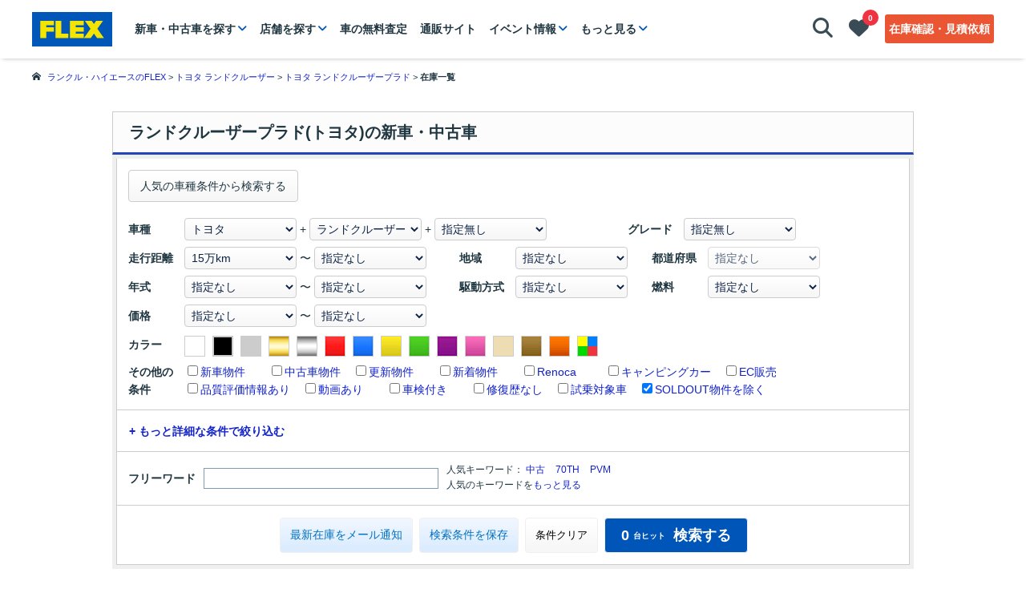

--- FILE ---
content_type: text/html;charset=UTF-8
request_url: https://www.flexnet.co.jp/search/toyota/landcruiser/prado?upp=3499999&lwp=3400000&lwm=150000&nso=1
body_size: 41041
content:
<!DOCTYPE html>
<html lang="ja">

<head profile="http://gmpg.org/xfn/11">

<!-- Google Tag Manager -->
<script>(function(w,d,s,l,i){w[l]=w[l]||[];w[l].push({'gtm.start':
new Date().getTime(),event:'gtm.js'});var f=d.getElementsByTagName(s)[0],
j=d.createElement(s),dl=l!='dataLayer'?'&l='+l:'';j.async=true;j.src=
'https://www.googletagmanager.com/gtm.js?id='+i+dl;f.parentNode.insertBefore(j,f);
})(window,document,'script','dataLayer','GTM-N65QHH9');</script>
<!-- End Google Tag Manager -->

<meta http-equiv="Content-Type" content="text/html; charset=utf-8" />
<meta http-equiv="Content-Style-Type" content="text/css" />
<meta http-equiv="Content-Script-Type" content="text/javascript" />


<meta name="viewport" content="width=device-width, initial-scale=1.0" />
<meta name="referrer" content="unsafe-url" />
<meta name="format-detection" content="telephone=no" />



    <script type="text/javascript" src="/common/js/site-global.js?v=2501218" defer></script>
    <link rel="stylesheet" href="/common/css/site-global.css?v=2501218">

<link rel="stylesheet" type="text/css" href="/common/v2/css/style-531f07b24d80f766a78c399873f5ecc7.css" />
<link rel="stylesheet" type="text/css" href="/common/v2/css/usd_style-34d30467432b6dd215802a54b46af950.css" />
<link rel="stylesheet" type="text/css" href="/common/v2/css/header-4a0117074720d5a7bd7bceb435190d63.css" />
<link rel="stylesheet" href="https://ajax.googleapis.com/ajax/libs/jqueryui/1.12.1/themes/smoothness/jquery-ui.css" />
<link href="https://maxcdn.bootstrapcdn.com/font-awesome/4.7.0/css/font-awesome.min.css" rel="stylesheet" integrity="sha384-wvfXpqpZZVQGK6TAh5PVlGOfQNHSoD2xbE+QkPxCAFlNEevoEH3Sl0sibVcOQVnN"
  crossorigin="anonymous" />
  <!-- googleフォントの追加 -->
<link rel="stylesheet" href="https://cdnjs.cloudflare.com/ajax/libs/font-awesome/6.3.0/css/all.min.css" integrity="sha512-SzlrxWUlpfuzQ+pcUCosxcglQRNAq/DZjVsC0lE40xsADsfeQoEypE+enwcOiGjk/bSuGGKHEyjSoQ1zVisanQ==" crossorigin="anonymous" referrerpolicy="no-referrer">

<link rel="stylesheet" type="text/css" href="/common/v2/css/component/pagetop/pagetop-a0280dac879475327e3920f7d6dcf2bd.css" />
<link rel="stylesheet" type="text/css" href="/common/v2/css/component/accordion-9ef04ec66fab8baf55da9bbcc7846e99.css" />

<link rel="preload" href="/common/v2/fonts/icomoon.woff" as="font" type="font/woff" crossorigin>



<meta name="keywords" content="トヨタ,ランドクルーザープラド,中古車,中古車情報,新車,新車情報,車探し,FLEX,フレックス,フレックス株式会社"/>
<meta name="description" content="トヨタ ランドクルーザープラドの中古車・新車の検索結果一覧です。ランクル・ハイエースで多くの販売実績があるFLEXは豊富な中古車情報や新車情報をもとにあなたの車探しをサポート致します。カスタムカーやオリジナルパーツも大人気！中古車・新車探しはお任せください。"/>





    
    
    
    
        
        
        
    


<link rel="canonical" href="https://www.flexnet.co.jp/search/toyota/landcruiser/prado?upp=3499999&amp;lwp=3400000&amp;lwm=150000&amp;nso=1" />

<title>【こだわるなら】トヨタ ランドクルーザープラドの中古車・新車 - FLEX&lt;フレックス&gt;</title>
<link href="/common/v2/images/favicon.ico" rel="shortcut icon" type="image/x-icon"/>
<meta name="_csrf" content="819f5594-4229-45ed-ab8f-8bf63b9b04e4"/>
<meta name="_csrf_header" content="X-XSRF-TOKEN"/>


        
        
        <script type="text/javascript" src="/common/v2/js/libs-45bc27ab025b46aa4ef18692511a0db9.js" defer></script>
        <script type="text/javascript" src="/common/v2/js/common-358873a46cca043bf48fecd87a8832e4.js" charset="UTF-8" defer></script>
    
<!-- lazyloadタグ -->
<script type="text/javascript" src="https://www.flexnet.co.jp/common/js/intersection-observer-lazyload.js" defer></script>


<!-- Start of HubSpot Embed Code -->
<script type="text/javascript" id="hs-script-loader" async defer src="//js.hs-scripts.com/14525020.js"></script>
<!-- End of HubSpot Embed Code -->

<meta property="og:image" content="https://www.flexnet.co.jp/wordpress/wp-content/uploads/2021/04/ogimage_logo.png" />
<link rel="stylesheet" type="text/css"
  href="/common/v2/css/detail_slider-7966cc47d2516da20ff4300229abb326.css" />
<link href="/common/v2/css/validationEngine.jquery.css" rel="stylesheet"
  type="text/css" />
<link rel="stylesheet" type="text/css"
  href="/common/v2/css/zaiko-d284f250f5054a0ab749038a922f597d.css" />
<link rel="stylesheet" type="text/css" href="/common/v2/css/unfinished-b937bae6c6f51e6b9209d0d857e1d0c8.css" />
<link rel="stylesheet" type="text/css" href="/common/v2/css/component/pagetop/pagetop_zaiko_override-4386feef1d0ad204ec739ee1a22ccee8.css" />
<link rel="stylesheet" type="text/css" href="/common/v2/css/component/campaign-6d900aff93b0e4199f0196936b5013d1.css" />


        <link rel="stylesheet" type="text/css" href="/common/v2/css/component/countdown-timer/countdown-timer-7347acad8b3838eca94044f6a012bc90.css" />
        <script src="https://cdnjs.cloudflare.com/ajax/libs/gsap/latest/TweenMax.min.js"></script>
        <script type="text/javascript" src="/common/v2/js/component/countdown-timer-26df7bb893d72dc240dd4139237e0226.js" defer></script>
    


        <link rel="stylesheet" type="text/css" href="/common/v2/css/component/top-banner/top-banner-414df39eeea7f9ec6b0e0ce8483e660b.css" />
    
<script type="text/javascript" src="/common/v2/js/script_search-5c67d8954618aa5cc632574267d15ebd.js" charset="UTF-8" defer></script>
<script type="text/javascript" src="/common/v2/js/push/main-7b5266873cb9e6bd73f62b9cd00a0b46.js" defer></script>

<script type="text/javascript" src="/common/v2/js/component/floatingFilter-cdc29bbf6be5841e48596b965ab0ef5b.js" defer></script>
<link rel="stylesheet" href="https://cdn.jsdelivr.net/bxslider/4.2.12/jquery.bxslider.css" />
<script src="https://cdn.jsdelivr.net/bxslider/4.2.12/jquery.bxslider.min.js" defer></script>
<script type="text/javascript" src="/common/v2/js/unfinished-ee8f2ce2e09e82d34c1f6a010fac38aa.js" charset="UTF-8" defer></script>

        <link rel="stylesheet" type="text/css" href="/common/v2/css/search/keyword-ranking-c5ca8087e1cbca98c11e8fe887452b07.css" />
    


</head>

<body>
  
    <!-- Google Tag Manager (noscript) -->
<noscript>
  <iframe src="https://www.googletagmanager.com/ns.html?id=GTM-N65QHH9" height="0" width="0" style="display: none; visibility: hidden"></iframe>
</noscript>
<!-- End Google Tag Manager (noscript) -->

    
    <header class="l-header">
      <div class="l-header_top">
        <div class="l-header_inner">
          <div class="l-header_inner_left">
            <p class="l-header_title">
              <a href="/">
                <img src="/common/v2/images/common/FLEX_logo.svg" width="290" height="97" alt="中古車・中古車検索ならFLEX＜フレックス＞【ランドクルーザー・ハイエース専門店】">
              </a>
            </p>
            <!-- PC用 -->
            <nav class="l-header_menu spnone">
              <ul class="l-header_list">
                <li itemprop="name"><a itemprop="url" class="js-downT-carSearch" href="">新車・中古車を探す</a></li>
                <li itemprop="name"><a itemprop="url" class="js-downT-shop" href="">店舗を探す</a></li>
                <li itemprop="name"><a itemprop="url" href="/kaitori">車の無料査定</a></li>
                <li itemprop="name"><a itemprop="url" href="https://shop.flexnet.co.jp/" target="_blank">通販サイト</a></li>
                <li itemprop="name"><a itemprop="url" class="js-downT-event" href="">イベント情報</a></li>
                <li itemprop="name"><a itemprop="url" class="js-downT-more" href="">もっと見る</a></li>
              </ul>
            </nav>
          </div>
          <ul class="l-header_inner_right">
            <li class="l-header_btn l-header_btn-search js-header_hidebtn">
              <a id="searchOpen" class="js-downT-search" href="">
                <i class="fa-solid fa-magnifying-glass"></i>
                <p class="l-header_btn_text">見つける</p>
              </a>
            </li>
            <li class="l-header_btn l-header_btn-fv js-header_hidebtn">
              <a itemprop="url" href="/wish/index.html">
                <i class="fa-solid fa-heart"></i>
                <p class="l-header_btn_text">お気に入り</p>
                <p class="l-header_btn_count spnone"><span id="wishCount">0</span></p>
              </a>
            </li>
            <li class="l-header_btn l-header_btn-inquiry spnone">
              <a itemprop="url" href="/inquiry/index.html">在庫確認・見積依頼</a>
            </li>
            <li class="l-header_btn l-header_btn-menu pcnone js-menuT">
              <svg version="1.1" id="レイヤー_1" xmlns="http://www.w3.org/2000/svg" xmlns:xlink="http://www.w3.org/1999/xlink" x="0px" y="0px" viewBox="0 0 60 60"  xml:space="preserve">
                <g class="bar1">
                  <line x1="6.5" y1="10.5" x2="53.5" y2="10.5">
                </g>
                <g class="bar2">
                  <line x1="6.5" y1="30.75" x2="53.5" y2="30.75">
                </g>
                <g class="bar3">
                  <line x1="6.5" y1="51" x2="53.5" y2="51">
                </g>
              </svg>
              <p class="l-header_btn_text"><span class="menu">メニュー</span><span class="close">閉じる</span></p>
            </li>
          </ul>
          <!-- SP用 -->
          <nav class="l-header_menu pcnone js-menuC">
            <ul class="l-header_list">
              
              <li class="l-header_list_item l-header_list_item-hasChildren">
                <a class="js-accoT">新車・中古車を探す</a>
                <ul class="l-header_list-subList js-accoC">
                  <li><a href="/search">全車種一覧</a></li>
                  <li><a href="/search/TO/S110*S185*S232*S153*S248">ハイエース</a></li>
                  <li><a href="/search/TO/S196*S150*S151*S192*S149*S233*S193*S194*S195*S219*S152">ランドクルーザー</a></li>
                  <li><a href="/search?rnc=1">Renoca</a></li>
                  <li><a href="/search/toyota/hilux">ハイラックス</a></li>
                  <li><a href="/search/suzuki/jimny">ジムニー</a></li>
                  <li><a href="/search/mitsubishi/delica/d5">デリカD：5</a></li>
                  <li><a href="/search?shp=zepan-yokohama*zepan-kawaguchi*zepan-setagaya">旧車</a></li>
                </ul>
              </li>
              
              <li class="l-header_list_item l-header_list_item-hasChildren">
                <a class="js-accoT">店舗を探す</a>
                <ul class="l-header_list-subList js-accoC">
                  <li><a href="/shop">全店舗一覧</a></li>
                  <li><a href="/landcruiser/l-shop">ランドクルーザー</a></li>
                  <li><a href="/hiace/h-shop">ハイエース</a></li>
                  <li><a href="/hiace/hb-shop">ハイエースベース</a></li>
                  <li><a href="/shop#renoca">リノカ</a></li>
                  <li><a href="/shop#jeep">JEEP</a></li>
                  <li><a href="/zepan/z-shop">旧車</a></li>
                  <li><a href="/shop#factory">工場</a></li>
                </ul>
              </li>
              
              <li class="l-header_list_item l-header_list_item-hasChildren">
                <a class="js-accoT">カスタム</a>
                <ul class="l-header_list-subList js-accoC">
                  <li><a href="/renoca" target="_blank" rel="noopener">Renoca</a></li>
                  <li class="clickcount-spmenu-hiacebase"><a href="/hiace/hiacebase" target="_blank" rel="noopener">ハイエースベース</a></li>
                  <li><a href="/mobydick" target="_blank" rel="noopener">キャンピングカー・MOBY DICK</a></li>
                  <li><a href="/hiace/h-original">ハイエース シートアレンジ</a></li>
                  <li class="clickcount-spmenu-h-parts"><a href="/digital-catalog/hiace/" target="_blank" rel="noopener">ハイエース パーツカタログ</a></li>
                  <li class="clickcount-spmenu-l-parts"><a href="/customparts/landcruiserparts">ランクル カスタムパーツ</a></li>
                  <li><a href="https://shop.flexnet.co.jp/" target="_blank">FLEX公式通販サイト</a></li>
                </ul>
              </li>
              
              <li class="l-header_list_item l-header_list_item-hasChildren">
                <a class="js-accoT">インフォメーション</a>
                <ul class="l-header_list-subList js-accoC">
                  <li><a href="/useful">お知らせ一覧</a></li>
                  <li><a href="/archive">記事一覧</a></li>
                  <li><a href="/fair">フェア・イベント情報一覧</a></li>
                  <li><a href="/flex-channel">フレックス公式チャンネル記事一覧</a></li>
                  <li><a href="/hiace/hiacebase/journal">ハイエースベース記事一覧</a></li>
                  <li><a href="/warranty">保証について</a></li>
                </ul>
              </li>
              <li itemprop="name" class="l-header_list_item"><a itemprop="url" href="/kaitori/">車の無料査定</a></li>
              
              <li itemprop="name" class="l-header_list_item"><a itemprop="url" href="https://shop.flexnet.co.jp/" target="_blank">通販サイト</a></li>
              <li itemprop="name" class="l-header_list_item"><a itemprop="url" href="" class="js-downT-event">イベント情報</a></li>
              
              <li itemprop="name" class="l-header_list_item">
                <a itemprop="url" href="https://forum.flexnet.co.jp/">
                    <span class="l-header_list_forum">FLEXフォーラム
                        
                        
                    </span>
                </a>
              </li>
            </ul>
            <ul class="l-header_list l-header_list-sub">
              <li itemprop="name" class="l-header_list_item-sub">
                
                  <span id="loginLinkHtml"><a itemprop="url" href="/member/login.html">ログイン/新規会員登録</a></span>
                  <span id="logoutLinkHtml" style="display:none;"><a itemprop="url" href="/member/index.html">マイページ</a></span>
                
              </li>
              <li itemprop="name" class="l-header_list_item-sub"><a itemprop="url" href="/toiawase">お問い合わせ</a></li>
              <li itemprop="name" class="l-header_list_item-sub"><a itemprop="url" href="https://flex.jp/recruit" target="_blank" rel="noopener">採用情報</a></li>
              <li itemprop="name" class="l-header_list_item-sub"><a itemprop="url" href="https://flex.jp/corporate/info" target="_blank" rel="noopener">会社情報</a></li>
            </ul>
            
            <ul class="l-header_list-sns">
              <li><a class="share-links-line" href="https://line.me/R/ti/p/%40ciu8736l" target="_blank" rel="noopener"></a></li>
              <li><a class="share-links-fb" href="https://www.facebook.com/flexcarlife" target="_blank" rel="noopener"></a></li>
              <li><a class="share-links-twitter" href="https://twitter.com/flexcarlife" target="_blank" rel="noopener"></a></li>
              <li><a class="share-links-ig" href="https://www.instagram.com/flex_carlife/" target="_blank" rel="noopener"></a></li>
              <li><a class="share-links-youtube" href="https://www.youtube.com/channel/UCICCMlcsr_tDkXSJUVq7R3A" target="_blank" rel="noopener"></a></li>
              <li><a class="share-links-youtube" href="https://www.youtube.com/@landcruiser_flex/featured" target="_blank" rel="noopener"></a></li>
              <li><a class="share-links-tiktok" href="https://www.tiktok.com/@flex_carlife" target="_blank" rel="noopener"></a></li>
              <li><a class="share-links-pinterest" href="https://www.pinterest.jp/flex_carlife/_saved/" target="_blank" rel="noopener"></a></li>
              <li><a class="share-links-threads" href="https://www.threads.net/@flex_carlife" target="_blank" rel="noopener"></a></li>
            </ul>
          </nav>
        </div>
      </div>
      
          <!-- 新車・中古車を探す コンテンツ(PC) -->
          <div class="l-header_down js-downC js-downC-carSearch">
            <div class="l-header_down_inner js-hoverArea">
            <ul class="c-carList c-carList-header">
              <li class="c-carList_item js-hoverT">
                <img src="https://www.flexnet.co.jp/common/images/spacer.gif" data-lazy-src="/common/v2/images/models/lst_hawagon.jpg" alt="ハイエースワゴン" class="js-lazy-image"><h4>ハイエース</h4>
                <ul class="c-carList-subList js-hoverC">
                  <li><a href="/search/toyota/hiace">ハイエースすべて</a></li>
                  <li><a href="/search/toyota/hiace/wagon">ハイエースワゴン</a></li>
                  <li><a href="/search/toyota/hiace/van">ハイエースバン</a></li>
                  <li><a href="/search/toyota/hiace/regiusace">レジアスエース</a></li>
                  <li><a href="/search/toyota/hiace/commuter">ハイエースコミューター</a></li>
                  <li><a href="/search/freeword/%E3%83%95%E3%82%A1%E3%82%A4%E3%83%B3%E3%83%86%E3%83%83%E3%82%AF%E3%83%84%E3%82%A2%E3%83%A9%E3%83%BC">ファインテックツアラー</a></li>
                  <li><a href="/search?kw=%E5%86%85%E8%A3%85%E6%9E%B6%E8%A3%85&amp;mkr=TO&amp;typ=TOS110*TOS185*TOS232*TOS153*TOS248">ハイエース内装架装</a></li>
                  <li><a href="/search/toyota/hiace/new">ハイエース新車</a></li>
                  <li><a href="/search/toyota/camping">キャンピングカー</a></li>
                  <li><a href="/search/toyota/hiace/COASTLINESWide">COAST LINES Wide</a></li>
                  <li><a href="/search/toyota/hiace/COASTLINESNarrow">COAST LINES Narrow</a></li>
                </ul>
              </li>
              <li class="c-carList_item js-hoverT">
                <img src="https://www.flexnet.co.jp/common/images/spacer.gif" data-lazy-src="/common/v2/images/models/lst_land200.jpg" alt="ランクル200" class="js-lazy-image"><h4>ランドクルーザー</h4>
                <ul class="c-carList-subList js-hoverC">
                  <li><a href="/search/toyota/landcruiser">ランクルすべて</a></li>
                  <li><a href="/search/toyota/landcruiser/300">ランクル300</a></li>
                  <li><a href="/search/toyota/landcruiser/250">ランクル250</a></li>
                  <li><a href="/search/toyota/landcruiser/200">ランクル200</a></li>
                  <li><a href="/search/toyota/landcruiser/100">ランクル100</a></li>
                  <li><a href="/search/toyota/landcruiser/cygnus">ランクルシグナス</a></li>
                  <li><a href="/search/toyota/landcruiser/80">ランクル80</a></li>
                  <li><a href="/search/toyota/landcruiser/70">ランクル70</a></li>
                  <li><a href="/search/toyota/landcruiser/60">ランクル60</a></li>
                  <li><a href="/search/us-toyota">USトヨタ</a></li>
                  <li><a href="/search/toyota/landcruiser/fjcruiser">FJクルーザー</a></li>
                </ul>
              </li>
              <li class="c-carList_item js-hoverT">
                <img src="https://www.flexnet.co.jp/common/images/spacer.gif" data-lazy-src="/common/v2/images/models/lst_landp150.jpg" alt="ランクルプラド70" class="js-lazy-image"><h4>ランクルプラド</h4>
                <ul class="c-carList-subList js-hoverC">
                  <li><a href="/search/toyota/landcruiser/prado/150">150プラド</a></li>
                  <li><a href="/search/toyota/landcruiser/prado/120">120プラド</a></li>
                  <li><a href="/search/toyota/landcruiser/prado/90">90プラド</a></li>
                  <li><a href="/search/toyota/landcruiser/prado/70">70プラド</a></li>
                  <li><a href="/search/toyota/landcruiser/Roy">Roy</a></li>
                  <li><a href="/search/toyota/landcruiser/ARMY">ARMY</a></li>
                </ul>
              </li>
              <li class="c-carList_item js-hoverT">
                <img src="https://www.flexnet.co.jp/common/images/spacer.gif" data-lazy-src="/common/v2/images/models/lst_renoca.jpg" alt="Renoca" class="js-lazy-image"><h4>Renoca</h4>
                <ul class="c-carList-subList js-hoverC">
                  <li><a href="/search/Renoca">Renocaすべて</a></li>
                  <li><a href="/search/toyota/landcruiser/COLORBOMB">COLOR BOMB</a></li>
                  <li><a href="/search/toyota/landcruiser/AMERICANCLASSIC">AMERICAN CLASSIC</a></li>
                  <li><a href="/search/toyota/landcruiser/106">106</a></li>
                  <li><a href="/search/toyota/landcruiser/PHOENIX">PHOENIX</a></li>
                  <li><a href="/search/toyota/landcruiser/WONDER">WONDER</a></li>
                  <li><a href="/search/toyota/hiace/COASTLINESWide">COAST LINES Wide</a></li>
                  <li><a href="/search/toyota/hiace/COASTLINESNarrow">COAST LINES Narrow</a></li>
                  <li><a href="/search/toyota/probox/EUROBOX">EURO BOX</a></li>
                  <li><a href="/search/toyota/townace/MOL">MOL</a></li>
                </ul>
              </li>
              <li class="c-carList_item js-hoverT">
                <img src="https://www.flexnet.co.jp/common/images/spacer.gif" data-lazy-src="/common/v2/images/models/lst_hilux.jpg" alt="ハイラックス" class="js-lazy-image"><h4>ハイラックス・その他</h4>
                <ul class="c-carList-subList js-hoverC">
                  <li><a href="/search/toyota/hilux">ハイラックス</a></li>
                  <li><a href="/search/toyota/hiluxsurf">ハイラックスサーフ</a></li>
                  <li><a href="/search/suzuki/jimny">ジムニー</a></li>
                  <li><a href="/search/jeep/wrangler">ラングラー</a></li>
                  <li><a href="/search/mitsubishi/delica/d5">デリカD：5</a></li>
                  <li><a href="/search?shp=zepan-yokohama*zepan-kawaguchi*zepan-setagaya">旧車</a></li>
                </ul>
              </li>
            </ul>
            <p class="c-moreBtn upper20"><a href="/search">在庫一覧を見る</a></p>
            </div>
          </div>
          <!-- 店舗を探す コンテンツ(PC) -->
          <div class="l-header_down l-header_down-flex js-downC js-downC-shop">
            <div class="l-header_down_inner">
              <form class="l-header_down-flex_item p-areForm js-areaForm">
                <h3>エリアで絞り込む</h3>
                <p class="p-areForm_select">
                  <select name="prefecture">
                      <option value="0">都道府県を選択してください</option>
                      
                      
                          <option value="1">北海道</option>
                      
                          <option value="4">宮城県</option>
                      
                          <option value="8">茨城県</option>
                      
                          <option value="9">栃木県</option>
                      
                          <option value="10">群馬県</option>
                      
                          <option value="11">埼玉県</option>
                      
                          <option value="12">千葉県</option>
                      
                          <option value="13">東京都</option>
                      
                          <option value="14">神奈川県</option>
                      
                          <option value="17">石川県</option>
                      
                          <option value="20">長野県</option>
                      
                          <option value="22">静岡県</option>
                      
                          <option value="23">愛知県</option>
                      
                          <option value="27">大阪府</option>
                      
                          <option value="28">兵庫県</option>
                      
                          <option value="33">岡山県</option>
                      
                          <option value="40">福岡県</option>
                      
                          <option value="43">熊本県</option>
                      
                  </select>
                </p>
                <ul class="p-areForm_list c-scroll-y js-areaForm_list">
                    
                        <li data-area="11" data-slug="l-saitama">
                            <dl>
                                <dt>Renoca さいたま店</dt>
                                <dd>〒362-0015 埼玉県上尾市緑丘1-12-17</dd>
                            </dl>
                            <p class="p-areForm_list_btn">
                                <a href="https://www.flexnet.co.jp/landcruiser/l-shop/l-saitama" class="shop">詳細</a>
                                <a href="https://www.flexnet.co.jp/landcruiser/l-shop/l-saitama/map" class="map">地図</a>
                            </p>
                        </li>
                    
                        <li data-area="13" data-slug="l-setagaya">
                            <dl>
                                <dt>Renoca 世田谷店</dt>
                                <dd>〒158-0082 東京都世田谷区等々力3-28-1</dd>
                            </dl>
                            <p class="p-areForm_list_btn">
                                <a href="https://www.flexnet.co.jp/landcruiser/l-shop/l-setagaya" class="shop">詳細</a>
                                <a href="https://www.flexnet.co.jp/landcruiser/l-shop/l-setagaya/map" class="map">地図</a>
                            </p>
                        </li>
                    
                        <li data-area="1" data-slug="l-sapporonishi">
                            <dl>
                                <dt>ランクル 札幌西店</dt>
                                <dd>〒006-0012 北海道札幌市手稲区富丘2条4丁目2-1</dd>
                            </dl>
                            <p class="p-areForm_list_btn">
                                <a href="https://www.flexnet.co.jp/landcruiser/l-shop/l-sapporonishi" class="shop">詳細</a>
                                <a href="https://www.flexnet.co.jp/landcruiser/l-shop/l-sapporonishi/map" class="map">地図</a>
                            </p>
                        </li>
                    
                        <li data-area="4" data-slug="lh-sendaiizumi">
                            <dl>
                                <dt>ランクルハイエース 仙台泉店</dt>
                                <dd>〒981-3117 宮城県仙台市泉区市名坂原田24-1</dd>
                            </dl>
                            <p class="p-areForm_list_btn">
                                <a href="https://www.flexnet.co.jp/landcruiser/l-shop/lh-sendaiizumi" class="shop">詳細</a>
                                <a href="https://www.flexnet.co.jp/landcruiser/l-shop/lh-sendaiizumi/map" class="map">地図</a>
                            </p>
                        </li>
                    
                        <li data-area="9" data-slug="l-utsunomiya">
                            <dl>
                                <dt>ランクル 宇都宮店</dt>
                                <dd>〒320-0851 栃木県宇都宮市鶴田町3493-340</dd>
                            </dl>
                            <p class="p-areForm_list_btn">
                                <a href="https://www.flexnet.co.jp/landcruiser/l-shop/l-utsunomiya" class="shop">詳細</a>
                                <a href="https://www.flexnet.co.jp/landcruiser/l-shop/l-utsunomiya/map" class="map">地図</a>
                            </p>
                        </li>
                    
                        <li data-area="10" data-slug="l-takasaki">
                            <dl>
                                <dt>ランクル 高崎店</dt>
                                <dd>〒370-0078 群馬県高崎市上小鳥町109</dd>
                            </dl>
                            <p class="p-areForm_list_btn">
                                <a href="https://www.flexnet.co.jp/landcruiser/l-shop/l-takasaki" class="shop">詳細</a>
                                <a href="https://www.flexnet.co.jp/landcruiser/l-shop/l-takasaki/map" class="map">地図</a>
                            </p>
                        </li>
                    
                        <li data-area="11" data-slug="l-saitamairuma">
                            <dl>
                                <dt>ランクル さいたま入間インター店</dt>
                                <dd>〒358-0026 埼玉県入間市小谷田2-3-24</dd>
                            </dl>
                            <p class="p-areForm_list_btn">
                                <a href="https://www.flexnet.co.jp/landcruiser/l-shop/l-saitamairuma" class="shop">詳細</a>
                                <a href="https://www.flexnet.co.jp/landcruiser/l-shop/l-saitamairuma/map" class="map">地図</a>
                            </p>
                        </li>
                    
                        <li data-area="12" data-slug="l-chibakita">
                            <dl>
                                <dt>ランクルJEEP 千葉北本店</dt>
                                <dd>〒263-0001 千葉県千葉市稲毛区長沼原町346-1</dd>
                            </dl>
                            <p class="p-areForm_list_btn">
                                <a href="https://www.flexnet.co.jp/landcruiser/l-shop/l-chibakita" class="shop">詳細</a>
                                <a href="https://www.flexnet.co.jp/landcruiser/l-shop/l-chibakita/map" class="map">地図</a>
                            </p>
                        </li>
                    
                        <li data-area="14" data-slug="lj-yokohamamachida">
                            <dl>
                                <dt>ランクルJEEP 横浜町田インター店</dt>
                                <dd>〒252-0318 神奈川県相模原市南区上鶴間本町9-4-5</dd>
                            </dl>
                            <p class="p-areForm_list_btn">
                                <a href="https://www.flexnet.co.jp/landcruiser/l-shop/lj-yokohamamachida" class="shop">詳細</a>
                                <a href="https://www.flexnet.co.jp/landcruiser/l-shop/lj-yokohamamachida/map" class="map">地図</a>
                            </p>
                        </li>
                    
                        <li data-area="17" data-slug="lh-ishikawa">
                            <dl>
                                <dt>ランクルハイエース 石川店</dt>
                                <dd>〒924-0818 石川県白山市中奥町208</dd>
                            </dl>
                            <p class="p-areForm_list_btn">
                                <a href="https://www.flexnet.co.jp/landcruiser/l-shop/lh-ishikawa" class="shop">詳細</a>
                                <a href="https://www.flexnet.co.jp/landcruiser/l-shop/lh-ishikawa/map" class="map">地図</a>
                            </p>
                        </li>
                    
                        <li data-area="22" data-slug="l-hamamatsu">
                            <dl>
                                <dt>ランクル 浜松店</dt>
                                <dd>〒433-8122 静岡県浜松市中央区上島7丁目4-50</dd>
                            </dl>
                            <p class="p-areForm_list_btn">
                                <a href="https://www.flexnet.co.jp/landcruiser/l-shop/l-hamamatsu" class="shop">詳細</a>
                                <a href="https://www.flexnet.co.jp/landcruiser/l-shop/l-hamamatsu/map" class="map">地図</a>
                            </p>
                        </li>
                    
                        <li data-area="23" data-slug="l-nagoya">
                            <dl>
                                <dt>ランクル 名古屋店</dt>
                                <dd>〒448-0005 愛知県刈谷市今川町2-304</dd>
                            </dl>
                            <p class="p-areForm_list_btn">
                                <a href="https://www.flexnet.co.jp/landcruiser/l-shop/l-nagoya" class="shop">詳細</a>
                                <a href="https://www.flexnet.co.jp/landcruiser/l-shop/l-nagoya/map" class="map">地図</a>
                            </p>
                        </li>
                    
                        <li data-area="27" data-slug="l-oosaka">
                            <dl>
                                <dt>ランクル 大阪店</dt>
                                <dd>〒567-0066 大阪府茨木市下井町12番12号 </dd>
                            </dl>
                            <p class="p-areForm_list_btn">
                                <a href="https://www.flexnet.co.jp/landcruiser/l-shop/l-oosaka" class="shop">詳細</a>
                                <a href="https://www.flexnet.co.jp/landcruiser/l-shop/l-oosaka/map" class="map">地図</a>
                            </p>
                        </li>
                    
                        <li data-area="33" data-slug="l-okayama">
                            <dl>
                                <dt>ランクル 岡山店</dt>
                                <dd>〒710-0026 岡山県倉敷市加須山14-4</dd>
                            </dl>
                            <p class="p-areForm_list_btn">
                                <a href="https://www.flexnet.co.jp/landcruiser/l-shop/l-okayama" class="shop">詳細</a>
                                <a href="https://www.flexnet.co.jp/landcruiser/l-shop/l-okayama/map" class="map">地図</a>
                            </p>
                        </li>
                    
                        <li data-area="40" data-slug="l-fukuoka">
                            <dl>
                                <dt>ランクル 福岡店</dt>
                                <dd>〒813-0062 福岡県福岡市東区松島5-9-12</dd>
                            </dl>
                            <p class="p-areForm_list_btn">
                                <a href="https://www.flexnet.co.jp/landcruiser/l-shop/l-fukuoka" class="shop">詳細</a>
                                <a href="https://www.flexnet.co.jp/landcruiser/l-shop/l-fukuoka/map" class="map">地図</a>
                            </p>
                        </li>
                    
                        <li data-area="1" data-slug="h-sapporonishi">
                            <dl>
                                <dt>ハイエース 札幌西店</dt>
                                <dd>〒006-0012 北海道札幌市手稲区富丘2条4丁目2-1</dd>
                            </dl>
                            <p class="p-areForm_list_btn">
                                <a href="https://www.flexnet.co.jp/hiace/h-shop/h-sapporonishi" class="shop">詳細</a>
                                <a href="https://www.flexnet.co.jp/hiace/h-shop/h-sapporonishi/map" class="map">地図</a>
                            </p>
                        </li>
                    
                        <li data-area="1" data-slug="h-sapporo">
                            <dl>
                                <dt>ハイエース 札幌店</dt>
                                <dd>〒004-0813 北海道札幌市清田区美しが丘三条9-1-50</dd>
                            </dl>
                            <p class="p-areForm_list_btn">
                                <a href="https://www.flexnet.co.jp/hiace/h-shop/h-sapporo" class="shop">詳細</a>
                                <a href="https://www.flexnet.co.jp/hiace/h-shop/h-sapporo/map" class="map">地図</a>
                            </p>
                        </li>
                    
                        <li data-area="4" data-slug="h-sendai">
                            <dl>
                                <dt>ハイエース 仙台店</dt>
                                <dd>〒983-0004 宮城県仙台市宮城野区岡田西町1-21</dd>
                            </dl>
                            <p class="p-areForm_list_btn">
                                <a href="https://www.flexnet.co.jp/hiace/h-shop/h-sendai" class="shop">詳細</a>
                                <a href="https://www.flexnet.co.jp/hiace/h-shop/h-sendai/map" class="map">地図</a>
                            </p>
                        </li>
                    
                        <li data-area="8" data-slug="h-tsukuba">
                            <dl>
                                <dt>ハイエース つくば店</dt>
                                <dd>〒305-0021 茨城県つくば市古来611-3</dd>
                            </dl>
                            <p class="p-areForm_list_btn">
                                <a href="https://www.flexnet.co.jp/hiace/h-shop/h-tsukuba" class="shop">詳細</a>
                                <a href="https://www.flexnet.co.jp/hiace/h-shop/h-tsukuba/map" class="map">地図</a>
                            </p>
                        </li>
                    
                        <li data-area="9" data-slug="h-utsunomiya">
                            <dl>
                                <dt>ハイエース 宇都宮店</dt>
                                <dd>〒321-0158 栃木県宇都宮市西川田本町3-5-2</dd>
                            </dl>
                            <p class="p-areForm_list_btn">
                                <a href="https://www.flexnet.co.jp/hiace/h-shop/h-utsunomiya" class="shop">詳細</a>
                                <a href="https://www.flexnet.co.jp/hiace/h-shop/h-utsunomiya/map" class="map">地図</a>
                            </p>
                        </li>
                    
                        <li data-area="10" data-slug="h-takasaki">
                            <dl>
                                <dt>ハイエース 高崎店</dt>
                                <dd>〒370-0073 群馬県高崎市緑町4丁目5番11</dd>
                            </dl>
                            <p class="p-areForm_list_btn">
                                <a href="https://www.flexnet.co.jp/hiace/h-shop/h-takasaki" class="shop">詳細</a>
                                <a href="https://www.flexnet.co.jp/hiace/h-shop/h-takasaki/map" class="map">地図</a>
                            </p>
                        </li>
                    
                        <li data-area="10" data-slug="h-2ndtakasaki">
                            <dl>
                                <dt>ハイエース セカンド高崎店</dt>
                                <dd>〒370-0078 群馬県高崎市上小鳥町159</dd>
                            </dl>
                            <p class="p-areForm_list_btn">
                                <a href="https://www.flexnet.co.jp/hiace/h-shop/h-2ndtakasaki" class="shop">詳細</a>
                                <a href="https://www.flexnet.co.jp/hiace/h-shop/h-2ndtakasaki/map" class="map">地図</a>
                            </p>
                        </li>
                    
                        <li data-area="11" data-slug="h-saitamatyuuou">
                            <dl>
                                <dt>ハイエース さいたま中央店</dt>
                                <dd>〒330-0856 埼玉県さいたま市大宮区三橋2-340</dd>
                            </dl>
                            <p class="p-areForm_list_btn">
                                <a href="https://www.flexnet.co.jp/hiace/h-shop/h-saitamatyuuou" class="shop">詳細</a>
                                <a href="https://www.flexnet.co.jp/hiace/h-shop/h-saitamatyuuou/map" class="map">地図</a>
                            </p>
                        </li>
                    
                        <li data-area="11" data-slug="h-saitama">
                            <dl>
                                <dt>ハイエース さいたま店</dt>
                                <dd>〒343-0805 埼玉県越谷市神明町2-350-2</dd>
                            </dl>
                            <p class="p-areForm_list_btn">
                                <a href="https://www.flexnet.co.jp/hiace/h-shop/h-saitama" class="shop">詳細</a>
                                <a href="https://www.flexnet.co.jp/hiace/h-shop/h-saitama/map" class="map">地図</a>
                            </p>
                        </li>
                    
                        <li data-area="11" data-slug="h-okegawa">
                            <dl>
                                <dt>ハイエース さいたま桶川店</dt>
                                <dd>〒363-0017 埼玉県桶川市西2-11-20</dd>
                            </dl>
                            <p class="p-areForm_list_btn">
                                <a href="https://www.flexnet.co.jp/hiace/h-shop/h-okegawa" class="shop">詳細</a>
                                <a href="https://www.flexnet.co.jp/hiace/h-shop/h-okegawa/map" class="map">地図</a>
                            </p>
                        </li>
                    
                        <li data-area="12" data-slug="h-chibakita">
                            <dl>
                                <dt>ハイエース 千葉北本店</dt>
                                <dd>〒263-0001 千葉県千葉市稲毛区長沼原町346-1</dd>
                            </dl>
                            <p class="p-areForm_list_btn">
                                <a href="https://www.flexnet.co.jp/hiace/h-shop/h-chibakita" class="shop">詳細</a>
                                <a href="https://www.flexnet.co.jp/hiace/h-shop/h-chibakita/map" class="map">地図</a>
                            </p>
                        </li>
                    
                        <li data-area="12" data-slug="h-kashiwa">
                            <dl>
                                <dt>ハイエース 柏店</dt>
                                <dd>〒277-0081 千葉県柏市富里3-2-5</dd>
                            </dl>
                            <p class="p-areForm_list_btn">
                                <a href="https://www.flexnet.co.jp/hiace/h-shop/h-kashiwa" class="shop">詳細</a>
                                <a href="https://www.flexnet.co.jp/hiace/h-shop/h-kashiwa/map" class="map">地図</a>
                            </p>
                        </li>
                    
                        <li data-area="13" data-slug="h-choufu">
                            <dl>
                                <dt>ハイエース 調布店</dt>
                                <dd>〒182-0022 東京都調布市国領町1-16-10</dd>
                            </dl>
                            <p class="p-areForm_list_btn">
                                <a href="https://www.flexnet.co.jp/hiace/h-shop/h-choufu" class="shop">詳細</a>
                                <a href="https://www.flexnet.co.jp/hiace/h-shop/h-choufu/map" class="map">地図</a>
                            </p>
                        </li>
                    
                        <li data-area="13" data-slug="h-nishitokyo">
                            <dl>
                                <dt>ハイエース 西東京店</dt>
                                <dd>〒208-0011 東京都武蔵村山市学園2-12-1</dd>
                            </dl>
                            <p class="p-areForm_list_btn">
                                <a href="https://www.flexnet.co.jp/hiace/h-shop/h-nishitokyo" class="shop">詳細</a>
                                <a href="https://www.flexnet.co.jp/hiace/h-shop/h-nishitokyo/map" class="map">地図</a>
                            </p>
                        </li>
                    
                        <li data-area="14" data-slug="h-kawasaki">
                            <dl>
                                <dt>ハイエース 東名川崎インター店</dt>
                                <dd>〒216-0003 神奈川県川崎市宮前区有馬8-6-4</dd>
                            </dl>
                            <p class="p-areForm_list_btn">
                                <a href="https://www.flexnet.co.jp/hiace/h-shop/h-kawasaki" class="shop">詳細</a>
                                <a href="https://www.flexnet.co.jp/hiace/h-shop/h-kawasaki/map" class="map">地図</a>
                            </p>
                        </li>
                    
                        <li data-area="14" data-slug="h-yokohamamachida">
                            <dl>
                                <dt>ハイエース 横浜町田インター店</dt>
                                <dd>〒252-0302 神奈川県相模原市南区上鶴間3-2-23</dd>
                            </dl>
                            <p class="p-areForm_list_btn">
                                <a href="https://www.flexnet.co.jp/hiace/h-shop/h-yokohamamachida" class="shop">詳細</a>
                                <a href="https://www.flexnet.co.jp/hiace/h-shop/h-yokohamamachida/map" class="map">地図</a>
                            </p>
                        </li>
                    
                        <li data-area="14" data-slug="h-atsugi">
                            <dl>
                                <dt>ハイエース 厚木インター店</dt>
                                <dd>〒243-0022 神奈川県厚木市酒井3151</dd>
                            </dl>
                            <p class="p-areForm_list_btn">
                                <a href="https://www.flexnet.co.jp/hiace/h-shop/h-atsugi" class="shop">詳細</a>
                                <a href="https://www.flexnet.co.jp/hiace/h-shop/h-atsugi/map" class="map">地図</a>
                            </p>
                        </li>
                    
                        <li data-area="20" data-slug="h-nagano">
                            <dl>
                                <dt>ハイエース 長野店</dt>
                                <dd>〒381-2213 長野県長野市広田43</dd>
                            </dl>
                            <p class="p-areForm_list_btn">
                                <a href="https://www.flexnet.co.jp/hiace/h-shop/h-nagano" class="shop">詳細</a>
                                <a href="https://www.flexnet.co.jp/hiace/h-shop/h-nagano/map" class="map">地図</a>
                            </p>
                        </li>
                    
                        <li data-area="22" data-slug="h-hamamatsu">
                            <dl>
                                <dt>ハイエース 浜松店</dt>
                                <dd>〒433-8122 静岡県浜松市中央区上島7丁目4-50</dd>
                            </dl>
                            <p class="p-areForm_list_btn">
                                <a href="https://www.flexnet.co.jp/hiace/h-shop/h-hamamatsu" class="shop">詳細</a>
                                <a href="https://www.flexnet.co.jp/hiace/h-shop/h-hamamatsu/map" class="map">地図</a>
                            </p>
                        </li>
                    
                        <li data-area="23" data-slug="h-ichinomiya">
                            <dl>
                                <dt>ハイエース 一宮店</dt>
                                <dd>〒491-0824 愛知県一宮市丹陽町九日市場下田113-3</dd>
                            </dl>
                            <p class="p-areForm_list_btn">
                                <a href="https://www.flexnet.co.jp/hiace/h-shop/h-ichinomiya" class="shop">詳細</a>
                                <a href="https://www.flexnet.co.jp/hiace/h-shop/h-ichinomiya/map" class="map">地図</a>
                            </p>
                        </li>
                    
                        <li data-area="23" data-slug="h-nagoya">
                            <dl>
                                <dt>ハイエース 名古屋店</dt>
                                <dd>〒486-0845 愛知県春日井市瑞穂通1丁目178番地1 三立ビル1F</dd>
                            </dl>
                            <p class="p-areForm_list_btn">
                                <a href="https://www.flexnet.co.jp/hiace/h-shop/h-nagoya" class="shop">詳細</a>
                                <a href="https://www.flexnet.co.jp/hiace/h-shop/h-nagoya/map" class="map">地図</a>
                            </p>
                        </li>
                    
                        <li data-area="27" data-slug="h-minamioosaka">
                            <dl>
                                <dt>ハイエース 南大阪店</dt>
                                <dd>〒580-0014 大阪府松原市岡7丁目200</dd>
                            </dl>
                            <p class="p-areForm_list_btn">
                                <a href="https://www.flexnet.co.jp/hiace/h-shop/h-minamioosaka" class="shop">詳細</a>
                                <a href="https://www.flexnet.co.jp/hiace/h-shop/h-minamioosaka/map" class="map">地図</a>
                            </p>
                        </li>
                    
                        <li data-area="27" data-slug="h-oosaka">
                            <dl>
                                <dt>ハイエース 大阪店</dt>
                                <dd>〒562-0032 大阪府箕面市小野原西1-1-7</dd>
                            </dl>
                            <p class="p-areForm_list_btn">
                                <a href="https://www.flexnet.co.jp/hiace/h-shop/h-oosaka" class="shop">詳細</a>
                                <a href="https://www.flexnet.co.jp/hiace/h-shop/h-oosaka/map" class="map">地図</a>
                            </p>
                        </li>
                    
                        <li data-area="28" data-slug="h-kobe">
                            <dl>
                                <dt>ハイエース 神戸店</dt>
                                <dd>〒651-2132 兵庫県神戸市西区森友4-19-1</dd>
                            </dl>
                            <p class="p-areForm_list_btn">
                                <a href="https://www.flexnet.co.jp/hiace/h-shop/h-kobe" class="shop">詳細</a>
                                <a href="https://www.flexnet.co.jp/hiace/h-shop/h-kobe/map" class="map">地図</a>
                            </p>
                        </li>
                    
                        <li data-area="33" data-slug="h-okayama">
                            <dl>
                                <dt>ハイエース 岡山店</dt>
                                <dd>〒701-0204 岡山県岡山市南区大福68-1</dd>
                            </dl>
                            <p class="p-areForm_list_btn">
                                <a href="https://www.flexnet.co.jp/hiace/h-shop/h-okayama" class="shop">詳細</a>
                                <a href="https://www.flexnet.co.jp/hiace/h-shop/h-okayama/map" class="map">地図</a>
                            </p>
                        </li>
                    
                        <li data-area="40" data-slug="h-fukuoka">
                            <dl>
                                <dt>ハイエース 福岡店</dt>
                                <dd>〒816-0912 福岡県大野城市御笠川3-1-3</dd>
                            </dl>
                            <p class="p-areForm_list_btn">
                                <a href="https://www.flexnet.co.jp/hiace/h-shop/h-fukuoka" class="shop">詳細</a>
                                <a href="https://www.flexnet.co.jp/hiace/h-shop/h-fukuoka/map" class="map">地図</a>
                            </p>
                        </li>
                    
                        <li data-area="43" data-slug="h-kumamoto">
                            <dl>
                                <dt>ハイエース 熊本店</dt>
                                <dd>〒862-0926 熊本県熊本市東区保田窪３丁目１番１１号</dd>
                            </dl>
                            <p class="p-areForm_list_btn">
                                <a href="https://www.flexnet.co.jp/hiace/h-shop/h-kumamoto" class="shop">詳細</a>
                                <a href="https://www.flexnet.co.jp/hiace/h-shop/h-kumamoto/map" class="map">地図</a>
                            </p>
                        </li>
                    
                        <li data-area="1" data-slug="k-sapporo">
                            <dl>
                                <dt>ハイエースベース札幌</dt>
                                <dd>〒004-0813 北海道札幌市清田区美しが丘三条9-1-50</dd>
                            </dl>
                            <p class="p-areForm_list_btn">
                                <a href="https://www.flexnet.co.jp/hiace/hiacebase/shop/sapporo" class="shop">詳細</a>
                                <a href="https://www.flexnet.co.jp/hiace/hiacebase/shop/sapporo/map" class="map">地図</a>
                            </p>
                        </li>
                    
                        <li data-area="11" data-slug="hb-saitama">
                            <dl>
                                <dt>ハイエースベースさいたま</dt>
                                <dd>〒363-0001 埼玉県桶川市加納215-1</dd>
                            </dl>
                            <p class="p-areForm_list_btn">
                                <a href="https://www.flexnet.co.jp/hiace/hiacebase/shop/saitama" class="shop">詳細</a>
                                <a href="https://www.flexnet.co.jp/hiace/hiacebase/shop/saitama/map" class="map">地図</a>
                            </p>
                        </li>
                    
                        <li data-area="12" data-slug="hb-kashiwa">
                            <dl>
                                <dt>ハイエースベース柏</dt>
                                <dd>〒277-0856 千葉県柏市新富町1-7-5</dd>
                            </dl>
                            <p class="p-areForm_list_btn">
                                <a href="https://www.flexnet.co.jp/hiace/hiacebase/shop/kashiwa" class="shop">詳細</a>
                                <a href="https://www.flexnet.co.jp/hiace/hiacebase/shop/kashiwa/map" class="map">地図</a>
                            </p>
                        </li>
                    
                        <li data-area="14" data-slug="hb-shonanatsugi">
                            <dl>
                                <dt>ハイエースベース湘南厚木</dt>
                                <dd>〒243-0813 神奈川県厚木市妻田東3-2-1</dd>
                            </dl>
                            <p class="p-areForm_list_btn">
                                <a href="https://www.flexnet.co.jp/hiace/hiacebase/shop/shonanatsugi" class="shop">詳細</a>
                                <a href="https://www.flexnet.co.jp/hiace/hiacebase/shop/shonanatsugi/map" class="map">地図</a>
                            </p>
                        </li>
                    
                        <li data-area="23" data-slug="hb-nagoya">
                            <dl>
                                <dt>ハイエースベース名古屋</dt>
                                <dd>〒486-0927 愛知県春日井市柏井町5-34</dd>
                            </dl>
                            <p class="p-areForm_list_btn">
                                <a href="https://www.flexnet.co.jp/hiace/hiacebase/shop/nagoya" class="shop">詳細</a>
                                <a href="https://www.flexnet.co.jp/hiace/hiacebase/shop/nagoya/map" class="map">地図</a>
                            </p>
                        </li>
                    
                        <li data-area="27" data-slug="hb-oosaka">
                            <dl>
                                <dt>ハイエースベース大阪</dt>
                                <dd>〒587-0002 大阪府堺市美原区黒山69-1</dd>
                            </dl>
                            <p class="p-areForm_list_btn">
                                <a href="https://www.flexnet.co.jp/hiace/hiacebase/shop/oosaka" class="shop">詳細</a>
                                <a href="https://www.flexnet.co.jp/hiace/hiacebase/shop/oosaka/map" class="map">地図</a>
                            </p>
                        </li>
                    
                        <li data-area="100" data-slug="u-automotive">
                            <dl>
                                <dt>FLEX Automotive San Diego</dt>
                                <dd> アメリカ3727 Convoy St, San Diego, CA 92111</dd>
                            </dl>
                            <p class="p-areForm_list_btn">
                                <a href="https://flexmotor.com" class="shop">詳細</a>
                                <a href="https://flexmotor.com/map" class="map">地図</a>
                            </p>
                        </li>
                    
                        <li data-area="11" data-slug="z-kawaguchi">
                            <dl>
                                <dt>旧車 川口店</dt>
                                <dd>〒334-0003 埼玉県川口市坂下町4-18-16</dd>
                            </dl>
                            <p class="p-areForm_list_btn">
                                <a href="https://www.flexnet.co.jp/zepan/z-shop/z-kawaguchi" class="shop">詳細</a>
                                <a href="https://www.flexnet.co.jp/zepan/z-shop/z-kawaguchi/map" class="map">地図</a>
                            </p>
                        </li>
                    
                        <li data-area="13" data-slug="z-setagaya">
                            <dl>
                                <dt>旧車 世田谷店</dt>
                                <dd>〒158-0086 東京都世田谷区尾山台2-28-13</dd>
                            </dl>
                            <p class="p-areForm_list_btn">
                                <a href="https://www.flexnet.co.jp/zepan/z-shop/z-setagaya" class="shop">詳細</a>
                                <a href="https://www.flexnet.co.jp/zepan/z-shop/z-setagaya/map" class="map">地図</a>
                            </p>
                        </li>
                    
                        <li data-area="14" data-slug="z-yokohama">
                            <dl>
                                <dt>旧車 横浜店</dt>
                                <dd>〒224-0041 神奈川県横浜市都筑区仲町台3-1-47</dd>
                            </dl>
                            <p class="p-areForm_list_btn">
                                <a href="https://www.flexnet.co.jp/zepan/z-shop/z-yokohama" class="shop">詳細</a>
                                <a href="https://www.flexnet.co.jp/zepan/z-shop/z-yokohama/map" class="map">地図</a>
                            </p>
                        </li>
                    
                        <li data-area="1" data-slug="k-sapporonishi">
                            <dl>
                                <dt>札幌西工場</dt>
                                <dd>〒006-0012 北海道札幌市手稲区富丘2条4丁目2-1</dd>
                            </dl>
                            <p class="p-areForm_list_btn">
                                <a href="https://www.flexnet.co.jp/shop/k-sapporonishi" class="shop">詳細</a>
                                <a href="https://www.flexnet.co.jp/shop/k-sapporonishi/map" class="map">地図</a>
                            </p>
                        </li>
                    
                        <li data-area="1" data-slug="k-sapporoseisanka">
                            <dl>
                                <dt>FLEX FACTORY HOKKAIDO</dt>
                                <dd>〒006-0004 北海道札幌市手稲区西宮の沢4条2丁目2-30</dd>
                            </dl>
                            <p class="p-areForm_list_btn">
                                <a href="https://www.flexnet.co.jp/shop/k-sapporoseisanka" class="shop">詳細</a>
                                <a href="https://www.flexnet.co.jp/shop/k-sapporoseisanka/map" class="map">地図</a>
                            </p>
                        </li>
                    
                        <li data-area="4" data-slug="k-sendai">
                            <dl>
                                <dt>仙台工場</dt>
                                <dd>〒984-0002 宮城県仙台市若林区卸町東5-7-60</dd>
                            </dl>
                            <p class="p-areForm_list_btn">
                                <a href="https://www.flexnet.co.jp/shop/k-sendai" class="shop">詳細</a>
                                <a href="https://www.flexnet.co.jp/shop/k-sendai/map" class="map">地図</a>
                            </p>
                        </li>
                    
                        <li data-area="4" data-slug="k-sendaiizumi">
                            <dl>
                                <dt>仙台泉工場</dt>
                                <dd>〒981-3117 宮城県仙台市泉区市名坂原田24-1</dd>
                            </dl>
                            <p class="p-areForm_list_btn">
                                <a href="https://www.flexnet.co.jp/shop/k-sendaiizumi" class="shop">詳細</a>
                                <a href="https://www.flexnet.co.jp/shop/k-sendaiizumi/map" class="map">地図</a>
                            </p>
                        </li>
                    
                        <li data-area="9" data-slug="k-utsunomiya">
                            <dl>
                                <dt>宇都宮工場</dt>
                                <dd>〒320-0851 栃木県宇都宮市鶴田町3493-340</dd>
                            </dl>
                            <p class="p-areForm_list_btn">
                                <a href="https://www.flexnet.co.jp/shop/k-utsunomiya" class="shop">詳細</a>
                                <a href="https://www.flexnet.co.jp/shop/k-utsunomiya/map" class="map">地図</a>
                            </p>
                        </li>
                    
                        <li data-area="11" data-slug="k-saitamatyuuou">
                            <dl>
                                <dt>さいたま中央工場</dt>
                                <dd>〒330-0856 埼玉県さいたま市大宮区三橋2-340</dd>
                            </dl>
                            <p class="p-areForm_list_btn">
                                <a href="https://www.flexnet.co.jp/shop/k-saitamatyuuou" class="shop">詳細</a>
                                <a href="https://www.flexnet.co.jp/shop/k-saitamatyuuou/map" class="map">地図</a>
                            </p>
                        </li>
                    
                        <li data-area="11" data-slug="k-technical">
                            <dl>
                                <dt>テクニカルセンター　埼玉支店</dt>
                                <dd>〒359-1101 埼玉県所沢市北中2-183-1</dd>
                            </dl>
                            <p class="p-areForm_list_btn">
                                <a href="https://www.flexnet.co.jp/shop/k-technical" class="shop">詳細</a>
                                <a href="https://www.flexnet.co.jp/shop/k-technical/map" class="map">地図</a>
                            </p>
                        </li>
                    
                        <li data-area="11" data-slug="k-saitama">
                            <dl>
                                <dt>さいたま工場</dt>
                                <dd>〒362-0015 埼玉県上尾市緑丘1-12-17</dd>
                            </dl>
                            <p class="p-areForm_list_btn">
                                <a href="https://www.flexnet.co.jp/shop/k-saitama" class="shop">詳細</a>
                                <a href="https://www.flexnet.co.jp/shop/k-saitama/map" class="map">地図</a>
                            </p>
                        </li>
                    
                        <li data-area="11" data-slug="k-saitamairuma">
                            <dl>
                                <dt>さいたま入間工場</dt>
                                <dd>〒358-0026 埼玉県入間市小谷田2-3-24</dd>
                            </dl>
                            <p class="p-areForm_list_btn">
                                <a href="https://www.flexnet.co.jp/shop/k-saitamairuma" class="shop">詳細</a>
                                <a href="https://www.flexnet.co.jp/shop/k-saitamairuma/map" class="map">地図</a>
                            </p>
                        </li>
                    
                        <li data-area="12" data-slug="k-inage">
                            <dl>
                                <dt>稲毛民間車検工場</dt>
                                <dd>〒263-0001 千葉県千葉市稲毛区長沼原町774-1</dd>
                            </dl>
                            <p class="p-areForm_list_btn">
                                <a href="https://www.flexnet.co.jp/shop/k-inage" class="shop">詳細</a>
                                <a href="https://www.flexnet.co.jp/shop/k-inage/map" class="map">地図</a>
                            </p>
                        </li>
                    
                        <li data-area="12" data-slug="k-chibakita">
                            <dl>
                                <dt>千葉北工場</dt>
                                <dd>〒263-0001 千葉県千葉市稲毛区長沼原町346-1</dd>
                            </dl>
                            <p class="p-areForm_list_btn">
                                <a href="https://www.flexnet.co.jp/shop/k-chibakita" class="shop">詳細</a>
                                <a href="https://www.flexnet.co.jp/shop/k-chibakita/map" class="map">地図</a>
                            </p>
                        </li>
                    
                        <li data-area="13" data-slug="k-choufu">
                            <dl>
                                <dt>調布工場</dt>
                                <dd>〒182-0022 東京都調布市国領町1-16-10</dd>
                            </dl>
                            <p class="p-areForm_list_btn">
                                <a href="https://www.flexnet.co.jp/shop/k-choufu" class="shop">詳細</a>
                                <a href="https://www.flexnet.co.jp/shop/k-choufu/map" class="map">地図</a>
                            </p>
                        </li>
                    
                        <li data-area="13" data-slug="k-nishitokyo">
                            <dl>
                                <dt>西東京工場</dt>
                                <dd>〒208-0011 東京都武蔵村山市学園2-12-1</dd>
                            </dl>
                            <p class="p-areForm_list_btn">
                                <a href="https://www.flexnet.co.jp/shop/k-nishitokyo" class="shop">詳細</a>
                                <a href="https://www.flexnet.co.jp/shop/k-nishitokyo/map" class="map">地図</a>
                            </p>
                        </li>
                    
                        <li data-area="14" data-slug="k-yokohamamachida">
                            <dl>
                                <dt>横浜町田インター工場</dt>
                                <dd>〒252-0318 神奈川県相模原市南区上鶴間本町9-4-5</dd>
                            </dl>
                            <p class="p-areForm_list_btn">
                                <a href="https://www.flexnet.co.jp/shop/k-yokohamamachida" class="shop">詳細</a>
                                <a href="https://www.flexnet.co.jp/shop/k-yokohamamachida/map" class="map">地図</a>
                            </p>
                        </li>
                    
                        <li data-area="22" data-slug="k-hamamatsu">
                            <dl>
                                <dt>浜松工場</dt>
                                <dd>〒433-8122 静岡県浜松市中央区上島7丁目4-50</dd>
                            </dl>
                            <p class="p-areForm_list_btn">
                                <a href="https://www.flexnet.co.jp/shop/k-hamamatsu" class="shop">詳細</a>
                                <a href="https://www.flexnet.co.jp/shop/k-hamamatsu/map" class="map">地図</a>
                            </p>
                        </li>
                    
                        <li data-area="23" data-slug="k-ichinomiya">
                            <dl>
                                <dt>一宮工場</dt>
                                <dd>〒491-0824 愛知県一宮市丹陽町九日市場下田113-3</dd>
                            </dl>
                            <p class="p-areForm_list_btn">
                                <a href="https://www.flexnet.co.jp/shop/k-ichinomiya" class="shop">詳細</a>
                                <a href="https://www.flexnet.co.jp/shop/k-ichinomiya/map" class="map">地図</a>
                            </p>
                        </li>
                    
                        <li data-area="23" data-slug="k-nagoya">
                            <dl>
                                <dt>名古屋 春日井工場</dt>
                                <dd>〒486-0927 愛知県春日井市柏井町5-34</dd>
                            </dl>
                            <p class="p-areForm_list_btn">
                                <a href="https://www.flexnet.co.jp/shop/k-nagoya" class="shop">詳細</a>
                                <a href="https://www.flexnet.co.jp/shop/k-nagoya/map" class="map">地図</a>
                            </p>
                        </li>
                    
                        <li data-area="23" data-slug="k-nagoya1">
                            <dl>
                                <dt>名古屋 刈谷工場</dt>
                                <dd>〒448-0005 愛知県刈谷市今川町2-304</dd>
                            </dl>
                            <p class="p-areForm_list_btn">
                                <a href="https://www.flexnet.co.jp/shop/k-nagoya1" class="shop">詳細</a>
                                <a href="https://www.flexnet.co.jp/shop/k-nagoya1/map" class="map">地図</a>
                            </p>
                        </li>
                    
                        <li data-area="27" data-slug="k-oosaka">
                            <dl>
                                <dt>大阪工場</dt>
                                <dd>〒567-0066 大阪府茨木市下井町12番12号 </dd>
                            </dl>
                            <p class="p-areForm_list_btn">
                                <a href="https://www.flexnet.co.jp/shop/k-oosaka" class="shop">詳細</a>
                                <a href="https://www.flexnet.co.jp/shop/k-oosaka/map" class="map">地図</a>
                            </p>
                        </li>
                    
                        <li data-area="40" data-slug="k-fukuoka">
                            <dl>
                                <dt>福岡工場</dt>
                                <dd>〒816-0912 福岡県大野城市御笠川3-1-3</dd>
                            </dl>
                            <p class="p-areForm_list_btn">
                                <a href="https://www.flexnet.co.jp/shop/k-fukuoka" class="shop">詳細</a>
                                <a href="https://www.flexnet.co.jp/shop/k-fukuoka/map" class="map">地図</a>
                            </p>
                        </li>
                    
                </ul>
              </form>
              <section class="l-header_down-flex_item">
                <h3>車種で絞り込む</h3>
                <ul class="c-twoListBtn upper20">
                  <li class="c-twoListBtn_item"><h4><a href="/landcruiser/l-shop">ランドクルーザー</a></h4></li>
                  <li class="c-twoListBtn_item"><h4><a href="/hiace/h-shop">ハイエース</a></h4></li>
                  <li class="c-twoListBtn_item"><h4><a href="/hiace/hb-shop">ハイエースベース</a></h4></li>
                  <li class="c-twoListBtn_item"><h4><a href="/shop#renoca" class="js-downClose-shop">リノカ</a></h4></li>
                  <li class="c-twoListBtn_item"><h4><a href="/shop#jeep" class="js-downClose-shop">JEEP</a></h4></li>
                  <li class="c-twoListBtn_item"><h4><a href="/zepan/z-shop">旧車</a></h4></li>
                  <li class="c-twoListBtn_item"><h4><a href="/shop#factory" class="js-downClose-shop">工場</a></h4></li>
                </ul>
              </section>
            </div>
          </div>
          <!-- もっと見る コンテンツ(PC) -->
          <div class="l-header_down js-downC js-downC-more">
            <div class="l-header_down_inner">
              <ul class="l-header_more">
                <li>
                    
                  <h3 class="l-header_more_title">カスタム</h3>
                  <ul>
                    <li><a href="/renoca" target="_blank" rel="noopener">Renoca</a></li>
                    <li><a href="/hiace/hiacebase" target="_blank" rel="noopener">ハイエースベース</a></li>
                    <li><a href="/mobydick" target="_blank" rel="noopener">キャンピングカー・MOBY DICK</a></li>
                    <li><a href="/hiace/h-original">ハイエース シートアレンジ</a></li>
                    <li class="clickcount-pcmenu-h-parts"><a href="/digital-catalog/hiace/" target="_blank" rel="noopener">ハイエース パーツカタログ</a></li>
                    <li class="clickcount-pcmenu-l-parts"><a href="/customparts/landcruiserparts">ランクル カスタムパーツ</a></li>
                    <li><a href="https://shop.flexnet.co.jp/" target="_blank">FLEX公式通販サイト</a></li>
                  </ul>
                </li>
                <li>
                  
                  <h3 class="l-header_more_title">インフォメーション</h3>
                  <ul>
                    <li><a href="/useful">お知らせ一覧</a></li>
                    <li><a href="/archive">記事一覧</a></li>
                    <li><a href="/fair">フェア・イベント情報一覧</a></li>
                    <li><a href="/flex-channel">フレックス公式チャンネル記事一覧</a></li>
                    <li><a href="/hiace/hiacebase/journal">ハイエースベース記事一覧</a></li>
                    <li><a href="https://forum.flexnet.co.jp/">
                        <span class="l-header_list_forum">FLEXフォーラム
                            
                            
                        </span>
                    </a></li>
                    <li><a href="/warranty">保証について</a></li>
                  </ul>
                </li>
                <li>
                  
                  <h3 class="l-header_more_title">その他</h3>
                  <ul>
                    
                      <li id="loginLinkHtml_pc"><a href="/member/login.html">ログイン</a> / <a href="/member/entry.html">新規会員登録</a></li>
                      <li id="logoutLinkHtml_pc" style="display:none;"><a href="/member/logout.html">ログアウト</a> / <a href="/member/index.html">マイページ</a></li>
                    
                    <li><a itemprop="url" href="/toiawase">お問い合わせ</a></li>
                    <li><a itemprop="url" href="https://flex.jp/recruit" target="_blank" rel="noopener">採用情報</a></li>
                    <li><a itemprop="url" href="https://flex.jp/corporate/info" target="_blank" rel="noopener">会社情報</a></li>
                  </ul>
                </li>
              </ul>
            </div>
          </div>
      
      <!-- イベント情報 コンテンツ(PC,SP) -->
      <div class="l-header_down l-header_down-event c-scroll-y js-downC js-downC-event">
        <div class="l-header_down_inner">
            
            <ul class="l-header_event_list"><li>    <a href="https://www.flexnet.co.jp/fair/202601-hiace-landcruiser" onclick="gtag('event', 'click', {'event_category': 'eventlist_sp','event_label': '新春アンコールフェアsp','value': 'true'});">      <img src="/common/images/spacer.gif" data-lazy-src="https://www.flexnet.co.jp/images/fair/2026_newyearencorefair_300x250.webp" alt="新春アンコールフェア" width="300" height="250" class="js-lazy-image" loading="lazy">    </a>  </li> <li>    <a href="https://www.flexnet.co.jp/fair/2026-hatsuuri-partssale" onclick="gtag('event', 'click', {'event_category': 'eventlist_sp','event_label': 'H・L店パーツセールsp','value': 'true'});">      <img src="/common/images/spacer.gif" data-lazy-src="https://www.flexnet.co.jp/images/fair/2026_parts_SALE_300x250.webp" alt="H・L店パーツセール" width="300" height="250" class="js-lazy-image" loading="lazy">    </a>  </li><li>    <a href="https://www.flexnet.co.jp/fair/2026-hatsuuri-shitadori" onclick="gtag('event', 'click', {'event_category': 'eventlist_sp','event_label': '下取り強化キャンペーンsp','value': 'true'});">      <img src="/common/images/spacer.gif" data-lazy-src="https://www.flexnet.co.jp/images/fair/Shitadori_Banner2026_300x250.webp" alt="下取り強化キャンペーン" width="300" height="250" class="js-lazy-image" loading="lazy">    </a>  </li>  <li>    <a href="https://www.flexnet.co.jp/fair/2026-hatsuuri-marutoku" onclick="gtag('event', 'click', {'event_category': 'eventlist_sp','event_label': 'マル得ボリュームアップ正月バージョンsp','value': 'true'});">      <img src="/common/images/spacer.gif" data-lazy-src="https://www.flexnet.co.jp/images/fair/2026base-marutoku_sns_300x250.webp" alt="マル得ボリュームアップ正月バージョン" width="300" height="250" class="js-lazy-image" loading="lazy">    </a>  </li><li>      <a href="https://www.flexnet.co.jp/fair/202511-flexforum-campaign" onclick="gtag('event', 'click', {'event_category': 'eventlist_sp','event_label': 'FLEXフォーラム 愛車投稿キャンペーンsp','value': 'true'});">      <img src="/common/images/spacer.gif" data-lazy-src="https://www.flexnet.co.jp/images/fair/FLEX_Forum_campaign_2511_300x250.webp" alt="FLEXフォーラム 愛車投稿キャンペーン" width="300" height="250" class="js-lazy-image" loading="lazy">    </a>  </li><li>      <a href="https://www.flexnet.co.jp/fair/2026-landcruiser-season-winter" onclick="gtag('event', 'click', {'event_category': 'eventlist_sp','event_label': '2026 ランコレ Wintersp','value': 'true'});">      <img src="/common/images/spacer.gif" data-lazy-src="https://www.flexnet.co.jp/images/fair/2026wintercollection300x250.webp" alt="2026 ランコレ Winter" width="300" height="250" class="js-lazy-image" loading="lazy">    </a>  </li></ul>
            <a href="" class="l-header_down-event_btn pcnone js-downClose">イベント情報を閉じる</a>
        </div>
      </div>
      <!-- 見つける コンテンツ(PC,SP) -->
      <div class="l-header_down l-header_down-flex js-downC js-downC-search">
        <div class="l-header_down_inner">
          <div class="l-header_down-flex_item">
            <div class="l-header_form">
              <form method="get" id="searchform_header" action="/search" accept-charset="utf-8" data-hs-cf-bound="true" class="p-homeForm">
                <input type="text" name="kw" id="kw_header" placeholder="車種名、カスタム名で検索する" autocorrect="off" autocapitalize="off" autocomplete="off" class="js-formInput">
                <a href="" class="js-formClear"><i class="fa-solid fa-xmark"></i></a>
                <button type="submit" id="kwSearchSubmit_header" tabindex="0">
                  <svg xmlns="http://www.w3.org/2000/svg" width="18" height="18.004" viewBox="0 0 18 18.004">
                    <path id="magnifying-glass-solid" d="M14.626,7.313a7.3,7.3,0,0,1-1.406,4.314l4.451,4.455a1.126,1.126,0,0,1-1.593,1.593l-4.451-4.455a7.314,7.314,0,1,1,3-5.907ZM7.313,12.376A5.063,5.063,0,1,0,2.25,7.313,5.064,5.064,0,0,0,7.313,12.376Z" fill="#333"></path>
                  </svg>
                </button>
              </form>
              <a class="js-downClose">キャンセル</a>
            </div>
            
            <section class="upper30">  <h3 class="c-subTitle">人気のキーワードから探す</h3>  <div class="p-keywordList c-scroll-x">            <h4><a href="https://www.flexnet.co.jp/search/freeword/COUNTRY">COUNTRY</a></h4>            <h4><a href="https://www.flexnet.co.jp/search/freeword/GRJ76">GRJ76</a></h4>            <h4><a href="https://www.flexnet.co.jp/search/freeword/ALPINE">ALPINE</a></h4>            <h4><a href="https://www.flexnet.co.jp/search/freeword/%E3%82%A4%E3%83%B3%E3%83%86%E3%83%AA%E3%82%A2%E3%83%91%E3%83%8D%E3%83%AB+%E3%83%8F%E3%82%A4%E3%82%A8%E3%83%BC%E3%82%B9">インテリアパネル ハイエース</a></h4>        <h4><a href="https://www.flexnet.co.jp/search/freeword/index.html">もっと見る &gt;</a></h4></div>  </section>
          </div>
          <div class="l-header_down-flex_item l-header_history" id="suggest_header"></div>
        </div>
      </div>
    </header>
    <div class="js-navOverlay"></div>

    
        <nav class="navzone">
        <div class="navlbox">
            <ol>
                
                    <li>
                        <i class="icon-home"></i>
                        <a href="https://www.flexnet.co.jp/"><span>ランクル・ハイエースのFLEX</span></a>&nbsp;&gt;&nbsp;
                    </li>
                    
                    
                    
                
                    
                    
                    <li>
                        <a href="https://www.flexnet.co.jp/landcruiser" itemprop="url"><span itemprop="title">トヨタ ランドクルーザー</span></a>&nbsp;&gt;&nbsp;
                    </li>
                    
                
                    
                    
                    <li>
                        <a href="https://www.flexnet.co.jp/landcruiser/prado" itemprop="url"><span itemprop="title">トヨタ ランドクルーザープラド</span></a>&nbsp;&gt;&nbsp;
                    </li>
                    
                
                    
                    
                    
                    <strong>在庫一覧</strong>
                
            </ol>
        </div>
    </nav>
    
  

  
  
  
        
    

    <div id='cwrapper' class='upper20'>
        
      
      

      
      <div class="shashu_ttl">
        <h1>ランドクルーザープラド(トヨタ)の新車・中古車</h1>
      </div>

      
      <div id="pagePlace" style="display:none;">search</div>
      <div id="shopCode" style="display:none;"></div>
      <div id="pageUrl" style="display:none;">/search/toyota/landcruiser/prado</div>

      
      <div class="srch_panel_out bottom20">
        <html lang="ja">




<script type="text/javascript">
    function isDispHiaceGrade(type){
        var dispHiaceGradeTypeList = ["TOS152","TOS185","TOS153","TOS110*TOS248","TOS152*null","TOS248*null","TOS248","TOS153*null","MIS089","TOS185*TOS153","TOS110","MIS089*null"];
        return dispHiaceGradeTypeList.includes(type);
    }
    function isDispHiaceSeatArrange(type){
        var dispSeatArrangeTypeList = ["TOS185","TOS110*TOS185*TOS232*TOS153*TOS248","TOS110*TOS248","TOS110*TOS185*TOS232*TOS153*TOS248*null","TOS185*TOS153","TOS110"];
        return dispSeatArrangeTypeList.includes(type);
    }
</script>




  <input type="hidden" name="isStock" id="isStock" value="0" />

  <form action="/search" name="SearchForm"
    id="SearchForm" method="get" accept-charset="utf-8">

    
    <input type="hidden" name="chainType"
      value="TOS152" />

    
    <input type="hidden" name="num" value="40" />

    
    <input type="hidden" name="showType"
      value="detail" />

    
    
    
    
    
    

    
    

    
    <div class="srch_panel txt14">
      

      <dl class="filter__item">
        <dd >
          
  <!--人気の車種モーダル-->
  <div id="modalBg" class="modal__bg" style="display: none;"></div>
  <div id="modalModel" class="modal__model" style="display: none;">
    <button type="button" class="btnClose modal__close">×</button>
    <div class="modal__inner">
      <div class="modal__block">
        <h3>ランドクルーザー</h3>
        <ul class="modal__list">
          <li><a href="/search/toyota/landcruiser">ランクルすべて</a></li>
          <li><a href="/search/toyota/landcruiser/200">ランクル200</a></li>
          <li><a href="/search/toyota/landcruiser/100">ランクル100</a></li>
          <li><a href="/search/toyota/landcruiser/80">ランクル80</a></li>
          <li><a href="/search/toyota/landcruiser/70">ランクル70</a></li>
          <li><a href="/search/toyota/landcruiser/60">ランクル60</a></li>
        </ul>
        <h3>ランドクルーザープラド</h3>
        <ul class="modal__list">
          <li><a href="/search/toyota/landcruiser/prado/150">150プラド</a></li>
          <li><a href="/search/toyota/landcruiser/prado/120">120プラド</a></li>
          <li><a href="/search/toyota/landcruiser/prado/90">90プラド</a></li>
          <li><a href="/search/toyota/landcruiser/prado/70">70プラド</a></li>
          <li><a href="/search/toyota/landcruiser/Roy">Roy</a></li>
          <li><a href="/search/toyota/landcruiser/ARMY">ARMY</a></li>
        </ul>
      </div>
      <div class="modal__block">
        <h3>ハイエース</h3>
        <ul class="modal__list">
          <li><a href="/search/toyota/hiace">ハイエースすべて</a></li>
          <li><a href="/search/toyota/hiace/wagon">ハイエースワゴン</a></li>
          <li><a href="/search/toyota/hiace/van">ハイエースバン</a></li>
          <li><a href="/search/toyota/granace">グランエース</a></li>
          <li><a href="/search/toyota/hiace/regiusace">レジアスエース</a></li>
          <li><a href="/search/toyota/hiace/commuter">ハイエースコミューター</a></li>
          <li><a href="/search/freeword/%E3%83%95%E3%82%A1%E3%82%A4%E3%83%B3%E3%83%86%E3%83%83%E3%82%AF%E3%83%84%E3%82%A2%E3%83%A9%E3%83%BC">ファインテックツアラー</a></li>
          <li><a href="/search?kw=%E5%86%85%E8%A3%85%E6%9E%B6%E8%A3%85&mkr=TO&typ=TOS110*TOS185*TOS232*TOS153*TOS248">ハイエース内装架装</a></li>
          <li><a href="/search/toyota/hiace/new">ハイエース新車</a></li>
          <li><a href="/search/toyota/camping">キャンピングカー</a></li>
          <li><a href="/search/toyota/hiace/COASTLINESWide">COAST LINES Wide</a></li>
          <li><a href="/search/toyota/hiace/COASTLINESNarrow">COAST LINES Narrow</a></li>
        </ul>
      </div>
      <div class="modal__block">
        
        <h3>ハイラックス・その他</h3>
        <ul class="modal__list">
            <li><a href="/search/toyota/hilux">ハイラックス</a></li>
            <li><a href="/search/toyota/hiluxsurf">ハイラックスサーフ</a></li>
            <li><a href="/search/toyota/landcruiser/fjcruiser">FJクルーザー</a></li>
            <li><a href="/search/suzuki/jimny">ジムニー</a></li>
            <li><a href="/search/jeep/wrangler">ラングラー</a></li>
            <li><a href="/search?shp=zepan-yokohama*zepan-kawaguchi*zepan-setagaya">旧車</a></li>
        </ul>
        <h3>Renoca</h3>
        <ul class="modal__list">
          <li><a href="/search/Renoca">Renocaすべて</a></li>
          <li><a href="/search/toyota/landcruiser/COLORBOMB">COLOR BOMB</a></li>
          <li><a href="/search/toyota/landcruiser/AMERICANCLASSIC">AMERICAN CLASSIC</a></li>
          <li><a href="/search/toyota/landcruiser/106">106</a></li>
          <li><a href="/search/toyota/landcruiser/PHOENIX">PHOENIX</a></li>
          <li><a href="/search/toyota/landcruiser/WONDER">WONDER</a></li>
          <li><a href="/search/toyota/hiace/COASTLINESWide">COAST LINES Wide</a></li>
          <li><a href="/search/toyota/hiace/COASTLINESNarrow">COAST LINES Narrow</a></li>
          <li><a href="/search/toyota/probox/EUROBOX">EURO BOX</a></li>
          <li><a href="/search/toyota/townace/MOL">MOL</a></li>
        </ul>
      </div>
    </div>
  </div>
  
        </dd>
      </dl>

      <dl class="hiddenbox bottom3">
        
        <dt id="modal" class="remodal__cursor"><a id="btnModal">人気の車種条件から検索する</a></dt>
      </dl>

      <div class="filter__block">
        <dl class="filter__item" style="width: 623px;">
          <dt>車種</dt>
          <dd>
            <select name="mkr" id="mkrSel">
              <option value="0">メーカー選択</option>
              
                <option value="TO" selected="selected">トヨタ</option>
              
                <option value="NI">日産</option>
              
                <option value="MI">三菱</option>
              
                <option value="IS">いすゞ</option>
              
                <option value="JE">ジープ</option>
              
                <option value="SB">スバル</option>
              
                <option value="SZ">スズキ</option>
              
                <option value="VW">フォルクスワーゲン</option>
              
                <option value="UT">米国トヨタ</option>
              
            </select> +  <select name="typ"
              id="typSel">
              <option value="0">指定無し</option>
              
                <option value="TOS110*TOS185*TOS232*TOS153*TOS248">ハイエースすべて</option>
              
                <option value="TOS110*TOS248">ハイエースワゴン</option>
              
                <option value="TOS232">ハイエースコミューター</option>
              
                <option value="TOS185*TOS153">ハイエースバン</option>
              
                <option value="TOS153">レジアスエース</option>
              
                <option value="TOS196*TOS150*TOS151*TOS192*TOS149*TOS233*TOS193*TOS194*TOS195*TOS219*UTS002*TOS152*TOS269*TOS253">ランクルすべて</option>
              
                <option value="TOS219*UTS002">FJクルーザー</option>
              
                <option value="TOS195">ランドクルーザー40</option>
              
                <option value="TOS193">ランドクルーザー60</option>
              
                <option value="TOS149*TOS233">ランドクルーザー70</option>
              
                <option value="TOS233">ランドクルーザー70ピックアップ</option>
              
                <option value="TOS192">ランドクルーザー80</option>
              
                <option value="TOS150">ランドクルーザー100</option>
              
                <option value="TOS196">ランドクルーザー200</option>
              
                <option value="TOS152" selected="selected">ランドクルーザープラド</option>
              
                <option value="TOS253">ランドクルーザー300</option>
              
                <option value="TOS269">ランドクルーザー250</option>
              
                <option value="TOS184">サクシードバン</option>
              
                <option value="TOS100*TOS140">タウンエースバン</option>
              
                <option value="TOS112">ハイラックス</option>
              
                <option value="TOS113">ハイラックスサーフ</option>
              
                <option value="TOS186*TOS184">プロボックスバン</option>
              
                <option value="TOS140">ライトエースバン</option>
              
            </select>
            <span>+</span>
             <select name="fmc" id="fmcSel">
              <option value="0">指定無し</option>
              
                <option value="TOS152F004">プラド150</option>
              
                <option value="TOS152F003">プラド120</option>
              
                <option value="TOS152F002">プラド90</option>
              
                <option value="TOS152F001">プラド70</option>
              
            </select>
          </dd>
        </dl>
        <div id="hgrd"
        class="frgt panel300">
          <dl class="filter__item">
            <dt>グレード</dt>
            <dd>
               <select name="hgrd"
                id="hgrdSel">
                <option value="0">指定無し</option>
                
                  <option value="1">TX</option>
                
                  <option value="2">TX-Lパッケージ</option>
                
                  <option value="3">TZ-G</option>
                
              </select>
            </dd>
          </dl>
        </div>
      </div>


      <div>
        <div class="filter__block">
          <dl class="filter__item" style="width: 43%;">
            <dt>走行距離</dt>
            <dd>
              <select name="lwm" id="SearchLwm">
                <option value="0">指定なし</option>
                
                  
                  <option value="1000">1,000km</option>
                
                  
                  <option value="5000">5,000km</option>
                
                  
                  <option value="10000">1万km</option>
                
                  
                  <option value="20000">2万km</option>
                
                  
                  <option value="30000">3万km</option>
                
                  
                  <option value="40000">4万km</option>
                
                  
                  <option value="50000">5万km</option>
                
                  
                  <option value="60000">6万km</option>
                
                  
                  <option value="70000">7万km</option>
                
                  
                  <option value="80000">8万km</option>
                
                  
                  <option value="90000">9万km</option>
                
                  
                  <option value="100000">10万km</option>
                
                  <option value="150000" selected="selected">15万km</option>
                  
                
                  
                  <option value="200000">20万km</option>
                
              </select>
              <span>〜</span>
              <select name="upm"
                id="SearchUpm">
                <option value="0">指定なし</option>
                
                  
                  <option value="1000">1,000km</option>
                
                  
                  <option value="5000">5,000km</option>
                
                  
                  <option value="10000">1万km</option>
                
                  
                  <option value="20000">2万km</option>
                
                  
                  <option value="30000">3万km</option>
                
                  
                  <option value="40000">4万km</option>
                
                  
                  <option value="50000">5万km</option>
                
                  
                  <option value="60000">6万km</option>
                
                  
                  <option value="70000">7万km</option>
                
                  
                  <option value="80000">8万km</option>
                
                  
                  <option value="90000">9万km</option>
                
                  
                  <option value="100000">10万km</option>
                
                  
                  <option value="150000">15万km</option>
                
                  
                  <option value="200000">20万km</option>
                
              </select>
            </dd>
          </dl>
          <dl class="filter__item" style="width: 25%;">
            <dt style="width: 70px;">地域</dt>
            <dd>
              <select name="area" id="areaSel">
                <option value="0">指定なし</option>
                  <option value="1" >北海道</option>
                  <option value="2" >東北</option>
                  <option value="3" >関東</option>
                  <option value="4" >北陸</option>
                  <option value="5" >甲信越</option>
                  <option value="6" >東海</option>
                  <option value="7" >関西</option>
                  <option value="8" >中国</option>
                  <option value="9" >四国</option>
                  <option value="10" >九州・沖縄</option>
              </select>
            </dd>
          </dl>
          <dl class="filter__item" style="width: 25%;">
            <dt>都道府県</dt>
            <dd>
              <select name="prf"
                id="prfSel" disabled="disabled">
                <option value="0">指定なし</option>
              </select> 
            </dd>
          </dl>
        </div>

        <div class="filter__block">
          <dl class="filter__item" style="width: 43%;">
            <dt>年式</dt>
            <dd>
              <select name="lwa" id="SearchLwa">
                <option value="0">指定なし</option>
                
                  
                  <option value="2026">R8(2026)</option>
                
                  
                  <option value="2025">R7(2025)</option>
                
                  
                  <option value="2024">R6(2024)</option>
                
                  
                  <option value="2023">R5(2023)</option>
                
                  
                  <option value="2022">R4(2022)</option>
                
                  
                  <option value="2021">R3(2021)</option>
                
                  
                  <option value="2020">R2(2020)</option>
                
                  
                  <option value="2019">H31/R1(2019)</option>
                
                  
                  <option value="2018">H30(2018)</option>
                
                  
                  <option value="2017">H29(2017)</option>
                
                  
                  <option value="2016">H28(2016)</option>
                
                  
                  <option value="2015">H27(2015)</option>
                
                  
                  <option value="2014">H26(2014)</option>
                
                  
                  <option value="2013">H25(2013)</option>
                
                  
                  <option value="2012">H24(2012)</option>
                
                  
                  <option value="2011">H23(2011)</option>
                
                  
                  <option value="2010">H22(2010)</option>
                
                  
                  <option value="2009">H21(2009)</option>
                
                  
                  <option value="2008">H20(2008)</option>
                
                  
                  <option value="2007">H19(2007)</option>
                
                  
                  <option value="2006">H18(2006)</option>
                
                  
                  <option value="2005">H17(2005)</option>
                
                  
                  <option value="2004">H16(2004)</option>
                
                  
                  <option value="2003">H15(2003)</option>
                
                  
                  <option value="2002">H14(2002)</option>
                
                  
                  <option value="2001">H13(2001)</option>
                
                  
                  <option value="2000">H12(2000)</option>
                
                  
                  <option value="1999">H11(1999)</option>
                
                  
                  <option value="1998">H10(1998)</option>
                
                  
                  <option value="1997">H9(1997)</option>
                
                  
                  <option value="1996">H8(1996)</option>
                
                  
                  <option value="1995">H7(1995)</option>
                
                  
                  <option value="1994">H6(1994)</option>
                
                  
                  <option value="1993">H5(1993)</option>
                
                  
                  <option value="1992">H4(1992)</option>
                
                  
                  <option value="1991">H3(1991)</option>
                
                  
                  <option value="1990">H2(1990)</option>
                
                  
                  <option value="1989">S64/H1(1989)</option>
                
                  
                  <option value="1988">S63(1988)</option>
                
                  
                  <option value="1987">S62(1987)</option>
                
                  
                  <option value="1986">S61(1986)</option>
                
                  
                  <option value="1985">S60(1985)</option>
                
                  
                  <option value="1984">S59(1984)</option>
                
                  
                  <option value="1983">S58(1983)</option>
                
                  
                  <option value="1982">S57(1982)</option>
                
                  
                  <option value="1981">S56(1981)</option>
                
                  
                  <option value="1980">S55(1980)</option>
                
                  
                  <option value="1979">S54(1979)</option>
                
                  
                  <option value="1978">S53(1978)</option>
                
                  
                  <option value="1977">S52(1977)</option>
                
                  
                  <option value="1976">S51(1976)</option>
                
                  
                  <option value="1975">S50(1975)</option>
                
                  
                  <option value="1974">S49(1974)</option>
                
                  
                  <option value="1973">S48(1973)</option>
                
                  
                  <option value="1972">S47(1972)</option>
                
                  
                  <option value="1971">S46(1971)</option>
                
                  
                  <option value="1970">S45(1970)</option>
                
                  
                  <option value="1969">S44(1969)</option>
                
                  
                  <option value="1968">S43(1968)</option>
                
                  
                  <option value="1967">S42(1967)</option>
                
                  
                  <option value="1966">S41(1966)</option>
                
                  
                  <option value="1965">S40(1965)</option>
                
                  
                  <option value="1964">S39(1964)</option>
                
                  
                  <option value="1963">S38(1963)</option>
                
                  
                  <option value="1962">S37(1962)</option>
                
                  
                  <option value="1961">S36(1961)</option>
                
                  
                  <option value="1960">S35(1960)</option>
                
                  
                  <option value="1959">S34(1959)</option>
                
                  
                  <option value="1958">S33(1958)</option>
                
                  
                  <option value="1957">S32(1957)</option>
                
                  
                  <option value="1956">S31(1956)</option>
                
                  
                  <option value="1955">S30(1955)</option>
                
                  
                  <option value="1954">S29(1954)</option>
                
                  
                  <option value="1953">S28(1953)</option>
                
                  
                  <option value="1952">S27(1952)</option>
                
              </select>
              <span>〜</span>
              <select name="upa"
                id="SearchUpa">
                <option value="0">指定なし</option>
                
                  
                  <option value="2026">R8(2026)</option>
                
                  
                  <option value="2025">R7(2025)</option>
                
                  
                  <option value="2024">R6(2024)</option>
                
                  
                  <option value="2023">R5(2023)</option>
                
                  
                  <option value="2022">R4(2022)</option>
                
                  
                  <option value="2021">R3(2021)</option>
                
                  
                  <option value="2020">R2(2020)</option>
                
                  
                  <option value="2019">H31/R1(2019)</option>
                
                  
                  <option value="2018">H30(2018)</option>
                
                  
                  <option value="2017">H29(2017)</option>
                
                  
                  <option value="2016">H28(2016)</option>
                
                  
                  <option value="2015">H27(2015)</option>
                
                  
                  <option value="2014">H26(2014)</option>
                
                  
                  <option value="2013">H25(2013)</option>
                
                  
                  <option value="2012">H24(2012)</option>
                
                  
                  <option value="2011">H23(2011)</option>
                
                  
                  <option value="2010">H22(2010)</option>
                
                  
                  <option value="2009">H21(2009)</option>
                
                  
                  <option value="2008">H20(2008)</option>
                
                  
                  <option value="2007">H19(2007)</option>
                
                  
                  <option value="2006">H18(2006)</option>
                
                  
                  <option value="2005">H17(2005)</option>
                
                  
                  <option value="2004">H16(2004)</option>
                
                  
                  <option value="2003">H15(2003)</option>
                
                  
                  <option value="2002">H14(2002)</option>
                
                  
                  <option value="2001">H13(2001)</option>
                
                  
                  <option value="2000">H12(2000)</option>
                
                  
                  <option value="1999">H11(1999)</option>
                
                  
                  <option value="1998">H10(1998)</option>
                
                  
                  <option value="1997">H9(1997)</option>
                
                  
                  <option value="1996">H8(1996)</option>
                
                  
                  <option value="1995">H7(1995)</option>
                
                  
                  <option value="1994">H6(1994)</option>
                
                  
                  <option value="1993">H5(1993)</option>
                
                  
                  <option value="1992">H4(1992)</option>
                
                  
                  <option value="1991">H3(1991)</option>
                
                  
                  <option value="1990">H2(1990)</option>
                
                  
                  <option value="1989">S64/H1(1989)</option>
                
                  
                  <option value="1988">S63(1988)</option>
                
                  
                  <option value="1987">S62(1987)</option>
                
                  
                  <option value="1986">S61(1986)</option>
                
                  
                  <option value="1985">S60(1985)</option>
                
                  
                  <option value="1984">S59(1984)</option>
                
                  
                  <option value="1983">S58(1983)</option>
                
                  
                  <option value="1982">S57(1982)</option>
                
                  
                  <option value="1981">S56(1981)</option>
                
                  
                  <option value="1980">S55(1980)</option>
                
                  
                  <option value="1979">S54(1979)</option>
                
                  
                  <option value="1978">S53(1978)</option>
                
                  
                  <option value="1977">S52(1977)</option>
                
                  
                  <option value="1976">S51(1976)</option>
                
                  
                  <option value="1975">S50(1975)</option>
                
                  
                  <option value="1974">S49(1974)</option>
                
                  
                  <option value="1973">S48(1973)</option>
                
                  
                  <option value="1972">S47(1972)</option>
                
                  
                  <option value="1971">S46(1971)</option>
                
                  
                  <option value="1970">S45(1970)</option>
                
                  
                  <option value="1969">S44(1969)</option>
                
                  
                  <option value="1968">S43(1968)</option>
                
                  
                  <option value="1967">S42(1967)</option>
                
                  
                  <option value="1966">S41(1966)</option>
                
                  
                  <option value="1965">S40(1965)</option>
                
                  
                  <option value="1964">S39(1964)</option>
                
                  
                  <option value="1963">S38(1963)</option>
                
                  
                  <option value="1962">S37(1962)</option>
                
                  
                  <option value="1961">S36(1961)</option>
                
                  
                  <option value="1960">S35(1960)</option>
                
                  
                  <option value="1959">S34(1959)</option>
                
                  
                  <option value="1958">S33(1958)</option>
                
                  
                  <option value="1957">S32(1957)</option>
                
                  
                  <option value="1956">S31(1956)</option>
                
                  
                  <option value="1955">S30(1955)</option>
                
                  
                  <option value="1954">S29(1954)</option>
                
                  
                  <option value="1953">S28(1953)</option>
                
                  
                  <option value="1952">S27(1952)</option>
                
              </select>
            </dd>
          </dl>
          <dl class="filter__item" style="width: 25%;">
            <dt>駆動方式</dt>
            <dd>
              <select name="drv" id="SearchDrv">
                <option value="0">指定なし</option>
                
                  
                  <option value="1">2WD</option>
                
                  
                  <option value="2">4WD</option>
                
              </select>
            </dd>
          </dl>
          <dl class="filter__item" style="width: 25%;">
            <dt style="width: 70px;">燃料</dt>
            <dd>
              <select name="ful" id="SearchFul">
                <option value="0">指定なし</option>
                
                  
                  <option value="1">ガソリン</option>
                
                  
                  <option value="2">ディーゼル</option>
                
                  
                  <option value="3">ハイブリッド</option>
                
                  
                  <option value="4">電気</option>
                
                  
                  <option value="9">その他</option>
                
                  
                  <option value="Z">不明</option>
                
              </select>
            </dd>
          </dl>
        </div>

        <div class="filter__block">
          <dl class="filter__item" style="width: 43%;">
            <dt>価格</dt>
            <dd>
              <select name="lwp" id="lwpSel">
                <option value="0">指定なし</option>
                
                  
                  <option value="300000">30万</option>
                
                  
                  <option value="500000">50万</option>
                
                  
                  <option value="1000000">100万</option>
                
                  
                  <option value="1500000">150万</option>
                
                  
                  <option value="2000000">200万</option>
                
                  
                  <option value="2500000">250万</option>
                
                  
                  <option value="3000000">300万</option>
                
                  
                  <option value="3500000">350万</option>
                
                  
                  <option value="4000000">400万</option>
                
                  
                  <option value="4500000">450万</option>
                
                  
                  <option value="5000000">500万</option>
                
                  
                  <option value="6000000">600万</option>
                
                  
                  <option value="7000000">700万</option>
                
                  
                  <option value="8000000">800万</option>
                
                  
                  <option value="9000000">900万</option>
                
              </select>
              <span>〜</span>
              <select name="upp" id="uppSel">
                <option value="0">指定なし</option>
                
                  
                  <option value="300000">30万</option>
                
                  
                  <option value="500000">50万</option>
                
                  
                  <option value="1000000">100万</option>
                
                  
                  <option value="1500000">150万</option>
                
                  
                  <option value="2000000">200万</option>
                
                  
                  <option value="2500000">250万</option>
                
                  
                  <option value="3000000">300万</option>
                
                  
                  <option value="3500000">350万</option>
                
                  
                  <option value="4000000">400万</option>
                
                  
                  <option value="4500000">450万</option>
                
                  
                  <option value="5000000">500万</option>
                
                  
                  <option value="6000000">600万</option>
                
                  
                  <option value="7000000">700万</option>
                
                  
                  <option value="8000000">800万</option>
                
                  
                  <option value="9000000">900万</option>
                
              </select>
            </dd>
          </dl>
          
          <div id="hctc" class="hide" style="width: 25%;">
              <dl class="filter__item">
                <dt style="width: 70px;">シート<br>アレンジ</dt>
                <dd>
                  <select name="hctc" id="hctcSel">
                    <option value="0">指定なし</option>
                    
                      
                      <option value="77">Wood Village</option>
                    
                      
                      <option value="75">Relaxing</option>
                    
                      
                      <option value="79">Relaxing by KNOT RECORDS</option>
                    
                      
                      <option value="80">various</option>
                    
                      
                      <option value="2">Ver1</option>
                    
                      
                      <option value="44">アレンジAS</option>
                    
                      
                      <option value="78">across</option>
                    
                      
                      <option value="3">Ver2</option>
                    
                      
                      <option value="13">Ver5</option>
                    
                      
                      <option value="10">Ver4D/P</option>
                    
                      
                      <option value="11">Ver4D/P WIDE</option>
                    
                      
                      <option value="73">DOG VAN</option>
                    
                      
                      <option value="74">fishing VAN</option>
                    
                      
                      <option value="46">床張り</option>
                    
                      
                      <option value="81">NEWAS</option>
                    
                      
                      <option value="82">Ver4 by KNOT RECORDS</option>
                    
                      
                      <option value="83">necross</option>
                    
                      
                      <option value="84">familiar</option>
                    
                      
                      <option value="85">familiar by KNOT RECORDS</option>
                    
                      
                      <option value="86">WoodRim</option>
                    
                      
                      <option value="87">VALDOR</option>
                    
                  </select>
                </dd>
              </dl>
          </div>
        </div>

        <div class="filter__block">
          <dl class="filter__item">
            <dt>カラー</dt>
            <dd>
              <div class="color_lst tooltip">
                <label
                  class="clrtip clrwht"><input
                  type="checkbox"
                  name="clr" class="color_check" value="1" title="ホワイト系" /><span>ホワイト系</span></label>
              </div>
              <div class="color_lst tooltip">
                <label
                  class="clrtip clrblk"><input
                  type="checkbox"
                  name="clr" class="color_check" value="2" title="ブラック系" /><span>ブラック系</span>
                </label>
              </div>
              <div class="color_lst tooltip">
                <label
                  class="clrtip clrglay"><input
                  type="checkbox"
                  name="clr" class="color_check" value="3" title="グレー系" /><span>グレー系</span>
                </label>
              </div>
              <div class="color_lst tooltip">
                <label
                  class="clrtip clrgold"><input
                  type="checkbox"
                  name="clr" class="color_check" value="4" title="ゴールド系" /><span>ゴールド系</span>
                </label>
              </div>
              <div class="color_lst tooltip">
                <label
                  class="clrtip clrsilver"><input
                  type="checkbox"
                  name="clr" class="color_check" value="5" title="シルバー系" /><span>シルバー系</span>
                </label>
              </div>
              <div class="color_lst tooltip">
                <label
                  class="clrtip clrred"><input
                  type="checkbox"
                  name="clr" class="color_check" value="6" title="レッド系" /><span>レッド系</span>
                </label>
              </div>
              <div class="color_lst tooltip">
                <label
                  class="clrtip clrblue"><input
                  type="checkbox"
                  name="clr" class="color_check" value="7" title="ブルー系" /><span>ブルー系</span>
                </label>
              </div>
              <div class="color_lst tooltip">
                <label
                  class="clrtip clryellow"><input
                  type="checkbox"
                  name="clr" class="color_check" value="8" title="イエロー" /><span>イエロー系</span>
                </label>
              </div>
              <div class="color_lst tooltip">
                <label
                  class="clrtip clrgreen"><input
                  type="checkbox"
                  name="clr" class="color_check" value="9" title="グリーン" /><span>グリーン系</span>
                </label>
              </div>
              <div class="color_lst tooltip">
                <label
                  class="clrtip clrpurple"><input
                  type="checkbox"
                  name="clr" class="color_check" value="10" title="パープル" /><span>パープル系</span>
                </label>
              </div>
              <div class="color_lst tooltip">
                <label
                  class="clrtip clrpink"><input
                  type="checkbox"
                  name="clr" class="color_check" value="11" title="ピンク" /><span>ピンク系</span>
                </label>
              </div>
              <div class="color_lst tooltip">
                <label
                  class="clrtip clrbeige"><input
                  type="checkbox"
                  name="clr" class="color_check" value="12" title="パール" /><span>パール系</span>
                </label>
              </div>
              <div class="color_lst tooltip">
                <label
                  class="clrtip clrbrown"><input
                  type="checkbox"
                  name="clr" class="color_check" value="13" title="ブラウン" /><span>ブラウン系</span>
                </label>
              </div>
              <div class="color_lst tooltip">
                <label
                  class="clrtip clrorange"><input
                  type="checkbox"
                  name="clr" class="color_check" value="14" title="オレンジ" /><span>オレンジ系</span>
                </label>
              </div>
              <div class="color_lst tooltip">
                <label
                  class="clrtip clrques"><input
                  type="checkbox"
                  name="clr" class="color_check" value="15" title="その他" /><span>その他</span>
                </label>
              </div>
            </dd>
          </dl>
        </div>
      </div>

      <div class="filter__block">
        <div class="other filter__item">
          <dl class="filter__item">
            <dt>その他の<br>条件</dt>
            <dd>
              <ul>
                <li><label><input type="checkbox" name="nwc" value="1" id="nwc1" /><input type="hidden" name="_nwc" value="on"/><a href="/search/toyota/landcruiser/prado/new?upp=3499999&amp;lwp=3400000&amp;lwm=150000&amp;nso=1">新車物件</a></label></li>
                <li><label><input type="checkbox" name="usd" value="1" id="usd1" /><input type="hidden" name="_usd" value="on"/><a href="/search/toyota/landcruiser/prado/used?upp=3499999&amp;lwp=3400000&amp;lwm=150000&amp;nso=1">中古車物件</a></label></li>
                <li><label><input type="checkbox" name="upd" value="1" id="upd1" /><input type="hidden" name="_upd" value="on"/><a href="/search/toyota/landcruiser/prado?upp=3499999&amp;lwp=3400000&amp;lwm=150000&amp;upd=1&amp;nso=1">更新物件</a></label></li>
                <li><label><input type="checkbox" name="nwa" value="1" id="nwa1" /><input type="hidden" name="_nwa" value="on"/><a href="/search/toyota/landcruiser/prado?upp=3499999&amp;lwp=3400000&amp;lwm=150000&amp;nwa=1&amp;nso=1">新着物件</a></label></li>
                <li><label><input type="checkbox" name="rnc" value="1" id="rnc1" /><input type="hidden" name="_rnc" value="on"/><a href="/search?mkr=TO&amp;typ=TOS152&amp;upp=3499999&amp;lwp=3400000&amp;lwm=150000&amp;rnc=1&amp;nso=1">Renoca</a></label></li>
                <li><label><input type="checkbox" name="cpc" value="1" id="cpc1" /><input type="hidden" name="_cpc" value="on"/><a href="/search?mkr=TO&amp;typ=TOS152&amp;upp=3499999&amp;lwp=3400000&amp;lwm=150000&amp;cpc=1&amp;nso=1">キャンピングカー</a></label></li>
                <li><label><input type="checkbox" name="ri" value="1" id="ri1" /><input type="hidden" name="_ri" value="on"/><a href="/search/toyota/landcruiser/prado?upp=3499999&amp;lwp=3400000&amp;lwm=150000&amp;ri=1&amp;nso=1">EC販売</a></label></li>
                <li><label><input type="checkbox" name="ais" value="1" id="ais1" /><input type="hidden" name="_ais" value="on"/><a href="/search/toyota/landcruiser/prado?upp=3499999&amp;lwp=3400000&amp;lwm=150000&amp;ais=1&amp;nso=1">品質評価情報あり</a></label></li>
                <li><label><input type="checkbox" name="ytb" value="1" id="ytb1" /><input type="hidden" name="_ytb" value="on"/><a href="/search/toyota/landcruiser/prado?upp=3499999&amp;lwp=3400000&amp;lwm=150000&amp;ytb=1&amp;nso=1">動画あり</a></label></li>
                <li><label><input type="checkbox" name="ins" value="1" id="ins1" /><input type="hidden" name="_ins" value="on"/><a href="/search/toyota/landcruiser/prado?upp=3499999&amp;lwp=3400000&amp;lwm=150000&amp;ins=1&amp;nso=1">車検付き</a></label></li>
                <li><label><input type="checkbox" name="rep" value="1" id="rep1" /><input type="hidden" name="_rep" value="on"/><a href="/search/toyota/landcruiser/prado?upp=3499999&amp;lwp=3400000&amp;lwm=150000&amp;rep=1&amp;nso=1">修復歴なし</a></label></li>
                <li><label><input type="checkbox" name="tsc" value="1" id="tsc1" /><input type="hidden" name="_tsc" value="on"/><a href="/search/toyota/landcruiser/prado?upp=3499999&amp;lwp=3400000&amp;lwm=150000&amp;tsc=1&amp;nso=1">試乗対象車</a></label></li>
                <li><label><input type="checkbox" name="nso" value="1" id="nso1" checked="checked" /><input type="hidden" name="_nso" value="on"/><a href="/search/toyota/landcruiser/prado?upp=3499999&amp;lwp=3400000&amp;lwm=150000&amp;nso=1">SOLDOUT物件を除く</a></label></li>
              </ul>
            </dd>
          </dl>
        </div>
      </div>

    </div>
    <!--//panel-->



    <div id="moresrch" class="srch_panel txt14 more-search">
      <h3 class="srch_panel_minttl">車両条件</h3>
      <div class="more-search__inner">
        <div class="more-search__item" style="width: 40%;">
          <dl>
            <dt>ミッション</dt>
            <dd>
              <select name="msn" id="SearchMsn">
                <option value="0">指定なし</option>
                
                  
                  <option value="1">MT(マニュアル)</option>
                
                  
                  <option value="2">AT/CVT(オートマ)</option>
                
                  
                  <option value="3">AT/CVT(MT付)</option>
                
              </select>
            </dd>
          </dl>
          <dl>
            <dt>定員</dt>
            <dd>
              <select name="max" id="SearchMax">
                <option value="0">指定なし</option>
                
                  
                  <option value="1">1名</option>
                
                  
                  <option value="2">2名</option>
                
                  
                  <option value="3">3名</option>
                
                  
                  <option value="4">4名</option>
                
                  
                  <option value="5">5名</option>
                
                  
                  <option value="6">6名</option>
                
                  
                  <option value="7">7名</option>
                
                  
                  <option value="8">8名</option>
                
                  
                  <option value="9">9名</option>
                
                  
                  <option value="10">10名</option>
                
                  
                  <option value="11">11名</option>
                
                  
                  <option value="12">12名</option>
                
                  
                  <option value="13">13名</option>
                
                  
                  <option value="14">14名</option>
                
              </select>
            </dd>
          </dl>
          <dl>
            <dt>排気量</dt>
            <dd>
              <select name="lwe" id="SearchLwe">
                <option value="0">指定なし</option>
                
                  
                  <option value="550">550cc</option>
                
                  
                  <option value="660">660cc</option>
                
                  
                  <option value="800">800cc</option>
                
                  
                  <option value="1000">1000cc</option>
                
                  
                  <option value="1100">1100cc</option>
                
                  
                  <option value="1200">1200cc</option>
                
                  
                  <option value="1300">1300cc</option>
                
                  
                  <option value="1400">1400cc</option>
                
                  
                  <option value="1500">1500cc</option>
                
                  
                  <option value="1600">1600cc</option>
                
                  
                  <option value="1700">1700cc</option>
                
                  
                  <option value="1800">1800cc</option>
                
                  
                  <option value="1900">1900cc</option>
                
                  
                  <option value="2000">2000cc</option>
                
                  
                  <option value="2100">2100cc</option>
                
                  
                  <option value="2200">2200cc</option>
                
                  
                  <option value="2300">2300cc</option>
                
                  
                  <option value="2400">2400cc</option>
                
                  
                  <option value="2500">2500cc</option>
                
                  
                  <option value="2600">2600cc</option>
                
                  
                  <option value="2700">2700cc</option>
                
                  
                  <option value="2800">2800cc</option>
                
                  
                  <option value="2900">2900cc</option>
                
                  
                  <option value="3000">3000cc</option>
                
                  
                  <option value="3500">3500cc</option>
                
                  
                  <option value="4000">4000cc</option>
                
                  
                  <option value="4500">4500cc</option>
                
                  
                  <option value="5000">5000cc</option>
                
                  
                  <option value="5500">5500cc</option>
                
                  
                  <option value="6000">6000cc</option>
                
              </select>
              <span>〜</span>
              <select name="upe" id="SearchUpe">
                <option value="0">指定なし</option>
                
                  
                  <option value="550">550cc</option>
                
                  
                  <option value="660">660cc</option>
                
                  
                  <option value="800">800cc</option>
                
                  
                  <option value="1000">1000cc</option>
                
                  
                  <option value="1100">1100cc</option>
                
                  
                  <option value="1200">1200cc</option>
                
                  
                  <option value="1300">1300cc</option>
                
                  
                  <option value="1400">1400cc</option>
                
                  
                  <option value="1500">1500cc</option>
                
                  
                  <option value="1600">1600cc</option>
                
                  
                  <option value="1700">1700cc</option>
                
                  
                  <option value="1800">1800cc</option>
                
                  
                  <option value="1900">1900cc</option>
                
                  
                  <option value="2000">2000cc</option>
                
                  
                  <option value="2100">2100cc</option>
                
                  
                  <option value="2200">2200cc</option>
                
                  
                  <option value="2300">2300cc</option>
                
                  
                  <option value="2400">2400cc</option>
                
                  
                  <option value="2500">2500cc</option>
                
                  
                  <option value="2600">2600cc</option>
                
                  
                  <option value="2700">2700cc</option>
                
                  
                  <option value="2800">2800cc</option>
                
                  
                  <option value="2900">2900cc</option>
                
                  
                  <option value="3000">3000cc</option>
                
                  
                  <option value="3500">3500cc</option>
                
                  
                  <option value="4000">4000cc</option>
                
                  
                  <option value="4500">4500cc</option>
                
                  
                  <option value="5000">5000cc</option>
                
                  
                  <option value="5500">5500cc</option>
                
                  
                  <option value="6000">6000cc</option>
                
              </select>
            </dd>
          </dl>
        </div>

        <div class="more-search__item" style="width: 24%;">
          <dl>
            <dt>ボディタイプ</dt>
            <dd>
              <select name="bdy" id="SearchBdy">
                <option value="0">指定なし</option>
                
                  
                  <option value="C">クーペ</option>
                
                  
                  <option value="D">ハッチバック</option>
                
                  
                  <option value="M">ミニバン</option>
                
                  
                  <option value="O">オープン</option>
                
                  
                  <option value="P">ピックアップトラック</option>
                
                  
                  <option value="S">セダン</option>
                
                  
                  <option value="T">トラック</option>
                
                  
                  <option value="W">ステーションワゴン</option>
                
                  
                  <option value="X">クロカン・SUV</option>
                
                  
                  <option value="N">その他</option>
                
              </select>
            </dd>
          </dl>
          <dl>
            <dt>過給器</dt>
            <dd>
              <select name="trb" id="SearchTrb">
                <option value="0">指定なし</option>
                
                  
                  <option value="T">ターボ</option>
                
                  
                  <option value="S">スーパーチャージャー</option>
                
                  
                  <option value="B">ターボ＆スーパーチャージャー</option>
                
                  
                  <option value="Z">不明</option>
                
              </select>
            </dd>
          </dl>
        </div>

        <div class="more-search__item" style="width: 24%;">
          <dl>
            <dt>ハンドル</dt>
            <dd>
              <select name="hdl" id="SearchHdl">
                <option value="0">指定なし</option>
                
                  
                  <option value="R">右</option>
                
                  
                  <option value="L">左</option>
                
              </select>
            </dd>
          </dl>
          <dl>
            <dt>スライドドア</dt>
            <dd>
              <select name="sld" id="SearchSld">
                <option value="0">指定なし</option>
                
                  
                  <option value="1">両側電動</option>
                
                  
                  <option value="3">両側手動</option>
                
                  
                  <option value="2">片側電動片側手動</option>
                
                  
                  <option value="4">片側電動</option>
                
                  
                  <option value="5">片側手動</option>
                
              </select>
            </dd>
          </dl>
        </div>

        <div class="more-search__item" style="width: 15%; margin-top: 5px;">
          <ul>
            <li>
              <div class="checkbox">
                <input
                  type="checkbox" name="stt[]" value="OWN"
                  id="SearchSttOWN" /><label for="SearchSttOWN">ワンオーナー</label>
              </div>
            </li>
            <li>
              <div class="checkbox">
                <input
                  type="checkbox" name="stt[]" value="UNU"
                  id="SearchSttUNU" /><label for="SearchSttUNU">登録済み未使用車</label>
              </div>
            </li>
            <li>
              <div class="checkbox">
                <input
                  type="checkbox" name="stt[]" value="REG"
                  id="SearchSttREG" /><label for="SearchSttREG">記録簿</label>
              </div>
            </li>
            <li>
              <div class="checkbox">
                <input
                  type="checkbox" name="stt[]" value="NSM"
                  id="SearchSttNSM" /><label for="SearchSttNSM">禁煙車</label>
              </div>
            </li>
            <li><input type="hidden"
              name="upg" id="SearchUpg_" value="0" /><input
              type="checkbox"
              name="upg" value="1" id="SearchUpg" /><input type="hidden" name="_upg" value="on"/><label
              for="SearchUpg">法定整備付</label></li>
          </ul>
        </div>
      </div>
      <!--hiddenbox-->

      <div class="panel__bottom">
        <h3 class="srch_panel_minttl">装備・仕様</h3>
        <div class="panel__inner">
          <div class="panel180">
            <h4 class="bottom5">基本装備</h4>
            <ul>
              <li>
                <div class="checkbox">
                  <input
                    type="checkbox" name="hid[]" value="1"
                    id="SearchHid1" /><label for="SearchHid1">HIDヘッドライト</label>
                </div>
              </li>
              <li>
                <div class="checkbox">
                  <input
                    type="checkbox" name="hid[]" value="2"
                    id="SearchHid2" /><label for="SearchHid2">LEDヘッドライト</label>
                </div>
              </li>
              <li>
                <div class="checkbox">
                  <input
                    type="checkbox" name="opt[]" value="ETC"
                    id="SearchOptETC" /><label for="SearchOptETC">ETC</label>
                </div>
              </li>
              <li>
                <div class="checkbox">
                  <input
                    type="checkbox" name="opt[]" value="SMK"
                    id="SearchOptSMK" /><label for="SearchOptSMK">スマートキー</label>
                </div>
              </li>
              <li>
                <div class="checkbox">
                  <input
                    type="checkbox" name="opt[]" value="KLS"
                    id="SearchOptKLS" /><label for="SearchOptKLS">キーレスエントリー</label>
                </div>
              </li>
              <li>
                <div class="checkbox">
                  <input
                    type="checkbox" name="opt[]" value="TPT"
                    id="SearchOptTPT" /><label for="SearchOptTPT">盗難防止装置</label>
                </div>
              </li>
              <li>
                <div class="checkbox">
                  <input
                    type="checkbox" name="opt[]" value="PWS"
                    id="SearchOptPWS" /><label for="SearchOptPWS">パワステ</label>
                </div>
              </li>
              <li>
                <div class="checkbox">
                  <input
                    type="checkbox" name="opt[]" value="PWW"
                    id="SearchOptPWW" /><label for="SearchOptPWW">パワーウィンドウ</label>
                </div>
              </li>
              <li>
                <div class="checkbox">
                  <input
                    type="checkbox" name="opt[]" value="ARC"
                    id="SearchOptARC" /><label for="SearchOptARC">エアコン</label>
                </div>
              </li>
              <li>
                <div class="checkbox">
                  <input
                    type="checkbox" name="opt[]" value="WAC"
                    id="SearchOptWAC" /><label for="SearchOptWAC">Wエアコン</label>
                </div>
              </li>
            </ul>
          </div>

          <div class="panel180">
            <h4 class="bottom5">安全装備</h4>
            <ul>
              <li>
                <div class="checkbox">
                  <input
                    type="checkbox" name="opt[]" value="ABS"
                    id="SearchOptABS" /><label for="SearchOptABS">ABS</label>
                </div>
              </li>
              <li>
                <div class="checkbox">
                  <input
                    type="checkbox" name="opt[]" value="CMB"
                    id="SearchOptCMB" /><label for="SearchOptCMB">衝突軽減システム</label>
                </div>
              </li>
              <li>
                <div class="checkbox">
                  <input
                    type="checkbox" name="opt[]" value="PKA"
                    id="SearchOptPKA" /><label for="SearchOptPKA">パーキングアシスト</label>
                </div>
              </li>
              <li>
                <div class="checkbox">
                  <input
                    type="checkbox" name="opt[]" value="OBS"
                    id="SearchOptOBS" /><label for="SearchOptOBS">障害物センサー</label>
                </div>
              </li>
              <li>
                <div class="checkbox">
                  <input
                    type="checkbox" name="opt[]" value="ANS"
                    id="SearchOptANS" /><label for="SearchOptANS">横滑り防止装置</label>
                </div>
              </li>
              <li>
                <div class="checkbox">
                  <input
                    type="checkbox" name="abg[]" value="1"
                    id="SearchAbg1" /><label for="SearchAbg1">運転席エアバッグ</label>
                </div>
              </li>
              <li>
                <div class="checkbox">
                  <input
                    type="checkbox" name="abg[]" value="2"
                    id="SearchAbg2" /><label for="SearchAbg2">助手席エアバッグ</label>
                </div>
              </li>
              <li>
                <div class="checkbox">
                  <input
                    type="checkbox" name="abg[]" value="4"
                    id="SearchAbg4" /><label for="SearchAbg4">サイドエアバッグ</label>
                </div>
              </li>
              <li>
                <div class="checkbox">
                  <input
                    type="checkbox" name="abg[]" value="8"
                    id="SearchAbg8" /><label for="SearchAbg8">カーテンエアバッグ</label>
                </div>
              </li>
              <li>
                <div class="checkbox">
                  <input
                    type="checkbox" name="opt[]" value="CCT"
                    id="SearchOptCCT" /><label for="SearchOptCCT">クルーズコントロール</label>
                </div>
              </li>
              <li>
                <div class="checkbox">
                  <input
                    type="checkbox" name="cam[]" value="1"
                    id="SearchCam1" /><label for="SearchCam1">フロントカメラ</label>
                </div>
              </li>
              <li>
                <div class="checkbox">
                  <input
                    type="checkbox" name="cam[]" value="2"
                    id="SearchCam2" /><label for="SearchCam2">サイドカメラ</label>
                </div>
              </li>
              <li>
                <div class="checkbox">
                  <input
                    type="checkbox" name="cam[]" value="4"
                    id="SearchCam4" /><label for="SearchCam4">リアカメラ</label>
                </div>
              </li>
              <li>
                <div class="checkbox">
                  <input
                    type="checkbox" name="cam[]" value="8"
                    id="SearchCam8" /><label for="SearchCam8">全周囲カメラ</label>
                </div>
              </li>
            </ul>
          </div>

          <div class="panel180">
            <h4 class="bottom5">オプション装備</h4>
            <ul class="bottom10">
              <li>
                <div class="checkbox">
                  <input
                    type="checkbox" name="opt[]" value="AWH"
                    id="SearchOptAWH" /><label for="SearchOptAWH">アルミホイール</label>
                </div>
              </li>
              <li>
                <div class="checkbox">
                  <input
                    type="checkbox" name="opt[]" value="AER"
                    id="SearchOptAER" /><label for="SearchOptAER">エアロ</label>
                </div>
              </li>
              <li>
                <div class="checkbox">
                  <input
                    type="checkbox" name="opt[]" value="LTU"
                    id="SearchOptLTU" /><label for="SearchOptLTU">リフトアップ</label>
                </div>
              </li>
              <li>
                <div class="checkbox">
                  <input
                    type="checkbox" name="opt[]" value="LDW"
                    id="SearchOptLDW" /><label for="SearchOptLDW">ローダウン</label>
                </div>
              </li>
              <li>
                <div class="checkbox">
                  <input
                    type="checkbox" name="opt[]" value="SNR"
                    id="SearchOptSNR" /><label for="SearchOptSNR">サンルーフ</label>
                </div>
              </li>
              <li>
                <div class="checkbox">
                  <input
                    type="checkbox" name="opt[]" value="ERG"
                    id="SearchOptERG" /><label for="SearchOptERG">電動リアゲート</label>
                </div>
              </li>
            </ul>

            <h4 class="bottom5">環境装備</h4>
            <ul>
              <li>
                <div class="checkbox">
                  <input
                    type="checkbox" name="opt[]" value="IDS"
                    id="SearchOptIDS" /><label for="SearchOptIDS">アイドリングストップ</label>
                </div>
              </li>
              <li>
                <div class="checkbox">
                  <input
                    type="checkbox" name="stt[]" value="ECO"
                    id="SearchSttECO" /><label for="SearchSttECO">エコカー減税対象車</label>
                </div>
              </li>
            </ul>
          </div>

          <div class="panel180">
            <h4 class="bottom5">シート関連装備</h4>
            <ul class="bottom10">
              <li>
                <div class="checkbox">
                  <input
                    type="checkbox" name="opt[]" value="FLS"
                    id="SearchOptFls" /><label for="SearchOptFls">フルフラットシート</label>
                </div>
              </li>
              <li>
                <div class="checkbox">
                  <input
                    type="checkbox" name="opt[]" value="BNS"
                    id="SearchOptBns" /><label for="SearchOptBns">ベンチシート</label>
                </div>
              </li>
              <li>
                <div class="checkbox">
                  <input
                    type="checkbox" name="opt[]" value="ST3"
                    id="SearchOptSt3" /><label for="SearchOptSt3">3列シート</label>
                </div>
              </li>
              <li>
                <div class="checkbox">
                  <input
                    type="checkbox" name="opt[]" value="ETS"
                    id="SearchOptETS" /><label for="SearchOptETS">電動シート</label>
                </div>
              </li>
              <li>
                <div class="checkbox">
                  <input
                    type="checkbox" name="opt[]" value="WKT"
                    id="SearchOptWkt" /><label for="SearchOptWkt">ウォークスルー</label>
                </div>
              </li>
              <li>
                <div class="checkbox">
                  <input
                    type="checkbox" name="opt[]" value="OTT"
                    id="SearchOptOtt" /><label for="SearchOptOtt">オットマン</label>
                </div>
              </li>
              <li>
                <div class="checkbox">
                  <input
                    type="checkbox" name="opt[]" value="STH"
                    id="SearchOptSTH" /><label for="SearchOptSTH">シートヒーター</label>
                </div>
              </li>
              <li>
                <div class="checkbox">
                  <input
                    type="checkbox" name="opt[]" value="SAC"
                    id="SearchOptSAC" /><label for="SearchOptSAC">シートエアコン</label>
                </div>
              </li>
              <li>
                <div class="checkbox">
                  <input
                    type="checkbox" name="opt[]" value="LTS"
                    id="SearchOptLTS" /><label for="SearchOptLTS">本革シート</label>
                </div>
              </li>
            </ul>
          </div>

          <div class="panel240">
            <h4 class="bottom5">映像・オーディオ</h4>
            <ul class="bottom10">
              <li>
                <div class="checkbox">
                  <input
                    type="checkbox" name="av[]" value="6"
                    id="SearchAv6" /><label for="SearchAv6">DVD/ブルーレイ</label>
                </div>
              </li>
              <li>
                <div class="checkbox">
                  <input
                    type="checkbox" name="av[]" value="1"
                    id="SearchAv1" /><label for="SearchAv1">CD/MD</label>
                </div>
              </li>
              <li>
                <div class="checkbox">
                  <input
                    type="checkbox" name="av[]" value="3"
                    id="SearchAv3" /><label for="SearchAv3">ミュージックサーバー</label>
                </div>
              </li>
              <li>
                <div class="checkbox">
                  <input
                    type="checkbox" name="av[]" value="4"
                    id="SearchAv4" /><label for="SearchAv4">ミュージックプレイヤー接続可</label>
                </div>
              </li>
              <li>
                <div class="checkbox">
                  <input
                    type="checkbox" name="av[]" value="7"
                    id="SearchAv7" /><label for="SearchAv7">後席モニター</label>
                </div>
              </li>
            </ul>
            <h4 class="bottom5">テレビ・カーナビ</h4>
            <select name="tnv" id="SearchTnv">
              <option value="0">指定なし</option>
              
                
                <option value="5">ナビ</option>
              
                
                <option value="6">TV &amp; ナビ</option>
              
                
                <option value="1">CD/DVDナビ</option>
              
                
                <option value="3">HDD/メモリーナビ</option>
              
                
                <option value="7">TV（ワンセグ）</option>
              
                
                <option value="8">TV（フルセグ）</option>
              
            </select>
          </div>

          
          <div class="panel-row">
            <div class="panel180">
              <h4 class="bottom5">キャンピングカー</h4>
              <select name="cpcs">
                <option value="0">指定なし</option>
                
                  
                  <option value="1">NH#01</option>
                
                  
                  <option value="2">NH#02</option>
                
                  
                  <option value="3">SH#01</option>
                
                  
                  <option value="4">SH#02</option>
                
                  
                  <option value="5">COMCAM</option>
                
                  
                  <option value="6">BELUGA</option>
                
                  
                  <option value="7">ORCA</option>
                
              </select>
            </div>
            <div class="panel180">
              <h4 class="bottom5">Renoca</h4>
              <select name="rns">
                <option value="0">指定なし</option>
                
                  
                  <option value="1">COAST LINES Wide</option>
                
                  
                  <option value="9">COAST LINES Narrow</option>
                
                  
                  <option value="2">AMERICAN CLASSIC</option>
                
                  
                  <option value="3">COLOR BOMB</option>
                
                  
                  <option value="4">PHOENIX</option>
                
                  
                  <option value="5">WONDER</option>
                
                  
                  <option value="6">106</option>
                
                  
                  <option value="7">EURO BOX</option>
                
                  
                  <option value="8">MOL</option>
                
              </select>
            </div>
            <div class="panel240">
              <h4 class="bottom5">ランクルカスタム</h4>
              <select name="lcc">
                <option value="0">指定なし</option>
                
                  
                  <option value="9">Roy</option>
                
                  
                  <option value="8">ARMY</option>
                
              </select>
            </div>
            <div class="panel180 upper10">
              <h4 class="bottom5">その他カスタム</h4>
              <select name="ocs">
                <option value="0">指定なし</option>
                
                  
                  <option value="1">ROOM KIT</option>
                
                  
                  <option value="3">activa</option>
                
                  
                  <option value="2">プロボックスカスタム</option>
                
                  
                  <option value="5">Re Classic Narrow</option>
                
                  
                  <option value="6">Re Classic Wide</option>
                
              </select>
            </div>
          </div>

        </div>
      </div>
      <!--panel__bottom-->

    </div>
    <!--srch_panel-->

    
    <div class="srch_panel_bottom">
      <div class="flft txt14 moresrch bold">
        <a class="moresrch-open">+ もっと詳細な条件で絞り込む</a>
        <a class="moresrch-close hide">▲ 閉じる</a>
      </div>
    </div>

    <!--フリーワード-->
    <div class="srch_panel freeword">
      <h4 class="freeword__heading">フリーワード</h4>
      <div class="freeword__item">
        <input name="kw" class="right10 nininp_smart"
          autocorrect="off" autocapitalize="off"
          type="text" id="SearchKw" value="" />
        <div>
          人気キーワード：
          <a class="right10" href="https://www.flexnet.co.jp/search/freeword/%E4%B8%AD%E5%8F%A4">中古</a>
          <a class="right10" href="https://www.flexnet.co.jp/search/freeword/70TH">70TH</a>
          <a class="right10" href="https://www.flexnet.co.jp/search/freeword/PVM">PVM</a>
          <p class="keywordLink">人気のキーワードを<a href="https://www.flexnet.co.jp/search/freeword/index.html">もっと見る</a></p><!--ロングテールワード追加-->
        </div>
      </div>
    </div>
    <!--フリーワード-->


    <div class="filter__button__block">
      <input type="button" id="HubSpotBtn" class="filter__button filter__button--save" value="最新在庫をメール通知">

      <a href="javascript:void(0);" id="saveSearch"
        class="filter__button filter__button--save">検索条件を保存</a>

      <span class="filter__button filter__button--clear">
        <input name="reset" type="reset" id="SearchFormReset" value="条件クリア" />
      </span>
      <span>
        <a href="javascript:void(0);" id="SearchFormSubmit" class="filter__button filter__button--search">
            <span id="count">0</span>
            <span class="left5 txt10 right10">台ヒット</span>検索する
        </a>
      </span>

      <div id="pushRegisteredModal" class="blue_mini_modal_color blue_mini_modal_shape hide">
        WEB通知を登録しました
      </div>
      <div id="searchSavedModal" class="blue_mini_modal_color blue_mini_modal_shape hide">
        お気に入りに保存しました
      </div>
    </div>

  </form>


</html>
      </div>

      <!--0件コメントここから PC-->
      
        <div class="zero_area bottom20">
          <p>ご指定の条件に該当する車両は<span>0件</span>です。<br>条件を変更の上、再度お探しください。</p>
        </div>
      
      <!--0件コメントここまで PC-->

      
      
        <div class="bottom30 spnone search__banner">
    <a href="/fair/202601-hiace-landcruiser" target="_blank">
      <img src="https://www.flexnet.co.jp/images/fair/2026_newyearencorefair_1000x100.webp" alt="新春アンコールフェア" />
    </a>
    
  </div>
      

    
    <div>
        
        
    
    </div>

      
      <div>
        <div class="unfinished unfinished-old-width" id="ajaxreload">
    
</div></th:block>
      </div>

      
      <html lang="ja">

<div id="basicInfoArea">
    
        <div class="basic">
            <div class="modelname">ランドクルーザープラドの基本情報</div>
            <div class="modelyear"></div>
            <dl>
                <dt class="photo">
                    <img src="https://cdn.autoc-one.jp/image/catalog/6/2/787/2005/11731/1_m.jpg" width="180" height="auto" alt="">
                </dt>
                
                
                    <dd class="rating" >
                        <ul class="rating__list">
                            <li>総合評価：<span class='star_yellow'><i class='icon-star_on'></i></span><span class='star_yellow'><i class='icon-star_on'></i></span><span class='star_yellow'><i class='icon-star_on'></i></span><span class='greytxt'><i class='icon-star_on'></i></span><span class='greytxt'><i class='icon-star_on'></i></span> 
                                <span class="value">3.9</span>
                                <a target="_blank" class="rating__link" href="https://www.flexnet.co.jp/review/list.html?mkr=TO&amp;typ=S152">（詳しく見る）</a>
                            </li>
                            <li>デザイン：<span class="value value__small">4.2</span></li>
                            <li>走行性：<span class="value value__small">3.8</span></li>
                            <li>快適さ：<span class="value value__small">3.8</span></li>
                            <li>運転のしやすさ：<span class="value value__small">3.8</span></li>
                        </ul>
                    </dd>
                    <dd class="price">
                        <div class="price__head">FLEX在庫の価格帯</div>
                        <div class="price__body"><span class="value">242.3</span>万円～<span class="value">693.8</span>万円</div>
                        
                    </dd>
                    <dd class="stock">
                        <div class="stock__head">FLEX在庫数</div>
                        <div class="stock__body"><span class="value">141</span>台</div>
                    </dd>
                
            </dl>
        </div>
    
</div>


        
        <div id="floatingFilter"  class="pcnone floating__block" style="display: block;">
            <div class="floating__list">
                <ul class="floating__filter">
                    <li>
                        <a href="javascript:void(0);" id="refine" class="bl-bigger">
                            <i class="fa-solid fa-sliders"> <span class="font_weight400">絞り込み(<span id="condCount">4</span>)</span></i>
                        </a>
                    </li>
                    <li class="floating__filter--sort">
                        <i class="fa-solid fa-arrow-down-wide-short">
                            <select class="" name="sort" id="sort_sp">
                                <option value="0">並べ替え</option>
                                <option value="1">車両価格が安い</option>
                                <option value="2">車両価格が高い</option>
                                <option value="13">支払総額が安い</option>
                                <option value="14">支払総額が高い</option>
                                <option value="3">年式が新しい</option>
                                <option value="4">年式が古い</option>
                                <option value="5">走行距離が少ない</option>
                                <option value="6">走行距離が多い</option>
                            </select>
                        </i>
                    </li>
                    <li class="floating__filter--search" style="display: flex;">
                        <a href="javascript:void(0);" id="saveSearch" class="">条件保存</a>
                        <div id="searchSavedModal" class="blue_mini_modal_color blue_mini_modal_shape hide">お気に入りに保存しました</div>
                    </li>
                    <li class="floating__filter--favorite" style="display: none;">
                        <a href="/wish/search.html"><i class="fa-solid fa-clock-rotate-left"><span class="font_weight400"> 検索履歴</span></i></a>
                    </li>
                </ul>
            </div>
        </div>
    


<div id="filterTagArea">
    
        
        
    
</div>








<div id="resultArea">
    <html lang="ja">


<input type="hidden" id="resultCount" value="0" />
<input type="hidden" id="zaikoNum" value="" />
<input type="hidden" id="conditionCount" value="4" />
<input type="hidden" id="isSp" value="0" />


<script type="text/javascript">
    function getUrlPathParamMap(){
        var urlPathParamMap = {"lwm":"150000","lwp":"3400000","upp":"3499999","mkr":"TO","typ":"TOS152","nso":"1"};
        return urlPathParamMap;
    }
</script>




        
    






    
        <html lang="ja">
<!-- 物件一覧 -->

</html>
    
    
    




        
        
    
</html>
</div>



</html>
      
      
      
        <div id="recommender_pc711" class="bottom40">
          <h3 class="txt14 bottom10">あなたにオススメの商品</h3>
        </div>
      

      
      <div id="pushRegisteredModal" class="blue_mini_modal_color blue_mini_modal_shape hide">
        WEB通知を登録しました
      </div>
      <div class="notification js-push-btn-area"
           style="display: none">
        <div class="notification__balloon">
          <p>この条件で、お気に入りの物件が<br>見つからなかったら</p>
        </div>
        <h2 class="notification__title">新着物件お知らせ機能を使う</h2>
        <p><strong>あなたのお好きなやり方で通知を受け取れます</strong><br>FLEXでは日々在庫が入荷されています。入荷されたらすぐにお知らせを受け取って在庫車を確認してみましょう。</p>
        <div class="notification__inner">
          <input type="button"
              class="js-push-btn notification__button"
              value="WEB通知で受取る"
              onclick="gtag('event', 'click', {'event_category': 'push_bottom','event_label': 'プッシュ通知登録_画面最下部','value': 'true'});"/>
          
        </div>
        <small class="notification__cap">※新着物件の他にお気に入り物件のプッシュ通知が届くこともあります</small>
      </div>
      
      
      
        <div class="keywordRanking">
            
            <h2>人気キーワードから中古車を探す</h2>
            <ul>
                
                    <li><a href="https://www.flexnet.co.jp/search/freeword/%E4%B8%AD%E5%8F%A4">中古</a></li>
                
                    <li><a href="https://www.flexnet.co.jp/search/freeword/70TH">70TH</a></li>
                
                    <li><a href="https://www.flexnet.co.jp/search/freeword/PVM">PVM</a></li>
                
                    <li><a href="https://www.flexnet.co.jp/search/freeword/CRS">CRS</a></li>
                
                    <li><a href="https://www.flexnet.co.jp/search/freeword/LED%E3%83%86%E3%83%BC%E3%83%AB%E3%83%A9%E3%83%B3%E3%83%97+%E3%82%AF%E3%83%A9%E3%82%B7%E3%83%83%E3%82%AF">LEDテールランプ クラシック</a></li>
                
                    <li><a href="https://www.flexnet.co.jp/search/freeword/7%E3%82%A4%E3%83%B3%E3%83%81%E3%83%8A%E3%83%93+%E3%82%AB%E3%83%AD%E3%83%83%E3%83%84%E3%82%A7%E3%83%AA%E3%82%A2">7インチナビ カロッツェリア</a></li>
                
                    <li><a href="https://www.flexnet.co.jp/search/freeword/BIG">BIG</a></li>
                
                    <li><a href="https://www.flexnet.co.jp/search/freeword/4NO">4NO</a></li>
                
                    <li><a href="https://www.flexnet.co.jp/search/freeword/GDH201V">GDH201V</a></li>
                
                    <li><a href="https://www.flexnet.co.jp/search/freeword/%E3%82%A2%E3%83%BC%E3%82%B9%E3%82%AB%E3%83%A9%E3%83%BC+%E3%83%8F%E3%82%A4%E3%82%A8%E3%83%BC%E3%82%B9">アースカラー ハイエース</a></li>
                
            </ul>
        </div>
    

      <div class="sagasibox bottom20">
        <dl class="panel400">
          <dd>
            <a href="https://www.flexnet.co.jp/車買取/"><img
              src="/common/v2/images/btn_free.gif" width="374"
              alt="車査定・中古車査定・高価買取" /></a>
          </dd>
          <dt>
            <a href="https://www.flexnet.co.jp/車買取/">車査定・中古車査定・高価買取</a>
          </dt>
        </dl>
        
      </div>

      
      
<!-- 車種で検索時、プラド以外は関連記事を表示しない
        <th:block th:if="${!pradoFlg && !#lists.isEmpty(posts)}">
          <th:block
            th:replace="~{contents/search/type-posts::type-posts}" />
        </th:block>
 -->
        
          
    <div class="bottom40 hiddenbox">
      <div class="panel680 flft">
        <h3 class="kanren_kiji">よくある質問</h3>
        <ul class="faq_lst">
          <li>
            <dl>
              <dt class="bottom10 bold">
                <span class="faq_Q">Q</span>
                <p class="txt14">ランドクルーザーとランドクルーザープラドの違いは？</p>
              </dt>
              <dd>
                <span class="faq_A">A</span>
                <p class="txt14">1990年に初めて登場したランドクルーザープラド70系は、それまで発売されていたランドクルーザーよりもシティユースに重点を置いたデザインや装備で人気を博しました。現行型プラド（150系）は装備や走行性能もランドクルーザー譲りとなっているので、「ランクルほどの悪路走破性能はいらないので経済性を重視したい」と思っている方はプラドを選ぶと良いでしょう。</p>
              </dd>
            </dl>
          </li>
          <li>
            <dl>
              <dt class="bottom10 bold">
                <span class="faq_Q">Q</span>
                <p class="txt14">納車までどれくらいかかるの？</p>
              </dt>
              <dd>
                <span class="faq_A">A</span>
                <p class="txt14">
                  ご注文から納車までは、整備期間の違いによりモデルによってばらつきが生じます。70系・90系プラドであれば最短で2週間から3週間程度、120系・150系であれば最短で10日から2週間程度で納車が可能です。<br />
                  追加カスタムをご希望の場合はパーツの納期によりカスタム期間が変わってきますので、フレックスそれぞれの店舗にお問い合わせください。ディーラー等で新車をご注文する場合は2ヶ月から3か月程度の期間が必要ですが、フレックスの店頭に並んでいる新車コンプリートであれば即納が可能です。<br />
                  1からカスタムパーツを選ぶよりもずっとおトクな価格設定になっていますので、ぜひフレックスの新車コンプリートカスタムをご検討ください。
                </p>
              </dd>
            </dl>
          </li>
          <li>
            <dl>
              <dt class="bottom10 bold">
                <span class="faq_Q">Q</span>
                <p class="txt14">燃費はどれくらい？</p>
              </dt>
              <dd>
                <span class="faq_A">A</span>
                <p class="txt14">年式や型式によって多少のズレはありますが、ガソリンモデルであればリッター当たり7.5キロから9キロ程度がプラドの実燃費です。現行型（150系）の2.8リッターディーゼルモデルでは街乗りでもリッター当たり10キロ弱、高速ではリッター当たり14キロ前後、平均実燃費でも11キロを超えてくるので非常に経済的と言えます。</p>
              </dd>
            </dl>
          </li>
          <li>
            <dl>
              <dt class="bottom10 bold">
                <span class="faq_Q">Q</span>
                <p class="txt14">乗り心地はどう？</p>
              </dt>
              <dd>
                <span class="faq_A">A</span>
                <p class="txt14">兄貴分のランドクルーザーよりもボディが一回り小さく車重が軽いプラドは、軽快感のあるキビキビした走りが特徴です。路面の凹凸をサスペンションだけでしっかりと吸収し、乗員が不快感を感じることはありません。ダンパーの動きや立ち上がりもジワリとくる味付けなので、安心感の高い軽快なドライブが楽しめます。とても高い悪路走破性能を持っているプラドですが、乗り心地はSUVライクなものではなく、高級車の部類と言って良いでしょう。</p>
              </dd>
            </dl>
          </li>
          <li>
            <dl>
              <dt class="bottom10 bold">
                <span class="faq_Q">Q</span>
                <p class="txt14">大きさ全長はどれくらい？</p>
              </dt>
              <dd>
                <span class="faq_A">A</span>
                <p class="txt14">
                  歴代プラドのボディサイズは以下をご覧ください。
                  ※全長×全幅×全高の数値は全て5ドアモデルのものです。年式、グレードの違いにより数ミリ程度の違いが生じることがあります。<br />
                  
                  
                [70系プラド]<br />4,690mm×1,880mm×1,890mm<br />[90系プラド]<br />4,890mm×1,890mm×1,870mm<br />
                              [120系プラド]<br />4,715mm×1,875mm×1,855mm<br />[150系プラド]<br />4,760mm×1,885mm×1,835mm
                    
                </p>
              </dd>
            </dl>
          </li>
          <li>
            <dl>
              <dt class="bottom10 bold">
                <span class="faq_Q">Q</span>
                <p class="txt14">どんなシチュエーションで使えるの？</p>
              </dt>
              <dd>
                <span class="faq_A">A</span>
                <p class="txt14">適度なボディサイズと本格SUVならではの広い室内空間が特徴のプラドは、街乗りから遠出までを快適にこなせるオールマイティ、オールラウンダーなSUV車です。また、3列シートを備えたグレードも存在するのでファミリーユースにも最適と言えるでしょう。最近ではアウトドア需要の高まりを受け、キャンプ場での車中泊仕様として活躍する場面も多くなってきました。プラドは全てのモデルが4輪駆動であり、SUVトップクラスの悪路走破性能があるので、さまざまな場面でプラドの性能を実感することができるでしょう。あなたのライフスタイルにピッタリとハマるプラドを、ぜひこの機会にご検討ください。</p>
              </dd>
            </dl>
          </li>
        </ul>
      </div>
      <div class="panel300 frgt">
        
          <h3 class="kanren_kiji">
            ランドクルーザープラド
            に関連する記事
          </h3>
          <ul>
            <li class="rgrank">
              <p class="bold bottom3">
                <a
                  href="https://www.flexnet.co.jp/flex-channel/post-55697"
                  title="${post.getValue().get('post_title')}"
                  class="wpp-post-title">[90プラド]カスタムの幅が広すぎる！使いたくなるアイテムが豊富なパーツ紹介！【動画】
                </a>
              </p>
              <p class="greytxt txt11 mawari">
                2025-12-30 18:00:18.0 掲載</p>
            </li>
            <li class="rgrank">
              <p class="bold bottom3">
                <a
                  href="https://www.flexnet.co.jp/flex-channel/post-54612"
                  title="${post.getValue().get('post_title')}"
                  class="wpp-post-title">[ランクル100]ランクル難民に送る！中古車でいいんじゃないか？100に乗ろうぜ！【動画】
                </a>
              </p>
              <p class="greytxt txt11 mawari">
                2025-10-16 18:00:24.0 掲載</p>
            </li>
            <li class="rgrank">
              <p class="bold bottom3">
                <a
                  href="https://www.flexnet.co.jp/flex-channel/post-54558"
                  title="${post.getValue().get('post_title')}"
                  class="wpp-post-title">[ランクル80,100]検証！足回りの動き方を見比べてみた！【動画】
                </a>
              </p>
              <p class="greytxt txt11 mawari">
                2025-10-10 18:00:56.0 掲載</p>
            </li>
            <li class="rgrank">
              <p class="bold bottom3">
                <a
                  href="https://www.flexnet.co.jp/flex-channel/post-54554"
                  title="${post.getValue().get('post_title')}"
                  class="wpp-post-title">[ランクル100]検証！高速•一般道乗り心地テスト！【動画】
                </a>
              </p>
              <p class="greytxt txt11 mawari">
                2025-10-09 18:00:40.0 掲載</p>
            </li>
            <li class="rgrank">
              <p class="bold bottom3">
                <a
                  href="https://www.flexnet.co.jp/flex-channel/post-54291"
                  title="${post.getValue().get('post_title')}"
                  class="wpp-post-title">[ランクル100]根強い人気の秘密に迫る！【動画】
                </a>
              </p>
              <p class="greytxt txt11 mawari">
                2025-09-29 18:00:28.0 掲載</p>
            </li>
            <li class="rgrank">
              <p class="bold bottom3">
                <a
                  href="https://www.flexnet.co.jp/flex-channel/post-54285"
                  title="${post.getValue().get('post_title')}"
                  class="wpp-post-title">[ランクル100]アメリカ好きがカスタムするとこう仕上がる!ファミリーで車中泊も!?【動画】
                </a>
              </p>
              <p class="greytxt txt11 mawari">
                2025-09-28 18:00:26.0 掲載</p>
            </li>
            <li class="rgrank">
              <p class="bold bottom3">
                <a
                  href="https://www.flexnet.co.jp/flex-channel/post-54275"
                  title="${post.getValue().get('post_title')}"
                  class="wpp-post-title">[ランクル80]60フェイスの最高傑作！カスタムとは違った路線を築いたRenocaとは【動画】
                </a>
              </p>
              <p class="greytxt txt11 mawari">
                2025-09-26 18:00:30.0 掲載</p>
            </li>
            <li class="rgrank">
              <p class="bold bottom3">
                <a
                  href="https://www.flexnet.co.jp/flex-channel/post-53668"
                  title="${post.getValue().get('post_title')}"
                  class="wpp-post-title">[ランクル100専用]シンデレラフィットなドロワーキットが遂に登場！【動画】
                </a>
              </p>
              <p class="greytxt txt11 mawari">
                2025-08-22 18:00:55.0 掲載</p>
            </li>
            <li class="rgrank">
              <p class="bold bottom3">
                <a
                  href="https://www.flexnet.co.jp/flex-channel/post-50555"
                  title="${post.getValue().get('post_title')}"
                  class="wpp-post-title">シーバス！秋の東京湾爆釣確定!?【動画】
                </a>
              </p>
              <p class="greytxt txt11 mawari">
                2024-12-09 18:30:13.0 掲載</p>
            </li>
            <li class="rgrank">
              <p class="bold bottom3">
                <a
                  href="https://www.flexnet.co.jp/flex-channel/post-48183"
                  title="${post.getValue().get('post_title')}"
                  class="wpp-post-title">150プラドでサーフィンに行くならこのスタイルでしょ！バラ売りも可能なコンプリートパッケージ[SurfCruiser]の誕生です！【動画】
                </a>
              </p>
              <p class="greytxt txt11 mawari">
                2024-07-08 18:00:53.0 掲載</p>
            </li>
          </ul>
        
      </div>
    </div>

  
        
      

      
      

      
      
      
        

    <div class="search_link_oyabox">
      <h2 class="bold txt16 bottom10">ランドクルーザーを都道府県から探す</h2>
      <div class="search_link_halftable_l">
        <dl class="search_link_halftable">
          <dt>北海道・東北</dt>
          <dd>
            <ul>
              <li><a href="https://www.flexnet.co.jp/search/toyota/landcruiser/hokkaido">北海道</a></li>
              <li><a href="https://www.flexnet.co.jp/search/toyota/landcruiser/miyagi">宮城県</a></li>
            </ul>
          </dd>
        </dl>
        <dl class="search_link_halftable">
          <dt>関東</dt>
          <dd>
            <ul>
              <li><a href="https://www.flexnet.co.jp/search/toyota/landcruiser/tokyo">東京都</a></li>
              <li><a href="https://www.flexnet.co.jp/search/toyota/landcruiser/saitama">埼玉県</a></li>
              <li><a href="https://www.flexnet.co.jp/search/toyota/landcruiser/chiba">千葉県</a></li>
              <li><a href="https://www.flexnet.co.jp/search/toyota/landcruiser/kanagawa">神奈川県</a></li>
              <li><a href="https://www.flexnet.co.jp/search/toyota/landcruiser/tochigi">栃木県</a></li>
              <li><a href="https://www.flexnet.co.jp/search/toyota/landcruiser/gunma">群馬県</a></li>
            </ul>
          </dd>
        </dl>
        <dl class="search_link_halftable">
          <dt>関西</dt>
          <dd>
            <ul>
              <li><a href="https://www.flexnet.co.jp/search/toyota/landcruiser/osaka">大阪府</a></li>
            </ul>
          </dd>
        </dl>
      </div>

      <div class="search_link_halftable_r">
        <dl class="search_link_halftable">
          <dt>北陸・甲信越</dt>
          <dd>
            <ul>
              <li><a href="https://www.flexnet.co.jp/search/toyota/landcruiser/ishikawa">石川県</a></li>
            </ul>
          </dd>
        </dl>
        <dl class="search_link_halftable">
          <dt>東海</dt>
          <dd>
            <ul>
              <li><a href="https://www.flexnet.co.jp/search/toyota/landcruiser/aichi">愛知県</a></li>
              <li><a href="https://www.flexnet.co.jp/search/toyota/landcruiser/shizuoka">静岡県</a></li>
            </ul>
          </dd>
        </dl>
        <dl class="search_link_halftable">
          <dt>中国</dt>
          <dd>
            <ul class="searcharea_right1_spase">
              <li><a href="https://www.flexnet.co.jp/search/toyota/landcruiser/okayama">岡山県</a></li>
            </ul>
          </dd>
        </dl>
        <dl class="search_link_halftable">
          <dt>九州・沖縄</dt>
          <dd>
            <ul class="searcharea_right1_spase">
              <li><a href="https://www.flexnet.co.jp/search/toyota/landcruiser/fukuoka">福岡県</a></li>
            </ul>
          </dd>
        </dl>
      </div>
    </div>

  
      

    </div>

    
    

    
    <a id="ermodal" rel="leanModal" href="#lmodal2"></a>
    <div id="lmodal2" class="txt14">
      <dl>
        <dt id="errorDt" class="bottom10 txt20 bold"></dt>
        <dd id="errorDd" class="bottom20"></dd>
      </dl>
    </div>

    
    
    
    <div class="remodal centertxt" data-remodal-id="mailmaga_comp"
      data-remodal-options="hashTracking: false">
      <button data-remodal-action="close" class="remodal-close"></button>
      <p>登録が完了しました</p>
      <p class="bottom20 upper20 txt14">
        ご登録のメールアドレスへ確認メールを送りましたのでご確認ください。</p>
    </div>

    <div class="remodal centertxt mm_modal" data-remodal-id="mailmaga"
      data-remodal-options="hashTracking: false">
      <button data-remodal-action="close" class="remodal-close"></button>
      <p class="mm_title">新着物件通知を受け取るには<br class="sp_br">会員登録が必要です。</p>

      <div class="modal_mmbr_oyabox txt14 bottom20 upper10">
        <div class="modal_mmbr_lbox">

          <form action="/member/entry.html" name="UserEntry"
            id="UserEntry" method="post" accept-charset="utf-8"><input type="hidden" name="_csrf" value="819f5594-4229-45ed-ab8f-8bf63b9b04e4"/>
            <p class="mds">
              <i class="icon-info"></i>新規会員登録
            </p>
            <div class="inbox">
              <dl class="bottom20">
                <dt class="txt14 bold bottom10">
                  メールアドレス<span class="hissu">必須</span>
                </dt>
                <dd>
                  <input name="account"
                    class="mailinp validate[required,custom[email],ajax[existAccount]]"
                    autocorrect="off" autocapitalize="off"
                    onkeyup="this.style.backgroundColor=&#039;&#039;===this.value?&#039;#ffe1e1&#039;:&#039;white&#039;;"
                    maxlength="255" type="email" id="UserAccount"
                    required="required" />
                </dd>
              </dl>
              <dl class="bottom20">
                <dt class="txt14 bold bottom10">
                  パスワード<span class="hissu">必須</span>
                </dt>
                <dd>
                  <input name="password"
                    class="mailinp validate[required]" autocorrect="off"
                    autocapitalize="off"
                    onkeyup="this.style.backgroundColor=&#039;&#039;===this.value?&#039;#ffe1e1&#039;:&#039;white&#039;;"
                    type="password" id="UserPassword"
                    required="required" />
                </dd>
              </dl>
              <div class="inner_box">
                <dl class="bottom20 inner_lbox">
                  <dt class="txt14 bold bottom10">
                    お住いの都道府県<span class="hissu">必須</span>
                  </dt>
                  <dd>
                    <select name="pref"
                      class="hutuselect validate[required]"
                      id="UserPref">
                      <option value="">選択してください</option>
                      <option value="1">北海道</option>
                      <option value="2">青森県</option>
                      <option value="3">岩手県</option>
                      <option value="4">宮城県</option>
                      <option value="5">秋田県</option>
                      <option value="6">山形県</option>
                      <option value="7">福島県</option>
                      <option value="8">茨城県</option>
                      <option value="9">栃木県</option>
                      <option value="10">群馬県</option>
                      <option value="11">埼玉県</option>
                      <option value="12">千葉県</option>
                      <option value="13">東京都</option>
                      <option value="14">神奈川県</option>
                      <option value="15">新潟県</option>
                      <option value="16">富山県</option>
                      <option value="17">石川県</option>
                      <option value="18">福井県</option>
                      <option value="19">山梨県</option>
                      <option value="20">長野県</option>
                      <option value="21">岐阜県</option>
                      <option value="22">静岡県</option>
                      <option value="23">愛知県</option>
                      <option value="24">三重県</option>
                      <option value="25">滋賀県</option>
                      <option value="26">京都府</option>
                      <option value="27">大阪府</option>
                      <option value="28">兵庫県</option>
                      <option value="29">奈良県</option>
                      <option value="30">和歌山県</option>
                      <option value="31">鳥取県</option>
                      <option value="32">島根県</option>
                      <option value="33">岡山県</option>
                      <option value="34">広島県</option>
                      <option value="35">山口県</option>
                      <option value="36">徳島県</option>
                      <option value="37">香川県</option>
                      <option value="38">愛媛県</option>
                      <option value="39">高知県</option>
                      <option value="40">福岡県</option>
                      <option value="41">佐賀県</option>
                      <option value="42">長崎県</option>
                      <option value="43">熊本県</option>
                      <option value="44">大分県</option>
                      <option value="45">宮崎県</option>
                      <option value="46">鹿児島県</option>
                      <option value="47">沖縄県</option>
                    </select>
                  </dd>
                </dl>
                <dl class="bottom20 inner_rbox">
                  <dt class="txt14 bold bottom10">
                    お探しのクルマ<span class="hissu">必須</span>
                  </dt>
                  <dd>
                    <ul>
                      
                        <li><input type="radio" name="searchCar"
                          id="UserSearchCarlandcruiser"
                          value="landcruiser"
                          class="validate[required]" /><label
                          for="UserSearchCarlandcruiser">ランドクルーザー</label></li>
                      
                        <li><input type="radio" name="searchCar"
                          id="UserSearchCarhiace"
                          value="hiace"
                          class="validate[required]" /><label
                          for="UserSearchCarhiace">ハイエース</label></li>
                      
                    </ul>
                  </dd>
                </dl>
              </div>
              <dl class="bottom20">
                <dd>
                  <input type="checkbox" name="ppCheck"
                    checked="checked" class="validate[required]"
                    value="1" id="UserPpCheck" />当サイトの<a
                    href="/kojininfo" target="_blank">プライバシーポリシー</a>に同意する
                </dd>
              </dl>
              <div class="mmbrbtn centertxt bottom30">
                <button id="submitBtn" name="data[User][Submit]"
                  type="button">登録する</button>
              </div>
            </div>
          </form>


          <p class="mds bottom10">
            <i class="icon-enter"></i>会員登録がお済みのお客様
          </p>
          <div class="inbox">
            <p class="bottom10">会員登録されている方は、下記よりログインください。</p>
            <div class="mmbrbtn centertxt">
              <input name="login" type="button" id="loginBtn"
                value="ログインはこちら" />
            </div>
          </div>
        </div>

        <div class="modal_mmbr_rbox">
          <div class="mm_merit hiddenbox">
            <p class="mds">
              <i class="icon-star_on"></i>会員登録のメリット
            </p>
            <ul>
              <li><img src="/common/v2/images/mmbr/free.png" />
                <p>
                  <span class="underline">会員登録は</span><br /> <span
                    class="underline">無料＆カンタン！</span>
                </p></li>
              <li><img src="/common/v2/images/mmbr/megaphone.png" />
                <p>
                  <span class="underline">新着物件を</span><br /> <span
                    class="underline">メールでお知らせ！</span>
                </p></li>
              <li><img src="/common/v2/images/mmbr/mail.png" />
                <p>
                  <span class="underline">フェアなどお得な情報をメールでご案内！</span>
                </p></li>
            </ul>
          </div>
        </div>
      </div>
    </div>
  

  

  
    <script
      src="https://ajax.googleapis.com/ajax/libs/jquery/2.2.4/jquery.min.js"></script>
    <script src="/common/v2/js/jquery.lazyload.min-89c45121934ed4664ff3ca811a008226.js"></script>
    <script>
					$(function($) {
						$("img.lazy").lazyload({
						effect : 'fadeIn',
						effectspeed : 100,
						threshold : 200
						});
					});
				</script>
	<script type="text/javascript" src="/common/v2/js/component/pagetop-e741a802d0e31554fe34dfd1eae58bf4.js" defer></script>
	
    
    
    
        
        
    
    
        
        <div class="p-bnforum" style="padding: 20px 10px;text-align: center;">              <a href="https://shop.flexnet.co.jp/" target="_blank" rel="noopener" class="pcnone">      <img src="https://www.flexnet.co.jp/images/fair/EC_top_750x130.webp" alt="12月11日(木) GRAND OPEN FLEX 好きなパーツを手軽に購入!厳選!カスタムパーツのECサイト" style="max-width: 100%;" loading="lazy">    </a>    <a href="https://shop.flexnet.co.jp/" target="_blank" rel="noopener" class="spnone">      <img src="https://www.flexnet.co.jp/images/fair/EC_top_1200x100.webp" alt="12月11日(木) GRAND OPEN FLEX 好きなパーツを手軽に購入!厳選!カスタムパーツのECサイト" style="max-width: 100%;" loading="lazy">    </a>      </div>
    

    

    <footer class="l-footer">
        
        
    
        
        
          
  <div class="l-footer_topWrap">
    <div class="l-footer_top l-footer_inner">
      <ul class="l-footer_modalTrigger">
        <li class="c-moreBtn"><h3><a href="" class="js-modalT">車種ごとの詳細情報を調べる</a></h3></li>
        <li class="c-moreBtn"><h3><a href="" class="js-modalT">車種・条件から在庫を探す</a></h3></li>
      </ul>
      <ul class="l-footer_link">
        
        <!-- FLEX店舗一覧 -->
        <div class="pcnone">  <p class="l-footer_title">FLEX店舗一覧</p>  <ul class="l-footer_list">    <li class="l-footer_list_item l-footer_list_item-hasChildren">      <a href="" class="js-accoT"><p>ランドクルーザー</p></a>      <ul class="l-footer_list-subList js-accoC">        <li><a href="https://www.flexnet.co.jp/landcruiser/l-shop/l-sapporonishi">ランクル札幌西店</a></li>        <li><a href="https://www.flexnet.co.jp/landcruiser/l-shop/lh-sendaiizumi">ランクルハイエース仙台泉店</a></li>        <li><a href="https://www.flexnet.co.jp/landcruiser/l-shop/l-utsunomiya">ランクル宇都宮店</a></li>        <li><a href="https://www.flexnet.co.jp/landcruiser/l-shop/l-takasaki">ランクル高崎店</a></li>        <li><a href="https://www.flexnet.co.jp/landcruiser/l-shop/l-saitama">Renocaさいたま店</a></li>        <li><a href="https://www.flexnet.co.jp/landcruiser/l-shop/l-saitamairuma">ランクルさいたま入間インター店</a></li>        <li><a href="https://www.flexnet.co.jp/landcruiser/l-shop/l-chibakita">ランクルJEEP千葉北本店</a></li>        <li><a href="https://www.flexnet.co.jp/landcruiser/l-shop/lj-yokohamamachida">ランクルJEEP横浜町田インター店</a></li>        <li><a href="https://www.flexnet.co.jp/landcruiser/l-shop/lh-ishikawa">ランクルハイエース石川店</a></li>        <li><a href="https://www.flexnet.co.jp/landcruiser/l-shop/l-hamamatsu">ランクル浜松店</a></li>        <li><a href="https://www.flexnet.co.jp/landcruiser/l-shop/l-nagoya">ランクル名古屋店</a></li>        <li><a href="https://www.flexnet.co.jp/landcruiser/l-shop/l-oosaka">ランクル大阪店</a></li>        <li><a href="https://www.flexnet.co.jp/landcruiser/l-shop/l-okayama">ランクル岡山店</a></li>        <li><a href="https://www.flexnet.co.jp/landcruiser/l-shop/l-fukuoka">ランクル福岡店</a></li>      </ul>    </li>    <li class="l-footer_list_item l-footer_list_item-hasChildren">      <a href="" class="js-accoT"><p>ハイエース</p></a>      <ul class="l-footer_list-subList js-accoC">        <li><a href="https://www.flexnet.co.jp/hiace/h-shop/h-sapporo">ハイエース札幌店</a></li>        <li><a href="https://www.flexnet.co.jp/hiace/h-shop/h-sapporonishi">ハイエース札幌西店</a></li>        <li><a href="https://www.flexnet.co.jp/landcruiser/l-shop/lh-sendaiizumi">ランクルハイエース仙台泉店</a></li>        <li><a href="https://www.flexnet.co.jp/hiace/h-shop/h-sendai">ハイエース仙台店</a></li>        <li><a href="https://www.flexnet.co.jp/hiace/h-shop/h-tsukuba">ハイエースつくば店</a></li>        <li><a href="https://www.flexnet.co.jp/hiace/h-shop/h-utsunomiya">ハイエース宇都宮店</a></li>        <li><a href="https://www.flexnet.co.jp/hiace/h-shop/h-takasaki">ハイエース高崎店</a></li>        <li><a href="https://www.flexnet.co.jp/hiace/h-shop/h-2ndtakasaki">ハイエースセカンド高崎店</a></li>        <li><a href="https://www.flexnet.co.jp/hiace/h-shop/h-saitama">ハイエースさいたま店</a></li>        <li><a href="https://www.flexnet.co.jp/hiace/h-shop/h-saitamatyuuou">ハイエースさいたま中央店</a></li>        <li><a href="https://www.flexnet.co.jp/hiace/h-shop/h-okegawa">ハイエースさいたま桶川店</a></li>        <li><a href="https://www.flexnet.co.jp/hiace/h-shop/h-chibakita">ハイエース千葉北本店</a></li>        <li><a href="https://www.flexnet.co.jp/hiace/h-shop/h-kashiwa">ハイエース柏店</a></li>        <li><a href="https://www.flexnet.co.jp/hiace/h-shop/h-choufu">ハイエース調布店</a></li>        <li><a href="https://www.flexnet.co.jp/hiace/h-shop/h-nishitokyo">ハイエース西東京店</a></li>        <li><a href="https://www.flexnet.co.jp/hiace/h-shop/h-yokohamamachida">ハイエース横浜町田インター店</a></li>        <li><a href="https://www.flexnet.co.jp/hiace/h-shop/h-kawasaki">ハイエース東名川崎インター店</a></li>        <li><a href="https://www.flexnet.co.jp/hiace/h-shop/h-atsugi">ハイエース厚木インター店</a></li>        <li><a href="https://www.flexnet.co.jp/hiace/h-shop/h-nagano">ハイエース長野店</a></li>        <li><a href="https://www.flexnet.co.jp/landcruiser/l-shop/lh-ishikawa">ランクルハイエース石川店</a></li>        <li><a href="https://www.flexnet.co.jp/hiace/h-shop/h-hamamatsu">ハイエース浜松店</a></li>        <li><a href="https://www.flexnet.co.jp/hiace/h-shop/h-nagoya">ハイエース名古屋店</a></li>        <li><a href="https://www.flexnet.co.jp/hiace/h-shop/h-ichinomiya">ハイエース一宮店</a></li>        <li><a href="https://www.flexnet.co.jp/hiace/h-shop/h-oosaka">ハイエース大阪店</a></li>        <li><a href="https://www.flexnet.co.jp/hiace/h-shop/h-minamioosaka">ハイエース南大阪店</a></li>        <li><a href="https://www.flexnet.co.jp/hiace/h-shop/h-kobe">ハイエース神戸店</a></li>        <li><a href="https://www.flexnet.co.jp/hiace/h-shop/h-okayama">ハイエース岡山店</a></li>        <li><a href="https://www.flexnet.co.jp/hiace/h-shop/h-fukuoka">ハイエース福岡店</a></li>        <li><a href="https://www.flexnet.co.jp/hiace/h-shop/h-kumamoto">ハイエース熊本店</a></li>      </ul>    </li>    <li class="l-footer_list_item l-footer_list_item-hasChildren">      <a href="" class="js-accoT"><p>ハイエースベース</p></a>      <ul class="l-footer_list-subList js-accoC">        <li><a href="https://www.flexnet.co.jp/hiace/hiacebase/shop/sapporo">ハイエースベース札幌</a></li>        <li><a href="https://www.flexnet.co.jp/hiace/hiacebase/shop/saitama">ハイエースベースさいたま</a></li>        <li><a href="https://www.flexnet.co.jp/hiace/hiacebase/shop/kashiwa">ハイエースベース柏</a></li>        <li><a href="https://www.flexnet.co.jp/hiace/hiacebase/shop/shonanatsugi">ハイエースベース湘南厚木</a></li>        <li><a href="https://www.flexnet.co.jp/hiace/hiacebase/shop/nagoya">ハイエースベース名古屋</a></li>        <li><a href="https://www.flexnet.co.jp/hiace/hiacebase/shop/oosaka">ハイエースベース大阪</a></li>      </ul>    </li>    <li class="l-footer_list_item l-footer_list_item-hasChildren">      <a href="" class="js-accoT"><p>リノカ</p></a>      <ul class="l-footer_list-subList js-accoC">        <li><a href="https://www.flexnet.co.jp/landcruiser/l-shop/l-saitama">Renocaさいたま店</a></li>      </ul>    </li>    <li class="l-footer_list_item l-footer_list_item-hasChildren">      <a href="" class="js-accoT"><p>JEEP</p></a>      <ul class="l-footer_list-subList js-accoC">        <li><a href="https://www.flexnet.co.jp/landcruiser/l-shop/l-chibakita">ランクルJEEP千葉北本店</a></li>        <li><a href="https://www.flexnet.co.jp/landcruiser/l-shop/lj-yokohamamachida">ランクルJEEP横浜町田インター店</a></li>      </ul>    </li>    <li class="l-footer_list_item l-footer_list_item-hasChildren">      <a href="" class="js-accoT"><p>海外</p></a>      <ul class="l-footer_list-subList js-accoC">        <li><a href="http://flexmotor.com/" target="_blank" rel="noopener">FLEX Automotive San Diego</a></li>      </ul>    </li>    <li class="l-footer_list_item l-footer_list_item-hasChildren">      <a href="" class="js-accoT"><p>旧車</p></a>      <ul class="l-footer_list-subList js-accoC">        <li><a href="https://www.flexnet.co.jp/zepan/z-shop/z-kawaguchi">旧車 川口店</a></li>        <li><a href="https://www.flexnet.co.jp/zepan/z-shop/z-setagaya">旧車 世田谷店</a></li>        <li><a href="https://www.flexnet.co.jp/zepan/z-shop/z-yokohama">旧車 横浜店</a></li>      </ul>    </li>    <li class="l-footer_list_item l-footer_list_item-hasChildren">      <a href="" class="js-accoT"><p>工場</p></a>      <ul class="l-footer_list-subList js-accoC">        <li><a href="https://www.flexnet.co.jp/shop/k-sapporonishi">札幌西工場</a></li>        <li><a href="https://www.flexnet.co.jp/shop/k-sapporoseisanka">FLEX FACTORY HOKKAIDO</a></li>        <li><a href="https://www.flexnet.co.jp/shop/k-sendaiizumi">仙台泉工場</a></li>        <li><a href="https://www.flexnet.co.jp/shop/k-sendai">仙台工場</a></li>        <li><a href="https://www.flexnet.co.jp/shop/k-utsunomiya">宇都宮工場</a></li>        <li><a href="https://www.flexnet.co.jp/shop/k-saitamatyuuou">さいたま中央工場</a></li>        <li><a href="https://www.flexnet.co.jp/shop/k-technical">テクニカルセンター 埼玉支店</a></li>        <li><a href="https://www.flexnet.co.jp/shop/k-saitama">さいたま工場</a></li>        <li><a href="https://www.flexnet.co.jp/shop/k-saitamairuma">さいたま入間工場</a></li>        <li><a href="https://www.flexnet.co.jp/shop/k-chibakita">千葉北工場</a></li>        <li><a href="https://www.flexnet.co.jp/shop/k-inage">稲毛民間車検工場</a></li>        <li><a href="https://www.flexnet.co.jp/shop/k-choufu">調布工場</a></li>        <li><a href="https://www.flexnet.co.jp/shop/k-nishitokyo">西東京工場</a></li>        <li><a href="https://www.flexnet.co.jp/shop/k-yokohamamachida">横浜町田インター工場</a></li>        <li><a href="https://www.flexnet.co.jp/shop/k-hamamatsu">浜松工場</a></li>        <li><a href="https://www.flexnet.co.jp/shop/k-ichinomiya">一宮工場</a></li>        <li><a href="https://www.flexnet.co.jp/shop/k-nagoya">名古屋 春日井工場</a></li>        <li><a href="https://www.flexnet.co.jp/shop/k-nagoya1">名古屋 刈谷工場</a></li>        <li><a href="https://www.flexnet.co.jp/shop/k-oosaka">大阪工場</a></li>        <li><a href="https://www.flexnet.co.jp/shop/k-fukuoka">福岡工場</a></li>      </ul>    </li>  </ul></div><li class="spnone">  <h4 class="l-footer_title">FLEX店舗一覧</h4>  <ul class="l-footer_list l-footer_list-narrow">    <li><a href="https://www.flexnet.co.jp/shop#landcruiser">ランドクルーザー</a></li>    <li><a href="https://www.flexnet.co.jp/shop#hiace">ハイエース</a></li>    <li><a href="https://www.flexnet.co.jp/shop#hiace_base">ハイエースベース</a></li>    <li><a href="https://www.flexnet.co.jp/shop#renoca">リノカ</a></li>    <li><a href="https://www.flexnet.co.jp/shop#jeep">JEEP</a></li>    <li><a href="https://www.flexnet.co.jp/shop#overseas">海外</a></li>    <li><a href="https://www.flexnet.co.jp/shop#zepan">旧車</a></li>    <li><a href="https://www.flexnet.co.jp/shop#factory">工場</a></li>  </ul></li>
        <!-- その他 -->
        <div class="pcnone">  <p class="l-footer_title">その他</p>  <ul class="l-footer_list">    <li class="l-footer_list_item l-footer_list_item-hasChildren">      <a href="" class="js-accoT"><p>関連サービス</p></a>      <ul class="l-footer_list-subList js-accoC">        <li><a href="https://www.flexnet.co.jp/customparts/landcruiserparts">ランクル カスタムパーツ</a></li>        <li><a href="https://www.flexnet.co.jp/hiace/hiacebase/" target="_blank" rel="noopener">ハイエース カスタム</a></li>        <li><a href="https://www.flexnet.co.jp//hiace/h-original">ハイエース シートアレンジ</a></li>        <li><a href="https://shop.flexnet.co.jp/" target="_blank" rel="noopener">FLEX公式通販サイト</a></li>        <li><a href="https://www.flexnet.co.jp/車買取/ランクル">ランクル 買取</a></li>        <li><a href="https://www.flexnet.co.jp/車買取/ハイエース">ハイエース 買取</a></li>        <li><a href="https://www.flexnet.co.jp/車買取/旧車">旧車 絶版車 買取</a></li>        <li><a href="https://www.flexnet.co.jp/mobydick" target="_blank" rel="noopener">キャンピングカー ハイエース</a></li>        <li><a href="https://forum.flexnet.co.jp/">FLEXフォーラム</a></li>        <li><a href="https://www.flexnet.co.jp/flex_field_folkwood" target="_blank" rel="noopener">FOLKWOOD VILLAGE 八ヶ岳 FLEX FIELD</a></li>      </ul>    </li>    <li class="l-footer_list_item l-footer_list_item-hasChildren">      <a href="" class="js-accoT"><p>関連グループサイト</p></a>      <ul class="l-footer_list-subList js-accoC">        <li><a href="https://aucservice.co.jp/" target="_blank" rel="noopener">オークサービス</a></li>        <li><a href="https://aucservice-solution.co.jp/" target="_blank" rel="noopener">オークサービスソリューションズ</a></li>        <li><a href="https://autoc-one.jp/" target="_blank" rel="noopener">「行こう」を創造する。MOTA（モータ）</a></li>        <li><a href="https://direct.autoc-one.jp/" target="_blank" rel="noopener">MOTA DIRECT</a></li>      </ul>    </li>  </ul></div><li class="spnone">  <h4 class="l-footer_title">関連サービス</h4>  <ul class="l-footer_list l-footer_list-narrow">    <li><a href="https://www.flexnet.co.jp/customparts/landcruiserparts">ランクルカスタムパーツ</a></li>    <li><a href="https://www.flexnet.co.jp/hiace/hiacebase/" target="_blank" rel="noopener">ハイエース カスタム</a></li>    <li><a href="https://www.flexnet.co.jp/hiace/h-original">ハイエース シートアレンジ</a></li>    <li><a href="https://shop.flexnet.co.jp/" target="_blank" rel="noopener">FLEX公式通販サイト</a></li>    <li><a href="https://www.flexnet.co.jp/車買取/ランクル">ランクル買取</a></li>    <li><a href="https://www.flexnet.co.jp/車買取/ハイエース">ハイエース買取</a></li>    <li><a href="https://www.flexnet.co.jp/車買取/旧車">旧車・絶版車買取</a></li>    <li><a href="https://www.flexnet.co.jp/mobydick" target="_blank" rel="noopener">キャンピングカー ハイエース</a></li>    <li><a href="https://forum.flexnet.co.jp/">FLEXフォーラム</a></li>    <li><a href="https://www.flexnet.co.jp/flex_field_folkwood" target="_blank" rel="noopener">FOLKWOOD VILLAGE 八ヶ岳 FLEX FIELD</a></li>  </ul></li><li class="spnone">  <h4 class="l-footer_title">関連サイト</h4>  <ul class="l-footer_list l-footer_list-narrow">    <li><a href="https://aucservice.co.jp/" target="_blank" rel="noopener">オークサービス</a></li>    <li><a href="https://aucservice-solution.co.jp/" target="_blank" rel="noopener">オークサービスソリューションズ</a></li>    <li><a href="https://autoc-one.jp/" target="_blank" rel="noopener">「行こう」を創造する。MOTA（モータ）</a></li>    <li><a href="https://direct.autoc-one.jp/"target="_blank" rel="noopener">MOTA DIRECT</a></li>  </ul></li>
      </ul>
    </div>
  </div>
  <!-- モーダルコンテンツ -->
  
  <section class="l-footer_modalContent js-modalC">
    <h3 class="l-footer_modalContent_title">車種ごとの詳細情報を調べる</h3>
    <ul class="l-footer_modalList">
      <li class="l-footer_modalList_item">
        <h4>ランドクルーザー</h4>
        <ul class="l-footer_list">
          <li><h5><a href="/landcruiser">トヨタ ランドクルーザー</a></h5></li>
          <li><h5><a href="/landcruiser/300">トヨタ ランドクルーザー300</a></h5></li>
          <li><h5><a href="/landcruiser/250">トヨタ ランドクルーザー250</a></h5></li>
          <li><h5><a href="/landcruiser/200">トヨタ ランドクルーザー200</a></h5></li>
          <li><h5><a href="/landcruiser/100">トヨタ ランドクルーザー100</a></h5></li>
          <li><h5><a href="/landcruiser/cygnus">トヨタ ランドクルーザーシグナス</a></h5></li>
          <li><h5><a href="/landcruiser/80">トヨタ ランドクルーザー80</a></h5></li>
          <li><h5><a href="/landcruiser/70">トヨタ ランドクルーザー70</a></h5></li>
          <li><h5><a href="/landcruiser/60">トヨタ ランドクルーザー60</a></h5></li>
          <li><h5><a href="/landcruiser/55">トヨタ ランドクルーザー55</a></h5></li>
          <li><h5><a href="/landcruiser/40">トヨタ ランドクルーザー40</a></h5></li>
          <li><h5><a href="/landcruiser/fjcruiser">トヨタ FJクルーザー</a></h5></li>
        </ul>
      </li>
      <li class="l-footer_modalList_item">
        <h4>ランドクルーザープラド</h4>
        <ul class="l-footer_list">
          <li><h5><a href="/landcruiser/prado">トヨタ ランドクルーザープラド</a></h5></li>
          <li><h5><a href="/landcruiser/prado/150">トヨタ ランドクルーザープラド150</a></h5></li>
          <li><h5><a href="/landcruiser/prado/120">トヨタ ランドクルーザープラド120</a></h5></li>
          <li><h5><a href="/landcruiser/prado/90">トヨタ ランドクルーザープラド90</a></h5></li>
          <li><h5><a href="/landcruiser/prado/lp-70">トヨタ ランドクルーザープラド70</a></h5></li>
          <li><h5><a href="/landcruiser/prado/lp-diesel">トヨタ ランドクルーザープラドディーゼル</a></h5></li>
        </ul>
      </li>
      <li class="l-footer_modalList_item">
        <h4>ハイエース</h4>
        <ul class="l-footer_list">
          <li><h5><a href="/hiace">トヨタ ハイエース</a></h5></li>
          <li><h5><a href="/hiace/van">トヨタ ハイエースバン</a></h5></li>
          <li><h5><a href="/hiace/wagon">トヨタ ハイエースワゴン</a></h5></li>
          <li><h5><a href="/hiace/commuter">トヨタ ハイエースコミューター</a></h5></li>
          <li><h5><a href="/hiace/regiusace">トヨタ レジアスエース</a></h5></li>
        </ul>
      </li>
      <li class="l-footer_modalList_item">
        <h4>JEEP・その他</h4>
        <ul class="l-footer_list">
          <li><h5><a href="/jeep">JEEP</a></h5></li>
          <li><h5><a href="/jeep/cherokee">JEEP チェロキー</a></h5></li>
          <li><h5><a href="/jeep/wrangler">JEEP ラングラー</a></h5></li>
          <li><h5><a href="/jeep/grandcherokee">JEEP グランドチェロキー</a></h5></li>
          <li><h5><a href="/zepan">旧車</a></h5></li>
        </ul>
      </li>
    </ul>
  </section>
  
  <section class="l-footer_modalContent js-modalC">
    <h3 class="l-footer_modalContent_title">車種・条件から在庫を探す</h3>
    <ul class="l-footer_modalList">
      <li class="l-footer_modalList_item">
        <h4>ランドクルーザー</h4>
        <ul class="l-footer_list">
          <li><h5><a href="/search/toyota/landcruiser">ランドクルーザーの中古車</a></h5></li>
          <li><h5><a href="/search/toyota/landcruiser/300">ランドクルーザー 300の中古車</a></h5></li>
          <li><h5><a href="/search/toyota/landcruiser/250">ランドクルーザー 250の中古車</a></h5></li>
          <li><h5><a href="/search/toyota/landcruiser/200">ランドクルーザー 200の中古車</a></h5></li>
          <li><h5><a href="/search/toyota/landcruiser/100">ランドクルーザー 100の中古車</a></h5></li>
          <li><h5><a href="/search/toyota/landcruiser/cygnus">ランドクルーザー シグナスの中古車</a></h5></li>
          <li><h5><a href="/search/toyota/landcruiser/80">ランドクルーザー 80の中古車</a></h5></li>
          <li><h5><a href="/search/toyota/landcruiser/70">ランドクルーザー 70の中古車</a></h5></li>
          <li><h5><a href="/search/toyota/landcruiser/60">ランドクルーザー 60の中古車</a></h5></li>
          <li><h5><a href="/search/toyota/landcruiser/fjcruiser">FJクルーザーの中古車</a></h5></li>
        </ul>
      </li>
      <li class="l-footer_modalList_item">
        <h4>ランドクルーザープラド</h4>
        <ul class="l-footer_list">
          <li><h5><a href="/search/toyota/landcruiser/prado/150">ランドクルーザー 150プラドの中古車</a></h5></li>
          <li><h5><a href="/search/toyota/landcruiser/prado/120">ランドクルーザー 120プラドの中古車</a></h5></li>
          <li><h5><a href="/search/toyota/landcruiser/prado/90">ランドクルーザー 90プラドの中古車</a></h5></li>
          <li><h5><a href="/search/toyota/landcruiser/prado/70">ランドクルーザー 70プラドの中古車</a></h5></li>
        </ul>
      </li>
      <li class="l-footer_modalList_item">
        <h4>ハイエース・その他</h4>
        <ul class="l-footer_list">
          <li><h5><a href="/search/toyota/hiace">ハイエースの中古車</a></h5></li>
          <li><h5><a href="/search/toyota/hiace/wagon">ハイエース ワゴンの中古車</a></h5></li>
          <li><h5><a href="/search/toyota/hiace/van">ハイエース バンの中古車</a></h5></li>
          <li><h5><a href="/search/toyota/hiace/regiusace">レジアスエースの中古車</a></h5></li>
          <li><h5><a href="/search/toyota/hiace/commuter">ハイエース コミューターの中古車</a></h5></li>
          <li><h5><a href="/search/freeword/%E3%83%95%E3%82%A1%E3%82%A4%E3%83%B3%E3%83%86%E3%83%83%E3%82%AF%E3%83%84%E3%82%A2%E3%83%A9%E3%83%BC">ファインテックツアラーの中古車</a></h5></li>
          <li><h5><a href="/search?kw=%E5%86%85%E8%A3%85%E6%9E%B6%E8%A3%85&amp;mkr=TO&amp;typ=TOS110*TOS185*TOS232*TOS153*TOS248">ハイエースの内装架装している中古車</a></h5></li>
          <li><h5><a href="/search/toyota/hiace/new">ハイエースの新車</a></h5></li>
          <li><h5><a href="/search/toyota/Probox">プロボックスの中古車</a></h5></li>
        </ul>
      </li>
      <li class="l-footer_modalList_item">
        <h4>Renoca</h4>
        <ul class="l-footer_list">
          <li><h5><a href="/search/Renoca">Renocaの在庫一覧</a></h5></li>
          <li><h5><a href="/search/toyota/landcruiser/COLORBOMB">COLOR BOMB</a></h5></li>
          <li><h5><a href="/search/toyota/landcruiser/AMERICANCLASSIC">AMERICAN CLASSIC</a></h5></li>
          <li><h5><a href="/search/toyota/landcruiser/106">106</a></h5></li>
          <li><h5><a href="/search/toyota/landcruiser/PHOENIX">PHOENIX</a></h5></li>
          <li><h5><a href="/search/toyota/landcruiser/WONDER">WONDER</a></h5></li>
          <li><h5><a href="/search/toyota/hiace/COASTLINESWide">COAST LINES Wide</a></h5></li>
          <li><h5><a href="/search/toyota/hiace/COASTLINESNarrow">COAST LINES Narrow</a></h5></li>
          <li><h5><a href="/search/toyota/probox/EUROBOX">EURO BOX</a></h5></li>
          <li><h5><a href="/search/toyota/townace/MOL">MOL</a></h5></li>
        </ul>
      </li>
      <li class="l-footer_modalList_item">
        <h4>ハイラックス・その他</h4>
        <ul class="l-footer_list">
            <li><h5><a href="/search/toyota/hilux">ハイラックスの中古車</a></h5></li>
            <li><h5><a href="/search/toyota/hiluxsurf">ハイラックスサーフの中古車</a></h5></li>
            <li><h5><a href="/search/suzuki/jimny">ジムニーの中古車</a></h5></li>
            <li><h5><a href="/search/jeep/wrangler">ラングラーの中古車</a></h5></li>
            <li><h5><a href="/search/mitsubishi/delica/d5/new">デリカD：5の新車</a></h5></li>
            <li><h5><a href="/search/mitsubishi/delica/d5">デリカD：5の中古車</a></h5></li>
            <li><h5><a href="/search?shp=zepan-yokohama*zepan-kawaguchi*zepan-setagaya">旧車</a></h5></li>
        </ul>
      </li>
      <li class="l-footer_modalList_item">
        <h4>条件</h4>
        <ul class="l-footer_list">
          <li><h5><a href="/search/new">新車</a></h5></li>
          <li><h5><a href="/search?ytb=1">動画情報がある車</a></h5></li>
          <li><h5><a href="/search?ins=1">車検付きの中古車</a></h5></li>
          <li><h5><a href="/search?upd=1">情報更新された中古車</a></h5></li>
          <li><h5><a href="/search?nwa=1">新着の中古車</a></h5></li>
          <li><h5><a href="/search?rep=1">修復歴なしの中古車</a></h5></li>
          <li><h5><a href="/search?ais=1">品質評価情報がある中古車</a></h5></li>
          <li><h5><a href="/search?tsc=1">試乗ができる中古車</a></h5></li>
        </ul>
      </li>
    </ul>
  </section>
  <div class="l-footer_snsWrap">
      <!-- 公式SNS -->
      <div class="pcnone">  <p class="l-footer_title">公式SNS</p>  <ul class="l-footer_list">    <li class="l-footer_list_item l-footer_list_item-hasChildren">      <a href="" class="js-accoT"><p>フレックス公式</p></a>      <ul class="l-footer_list-subList js-accoC">        <li><a class="share-links-line" href="https://line.me/R/ti/p/%40ciu8736l" target="_blank" rel="noopener">LINE</a></li>        <li><a class="share-links-fb" href="https://www.facebook.com/flexcarlife" target="_blank" rel="noopener">Facebook</a></li>        <li><a class="share-links-twitter" href="https://x.com/flexcarlife" target="_blank" rel="noopener">X</a></li>        <li><a class="share-links-ig" href="https://www.instagram.com/flex_carlife/" target="_blank" rel="noopener">Instagram</a></li>        <li><a class="share-links-youtube" href="https://www.youtube.com/channel/UCICCMlcsr_tDkXSJUVq7R3A" target="_blank" rel="noopener">YouTube（ハイエースチャンネル）</a></li>        <li><a class="share-links-youtube" href="https://www.youtube.com/@landcruiser_flex/featured" target="_blank" rel="noopener">YouTube（ランクルチャンネル）</a></li>        <li><a class="share-links-tiktok" href="https://www.tiktok.com/@flex_carlife" target="_blank" rel="noopener">TikTok</a></li>        <li><a class="share-links-pinterest" href="https://www.pinterest.jp/flex_carlife/_saved/" target="_blank" rel="noopener">Pinterest</a></li>        <li><a class="share-links-threads" href="https://www.threads.net/@flex_carlife" target="_blank" rel="noopener">Threads</a></li>      </ul>    </li>    <li class="l-footer_list_item l-footer_list_item-hasChildren">      <a href="" class="js-accoT"><p>ハイエース</p></a>      <ul class="l-footer_list-subList js-accoC">        <li><a class="share-links-ig" href="https://www.instagram.com/flex.hiace/" target="_blank" rel="noopener">Instagram</a></li>        <li><a class="share-links-youtube" href="https://www.youtube.com/channel/UCungT7qbfa1a3g3-nfpv2Jg" target="_blank" rel="noopener">YouTube</a></li>      </ul>    </li>    <li class="l-footer_list_item l-footer_list_item-hasChildren">      <a href="" class="js-accoT"><p>ランクル</p></a>      <ul class="l-footer_list-subList js-accoC">        <li><a class="share-links-ig" href="https://www.instagram.com/flex.landcruiser/" target="_blank" rel="noopener">Instagram</a></li>        <li><a class="share-links-youtube" href="https://www.youtube.com/channel/UCgKNx8xl-1x7CFwdD8T_viQ" target="_blank" rel="noopener">YouTube</a></li>      </ul>    </li>  </ul></div><ul class="l-footer_inner l-footer_sns spnone">  <li class="l-footer_sns_item">    <section class="l-footer_sns_item_sec">      <p class="bold">FLEX</p>      <ul class="l-footer_snsList">        <li><a class="share-links-line" href="https://line.me/R/ti/p/%40ciu8736l"target="_blank" rel="noopener" aria-label="LINE"></a></li>        <li><a class="share-links-fb" href="https://www.facebook.com/flexcarlife"target="_blank" rel="noopener" aria-label="Facebook"></a></li>        <li><a class="share-links-twitter" href="https://x.com/flexcarlife"target="_blank" rel="noopener" aria-label="X"></a></li>        <li><a class="share-links-ig" href="https://www.instagram.com/flex_carlife/"target="_blank" rel="noopener" aria-label="Instagram"></a></li>        <li><a class="share-links-youtube" href="https://www.youtube.com/channel/UCICCMlcsr_tDkXSJUVq7R3A"target="_blank" rel="noopener" aria-label="YouTube"></a></li>        <li><a class="share-links-youtube" href="https://www.youtube.com/@landcruiser_flex/featured"target="_blank" rel="noopener" aria-label="YouTube"></a></li>        <li><a class="share-links-tiktok" href="https://www.tiktok.com/@flex_carlife"target="_blank" rel="noopener" aria-label="TikTok"></a></li>        <li><a class="share-links-pinterest" href="https://www.pinterest.jp/flex_carlife/_saved/"target="_blank" rel="noopener" aria-label="Pinterest"></a></li>        <li><a class="share-links-threads" href="https://www.threads.net/@flex_carlife"target="_blank" rel="noopener" aria-label="Threads"></a></li>      </ul>    </section>  </li>  <li class="l-footer_sns_item">    <section class="l-footer_sns_item_sec">      <p class="bold">LANDCRUISER</p>      <ul class="l-footer_snsList">        <li><a class="share-links-ig" href="https://www.instagram.com/flex.landcruiser/"target="_blank" rel="noopener" aria-label="Instagram"></a></li>        <li><a class="share-links-youtube" href="https://www.youtube.com/channel/UCgKNx8xl-1x7CFwdD8T_viQ"target="_blank" rel="noopener" aria-label="YouTube"></a></li>      </ul>    </section>    <section class="l-footer_sns_item_sec">      <p class="bold">HIACE</p>      <ul class="l-footer_snsList">        <li><a class="share-links-ig" href="https://www.instagram.com/flex.hiace/"target="_blank" rel="noopener" aria-label="Instagram"></a></li>        <li><a class="share-links-youtube" href="https://www.youtube.com/channel/UCungT7qbfa1a3g3-nfpv2Jg"target="_blank" rel="noopener" aria-label="YouTube"></a></li>      </ul>    </section>  </li></ul>
  </div>

        

        
          <script type="application/ld+json">{
  "@context": "https://schema.org",
  "@type": "BreadcrumbList",
  "itemListElement": [
    {
      "@type": "ListItem",
      "position": 1,
      "name": "ランクル・ハイエースのFLEX",
      "item": {
        "@id": "https://www.flexnet.co.jp/"
      }
    },
    {
      "@type": "ListItem",
      "position": 2,
      "name": "トヨタ ランドクルーザー",
      "item": {
        "@id": "https://www.flexnet.co.jp/landcruiser"
      }
    },
    {
      "@type": "ListItem",
      "position": 3,
      "name": "トヨタ ランドクルーザープラド",
      "item": {
        "@id": "https://www.flexnet.co.jp/landcruiser/prado"
      }
    },
    {
      "@type": "ListItem",
      "position": 4,
      "name": "在庫一覧",
      "item": {
        "@id": "https://www.flexnet.co.jp/search/toyota/landcruiser/prado"
      }
    }
  ]
}</script>
        
        
        
        
    <div class="l-footer_underWrap">
        <div class="l-footer_under l-footer_inner">
            <ul>
              <li><a href="https://flex.jp" target="_blank" rel="noopener">運営会社</a></li>
              <li><a href="https://flex.jp/recruit/requirements" target="_blank" rel="noopener">採用情報</a></li>
              <li><a href="/sitemap">サイトマップ</a></li>
              <li><a href="/toiawase">お問い合わせ</a></li>
              <li><a href="/kojininfo">プライバシーポリシー</a></li>
              <li><a href="/kobutsu">古物営業法に基づく表示</a></li>
              <li><a href="/kanshu">監修者・執筆者</a></li>
              <li><a href="https://www.flexnet.co.jp/edit-policy">記事編集方針</a></li>
            </ul>
            <p class="l-footer_copy">Copyright c FLEX Inc. All rights reserved.</p>
        </div>
    </div>

    </footer>
    
    
    <p class="pagetop"><a href="#top"><img src="https://www.flexnet.co.jp/wordpress/wp-content/themes/FLEX/img/common/arrow_top.png" width="30" height="30" alt="ページトップへ" /></a></p>
  
  

    
    <script
      src="https://ajax.googleapis.com/ajax/libs/jquery/2.2.4/jquery.min.js"></script>

    
    <script src="https://unpkg.com/popper.js@1"></script>
		<script src="https://unpkg.com/tippy.js@5"></script>
    
  
  
<script type="text/javascript" src="/common/v2/js/jscontrol-38b2eb95c52e65c806b3f2f3138edc91.js" charset="UTF-8" asnyc></script>
<script type="text/javascript"
  src="https://www.flexnet.co.jp/wordpress/wp-content/themes/FLEX/js/jquery.sidr.js"></script>
<script>
  $(function() {
    //spmenu
    var $sp_nav = $('#nav');
    var $nav_overlay = $('.nav-overlay');
    $('.menu-button').on('click', function (e) {
        e.preventDefault();
        $sp_nav.addClass('is-open');
        $nav_overlay.addClass('is-visible');
        $('#hdnavg').css({
            'z-index': 999999
        });
        $('html').css({
            'overflow': 'hidden'
        });
    });
    $('#menu-close').on('click', function (e) {
        e.preventDefault();
        $sp_nav.removeClass('is-open');
        $nav_overlay.removeClass('is-visible');
        $('#hdnavg').css({
            'z-index': 10000
        });
        $('html').css({
            'overflow': 'initial'
        });
    });
    var $accodion_trigger = $('.menu-item-has-children p');
    var $accodion_content = $('.sub_menu');
    $accodion_trigger.each(function () {
        var self = $(this);
        self.on('click', function () {
            $accodion_trigger.not(self).parents('.menu-item-has-children').removeClass('is-open').find($accodion_content).slideUp(300);
            self.parents('.menu-item-has-children').toggleClass('is-open').find($accodion_content).stop(true).slideToggle(300);
        });
    });

    $(".sidr p").click(function() {
      $(this).next("ul").slideToggle();
      $(this).children("span").toggleClass("open");
    });
  });
</script>


    

    <script type="text/javascript" src="/common/v2/js/remodal.min.js"></script>
    
    <script type="application/ld+json">{
  "@context": "https://schema.org/",
  "@type": "Product",
  "name": "トヨタ ランドクルーザープラド",
  "image": "https://cdn.autoc-one.jp/image/catalog/6/2/787/2005/11731/1_m.jpg",
  "description": "",
  "category": [
    "中古車",
    "クロカン・SUV"
  ],
  "brand": [
    {
      "@type": "Thing",
      "name": "トヨタ"
    },
    {
      "@type": "Thing",
      "name": "ランドクルーザープラド"
    }
  ],
  "aggregateRating": {
    "@type": "AggregateRating",
    "ratingValue": 3.9,
    "reviewCount": 444
  },
  "offers": {
    "@type": "AggregateOffer",
    "priceCurrency": "JPY",
    "offerCount": 141,
    "lowPrice": "2423000",
    "highPrice": "6938000"
  }
}</script>
    
    
    <script type="text/javascript"
      src="/common/v2/js/jquery.validationEngine.js" asnyc></script>
    <script type="text/javascript"
      src="/common/v2/js/jquery.validationEngine-ja.js" asnyc></script>
    <script type="text/javascript" src="/common/v2/js/srch_mailmag.js"
      asnyc></script>
    <script type='text/javascript'>
					$(function() {
						$(".marketo_wish").on("click", function() {
							var id = $(this).attr("data-id");
							var url = "/wish/" + id + ".html";
							Munchkin.munchkinFunction('clickLink', {
								href : url
							});
						});
						$("#loginBtn").on("click", function() {
							window.location.href = "/member/login.html";
						});
					});
				</script>

    

    

    <script
      src="https://ajax.googleapis.com/ajax/libs/jqueryui/1.12.1/jquery-ui.min.js"></script>

    

    
    <script src="//statics.a8.net/a8sales/a8sales.js"></script>

    

    <div id="__se_hint" style="display: none;">
      <div id="__se_spec_pc711">
          <span class="__se_num">6</span>
      </div>
    </div>

<script>
(function() {
var s = document.createElement('script');
s.type = 'text/javascript';
s.async = true;
s.src = '//flexnet.silveregg.net/suite/page?m=flexnet&p=pc_srch&cookie=AoNY1LmU0AA3PXfn&t='+(new Date()).getTime()+'&r='+escape(document.referrer);
var e = document.getElementsByTagName('script')[0];
e.parentNode.insertBefore(s,e);
})();
</script>

    

  
<!-- Global site tag (gtag.js) - Google Analytics -->
<script async src="https://www.googletagmanager.com/gtag/js?id=UA-1917047-1"></script>
<script>
window.dataLayer = window.dataLayer || [];
function gtag(){dataLayer.push(arguments);}
gtag('js', new Date());
gtag('config', 'UA-1917047-1');
</script>
<!-- End GA -->

<!-- YTM SOLDOUT -->
<script id="tagjs" type="text/javascript">
  (function () {
    var tagjs = document.createElement("script");
    var s = document.getElementsByTagName("script")[0];
    tagjs.async = true;
    tagjs.src = "//s.yjtag.jp/tag.js#site=KSl3aPT";
    s.parentNode.insertBefore(tagjs, s);
  }());
</script>
<noscript>
  <iframe src="//b.yjtag.jp/iframe?c=KSl3aPT" width="1" height="1" frameborder="0" scrolling="no" marginheight="0" marginwidth="0"></iframe>
</noscript>
<!-- end YTM SOLDOUT -->

</body>
</html>


--- FILE ---
content_type: text/css
request_url: https://www.flexnet.co.jp/common/v2/css/style-531f07b24d80f766a78c399873f5ecc7.css
body_size: 67297
content:
@charset "UTF-8";

/*
Theme Name:FLEX
Description:FLEX website
Theme URI: https://flexnet.jp/
Author: FLEX
Version: 1.22
License: FLEX inc
*/

* {
  font-family: "Lucida Grande", "Hiragino Kaku Gothic ProN", Meiryo, sans-serif;
}

html,
body,
div,
span,
applet,
object,
iframe,
h1,
h2,
h3,
h4,
h5,
h6,
p,
blockquote,
pre,
a,
abbr,
acronym,
address,
big,
cite,
code,
del,
dfn,
em,
font,
img,
ins,
kbd,
q,
s,
samp,
small,
strike,
sub,
sup,
tt,
var,
dl,
dt,
dd,
ol,
ul,
li,
fieldset,
form,
label,
legend,
table,
caption,
tbody,
tfoot,
thead,
tr,
th,
td {
  margin: 0;
  padding: 0;
  border: 0;
  outline: 0;
  font-weight: inherit;
  font-style: inherit;
}

body {
  margin: 0px;
  padding: 0px;
  height: 100%;
  font-size: 12px;
  line-height: 17px;
  font-weight: 400;
  color: #1F3641;
  background-color: #fff;
  word-wrap: break-word;
  min-width: 1020px;
}

@media print, screen and (max-width: 480px){
  body {
    min-width: 320px;
  }
}

ol,
ul {
  list-style: none;
}

li {
  list-style-type: none;
}

table {
  border-collapse: separate;
  border-spacing: 0;
}

caption,
th,
td {
  font-weight: normal;
}

blockquote:before,
blockquote:after,
q:before,
q:after {
  content: "";
}

blockquote,
q {
  quotes: "";
}

a {
  color: #12c;
  text-decoration: none;
}

a:hover {
  text-decoration: underline;
}

a:visited {
  color: #609;
}

a:hover img.overwhite {
  cursor: pointer;
  filter: alpha(opacity=85);
  -ms-filter: "alpha(opacity=85)";
  /* ie 8 */
  -moz-opacity: 0.85;
  -khtml-opacity: 0.85;
  opacity: 0.85;
  zoom: 1;
}

a:visited img {
  filter: alpha(opacity=85);
  -ms-filter: "alpha(opacity=85)";
  /* ie 8 */
  -moz-opacity: 0.85;
  -khtml-opacity: 0.85;
  opacity: 0.85;
  zoom: 1;
}

label:hover,
.wpcf7-list-item-label:hover {
  color: #EE3440;
}

.wpcf7-list-item-label {
  margin-right: 10px;
}

/*スライダー*/

.bxslider li {
  display: none;
}

.bx-viewport .bxslider li {
  display: block !important;
}

.bx-wrapper {
  position: relative;
  margin: 0 auto 50px;
  padding: 0;
  *zoom: 1;
}

.bx-wrapper img {
  max-width: 100%;
  display: block;
}

.bx-wrapper .bx-viewport {
  background: #fff;
  -webkit-transform: translatez(0);
  -ms-transform: translatez(0);
  transform: translatez(0);
}

.bx-wrapper .bx-pager,
.bx-wrapper .bx-controls-auto {
  position: absolute;
  bottom: -30px;
  width: 100%;
}

.bx-wrapper .bx-loading {
  min-height: 50px;
  background: url(https://www.flexnet.co.jp/images/home/bx_loader.gif) center center no-repeat #fff;
  height: 100%;
  width: 100%;
  position: absolute;
  top: 0;
  left: 0;
  z-index: 2000;
}

.bx-wrapper .bx-pager {
  text-align: center;
  font-size: 0.85em;
  font-family: Arial;
  font-weight: 700;
  color: #5976DB;
  padding-top: 10px;
}

.bx-wrapper .bx-pager .bx-pager-item,
.bx-wrapper .bx-controls-auto .bx-controls-auto-item {
  display: inline-block;
  *zoom: 1;
  *display: inline;
}

.bx-wrapper .bx-pager.bx-default-pager a {
  background: #CCC;
  text-indent: -9999px;
  display: block;
  width: 15px;
  height: 15px;
  margin: 0 5px;
  outline: 0;
  border-radius: 7px;
}

.bx-wrapper .bx-pager.bx-default-pager a:hover,
.bx-wrapper .bx-pager.bx-default-pager a.active {
  background: #2646B3;
}

.bx-wrapper .bx-prev {
  display: none;
  left: 10px;
  background: url(https://www.flexnet.co.jp/images/home/controls.png) no-repeat 0 -32px;
}

.bx-wrapper .bx-next {
  display: none;
  right: 10px;
  background: url(https://www.flexnet.co.jp/images/home/controls.png) no-repeat -43px -32px;
}

.bx-wrapper .bx-prev:hover {
  background-position: 0 0;
}

.bx-wrapper .bx-next:hover {
  background-position: -43px 0;
}

.bx-wrapper .bx-controls-direction a {
  position: absolute;
  top: 50%;
  margin-top: -16px;
  outline: 0;
  width: 32px;
  height: 32px;
  text-indent: -9999px;
  /*z-index:9999*/
}

.bx-wrapper .bx-controls-direction a.disabled {
  display: none;
}

.bx-wrapper .bx-controls-auto {
  text-align: center;
}

.bx-wrapper .bx-controls-auto .bx-start {
  display: block;
  text-indent: -9999px;
  width: 10px;
  height: 11px;
  outline: 0;
  background: url(https://www.flexnet.co.jp/images/home/controls.png) -86px -11px no-repeat;
  margin: 0 3px;
}

.bx-wrapper .bx-controls-auto .bx-start:hover,
.bx-wrapper .bx-controls-auto .bx-start.active {
  background-position: -86px 0;
}

.bx-wrapper .bx-controls-auto .bx-stop {
  display: block;
  text-indent: -9999px;
  width: 9px;
  height: 11px;
  outline: 0;
  background: url(https://www.flexnet.co.jp/images/home/controls.png) -86px -44px no-repeat;
  margin: 0 3px;
}

.bx-wrapper .bx-controls-auto .bx-stop:hover,
.bx-wrapper .bx-controls-auto .bx-stop.active {
  background-position: -86px -33px;
}

.bx-wrapper .bx-controls.bx-has-controls-auto.bx-has-pager .bx-pager {
  text-align: left;
  width: 80%;
}

.bx-wrapper .bx-controls.bx-has-controls-auto.bx-has-pager .bx-controls-auto {
  right: 0;
  width: 35px;
}

.bx-wrapper .bx-caption {
  position: absolute;
  bottom: 0;
  left: 0;
  background: #666;
  background: rgba(80, 80, 80, 0.75);
  width: 100%;
}

.bx-wrapper .bx-caption span {
  color: #fff;
  font-family: Arial;
  display: block;
  font-size: 0.85em;
  padding: 10px;
}

/*フロート*/

html.remodal-is-locked {
  overflow: hidden;
  -ms-touch-action: none;
  touch-action: none;
}

.remodal,
[data-remodal-id] {
  display: none;
}

.remodal-overlay {
  position: fixed;
  z-index: 1000000;
  top: -5000px;
  right: -5000px;
  bottom: -5000px;
  left: -5000px;
  display: none;
}

.remodal-wrapper {
  position: fixed;
  z-index: 1000000;
  top: 0;
  right: 0;
  bottom: 0;
  left: 0;
  display: none;
  overflow: auto;
  -webkit-overflow-scrolling: touch;
}

.remodal-wrapper:after {
  /*display: inline-block;*/
  height: 100%;
  margin-left: -0.05em;
  content: "";
}

.remodal-overlay,
.remodal-wrapper {
  -webkit-backface-visibility: hidden;
  backface-visibility: hidden;
}

.remodal {
  position: relative;
  outline: none;
  -webkit-text-size-adjust: 100%;
  -moz-text-size-adjust: 100%;
  -ms-text-size-adjust: 100%;
  text-size-adjust: 100%;
}

.remodal-is-initialized {
  /* Disable Anti-FOUC */
  display: inline-block;
}

/* Default theme styles for the background */

.remodal-bg.remodal-is-opening,
.remodal-bg.remodal-is-opened {
  -webkit-filter: blur(3px);
  filter: blur(3px);
}

.remodal-overlay {
  background: rgba(43, 46, 56, 0.9);
}

.remodal-overlay.remodal-is-opening,
.remodal-overlay.remodal-is-closing {
  -webkit-animation-duration: 0.3s;
  animation-duration: 0.3s;
  -webkit-animation-fill-mode: forwards;
  animation-fill-mode: forwards;
}

.remodal-overlay.remodal-is-opening {
  -webkit-animation-name: remodal-overlay-opening-keyframes;
  animation-name: remodal-overlay-opening-keyframes;
}

.remodal-overlay.remodal-is-closing {
  -webkit-animation-name: remodal-overlay-closing-keyframes;
  animation-name: remodal-overlay-closing-keyframes;
}

.remodal-wrapper {
  padding: 10px;
  text-align: center;
}

.remodal {
  -webkit-box-sizing: border-box;
  box-sizing: border-box;
  width: -webkit-fit-content;
  width: -moz-fit-content;
  width: fit-content;
  margin-bottom: 10px;
  padding: 20px;
  -webkit-transform: translate3d(0, 0, 0);
  transform: translate3d(0, 0, 0);
  color: #2b2e38;
  background: #fff;
  text-align: left;
}

.remodal.remodal-is-opening,
.remodal.remodal-is-closing {
  -webkit-animation-duration: 0.3s;
  animation-duration: 0.3s;
  -webkit-animation-fill-mode: forwards;
  animation-fill-mode: forwards;
}

.remodal.remodal-is-opening {
  -webkit-animation-name: remodal-opening-keyframes;
  animation-name: remodal-opening-keyframes;
}

.remodal.remodal-is-closing {
  -webkit-animation-name: remodal-closing-keyframes;
  animation-name: remodal-closing-keyframes;
}

.remodal,
.remodal-wrapper:after {
  vertical-align: middle;
}

.remodal-close {
  position: absolute;
  top: -50px;
  right: -20px;
  display: block;
  overflow: visible;
  width: 50px;
  height: 50px;
  margin: 0;
  padding: 0;
  cursor: pointer;
  -webkit-transition: color 0.2s;
  -o-transition: color 0.2s;
  transition: color 0.2s;
  text-decoration: none;
  color: #000;
  border: 0;
  outline: 0;
  background: transparent;
}

.remodal-close:hover,
.remodal-close:focus {
  color: #2b2e38;
}

.remodal-close:before {
  font-family: Arial, "Helvetica CY", "Nimbus Sans L", sans-serif !important;
  font-size: 66px;
  line-height: 50px;
  display: block;
  width: 35px;
  content: "×";
  text-align: center;
  color: #FFF;
}

.remodal-confirm {
  display: block;
  overflow: visible;
  width: 120px;
  padding: 12px 0;
  cursor: pointer;
  -webkit-transition: background 0.2s;
  -o-transition: background 0.2s;
  transition: background 0.2s;
  text-align: center;
  vertical-align: middle;
  text-decoration: none;
  border: 0;
  outline: 0;
  margin: 0 auto;
}

.remodal-confirm {
  color: #fff;
  background-color: #76B852;
  border-bottom-width: 2px;
  border-bottom-style: solid;
  border-bottom-color: #31A41F;
}

.remodal-confirm:hover,
.remodal-confirm:focus {
  background-color: #31A41F;
  border-radius: 3px;
  border-bottom-width: 2px;
  border-bottom-style: solid;
  border-bottom-color: #31A41F;
}

.remodal-cancel {
  color: #fff;
  background: #e57373;
}

.remodal-cancel:hover,
.remodal-cancel:focus {
  background: #ef5350;
}

.remodal-confirm::-moz-focus-inner,
.remodal-cancel::-moz-focus-inner,
.remodal-close::-moz-focus-inner {
  padding: 0;
  border: 0;
}

.remodal .modal__heading--center span::before {
  width: 24px;
  left: 90px;
}

.remodal .modal__heading--center span::after {
  width: 24px;
  right: 90px;
}

.remodal .popup__button--back {
  position: absolute;
  bottom: -60px;
  left: 0;
  right: 0;
  color: #333;
  font-size: 16px;
}

.remodal .popup__button--icon::before {
  content: "";
}

/*.remodal p{font-size:12px;}*/

@-webkit-keyframes remodal-opening-keyframes {
  from {
    -webkit-transform: scale(1.05);
    transform: scale(1.05);
    opacity: 0;
  }

  to {
    -webkit-transform: none;
    transform: none;
    opacity: 1;
  }
}

@keyframes remodal-opening-keyframes {
  from {
    -webkit-transform: scale(1.05);
    transform: scale(1.05);
    opacity: 0;
  }

  to {
    -webkit-transform: none;
    transform: none;
    opacity: 1;
  }
}

@-webkit-keyframes remodal-closing-keyframes {
  from {
    -webkit-transform: scale(1);
    transform: scale(1);
    opacity: 1;
  }

  to {
    -webkit-transform: scale(0.95);
    transform: scale(0.95);
    opacity: 0;
  }
}

@keyframes remodal-closing-keyframes {
  from {
    -webkit-transform: scale(1);
    transform: scale(1);
    opacity: 1;
  }

  to {
    -webkit-transform: scale(0.95);
    transform: scale(0.95);
    opacity: 0;
  }
}

@-webkit-keyframes remodal-overlay-opening-keyframes {
  from {
    opacity: 0;
  }

  to {
    opacity: 1;
  }
}

@keyframes remodal-overlay-opening-keyframes {
  from {
    opacity: 0;
  }

  to {
    opacity: 1;
  }
}

@-webkit-keyframes remodal-overlay-closing-keyframes {
  from {
    opacity: 1;
  }

  to {
    opacity: 0;
  }
}

@keyframes remodal-overlay-closing-keyframes {
  from {
    opacity: 1;
  }

  to {
    opacity: 0;
  }
}

.recommend_form {
  width: 450px;
  border-radius: 3px;
  padding: 20px !important;
  position: absolute;
  margin: auto;
  top: 25%;
  left: 0;
  right: 0;
}

.lt-ie9 .remodal-overlay {
  background: #2b2e38;
}

.lt-ie9 .remodal {
  width: 750px;
}

.mailmagbtn input {
  font-size: 14px;
  margin: 0 auto;
  font-weight: 900;
  padding: 10px 0px 8px 0px;
  width: 200px;
  display: block;
  text-align: center;
  background-color: #76B852;
  border-bottom-width: 2px;
  border-bottom-style: solid;
  border-bottom-color: #31A41F;
  text-decoration: none;
  color: #fff;
  border-top: none;
  border-right: none;
  border-left: none;
}

.mailmagbtn input:hover {
  background-color: #31A41F;
  border-radius: 3px;
  border-bottom-width: 2px;
  border-bottom-style: solid;
  border-bottom-color: #31A41F;
}

.mailmagform input {
  padding: 5px;
}

.mailmagform li {
  display: inline-block;
}

.mailmagform li label {
  font-size: 16px;
}

.mailmagform li:first-child {
  margin: 0 10px 0 0;
}

/*ヘッダー周り*/

#nav i {
  margin-right: 5px;
  vertical-align: -1px;
}

#nav > a {
  display: none;
}

/*SPメニュー*/

#mobile {
  display: none;
}

#mobile a {
  display: block;
  float: right;
  margin: 1px 0 0;
  color: #FFFFFF;
  cursor: pointer;
  font-size: 21px;
  text-align: center;
}

.navbtn a {
  display: block;
  float: right;
  margin: 0;
  color: #FFFFFF;
  cursor: pointer;
  font-size: 20px;
  text-align: center;
}

.navbtn {
  margin: 0 15px 0 0;
}

.hdmnbtn {
  margin: 2px;
  font-size: 10px;
  line-height: 1;
}

.hdrkbtn {
  margin-top: 4px;
  font-size: 10px;
  line-height: 1;
}

#mobile a:hover {
  text-decoration: none;
}


@media screen and (max-width:480px) {
  .head-nav {
    position: fixed;
    top: 0;
    height: 100%;
    right: -100%;
    transition: .5s;
  }
  .head-nav.is-open {
    right: 0;
    z-index: 1000000;
  }
}

.head-nav .nav-inner-sp {
  top: 0;
  right: 0;
  overflow-y: scroll;
  background: #fff;
  height: inherit;
  position: absolute;
  right: 0;
  width: 260px;
}

.head-nav .nav-inner-sp .menu-list {
  padding: 0 15px;
}

.head-nav.right {
  left: auto;
  right: -260px
}

.head-nav.left {
  left: -260px;
  right: auto
}

.head-nav h1,
.head-nav h2,
.head-nav h3,
.head-nav h4,
.head-nav h5,
.head-nav h6 {
  font-size: 11px;
  font-weight: 400;
  padding: 0 15px;
  margin: 0 0 5px;
  color: #333;
  line-height: 24px;
  background-image: -webkit-gradient(linear, 50% 0%, 50% 100%, color-stop(0%, #ffffff), color-stop(100%, #dfdfdf));
  background-image: -webkit-linear-gradient(#ffffff, #dfdfdf);
  background-image: -moz-linear-gradient(#ffffff, #dfdfdf);
  background-image: -o-linear-gradient(#ffffff, #dfdfdf);
  background-image: linear-gradient(#ffffff, #dfdfdf);
  /*	-webkit-box-shadow: 0 5px 5px 3px rgba(0,0,0,0.2);moz-box-shadow: 0 5px 5px 3px rgba(0,0,0,0.2); box-shadow: 0 5px 5px 3px rgba(0,0,0,0.2)*/
}

.nav-overlay {
  background: rgba(0,0,0,.5);
  display: none;
  height: 100%;
  left: 0;
  position: fixed;
  top: 0;
  transform: scale(1);
  transition: all .5s;
  width: 100%;
}
.nav-overlay.is-visible {
  display: block;
  animation: show .3s linear 0s;
}

.head-nav #menu-close {
  height: 100%;
}

.head-nav #menu-close a {
  background-color: #fff;
  border-radius: 3px;
  display: block;
  height: 32px;
  position: absolute;
  right: 272px;
  top: 14px;
  width: 32px;
}

.head-nav #menu-close a::before,
.head-nav #menu-close a::after {
  content: '';
  position: absolute;
  top: 50%;
  left: 50%;
  width: 3px;
  height: 23px;
  background: #707070;
}

.head-nav #menu-close a::before {
  transform: translate(-50%,-50%) rotate(45deg);
}

.head-nav #menu-close a::after {
  transform: translate(-50%,-50%) rotate(-45deg);
}

.head-nav .logLink {
  background-color: #EBEBEB;
  border-bottom: 1px solid #DEDCD7;
  padding: 12px 23px;
}

.head-nav .logLink span a {
  background-color: #0056BB;
  border-radius: 3px;
  box-shadow: 0px 3px 0px 0px #02489A;
  color: #fff;
  display: block;
  font-size: 12px;
  font-weight: bold;
  padding: 10px 0 8px;
  text-align: center;
}

.head-nav .logLink span a:hover {
  text-decoration: none;
}

.head-nav .sub_menu {
  display: none;
}

.head-nav .menu-item a,
.head-nav .menu-item-has-children p,
.head-nav .sub_menu a {
  border-bottom: 1px solid #DEDCD7;
  cursor: pointer;
  color: #1F3641;
  display: flex;
  font-size: 15px;
  font-weight: bold;
  justify-content: space-between;
  padding: 14.5px 8px;
}

.head-nav .menu-item a:hover,
.head-nav .menu-item-has-children p:hover,
.head-nav .sub_menu a:hover {
  background-color: #EEF6FF;
  color: #0056BB;
  text-decoration: none;
}

.head-nav .menu-item a::after,
.head-nav .menu-item-has-children p::after,
.head-nav .sub_menu a::after {
  content: '';
  width: 7px;
  height: 7px;
  border-bottom: solid 2px #1F3641;
  border-right: solid 2px #1F3641;
}

.head-nav .menu-item-has-children p::after {
  transform: rotate(45deg);
  transition: .5s;
}

.head-nav .menu-item a::after,
.head-nav .sub_menu a::after {
  align-self: center;
  transform: rotate(-45deg);
}

/* アコーディオンオープン時 */
.head-nav .menu-item-has-children.is-open p {
  background-color: #EEF6FF;
  color: #0056BB;
}

.head-nav .menu-item-has-children.is-open p::after {
  align-self: center;
  border-bottom: solid 2px #0056BB;
  border-right: solid 2px #0056BB;
  transform: rotate(225deg);
  transition: .5s;
}

.head-nav .sub_menu a {
  padding-left: 27px;
}

.head-nav form {
  margin: 25px 23px 0
}

.head-nav form .srch_fw {
  border-radius: 3px;
  display: flex;
  height: 35px;
  justify-content: space-between;
  overflow: hidden;
  position: relative;
}

.head-nav form .srch_fw input[type="text"] {
  border: 1px solid #707070;
  font-size: 15px;
  padding: 6px;
}

.head-nav form .srch_fw button[type="submit"] {
  appearance: none;
  background-color: #0056BB;
  border: 0;
  cursor: pointer;
  height: 35px;
  outline: 0;
  padding: 0;
  position: absolute;
  right:0px;
  top: 0px;
  width: 35px;
}

.head-nav input[type="text"],
.head-nav input[type="password"],
.head-nav input[type="date"],
.head-nav input[type="datetime"],
.head-nav input[type="email"],
.head-nav input[type="number"],
.head-nav input[type="search"],
.head-nav input[type="tel"],
.head-nav input[type="time"],
.head-nav input[type="url"],
.head-nav textarea,
.head-nav select {
  width: 100%;
  font-size: 16px;
  padding: 5px;
  -webkit-box-sizing: border-box;
  -moz-box-sizing: border-box;
  box-sizing: border-box;
  margin: 0;
  -webkit-border-radius: 2px;
  -moz-border-radius: 2px;
  -ms-border-radius: 2px;
  -o-border-radius: 2px;
  border-radius: 2px;
  border: none;
  background-color: #FFF;
  display: block;
  clear: both
}

.head-nav input[type=checkbox] {
  width: auto;
  display: inline;
  clear: none
}

/* WP記事用CSS */

h2 span.ez-toc-section,
h1 span.ez-toc-section {
  font-size: inherit;
  font-weight: 700;
  margin: 0;
}

#sharebarx li,
.hiddenbox li,
.linetable li,
.nonten li {
  list-style-type: none;
  margin-left: 0px;
}

.hiddenbox .float_l10 img,
.ltable .float_l10 img {
  float: left;
  height: auto;
  margin-right: 10px;
  width: 60px !important;
}

.hiddenbox .float_r10 img,
.ltable .float_r10 img {
  float: right;
  height: auto;
  margin-left: 10px;
  width: 60px !important;
}

.kijireco {
  font-size: 12px;
  line-height: 16px;
}

.kijireco li {
  margin-left: 0;
  list-style-type: none;
}

/* 記事目次デザイン */

#ez-toc-container {
  padding: 20px !important;
  border: 1px solid #DDD !important;
  background: #F7F7F7 !important;
  width: 100%;
  -webkit-box-sizing: border-box;
  box-sizing: border-box;
  margin: 0 0 40px !important;
}

.ez-toc-list li a {
  margin: 0 0 10px;
  padding: 0 0 3px;
  border-bottom: 1px dotted #DDD;
  display: block;
  font-weight: 700;
}

.ez-toc-list li ul li a {
  border: none;
  padding: 0;
  margin: 0 0 5px;
  font-weight: 400;
}

.ez-toc-list li ul li:last-child a {
  margin: 0;
}

.ez-toc-list li ul {
  margin: 0 0 15px 1.5em !important;
}

#ez-toc-container.counter-decimal ul.ez-toc-list li a::before,
.ez-toc-widget-container.counter-decimal ul.ez-toc-list li a::before {
  content: counters(item, "-") !important;
  counter-increment: item;
  margin: 0 5px 0 0;
}

#ez-toc-container a,
#ez-toc-container a:visited {
  color: #1F3641 !important;
}

/* 全体見出し・テーブルSCC */

.linemds i {
  margin-right: 5px;
  vertical-align: -1px;
}

.ltable {
  text-align: left;
  border-collapse: collapse;
  border-top-width: 1px;
  border-top-style: solid;
  border-top-color: #DEDBCC;
}

.ltable th {
  border-bottom-width: 1px;
  border-bottom-style: solid;
  border-bottom-color: #DEDBCC;
  padding: 10px;
  vertical-align: top;
  background-color: #F8F5E4;
  font-weight: bold;
}

.ltable td {
  border-bottom-width: 1px;
  border-bottom-style: solid;
  border-bottom-color: #DEDBCC;
  padding: 10px;
  vertical-align: top;
}

.linetable {
  text-align: left;
  border-collapse: collapse;
  border-top-width: 1px;
  border-top-style: solid;
  border-top-color: #DEDBCC;
  border-right-width: 1px;
  border-left-width: 1px;
  border-right-style: solid;
  border-left-style: solid;
  border-right-color: #DEDBCC;
  border-left-color: #DEDBCC;
}

.linetable th {
  border-bottom-width: 1px;
  border-bottom-style: solid;
  border-bottom-color: #DEDBCC;
  padding: 10px;
  vertical-align: middle;
  border-right-width: 1px;
  border-right-style: solid;
  border-right-color: #DEDBCC;
  background-color: #F8F5E4;
  font-weight: bold;
}

.linetable td {
  border-bottom-width: 1px;
  border-bottom-style: solid;
  border-bottom-color: #DEDBCC;
  padding: 10px;
  vertical-align: middle;
  border-right-width: 1px;
  border-right-style: solid;
  border-right-color: #DEDBCC;
}

.lt_hover {
  background-color: #F9F9F9;
}

.kahen img {
  width: 100%;
  height: auto;
}

.tenlst li {
  margin-left: 18px !important;
  margin-bottom: 3px;
  list-style-position: outside;
  list-style-type: disc !important;
}

.numlst li {
  margin-left: 35px !important;
  margin-bottom: 3px;
  list-style-position: outside;
  list-style-type: decimal !important;
}

.kanren_seatbox {
  display: inline-block;
  width: 216px;
  -webkit-box-sizing: border-box;
  box-sizing: border-box;
}

.h-warranty_flow {
  border: 2px solid #2646B3;
  border-radius: 3px;
  padding: 20px;
  background-color: #F6F7FD;
}

.txtbg {
  background-color: hsla(59deg, 100%, 57%, 0.3);
  padding: 0 0 0 10px;
}

/*ボックス*/

.fix_box {
  margin-bottom: 20px;
}

/*シェアバー*/

#sharebar {
  border-radius: 3px;
  -moz-border-radius: 3px;
  -webkit-border-radius: 3px;
  padding-top: 10px !important;
  padding-bottom: 20px !important;
}

#sharebar li {
  padding-top: 15px !important;
}

.usdrecttl {
  font-size: 14px;
  line-height: 14px;
  background-color: #1F3641;
  color: #fff;
  padding: 10px 7px 5px 7px;
}

.usdrecttl a,
.usdrecttl a:hover {
  color: #fff;
}

.usdrecom dt {
  font-size: 14px;
  line-height: 18px;
  font-weight: bold;
}

.usdkakaku {
  color: #EE3440;
  font-size: 14px;
  font-weight: 700;
  margin-right: 3px;
}

.recomttl {
  font-size: 16px;
  font-weight: 700;
  border-bottom-width: 3px;
  border-bottom-style: solid;
  border-bottom-color: #DEDBCC;
  margin-bottom: 15px;
  padding-bottom: 3px;
}

.recomlst img {
  float: left;
  width: 100px;
  height: auto;
  margin-right: 10px;
}

.recomlst h3 {
  font-weight: 400;
  font-size: 13px;
  line-height: 16px;
  margin-top: 5px;
}

.recomcate {
  font-size: 10px;
  padding: 2px 7px 2px 7px;
  background-color: #EA5633;
  color: #fff;
  margin-right: 5px;
}

.yarpp-related h3 {
  font-weight: 400;
  font-size: 13px;
  line-height: 16px;
  margin-top: 5px;
}

.toplinemds {
  padding-bottom: 3px;
  margin-bottom: 15px;
  border-bottom-width: 2px;
  border-bottom-style: solid;
  border-bottom-color: #383B3C;
}

.toplinemds i {
  margin-right: 5px;
  vertical-align: -1px;
}

.homektrimg {
  float: left;
  margin-right: 10px;
  border: 5px solid #F0F2EF;
}

.ktrnum {
  font-size: 12px;
  background-color: #31A41F;
  color: #fff;
  padding: 1px 5px 1px 5px;
  margin-right: 6px;
  vertical-align: 1px;
}

.ktrinp {
  border: 1px solid #CCC;
  font-size: 16px;
  padding: 2px 2px 2px 2px;
  width: 60px;
}

.rktrttl {
  float: left;
  width: 105px;
  padding: 5px;
  background-color: #E8E7E7;
  text-align: center;
  font-weight: 700;
  border-radius: 0px 0px 5px 5px;
}

.rktrttls {
  float: right;
  width: 150px;
  font-size: 11px;
  padding: 5px 0px 5px 0px;
}

.rktrbtn input[type=submit] {
  font-size: 14px;
  font-weight: 700;
  padding: 7px 0px 5px 0px;
  width: 200px;
  margin-left: 40px;
  background-color: #EA5633;
  color: #fff;
  border-width: 1px 1px 2px 1px;
  border-style: solid;
  border-color: #EA5633;
  border-radius: 2px;
}

.rktrbtn input[type=submit]:hover {
  background-color: #FD7949;
  border-width: 1px 1px 2px 1px;
  border-style: solid;
  border-color: #FD7949 #FD7949 #EE3440 #FD7949;
}

#lean_overlay {
  position: fixed;
  z-index: 100;
  top: 0px;
  left: 0px;
  height: 100%;
  width: 100%;
  background: #000;
  display: none;
}

.phmodal {
  -webkit-box-shadow: 0 0 4px rgba(0, 0, 0, 0.7);
  box-shadow: 0 0 4px rgba(0, 0, 0, 0.7);
  display: none;
  padding: 20px;
  width: auto;
  background-color: #FFF;
}

h1 i {
  margin-right: 5px;
  vertical-align: -1px;
}

h1 span {
  font-size: 16px;
  font-weight: normal;
}

h2 {
  font-size: 20px;
  line-height: 24px;
  font-weight: bold;
}

h2 i {
  margin-right: 5px;
  vertical-align: -1px;
}

h2 span {
  font-size: 12px;
  font-weight: 400;
  margin-left: 10px;
}

h2 .sp_br {
  display: none;
}

h3 {
  font-size: 16px;
  line-height: 22px;
  font-weight: bold;
}

h3 i {
  margin-right: 5px;
  vertical-align: -1px;
}

h4 {
  font-size: 14px;
  line-height: 20px;
  font-weight: bold;
}

h4 i {
  margin-right: 5px;
  vertical-align: -1px;
}

h4 span {
  font-size: 12px;
  font-weight: 400;
  margin-left: 10px;
}

h5 {
  font-size: 14px;
  line-height: 20px;
  font-weight: bold;
}

.manma {
  font-size: 14px;
  line-height: 18px;
  font-weight: bold;
}

.manma a {
  color: #1F3641;
}

.b_manma {
  font-size: 14px;
  line-height: 18px;
  font-weight: bold;
}

.n_manma {
  font-size: 14px;
  line-height: 18px;
  font-weight: normal;
}

.bklnk a {
  color: #1F3641;
}

.iconcenter i {
  margin-right: 5px;
  vertical-align: -1px;
}

.kyocho {
  text-decoration: underline;
  font-weight: bold;
}

.bold {
  font-weight: bold;
}

.normal {
  font-weight: normal;
}

.redtxt {
  color: #EE3440;
}
.bluetxt,
.bluetxt a,
.bluetxt a:visited {
  color: #0000FF !important;
}

.greytxt,
.greytxt a,
.greytxt a:visited {
  color: #666;
}

.ortxt {
  color: #fb4809;
}

.lefttxt {
  text-align: left;
}

.righttxt {
  text-align: right;
}

.centertxt {
  text-align: center;
}

.gentei {
  background-color: #2683A5;
  color: #fff;
  padding: 2px 5px;
  font-size: 12px;
  margin: 0 5px 0 0;
  letter-spacing: 1px;
}

blockquote {
  background-color: #F0F2EF;
  padding: 1em 1em 1em 3em;
  position: relative;
}

blockquote:before {
  content: "“";
  font-size: 600%;
  line-height: 1em;
  font-family: "&#65325; &#65331; &#65328; &#12468; &#12471; &#12483; &#12463; ", sans-serif;
  color: #999;
  position: absolute;
  left: 5px;
  top: 0;
}

.bqbox {
  background-color: #F0F2EF;
  padding: 20px;
}

.arrow_box {
  position: relative;
  background: #F8F5E4;
  border: 2px solid #F8F5E4;
  padding: 13px;
  border-radius: 5px;
}

.arrow_box:after,
.arrow_box:before {
  right: 100%;
  top: 20%;
  border: solid transparent;
  content: "";
  height: 0;
  width: 0;
  position: absolute;
  pointer-events: none;
}

.arrow_box:after {
  border-color: rgba(255, 255, 255, 0);
  border-right-color: #F8F5E4;
  border-width: 9px;
  margin-top: -9px;
}

.arrow_box:before {
  border-color: rgba(188, 131, 57, 0);
  border-right-color: #F8F5E4;
  border-width: 12px;
  margin-top: -12px;
}

.arrow_box_ttl {
  font-size: 11px;
  background-color: #FD0;
  padding-top: 3px;
  padding-right: 7px;
  padding-bottom: 2px;
  padding-left: 7px;
  margin-right: 5px;
}

.h1cate {
  border-top-width: 5px;
  border-bottom-width: 1px;
  border-top-style: solid;
  border-bottom-style: solid;
  border-top-color: #383B3C;
  border-bottom-color: #DEDBCC;
  padding-top: 10px;
  padding-bottom: 10px;
  margin-bottom: 20px;
  overflow: hidden;
}

.h1cate a,
.h1cate a:visited {
  color: #1F3641;
}

.h1cate_l {
  float: left;
  width: 45%;
  font-weight: bold;
}

.h1cate_r {
  float: right;
  width: 54%;
  text-align: right;
}

.kijittl {
  margin-bottom: 10px;
  padding-bottom: 10px;
  border-bottom-width: 1px;
  border-bottom-style: solid;
  border-bottom-color: #DEDBCC;
}

.kanren_kiji {
  background-color: #EFEFEF;
  padding: 5px;
  margin: 0 0 15px;
}

.sbttl {
  color: #666;
  margin-bottom: 5px;
}

.sbttl a {
  color: #fff;
}

.sbcate {
  font-size: 10px;
  line-height: 20px;
  background-color: #383B3C;
  padding-top: 3px;
  padding-right: 7px;
  padding-bottom: 2px;
  padding-left: 7px;
  margin-right: 5px;
  color: #fff;
}

.yelcate {
  font-size: 10px;
  line-height: 20px;
  background-color: #FD0;
  padding-top: 3px;
  padding-right: 7px;
  padding-bottom: 2px;
  padding-left: 7px;
}

/* .redcate { */

/* font-size: 10px; */

/* line-height: 20px; */

/* background-color: #EE3440; */

/* padding-top: 1px; */

/* padding-right: 7px; */

/* padding-bottom: 1px; */

/* padding-left: 7px; */

/* color: #fff */

/* } */

.kcate {
  font-size: 10px;
  line-height: 20px;
  background-color: #1F3641;
  padding-top: 3px;
  padding-right: 7px;
  padding-bottom: 2px;
  padding-left: 7px;
  color: #fff;
}

.blkcate {
  font-size: 10px;
  line-height: 20px;
  background-color: #1F3641;
  padding-top: 3px;
  padding-right: 7px;
  padding-bottom: 2px;
  padding-left: 7px;
  color: #fff;
}

.greycate {
  font-size: 10px;
  line-height: 20px;
  background-color: #2A2A2A;
  padding-top: 1px;
  padding-right: 7px;
  padding-bottom: 1px;
  padding-left: 7px;
  color: #fff;
}

.float_r10 img {
  float: right;
  margin-left: 10px;
}

.float_l10 img {
  float: left;
  margin-right: 10px;
}

.float_r img {
  float: right;
  margin-left: 15px;
}

.float_l img {
  float: left;
  margin-right: 15px;
}

.float_r20 img {
  float: right;
  margin-left: 20px;
}

.float_l20 img {
  float: left;
  margin-right: 20px;
}

.flft {
  float: left;
}

.frgt {
  float: right;
}

.snapgazo img {
  padding: 5px;
  border: 1px solid #dedbcc;
}

.nenpyolst {
  vertical-align: top;
  display: inline-block;
  width: 120px;
}

.nenpyolst img {
  width: 100%;
  height: auto;
}

.txt40 {
  font-size: 40px;
  line-height: 47px;
}

.txt30 {
  font-size: 30px;
  line-height: 35px;
}

.txt25 {
  font-size: 25px;
  line-height: 30px;
}

.txt24 {
  font-size: 24px;
  line-height: 30px;
}

.txt20 {
  font-size: 20px;
  line-height: 28px;
}

.txt18 {
  font-size: 18px;
  line-height: 28px;
}

.txt16 {
  font-size: 16px;
  line-height: 28px;
}

.txt14 {
  font-size: 14px;
  line-height: 22px;
}

.txt13 {
  font-size: 13px;
  line-height: 18px;
}

.txt12 {
  font-size: 12px;
  line-height: 15px;
}

.txt11 {
  font-size: 11px;
  line-height: 15px;
}

.txt10 {
  font-size: 10px;
  line-height: 14px;
}

.txt9 {
  font-size: 9px;
  line-height: 13px;
}

.txt8 {
  font-size: 8px;
  line-height: 12px;
}

.upper3 {
  margin-top: 3px !important;
}

.upper5 {
  margin-top: 5px !important;
}

.upper10 {
  margin-top: 10px !important;
}

.upper15 {
  margin-top: 15px !important;
}

.upper20 {
  margin-top: 20px !important;
}

.upper30 {
  margin-top: 30px !important;
}

.upper40 {
  margin-top: 40px !important;
}

.upper50 {
  margin-top: 50px !important;
}

.bottom3 {
  margin-bottom: 3px !important;
}

.bottom5 {
  margin-bottom: 5px !important;
}

.bottom10 {
  margin-bottom: 10px !important;
}

.bottom15 {
  margin-bottom: 15px !important;
}

.bottom20 {
  margin-bottom: 20px !important;
}

.bottom30 {
  margin-bottom: 30px !important;
}

.bottom40 {
  margin-bottom: 40px !important;
}

.bottom50 {
  margin-bottom: 50px !important;
}

.right5 {
  margin-right: 5px !important;
}

.right10 {
  margin-right: 10px !important;
}

.right15 {
  margin-right: 15px !important;
}

.right20 {
  margin-right: 20px !important;
}

.left5 {
  margin-left: 5px !important;
}

.left10 {
  margin-left: 10px !important;
}

.left15 {
  margin-left: 15px !important;
}

.left20 {
  margin-left: 20px !important;
}

/* ページネーション START */
.pagination {
  margin-top: 20px;
  text-align: center;
}
.pagination li {
  display: inline-block;
  margin: 0 2px;
}
.pagination li a,
.pagination li.active {
  background-color: #f5f5f5;
  border-radius: 3px;
  color: #1F3641;
  padding: 12px 20px 8px;
  display: inline-block;
  text-decoration: none;
}
.pagination li.active {
  background-color: #0055b8;
  color: #fff;
}
.pagination li a:hover {
  background-color: #0055b8;
  color: #fff;
  opacity: 0.8;
  transition-duration: 500ms;
  transition-property: all;
  transition-timing-function: ease
}
@media all and (max-width: 480px) {
  .pagination li {
    margin-bottom: 10px;
  }
}
/* ページネーション END */

.mawari {
  overflow: hidden;
}

.clear {
  clear: both;
}

#moresrch,
#moresrch2,
#moresrch3,
#moresrch4 {
  display: none;
}

.moresrch a,
.moresrch2 a,
.moresrch3 a,
.moresrch4 a {
  cursor: pointer;
}

/*ボタン*/

.marubtn100 a {
  font-size: 14px;
  font-weight: 900;
  padding: 10px 5px 8px 5px;
  width: 100%;
  display: block;
  text-align: center;
  background-color: #76B852;
  border-bottom-width: 2px;
  border-bottom-style: solid;
  border-bottom-color: #669f47;
  text-decoration: none;
  color: #fff;
}

.marubtn100 input[type=submit] {
  font-size: 14px;
  font-weight: 900;
  padding: 10px 0px 8px 0px;
  width: 100%;
  display: block;
  text-align: center;
  background-color: #76B852;
  border-width: 0px;
  border-bottom-style: solid;
  border-bottom-color: #669f47;
  text-decoration: none;
  color: #fff;
}

.marubtn a,
.marubtn input[type=submit] {
  font-size: 14px;
  font-weight: 900;
  padding: 10px 0px 8px 0px;
  width: 70%;
  display: block;
  text-align: center;
  background-color: #76B852;
  border-bottom-width: 2px;
  border-bottom-style: solid;
  border-bottom-color: #669f47;
  text-decoration: none;
  color: #fff;
  margin: 0 auto;
}

.rvw_marubtn,
.rvw_marubtn input[type=submit] {
  font-size: 14px;
  font-weight: 900;
  padding: 10px 0px 8px 0px;
  width: 48%;
  display: block;
  text-align: center;
  background-color: #76B852;
  border-bottom-width: 2px;
  border-bottom-style: solid;
  border-bottom-color: #669f47;
  text-decoration: none;
  color: #fff;
  margin: 0;
}

.rvwzaiko_marubtn {
  font-size: 14px;
  font-weight: 900;
  padding: 10px 0px 8px 0px;
  width: 48%;
  display: block;
  text-align: center;
  background-color: #979797;
  border-bottom-width: 2px;
  border-bottom-style: solid;
  border-bottom-color: #787878;
  text-decoration: none;
  color: #fff;
  margin: 0;
}

.rvw_marubtn a,
.rvwzaiko_marubtn a {
  font-size: 14px;
  font-weight: 900;
  display: block;
  text-align: center;
  text-decoration: none;
  color: #fff;
  margin: 0 auto;
}

.marubtn100 a:hover,
.marubtn a:hover,
.rvw_marubtn:hover {
  background-color: #31A41F;
  border-radius: 3px;
  border-bottom-width: 2px;
  border-bottom-style: solid;
  border-bottom-color: #31A41F;
}

.marubtn100 input[type=submit]:hover {
  background-color: #31A41F;
  border-radius: 3px;
  border-width: 0px;
  border-bottom-style: solid;
  border-bottom-color: #31A41F;
}

.rvwzaiko_marubtn:hover {
  background-color: #787878;
  border-radius: 3px;
  border-bottom-width: 2px;
  border-bottom-style: solid;
  border-bottom-color: #787878;
}

.blogmarubtn a {
  font-size: 14px;
  font-weight: 900;
  padding: 10px 0px 8px 0px;
  width: 100%;
  display: block;
  text-align: center;
  background-color: #76B852;
  border-bottom-width: 2px;
  border-bottom-style: solid;
  border-bottom-color: #669f47;
  text-decoration: none;
  color: #fff;
  margin: 0 auto;
}

/*店舗詳細ページFacebookボタン*/

.marubtnfb100 a {
  font-size: 14px;
  font-weight: 900;
  padding: 10px 0px 8px 0px;
  width: 100%;
  display: block;
  text-align: center;
  background-color: #3B5998;
  border-bottom: 2px solid #2E4677;
  text-decoration: none;
  color: #fff;
}

.marubtnfb100 a:hover {
  background-color: #324C83;
  border-radius: 3px;
  border-bottom: 2px solid #324C83;
}

input[type=email]:focus {
  outline: 0;
  border-color: #068BF1;
}

input[type=text]:focus,
textarea:focus,
input[type=tel]:focus {
  outline: 0;
  border-color: #068BF1;
}

input[type=password]:focus {
  outline: 0;
  border-color: #068BF1;
}

label,
input[type=checkbox] {
  cursor: pointer;
}

.ftarea {
  font-size: 16px;
  width: 90%;
  border: 2px solid #DEDBCC;
  padding: 5px;
}

.txtinp {
  font-size: 16px;
  width: 90%;
  border: 2px solid #DEDBCC;
  padding: 5px;
}

.nallowinp {
  font-size: 16px;
  line-height: 16px;
  width: 90%;
  border: 2px solid #DEDBCC;
  padding-top: 2px;
  padding-right: 2px;
  padding-bottom: 2px;
  padding-left: 5px;
}

.errortxt {
  padding: 5px;
  border-radius: 5px;
  background-color: #FCEA85;
  text-align: center;
  margin-top: 5px;
  margin-bottom: 5px;
}

.freetel {
  background-color: #FFF;
  font-size: 10px;
  padding: 1px 3px;
  color: #D70003;
  border: 1px solid #D70003;
  font-weight: 700;
}

a[href^="tel:"] {
  cursor: default;
}

a[href^="tel:"]:hover {
  text-decoration: none;
}

/*コンタクトフォーム7用*/

.form-width {
  max-width: 100%;
}

div.wpcf7 img.ajax-loader {
  width: 16px;
}

.wpcf7 input[type=text],
.wpcf7 input[type=email],
textarea,
.wpcf7 input[type=tel] {
  font-size: 16px;
  line-height: 18px;
  border: 1px solid #DEDBCC;
  padding: 5px;
}

.wpcf7 input[type=email]:focus {
  outline: 0;
  border-color: #76B852;
}

.wpcf7 input[type=text]:focus {
  outline: 0;
  border-color: #76B852;
}

.wpcf7 input[type=submit] {
  outline: 0;
  cursor: pointer;
  -webkit-appearance: none;
  font-size: 14px;
  font-weight: 900;
  padding: 5px 0 3px 0;
  width: 50%;
  background-color: #76B852;
  border-width: 1px 1px 2px 1px;
  border-style: solid;
  border-color: #76B852 #76B852 #31A41F #76B852;
  color: #FFFFFF;
  margin: 0 0 0 150px;
}

.wpcf7 input[type=submit]:hover {
  background-color: #31A41F;
  color: #FFF;
  border-radius: 2px;
  border-width: 1px 1px 2px 1px;
  border-style: solid;
  border-color: #76B852 #76B852 #31A41F #76B852;
}

.wpcf7_select {
  background: #fcfcfc;
  border: 1px solid #383B3C;
  border-radius: 5px;
  color: #0C2245;
  font-size: 16px;
  line-height: 16px;
  vertical-align: middle;
  width: 140px;
  height: 26px;
}

.w680_form textarea {
  height: 100px;
}

/*フォームの大きさは上のPC/SP出し分けに記載*/

.wpcf7-mail-sent-ok,
.wpcf7-validation-errors {
  padding: 20px;
  border: 2px solid #FFDD00;
}

.wpcf7-not-valid-tip {
  color: #EE3440;
}

.screen-reader-response {
  display: none;
}

.wpinp_80 {
  width: 80%;
}

.centerbox {
  text-align: center;
}

.minibox300 {
  width: 300px;
  margin-top: 15px;
}

.rvwinput {
  border: 1px solid #CCC;
  padding-top: 2px;
  padding-right: 2px;
  padding-bottom: 2px;
  padding-left: 5px;
}

.headline {
  border-bottom-width: 1px;
  border-bottom-style: solid;
  border-bottom-color: #f0f2ef;
  margin-bottom: 5px;
  list-style-position: outside;
  list-style-type: disc;
  padding: 3px;
  margin-left: 15px;
}

.newsline {
  border-bottom-width: 1px;
  border-bottom-style: solid;
  border-bottom-color: #f0f2ef;
  margin-bottom: 10px;
  padding-right: 5px;
  padding-bottom: 10px;
  padding-left: 5px;
  height: 100px;
}

.newsline img {
  width: 120px;
  height: auto;
}

.gazolst a {
  float: left;
  margin-right: 10px;
  margin-bottom: 10px;
  border: 1px solid #DEDBCC;
}

.gazolst a:hover {
  border: 1px solid #EE3440;
}

.gazolst_checked a {
  float: left;
  margin-right: 10px;
  border: 1px solid #EE3440;
}

.folfb a {
  background-color: #4862A3;
}

.folfb a:hover {
  background-color: #5372BF;
}

.foltw a {
  background-color: #55ACEE;
}

.foltw a:hover {
  background-color: #5AB8FF;
}

.folgg a {
  background-color: #DD4B39;
}

.folgg a:hover {
  background-color: #F25341;
}

.folfdly a {
  padding: 5px 0 15px 0;
  font-size: 26px;
  line-height: 26px;
  background-color: #61BE4B;
}

.folfdly a:hover {
  background-color: #21CC2D;
}

.folline a {
  padding: 5px 0 15px 0;
  background-color: #01bb00;
}

.folline dt img {
  margin: 0 0 4px;
}

.folline a:hover {
  background-color: #21CC2D;
}

.folis a {
  padding: 5px 0 15px 0;
  background-color: #E1306C;
  background: -o-radial-gradient(10% 150%, circle, #fdf497 0%, #fdf497 5%, #fd5949 45%, #d6249f 60%, #285AEB 90%);
  background: radial-gradient(circle at 10% 150%, #fdf497 0%, #fdf497 5%, #fd5949 45%, #d6249f 60%, #285AEB 90%);
}

.folis dt img {
  margin: -6px 0 -2px;
}

.folis a:hover {
  opacity: 0.8;
}

/*クチコミ*/

textarea {
  resize: vertical;
}

.rvpagination {
  border-bottom: 1px solid #ccc;
  padding: 0 0 10px;
}

.rvpost {
  font-size: 14px;
  line-height: 20px;
  padding: 0;
  border-bottom: 2px solid #ccc;
}

.rvpost li {
  display: inline-block;
  margin: 0 10px 0 0;
}

.rvpost li:last-child {
  margin: 0;
}

#balloon-3-top-left {
  position: relative;
  display: inline-block;
  padding: 15px;
  background: #eee;
  z-index: 0;
  border-radius: 0px 5px 5px;
}

#balloon-3-top-left:after {
  content: "";
  position: absolute;
  top: -15px;
  left: 0;
  margin-left: 0;
  display: block;
  width: 0px;
  height: 0px;
  border-style: solid;
  border-width: 0 0 15px 20px;
  border-color: transparent transparent #eee transparent;
  z-index: -1;
}

/*サブパン屑*/

.subnav {
  margin: 0 0 3px;
  font-size: 11px;
  line-height: 15px;
}

.subnav li {
  display: inline-block;
}

.subnav_oya {
  display: block;
  background-color: #FCFCFC;
  padding: 20px;
  border: 1px solid #ccc;
}

/*虎の巻*/

.part_title a {
  width: 90%;
  display: inline-block;
  font-size: 14px;
  position: absolute;
  left: 36px;
  background-color: #f6f5d7;
  height: 79px;
  top: 11px;
  border: 10px solid #138921;
  margin-left: -6px;
  padding: 2px 5px;
  font-weight: 700;
  border-radius: 2px;
  text-align: center;
  line-height: 1.4;
}

.makimono {
  position: relative;
}

.post_img img {
  width: 45%;
  display: inline-block;
  float: left;
}

.post_txt {
  width: 52%;
  float: right;
  line-height: 1.5;
  font-size: 14px;
}

.toranomaki_box:first-child {
  border-top: 0px solid #FFF;
}

.toranomaki_box {
  border-top: 2px dotted #076d11;
  padding: 20px 0 0;
}

/*カスタムギャラリー*/

/*会員*/

/*DFPバナー配置用*/

.center_bnr {
  margin: 0 auto;
  width: 300px;
}

/*車買取フォーム*/

.header_tel dd {
  color: #FFFFFF;
  font-size: 13px !important;
}

.header_tel dd a {
  color: #FFFFFF !important;
}

#kaitori {
  width: 100%;
  float: left;
  background-color: #0055B8;
  margin-bottom: 10px;
}

#kaitorilogo img {
  width: 100px;
  height: auto;
  margin: 18px 10px 10px;
}

.tellink a {
  color: #fff;
}

.tel_text {
  margin: 0 0 5px;
}

.bigredbtn input[type=submit] {
  font-size: 25px;
  text-shadow: 1px -1px 0 rgba(0, 0, 0, 0.5);
  font-weight: 700;
  padding: 10px 0 7px 0;
  width: 100%;
  background-color: #EC1B29;
  color: #FFF;
  border-radius: 2px;
  margin-bottom: 10px;
  border-width: 1px 1px 2px 1px;
  border-style: solid;
  border-color: #F04F59 #F04F59 #BE0F1B;
}

.redbtn input[type=submit] {
  font-size: 18px;
  font-weight: 700;
  padding: 5px 0;
  width: 100%;
  background-color: #EC1B29;
  color: #FFF;
  border-radius: 2px;
  margin-bottom: 10px;
  border-width: 1px 1px 2px 1px;
  border-style: solid;
  border-color: #F04F59 #F04F59 #BE0F1B;
}

.bigredbtn button {
  font-size: 20px;
  font-weight: 700;
  padding: 10px 0 7px 0;
  width: 100%;
  background-color: #EC1B29;
  color: #FFF;
  border-radius: 2px;
  margin-bottom: 10px;
  border-width: 1px 1px 2px 1px;
  border-style: solid;
  border-color: #F04F59 #F04F59 #BE0F1B;
}

.bigredbtn input[type=submit]:hover,
.redbtn input[type=submit]:hover {
  background-color: #EF404C;
}

.step {
  background-color: #EE3440;
  color: #FFF;
  letter-spacing: 1px;
  border-bottom-right-radius: 3px;
  border-bottom-left-radius: 3px;
  margin: 0 0 10px;
  font-size: 18px;
  padding: 5px 0;
  font-weight: bold;
}

.step_box img {
  border-top-right-radius: 3px;
  border-top-left-radius: 3px;
}

.step_box dd {
  font-size: 14px;
  line-height: 22px;
}

.shadow {
  text-shadow: 2px 2px 5px #FFF, -2px 2px 5px #FFF, 2px -2px 5px #FFF, -2px -2px 5px #FFF;
}

.kaitori_h1 {
  color: #FFF;
}

/*車探し依頼フォーム*/

.r_osagashi {
  float: right;
}

.osagashi_lst img {
  float: left;
  margin-right: 10px;
  width: 140px !important;
}

.upper25 {
  margin-top: 25px;
}

.underline {
  background: -webkit-gradient(linear, left top, left bottom, color-stop(65%, transparent), color-stop(0%, hsla(59deg, 100%, 57%, 0.65)));
  background: -o-linear-gradient(transparent 65%, hsla(59deg, 100%, 57%, 0.65) 0%);
  background: linear-gradient(transparent 65%, hsla(59deg, 100%, 57%, 0.65) 0%);
  padding-top: 5px;
}

/*トップお知らせ（年末年始など）*/

.nenmatsu {
  padding: 10px 20px;
  border: 1px solid #EE3440;
  border-radius: 5px;
}

/*問い合わせ完了画面*/

.satei {
  background-color: #F0F2EF;
  padding: 20px;
}

.satei_box h4 span,
.satei_box_a h4 span {
  margin: 0;
}

/*ハイエースオリジナルシート*/

.seat_btn a {
  width: 320px;
  display: block;
  background-color: #0055B8;
  text-align: center;
  padding: 10px 0;
  color: #FFF;
  font-weight: 700;
  margin: 0 0 20px;
}

.parts_btn a {
  width: 320px;
  display: block;
  background-color: #0055B8;
  text-align: center;
  padding: 10px 0;
  color: #FFF;
  font-weight: 700;
  margin: 0;
}

.parts_btn a:hover,
.seat_btn a:hover {
  text-decoration: none;
  border-bottom: none;
}

.h-custom_lst li {
  border-right: 1px solid #ccc;
  padding-right: 10px;
}

.h-custom_lst li:last-child {
  border-right: none;
  padding-right: none;
}

/*--- シート一覧 ---*/

.seat_lineup_link h3 a {
  color: #1F3641;
  height: 40px;
  line-height: 40px;
  background: #E4F1F9;
  display: block;
  padding: 0 0 0 20px;
  border-bottom: 2px solid #A2BAD4;
  position: relative;
  font-size: 14px;
  margin: 0 0 15px;
}

.seat_lineup_link h3 a:first-letter {
  font-size: 20px;
}

.seat_lineup_link h3 a:hover {
  text-decoration: none;
  opacity: 0.8;
  cursor: pointer;
}

.seat_lineup_link h3 a:after {
  content: "";
  border-top: 12px solid #1F3641;
  border-right: 7px solid transparent;
  border-left: 7px solid transparent;
  position: absolute;
  right: 20px;
  display: inline-block;
  top: 15px;
}

.seat_lineup_link .roomcar_standard {
  display: inline-block;
  padding: 0 15px;
  margin: 0 0 5px;
}

/*--- シート詳細 ---*/

.seat_van {
  color: #FFF;
  background: #EC8B00;
}

.seat_wagon {
  color: #FFF;
  background: #009EEC;
}

.seat_commuter {
  color: #FFF;
  background: #049C00;
}

.new_standard {
  color: #FFF;
  background: #0055B8;
}

.old_standard {
  color: #444;
  background: #CDCDCD;
}

.roomcar_standard,
.roomcar_standard a {
  color: #333;
  background: #F5D954;
}

/*--- パーツ ---*/

.other_seat_list ul li {
  list-style: none;
  display: inline-block;
  vertical-align: top;
  margin: 0 3px 0 0;
  padding: 0 7px 0 0;
  border-right: 1px solid #CCC;
  font-size: 12px;
  line-height: 1.5;
}

.other_seat_list ul li:last-child {
  border: none;
  padding: 0;
  margin: 0;
}

/*店舗ブログ一覧*/

.blog_date {
  margin: -17px 0 0 0;
  padding: 0 0 0 100px;
}

.blog_cate {
  margin: -18px 0 0 0;
  float: right;
}

/*ご来店アンケート*/

/*各パーツ一覧*/

.p_table table {
  font-size: 13px;
  line-height: 18px;
  text-align: left;
  border-collapse: collapse;
  border-top-width: 1px;
  border-top-style: solid;
  border-top-color: #DEDBCC;
  border-right-width: 1px;
  border-left-width: 1px;
  border-right-style: solid;
  border-left-style: solid;
  border-right-color: #DEDBCC;
  border-left-color: #DEDBCC;
  background-color: #FFF;
}

.p_table th {
  border-bottom-width: 1px;
  border-bottom-style: solid;
  border-bottom-color: #DEDBCC;
  padding: 10px;
  vertical-align: middle;
  border-right-width: 1px;
  border-right-style: solid;
  border-right-color: #DEDBCC;
  background-color: #F8F5E4;
}

.p_table td {
  border-bottom-width: 1px;
  border-bottom-style: solid;
  border-bottom-color: #DEDBCC;
  padding: 10px;
  vertical-align: middle;
  border-right-width: 1px;
  border-right-style: solid;
  border-right-color: #DEDBCC;
}

/*車種起点*/

.kiten_box h3 {
  font-size: 14px;
  background-color: #EEE;
  text-align: left;
  padding: 5px;
  margin: 0 0 10px;
  color: #1F3641;
}

.kiten_box h3 a:hover {
  text-decoration: underline;
}

.kiten_box h3 a,
.kiten_box h3 a:visited {
  color: #1F3641;
}

.parts_index {
  display: block;
  background-color: #eee;
  margin: 0 10px 10px;
  padding: 8px 10px;
  text-align: center;
  border-radius: 2px;
  float: left;
  font-size: 14px;
}

.parts_index a {
  display: block;
  color: #1F3641;
  font-weight: 700;
}

.parts_index a:before {
  content: "▼";
  padding-right: 3px;
}

.parts_index_h3 {
  background-color: #eee;
  padding: 5px;
  color: #1f3641;
  margin-bottom: 10px;
}

/*よく似たパーツ情報*/

.tekigo {
  font-size: 11px;
  font-weight: 700;
  line-height: 14px;
  padding: 0 0 3px;
  margin: 0 0 5px;
  border-bottom: 1px solid #ccc;
}

.tekigo a {
  color: #1F3641;
}

/*車種トップ改善*/

/*相場表*/

.pricetable {
  font-size: 11px;
  line-height: 12px;
  text-align: left;
  border-collapse: collapse;
  border-top-width: 1px;
  border-top-style: solid;
  border-top-color: #DEDBCC;
  border-right-width: 1px;
  border-left-width: 1px;
  border-right-style: solid;
  border-left-style: solid;
  border-right-color: #DEDBCC;
  border-left-color: #DEDBCC;
  text-align: center;
}

.pricetable th {
  border-bottom-width: 1px;
  border-bottom-style: solid;
  border-bottom-color: #DEDBCC;
  padding: 5px;
  vertical-align: middle;
  border-right-width: 1px;
  border-right-style: solid;
  border-right-color: #DEDBCC;
  background-color: #F8F5E4;
}

.pricetable td {
  border-bottom-width: 1px;
  border-bottom-style: solid;
  border-bottom-color: #DEDBCC;
  padding: 5px;
  vertical-align: middle;
  border-right-width: 1px;
  border-right-style: solid;
  border-right-color: #DEDBCC;
}

.chart_teigi {
  font-size: 20px;
  vertical-align: -5px;
  margin-right: 2px;
  margin-left: 7px;
}

.tenper {
  background-color: #FB9700;
  color: #fff;
}

.goper {
  background-color: #FB2;
}

.sanper {
  background-color: #FB2;
}

.ichiper {
  background-color: #FD4;
}

.uichiper {
  background-color: #FE8;
}

.hide {
  display: none;
}

.search_axis li a span {
  width: 10px;
  height: 10px;
  display: inline-block;
  margin: 0 3px 0 0;
}

.s-white {
  background-color: #FFF;
  border: 1px solid #CCC;
}

.s-black {
  background-color: #000;
}

.s-gray {
  background-color: #CCC;
}

.s-gold {
  background: -o-linear-gradient(315deg, #FFFFFF 0, #CABF2C 100%);
  background: linear-gradient(135deg, #FFFFFF 0, #CABF2C 100%);
}

.s-silver {
  background: -o-linear-gradient(315deg, #FFFFFF 0, #CCC 100%);
  background: linear-gradient(135deg, #FFFFFF 0, #CCC 100%);
}

.s-red {
  background-color: #F21919;
}

.s-blue {
  background-color: #1668E2;
}

.s-yellow {
  background-color: #DCCC1E;
}

.s-green {
  background-color: #41BB1D;
}

.s-purple {
  background-color: #860F8A;
}

.s-pink {
  background-color: #D74CA0;
}

.s-pearl {
  background-color: #EEDCB3;
}

.s-brown {
  background-color: #896722;
}

.s-orange {
  background-color: #EA6400;
}

/*LP*/

.lp_h2 {
  display: block;
  padding: 8px 10px;
  background-color: #0071F5;
  color: #FFF;
  background: -webkit-gradient(linear, left top, left bottom, from(#0071F5), to(#0055B8));
}

.lp_h2_or {
  display: block;
  padding: 8px 10px;
  background-color: #e55e01;
  color: #FFF;
  background: -webkit-gradient(linear, left top, left bottom, from(#f97f2b), to(#e55e01));
}

.lp_h2_yel {
  display: block;
  padding: 8px 10px;
  background-color: #e0b800;
  color: #FFF;
  background: -webkit-gradient(linear, left top, left bottom, from(#f3cf28), to(#e0b800));
}

.lp_h2_lbl {
  display: block;
  padding: 8px 10px;
  background-color: #1983c6;
  color: #FFF;
  background: -webkit-gradient(linear, left top, left bottom, from(#43a8e9), to(#1983c6));
}

.lp_h2_lgr {
  display: block;
  padding: 8px 10px;
  background-color: #70a809;
  color: #FFF;
  background: -webkit-gradient(linear, left top, left bottom, from(#91d711), to(#70a809));
}

.lp_h2_dgr {
  display: block;
  padding: 8px 10px;
  background-color: #217c06;
  color: #FFF;
  background: -webkit-gradient(linear, left top, left bottom, from(#3db31a), to(#217c06));
}

.lp_h2_pk {
  display: block;
  padding: 8px 10px;
  background-color: #e50167;
  color: #FFF;
  background: -webkit-gradient(linear, left top, left bottom, from(#fe4698), to(#e50167));
}

/*=====トップ動画=====*/

/*ハイエース試乗*/

.shijo dd a {
  font-size: 14px;
  color: #1F3641;
}

/*2018ランクル保証*/

.warranty_point a {
  color: #000;
}

.warranty_point dt {
  position: relative;
  background: #d0ecff;
  font-size: 18px;
  font-weight: 900;
  padding: 5px 0 3px 10px;
  border-radius: 0 5px 5px 5px;
}

.warranty_point dd {
  margin: 3px 5px;
  border-bottom: dashed 1px #0055b8;
}

.warranty_point div {
  padding: 6px 3px 12px;
  background-color: #eaf5fc;
}

.warranty_icon {
  width: 110px;
}

.warranty_point i {
  margin-right: 5px;
  color: #0055b8;
}

.warranty_pointnum {
  margin-right: 8px;
  font-weight: 700;
}

#point1,
#point2,
#point3,
#point4,
#point5,
#newcar {
  margin-top: -110px;
  padding-top: 110px;
}

/* 新ハイエースオートリース */

.lease_merit ul li p.merit_point {
  background: #0055B8;
  color: #FFF;
  margin: 0 0 20px;
  padding: 10px;
  text-align: center;
  font-size: 18px;
  position: relative;
}

.lease_merit ul li p.merit_point:after {
  content: "";
  position: absolute;
  right: 0;
  bottom: -10px;
  left: 0;
  width: 0px;
  height: 0px;
  margin: auto;
  border-style: solid;
  border-color: #0055B8 transparent transparent transparent;
  border-width: 10px 10px 0 10px;
}

/* 新ハイエース保証 */

/* 新ハイエース残価設定ローン */

.gojuppa_merit ul li p.merit_point {
  background: #0055B8;
  color: #FFF;
  margin: 0 0 20px;
  padding: 10px;
  text-align: center;
  font-size: 18px;
  position: relative;
}

.gojuppa_merit ul li p.merit_point:after {
  content: "";
  position: absolute;
  right: 0;
  bottom: -10px;
  left: 0;
  width: 0px;
  height: 0px;
  margin: auto;
  border-style: solid;
  border-color: #0055B8 transparent transparent transparent;
  border-width: 10px 10px 0 10px;
}

.gojuppa_example h3 {
  font-weight: 700;
  font-size: 18px;
  margin: 0 0 10px;
}

/*-- 店舗ページSNSアカウント --*/

.shop_sns h3 {
  font-size: 14px;
  margin: 0 0 5px;
}

.shop_sns ul li:last-child a {
  margin: 0;
}

.shop_sns ul li a:hover {
  text-decoration: none;
  opacity: 0.8;
}

.shop_sns ul li.shop_fb a {
  background: #3B5998;
}

.shop_sns ul li.shop_fb a:before {
  background-image: url(https://www.flexnet.co.jp/images/common/fb_logo.png);
  width: 14px;
  height: 14px;
}

.shop_sns ul li.shop_insta a {
  background-color: #E1306C;
  background: -o-radial-gradient(10% 150%, circle, #fdf497 0%, #fdf497 5%, #fd5949 45%, #d6249f 60%, #285AEB 90%);
  background: radial-gradient(circle at 10% 150%, #fdf497 0%, #fdf497 5%, #fd5949 45%, #d6249f 60%, #285AEB 90%);
}

.shop_sns ul li.shop_insta a:before {
  background-image: url(https://www.flexnet.co.jp/images/common/insta_logo.png);
  width: 23px;
  height: 23px;
}

.shop_sns ul li.shop_line a {
  background: #01bb00;
}

.shop_sns ul li.shop_line a:before {
  background-image: url(https://www.flexnet.co.jp/images/common/lineat.png);
  width: 14px;
  height: 14px;
}

.shop_sns ul li.shop_youtube a {
  background: #FF0000;
}

.shop_sns ul li.shop_youtube a:before {
  background-image: url(https://www.flexnet.co.jp/images/common/youtube_logo.png);
  width: 18px;
  height: 18px;
}

/*owl carousel*/

.owl-carousel,
.owl-carousel .owl-item {
  -webkit-tap-highlight-color: transparent;
  position: relative;
}

.owl-carousel {
  width: 100%;
  z-index: 1;
}

.owl-carousel .owl-stage {
  position: relative;
  -ms-touch-action: pan-Y;
  -moz-backface-visibility: hidden;
}

.owl-carousel .owl-stage:after {
  content: ".";
  display: block;
  clear: both;
  visibility: hidden;
  line-height: 0;
  height: 0;
}

.owl-carousel .owl-stage-outer {
  position: relative;
  overflow: hidden;
  -webkit-transform: translate3d(0, 0, 0);
}

.owl-carousel .owl-item,
.owl-carousel .owl-wrapper {
  -webkit-backface-visibility: hidden;
  -moz-backface-visibility: hidden;
  -ms-backface-visibility: hidden;
  -webkit-transform: translate3d(0, 0, 0);
  -moz-transform: translate3d(0, 0, 0);
  -ms-transform: translate3d(0, 0, 0);
}

.owl-carousel .owl-item {
  min-height: 1px;
  float: left;
  -webkit-backface-visibility: hidden;
  -webkit-touch-callout: none;
}

.owl-carousel .owl-item img {
  display: block;
  width: 100%;
}

/*.owl-carousel .owl-dots.disabled,.owl-carousel .owl-nav.disabled{display:none}*/

.no-js .owl-carousel,
.owl-carousel.owl-loaded {
  display: block;
}

.owl-carousel .owl-dot,
.owl-carousel .owl-nav .owl-next,
.owl-carousel .owl-nav .owl-prev {
  cursor: pointer;
  cursor: hand;
  -webkit-user-select: none;
  -moz-user-select: none;
  -ms-user-select: none;
  user-select: none;
}

.owl-carousel.owl-loading {
  opacity: 0;
  display: block;
}

.owl-carousel.owl-hidden {
  opacity: 0;
}

.owl-carousel.owl-refresh .owl-item {
  visibility: hidden;
}

.owl-carousel.owl-drag .owl-item {
  -webkit-user-select: none;
  -moz-user-select: none;
  -ms-user-select: none;
  user-select: none;
}

.owl-carousel.owl-grab {
  cursor: move;
  cursor: -webkit-grab;
  cursor: grab;
}

.owl-carousel.owl-rtl {
  direction: rtl;
}

.owl-carousel.owl-rtl .owl-item {
  float: right;
}

.owl-carousel .animated {
  -webkit-animation-duration: 1s;
  animation-duration: 1s;
  -webkit-animation-fill-mode: both;
  animation-fill-mode: both;
}

.owl-carousel .owl-animated-in {
  z-index: 0;
}

.owl-carousel .owl-animated-out {
  z-index: 1;
}

.owl-carousel .fadeOut {
  -webkit-animation-name: fadeOut;
  animation-name: fadeOut;
}

@-webkit-keyframes fadeOut {
  0% {
    opacity: 1;
  }

  100% {
    opacity: 0;
  }
}

@keyframes fadeOut {
  0% {
    opacity: 1;
  }

  100% {
    opacity: 0;
  }
}

.owl-height {
  -webkit-transition: height 0.5s ease-in-out;
  -o-transition: height 0.5s ease-in-out;
  transition: height 0.5s ease-in-out;
}

.owl-carousel .owl-item .owl-lazy {
  opacity: 0;
  -webkit-transition: opacity 0.4s ease;
  -o-transition: opacity 0.4s ease;
  transition: opacity 0.4s ease;
}

.owl-carousel .owl-item img.owl-lazy {
  -webkit-transform-style: preserve-3d;
  transform-style: preserve-3d;
}

.owl-carousel .owl-video-wrapper {
  position: relative;
  height: 100%;
  background: #000;
}

.owl-carousel .owl-video-play-icon {
  position: absolute;
  height: 80px;
  width: 80px;
  left: 50%;
  top: 50%;
  margin-left: -40px;
  margin-top: -40px;
  background: url(owl.video.play.png) no-repeat;
  cursor: pointer;
  z-index: 1;
  -webkit-backface-visibility: hidden;
  -webkit-transition: -webkit-transform 0.1s ease;
  transition: -webkit-transform 0.1s ease;
  -o-transition: transform 0.1s ease;
  transition: transform 0.1s ease;
  transition: transform 0.1s ease, -webkit-transform 0.1s ease;
}

.owl-carousel .owl-video-play-icon:hover {
  -ms-transform: scale(1.3, 1.3);
  -webkit-transform: scale(1.3, 1.3);
  transform: scale(1.3, 1.3);
}

.owl-carousel .owl-video-playing .owl-video-play-icon,
.owl-carousel .owl-video-playing .owl-video-tn {
  display: none;
}

.owl-carousel .owl-video-tn {
  opacity: 0;
  height: 100%;
  background-position: center center;
  background-repeat: no-repeat;
  background-size: contain;
  -webkit-transition: opacity 0.4s ease;
  -o-transition: opacity 0.4s ease;
  transition: opacity 0.4s ease;
}

.owl-carousel .owl-video-frame {
  position: relative;
  z-index: 1;
  height: 100%;
  width: 100%;
}

.owl-theme .owl-dots,
.owl-theme .owl-nav {
  text-align: center;
  -webkit-tap-highlight-color: transparent;
}

.owl-theme .owl-nav [class*=owl-] {
  color: #FFF;
  font-size: 14px;
  margin: 5px;
  padding: 4px 7px;
  background: #D6D6D6;
  display: inline-block;
  cursor: pointer;
  border-radius: 3px;
}

.owl-theme .owl-nav [class*=owl-]:hover {
  background: #869791;
  color: #FFF;
  text-decoration: none;
}

.owl-theme .owl-nav .disabled {
  opacity: 0.5;
  cursor: default;
}

.owl-theme .owl-nav.disabled + .owl-dots {
  margin: 10px 0;
}

.owl-theme .owl-dots .owl-dot {
  display: inline-block;
  zoom: 1;
}

.owl-theme .owl-dots .owl-dot span {
  width: 10px;
  height: 10px;
  margin: 5px 7px;
  background: #D6D6D6;
  display: block;
  -webkit-backface-visibility: visible;
  -webkit-transition: opacity 0.2s ease;
  -o-transition: opacity 0.2s ease;
  transition: opacity 0.2s ease;
  border-radius: 30px;
}

.owl-theme .owl-dots .owl-dot.active span,
.owl-theme .owl-dots .owl-dot:hover span {
  background: #0055B8;
}

@font-face {
  font-family: "icomoon";
  src: url("/common/v2/fonts/icomoon-26ed78e3c36a285797b07b1c7c2b8f67.eot?osthhp");
  src: url("/common/v2/fonts/icomoon-26ed78e3c36a285797b07b1c7c2b8f67.eot?#iefixosthhp") format("embedded-opentype"), url("/common/v2/fonts/icomoon-41ac4505f3be8f8d6025806e68dcd84d.ttf?osthhp") format("truetype"), url("/common/v2/fonts/icomoon-6f087e69962cd611a0e1d6d2c331fb44.woff?osthhp") format("woff"), url("/common/v2/fonts/icomoon-9fd687a3189f5db3a194889e294834f5.svg?osthhp#icomoon") format("svg");
  font-weight: 400;
  font-style: normal;
}

[class^=icon-],
[class*=icon-] {
  font-family: "icomoon";
  speak: none;
  font-style: normal;
  font-weight: 400;
  font-variant: normal;
  text-transform: none;
  line-height: 1;
  -webkit-font-smoothing: antialiased;
  -moz-osx-font-smoothing: grayscale;
}

.icon-home:before {
  content: "\e602";
}

.icon-report:before {
  content: "\e604";
}

.icon-question:before {
  content: "\e608";
}

.icon-destination:before {
  content: "\e609";
}

.icon-phone:before {
  content: "\e60b";
}

.icon-bubbles:before {
  content: "\e60f";
}

.icon-star_on:before {
  content: "\e618";
}

.icon-info:before {
  content: "\e61a";
}

.icon-menu:before {
  content: "\e61c";
}

.icon-camera:before {
  content: "\e61f";
}

.icon-arrow:before {
  content: "\e632";
}

.icon-setting:before {
  content: "\e610";
}

.icon-feedly:before {
  content: "\e600";
}

.icon-search:before {
  content: "\e606";
}

.icon-newtab:before {
  content: "\e622";
}

.icon-catalog:before {
  content: "\e601";
}

.icon-bookmark:before {
  content: "\e603";
}

.icon-rss:before {
  content: "\e605";
}

.icon-tag:before {
  content: "\e607";
}

.icon-google-plus2:before {
  content: "\e60c";
}

.icon-facebook2:before {
  content: "\e60d";
}

.icon-twitter2:before {
  content: "\e60e";
}

.icon-rss2:before {
  content: "\e611";
}

.icon-share:before {
  content: "\e60a";
}

.icon-maru:before {
  content: "\e612";
}

.icon-check:before {
  content: "\e614";
}

.icon-enter:before {
  content: "\ea13";
}

.icon-arrow-down:before {
  content: "\e632";
  display: inline-block;
  -webkit-transform: rotate(90deg);
  -ms-transform: rotate(90deg);
  transform: rotate(90deg);
}

/*残価設定ローンエリア（赤井）*/

.oricozannkaareapc {
  padding: 10px 13px;
  color: #1F3641;
  border-top: solid 5px #5d627b;
  border-left: 1px solid #5d627b;
  border-right: 1px solid #5d627b;
  border-bottom: 1px solid #5d627b;
}

.zankatitle {
  font-size: 14px;
}

.zankabox {
  width: 100%;
  margin-bottom: 20px;
  padding: 20px;
  color: #5d627b;
  background: white;
  border-top: solid 5px #5d627b;
  border-top: solid 5px #5d627b;
  border-left: 1px solid #5d627b;
  border-right: 1px solid #5d627b;
  border-bottom: 1px solid #5d627b;
}

.zankalink {
  padding-bottom: 15px;
}

/*残価設定ローンエリア（赤井）*/

/*都道府県リンク追加 （赤井）*/

.searcharea_left {
  width: 321px;
  float: left;
  margin-left: 10px;
  line-height: 10px;
  margin-top: 2px;
}

.searcharea_left li {
  display: inline-block;
  letter-spacing: normal;
  margin-right: 13px;
}

.searcharea_left dl {
  margin-bottom: 15px;
  margin-left: -6px;
}

.searcharea_left dt {
  font-weight: 700;
  margin: 0px 1% 0px 0;
}

.searcharea_left ul {
  margin-left: 85px;
  line-height: 16px;
  margin-top: -13px;
}

.searcharea_right {
  width: 341px;
  float: left;
  margin-bottom: 40px;
}

.searcharea_right li {
  display: inline-block;
  letter-spacing: normal;
  margin-right: 13px;
}

.searcharea_right dl {
  margin-bottom: 11px;
  margin-left: 12px;
}

.searcharea_right dt {
  width: 100%;
  font-weight: 700;
  margin-top: -3px;
}

.searcharea_right dd {
  width: 270px;
}

.searcharea_right ul {
  float: right;
  line-height: 21px;
  margin-top: -18px;
  margin-right: 70px;
}

.searcharea_right_spase a {
  margin-right: 53px;
}

/*都道府県リンク追加（物件一覧ver）*/

.searcharea_right1 {
  width: 341px;
  float: left;
  margin-bottom: 40px;
  margin-left: 7px;
}

.searcharea_right1 li {
  display: inline-block;
  letter-spacing: normal;
  margin-right: 13px;
}

.searcharea_right1 dl {
  margin-bottom: 11px;
  margin-left: 12px;
}

.searcharea_right1 dt {
  width: 100%;
  font-weight: 700;
  margin-top: -3px;
}

.searcharea_right1 dd {
  width: 270px;
}

.searcharea_right1 ul {
  float: right;
  line-height: 21px;
  margin-top: -18px;
  margin-right: 70px;
}

.searcharea_right1_spase a {
  margin-right: 53px;
}

.sa_txt16 {
  font-size: 16px;
  line-height: 28px;
}

.sa_toplinemds {
  width: 680px;
  padding-bottom: 3px;
  margin-bottom: 15px;
  border-bottom-width: 2px;
  border-bottom-style: solid;
  border-bottom-color: #383B3C;
}

/* AIアナリスト関連 ここから */

@font-face {
  font-family: "icomoon";
  src: url("/common/v2/fonts/icomoon-26ed78e3c36a285797b07b1c7c2b8f67.eot?e686mu");
  src: url("/common/v2/fonts/icomoon-26ed78e3c36a285797b07b1c7c2b8f67.eot?#iefixe686mu") format("embedded-opentype"), url("/common/v2/fonts/icomoon-6f087e69962cd611a0e1d6d2c331fb44.woff?e686mu") format("woff"), url("/common/v2/fonts/icomoon-41ac4505f3be8f8d6025806e68dcd84d.ttf?e686mu") format("truetype"), url("/common/v2/fonts/icomoon-9fd687a3189f5db3a194889e294834f5.svg?e686mu#icomoon") format("svg");
  font-weight: 400;
  font-style: normal;
}

.kiji_zaikoheader {
  font-weight: 700;
  text-align: center;
  padding: 5px 0 2px;
  border: 1px solid #ccc;
  background-color: #eee;
}

.kiji_zaikobox {
  padding-top: 10px;
  padding-bottom: 15px;
  border-bottom: 1px solid #ddd;
  cursor: pointer;
}

.kiji_zaikoborderbox {
  border-right: 1px solid #ccc;
  border-left: 1px solid #ccc;
  border-bottom: 1px solid #ccc;
  padding: 0 7px;
  margin-bottom: 20px;
}

.kiji_zaikolastbox {
  padding-top: 10px;
  padding-bottom: 15px;
}

/* AIアナリスト関連 ここまで */

/* ハイエースイベント一覧ページ */

/* ハイエースイベント一覧ページここまで */

/* wp-postratings用スタイル設定 ここから */

.snsbtn_lst {
  width: 90px;
  display: inline-block;
  vertical-align: top;
  zoom: 1;
  margin-right: 10px;
}

.snsbtn_lst_t {
  width: 70px;
  display: inline-block;
  vertical-align: top;
  zoom: 1;
  margin-right: 10px;
}

.snsbtn_lst_post {
  width: 230px;
  text-align: right;
  display: inline-block;
  vertical-align: top;
}

.postratings {
  width: 250px;
  display: inline-block;
}

.post-ratings img {
  vertical-align: -10%;
}

.post-ratings__average {
  color: #EE3440;
  font-size: 16px;
  font-weight: 700;
  margin-right: 5px;
}

.yarpp-related h3 {
  margin: 5px 0 0 !important;
}

/* wp-postratings用スタイル設定 ここまで */

/* ハイエース・ランクルSEO用Q&A記事*/

.article_qa_title::before {
  content: "Q";
  font-size: 32px;
  line-height: 34px;
  color: #00AD8E;
  padding-right: 7px;
}

.article_qa_answer::before {
  content: "A";
  background-color: #00AD8E;
  color: #fff;
  font-size: 14px;
  line-height: 16px;
  font-weight: bold;
  border-radius: 5px;
  padding: 2px 7px;
  margin-left: 0;
  margin-right: 10px;
  margin-top: -5px;
}

/* ハイエース・ランクルSEO用Q&A記事 ここまで*/

/*レコメンド用設定 トップ=111 店舗一覧=212 記事一覧=213 記事詳細=214 カスタムパーツ=215 店舗詳細=216 あなたにオススメの中古車・新車在庫=311 あなたが最近チェックしたクルマ=312*/

/*レコメンド用設定 トップサイドバー=112 こちらの中古車も見られています=313*/

/*レコメンド用設定 車種一覧=211 問い合わせ完了=511 お気に入り=611 検索結果0件=711*/

/*レコメンド用設定PC用 サイドバー枠 こちらの中古車も見られています=313*/

/*レコメンド用設定PC用 枠整え お気に入り=611*/

/*レコメンド用設定スマホ用 トップ=111 車種一覧=211 店舗一覧=212 記事一覧=213 記事詳細=214 カスタムパーツ=215 店舗詳細=216 あなたにオススメの中古車・新車在庫=311 あなたが最近チェックしたクルマ=312 こちらの中古車も見られています=313 問い合わせ完了=511 お気に入り=611 検索結果0件=711 */

/*レコメンド用設定スマホ用 トップサイドバー=112*/

.clearfix::after {
  content: "";
  display: block;
  clear: both;
}

/*20200702 本体価格について*/

.name__sub {
  color: #C00;
  font-size: 11px;
  margin: 0 0 0 0.5em;
  text-decoration: underline;
  cursor: pointer;
}

.name__sub--balloon {
  font-size: 12px;
  text-align: left;
  padding: 10px 40px 10px 10px;
  background-color: #ffc107;
  border-radius: 6px;
  width: 160px;
  position: absolute;
  top: -90px;
}

.name__sub--balloon::before {
  content: "";
  position: absolute;
  bottom: -24px;
  left: 50%;
  margin-left: -95px;
  border: 10px solid transparent;
  border-top: 15px solid #ffc107;
  z-index: 2;
}

.name__sub--close {
  border: none;
  outline: none;
  background: none;
  position: absolute;
  right: 2px;
  top: 2px;
  cursor: pointer;
  font-size: 18px;
  font-weight: 700;
  width: 30px;
  height: 30px;
  -webkit-box-sizing: border-box;
  box-sizing: border-box;
  text-align: center;
}

/*チョットマッテモーダル*/

.popup__inner {
  -webkit-box-sizing: border-box;
  box-sizing: border-box;
  border-radius: 8px;
  display: -webkit-box;
  display: -ms-flexbox;
  display: flex;
  -webkit-box-pack: justify;
  -ms-flex-pack: justify;
  justify-content: space-between;
  -webkit-box-orient: vertical;
  -webkit-box-direction: normal;
  -ms-flex-direction: column;
  flex-direction: column;
  position: relative;
}

.modal__box {
  text-align: center;
  font-size: 18px;
  font-weight: 700;
  line-height: 1.6;
  margin-top: 8px;
}

.modal__box span {
  display: block;
}

.popup__heading {
  font-size: 22px;
  font-weight: 700;
  line-height: 1.3;
  text-align: center;
  margin: 0 0 8px;
}

.popup__value {
  color: #F9394A;
  font-weight: 700;
}

.popup__button {
  margin: 16px auto auto;
}

.popup__button--entry {
  display: block;
  font-size: 16px;
  font-weight: 700;
  text-align: center;
  text-decoration: none;
  background-color: #F9394A;
  border-radius: 4px;
  -webkit-box-shadow: 0 2px 0 0 rgba(0, 0, 0, 0.1);
  box-shadow: 0 2px 0 0 rgba(0, 0, 0, 0.1);
  color: #FFF !important;
  padding: 16px;
}

.popup__button--close {
  outline: none;
  border: none;
  cursor: pointer;
  background: none;
  position: absolute;
  top: -90px;
  right: -40px;
  font-size: 48px;
  color: #FFF;
}

.popup__button--back {
  display: -webkit-box;
  display: -ms-flexbox;
  display: flex;
  -webkit-box-align: center;
  -ms-flex-align: center;
  align-items: center;
  -webkit-box-pack: center;
  -ms-flex-pack: center;
  justify-content: center;
  width: 70%;
  margin: 24px auto auto;
  outline: none;
  border: none;
  padding: 10px;
  height: 44px;
  border-radius: 44px;
  cursor: pointer;
}

.popup__button--icon::before {
  color: #F9394A;
  content: "◀";
}

/**************************\
  Basic Modal Styles
\**************************/

.micromodal-slide {
  display: none;
}

.micromodal-slide.is-open {
  display: block;
}

.modal {
  font-family: -apple-system, BlinkMacSystemFont, avenir next, avenir, helvetica neue, helvetica, ubuntu, roboto, noto, segoe ui, arial, sans-serif;
}

.modal__overlay {
  position: fixed;
  top: 0;
  left: 0;
  right: 0;
  bottom: 0;
  background: rgba(0, 0, 0, 0.6);
  display: -webkit-box;
  display: -ms-flexbox;
  display: flex;
  -webkit-box-pack: center;
  -ms-flex-pack: center;
  justify-content: center;
  -webkit-box-align: center;
  -ms-flex-align: center;
  align-items: center;
  z-index: 60000;
}

.modal__container {
  background-color: #fff;
  padding: 20px;
  min-width: 340px;
  max-width: 600px;
  max-height: 100vh;
  border-radius: 4px;
  -webkit-box-sizing: border-box;
  box-sizing: border-box;
}

.modal__header {
  display: -webkit-box;
  display: -ms-flexbox;
  display: flex;
  -webkit-box-align: center;
  -ms-flex-align: center;
  align-items: center;
}

.modal__title {
  margin-top: 0;
  margin-bottom: 0;
  font-weight: 600;
  font-size: 1.25rem;
  line-height: 1.25;
  color: #00449e;
  -webkit-box-sizing: border-box;
  box-sizing: border-box;
}

.modal__header .modal__close:before {
  content: "✕";
}

.modal__content {
  text-align: center;
  margin-top: 2rem;
  margin-bottom: 2rem;
  line-height: 1.5;
  color: rgba(0, 0, 0, 0.8);
}

.modal__footer {
  position: absolute;
  bottom: -80px;
  width: 100%;
  background: none;
  padding: 0;
}

.modal__btn {
  font-size: 0.875rem;
  padding-left: 1rem;
  padding-right: 1rem;
  padding-top: 0.5rem;
  padding-bottom: 0.5rem;
  background-color: #e6e6e6;
  color: rgba(0, 0, 0, 0.8);
  border-radius: 0.25rem;
  border-style: none;
  border-width: 0;
  cursor: pointer;
  -webkit-appearance: button;
  text-transform: none;
  overflow: visible;
  line-height: 1.15;
  margin: 0;
  will-change: transform;
  -moz-osx-font-smoothing: grayscale;
  -webkit-backface-visibility: hidden;
  backface-visibility: hidden;
  -webkit-transform: translateZ(0);
  transform: translateZ(0);
  transition: -webkit-transform 0.25s ease-out;
  -webkit-transition: -webkit-transform 0.25s ease-out;
  -o-transition: transform 0.25s ease-out;
  transition: transform 0.25s ease-out;
  transition: transform 0.25s ease-out, -webkit-transform 0.25s ease-out;
  transition: transform 0.25s ease-out, -webkit-transform 0.25s ease-out;
}

.modal__btn:focus,
.modal__btn:hover {
  -webkit-transform: scale(1.05);
  -ms-transform: scale(1.05);
  transform: scale(1.05);
}

.modal__btn-primary {
  background-color: #00449e;
  color: #fff;
}

.modal__heading--center {
  text-align: center;
  font-size: 16px;
  line-height: 1.5;
  position: relative;
}

.modal__heading--center span::before,
.modal__heading--center span::after {
  content: "";
  position: absolute;
  top: 50%;
  display: inline-block;
  width: 44px;
  height: 1px;
  background-color: black;
}

.modal__heading--center span::before {
  left: 20px;
  -webkit-transform: rotate(60deg);
  -ms-transform: rotate(60deg);
  transform: rotate(60deg);
}

.modal__heading--center span::after {
  right: 20px;
  -webkit-transform: rotate(-60deg);
  -ms-transform: rotate(-60deg);
  transform: rotate(-60deg);
}

.modal__button__tel a {
  width: 100%;
  display: block;
  text-align: center;
  margin-top: 10px;
  background: #57b224;
  background: -webkit-gradient(linear, left top, left bottom, color-stop(10%, #64C230), color-stop(90%, #479A19));
  background: -o-linear-gradient(top, #64C230 10%, #479A19 90%);
  background: linear-gradient(to bottom, #64C230 10%, #479A19 90%);
  -webkit-box-shadow: 0 2px 0 0 rgba(0, 0, 0, 0.1);
  box-shadow: 0 2px 0 0 rgba(0, 0, 0, 0.1);
  padding: 12px 0 12px 24px;
  color: #fff;
  outline: 0;
  border-radius: 2px;
  cursor: pointer;
  -webkit-appearance: none;
  font-size: 16px;
  font-weight: 900;
  -webkit-box-sizing: border-box;
  box-sizing: border-box;
  position: relative;
}

.modal__button__tel span {
  width: 3em;
  padding: 10px 6px 10px;
  font-size: 13px;
  letter-spacing: 1px;
  line-height: 1.2;
  display: block;
  position: absolute;
  top: 0;
  left: 0;
  bottom: 0;
  border-radius: 2px 0 0 2px;
  color: #fff;
  background-color: #579236;
  margin: 0 0 0 -1px;
  border-right: 1px solid #b1e795;
}

.popup__time {
  font-size: 14px;
  font-weight: 400;
  line-height: 1;
}

.modal__button__line {
  position: relative;
  margin-top: 20px;
}

.modal__button__line .toiawase__balloon {
  position: absolute;
  top: -11px;
  left: 0;
  right: 0;
  display: block;
  background-color: #FFF;
  color: #06C755;
  width: 63%;
  padding: 5px;
  border-radius: 20px;
  border: 1px solid #06C755;
  margin: auto;
  font-size: 11px;
  font-weight: 700;
  line-height: 1;
  text-align: center;
}

.modal__button__line a {
  display: block;
  width: 100%;
  font-size: 16px;
  font-weight: 900;
  text-indent: 33px;
  border-radius: 4px;
  background-image: url(https://www.flexnet.co.jp/common/v2/images/common/btn_line_inquiry.png);
  background-color: #06C755;
  background-repeat: no-repeat;
  background-position-y: 1px;
  text-align: center;
  padding-top: 15px;
  padding-bottom: 6px;
  color: white;
  -webkit-box-shadow: 0 2px 0 0 rgba(0, 0, 0, 0.1);
  box-shadow: 0 2px 0 0 rgba(0, 0, 0, 0.1);
}

.modal__text--center {
  padding: 16px;
  text-align: center;
  background-color: #fffaca;
  border-radius: 4px;
  margin-bottom: 16px;
  font-size: 16px;
  line-height: 1.5;
}

@-webkit-keyframes focusWave {
  0% {
    -webkit-box-shadow: 0 0 0 1px #f12, 0 0 0 1px #fff, 0 0 0 2px #FF5E28;
    box-shadow: 0 0 0 1px #f12, 0 0 0 1px #fff, 0 0 0 2px #FF5E28;
  }

  100% {
    -webkit-box-shadow: 0 0 0 1px #f12, 0 0 0 8px rgba(255, 255, 255, 0), 0 0 0 10px rgba(100, 37, 16, 0);
    box-shadow: 0 0 0 1px #f12, 0 0 0 8px rgba(255, 255, 255, 0), 0 0 0 10px rgba(100, 37, 16, 0);
  }
}

@keyframes focusWave {
  0% {
    -webkit-box-shadow: 0 0 0 1px #f12, 0 0 0 1px #fff, 0 0 0 2px #FF5E28;
    box-shadow: 0 0 0 1px #f12, 0 0 0 1px #fff, 0 0 0 2px #FF5E28;
  }

  100% {
    -webkit-box-shadow: 0 0 0 1px #f12, 0 0 0 8px rgba(255, 255, 255, 0), 0 0 0 10px rgba(100, 37, 16, 0);
    box-shadow: 0 0 0 1px #f12, 0 0 0 8px rgba(255, 255, 255, 0), 0 0 0 10px rgba(100, 37, 16, 0);
  }
}

/*新着物件通知を受け取るには会員登録が必要です。*/

/*ロングテールワード追加*/

.keywordLink {
  margin: 2px 0;
}

.keywordLink a {
  color: #12c;
  text-decoration: none;
}

.freeword_area {
  border: 1px solid #ccc;
}

.freeword_titleBox {
  background-color: #f5f5f5;
  text-align: center;
  padding: 10px 0;
}

.freeword_box {
  padding: 10px 25px;
}

.freeword_linkBox {
  padding: 0 10px;
}

.freeword_link {
  font-size: 10px;
  display: inline-block;
}

.zero_area {
  padding: 20px 50px;
  background-color: #efefef;
  text-align: center;
}

.zero_area p {
  font-size: 14px;
  line-height: 1.7em;
}

.zero_area span {
  font-size: 18px;
}

/*footerにグループ会社追加*/

.group_company {
  padding: 10px 10px;
  background: #EFEFEF;
}

.group_company_list {
  display: -webkit-box;
  display: -ms-flexbox;
  display: flex;
}

.group_company_list li {
  position: relative;
  display: inline-block;
}

.group_company_list li::after {
  content: "｜";
  right: 0;
  top: 0;
  margin-right: 5px;
}

.group_company_list li:last-child::after {
  content: none;
}

/* このクルマが気になりましたか？ */

.remodal_recommend_form:not(:root) {
  width: 620px;
  top: 10%;
}

/* 関連記事 検索ページ */

/* ITB-3173 */

/* ITB-3194 Webプッシュ通知の実装 */

.notification {
  font-size: 14px;
  line-height: 1.5;
  text-align: left;
  margin: 32px 0;
}

.notification__balloon {
  text-align: center;
  background-color: #fff2f2;
  border-radius: 16px;
  margin: 0 auto 24px;
  width: 80%;
  display: -webkit-box;
  display: -ms-flexbox;
  display: flex;
  -webkit-box-pack: center;
  -ms-flex-pack: center;
  justify-content: center;
  -ms-flex-line-pack: center;
  align-content: center;
  padding: 16px;
  position: relative;
}

.notification__balloon::after {
  content: "";
  width: 0;
  height: 0;
  border-left: 30px solid transparent;
  border-right: 30px solid transparent;
  border-top: 30px solid #fff2f2;
  position: absolute;
  bottom: -18px;
}

.notification__title {
  font-size: 20px;
  font-weight: 700;
  line-height: 1.4;
  margin-bottom: 8px;
  border-left: 4px solid #ff9800;
  padding-left: 8px;
}

.notification__inner {
  display: -webkit-box;
  display: -ms-flexbox;
  display: flex;
  -webkit-box-pack: justify;
  -ms-flex-pack: justify;
  justify-content: space-between;
  margin-top: 16px;
}

.notification__button {
  border: 0;
  outline: 0;
  display: -webkit-box;
  display: -ms-flexbox;
  display: flex;
  background-color: #ff9800;
  -webkit-box-shadow: 0 1px 0 rgba(153, 36, 0, 0.2);
  box-shadow: 0 1px 0 rgba(153, 36, 0, 0.2);
  border-radius: 4px;
  color: #FFF;
  font-size: 16px;
  text-align: center;
  width: 100%;
  height: 60px;
  -webkit-box-pack: center;
  -ms-flex-pack: center;
  justify-content: center;
  -webkit-box-align: center;
  -ms-flex-align: center;
  align-items: center;
  margin: 0 4px;
}

.notification__button:disabled {
  background-color: #cacaca;
}

.notification__button--completed {
  background-color: #FFF;
  color: #ff9800;
  border: 2px solid #ff9800;
  -webkit-box-shadow: none;
  box-shadow: none;
}

.notification__cap {
  display: block;
  font-size: 12px;
  line-height: 1.3;
  margin-top: 8px;
}

.flexbox__wrap {
  display: -webkit-box;
  display: -ms-flexbox;
  display: flex;
}

.fieldset {
  display: block;
}

.fieldset label:not(:root) {
  color: inherit;
  cursor: default;
}

.form__title:not(:root) {
  font-size: 20px;
  font-weight: 700;
  line-height: 1;
  margin-bottom: 8px;
  border-left: 5px solid #0055B8;
  padding-top: 7px;
  padding-bottom: 5px;
  padding-left: 10px;
}

.form__item:not(:first-of-type) {
  margin-top: 30px;
}

.form__item dt {
  font-size: 14px;
  line-height: 1;
  margin-bottom: 8px;
}

.form__item dd {
  position: relative;
}

.form__input {
  border: 1px solid #ccc;
  background-color: #efefef;
  position: relative;
}

.form__input + .form__input {
  margin-top: 12px;
}

.form__input--text {
  padding: 8px;
  font-size: 16px;
  background: transparent;
  border: 0;
  width: 100%;
  height: 48px;
  -webkit-box-sizing: border-box;
  box-sizing: border-box;
  border-radius: 4px;
  position: relative;
}

.form__input--select {
  display: block;
  width: 90%;
  height: 48px;
  background: 0;
  margin: 0;
  border: 0;
  outline: 0;
  padding: 0;
  padding-left: 8px;
  font-size: 16px;
  cursor: pointer;
}

.form__input--textarea {
  width: 100%;
  height: 200px;
  background-color: #fff;
}

.form__item--prefectures dt,
.form__item--zip dt {
  display: -webkit-box;
  display: -ms-flexbox;
  display: flex;
}

.form__item--zip:not(:root) {
  margin-top: 0;
}

.triger {
  color: #0055B8;
  text-decoration: underline;
  cursor: pointer;
  margin-left: 1em;
}

.form__input:not(:root):focus {
  border-color: #333;
  background-color: #fff;
}

.check {
  display: none;
}

.check {
  position: absolute;
  width: 20px;
  height: 20px;
  top: -6px;
  right: -6px;
}

.form__input--cap {
  font-size: 12px;
  line-height: 1;
  margin-top: 8px;
}

.form__radio {
  position: relative;
}

.form__radio:not(:first-of-type) {
  margin-top: 16px;
}

input[type=radio].visually-hidden {
  position: absolute;
  white-space: nowrap;
  width: 1px;
  height: 1px;
  overflow: hidden;
  border: 0;
  padding: 0;
  clip: rect(0 0 0 0);
  -webkit-clip-path: inset(50%);
  clip-path: inset(50%);
  margin: -1px;
}

.form__input input + label {
  background-color: #efefef;
  padding: 12px 8px;
  font-size: 16px;
  line-height: 25px;
  display: block;
  width: 100%;
  -webkit-box-sizing: border-box;
  box-sizing: border-box;
  border-radius: 4px;
  position: relative;
  cursor: pointer !important;
  padding-left: 36px;
}

.form__input input + label::before,
.form__input input + label::after {
  content: "";
  display: block;
  border-radius: 50%;
  position: absolute;
  -webkit-transform: translateY(-50%);
  -ms-transform: translateY(-50%);
  transform: translateY(-50%);
  top: 50%;
}

.form__input input + label::before {
  background-color: #fff;
  border: 1px solid #ddd;
  border-radius: 50%;
  width: 16px;
  height: 16px;
  left: 12px;
}

.form__input input + label::after {
  background-color: #666;
  border-radius: 50%;
  opacity: 0;
  width: 8px;
  height: 8px;
  left: 17px;
}

.form__input input:checked + label::after {
  opacity: 1;
}

.supplement {
  display: none;
  position: absolute;
  top: -24px;
  right: 8px;
  color: #fff;
  background-color: #333;
  border-radius: 4px 4px 0 0;
  padding: 4px 8px;
  font-size: 11px;
  height: 24px;
  -webkit-box-sizing: border-box;
  box-sizing: border-box;
}

.form__input:invalid,
.form__input > input:invalid + label {
  background-color: #efefef;
}

.form__input:valid {
  background-color: #fff;
}

.form__input input:checked ~ label {
  background-color: #98C6FF;
}

.form__icon {
  font-size: 10px;
  font-weight: 700;
  background-color: #fff;
  border-radius: 4px;
  padding: 4px;
  margin-top: -4px;
  margin-right: 4px;
  display: -webkit-inline-box;
  display: -ms-inline-flexbox;
  display: inline-flex;
  -webkit-box-align: center;
  -ms-flex-align: center;
  align-items: center;
}

.form__icon--required {
  color: #c00;
  border: 1px solid #c00;
}

.form__icon--any {
  color: #666;
  border: 1px solid #666;
}

.form__item--title {
  display: -webkit-box;
  display: -ms-flexbox;
  display: flex;
  -webkit-box-align: center;
  -ms-flex-align: center;
  align-items: center;
}

.form__center {
  text-align: center;
  margin-top: 32px;
}

.form__button {
  font-size: 18px;
  font-weight: 900;
  padding: 10px 0 12px 0;
  width: 100%;
  height: 60px;
  color: #FFF;
  border-radius: 4px;
  background: #198FFD;
  -webkit-box-shadow: 0 1px 0 rgba(153, 36, 0, 0.2);
  box-shadow: 0 1px 0 rgba(153, 36, 0, 0.2);
  border-width: 1px 1px 2px 1px;
  border-style: solid;
  border: 1px solid #198FFD;
  display: block;
  margin: 8px auto;
  cursor: pointer;
}

.form__button:disabled {
  -webkit-filter: grayscale(100%);
  filter: grayscale(100%);
  opacity: 0.6;
}

.errorMessage {
  font-size: 12px;
  color: #f00;
  margin-top: 4px;
  display: none;
}

input:-webkit-autofill {
  -webkit-transition: background-color 5000s ease-in-out 0s !important;
  transition: background-color 5000s ease-in-out 0s !important;
}

.model {
  display: -webkit-box;
  display: -ms-flexbox;
  display: flex;
  margin-bottom: 8px;
}

.model__head img {
  max-width: 100%;
  height: auto;
}

.model__body {
  -webkit-box-sizing: border-box;
  box-sizing: border-box;
  margin-left: 8px;
  font-size: 13px;
  line-height: 1.3;
}

.model__body--title {
  font-weight: 700;
  margin-bottom: 8px;
}

.form__text {
  font-size: 14px;
  line-height: 1.5;
  border-bottom: 1px solid #ccc;
  margin-bottom: 22px;
  padding-bottom: 16px;
}

.form__text a {
  text-decoration: underline;
}

.form__bottom--text {
  margin-top: 16px;
  margin-bottom: 16px;
}

.form__bottom--text li {
  display: list-item;
  list-style-position: inside;
}

.form__bottom--text li::marker {
  color: blue;
  font-size: 1.2em;
}

.footer {
  margin-top: 16px;
}

.clearButton {
  width: 12px;
  height: 12px;
  position: absolute;
  z-index: 1;
  right: 20px;
  top: 18px;
  background: url(/common/v2/images/clear-c7616b6053f4810fdd14b43d07352c1b.svg) no-repeat left center;
  background-size: cover;
  cursor: pointer;
}

.error {
  display: block;
  height: 1em;
}

.error-message {
  display: inline-block;
  color: #f00;
  font-size: 12px;
  line-height: 1;
  margin-top: 4px;
}

.input-error {
  border-color: #C00;
  background-color: #ffdfed !important;
}

.is-success {
  background-color: #fff !important;
}

@media screen and (min-width: 480px) {
  .flexbox__wrap {
    -webkit-box-pack: justify;
    -ms-flex-pack: justify;
    justify-content: space-between;
    -webkit-box-orient: horizontal;
    -webkit-box-direction: reverse;
    -ms-flex-direction: row-reverse;
    flex-direction: row-reverse;
  }

  .model-box {
    width: 420px;
  }

  .model__spec {
    width: 100%;
    text-align: left;
    border-collapse: collapse;
    border-top: 1px solid #DEDBCC;
    border-right: 1px solid #DEDBCC;
    border-left: 1px solid #DEDBCC;
  }

  .model__spec th {
    padding: 10px;
    vertical-align: middle;
    border-bottom: 1px solid #DEDBCC;
    border-right: 1px solid #DEDBCC;
    background-color: #F8F5E4;
    font-weight: 700;
  }

  .model__spec td {
    padding: 10px;
    vertical-align: middle;
    border-bottom: 1px solid #DEDBCC;
    border-right: 1px solid #DEDBCC;
  }

  .fieldset:not(:first-of-type) {
    margin-top: 32px;
  }

  .form__icon {
    height: 1em;
  }

  .model__head {
    width: 120px;
  }

  .model__body {
    width: calc(100% - 120px);
  }

  .model__body--title {
    font-size: 16px;
  }
}

@media print, screen and (min-width: 481px) {
  .sidr-class-pcnone {
    display: none !important;
  }

  #nav {
    float: right;
    width: 550px;
    margin-right: -10px;
    overflow: hidden;
    font-size: 12px;
    line-height: 15px;
  }

  #nav li {
    vertical-align: top;
    display: inline-block;
    margin: 7px 25px 8px 0;
  }

  #nav li:first-child {
    vertical-align: top;
    display: inline-block;
    margin: 7px 25px 8px 0;
  }

  #nav a,
  #nav a:visited {
    color: #D0DEEE;
  }

  #nav a:hover {
    color: #6896c8;
    text-decoration: underline;
  }

  #hdrbox {
    float: right;
    width: 220px;
  }

  .hdtoibtn a,
  .hdtoibtn a:visited {
    display: block;
    text-align: center;
    text-decoration: none;
    padding: 7px 0 5px 0;
    border-radius: 3px;
    font-weight: 700;
    background-color: #EA5633;
    color: #fff;
    border-width: 1px 1px 2px 1px;
    border-style: solid;
    border-color: #EA5633;
  }

  .hdtoibtn a:hover {
    text-decoration: none;
    background-color: #fd7949;
    border-width: 1px 1px 2px 1px;
    border-style: solid;
    border-color: #fd7949 #fd7949 #EE3440 #fd7949;
  }

  .hdfvbtn a,
  .hdfvbtn a:visited {
    display: block;
    text-align: center;
    text-decoration: none;
    padding: 7px 0 5px 0;
    border-radius: 3px;
    font-weight: 700;
    background-color: #FFF;
    color: #EE3440;
    border-width: 1px 1px 2px 1px;
    border-style: solid;
    border-color: #FFF;
  }

  .hdfvbtn a:hover {
    text-decoration: none;
    background-color: #FFEEFF;
    background: linear-gradient(to bottom, #FFFBFA 10%, #FFEEFF 90%);
  }

  .hdfvbtn span {
      background-color: transparent;
  }

  #mnbtn {
    display: none;
  }

  .hdfvbtn {
    display: inline-block;
    width: 80px;
    float: left;
  }

  .hdtoibtn {
    display: inline-block;
    width: 120px;
    float: right;
  }

  .hdcount {
    background-color: #FFF;
    border-radius: 5px;
    padding: 1px 5px;
    color: #EE3440;
    margin: 0 0 0 5px;
  }

  .linemds {
    font-size: 24px;
    line-height: 28px;
    border-bottom-width: 2px;
    border-bottom-style: solid;
    border-bottom-color: #DEDEDE;
    padding-bottom: 7px;
  }

  .catalog_form {
    background-color: #ECECEC;
    padding: 30px;
  }

  .catalog_inner {
    width: 750px;
    margin: 0 auto;
  }

  .catalog_form dt {
    width: 250px;
    margin: 0 15px 20px 0;
    line-height: 30px;
  }

  .catalog_form dd {
    margin: -49px 0 20px 300px;
  }

  .w680_form {
    background-color: #ECECEC;
    padding: 30px;
  }

  .w680_form dt {
    width: 200px;
    margin: 0 15px 20px 0;
    line-height: 30px;
    font-size: 14px;
  }

  .w680_form dd {
    margin: -49px 0 10px 240px;
  }

  .spsrch {
    display: none;
  }

  .pcnone {
    display: none !important;
  }

  #cwrapper {
    width: 1000px;
    clear: both;
    margin-right: auto;
    margin-left: auto;
    padding-right: 10px;
    padding-left: 10px;
    margin-bottom: 40px;
  }

  #cwrapper::after {
    content: "";
    clear: both;
    display: block;
  }

  #sectbox {
    width: 680px;
    float: left;
  }

  #asidebox {
    width: 300px;
    float: right;
  }

  #bnav {
    margin-left: auto;
    margin-right: auto;
    width: 1000px;
  }

  #lst_sectbox {
    width: 680px;
    float: right;
  }

  #lst_asidebox {
    width: 300px;
    float: left;
  }

  /* 大枠 */

  .conbox {
    width: 680px;
    overflow: hidden;
  }

  .line_conbox_kon {
    width: 680px;
    overflow: hidden;
    padding-top: 20px;
    border-top-width: 3px;
    border-top-style: solid;
    border-top-color: #1F3641;
    font-size: 14px;
    line-height: 20px;
  }

  .line_conbox_kon12 {
    width: 680px;
    overflow: hidden;
    padding-top: 20px;
    border-top-width: 3px;
    border-top-style: solid;
    border-top-color: #1F3641;
  }

  .line_conbox_cha {
    width: 680px;
    overflow: hidden;
    padding-top: 20px;
    border-top-width: 3px;
    border-top-style: solid;
    border-top-color: #DEDBCC;
  }

  /* 組ボックス */

  .hiddenbox,
  .hiddenbox_freeimg {
    overflow: hidden;
  }

  .one_oyabox_send {
    width: 680px;
    margin-left: auto;
    margin-right: auto;
  }

  .two_oyabox {
    width: 700px;
    margin-right: -20px;
    overflow: hidden;
  }

  .two_oyabox img {
    width: 100%;
    height: auto;
  }

  .two_box {
    vertical-align: top;
    display: inline-block;
    width: 330px;
    margin-right: 16px;
    margin-bottom: 20px;
  }

  .three_oyabox {
    width: 690px;
    margin-right: -10px;
    overflow: hidden;
  }

  .three_oyabox img {
    width: 100%;
    height: auto;
  }

  .three_box {
    vertical-align: top;
    display: inline-block;
    width: 216px;
    margin-right: 10px;
    margin-bottom: 20px;
  }

  .four_oyabox {
    width: 690px;
    margin-right: -10px;
    overflow: hidden;
  }

  .four_oyabox img {
    width: 100%;
    height: auto;
  }

  .four_box {
    vertical-align: top;
    display: inline-block;
    width: 160px;
    margin-right: 8px;
    margin-bottom: 20px;
  }

  .four_kijioyabox {
    width: 690px;
    margin-right: -10px;
    overflow: hidden;
  }

  .four_kijioyabox img {
    width: 100%;
    height: 130px;
    -o-object-fit: cover;
    object-fit: cover;
    margin: 0 0 10px;
  }

  .four_kijibox {
    vertical-align: top;
    display: inline-block;
    width: 160px;
    margin-right: 8px;
    margin-bottom: 20px;
  }

  .five_oyabox {
    width: 690px;
    margin-right: -10px;
    overflow: hidden;
  }

  .five_oyabox img {
    width: 100%;
    height: auto;
  }

  .five_box {
    vertical-align: top;
    display: inline-block;
    width: 128px;
    margin-right: 6px;
    margin-bottom: 20px;
  }

  .six_oyabox {
    width: 690px;
    margin-right: -10px;
    overflow: hidden;
  }

  .six_box img {
    width: 100%;
    height: auto;
  }

  .six_box {
    vertical-align: top;
    display: inline-block;
    width: 105px;
    margin-right: 6px;
    margin-bottom: 20px;
  }

  .seven_oyabox {
    width: 1010px;
    margin-right: -10px;
    overflow: hidden;
  }

  .seven_oyabox img {
    width: 100%;
    height: auto;
  }

  .seven_box {
    vertical-align: top;
    display: inline-block;
    width: 133px;
    margin-right: 7px;
    margin-bottom: 20px;
  }

  .lp_six_oyabox {
    width: 1010px;
    margin-right: -10px;
    overflow: hidden;
  }

  .lp_six_box img {
    width: 100%;
    height: auto;
  }

  .lp_six_box {
    vertical-align: top;
    display: inline-block;
    width: 158px;
    margin-right: 5px;
    margin-bottom: 20px;
  }

  .lineup_box_oya {
    width: 690px;
    margin-right: -10px;
    font-size: 0;
  }

  .lineup_box img {
    width: 100%;
    height: auto;
  }

  .lineup_box {
    vertical-align: top;
    display: inline-block;
    width: 164px;
    margin-right: 8px;
    margin-bottom: 20px;
  }

  .lineup_box h3 {
    font-size: 14px;
    text-align: center;
    line-height: 16px;
    margin: 5px 0 0;
  }

  .adbox {
    width: 680px;
    overflow: hidden;
  }

  .adbox_l {
    width: 336px;
    float: left;
  }

  .adbox_r {
    width: 336px;
    float: right;
  }

  .adboxm {
    width: 630px;
    padding: 0px 25px 0px 25px;
    overflow: hidden;
    margin-bottom: 60px;
  }

  .adbox_lm {
    width: 300px;
    float: left;
  }

  .adbox_rm {
    width: 300px;
    float: right;
  }

  .adlstbox {
    width: 700px;
    margin-right: -20px;
    overflow: hidden;
  }

  .advimage img {
    border: 5px solid #F0F2EF;
  }

  .advlst {
    vertical-align: top;
    display: inline-block;
    width: 330px;
    margin-right: 16px;
    margin-bottom: 20px;
  }

  .column {
    width: 630px;
    border: 1px solid #383B3C;
    border-radius: 10px;
    padding: 24px;
  }

  .top_newest {
    position: relative;
    display: block;
    width: 217px;
    height: 78px;
    margin-bottom: 10px;
    overflow: hidden;
  }

  .top_newest img {
    position: absolute;
    diaplay: block;
    width: 217px;
    height: 122px;
    top: -5px;
  }

  .phttl a {
    font-size: 14px;
    line-height: 16px;
  }

  /*LP用組ボックス*/

  /*2段*/

  .lp_two_oyabox {
    width: 1040px;
    margin-right: -40px;
    overflow: hidden;
  }

  .lp_two_oyabox img {
    width: 100%;
    height: auto;
  }

  .lp_two_box {
    vertical-align: top;
    display: inline-block;
    width: 480px;
    margin-right: 30px;
  }

  /*5段*/

  .lp_five_oyabox {
    width: 1020px;
    margin-right: -20px;
    overflow: hidden;
  }

  .lp_five_oyabox img {
    width: 100%;
    height: auto;
  }

  .lp_five_box {
    vertical-align: top;
    display: inline-block;
    width: 185px;
    margin-right: 13px;
    margin-bottom: 20px;
  }

  /*フリーワード*/

  .srch_fw {
    width: 650px;
    border: 1px solid #ccc;
    border-radius: 5px;
    padding: 9px 14px 9px 14px;
    background-color: #fcfcfc;
    overflow: hidden;
  }

  .srch_fw dt {
    float: left;
    width: 120px;
    margin-right: 20px;
    line-height: 31px;
    font-weight: bold;
  }

  .mainipt {
    float: left;
    width: 380px;
    margin-right: 10px;
  }

  .main_input {
    width: 371px;
    border: 1px solid #CCC;
    font-size: 14px;
    padding: 6px 2px 6px 5px;
  }

  .mainbtn {
    float: left;
    width: 100px;
  }

  input.main_srch {
    width: 100%;
    cursor: pointer;
    display: block;
    text-align: center;
    text-decoration: none;
    padding: 6px 0 5px 0;
    border-radius: 3px;
    font-weight: 700;
    background-color: #068BF1;
    color: #fff;
    border-width: 1px 1px 2px 1px;
    border-style: solid;
    border-color: #068BF1;
  }

  input.main_srch:hover {
    text-decoration: none;
    background-color: #29AAF1;
    border-width: 1px 1px 2px 1px;
    border-style: solid;
    border-color: #29AAF1 #29AAF1 #068BF1 #29AAF1;
  }

  /*地図検索*/

  .map_bbox {
    border-top-width: 1px;
    border-top-style: solid;
    border-top-color: #CCC;
    overflow: hidden;
    padding-top: 20px;
  }

  .map_lbox {
    float: left;
    width: 150px;
  }

  .map_rbox {
    float: right;
    width: 512px;
    margin-right: -10px;
    overflow: hidden;
  }

  .map_rbox li {
    vertical-align: top;
    display: inline-block;
    width: 139px;
    height: 25px;
    text-align: center;
    font-size: 13px;
    line-height: 45px;
    position: relative;
    background-color: #fcfcfc;
    padding: 9px;
    border: 1px #ccc solid;
    border-radius: 5px;
    margin-right: 8px;
    margin-bottom: 10px;
  }

  .map_rbox a {
    position: absolute;
    width: 100%;
    height: 100%;
    top: 0;
    left: 0;
    color: #1F3641;
    text-decoration: none;
  }

  .map_rbox a:hover {
    background-color: #999;
    border-radius: 5px;
    color: #fff;
  }

  /*価格検索*/

  .price_srch {
    font-size: 0;
    border-radius: 5px;
    display: block;
    background-color: #FCFCFC;
    border: 1px solid #ccc;
  }

  .price_srch li {
    font-size: 13px;
    display: inline-block;
    width: 33.3%;
    width: 33.3333333333%;
    -webkit-box-sizing: border-box;
    box-sizing: border-box;
    text-align: center;
    vertical-align: top;
    border-right: 1px dashed #ccc;
  }

  .price_srch li a {
    display: block;
    color: #1F3641;
    padding: 11px 0;
  }

  .price_srch li a:hover {
    text-decoration: none;
    background-color: #999;
    -webkit-transition: 0.1s;
    -o-transition: 0.1s;
    transition: 0.1s;
    color: #FFF;
  }

  .price_srch li:nth-child(-n+3) {
    border-bottom: 1px solid #ccc;
  }

  .price_srch li:nth-child(3n) {
    border-right: none;
  }

  /*モデル一覧など*/

  .usdflex_box {
    width: 690px;
    margin-right: -10px;
    overflow: hidden;
  }

  .usdflex_box img {
    width: 100%;
    height: auto;
  }

  .usdflex_lst {
    vertical-align: top;
    display: inline-block;
    width: 103px;
    margin-right: 8px;
    margin-bottom: 5px;
    border-top-width: 1px;
    border-right-width: 2px;
    border-bottom-width: 2px;
    border-left-width: 1px;
    border-top-style: solid;
    border-right-style: solid;
    border-bottom-style: solid;
    border-left-style: solid;
    border-top-color: #F0F2EF;
    border-right-color: #F0F2EF;
    border-bottom-color: #F0F2EF;
    border-left-color: #F0F2EF;
    padding: 15px 10px;
  }

  .usdflex_lst dd {
    font-weight: 700;
    margin-bottom: 5px;
  }

  .usdflex_lst dt {
    margin-bottom: 5px;
  }

  /*モデル_タブ*/

  .model_tabul {
    width: 690px;
    margin-right: -10px;
    overflow: hidden;
    border-bottom: 1px solid #DEDBCC;
  }

  .model_tablst {
    float: left;
    display: block;
    background-color: #F8F5E4;
    font-size: 11px;
    width: auto;
    margin-right: 5px;
    text-align: center;
    border-radius: 5px 5px 0 0;
    border-top-width: 1px;
    border-right-width: 1px;
    border-left-width: 1px;
    border-top-style: solid;
    border-right-style: solid;
    border-left-style: solid;
    border-top-color: #DEDBCC;
    border-right-color: #DEDBCC;
    border-left-color: #DEDBCC;
  }

  .model_tablst_last {
    float: left;
    display: block;
    background-color: #F8F5E4;
    font-size: 11px;
    width: 225px;
    margin-right: 0;
    text-align: center;
    border-radius: 5px 5px 0 0;
    border-top-width: 1px;
    border-right-width: 1px;
    border-left-width: 1px;
    border-top-style: solid;
    border-right-style: solid;
    border-left-style: solid;
    border-top-color: #DEDBCC;
    border-right-color: #DEDBCC;
    border-left-color: #DEDBCC;
  }

  .model_tablst a,
  .model_tablst a:visited,
  .model_tablst_last a,
  .model_tablst_last a:visited {
    color: #1F3641;
    text-decoration: none;
    display: block;
    padding: 10px;
  }

  .model_tablst a:hover,
  .model_tablst_last a:hover {
    display: block;
    background-color: #DEDBCC;
    border-radius: 5px 5px 0px 0px;
    text-decoration: none;
  }

  .current {
    background-color: #DEDBCC;
    font-weight: 700;
  }

  .matome ul li {
    margin: 0 0 5px 20px;
    list-style-type: disc;
  }

  /*レコメンド在庫*/

  .kakomi_kumi_box {
    padding: 19px 19px 14px 19px;
    overflow: hidden;
    border: 1px solid #ccc;
    background-color: #fcfcfc;
  }

  .kako_eight_oyabox {
    width: 976px;
    margin-right: -16px;
    overflow: hidden;
  }

  .kako_eight_box {
    vertical-align: top;
    display: inline-block;
    width: 106px;
    margin-right: 12px;
  }

  .kako_six_oyabox {
    width: 654px;
    margin-right: -14px;
    overflow: hidden;
  }

  .kako_six_box {
    vertical-align: top;
    display: inline-block;
    width: 95px;
    margin-right: 10px;
    margin-bottom: 20px;
  }

  .kako_four_oyabox {
    width: 652px;
    margin-right: -12px;
    overflow: hidden;
  }

  .kako_four_box {
    vertical-align: top;
    display: inline-block;
    width: 150px;
    margin-right: 8px;
    margin-bottom: 10px;
  }

  .kako_three_oyabox {
    width: 654px;
    margin-right: -12px;
    overflow: hidden;
  }

  .kako_three_box {
    vertical-align: top;
    display: inline-block;
    width: 204px;
    margin-right: 8px;
    margin-bottom: 10px;
    list-style-type: none;
  }

  .kako_eight_box img,
  .kako_six_box img,
  .kako_five_favbox img,
  .kako_four_box img,
  .kako_three_box img {
    width: 100%;
    height: auto;
  }

  .kako_eight_box {
    vertical-align: top;
    display: inline-block;
    width: 106px;
    margin-right: 12px;
  }

  .kako_five_oyafavbox {
    width: 540px;
    margin-right: -14px;
    overflow: hidden;
  }

  .kako_ten_oyafavbox {
    width: 1000px;
    margin-right: -14px;
    overflow: hidden;
  }

  .kako_five_favbox {
    vertical-align: top;
    display: inline-block;
    width: 96px;
    margin-right: 10px;
    margin-bottom: 20px;
  }

  .kako_five_favbox:nth-child(5n) {
    margin-right: 0;
  }

  /*お車探し*/

  .sagasibox {
    width: 820px;
    margin: 0 auto 0 auto;
    text-align: center;
    overflow: hidden;
  }

  .sagasibox dl {
    margin: 0 auto 20px auto;
  }

  .sagasibox img {
    width: 100%;
  }

  /*関連リンク*/

  .kakomi_lnk_box {
    padding: 20px 20px 15px 20px;
    overflow: hidden;
    background-color: #fafafa;
    width: 640px;
  }

  .kakol_oyabox {
    width: 652px;
    margin-right: -12px;
    overflow: hidden;
  }

  .kakol_oyabox img {
    width: 100%;
    height: auto;
  }

  .kakol_box {
    vertical-align: top;
    display: inline-block;
    width: 148px;
    margin-right: 10px;
  }

  /* 松倉追加 2019-10-08 */

  .kakol_wbox {
    vertical-align: top;
    display: inline-block;
    width: 306px;
    margin-right: 10px;
  }

  /*新着情報*/

  .lst_lbox {
    float: left;
    width: 360px;
  }

  .lst_rbox {
    float: right;
    width: 300px;
  }

  .lst_lbox li {
    padding-bottom: 3px;
    margin-bottom: 5px;
    border-bottom: 1px dotted #ccc;
    overflow: hidden;
  }

  .lastest_lst img {
    float: left;
    margin-right: 10px;
    width: 80px !important;
  }

  .blog_llst li {
    margin-bottom: 7px;
    padding-bottom: 5px;
    border-bottom: 1px dotted #ccc;
  }

  /*検索パネル*/

  .kiji_srch_panel_minttl {
    font-size: 14px;
    line-height: 14px;
    margin-bottom: 15px;
    padding-bottom: 5px;
    border-bottom: 2px solid #BC8339;
  }

  .kiji_srch_panel_out {
    background-color: #efefef;
    padding: 5px;
  }

  .kiji_srch_panel {
    width: 640px;
    background-color: #fff;
    padding: 14px 14px 4px 14px;
    overflow: hidden;
    border: 1px solid #ccc;
  }

  .ksp_fouroyabox {
    width: 620px;
    margin-right: -10px;
    overflow: hidden;
  }

  .ksp_four_box {
    vertical-align: top;
    display: inline-block;
    width: 140px;
    margin-right: 10px;
    margin-bottom: 10px;
  }

  /*ショップ検索*/

  .srch_shopbox {
    background-color: #f0f2ef;
    overflow: hidden;
    padding: 15px 15px 10px 15px;
    margin-bottom: 10px;
  }

  .srch_shoplbox {
    float: left;
    width: 150px;
    margin-right: 10px;
  }

  .srch_shoplbox img {
    width: 100%;
    height: auto;
  }

  .srch_shopmbox {
    float: left;
    width: 300px;
    margin-right: 20px;
  }

  .srch_shoprbox {
    float: left;
    width: 180px;
    background-color: #F8F5E4;
    padding: 10px 10px 5px 10px;
  }

  .srch_shoprbox li {
    margin-bottom: 5px;
  }

  .srch_shopbox_saiyo {
    padding-top: 8px;
    text-align: right;
  }

  /*ショップ詳細*/

  .sd_ttl {
    overflow: hidden;
    border-top: 3px solid #1F3641;
    padding-top: 15px;
    margin-bottom: 20px;
  }

  .sd_name {
    float: left;
    width: 1000px;
    overflow: hidden;
    margin-bottom: 20px;
  }

  .sd_line {
    border-bottom: 1px solid #DEDBCC;
    padding-bottom: 10px;
    margin-bottom: 10px;
  }

  .sd_ph {
    float: right;
    width: 250px;
  }

  .sd_ph img {
    width: 100%;
    height: auto;
  }

  .sd_lbox {
    float: left;
    width: 355px;
    overflow: hidden;
  }

  .sd_rbox {
    float: right;
    width: 355px;
    overflow: hidden;
  }

  .sd_mlbox {
    float: left;
    width: 40px;
    font-size: 20px;
    text-align: center;
  }

  .sd_mlbox i {
    color: #EE3440;
  }

  .sd_mrbox {
    float: right;
    width: 305px;
  }

  /*ショップ詳細_タブ*/

  .shop_tabul {
    width: 1000px;
    overflow: hidden;
    border-bottom-width: 1px;
    border-bottom-style: solid;
    border-bottom-color: #DEDBCC;
  }

  .shop_tablst {
    float: left;
    display: block;
    background-color: #F8F5E4;
    font-size: 12px;
    width: auto;
    margin-right: 5px;
    text-align: center;
    border-radius: 5px 5px 0px 0px;
    border-top-width: 1px;
    border-right-width: 1px;
    border-left-width: 1px;
    border-top-style: solid;
    border-right-style: solid;
    border-left-style: solid;
    border-top-color: #DEDBCC;
    border-right-color: #DEDBCC;
    border-left-color: #DEDBCC;
  }

  .shop_tablst a,
  .shop_tablst a:visited,
  .shop_b_tablst a,
  .shop_b_tablst a:visited {
    color: #1F3641;
    text-decoration: none;
    display: block;
    padding: 10px 15px 10px 15px;
  }

  .shop_tablst a:hover {
    display: block;
    background-color: #DEDBCC;
    border-radius: 5px 5px 0px 0px;
    text-decoration: none;
  }

  .sansho {
    width: 650px;
    border-top-width: 1px;
    border-bottom-width: 1px;
    border-top-style: solid;
    border-bottom-style: solid;
    border-top-color: #DEDBCC;
    border-bottom-color: #DEDBCC;
    overflow: hidden;
    padding-top: 19px;
    padding-right: 15px;
    padding-bottom: 19px;
    padding-left: 15px;
    font-size: 14px;
    line-height: 22px;
  }

  .sansho_l {
    float: left;
    width: 120px;
    line-height: 20px;
  }

  .sansho_r {
    float: right;
    width: 500px;
    border-left-width: 1px;
    border-left-style: solid;
    border-left-color: #DEDBCC;
    padding-left: 20px;
  }

  .kakomi {
    width: 330px;
    border: 2px solid #FD0;
    background-color: #F8F5E4;
    border-radius: 10px;
    padding: 13px;
    margin-bottom: 10px;
  }

  .float_r_kiji img {
    float: right;
    height: auto;
    margin-left: 15px;
    width: 300px !important;
  }

  .float_l_kiji img {
    float: left;
    height: auto;
    margin-right: 15px;
    width: 300px !important;
  }

  .linetable .float_r img .float_r_kiji img,
  .linetable .float_r img,
  .linetable .float_r10 img {
    float: right;
    height: auto;
    margin-left: 15px;
    width: 60px !important;
  }

  .linetable .float_l img .float_l_kiji img,
  .linetable .float_l img,
  .linetable .float_l10 img {
    float: left;
    height: auto;
    margin-right: 15px;
    width: 60px !important;
  }

  .chng_btn {
    text-align: right;
  }

  .chng_btn i {
    margin-right: 3px;
    vertical-align: -2px;
    color: #EE3440;
  }

  .gstbox {
    overflow: hidden;
    padding-top: 18px;
  }

  .gstlst {
    float: right;
    display: block;
    background-color: #383B3C;
    text-align: center;
    margin-left: 10px;
    border-radius: 5px;
  }

  .gstlst a {
    color: #fff;
    text-decoration: none;
    display: block;
    padding-top: 5px;
    padding-right: 12px;
    padding-bottom: 5px;
    padding-left: 12px;
    border-radius: 5px;
  }

  .gstlst a:hover {
    color: #1F3641;
    display: block;
    background-color: #F8F5E4;
  }

  .srchbox {
    width: 320px;
    float: right;
    text-align: right;
  }

  .srchinput {
    width: 200px;
    border: 2px solid #CCC;
    font-size: 14px;
    padding: 3px 2px 3px 5px;
  }

  .srchbtn {
    width: auto;
    height: 30px;
    vertical-align: -10px;
    margin-left: 5px;
  }

  .rg_ttl {
    font-size: 16px;
    font-weight: 400;
    border-top: 2px solid #383B3C;
    padding-top: 20px;
  }

  .rg_lst {
    overflow: hidden;
    border-bottom: 1px dotted #F0F2EF;
    padding-bottom: 5px;
    margin-bottom: 7px;
  }

  .rgrank {
    border-bottom: 1px solid #F0F2EF;
    padding-bottom: 3px;
    margin-bottom: 7px;
    margin-left: 20px;
    list-style-position: outside;
    list-style-type: decimal;
    min-height: 60px;
  }

  .rg_lst img,
  .rgrank img {
    width: 80px;
    height: auto;
  }

  .rg_lst_blue {
    width: 300px;
    overflow: hidden;
    border-bottom: 1px solid #F0F2EF;
    padding-bottom: 3px;
    margin-bottom: 7px;
  }

  .wpp-list li {
    width: 100%;
    overflow: hidden;
    border-bottom: 1px solid #F0F2EF;
    padding-bottom: 3px;
    margin-bottom: 7px;
    font-weight: 700;
  }

  .wpp-list img {
    float: left;
    width: 80px;
    height: 60px;
    margin-right: 10px;
  }

  .topicbox {
    border: 3px solid #1F3641;
    width: 274px;
    overflow: hidden;
    padding: 0 10px 10px 10px;
    background-color: #fcfcfc;
  }

  .rusdttl {
    float: left;
    width: 105px;
    padding: 5px;
    background-color: #1F3641;
    border-radius: 0px 0px 5px 5px;
    font-size: 13px;
    font-weight: 700;
    color: #fff;
    text-align: center;
  }

  .rusdttls {
    float: right;
    width: 150px;
    font-size: 12px;
    font-weight: 700;
    color: #EE3440;
    padding: 7px 0 5px 0;
  }

  #under_box {
    clear: both;
    min-width: 1020px;
    overflow: hidden;
    border-top: 1px solid #383B3C;
    background-color: #fcfcfc;
  }

  #under_inbox {
    width: 1000px;
    overflow: hidden;
    margin-right: auto;
    margin-left: auto;
    padding-top: 50px;
    padding-bottom: 40px;
  }

  .sikiri_box {
    overflow: hidden;
    margin-bottom: 30px;
    padding-bottom: 30px;
    border-bottom: 1px solid #000;
  }

  .stl_box {
    font-size: 16px;
    line-height: 22px;
    font-weight: 700;
    border-bottom: 1px #1F3641 solid;
    padding: 0 0 5px 0;
    margin: 0 0 30px 0;
    overflow: hidden;
  }

  .stl_lbox {
    /* float: left; */
    width: 500px;
    padding: 15px 0 20px 0;
  }

  .stl_rbox {
    float: right;
    margin-right: -4px;
    overflow: hidden;
  }

  .slt_rbox li {
    float: right;
    text-align: right;
  }

  .undr_fbox {
    float: left;
    width: 300px;
    margin-right: 50px;
  }

  .undr_fbox_r {
    float: right;
    width: 300px;
  }

  .undr_cate_lst,
  .grplst {
    float: left;
    margin-right: 10px;
  }

  .undr_fbox_rt {
    float: right;
    width: 244px;
  }

  .undr_ttl {
    width: 100%;
    margin-bottom: 10px;
    border-bottom: 1px solid #ccc;
    padding-bottom: 3px;
  }

  .undr_ul {
    width: 100%;
    overflow: hidden;
  }

  .undr_lst a {
    float: left;
    margin-right: 10px;
    font-size: 30px;
    text-decoration: none;
  }

  .undr_lst a:hover {
    text-decoration: none;
  }

  footer {
    background-color: #383B3C;
    clear: both;
    min-width: 1020px;
  }

  #copy_inbox {
    width: 1000px;
    color: #fff;
    margin-right: auto;
    margin-left: auto;
    overflow: hidden;
    padding-right: 10px;
    padding-left: 10px;
  }

  #copy_ul {
    float: left;
    width: 720px;
  }

  .copy_lst_img {
    float: left;
    display: block;
    width: auto;
    margin-right: 20px;
  }

  .copy_lst {
    float: left;
    display: block;
    width: auto;
    margin-right: 10px;
  }

  .copy_lst a {
    color: #fff;
  }

  #copy_rgt {
    float: right;
    width: 350px;
    text-align: right;
  }

  .followul {
    width: 300px;
    margin-right: -4px;
    overflow: hidden;
  }

  /*新SNSブロック記述ここから*/

  .stl_rbox_in {
    display: -webkit-box;
    display: -ms-flexbox;
    display: flex;
  }

  .stl_rbox {
    display: -webkit-box;
    display: -ms-flexbox;
    display: flex;
    margin-bottom: 4px;
    overflow: hidden;
    -webkit-box-align: center;
    -ms-flex-align: center;
    align-items: center;
  }

  .flex__row {
    display: -webkit-box;
    display: -ms-flexbox;
    display: flex;
    -ms-flex-wrap: wrap;
    flex-wrap: wrap;
  }

  .stl_inbox {
    display: -webkit-box;
    display: -ms-flexbox;
    display: flex;
    padding: 0 10px;
  }

  .ma_left {
    margin-left: 45px;
  }

  .ma_right {
    margin-right: 0.5rem;
    font-size: 14px;
  }

  /*新SNSブロック記述ここまで*/

  .mainbox {
    width: 680px;
    height: 300px;
    overflow: hidden;
    margin-bottom: 20px;
    background-color: #efefef;
    position: relative;
  }

  .mainbox img {
    width: 100%;
    height: auto;
    position: absolute;
    top: -21px;
  }

  .fttlbox {
    position: absolute;
    left: 0;
    bottom: 0;
    background-color: rgba(0, 0, 0, 0.35);
    z-index: 1;
    width: 650px;
    padding: 7px 15px;
  }

  .fttl a {
    font-size: 16px;
    line-height: 22px;
    font-weight: 700;
    color: #fff;
    text-shadow: 1px 1px 1px #000;
  }

  .fsub {
    text-shadow: 1px 1px 1px #000;
    font-size: 11px;
    line-height: 15px;
    border-top: 1px solid #ccc;
    padding-top: 3px;
    margin-top: 3px;
    color: #fff;
  }

  .fsub a {
    color: #fff;
  }

  .catettl {
    padding-bottom: 20px;
    margin-bottom: 20px;
    border-bottom: 1px solid #DEDBCC;
    font-size: 11px;
    line-height: 14px;
  }

  #lst_catettl {
    font-size: 18px;
    line-height: 20px;
  }

  .docatelst {
    padding-bottom: 5px;
    margin-bottom: 10px;
    overflow: hidden;
  }

  .docatelst img {
    width: 60px;
    height: 60px;
  }

  .newlst {
    overflow: hidden;
    margin-bottom: 20px;
  }

  .newlst img {
    width: 120px;
    height: auto;
  }

  .lstmds {
    font-size: 14px;
    line-height: 18px;
  }

  .spmawari {
    overflow: hidden;
  }

  .rvw_newlst {
    overflow: hidden;
    margin-bottom: 20px;
  }

  .rvw_newlst img {
    width: 80px;
    height: 60px;
  }

  .shiboribox {
    width: 640px;
    background-color: #F8F5E4;
    border-radius: 10px;
    padding: 20px 20px 10px;
    overflow: hidden;
  }

  .shiboribox li a {
    background-color: #76B852;
    border-radius: 5px;
    float: left;
    margin-right: 10px;
    padding: 5px 10px;
    margin-bottom: 5px;
    text-decoration: none;
    color: #fff;
  }

  .shiboribox li a:hover {
    background-color: #31A41F;
  }

  .star_yellow {
    color: #FAA928;
  }

  /*.matome{background-image:url(https://clubmini.jp/wp-content/uploads/2014/09/matome.jpg); background-size:680px 383px; width:580px; height:343px; color:#FFF; font-size:24px; line-height:110%; font-weight:bold; padding-top:30px; padding-right:60px; padding-left:40px}*/

  .matomettl {
    font-size: 26px;
  }

  .matomelst {
    margin-left: 40px;
    margin-bottom: 10px;
    list-style-position: outside;
    list-style-type: disc;
  }

  .rvw_marubtn,
  .rvw_marubtn input[type=submit] {
    float: left;
    font-size: 14px;
    font-weight: 900;
    padding: 10px 0 8px 0;
    width: 48%;
    display: block;
    text-align: center;
    background-color: #76B852;
    border-bottom: 2px solid #31A41F;
    text-decoration: none;
    color: #fff;
    margin: 0;
  }

  .rvwzaiko_marubtn {
    float: right;
    font-size: 14px;
    font-weight: 900;
    padding: 10px 0 8px 0;
    width: 48%;
    display: block;
    text-align: center;
    background-color: #979797;
    border-bottom: 2px solid #787878;
    text-decoration: none;
    color: #fff;
    margin: 0;
  }

  .rvw_marubtn a,
  .rvwzaiko_marubtn a {
    font-size: 14px;
    font-weight: 900;
    display: block;
    text-align: center;
    text-decoration: none;
    color: #fff;
    margin: 0 auto;
  }

  .rvwtop_img {
    float: left;
    margin: 0 20px 0 0;
  }

  .rvwtop_img img {
    width: 250px;
  }

  .rvwtop {
    overflow: hidden;
  }

  .rvwbox {
    width: 100%;
    overflow: hidden;
    margin-bottom: 30px;
    padding-bottom: 10px;
    border-bottom-width: 1px;
    border-bottom-style: dotted;
    border-color: #ccc;
    font-size: 14px;
    line-height: 22px;
  }

  .rvwbox {
    width: 680px;
    overflow: hidden;
    margin-bottom: 15px;
    padding-bottom: 10px;
    border-bottom-width: 1px;
    border-bottom-style: dotted;
    border-color: #ccc;
    font-size: 14px;
    line-height: 22px;
  }

  .rvw_photo {
    width: 200px;
    float: left;
  }

  .rvw_ttl {
    width: 465px;
    float: right;
  }

  .rvw_ttl_lbox {
    width: 320px;
    float: left;
  }

  .rvw_ttl_h1 {
    font-size: 20px;
    line-height: 24px;
    font-weight: 700;
    margin-bottom: 3px;
  }

  .rvw_ttl_h1 span {
    font-size: 12px;
    line-height: 15px;
    font-weight: 400;
  }

  .rvw_ttl_txtbox {
    width: 465px;
    float: right;
  }

  .rvw_ttl_orgtxt {
    color: #000000;
  }

  .rvw_ttl_rbox {
    width: 120px;
    float: right;
  }

  .rvw_kottl {
    font-size: 18px;
    line-height: 20px;
    margin-bottom: 5px;
  }

  .rvw_cate {
    padding-bottom: 1px;
    margin-bottom: 10px;
    font-weight: 700;
    border-bottom-width: 1px;
    border-bottom-style: solid;
  }

  .rvw_cate i {
    margin-right: 3px;
    vertical-align: -1px;
  }

  .sha_ph img {
    width: 80px;
    height: 60px;
  }

  .sha_txt {
    font-size: 12px;
    line-height: 15px;
    margin-bottom: 15px;
  }

  .urlbox {
    margin-top: 10px;
    font-size: 12px;
    text-align: right;
    border-top: 1px solid #F0F2EF;
    padding-top: 5px;
  }

  .two_rvw_feat {
    width: 300px;
    background-color: #F8F5E4;
    border: 1px solid #F0F2EF;
    padding: 14px;
    border-radius: 5px;
    font-size: 12px;
    vertical-align: top;
    display: inline-block;
    margin-right: 16px;
    margin-bottom: 20px;
  }

  .rvwmds {
    font-size: 20px;
    line-height: 20px;
    border-bottom: 1px solid #DEDEDE;
    padding-bottom: 7px;
    margin-bottom: 15px;
  }

  .tabul {
    width: 680px;
    overflow: hidden;
    border-bottom: 1px solid #DEDBCC;
    margin-bottom: 30px;
  }

  .tablst {
    float: left;
    display: block;
    background-color: #F8F5E4;
    font-size: 12px;
    width: 120px;
    margin-right: 5px;
    text-align: center;
    border-radius: 5px 5px 0 0;
    border-top-width: 1px;
    border-right-width: 1px;
    border-left-width: 1px;
    border-top-style: solid;
    border-right-style: solid;
    border-left-style: solid;
    border-top-color: #dedbcc;
    border-right-color: #dedbcc;
    border-left-color: #dedbcc;
  }

  .tablst span {
    font-size: 10px;
    background-color: #F8F5E4;
    border-radius: 5px;
    margin-left: 5px;
    padding: 2px 5px;
    vertical-align: 1px;
  }

  .tabon {
    background-color: #DEDBCC;
  }

  .tablst a {
    color: #1F3641;
    text-decoration: none;
    display: block;
    padding-top: 10px;
    padding-bottom: 10px;
  }

  .tablst a:hover {
    display: block;
    padding-top: 10px;
    padding-bottom: 10px;
    background-color: #DEDBCC;
    border-radius: 5px 5px 0 0;
  }

  .rtab {
    float: right;
  }

  .rtab_select {
    border: 2px solid #dedbcc;
    border-radius: 5px;
    color: #0C2245;
    font-size: 12px;
    height: 30px;
    line-height: 30px;
    text-align: left;
    text-indent: 5px;
    vertical-align: middle;
    width: 125px;
  }

  .reg_box {
    width: 980px;
    margin-bottom: 40px;
    text-align: center;
  }

  .reg_box i {
    margin-left: 30px;
    margin-right: 10px;
    vertical-align: -1px;
    color: #fff;
  }

  .reg_lbox {
    width: 460px;
    float: left;
    border-top: 3px solid #383B3C;
    padding-top: 30px;
  }

  .reg_rbox {
    width: 460px;
    float: right;
    border-top: 3px solid #383B3C;
    padding-top: 30px;
  }

  .fb a {
    width: 300px;
    font-size: 16px;
    color: #fff;
    text-decoration: none;
    display: block;
    cursor: pointer;
    border-radius: 5px;
    margin-left: 80px;
    margin-bottom: 10px;
    padding-top: 10px;
    padding-bottom: 10px;
    background-color: #3C5A96;
    text-align: left;
  }

  .fb a:hover {
    background-color: #5077C6;
  }

  .gp a {
    width: 300px;
    font-size: 16px;
    color: #fff;
    text-decoration: none;
    display: block;
    cursor: pointer;
    border-radius: 5px;
    margin-left: 80px;
    margin-bottom: 10px;
    padding-top: 8px;
    padding-bottom: 8px;
    background-color: #CC5139;
    text-align: left;
  }

  .gp a:hover {
    background-color: #DD563C;
  }

  .gp i {
    vertical-align: -5px;
  }

  .tw a {
    width: 300px;
    font-size: 16px;
    color: #fff;
    text-decoration: none;
    display: block;
    cursor: pointer;
    border-radius: 5px;
    margin-left: 80px;
    padding-top: 10px;
    padding-bottom: 10px;
    background-color: #1DADEA;
    text-align: left;
  }

  .tw a:hover {
    background-color: #39CCFF;
  }

  .prf_float {
    float: left;
    margin-right: 10px;
  }

  .news_lbox {
    float: left;
    width: 240px;
  }

  .news_rbox {
    float: right;
    width: 410px;
  }

  .news_feature img {
    width: 288px;
    height: 162px;
  }

  .news_feature {
    background-color: #F0F2EF;
    margin-bottom: 5px;
    width: 660px;
    border-top: 3px solid #EE3440;
    padding: 20px 10px 10px;
  }

  .news_inbox {
    background-color: #fff;
    width: 620px;
    overflow: hidden;
    border: 1px solid #CCC;
    padding: 19px;
  }

  .sblst {
    overflow: hidden;
    margin-bottom: 30px;
  }

  .sbrbox {
    float: right;
    width: 70%;
    overflow: hidden;
  }

  .sbrbox h3 {
    margin-bottom: 10px;
  }

  .sblbox {
    float: left;
    width: 190px;
    height: 107px;
    overflow: hidden;
  }

  .sblbox img {
    width: 100%;
    height: auto;
  }

  .blogposter {
    text-align: right;
    margin-top: 5px;
  }

  .recombox {
    width: 700px;
    margin-right: -20px;
    margin-bottom: 20px;
    overflow: hidden;
  }

  .recomlst {
    vertical-align: top;
    display: inline-block;
    width: 330px;
    margin-right: 16px;
    margin-bottom: 20px;
  }

  .rbox_ktr {
    border: 3px solid #E8E7E7;
    width: 274px;
    overflow: hidden;
    padding: 0 10px 10px 10px;
  }

  .homektr_flt {
    float: left;
    width: 48%;
  }

  .homektr_frg {
    float: right;
    width: 48%;
  }

  .chabox {
    border: 3px solid #DEDBCC;
    padding: 17px;
    width: 640px;
    overflow: hidden;
  }

  .kanshu_lbox {
    float: left;
    width: 120px;
  }

  .kanshu_lbox img {
    width: 120px;
    height: 120px;
    border-radius: 50%;
    margin-bottom: 10px;
  }

  .kanshu_rbox {
    float: right;
    width: 540px;
    font-size: 12px;
    line-height: 17px;
  }

  .kanshu_rbox i {
    font-size: 24px;
    line-height: 30px;
    margin-right: 5px;
  }

  .dlr_lbox {
    float: left;
    width: 120px;
  }

  .dlr_rbox {
    float: right;
    width: 540px;
  }

  .arrow_box h2 {
    border-style: none !important;
    margin-bottom: 0px !important;
  }

  .ktr_dbox {
    text-align: center;
    width: 680px;
    padding-top: 50px;
    padding-bottom: 20px;
    background-image: url(https://clubmini.jp/img/01_mini/kaitori/ktr_haikei.png);
    background-repeat: no-repeat;
    height: 460px;
    position: relative;
  }

  .ktr_inbox {
    text-align: left;
    position: absolute;
    top: 300px;
    left: 140px;
    font-size: 14px;
  }

  .ktr_inbtn input[type=submit] {
    outline: 0;
    cursor: pointer;
    -webkit-appearance: none;
    font-size: 16px;
    line-height: 16px;
    font-weight: 900;
    background-color: #FF4C00;
    color: #FFF;
    border-radius: 3px;
    border-width: 2px 1px 2px 1px;
    border-style: solid;
    border-color: #FF4C00;
    height: 40px;
    width: 400px;
  }

  .ktr_inbtn input[type=submit]:hover,
  .ktr_inbtn input[type=submit]:focus {
    background-color: #FF7439;
    border-width: 2px 1px 2px 1px;
    border-style: solid;
    border-color: #FF7439 #FF7439 #FF4C00 #FF7439;
  }

  .ktr_sixbox {
    vertical-align: top;
    display: inline-block;
    width: 177px;
    margin-right: 9px;
    margin-bottom: 20px;
    padding: 19px;
    background-color: #F8F5E4;
    border: 1px solid #383B3C;
  }

  .ktr_sixttl {
    background-color: #09C;
    border-radius: 20px;
    color: #FFF;
    padding: 9px;
    margin-bottom: 10px;
    text-align: center;
    font-size: 16px;
    font-weight: 700;
  }

  .follow_lst {
    float: left;
    width: 188px;
    padding: 10px;
    background-color: #F0F2EF;
    text-align: center;
  }

  .flst_r10 {
    margin-right: 8px;
  }

  .follow_lstr {
    float: right;
    width: 188px;
    padding: 10px;
    background-color: #F0F2EF;
    text-align: center;
  }

  .topsharebox {
    width: 680px;
    overflow: visible;
  }

  .sharebox {
    width: 680px;
    overflow: visible;
    padding-top: 15px;
    border-top-width: 3px;
    border-top-style: solid;
    border-top-color: #dedbcc;
  }

  .fb-like iframe {
    max-width: none !important;
    max-height: none !important;
    z-index: 9999;
    overflow: visible;
  }

  .snsbtn_lst {
    vertical-align: top;
    width: 105px;
    display: inline-block;
    margin-right: 10px;
  }

  .snsbtn_lst_t {
    vertical-align: top;
    width: 90px;
    display: inline-block;
    margin-right: 10px;
  }

  .snsbtn_lst_g {
    vertical-align: top;
    width: 70px;
    display: inline-block;
  }

  .snsbtn_lst_post {
    float: right;
    width: 330px;
    text-align: right;
  }

  .snsbtn_lst_post div {
    vertical-align: -5px;
  }

  a.fb_btn {
    color: #fff;
    background-color: #4862A3;
    width: 100px;
    padding: 6px 5px 4px;
    display: block;
    text-align: center;
    border-radius: 3px;
  }

  a:hover.fb_btn {
    background-color: #506DB7;
    text-decoration: none;
  }

  a.tw_bnt {
    color: #fff;
    background-color: #55ACEE;
    width: 100px;
    padding: 6px 5px 4px;
    display: block;
    text-align: center;
    border-radius: 3px;
  }

  a:hover.tw_bnt {
    background-color: #4BCDFF;
    text-decoration: none;
  }

  a.gp_btn {
    color: #fff;
    background-color: #DD4B39;
    width: 100px;
    padding: 6px 5px 4px;
    display: block;
    text-align: center;
    border-radius: 3px;
  }

  a:hover.gp_btn {
    background-color: #F1513D;
    text-decoration: none;
  }

  a.hn_btn {
    color: #fff;
    background-color: #008CE1;
    width: 100px;
    padding: 6px 5px 4px;
    display: block;
    text-align: center;
    border-radius: 3px;
  }

  a:hover.hn_btn {
    background-color: #00A2E4;
    text-decoration: none;
  }

  .hn_btn:before {
    content: "B!";
    font-family: Verdana;
    font-weight: 700;
    margin-right: 5px;
  }

  #lmodal,
  #lmodal2 {
    -webkit-box-shadow: 0 0 4px rgba(0, 0, 0, 0.7);
    box-shadow: 0 0 4px rgba(0, 0, 0, 0.7);
    display: none;
    padding: 20px;
    width: 460px;
    border-top: 7px solid #FD0;
    background-color: #FFF;
  }

  .fix_box {
    width: 300px;
    z-index: 10000;
    background-color: #fff;
  }

  h1 {
    font-size: 26px;
    line-height: 34px;
    font-weight: bold;
  }

  .marugazo img {
    width: 120px;
    height: 120px;
    border-radius: 50%;
    margin-bottom: 10px;
  }

  .karih1 {
    font-size: 26px;
    line-height: 34px;
    font-weight: bold;
  }

  input[type=submit] {
    outline: 0;
    cursor: pointer;
    -webkit-appearance: none;
  }

  .normalbtn input[type=submit] {
    font-size: 12px;
    font-weight: 900;
    padding: 5px 0 3px 0;
    width: 198px;
    color: #FFF;
    border-radius: 2px;
    background-color: #76B852;
    border-width: 1px 1px 2px 1px;
    border-style: solid;
    border-color: #76B852 #76B852 #31A41F #76B852;
  }

  .normalbtn input[type=submit]:hover,
  .normalbtn input[type=submit]:focus {
    background-color: #31A41F;
    border-width: 1px 1px 2px 1px;
    border-style: solid;
    border-color: #76B852 #76B852 #31A41F #76B852;
  }

  .normalbtn button {
    font-size: 12px;
    font-weight: 900;
    padding: 5px 0 3px 0;
    width: 198px;
    color: #FFF;
    border-radius: 2px;
    background-color: #76B852;
    border-width: 1px 1px 2px 1px;
    border-style: solid;
    border-color: #76B852 #76B852 #31A41F #76B852;
  }

  .normalbtn button:hover,
  .normalbtn button:focus {
    background-color: #31A41F;
    border-width: 1px 1px 2px 1px;
    border-style: solid;
    border-color: #76B852 #76B852 #31A41F #76B852;
  }

  .cancelbtn input[type=submit],
  .cancelbtn input[type=reset],
  .cancelbtn input[type=button] {
    background-color: #D1CEC0;
    padding: 2px 2px 1px 2px;
    color: #fff;
    width: 120px;
    border-radius: 2px;
    font-size: 12px;
    font-weight: 400;
    border-width: 1px 1px 2px 1px;
    border-style: solid;
    border-color: #D1CEC0 #D1CEC0 #D1CEC0 #D1CEC0;
  }

  .cancelbtn input[type=submit]:hover,
  .cancelbtn input[type=submit]:focus,
  .cancelbtn input[type=reset]:hover,
  .cancelbtn input[type=reset]:focus,
  .cancelbtn input[type=button]:hover,
  .cancelbtn input[type=reset]:focus {
    background-color: #DEDBCC;
    border-width: 1px 1px 2px 1px;
    border-style: solid;
    border-color: #DEDBCC #DEDBCC #D1CEC0 #DEDBCC;
  }

  .wpinp_30 {
    width: 100px;
  }

  /*モデルトップ、車種トップ*/

  .articles {
    border: 1px solid #ccc;
    background-color: #fcfcfc;
    padding: 15px 10px 5px 15px;
  }

  .articles .three_oyabox {
    width: 690px;
    margin-right: -10px;
    overflow: hidden;
  }

  .articles .three_oyabox img {
    width: 100%;
    height: auto;
  }

  .articles .three_box {
    vertical-align: top;
    display: inline-block;
    width: 205px;
    margin-right: 10px;
    margin-bottom: 20px;
  }

  .lank .float_l10 img {
    width: 100px !important;
  }

  .article-partition {
    padding: 0 0 20px;
    margin: 0 0 20px;
    border-bottom: 1px solid #CCC;
  }

  /*車種トップ、口コミ情報*/

  .shashutop_inyoboxl {
    width: 150px;
    float: left;
  }

  .shashutop_inyoboxr {
    width: 510px;
    float: right;
  }

  .usdform input[type=text]:focus,
  .usdform input[type=tel]:focus,
  .usdform textarea:focus {
    outline: 0;
    border-color: #EE3440;
  }

  .tuika {
    background-color: #F9F9F9 !important;
  }

  .nenrei {
    float: left;
  }

  .morecar_l {
    float: left;
    width: 260px;
  }

  .morecar_r {
    float: right;
    width: 260px;
  }

  .mc_check {
    background-color: #FD0;
    height: 45px;
    text-align: center;
  }

  .mc_check input {
    margin-top: 17px;
  }

  .bigdojibox {
    width: 400px;
  }

  .doji_box {
    overflow: hidden;
  }

  .tuika_box {
    margin-bottom: 10px;
    padding: 10px;
    background-color: #F8F5E4;
    border-radius: 5px;
    text-align: center;
  }

  .sagasi_panel {
    width: 950px;
    border: 2px solid #fb4809;
    padding: 18px 18px 18px 18px;
    margin-bottom: 20px;
  }

  .hisuinp {
    font-size: 16px;
    width: 285px;
    border: 1px solid #7f9db9;
    padding: 6px;
    background-color: #ffe1e1;
  }

  .nininp {
    font-size: 16px;
    width: 285px;
    border: 1px solid #7f9db9;
    padding: 6px;
    background-color: #fff;
  }

  .sagasi_select {
    background: #ffe1e1;
    border: 1px solid #7f9db9;
    border-radius: 5px;
    color: #0C2245;
    font-size: 16px;
    line-height: 26px;
    vertical-align: middle;
    width: 175px;
    height: 40px;
  }

  .sagasi_select_mini {
    background: #ffe1e1;
    border: 1px solid #7f9db9;
    border-radius: 5px;
    color: #0C2245;
    font-size: 16px;
    line-height: 26px;
    vertical-align: middle;
    width: 175px;
    height: 40px;
  }

  .sagasi_txta {
    font-size: 16px;
    width: 300px;
    height: 73px;
    border: 1px solid #7f9db9;
    padding: 6px;
    background-color: #ffe1e1;
  }

  .hisuinp_smart {
    font-size: 16px;
    width: 285px;
    border: 1px solid #7f9db9;
    padding: 3px;
    background-color: #ffe1e1;
  }

  .nininp_smart {
    font-size: 16px;
    width: 285px;
    border: 1px solid #7f9db9;
    padding: 3px;
    background-color: #fff;
  }

  .sagasi_smart {
    background: #ffe1e1;
    border: 1px solid #7f9db9;
    color: #0C2245;
    font-size: 16px;
    line-height: 20px;
    vertical-align: middle;
    width: 295px;
    height: 34px;
  }

  .customer_car img {
    float: left;
    width: 300px;
  }

  .customer_comment {
    float: right;
    width: 650px;
    display: block;
  }

  .shop_comment {
    margin: 20px 0 0;
  }

  /* モデル別トップページ */

  /* usd_css over ride */

  .model_body .pckakaku {
    margin: 0;
  }

  .remodal.model_search_modal {
    width: 1000px;
    padding: 0;
  }

  .model_body .model-mv img {
    width: 680px;
    height: auto;
  }

  .model_body .model_search_area div.model_total_count {
    height: 32px;
    line-height: 32px;
    padding-left: 12px;
    border: 1px solid #383B3C;
    font-size: 14px;
    font-weight: bold;
  }

  .model_body .model_search_btn {
    display: table-cell;
    position: relative;
    width: 300px;
    height: 32px;
    font-size: 14px;
    vertical-align: middle;
    padding-left: 12px;
    font-weight: 900;
    border-bottom: 2px solid #31A41F;
    background-color: #76B852;
    color: #FFF;
    text-decoration: none;
  }

  .model_body .model_search_btn:hover {
    background-color: #31A41F;
    border-radius: 3px;
  }

  .model_body .model_search_btn i.icon-arrow-down {
    position: absolute;
    top: 3px;
    left: 260px;
    font-size: 26px;
  }

  .model_body .model_list {
    border-bottom: 1px dotted #383B3C;
    width: 680px;
  }

  .model_body .model_list:last-child {
    border-bottom: none;
  }

  .model_body .model_list dd.model_img {
    float: left;
    width: 220px;
  }

  .model_body .model_list dd.model_img img {
    width: auto;
    max-width: 220px;
    height: auto;
    max-height: 150px;
  }

  .model_body .model_list dd ul {
    clear: both;
    text-align: right;
    padding-bottom: 16px;
  }

  .model_body .model_list dd ul li {
    display: inline-block;
    padding: 0 12px;
    border-right: 1px solid #383B3C;
  }

  .model_body .model_list dd ul li:last-child {
    border-right: none;
  }

  .model_body .catalog_grade_table_container {
    width: 100%;
    display: -webkit-box;
    display: -ms-flexbox;
    display: flex;
    overflow-x: scroll;
  }

  .model_body .catalog_grade_table_container:after {
    content: "";
    clear: both;
    display: block;
  }

  .model_body .catalog_grade_table {
    border-top: 1px solid #DEDBCC;
    border-right: 1px solid #DEDBCC;
    border-bottom: 1px solid #DEDBCC;
  }

  .model_body #catalog_grade_table_head {
    border-left: 1px solid #DEDBCC;
  }

  .model_body .catalog_grade_table li {
    border-bottom: 1px solid #DEDBCC;
    padding: 4px 8px;
    width: 160px;
    word-break: break-all;
    white-space: normal;
  }

  .model_body .catalog_grade_table li.head {
    height: 34px;
  }

  .model_body #catalog_grade_table_head li {
    width: 136px;
  }

  .model_body .catalog_grade_table li:last-child {
    border-bottom: none;
  }

  .model_body .catalog_grade_table li.head {
    background-color: #F8F5E4;
    display: table-cell;
    vertical-align: middle;
  }

  .model_body .search_custom_parts_list li {
    display: inline-block;
    padding: 0 12px;
  }

  .model_body .readmore_link {
    display: block;
    cursor: pointer;
    position: relative;
    left: 580px;
  }

  .model_body .new_model_info_container {
    height: 100%;
  }

  .model_body .new_model_info {
    height: -webkit-fill-available;
    max-height: 150px;
  }

  .model_body .new_model_info dd {
    float: left;
    margin-right: 12px;
  }

  .model_body .new_model_info dd img {
    width: auto;
    height: auto;
    max-width: 220px;
    max-height: 150px;
  }

  .model_body .model_info_list li {
    float: left;
    width: 25%;
  }

  .model_body .model_info_list li:nth-child(5n) {
    clear: both;
  }

  .model_body .model_info_list li .model_list_img {
    text-align: center;
  }

  .model_body .model_info_list li .model_list_img img {
    width: auto;
    height: auto;
    max-width: 162px;
    max-height: 121px;
  }

  .model_body .model_info_list li .model_list_txt {
    padding: 0 4px;
  }

  .raiten_wrapper {
    width: 800px;
    margin: 0 auto;
  }

  .raiten_form input[type=text],
  .raiten_form input[type=tel],
  .raiten_form input[type=email] {
    height: 36px;
    font-size: 16px;
    border: 1px solid #777;
    width: calc(100% - 22px);
    padding: 0 10px;
  }

  .raiten_form select {
    height: 36px;
    font-size: 16px;
    border: 1px solid #777;
    background-color: #FFF;
    padding: 0 5px;
  }

  .raiten_form dt {
    font-size: 14px;
    border-bottom: 1px solid #0055B8;
    border-left: 10px solid #0055B8;
    margin: 0 0 10px;
    padding: 7px 10px;
    background-color: #F1F7FF;
  }

  .raiten_form dd {
    margin: 0 0 20px;
    font-size: 14px;
  }

  .name1,
  .name2 {
    width: 41% !important;
    margin: 0 5% 0 0;
  }

  .zip1 {
    width: 70px !important;
    margin: 0 2% 0 0;
  }

  .zip2 {
    width: 50px !important;
    margin: 0 3% 0 2%;
  }

  .youbi th,
  .youbi td {
    border-bottom: 1px solid #777;
    padding: 5px 0 7px !important;
  }

  .raiten_form table tr th,
  .raiten_form table tr td {
    padding: 7px 0;
  }

  .backbtn a {
    background-color: #ddd;
    display: block;
    padding: 5px 10px;
    color: #333;
    text-align: center;
    border-radius: 2px;
    border-bottom: 1px solid #BBB;
    width: 100%;
  }

  .backbtn a:hover {
    text-decoration: none;
    background-color: #ccc;
    border-bottom: 1px solid #CCC;
  }

  .backbtn input[type=submit] {
    background-color: #ddd;
    display: block;
    padding: 5px 10px;
    color: #333;
    text-align: center;
    border-radius: 2px;
    border: 0px solid #BBB;
    width: 100%;
  }

  .backbtn input[type=submit]:hover {
    text-decoration: none;
    background-color: #ccc;
    border: 0px solid #CCC;
  }

  /*総トップ*/

  .h_customparts {
    width: 320px;
    float: left;
  }

  .l_customparts {
    width: 320px;
    float: right;
  }

  .h_customparts h2,
  .l_customparts h2 {
    font-size: 16px;
    background-color: #EEE;
    text-align: left;
    padding: 5px 0 5px 5px;
    margin: 0 0 10px;
    color: #1F3641;
  }

  .h_customparts h2 a:hover,
  .l_customparts h2 a:hover {
    text-decoration: underline;
  }

  .h_customparts h2 a,
  .l_customparts h2 a,
  .h_customparts h2 a:visited,
  .l_customparts h2 a:visited {
    color: #1F3641;
  }

  .p_lstbox img {
    width: 100%;
  }

  .p_lstbox_oya {
    font-size: 0;
  }

  .p_lstbox {
    display: inline-block;
    vertical-align: top;
    font-size: 12px;
  }

  .p_lstimg {
    position: relative;
    margin: 0 0 10px;
  }

  .p_lsth3 {
    position: absolute;
    bottom: 0;
    text-align: center;
    color: #FFF;
    background-color: rgba(0, 0, 0, 0.7);
    width: 100%;
    font-size: 14px;
    padding: 3px 0;
  }

  /*車種起点*/

  .kiten_box_oya {
    font-size: 0;
  }

  .kiten_box {
    width: 320px;
    display: inline-block;
    vertical-align: top;
  }

  .kiten_box:nth-child(even) {
    margin: 0 0 0 40px;
  }

  .kiten_img {
    width: 120px;
    float: left;
    display: block;
  }

  .kiten_txt {
    float: right;
    width: 190px;
    margin: 0 0 0 10px;
    font-size: 12px;
  }

  .kiten_box p {
    font-size: 12px;
  }

  /*各パーツ起点*/

  .osusume_p {
    height: 35px;
    display: block;
  }

  .p_other_lst img {
    width: 100%;
  }

  .p_other_lst {
    display: block;
    width: 205px;
    float: left;
    margin: 0 32px 0 0;
  }

  .p_other_lst:nth-child(3n) {
    display: block;
    width: 205px;
    float: left;
    margin: 0 0;
  }

  .p_other_lstimg {
    position: relative;
    margin: 0 0 10px;
  }

  .p_other_lsth3 {
    position: absolute;
    bottom: 0;
    text-align: center;
    color: #FFF;
    background-color: rgba(0, 0, 0, 0.7);
    font-size: 12px;
    padding: 2px 0;
    width: 100%;
    margin: 0 !important;
  }

  /*各パーツ一覧*/

  .ichiran_box {
    margin: 0 0 30px;
  }

  .ichiran_img img {
    float: left;
    width: 298px;
    height: auto;
  }

  .p_table {
    float: right;
    width: 360px;
  }

  /*よく似たパーツ情報*/

  .similar_parts_oya {
    font-size: 0;
  }

  .similar_parts {
    width: 150px;
    height: auto;
    display: inline-block;
    margin: 0 10px 10px 0 !important;
    border: 1px solid #ccc;
    padding: 5px;
    border-radius: 2px;
    vertical-align: top;
  }

  .similar_parts:nth-child(4) {
    margin: 0 0 10px 0 !important;
  }

  .similar_parts h3 {
    font-size: 14px;
    line-height: 16px;
  }

  .similar_img img {
    width: 150px;
    margin: 0 0 5px;
  }
}

@media screen and (min-width: 481px) {
  .cs_oyabox {
    overflow: hidden;
    margin: 40px 0 0;
    padding: 20px 10px 15px;
    background-color: #fafafa;
  }

  .cs_lst {
    vertical-align: top;
    display: inline-block;
    width: 155px;
    margin: 0 5px 0 0;
  }

  .cs_lbox {
    width: 160px;
    float: left;
    margin-right: 10px;
  }

  .cs_lbox img {
    display: block;
    width: 150px;
  }

  .cs_rbox {
    width: 490px;
    float: right;
  }

  .mmbrbtn input[type=submit],
  .mmbrbtn input[type=button],
  .mmbrbtn button {
    font-size: 16px;
    font-weight: 900;
    padding: 12px 0 11px 0;
    width: 250px;
    color: #FFF;
    border-radius: 2px;
    background: #fb4809;
    background: -webkit-gradient(linear, left top, left bottom, color-stop(10%, #FF6E3F), color-stop(90%, #fc491e));
    background: -o-linear-gradient(top, #FF6E3F 10%, #fc491e 90%);
    background: linear-gradient(to bottom, #FF6E3F 10%, #fc491e 90%);
    -webkit-box-shadow: 0 1px 0 rgba(153, 36, 0, 0.2);
    box-shadow: 0 1px 0 rgba(153, 36, 0, 0.2);
    border-width: 1px 1px 2px 1px;
    border-style: solid;
    border: 1px solid #E5866D;
  }
  
  .mmbrbtn input[type=submit]:disabled,
  .mmbrbtn input[type=button]:disabled,
  .mmbrbtn button:disabled {
    background: #87898C;
    border: 1px solid #87898C;
  }

  /*--モーダル内--*/

  .mm_modal {
    width: 910px;
    padding: 20px;
    top: 15%;
  }

  .modal_mmbr_oyabox {
    width: 806px;
    margin: 0 auto;
    overflow: hidden;
    display: table;
    border: 2px solid #0055b8;
    padding: 20px;
  }

  .modal_mmbr_lbox {
    border-right: 1px solid #EEE;
    display: table-cell;
    text-align: left;
    width: 50%;
  }

  .modal_mmbr_rbox {
    display: table-cell;
    width: 50%;
  }

  .mm_modal .mm_title {
    background-color: #0055B8;
    color: #FFF;
    padding: 10px 0;
    font-size: 22px;
    font-weight: 700;
    line-height: 1;
    width: 850px;
    margin: 0 auto;
  }

  .mm_modal .mm_title br {
    display: none;
  }

  .modal_mmbr_oyabox h2 {
    text-align: center;
    margin: 0 0 20px;
  }

  .modal_mmbr_lbox .inner_box .inner_lbox {
    float: left;
    width: 170px;
    height: auto;
    overflow: hidden;
  }

  .modal_mmbr_lbox .inner_box .inner_rbox {
    float: right;
    width: 150px;
    height: auto;
    overflow: hidden;
  }

  .modal_mmbr_lbox .inner_box:after {
    content: "";
    clear: both;
    display: block;
  }

  .modal_mmbr_oyabox .inbox {
    width: 356px;
    margin: 0 auto;
  }

  .modal_mmbr_oyabox .mmbrbtn input[type=submit] {
    margin: 0 0 20px;
  }

  /*-閉じるボタン-*/

  .mm_modal .remodal-close {
    position: absolute;
    top: -2px;
    right: 0;
    display: block;
    overflow: visible;
    width: 50px;
    height: 50px;
    margin: 0;
    padding: 0;
    cursor: pointer;
    -webkit-transition: color 0.2s;
    -o-transition: color 0.2s;
    transition: color 0.2s;
    text-decoration: none;
    color: #FFF;
    border: 0;
    outline: 0;
    background: transparent;
  }

  .mm_modal .remodal-close:hover,
  .mm_modal .remodal-close:focus {
    color: #FFF;
  }

  .mm_modal .remodal-close:before {
    font-family: Arial, "Helvetica CY", "Nimbus Sans L", sans-serif !important;
    font-size: 50px;
    line-height: 50px;
    display: block;
    width: 35px;
    content: "×";
    text-align: center;
    color: #333;
  }

  .mm_merit ul {
    padding: 20px 0 0 20px;
  }

  .mm_merit ul li {
    font-weight: 700;
    overflow: hidden;
    font-size: 0;
    margin: 0 0 20px;
    padding: 0 0 20px;
    border-bottom: 1px solid #EEE;
  }

  .mm_merit ul li p {
    font-size: 25px;
    line-height: 1.4;
    display: inline-block;
    width: calc(100% - 100px);
    margin: 0 0 0 10px;
  }

  .mm_merit ul li img {
    width: 80px;
    height: auto;
    display: inline-block;
  }

  .mm_merit ul li:nth-child(3) img {
    margin: 0 0 0 20px;
  }

  .mm_merit ul li:nth-child(3) p {
    font-size: 24px;
    line-height: 1.3;
    display: inline-block;
    width: calc(100% - 110px);
    margin: 0 0 0 10px;
  }

  .mm_merit ul li:nth-child(4) img {
    width: 75px;
    margin: 0 0 0 15px;
  }

  .mm_merit ul li:nth-child(4) {
    border: none;
    margin: 0;
  }

  .inner {
    width: 1000px;
    margin: 0 auto;
  }

  .header_tel {
    float: right;
    padding: 8px 5px 10px 0;
  }

  .kaitori_h2 {
    font-size: 45px;
    line-height: 48px;
    margin: 0 0 15px;
  }

  .kaitori_h2_span {
    margin: 0 0 20px;
    font-size: 16px;
    color: #1F3641;
    line-height: 25px;
  }

  .l_kaitori h3 {
    font-size: 22px;
    line-height: 26px;
  }

  .l_kaitori p {
    font-size: 14px;
    line-height: 22px;
  }

  .l_kaitori {
    width: 540px;
  }

  .l_kaitori ul {
    width: 540px;
  }

  .r_kaitori {
    float: right;
  }

  .number span {
    font-size: 14px;
    color: #1F3641;
    display: block;
  }

  .woman {
    width: 365px;
    margin: -43px 0 0 -230px;
  }

  .woman img {
    width: 365px;
    height: auto;
  }

  .step_ul {
    margin: 0 0 40px;
  }

  .step_box h3 {
    font-size: 17px;
  }

  .step_box {
    display: inline-block;
    width: 227px;
    margin: 0 30px 0 0;
  }

  .step_box:last-child {
    margin: 0;
  }

  .step_box img {
    width: 227px;
    height: 152px;
  }

  .flex_apple {
    width: 762px;
    margin: 0 auto;
  }

  .kaitori_tel .h3_span {
    margin: 10px 0;
    display: block;
    font-size: 16px;
    font-weight: 700;
  }

  .cars2 {
    margin: 0 auto 20px;
    width: 900px;
    display: block;
  }

  .cars2 img {
    width: 900px;
  }

  .number a {
    font-size: 40px;
    line-height: 50px;
    color: #EE3440 !important;
  }

  .number a:hover {
    text-decoration: none;
  }

  .kaitori_h1 {
    font-size: 16px;
    margin: -41px 0 0 120px;
  }

  .lktr_woman {
    margin: 0 0 -35px;
  }

  .lktr_woman img {
    width: 365px;
    height: 530px;
  }

  .lp_form {
    width: 850px;
    display: block;
    margin: 0 auto 40px;
    background-color: #FAF8EC;
    padding: 30px 66px 0;
    border: 5px solid #DBCB74;
  }

  .tape {
    position: relative;
    padding: 15px;
    font-size: 29px !important;
    background-color: #FF3F00;
    color: #FFF;
    text-shadow: 1px -1px 0 rgba(0, 0, 0, 0.5);
    text-align: center;
    background-image: -o-linear-gradient(270deg, rgb(38, 70, 179) 0%, rgb(20, 38, 98) 100%);
    background-image: -webkit-gradient(linear, left top, left bottom, from(rgb(38, 70, 179)), to(rgb(20, 38, 98)));
    background-image: -o-linear-gradient(top, rgb(38, 70, 179) 0%, rgb(20, 38, 98) 100%);
    background-image: linear-gradient(180deg, rgb(38, 70, 179) 0%, rgb(20, 38, 98) 100%);
    margin: 0 0 40px !important;
  }

  .tape::before,
  .tape::after {
    content: "";
    position: absolute;
    top: 100%;
    border-style: solid;
    border-color: transparent;
  }

  .tape::before {
    left: 0;
    border-width: 0 15px 15px 0;
    border-right-color: #0D1A43;
  }

  .tape::after {
    right: 0;
    border-style: solid;
    border-width: 15px 15px 0 0;
    border-top-color: #0D1A43;
  }

  .reason h3 {
    font-size: 25px;
  }

  .reason dt {
    margin: 0 0 15px;
  }

  .reason dd {
    margin: 0 0 30px;
  }

  .kakomi_num {
    color: #FFF;
    background-color: #EC1B29;
    padding: 6px 14px;
    border-radius: 50px;
    font-size: 25px;
    margin: 0 5px 0 0;
  }

  .cars {
    width: 800px;
    margin: 0 auto;
  }

  .cars img {
    width: 800px;
  }

  .kaitoriform_tel {
    width: 900px;
    margin: 0 auto;
  }

  .kaitoriform_tel .bigtel dd {
    padding: 0 0 0 480px;
    margin: -40px 0 0;
  }

  .kaitoriform_tel .smalltel dd {
    padding: 0 0 0 480px;
    margin: -30px 0 0;
  }

  .smalltel .number a {
    font-size: 30px;
    line-height: 40px;
    color: #EE3440 !important;
  }

  .kaitoriform {
    float: left;
  }

  .l_osagashi h3 {
    font-size: 22px;
    line-height: 26px;
  }

  .sagashi_top p {
    font-size: 14px;
    line-height: 1.5;
  }

  .l_osagashi p {
    font-size: 14px;
    line-height: 22px;
    padding: 13px 0;
  }

  .woman_top {
    margin: -140px 20px 0 0;
  }

  .woman_top img {
    width: 200px;
  }

  .l_osagashi {
    width: 540px;
  }

  .l_osagashi ul {
    width: 520px;
  }

  .omakase h3 {
    font-size: 18px;
    line-height: 25px;
    margin: 0 0 20px;
  }

  .omakase_lbox {
    width: 465px;
    float: left;
    margin: 0 15px 0 0;
    border: 2px solid #CCC;
    border-top: 1px solid #ccc;
    padding: 15px 10px 12px;
    border-radius: 3px;
    background-color: #fff;
    background-image: -webkit-gradient(linear, left top, left bottom, color-stop(0.1em, #B1CFEC), color-stop(0.1em, transparent));
    background-image: -o-linear-gradient(#B1CFEC 0.1em, transparent 0.1em);
    background-image: linear-gradient(#B1CFEC 0.1em, transparent 0.1em);
    background-size: 100% 1.5em;
  }

  .omakase_rbox {
    width: 465px;
    float: right;
    margin: 0 0 0 15px;
    border: 2px solid #CCC;
    border-top: 1px solid #ccc;
    padding: 15px 10px 12px;
    border-radius: 3px;
    background-color: #fff;
    background-image: -webkit-gradient(linear, left top, left bottom, color-stop(0.1em, #B1CFEC), color-stop(0.1em, transparent));
    background-image: -o-linear-gradient(#B1CFEC 0.1em, transparent 0.1em);
    background-image: linear-gradient(#B1CFEC 0.1em, transparent 0.1em);
    background-size: 100% 1.5em;
  }

  .omakase_lbox p,
  .omakase_rbox p {
    float: left;
    margin: 5px 10px 0 0;
    width: 335px;
    line-height: 1.6;
  }

  .omakase_lbox img,
  .omakase_rbox img {
    width: 120px;
    margin: 10px 0 0 0;
  }

  .satei_box {
    display: inline-block;
    width: 460px;
  }

  .satei_box_a {
    display: inline-block;
    width: 460px;
    margin: 0 35px 0 0;
  }

  .woman_satei {
    width: 170px;
    margin: -240px 0 0 0px;
    float: right;
  }

  .woman_satei img {
    width: 170px;
    height: auto;
  }

  .seat_info {
    display: block;
    float: left;
    width: 60%;
  }

  .seat_img {
    display: block;
    float: right;
    width: 38%;
  }

  .seat_img img {
    width: 100%;
  }

  /*--- シート一覧 ---*/

  .seat_lineup_link ul li {
    display: inline-block;
    margin: 0 7px 5px 0;
    padding: 0 9px 0 0;
    border-right: 1px solid #CCC;
    font-size: 14px;
  }

  .seat_lineup_link ul li:last-child {
    border: none;
  }

  h2.new_standard,
  h2.roomcar_standard,
  h2.old_standard {
    font-size: 18px;
    padding: 0 0 0 20px;
    height: 40px;
    line-height: 40px;
  }

  .seat_lineup {
    font-size: 0;
  }

  .seat_lineup li {
    width: 330px;
    display: inline-block;
    vertical-align: top;
    margin: 0 20px 20px 0;
    font-size: 14px;
  }

  .seat_lineup li:last-child {
    margin-bottom: 40px;
  }

  .seat_lineup li h3 {
    font-size: 14px;
    margin: 0 0 5px;
    line-height: 18px;
  }

  .seat_lineup li:nth-child(even) {
    margin-right: 0;
  }

  .seat_lineup li img {
    width: 100px;
    height: auto;
    float: left;
    margin: 0 15px 0 0;
  }

  .seat_lineup li img:hover {
    opacity: 0.8;
  }

  .seat_lineup li .rgt_blk {
    width: 215px;
    float: right;
    position: relative;
  }

  .seat_lineup li .rgt_blk p {
    line-height: 22px;
    word-break: break-all;
  }

  .seat_lineup li .seat_icon {
    font-size: 12px;
    display: inline-block;
    height: 20px;
    line-height: 20px;
    padding: 0 7px;
    border-radius: 2px;
    margin: 0 0 5px;
  }

  .seat_lineup li .marubtn a {
    width: 215px;
  }

  .seat_lineup.old li {
    width: 212px;
    display: inline-block;
    vertical-align: top;
    margin: 0 20px 20px 0;
    font-size: 14px;
  }

  .seat_lineup.old li:last-child {
    margin-bottom: 40px;
  }

  .seat_lineup.old li h3 {
    font-size: 14px;
    margin: 0 0 5px;
    line-height: 18px;
  }

  .seat_lineup.old li:nth-child(3n) {
    margin-right: 0;
  }

  .seat_lineup.old li img {
    width: 70px;
    height: auto;
    float: left;
    margin: 0 10px 0 0;
  }

  .seat_lineup.old li img:hover {
    opacity: 0.8;
  }

  .seat_lineup.old li .rgt_blk {
    width: 132px;
    float: right;
  }

  .seat_lineup.old li .rgt_blk p {
    line-height: 22px;
    word-break: break-all;
  }

  .seat_lineup.old li .seat_icon {
    font-size: 12px;
    display: inline-block;
    height: 20px;
    line-height: 20px;
    padding: 0 7px;
    border-radius: 2px;
    margin: 0 0 5px;
  }

  .seat_lineup.old li .marubtn a {
    width: 132px;
  }

  .view360 {
    position: absolute;
    right: 0;
    top: 2px;
  }

  .view360 img {
    width: 45px !important;
    height: auto;
    margin: 0 !important;
  }

  .view360 img:hover {
    opacity: 1 !important;
  }

  /*--- シート詳細 ---*/

  .equipment_list li {
    width: 32%;
    display: inline-block;
    vertical-align: top;
    margin: 0 0 5px;
  }

  .equipment_list li p {
    display: inline-block;
    vertical-align: top;
    font-size: 12px;
    width: calc(100% - 35px);
    line-height: 1.2;
    vertical-align: middle;
  }

  .equipment_list li img {
    width: 30px;
    height: auto;
    margin: 0 5px 0 0;
    vertical-align: middle;
  }

  /*--- パーツ ---*/

  .seat_list_table {
    display: table;
    border: 1px solid #CCC;
    width: 680px;
    -webkit-box-sizing: border-box;
    box-sizing: border-box;
    border-radius: 3px;
  }

  .seat_list_table p {
    display: table-cell;
    width: 110px;
    font-size: 14px;
    text-align: center;
    font-weight: 700;
    vertical-align: middle;
    line-height: 1.3;
    border-radius: 3px 0 0 3px;
  }

  .seat_list_table ul {
    display: table-cell;
    padding: 15px 15px 0;
  }

  .seat_list_table ul.old_standard_ul {
    padding: 15px;
  }

  /*新在庫リスト*/

  .mdl_zaiko_box {
    width: 680px;
    border-bottom: 2px solid #CCC;
    margin: 0 0 20px;
    display: block;
    cursor: pointer;
    padding: 0 0 10px;
  }

  .mdl_zaiko_box:hover {
    background-color: rgba(248, 240, 157, 0.5);
  }

  .mdl_zaiko_box .usdbox {
    width: 680px;
    overflow: hidden;
    position: relative;
  }

  .mdl_zaiko_box .usd_infobox,
  .mdl_zaiko_box .kakousd_infobox {
    font-size: 12px;
    line-height: 12px;
    margin-bottom: 5px;
  }

  .mdl_zaiko_box .usd_phbox {
    width: 130px;
    overflow: hidden;
    margin: 0 10px 0 0;
  }

  .mdl_zaiko_box .bkknname {
    max-width: 550px;
    overflow: hidden;
  }

  .mdl_zaiko_box .bkknname h2 {
    font-size: 16px;
    line-height: 25px;
  }

  .mdl_zaiko_oyabox {
    width: 680px;
    margin-right: -10px;
    overflow: hidden;
  }

  .mdl_zaiko_oyabox img {
    width: 100%;
    height: auto;
  }

  .mdl_zaiko_box .usd_ph_box {
    vertical-align: top;
    display: inline-block;
    width: 120px;
    margin-right: 6px;
    margin-bottom: 20px;
    padding: 9px;
    border: 1px solid #CCCCCC;
  }

  .mdl_zaiko_box .usd_ph_box h2 {
    font-size: 14px;
    line-height: 16px;
    margin: 3px 0 10px 0;
  }

  .mdl_zaiko_box .usd_other {
    height: 55px;
    border-right: 1px solid #CCC;
    padding: 5px;
    width: 50px;
  }

  .mdl_zaiko_box .usd_other_last {
    height: 55px;
    border: none;
    padding: 5px;
    width: 50px;
  }

  .mdl_zaiko_box .kakousd_other {
    height: 55px;
    border-right: 1px solid #CCC;
    padding: 5px;
    width: 50px;
  }

  .mdl_zaiko_box .kakousd_other_last {
    height: 55px;
    border: none;
    padding: 5px;
    width: 50px;
  }

  .mdl_zaiko_box .usdinbox_end {
    width: 540px;
    height: 32px;
    overflow: hidden;
    padding: 10px 0 0;
    position: relative;
    font-size: 12px;
  }

  .mdl_zaiko_box .usdinbox_end li:nth-child(1) {
    position: absolute;
    right: 320px;
    top: 23px;
  }

  .mdl_zaiko_box .usdinbox_end li:nth-child(2) {
    position: absolute;
    right: 158px;
    top: 16px;
  }

  .mdl_zaiko_box .usdinbox_end li:nth-child(3) {
    position: absolute;
    right: 0;
  }

  .mdl_zaiko_box .shikiri {
    border-right: 1px solid #ccc;
    padding-right: 8px;
    margin-right: 8px;
  }

  .mdl_zaiko_box .shop_bottom_box {
    padding: 10px 0;
    font-size: 16px;
    border-top: 1px solid #ccc;
  }

  .mdl_zaiko_box .kakakutxt {
    font-size: 24px;
    font-weight: 700;
    color: #EE3440;
    margin: 0 3px;
  }

  .mdl_zaiko_box .rs_table td {
    background-color: #efefef;
    border-bottom: 1px solid #ccc;
    border-right: 1px solid #ccc;
    vertical-align: middle;
    text-align: center;
    padding: 5px 0;
  }

  .mdl_zaiko_box .hontai {
    float: left;
    width: 48%;
  }

  .mdl_zaiko_box .hontai dt {
    color: #000;
    padding: 5px 0 0;
    margin: 0 0 15px;
    font-size: 12px;
    font-weight: 400;
    border-top: 3px solid #333;
  }

  .mdl_zaiko_box .hontai dd,
  .mdl_zaiko_box .shiharai dd {
    font-size: 10px;
  }

  .mdl_zaiko_box .hontai dd span,
  .mdl_zaiko_box .shiharai dd span {
    font-size: 27px;
    font-weight: 700;
  }

  .mdl_zaiko_box .shiharai dd span {
    color: #EE3440;
  }

  .mdl_zaiko_box .shiharai {
    float: right;
    width: 48%;
  }

  .mdl_zaiko_box .shiharai dt {
    color: #000;
    border-top: 3px solid #0055B8;
    padding: 5px 0 0;
    margin: 0 0 15px;
    font-size: 12px;
    font-weight: 400;
  }

  .mdl_zaiko_box .toiawase a {
    display: block;
    width: 140px;
    height: 30px;
    text-align: center;
    font-size: 13px;
    line-height: 30px;
    font-weight: 900;
    border: 1px solid #fb4809;
    background: #fb4809;
    background: -webkit-gradient(linear, left top, left bottom, color-stop(10%, #FF6E3F), color-stop(90%, #fc491e));
    background: -o-linear-gradient(top, #FF6E3F 10%, #fc491e 90%);
    background: linear-gradient(to bottom, #FF6E3F 10%, #fc491e 90%);
    -webkit-box-shadow: 0 1px 0 rgba(153, 36, 0, 0.2);
    box-shadow: 0 1px 0 rgba(153, 36, 0, 0.2);
    color: #fff;
  }

  .mdl_zaiko_box .toiawase a:hover {
    border: 1px solid #f5d3cb;
    background: #FFFBFA;
    background: -webkit-gradient(linear, left top, left bottom, color-stop(10%, #FFFBFA), color-stop(90%, #FEE8E2));
    background: -o-linear-gradient(top, #FFFBFA 10%, #FEE8E2 90%);
    background: linear-gradient(to bottom, #FFFBFA 10%, #FEE8E2 90%);
    color: #fb4809;
    text-decoration: none;
  }

  /*.data{border:1px solid #ccc; padding:10px;}*/

  .info_oyabox {
    background-color: #FCFCFC;
    border: 1px solid #ccc;
    padding: 10px;
    font-size: 0;
  }

  .info_box {
    margin: 0 18px 10px 0;
    width: 320px;
    display: inline-block;
    font-size: 12px;
  }

  .info_box:nth-child(even) {
    margin: 0 0 10px;
  }

  .info_box:last-child {
    margin: 0;
  }

  .info_img img {
    width: 30%;
    float: left;
  }

  .info_txt {
    width: 67%;
    float: right;
  }

  /*クチコミ・燃費・相場*/

  /*.nenpisouba{ padding:15px 0 12px; font-size:0;  background-color:#f7f7f7;}
  .nenpi{display:inline-block; font-size:14px;  border-right:1px dashed #777; text-align:center; width:180px; vertical-align: top; font-weight:bold; height:60px;}
  .souba{display:inline-block; font-size:14px; text-align:center; width:180px; vertical-align: top; font-weight:bold;}
  .word{display:inline-block; font-size:14px; text-align:center; width:296px; vertical-align: top; border-left:1px dashed #777; height:60px;}
  .word dd{ text-align: left; margin:0 0 0 15px;}
  .word dd ul li{margin:0 0 3px;}
  .nenpisouba span{font-size:18px; font-weight:bold; vertical-align:text-bottom;}
  .nenpisouba dt{margin:0 0 5px; font-weight:bold; font-size:12px;}
  .nenpi dd, .souba dd{margin:8px 0 0; }
  .word ul li{display:inline-block;}

  .review{border:1px solid #ccc; padding:10px; }
  .review_score li{display:inline-block; margin:0 20px 0 0;}
  .review_score dl dt, .review_score dl dd{display:inline-block;}
  .review_post ul{font-size:0;}
  .review_post li:first-child{margin:0 0 10px;}
  .review_post li{ width:100%; border:1px solid #ccc; padding:10px; box-sizing: border-box;}
  .all_review{float:right; margin:6px 0 0 0!important;}*/

  /*クチコミ・燃費・相場*/

  .nenpisouba {
    padding: 10px 0 10px;
    font-size: 0;
    background-color: #F7F7F7;
  }

  .nenpi {
    display: inline-block;
    font-size: 13px;
    border-right: 1px dashed #777;
    text-align: center;
    width: calc(50% - 1px);
    margin: 0 0 15px;
    vertical-align: top;
    font-weight: 700;
  }

  .souba {
    display: inline-block;
    font-size: 13px;
    text-align: center;
    width: 50%;
    vertical-align: top;
    font-weight: 700;
  }

  .word {
    display: inline-block;
    font-size: 12px;
    text-align: center;
    width: 100%;
    vertical-align: top;
  }

  .word dd {
    text-align: left;
    margin: 0 20px;
  }

  .word li {
    display: inline-block;
  }

  .nenpisouba dt {
    margin: 0 0 5px;
    font-size: 12px;
    font-weight: 700;
  }

  .review_score li {
    display: inline-block;
    margin: 0 0 5px;
  }

  .review_score dl dt {
    display: inline-block;
    margin: 0 20px 0 0;
  }

  .review_score dl dd {
    display: inline-block;
  }

  .review_post ul {
    font-size: 0;
  }

  .review_post li:first-child {
    margin: 0 0 10px;
  }

  .review_post li {
    display: inline-block;
    width: 100%;
    vertical-align: top;
    border: 1px solid #ccc;
    padding: 10px;
    -webkit-box-sizing: border-box;
    box-sizing: border-box;
  }

  .all_review {
    float: right;
    margin: 0 !important;
  }

  /*WPパーツ_他モデル*/

  .otrmdl_box {
    margin: 0 0 10px;
    border-bottom: 1px solid #ddd;
    padding: 0 0 10px;
  }

  .otrmdl_box:last-child {
    margin: 0;
    border: none;
  }

  .otrmdl_box img {
    width: 160px;
    height: auto;
    display: inline-block;
    vertical-align: top;
  }

  .seisakukikan {
    display: inline-block;
    height: 70px;
    border-right: 2px solid #ccc;
    margin: 0 6px 0 0;
    padding: 9px 7px 0;
    font-weight: 700;
    text-align: center;
    -webkit-box-sizing: border-box;
    box-sizing: border-box;
    border: 1px solid #ccc;
    background-color: #FFF;
  }

  .otrmdl_txt {
    width: 393px;
    display: inline-block;
    vertical-align: top;
    margin: 0 0 0 10px;
  }

  .otrmdl_link {
    display: inline;
    float: right;
    font-size: 12px;
    font-weight: 400;
  }

  .otrmdl_link:first-child {
    margin: 0 0 0 10px;
  }

  .search_axis li a {
    float: left;
    margin: 0 1% 5px 0;
    padding: 0 0 0 1%;
    width: 23%;
    border-right: none;
  }

  .search_axis li:nth-child(5n) a {
    border: none;
  }

  #lp_wrapper {
    width: 1000px;
    margin: 0 auto;
  }

  .lp_box_oya {
    font-size: 0;
    width: 750px;
    margin: 0 auto;
  }

  .f0 {
    font-size: 0 !important;
  }

  .lp_box {
    width: 250px;
    margin: 0 0 20px 0;
    display: inline-block;
  }

  .lp_box:last-child {
    width: 250px;
    margin: 0;
    display: inline-block;
  }

  .lp_box img {
    width: 100%;
    margin: 0 0 3px;
  }

  .w90p img {
    width: 230px !important;
    margin: 0 10px 3px !important;
  }

  .w90p h4 {
    font-size: 16px !important;
    line-height: 1.5 !important;
  }

  .lp_box h4 {
    font-size: 14px;
    text-align: center;
    line-height: 16px;
    margin: 5px 0 0;
  }

  .fair {
    border: 1px solid #ccc;
    background-color: #f7f7f7;
    width: 1000px;
  }

  .fair_img img {
    width: 200px;
    float: left;
    padding: 5px;
  }

  .fair_txt {
    width: 750px;
    float: right;
    padding: 20px;
  }

  .fair_txt h3 {
    line-height: 18px;
  }

  .lp_h3 a {
    display: block;
    padding: 7px 10px;
    background-color: #DFEDFF;
  }

  .lpmarubtn a {
    font-size: 14px;
    font-weight: 900;
    padding: 10px 5px 8px 5px;
    width: 600px;
    display: block;
    text-align: center;
    background-color: #76B852;
    border-bottom: 2px solid #31A41F;
    text-decoration: none;
    color: #fff;
    margin: 0 auto;
  }

  .lpmarubtn a:hover {
    background-color: #31A41F;
    border-radius: 3px;
    border-bottom: 2px solid #31A41F;
  }

  .area_search {
    font-size: 0;
  }

  .area_search li {
    display: inline-block;
    background-color: #f7f7f7;
    padding: 0;
    font-size: 14px;
    border-right: 1px solid #ccc;
    border-left: 2px solid #fff;
    border-bottom: 1px solid #ccc;
    width: 247px;
    text-align: center;
    height: 43px;
    line-height: 43px;
  }

  .area_search li:nth-child(1),
  .area_search li:nth-child(5) {
    border-left: 1px solid #ccc;
  }

  .area_search li a {
    display: block;
  }

  .search_word {
    font-size: 0;
    margin: 0 10px 10px;
  }

  .search_word li {
    font-size: 14px;
    display: inline-block;
    margin: 0 15px 0 0;
  }

  .lp_srch_fw {
    width: 970px;
  }

  .lp_srch_fw:after {
    content: "";
    clear: both;
    display: block;
  }

  .lp_srch_fw dt {
    font-weight: 700;
    margin-bottom: 5px;
  }

  .lp_main_input {
    float: left;
    width: 700px;
    border: 1px solid #CCC;
    font-size: 16px;
    padding: 6px 2px 6px 5px;
  }

  .lp_mainbtn {
    float: right;
    width: 220px;
    padding: 3px 0 7px 0;
  }

  input.lp_main_srch {
    width: 100%;
    cursor: pointer;
    display: block;
    text-align: center;
    text-decoration: none;
    padding: 6px 0 5px 0;
    border-radius: 3px;
    font-weight: 700;
    background-color: #068BF1;
    color: #fff;
    border-width: 1px 1px 2px 1px;
    border-style: solid;
    border-color: #068BF1;
  }

  .ichioshi_box {
    width: 220px;
    height: auto;
    display: inline-block;
    margin: 0 0 10px !important;
    border: 1px solid #ccc;
    padding: 1%;
    border-radius: 2px;
    vertical-align: top;
  }

  .ichioshi_box dl {
    margin: 10px 5px 5px 5px;
  }

  .ichioshi_box dt {
    font-size: 14px;
    line-height: 16px;
    font-weight: 700;
    margin: 0 0 5px;
  }

  .ichioshi_box dd {
    font-size: 12px;
    display: inline-block;
    vertical-align: top;
    margin: 0 1% 0 0;
    border-right: 1px solid #ccc;
    padding: 0 5px 0 0;
  }

  .ichioshi_box dd:last-child {
    border: 0px solid #ccc;
  }

  .ichioshi_img img {
    width: 100%;
    margin: 0 0 5px;
  }

  .owl-carousel .owl-dots.disabled,
  .owl-carousel .owl-nav.disabled {
    display: none;
  }

  .bx-wrapper {
    display: block;
  }

  .bx-wrapper .bx-viewport {
    overflow: visible !important;
  }

  .bxsliderWarp ul li {
    opacity: 0.3;
  }

  .bxsliderWarp ul li.active-slide {
    opacity: 1;
  }

  /*.top_mv {
    position: relative;
    width: 100%;
    height: 550px;
    overflow: hidden;
    margin: 0 0 40px;
  }*/

  .onmv_nav_area {
    position: relative;
    height: 120px;
    width: 1000px;
    margin: 0 auto;
  }

  .onmv_nav {
    position: absolute;
    z-index: 2;
    width: 1000px;
    left: 0;
    right: 0;
    bottom: 20px;
    margin: auto;
    font-size: 0;
  }

  .onmv_zaiko {
    font-size: 20px;
    background-color: #0055B8;
    padding: 15px 0;
    width: 360px;
    color: #FFF;
    text-align: center;
    opacity: 0.8;
    border-top-right-radius: 5px;
    border-top-left-radius: 5px;
  }

  .onmv_zaiko span {
    font-size: 14px;
  }

  .onmv_nav ul {
    opacity: 0.9;
    display: block;
    border: 1px solid #ccc;
    border-radius: 0 5px 5px 5px;
  }

  .onmv_nav ul li {
    display: inline-block;
    font-size: 16px;
    width: 331.3333333333px;
    background-color: #FFF;
    text-align: center;
    border-right: 1px solid #ccc;
    vertical-align: bottom;
  }

  .onmv_nav ul li span {
    font-size: 24px;
  }

  .onmv_nav ul li:first-child {
    border-bottom-left-radius: 5px;
  }

  .onmv_nav ul li:last-child {
    border-bottom-right-radius: 5px;
    border-top-right-radius: 5px;
    border-right: none;
    width: 33.4%;
  }

  .onmv_nav ul li a {
    color: #1F3641;
    display: block;
    width: 100%;
    height: 60px;
    line-height: 60px;
    font-weight: 700;
    letter-spacing: 1px;
    cursor: pointer;
  }

  .onmv_nav ul li a:hover {
    text-decoration: none;
    color: #0055B8;
    background-color: #BCDBFF;
    -webkit-transition: 0.2s;
    -o-transition: 0.2s;
    transition: 0.2s;
  }

  /* モーダル コンテンツエリア */

  #float_main2 img {
    float: left;
    border: 1px solid #DEDEDE;
    margin: 0 15px 0 0;
  }

  #float_main1 h2,
  #float_main2 h2 {
    margin: 0 0 20px;
    padding: 0 0 7px;
    border-bottom: 2px solid #DEDEDE;
  }

  #float_main1 h3,
  #float_main2 h3 {
    margin: 0 0 10px;
  }

  #float_main1 {
    display: none;
    width: 600px;
    height: auto;
    margin: 0;
    padding: 20px 20px 10px;
    background-color: rgb(255, 255, 255);
    color: #1F3641;
    position: absolute;
    z-index: 999;
    left: 0 !important;
    top: -350px !important;
    border-radius: 5px;
    -webkit-box-shadow: 0px 0px 10px 3px rgba(0, 0, 0, 0.4);
    box-shadow: 0px 0px 10px 3px rgba(0, 0, 0, 0.4);
  }

  #float_main1:before {
    content: "";
    position: absolute;
    top: 100%;
    left: 25%;
    margin-left: -15px;
    border: 15px solid transparent;
    border-top: 15px solid rgb(255, 255, 255);
    -webkit-filter: drop-shadow(0px 6px 3px rgba(0, 0, 0, 0.4));
    filter: drop-shadow(0px 6px 3px rgba(0, 0, 0, 0.4));
  }

  #float_main2 {
    display: none;
    width: 600px;
    height: auto;
    margin: 0;
    padding: 20px;
    background-color: rgb(255, 255, 255);
    color: #1F3641;
    position: absolute;
    z-index: 999;
    left: 257px !important;
    top: -350px !important;
    border-radius: 5px;
    -webkit-box-shadow: 0px 0px 10px 3px rgba(0, 0, 0, 0.4);
    box-shadow: 0px 0px 10px 3px rgba(0, 0, 0, 0.4);
  }

  #float_main2:before {
    content: "";
    position: absolute;
    top: 100%;
    left: 75%;
    margin-left: -15px;
    border: 15px solid transparent;
    border-top: 15px solid rgb(255, 255, 255);
    -webkit-filter: drop-shadow(0px 6px 3px rgba(0, 0, 0, 0.4));
    filter: drop-shadow(0px 6px 3px rgba(0, 0, 0, 0.4));
  }

  #float_main1 .remodal-close:before,
  #float_main2 .remodal-close:before {
    font-size: 40px;
    color: #999;
    top: 7px;
  }

  /* モーダル 背景エリア */

  #float-modal-bg {
    display: none;
    width: 100%;
    height: 100%;
    background-color: rgba(0, 0, 0, 0);
    position: fixed;
    top: 0;
    left: 0;
    z-index: 1;
  }

  .float_zaiko {
    display: inline-block;
    width: 33.3333333333%;
    text-align: center;
    margin: 0 0 5px;
  }

  .float_zaiko img {
    width: 80%;
    margin: 0 10% 5px;
  }

  .float_zaiko h3 {
    font-size: 14px;
  }

  /*-動画-*/

  .top_mv {
    overflow: hidden;
  }

  .top_mv video {
    position: absolute;
    top: 50%;
    width: 100%;
    height: auto;
    background-color: #fff;
    -webkit-transform: translate(0, -50%);
    -ms-transform: translate(0, -50%);
    transform: translate(0, -50%);
    display: inline-block;
  }

  .overlay {
    background-image: url(https://www.flexnet.co.jp/images/home/dot.png);
    background-repeat: repeat;
    position: absolute;
    top: 0;
    right: 0;
    bottom: 0;
    left: 0;
    z-index: 1;
  }

  .shijo {
    position: relative;
    line-height: 22px;
    margin-bottom: 250px;
  }

  .shijo img {
    margin-left: 20px;
  }

  .shijo dt {
    font-size: 16px;
    font-weight: 900;
  }

  .shijo .tohoku {
    position: absolute;
    top: 150px;
    left: 500px;
  }

  .shijo .kanto {
    position: absolute;
    top: 270px;
    left: 440px;
  }

  .shijo .hokuriku {
    position: absolute;
    top: 80px;
    left: 250px;
  }

  .shijo .kansai {
    position: absolute;
    top: 150px;
    left: 150px;
  }

  .shijo .tokai {
    position: absolute;
    top: 350px;
    left: 210px;
  }

  .shijo .chugoku {
    position: absolute;
    top: 200px;
    left: 0px;
  }

  .shijo .kyushu {
    position: absolute;
    top: 410px;
    left: 0px;
  }

  .tohoku dt a {
    color: #8572b2;
  }

  .kanto dt a {
    color: #52beee;
  }

  .hokuriku dt a {
    color: #20499d;
  }

  .kansai dt a {
    color: #f08223;
  }

  .tokai dt a {
    color: #6cbc64;
  }

  .chugoku dt a {
    color: #e14a95;
  }

  .kyushu dt a {
    color: #e83518;
  }

  .warranty_point dt {
    position: relative;
    background: #d0ecff;
    font-size: 18px;
    font-weight: 900;
    padding: 5px 0 3px 10px;
    border-radius: 0 5px 5px 5px;
  }

  .warrantycase {
    border: 1px solid #0055B8;
    width: 32%;
    text-align: center;
    float: left;
    margin-right: 5px;
  }

  .wararantycase li:last-child {
    margin-right: 0px;
  }

  .warrantycase h3 {
    text-align: center;
    background-color: #0055B8;
    color: #fff;
    padding: 2px 0;
  }

  .warrantycase_title {
    font-size: 18px;
    font-weight: 700;
    color: #0055B8;
    padding: 8px 0;
    line-height: 1.3;
  }

  .warrantycase_shashu {
    font-size: 12px;
    line-height: 1.5;
  }

  .warrantycase_arrow {
    text-align: center;
  }

  .warrantycase_result {
    font-size: 16px;
    font-weight: 700;
    line-height: 1.3;
  }

  .warrantycase_fee {
    font-size: 20px;
    font-weight: 900;
    color: red;
    padding: 8px 0;
  }

  .warrantycase_leftbox {
    position: relative;
    margin-bottom: 30px;
  }

  .warrantycase_leftbox:after {
    content: "";
    width: 6px;
    height: 6px;
    border: 0px;
    border-top: solid 2px #333;
    border-right: solid 2px #333;
    -ms-transform: rotate(135deg);
    -webkit-transform: rotate(135deg);
    transform: rotate(135deg);
    position: absolute;
    bottom: -15px;
    left: 0;
    right: 0;
    margin: auto;
  }

  .warranty_plan {
    border: 1px solid #0055b8;
    overflow: hidden;
  }

  .warranty_name {
    width: 120px;
    float: left;
    background-color: #0055b8;
    color: #fff;
    padding: 20px 0 20px 15px;
    font-weight: 700;
    font-size: 16px;
  }

  .warranty_detail {
    width: 530px;
    float: right;
    margin-top: 5px;
  }

  .warranty_icon {
    text-align: center;
    overflow: hidden;
    width: 680px;
  }

  .warranty_icon dl {
    width: 220px;
    float: left;
    margin-bottom: 20px;
    margin-right: 5px;
  }

  .warranty_icon img {
    width: 60px;
    float: left;
    overflow: hidden;
    margin-right: 10px;
  }

  .warranty_icon dt {
    font-weight: 700;
    font-size: 16px;
    text-align: left;
    color: #0055b8;
  }

  .warranty_icon dd {
    font-size: 14px;
    line-height: 18px;
    text-align: left;
    width: 220px;
  }

  div.warranty_icon dl:nth-child(3) {
    margin-right: 0px;
  }

  div.warranty_icon dl:last-child {
    margin-right: 0px;
  }

  .warranty_leftbox {
    width: 370px;
    float: left;
  }

  .warranty_rightbox {
    width: 290px;
    float: right;
  }

  .lease_merit ul li {
    list-style-type: none;
    width: 330px;
    display: inline-block;
    vertical-align: top;
    margin: 0 20px 30px 0;
    font-size: 16px;
  }

  .lease_merit ul li:nth-child(2n) {
    margin: 0 0 30px;
  }

  .lease_merit ul li h3 {
    color: #0055B8;
    font-size: 22px;
    font-weight: 700;
    line-height: 1.5;
    text-align: center;
    margin: 0 0 10px;
  }

  .h-warranty_point ul li {
    font-size: 16px;
    display: inline-block;
    vertical-align: top;
    width: 220px;
    margin: 0 10px 0 0;
    border: 1px solid #0055B8;
    -webkit-box-sizing: border-box;
    box-sizing: border-box;
    text-align: center;
  }

  .h-warranty_point ul li:last-child {
    margin: 0;
  }

  .h-warranty_point ul li dl dt {
    background: #0055B8;
    color: #FFF;
  }

  .h-warranty_point ul li dl dd {
    padding: 10px;
    font-weight: 700;
  }

  .h-warranty_point ul li dl dd img {
    width: 50px;
  }

  .h-warranty_free {
    background: #F00;
    border-radius: 5px;
    padding: 3px 8px 3px 10px;
    color: #FFF;
    font-size: 16px;
    font-weight: 700;
    letter-spacing: 2px;
    vertical-align: 2px;
    margin: 0 8px 0 0;
  }

  .h-warranty_detail img {
    width: 90px;
    float: left;
    margin: 10px 20px 0 0;
  }

  .h-warranty_detail p {
    float: left;
    width: 570px;
  }

  .gojuppa_merit ul li {
    list-style-type: none;
    width: 330px;
    display: inline-block;
    vertical-align: top;
    margin: 0 20px 0 0;
    font-size: 16px;
  }

  .gojuppa_merit ul li:last-child {
    margin: 0;
  }

  .gojuppa_merit ul li h3 {
    color: #0055B8;
    font-size: 22px;
    font-weight: 700;
    line-height: 1.5;
    text-align: center;
    margin: 0 0 10px;
    height: 66px;
  }

  .gojuppa_merit ul li:last-child h3 {
    line-height: 66px;
  }

  .gojuppa_reasons li {
    list-style-type: none;
    margin: 0 0 20px;
  }

  .gojuppa_reasons li:last-child {
    margin: 0;
  }

  .gojuppa_example {
    padding: 20px;
    border: 2px solid #CCC;
    border-radius: 5px;
  }

  .gojuppa_example img {
    width: auto;
    height: 117px;
    float: right;
  }

  .body_price {
    width: 450px;
    display: table;
    float: left;
  }

  .body_price dl {
    display: table-cell;
    font-size: 14px;
  }

  .body_price dl:first-child {
    background: #EEE;
    padding: 10px 20px 10px 30px;
    position: relative;
  }

  .body_price dl:first-child:after {
    content: "";
    height: 0;
    position: absolute;
    width: 0;
    border: 12px solid transparent;
    border-left-color: #0055B8;
    right: -45px;
    top: 0;
    bottom: 0;
    margin: auto;
  }

  .body_price dl:nth-child(2) {
    background: #EEE;
    padding: 10px 30px 10px 60px;
  }

  .body_price dl dt {
    font-weight: 700;
    margin: 0 0 10px;
    font-size: 16px;
  }

  .body_price dl dd {
    line-height: 1;
    font-weight: 700;
  }

  .body_price dl:first-child dd {
    padding: 8px 0 0;
  }

  .body_price dl dd span {
    font-size: 32px;
    font-weight: 700;
    color: #555;
  }

  .body_price dl:nth-child(2) dd span {
    font-size: 45px;
    color: #0055B8;
  }

  .body_price dl:nth-child(2) dd {
    text-align: right;
  }

  .monthly_pay {
    width: 640px;
    display: table;
    -webkit-box-sizing: border-box;
    box-sizing: border-box;
  }

  .monthly_pay dl {
    display: table-cell;
    font-size: 14px;
    text-align: center;
  }

  .monthly_pay dl dt {
    background: #99BCDC;
    font-weight: 700;
    color: #FFF;
    padding: 3px;
    font-size: 16px;
  }

  .monthly_pay dl dd {
    padding: 20px;
    font-size: 18px;
    font-weight: 700;
    line-height: 1;
  }

  .monthly_pay dl dd span {
    font-size: 48px;
  }

  .monthly_pay dl:first-child dd span {
    color: #555;
  }

  .monthly_pay dl:nth-child(2) dd span {
    color: #0055B8;
  }

  .monthly_pay dl:first-child {
    width: 320px;
    border-right: 10px solid #FFF;
  }

  .monthly_pay dl:nth-child(2) {
    width: 320px;
    border-left: 10px solid #FFF;
  }

  .monthly_pay dl:nth-child(2) dt {
    color: #0055B8;
  }

  .monthly_pay dl:first-child dd {
    position: relative;
  }

  .monthly_pay dl:first-child dd:after {
    content: "";
    height: 0;
    position: absolute;
    width: 0;
    border: 12px solid transparent;
    border-left-color: #0055B8;
    right: -30px;
    top: 0;
    bottom: 0;
    margin: auto;
  }

  .gojuppa_example p {
    text-align: right;
  }

  .kiji_zaikobox:hover,
  .kiji_zaikolastbox:hover {
    background-color: #ffffe0;
  }

  .kiji_zaikobox img,
  .kiji_zaikolastbox img {
    width: 130px;
    float: left;
  }

  .kiji_zaikorbox {
    width: 520px;
    float: right;
  }

  .kiji_zaikorbox .shikiri {
    border-right: 1px solid #ccc;
    padding-right: 8px;
    margin-right: 8px;
    font-size: 12px;
    line-height: 15px;
  }

  .kiji_zaikorbox .hontai {
    float: left;
    width: 120px;
    font-size: 12px;
    margin-right: 10px;
  }

  .kiji_zaikorbox .hontai dt {
    color: #000;
    padding: 5px 0 0;
    margin: 5px 0 5px;
    line-height: 15px;
    font-weight: 400;
    border-top: 3px solid #333;
  }

  .kiji_zaikorbox .shiharai {
    width: 120px;
    font-size: 12px;
  }

  .kiji_zaikorbox .shiharai dt {
    color: #000;
    padding: 5px 0 0;
    margin: 5px 0 5px;
    line-height: 15px;
    font-weight: 400;
    border-top: 3px solid #EE3440;
  }

  .kiji_zaikorbox .hontai dd,
  .kiji_zaikorbox .shiharai dd {
    line-height: 17px;
  }

  .kiji_zaikorbox .hontai dd span {
    font-size: 18px;
    font-weight: 700;
    padding-right: 2px;
  }

  .kiji_zaikorbox .shiharai dd span {
    font-size: 18px;
    font-weight: 700;
    color: #EE3440;
    padding-right: 2px;
  }

  #recommender_pc111,
  #recommender_pc212,
  #recommender_pc213,
  #recommender_pc214,
  #recommender_pc215,
  #recommender_pc216,
  #recommender_pc311,
  #recommender_pc312 {
    padding: 19px 19px 14px 19px;
    overflow: hidden;
    border: 1px solid #ccc;
    background-color: #fcfcfc;
  }

  #recommender_pc111 .dv_recommend,
  #recommender_pc212 .dv_recommend,
  #recommender_pc213 .dv_recommend,
  #recommender_pc214 .dv_recommend,
  #recommender_pc215 .dv_recommend,
  #recommender_pc216 .dv_recommend,
  #recommender_pc311 .dv_recommend,
  #recommender_pc312 .dv_recommend {
    width: 654px;
    margin-right: -14px;
    overflow: hidden;
  }

  #recommender_pc111 .dv_rc_items,
  #recommender_pc212 .dv_rc_items,
  #recommender_pc213 .dv_rc_items,
  #recommender_pc214 .dv_rc_items,
  #recommender_pc215 .dv_rc_items,
  #recommender_pc216 .dv_rc_items,
  #recommender_pc311 .dv_rc_items,
  #recommender_pc312 .dv_rc_items {
    vertical-align: top;
    display: inline-block;
    width: 317px;
    height: auto;
    margin: 0 10px 20px 0;
  }

  #recommender_pc111 .dv_rc_name,
  #recommender_pc212 .dv_rc_name,
  #recommender_pc213 .dv_rc_name,
  #recommender_pc214 .dv_rc_name,
  #recommender_pc215 .dv_rc_name,
  #recommender_pc216 .dv_rc_name,
  #recommender_pc311 .dv_rc_name,
  #recommender_pc312 .dv_rc_name {
    font-weight: 700;
    font-size: 13px;
    height: auto;
    margin-bottom: 22px;
  }

  #recommender_pc111 .dv_rc_description,
  #recommender_pc212 .dv_rc_description,
  #recommender_pc213 .dv_rc_description,
  #recommender_pc214 .dv_rc_description,
  #recommender_pc215 .dv_rc_description,
  #recommender_pc216 .dv_rc_description,
  #recommender_pc311 .dv_rc_description,
  #recommender_pc312 .dv_rc_description {
    height: auto;
    width: 165px;
    display: inline-block;
    float: left;
  }

  .dv_rc_price {
    font-weight: 700;
    margin-top: -20px;
  }
  .dv_rc_price span{
    color: #0055B8;
    font-weight: bold;
    font-size: 13px;
  }

  .dv_rc_img img {
    width: 45%;
    float: left;
    height: auto;
    margin-right: 5px;
  }

  #recommender_pc112,
  #recommender_pc313 {
    overflow: hidden;
  }

  * #recommender_pc313 p {
    border-right: 1px solid #ccc;
    border-left: 1px solid #ccc;
    padding: 10px 10px 0;
  }

  #recommender_pc112 .dv_recommend,
  #recommender_pc313 .dv_recommend {
    width: 274px;
    margin-right: -14px;
    overflow: hidden;
  }

  #recommender_pc112 .dv_rc_items,
  #recommender_pc313 .dv_rc_items {
    vertical-align: top;
    display: inline-block;
    width: 274px;
    height: auto;
    margin: 5px 0;
  }

  #recommender_pc112 .dv_rc_name,
  #recommender_pc313 .dv_rc_name {
    font-weight: 700;
    font-size: 13px;
    height: auto;
    margin-bottom: 22px;
  }

  #recommender_pc112 .dv_rc_description,
  #recommender_pc313 .dv_rc_description {
    height: auto;
    width: 158px;
    display: inherit;
    float: left;
  }

  #recommender_pc112 .dv_rc_price,
  #recommender_pc313 .dv_rc_price {
    font-weight: 700;
    color: red;
    margin-top: -20px;
  }

  #recommender_pc112 .dv_rc_img img,
  #recommender_pc313 .dv_rc_img img {
    width: 40%;
    float: left;
    height: auto;
    margin-right: 5px;
  }

  #recommender_pc211,
  #recommender_pc511,
  #recommender_pc611,
  #recommender_pc711 {
    padding: 19px 19px 14px 19px;
    overflow: hidden;
    border: 1px solid #ccc;
    background-color: #fcfcfc;
  }

  #recommender_pc211 .dv_recommend,
  #recommender_pc511 .dv_recommend,
  #recommender_pc611 .dv_recommend,
  #recommender_pc711 .dv_recommend {
    width: 960px;
    margin-right: -14px;
    overflow: hidden;
  }

  #recommender_pc211 .dv_rc_items,
  #recommender_pc511 .dv_rc_items,
  #recommender_pc611 .dv_rc_items,
  #recommender_pc711 .dv_rc_items {
    vertical-align: top;
    display: inline-block;
    width: 310px;
    height: auto;
    margin-right: 10px;
    margin-bottom: 20px;
  }

  #recommender_pc211 .dv_rc_name,
  #recommender_pc511 .dv_rc_name,
  #recommender_pc611 .dv_rc_name,
  #recommender_pc711 .dv_rc_name {
    font-weight: 700;
    height: auto;
    margin-bottom: 22px;
  }

  #recommender_pc211 .dv_rc_description,
  #recommender_pc511 .dv_rc_description,
  #recommender_pc611 .dv_rc_description,
  #recommender_pc711 .dv_rc_description {
    height: auto;
    font-size: 12px;
    width: 165px;
    display: inherit;
    float: left;
  }

  #recommender_pc313 .dv_recommend {
    width: 270px;
    border-right-width: 1px;
    border-bottom-width: 1px;
    border-left-width: 1px;
    border-right-style: solid;
    border-bottom-style: solid;
    border-left-style: solid;
    border-right-color: #ccc;
    border-bottom-color: #ccc;
    border-left-color: #ccc;
    padding-top: 14px;
    padding-right: 14px;
    padding-bottom: 19px;
    padding-left: 14px;
    margin-bottom: 30px;
  }
  
  #recommender_pc511 .dv_rc_price {
    font-size: 12px;
  }

  #recommender_pc611 {
    width: 960px;
    margin: 0 auto;
    padding: 19px 19px 14px 19px;
    overflow: hidden;
    border: 1px solid #ccc;
    background-color: #fcfcfc;
  }
}

@media only screen and (min-width: 481px) {
  .shop_sns ul li a {
    display: inline-block;
    width: 75px;
    float: left;
    text-align: center;
    margin: 0 12.5px 0 0;
    height: 38px;
    font-size: 11px;
    color: #FFF;
    position: relative;
    -webkit-box-sizing: border-box;
    box-sizing: border-box;
    padding: 20px 0 0;
  }

  .shop_sns ul li a:before {
    content: "";
    display: block;
    position: absolute;
    background-repeat: no-repeat;
    background-size: contain;
    left: 0;
    right: 0;
    margin: auto;
  }

  .shop_sns ul li.shop_fb a:before {
    top: 4px;
  }

  .shop_sns ul li.shop_insta a:before {
    top: 0px;
  }

  .shop_sns ul li.shop_line a:before {
    top: 4px;
  }

  .shop_sns ul li.shop_youtube a:before {
    top: 2px;
  }

  .event_oyabox {
    overflow: hidden;
    margin: 0 0 20px;
    padding: 0 0 20px;
    border-bottom: solid 1px #000;
  }

  .event_imagebox {
    float: left;
    width: 180px;
  }

  .event_imagebox img {
    width: 100%;
    height: auto;
  }

  .event_textbox {
    float: right;
    width: 480px;
  }

  .event_name {
    font-size: 16px;
    font-weight: 900;
    margin: 0 0 10px;
  }

  .event_date,
  .event_place,
  .event_time {
    font-size: 14px;
    margin: 0 0 5px;
  }

  .eventbtn {
    display: inline-block;
    width: 120px;
    float: right;
  }

  .eventbtn a,
  .eventbtn a:visited {
    background-color: #EA5633;
    border-width: 1px 1px 2px 1px;
    border-style: solid;
    border-color: #EA5633;
    border-radius: 3px;
    color: #fff;
    display: block;
    font-weight: 700;
    text-align: center;
    text-decoration: none;
    padding: 7px 0 5px 0;
  }

  .eventbtn a:hover {
    text-decoration: none;
    background-color: #fd7949;
    border-width: 1px 1px 2px 1px;
    border-style: solid;
    border-color: #fd7949 #fd7949 #EE3440 #fd7949;
  }
}

@media (min-width: 481px) {
  .article .four_kijioyabox,
  .article .four_oyabox {
    width: 100%;
    margin: 0;
    display: -webkit-box;
    display: -ms-flexbox;
    display: flex;
    -webkit-box-pack: justify;
    -ms-flex-pack: justify;
    justify-content: space-between;
    -ms-flex-wrap: wrap;
    flex-wrap: wrap;
  }

  .article .four_kijioyabox::before,
  .article .four_oyabox::before {
    content: "";
    display: block;
    width: 24%;
    /*指定したwidthと同じ幅を指定する */
    height: 0;
    -webkit-box-ordinal-group: 2;
    -ms-flex-order: 1;
    order: 1;
    /* 疑似要素beforeの順番を必ず指定する*/
  }

  .article .four_kijioyabox::after,
  .article .four_oyabox::after {
    content: "";
    display: block;
    width: 24%;
    /*指定したwidthと同じ幅を指定する */
    height: 0;
  }

  .article .four_kijioyabox .four_kijibox,
  .article .four_oyabox .four_kijibox {
    width: 24%;
  }

  .four_kijioyabox img {
    width: 100%;
    height: 130px;
    -o-object-fit: cover;
    object-fit: cover;
    margin-bottom: 8px;
  }

  .lstmds {
    font-size: 14px;
    line-height: 18px;
  }
}

@media screen and (min-width: 600px) {
  .pc_flex {
    display: -webkit-box;
    display: -ms-flexbox;
    display: flex;
  }

  .freeword_titleBox {
    margin-bottom: 5px;
  }
}

@media screen and (min-width: 769px) {
  .seat_btn a {
    float: left;
  }

  .parts_btn a {
    float: right;
  }
}

@media only screen and (max-width: 640px) {
  .recommend_form {
    width: 95%;
    border-radius: 3px;
    padding: 20px !important;
    position: absolute;
    margin: auto;
    top: 15%;
    left: 0;
    right: 0;
  }
}

@media screen and (max-width: 480px) {
  .remodal {
    width: 100%;
  }

  .remodal .modal__heading--center span::before {
    left: 50px;
  }

  .remodal .modal__heading--center span::after {
    right: 50px;
  }

  .spnone {
    display: none !important;
  }

  #mnbtn {
    position: absolute;
    left: 10px;
    top: 38px;
    font-size: 8px;
    line-height: 8px;
    color: #fff;
  }

  #hdrbox {
    float: right;
    text-align: right;
    display: flex;
    justify-content: space-between;
    align-items: center;
    padding-right: 10px;
  }

  .hdfvbtn__text {
    font-size: 10px;
    line-height: 1;
    margin-top: 4px;
  }

  #hdrbox a {
    color: #fff;
    height: 60px;
    display: flex;
    flex-direction: column;
    align-items: center;
    justify-content: center;
    text-decoration: none;
  }

  #mobile {
    display: block;
  }

  .linemds {
    font-size: 20px;
    line-height: 28px;
    border-bottom-width: 2px;
    border-bottom-style: solid;
    border-bottom-color: #DEDEDE;
    padding-bottom: 3px;
  }

  /*top*/

  .lineup_box_oya {
    font-size: 0;
  }

  .lineup_box {
    width: 30%;
    margin: 0 4% 25px 0;
    display: inline-block;
  }

  .lineup_box:nth-child(3n) {
    margin: 0 0 25px;
  }

  .lineup_box:nth-child(3n+1) {
    margin: 0 4% 25px 1%;
  }

  .lineup_box img {
    width: 100%;
    -ms-flex-line-pack: center;
    align-content: center;
    margin: 0 0 3px;
    height: auto;
  }

  .lineup_box h4,
  .lineup_box h3 {
    font-size: 11px;
    text-align: center;
    line-height: 11px;
    margin: 5px 0 0;
  }

  /* モーダル コンテンツエリア */

  #modal-main {
    display: none;
    width: 94%;
    height: auto;
    margin: 0;
    padding: 20px 10px;
    background-color: #FFF;
    color: #666;
    position: fixed;
    z-index: 2;
  }

  #hiace_main,
  #lancru_main,
  #prado_main,
  #fj_main,
  #jeep_main,
  #zepan_main,
  #other_main {
    display: none;
    width: 94%;
    height: auto;
    margin: 0;
    padding: 20px 10px;
    background-color: #FFF;
    color: #666;
    position: fixed;
    z-index: 999;
  }

  /* モーダル 背景エリア */

  #modal-bg {
    display: none;
    width: 100%;
    height: 100%;
    background-color: rgba(0, 0, 0, 0.7);
    position: fixed;
    top: 0;
    left: 0;
    z-index: 1;
  }

  * {
    -webkit-text-size-adjust: none;
    -webkit-appearance: none;
    -webkit-box-sizing: border-box;
    box-sizing: border-box;
  }

  .cateadsp {
    margin-left: -10px;
    text-align: center;
  }

  .sptable {
    overflow-x: scroll;
  }

  .spnone {
    display: none;
  }

  .spkaigyo {
    display: block;
  }

  select {
    -webkit-appearance: button;
    -moz-appearance: button;
    appearance: button;
    border-radius: 3px;
    width: auto;
    height: 30px;
    line-height: 30px;
    font-size: 16px;
    border: none;
    cursor: pointer;
    background: #efefef;
    background-size: 12px 30px;
    background-position: right center;
    margin-bottom: 3px;
  }

  input[type=radio] {
    -webkit-appearance: none;
    position: relative;
    margin-right: 5px;
    border-radius: 14px;
    border: 2px solid #4c4c4c;
    -webkit-box-sizing: border-box;
    box-sizing: border-box;
    width: 28px;
    height: 28px;
    background: -webkit-gradient(linear, left top, left bottom, from(#fdfdfd), to(#d1d1d1));
    vertical-align: middle;
  }

  input[type=radio]:checked {
    background: -webkit-gradient(linear, left top, left bottom, from(#353535), to(#8f8f8f));
  }

  input[type=radio]:checked:before {
    position: absolute;
    left: 50%;
    top: 50%;
    display: block;
    margin: -5px 0 0 -5px;
    -webkit-box-shadow: 0 2px 1px rgb(0, 0, 0);
    box-shadow: 0 2px 1px rgb(0, 0, 0);
    content: "";
    border-radius: 5px;
    width: 10px;
    height: 10px;
    background: gradient(linear, left top, left bottom, from(#fdfdfd), to(#d1d1d1));
  }

  input[type=checkbox] {
    -webkit-appearance: none;
    position: relative;
    margin-right: 5px;
    border-radius: 8px;
    border: 2px solid #4c4c4c;
    -webkit-box-sizing: border-box;
    box-sizing: border-box;
    width: 24px;
    height: 24px;
    background: gradient(linear, left top, left bottom, from(#fdfdfd), to(#d1d1d1));
    vertical-align: middle;
  }

  input[type=checkbox]:checked {
    background: -webkit-gradient(linear, left top, left bottom, from(#353535), to(#8f8f8f));
  }

  input[type=checkbox]:checked:before {
    position: absolute;
    left: 1px;
    top: 17px;
    display: block;
    -webkit-box-shadow: 0 1px 1px rgb(0, 0, 0);
    box-shadow: 0 1px 1px rgb(0, 0, 0);
    content: "";
    width: 10px;
    height: 4px;
    background: #FFF;
    -webkit-transform: rotate(45deg);
    -webkit-transform-origin: right center;
  }

  input[type=checkbox]:checked:after {
    display: block;
    position: absolute;
    left: 7px;
    top: 17px;
    content: "";
    -webkit-box-shadow: 0 1px 1px rgb(0, 0, 0);
    box-shadow: 0 1px 1px rgb(0, 0, 0);
    width: 19px;
    height: 4px;
    background: #FFF;
    -webkit-transform: rotate(-53deg);
    -webkit-transform-origin: left center;
  }

  #cwrapper {
    width: 100%;
    clear: both;
    margin-right: auto;
    margin-left: auto;
    padding-right: 10px;
    padding-left: 10px;
    margin-bottom: 40px;
  }

  #cwrapper::after {
    content: "";
    clear: both;
    display: block;
  }

  #sectbox {
    margin-bottom: 40px;
  }

  #bnav {
    width: 100%;
    clear: both;
    margin-right: auto;
    margin-left: auto;
    margin-bottom: 40px;
    padding-right: 10px;
    padding-left: 10px;
  }

  .sp_kaitori {
    width: 300px;
    margin: 0 auto 30px;
    display: block;
  }

  .conbox {
    width: 100%;
    overflow: hidden;
  }

  .conbox:after {
    content: "";
    clear: both;
    display: block;
  }

  .rirekiflow {
    display: block;
    width: 310px;
    color: #fff;
    margin: 0 auto;
    padding: 5px 0;
  }

  .rirekiflow a {
    color: #FFF;
    text-decoration: underline;
  }

  .rirekiflow a:visited {
    color: #FFF;
  }

  .line_conbox_kon {
    width: 100%;
    padding-top: 20px;
    border-top: 3px solid #1F3641;
    font-size: 14px;
    line-height: 20px;
  }

  .line_conbox_kon:after {
    content: "";
    clear: both;
    display: block;
  }

  .line_conbox_kon12 {
    width: 100%;
    padding-top: 20px;
    border-top: 3px solid #1F3641;
  }

  .line_conbox_kon12:after {
    content: "";
    clear: both;
    display: block;
  }

  .line_conbox_cha {
    width: 100%;
    padding-top: 20px;
    border-top: 3px solid #DEDBCC;
  }

  .line_conbox_cha:after {
    content: "";
    clear: both;
    display: block;
  }

  .two_oyabox,
  .three_oyabox,
  .four_oyabox,
  .five_oyabox,
  .six_oyabox,
  .seven_oyabox,
  .kakof_oyabox,
  .kako_five_oyabox,
  .lp_five_oyabox,
  .lp_two_oyabox,
  .kako_three_oyabox,
  .lp_six_oyabox,
  .four_kijioyabox {
    width: 100%;
  }

  .hiddenbox:after,
  .two_oyabox:after,
  .three_oyabox:after,
  .four_oyabox:after,
  .five_oyabox:after,
  .six_oyabox:after,
  .seven_oyabox:after,
  .kakof_oyabox:after,
  .kako_five_oyabox:after,
  .lp_five_oyabox:after,
  .kako_three_oyabox:after,
  .lp_six_oyabox:after,
  .four_kijioyabox:after {
    content: "";
    clear: both;
    display: block;
  }

  .two_oyabox img,
  .three_oyabox img,
  .four_oyabox img,
  .five_oyabox img,
  .six_oyabox img,
  .seven_oyabox img,
  .kakof_oyabox img,
  .lp_five_oyabox img,
  .lp_two_oyabox img,
  .kako_three_oyabox img,
  .lp_six_oyabox img,
  .four_kijioyabox img {
    width: 100%;
    height: auto;
  }

  .two_oyabox {
    display: -webkit-box;
    display: -ms-flexbox;
    display: flex;
    -webkit-box-orient: vertical;
    -webkit-box-direction: normal;
    -ms-flex-direction: column;
    flex-direction: column;
  }

  .two_oyabox .two_box {
    width: 100%;
    margin-right: 0;
    margin-bottom: 16px;
  }

  .two_box,
  .three_box,
  .four_box,
  .kako_three_box {
    float: left;
    width: 48%;
    margin-right: 4%;
    margin-bottom: 20px;
  }

  .two_box:nth-child(2n),
  .three_box:nth-child(2n),
  .four_box:nth-child(2n),
  .five_box:nth-child(3n),
  .six_box:nth-child(3n),
  .seven_box:nth-child(3n),
  .lp_five_box:nth-child(3n),
  .kako_three_box:nth-child(2n),
  .lp_six_box:nth-child(2n) {
    margin-right: 0%;
  }

  .five_box,
  .six_box,
  .lp_five_box,
  .seven_box,
  .lp_six_box {
    vertical-align: top;
    display: inline-block;
    width: 32%;
    margin-bottom: 20px;
  }

  .four_kijibox {
    display: block;
    margin: 0 0 10px;
    overflow: hidden;
  }

  .four_kijibox img {
    width: 80px;
    float: left;
    height: 60px;
  }

  .kiji_txt {
    width: 73%;
    float: right;
  }

  /*フリーワード*/

  .srch_fw {
    width: 100%;
  }

  .srch_fw:after {
    content: "";
    clear: both;
    display: block;
  }

  .srch_fw dt {
    font-weight: 700;
    margin-bottom: 5px;
  }

  .main_input {
    float: left;
    width: 75%;
    border: 1px solid #CCC;
    font-size: 16px;
    padding: 6px 2px 6px 5px;
  }

  .mainbtn {
    float: right;
    width: 20%;
    padding: 3px 0 7px 0;
  }

  input.main_srch {
    width: 100%;
    cursor: pointer;
    display: block;
    text-align: center;
    text-decoration: none;
    padding: 6px 0 5px 0;
    border-radius: 3px;
    font-weight: 700;
    background-color: #068BF1;
    color: #fff;
    border-width: 1px 1px 2px 1px;
    border-style: solid;
    border-color: #068BF1;
  }

  /*地図検索*/

  .map_bbox {
    overflow: hidden;
  }

  .map_lbox {
    display: none;
  }

  .map_rbox {
    width: 100%;
    font-size: 0;
  }

  .map_rbox li {
    width: 48%;
    margin-right: 4%;
    margin-bottom: 10px;
    vertical-align: top;
    display: inline-block;
    text-align: center;
    background-color: #fcfcfc;
    border: 1px #ccc solid;
    border-radius: 5px;
    font-size: 13px;
    display: inline-block;
    -webkit-box-sizing: border-box;
    box-sizing: border-box;
  }

  .map_rbox li a {
    display: block;
    padding: 9px;
  }

  .map_rbox li:nth-child(even) {
    margin-right: 0%;
  }

  /*価格検索*/

  .price_srch {
    font-size: 0;
  }

  .price_srch li {
    width: 48%;
    margin-right: 4%;
    margin-bottom: 10px;
    vertical-align: top;
    display: inline-block;
    text-align: center;
    background-color: #fcfcfc;
    border: 1px #ccc solid;
    border-radius: 5px;
    font-size: 13px;
    display: inline-block;
  }

  .price_srch li a {
    display: block;
    padding: 9px;
  }

  .price_srch li:nth-child(even) {
    margin-right: 0%;
  }

  /*レコメンド在庫*/

  .map_bbox {
    border-top: 1px solid #ccc;
    overflow: hidden;
    padding-top: 20px;
  }

  .kakomi_kumi_box {
    padding: 19px 19px 14px 19px;
    overflow: hidden;
    border: 1px solid #ccc;
    background-color: #fcfcfc;
  }

  .kako_eight_box,
  .kako_six_box,
  .kako_five_favbox {
    vertical-align: top;
    display: inline-block;
    width: 30%;
    margin-right: 2.2%;
    margin-bottom: 20px;
  }

  .kako_four_box {
    vertical-align: top;
    display: inline-block;
    width: 48%;
    margin-right: 1.2%;
    margin-bottom: 20px;
  }

  .kako_four_box:nth-child(2n),
  .kako_six_box:nth-child(3n),
  .kako_eight_box:nth-child(3n) {
    margin-right: 0%;
  }

  .kakomi_kumi_box img {
    width: 100%;
    height: auto;
  }

  /*お車探し*/

  .sagasibox {
    text-align: center;
    overflow: hidden;
  }

  .sagasibox dl {
    margin-bottom: 20px;
  }

  .sagasibox img {
    width: 100%;
  }

  /*新着情報*/

  .lst_lbox,
  .lst_rbox {
    margin-bottom: 30px;
  }

  .lastest_lst img {
    float: left;
    margin-right: 10px;
    width: 80px !important;
  }

  .blog_llst li {
    margin-bottom: 7px;
    padding-bottom: 5px;
    border-bottom: 1px dotted #ccc;
  }

  /*検索パネル*/

  .kiji_srch_panel_minttl {
    font-size: 14px;
    line-height: 14px;
    margin-bottom: 15px;
    padding-bottom: 5px;
    border-bottom: 2px solid #BC8339;
  }

  .kiji_srch_panel_out {
    background-color: #F8F5E4;
    padding: 5px;
  }

  .kiji_srch_panel {
    width: 100%;
    background-color: #fff;
    padding: 14px 14px 4px 14px;
    overflow: hidden;
    border: 1px solid #ccc;
  }

  .kiji_srch_panel:after {
    content: "";
    clear: both;
    display: block;
  }

  .ksp_fouroyabox {
    width: 100%;
  }

  .ksp_four_box {
    float: left;
    width: 30%;
    margin-right: 5%;
    margin-bottom: 5px;
  }

  .ksp_four_box:nth-child(3n) {
    margin-right: 0%;
  }

  /*ショップ検索*/

  .srch_shopbox {
    background-color: #f0f2ef;
    overflow: hidden;
    padding: 15px 15px 10px 15px;
    margin-bottom: 10px;
  }

  .srch_shoplbox {
    clear: both;
    width: 100%;
  }

  .srch_shoplbox img {
    width: 100%;
    height: auto;
  }

  .srch_shoprbox {
    width: 100%;
    padding: 10px 0 5px;
    margin: 0 0;
    font-size: 14px;
    overflow: hidden;
  }

  .srch_shoprbox h4 {
    width: 20%;
    float: left;
  }

  .srch_shoprbox ol {
    width: 80%;
    float: right;
  }

  .srch_shoprbox li {
    margin-bottom: 5px;
  }

  .srch_shopmbox {
    display: none;
  }

  .srch_shopbox_saiyo {
    padding-top: 8px;
    text-align: right;
  }

  /*ショップ詳細*/

  .sd_ttl {
    overflow: hidden;
    border-top: 3px solid #1F3641;
    padding-top: 15px;
    margin-bottom: 20px;
  }

  .sd_line {
    border-bottom: 1px solid #DEDBCC;
    padding-bottom: 10px;
    margin-bottom: 10px;
  }

  .sd_lbox,
  .sd_rbox {
    margin-bottom: 15px;
    overflow: hidden;
  }

  .sd_mlbox {
    float: left;
    width: 20%;
    font-size: 20px;
    text-align: center;
  }

  .sd_mlbox i {
    color: #EE3440;
  }

  .sd_mrbox {
    float: right;
    width: 78%;
  }

  .advimage img {
    border: 5px solid #F0F2EF;
  }

  .advlst {
    margin-bottom: 20px;
  }

  .column {
    width: 100%;
    border: 1px solid #383B3C;
    border-radius: 10px;
    padding: 14px;
  }

  .top_newest {
    width: 100%;
    height: auto;
    margin-bottom: 7px;
  }

  .phttl a {
    font-size: 14px;
    line-height: 16px;
  }

  .bnrkomi_r h2 {
    font-size: 12px;
  }

  .bnrkomi_ml {
    float: left;
    width: 70%;
    margin-bottom: 10px;
  }

  .bnrkomi_ml h3 {
    font-size: 16px;
    line-height: 18px;
    margin-bottom: 10px;
  }

  .bnrkomi_mr {
    float: right;
    width: 25%;
  }

  .bnrkomi_mr img {
    width: 100%;
    height: auto;
  }

  .komilst {
    border-bottom: 1px solid #dedbcc;
    padding-bottom: 4px;
    margin-top: 6px;
  }

  /*スタッフ写真*/

  .stmg {
    overflow: hidden;
    margin: 0 0 10px;
  }

  .stmg img {
    width: 100%;
  }

  .hiddenbox_freeimg dt {
    overflow: hidden;
  }

  .hiddenbox_freeimg dt h3 {
    float: left;
    margin: 0 10px 0 0;
  }

  .hiddenbox_freeimg dt p {
    float: left;
    line-height: 22px;
  }

  .hiddenbox_freeimg .mawari {
    clear: both;
  }

  /*ブランドページ*/

  .towa_lbox {
    margin-bottom: 10px;
  }

  .towa_rbox img,
  .twos_lbox img {
    float: left;
    margin-right: 10px;
  }

  .towa_rbox dl,
  .twos_lbox dl {
    overflow: hidden;
    margin-bottom: 10px;
  }

  .ctrgtoi {
    padding: 14px;
    border: 1px solid #1F3641;
    background-color: #F0F2EF;
  }

  .ctrgtoin {
    font-size: 16px;
    font-weight: 700;
    margin-bottom: 3px;
  }

  .ctgttl {
    font-size: 14px;
    line-height: 18px;
    font-weight: 700;
    margin-bottom: 10px;
  }

  .tokuho_sp:after {
    content: "";
    clear: both;
    display: block;
  }

  .tokuho_sp img {
    width: 60px;
    height: auto;
  }

  .tokuho_sp dt {
    font-size: 14px;
    line-height: 18px;
    font-weight: 700;
  }

  .nusrchbox {
    width: 100%;
    overflow: hidden;
  }

  .nusrch_l {
    overflow: hidden;
    margin-bottom: 15px;
  }

  .ndlr_lstlast,
  .ndlr_lstl {
    float: left;
    width: 47%;
    border-bottom: 1px solid #DEDBCC;
    margin-bottom: 5px;
    padding-bottom: 3px;
  }

  .ndlr_lstrast,
  .ndlr_lstr {
    float: right;
    width: 47%;
    border-bottom: 1px solid #DEDBCC;
    margin-bottom: 5px;
    padding-bottom: 3px;
  }

  .usd_s_lst,
  .usd_s_bglst {
    float: left;
    width: 32%;
    margin-right: 2%;
    margin-bottom: 5px;
  }

  .usd_s_lst:nth-child(3n+1),
  .usd_s_bglst:nth-child(3n+1) {
    float: left;
    width: 32%;
    margin-right: 0%;
    margin-bottom: 5px;
  }

  .usd_s_btmlst {
    float: left;
    width: 32%;
    margin-right: 1.2%;
    margin-bottom: 5px;
  }

  .usdimage {
    position: relative;
    display: block;
    height: 50px;
    overflow: hidden;
  }

  .usdimage img {
    position: absolute;
    display: block;
    height: 90px;
    top: -28px;
    z-index: 1;
  }

  .spbottom5 {
    margin-bottom: 5px;
  }

  .nusrch_btml dl,
  .nusrch_btml,
  #usedArea dl {
    overflow: hidden;
  }

  .nusrch_btml {
    margin-bottom: 20px;
  }

  .sansho {
    width: 100%;
    border-top: 1px solid #DEDBCC;
    border-bottom: 1px solid #DEDBCC;
    overflow: hidden;
    padding: 19px 15px;
    font-size: 14px;
    line-height: 22px;
  }

  .sansho_r {
    margin-top: 10px;
    font-size: 14px;
    line-height: 22px;
  }

  .kakomi {
    width: 100%;
    border: 2px solid #FD0;
    background-color: #F8F5E4;
    border-radius: 10px;
    padding: 13px;
    margin-bottom: 10px;
  }

  .float_r_kiji img {
    width: 100%;
    height: auto;
    margin-bottom: 10px;
  }

  .float_l_kiji img {
    width: 100%;
    height: auto;
    margin-bottom: 10px;
  }

  .chng_btn a {
    width: 100%;
    display: block;
    color: #fff;
    text-align: center;
    text-decoration: none;
    border-radius: 5px;
    padding: 5px;
    background-color: #FAA928;
  }

  .chng_btn a:hover {
    background-color: #FAC10E;
  }

  .chng_btn i {
    display: none;
  }

  .srchbox {
    display: none;
  }

  #pan_toph1 {
    font-size: 12px;
    line-height: 15px;
  }

  .subnav {
    margin: 10px;
    font-size: 12px;
    line-height: 15px;
    font-weight: 400;
  }

  .srchinput {
    width: 200px;
    border: 1px solid #CCC;
    font-size: 16px;
    padding: 4px 2px 5px 5px;
    border-radius: 0px;
  }

  .srchbtn {
    width: auto;
    height: 29px;
    vertical-align: -9px;
    margin-left: 5px;
    border-radius: 0px;
  }

  .rg_ttl {
    font-size: 16px;
    font-weight: 400;
    border-top: 2px solid #383B3C;
    margin-bottom: 20px;
    padding-top: 20px;
  }

  .rg_lst {
    width: 100%;
    border-bottom: 1px solid #F0F2EF;
    padding-bottom: 3px;
    margin-bottom: 7px;
  }

  .rgrank {
    border-bottom: 1px solid #F0F2EF;
    padding-bottom: 3px;
    margin-bottom: 7px;
    margin-left: 20px;
    list-style-position: outside;
    list-style-type: decimal;
    min-height: 60px;
  }

  .rg_lst:after {
    content: "";
    clear: both;
    display: block;
  }

  .rg_lst img,
  .rgrank img {
    width: 80px;
    height: auto;
  }

  .rg_lst_blue {
    width: 100%;
    overflow: hidden;
    border-bottom: 1px solid #F0F2EF;
    padding-bottom: 3px;
    margin-bottom: 7px;
  }

  .wpp-list li {
    width: 100%;
    border-bottom: 1px solid #F0F2EF;
    padding-bottom: 3px;
    margin-bottom: 7px;
  }

  .wpp-list img {
    float: left;
    width: 80px;
    height: 60px;
    margin-right: 10px;
  }

  .topicbox {
    border: 3px solid #1F3641;
    width: 100%;
    overflow: hidden;
    padding: 0px 10px 10px 10px;
    background-color: #fcfcfc;
  }

  .rusdttl {
    float: left;
    width: 42%;
    padding: 5px;
    background-color: #1F3641;
    border-radius: 0px 0px 5px 5px;
    font-size: 13px;
    font-weight: 700;
    color: #fff;
    text-align: center;
  }

  .rusdttls {
    float: right;
    width: 53%;
    font-size: 12px;
    font-weight: 700;
    color: #EE3440;
    padding: 7px 0px 5px 0px;
  }

  #under_box {
    clear: both;
    width: 100%;
    padding-left: 10px;
    padding-right: 10px;
    border-top: 1px solid #DEDBCC;
    background-color: #F8F5E4;
  }

  #under_box:after {
    content: "";
    clear: both;
    display: block;
  }

  #under_inbox {
    width: 100%;
    padding-top: 20px;
    padding-bottom: 20px;
  }

  #under_inbox:after {
    content: "";
    clear: both;
    display: block;
  }

  .undr_fbox {
    margin-bottom: 20px;
  }

  .undr_cate_lst {
    vertical-align: top;
    display: inline-block;
    width: 47%;
    margin-right: 3%;
    margin-bottom: 5px;
  }

  .grplst {
    margin-bottom: 5px;
  }

  .undr_cate_lst:nth-child(2n) {
    margin-right: 0%;
  }

  .undr_ttl {
    width: 100%;
    margin-bottom: 10px;
    border-bottom: 1px solid #383B3C;
    padding-bottom: 3px;
  }

  .undr_ul {
    width: 100%;
  }

  .undr_ul:after {
    content: "";
    clear: both;
    display: block;
  }

  .undr_lst {
    float: left;
    margin-right: 10px;
  }

  .undr_lst a {
    text-decoration: none;
    font-size: 30px;
  }

  .stl_box {
    font-size: 16px;
    line-height: 22px;
    font-weight: 700;
    margin: 0 0 20px 0;
  }

  .stl_lbox {
    padding: 0 0 10px 0;
  }

  .stl_rbox {
    margin-right: -4px;
    overflow: hidden;
  }

  .slt_rbox li {
    float: right;
    text-align: right;
  }

  footer {
    background-color: #383B3C;
    clear: both;
    min-width: 100%;
/*     padding-top: 15px; */
    padding-bottom: 20px;
  }

  #copy_inbox {
    width: 100%;
    color: #fff;
    margin-right: auto;
    margin-left: auto;
    padding-right: 10px;
    padding-left: 10px;
  }

  #copy_inbox:after {
    content: "";
    clear: both;
    display: block;
  }

  #copy_ul:after {
    content: "";
    clear: both;
    display: block;
  }

  .copy_lst_img {
    text-align: center;
    margin-bottom: 15px;
  }

  .copy_lst {
    vertical-align: top;
    display: inline-block;
    width: 31.6%;
    margin-right: 1%;
    margin-bottom: 5px;
    text-align: center;
    font-size: 10px;
    padding: 4px;
    border: 1px solid #fff;
    border-radius: 5px;
  }

  .copy_lst:nth-child(3n) {
    margin-right: 0%;
  }

  .copy_lst a {
    color: #fff;
    text-decoration: none;
    display: block;
  }

  #copy_rgt {
    text-align: center;
    margin-top: 5px;
  }

  .followul {
    width: 100%;
    overflow: hidden;
  }

  /*新SNSブロック記述ここから*/

  .stl_rbox {
    margin-bottom: 20px;
    overflow: hidden;
    -webkit-box-align: center;
    -ms-flex-align: center;
    align-items: center;
    text-align: center;
  }

  .stl_rbox_in {
    display: block;
  }

  .flex__row {
    display: -webkit-box;
    display: -ms-flexbox;
    display: flex;
    -ms-flex-wrap: wrap;
    flex-wrap: wrap;
    -webkit-box-pack: center;
    -ms-flex-pack: center;
    justify-content: center;
  }

  .flex__row li {
    margin: 0 15px;
  }

  .flex__row li:not(:nth-child(-n+5)) {
    margin-top: 12px;
  }

  .flex__left {
    width: 50%;
  }

  .flex__right {
    width: 50%;
  }

  .ma_left {
    display: inline-table;
    padding: 0 3%;
  }

  .ma_right {
    margin-bottom: 10px;
  }

  /*新SNSブロック記述ここまで*/

  .mainbox {
    width: 100%;
    margin-bottom: 20px;
  }

  .mainbox img {
    width: 100%;
    height: auto;
  }

  .fttlbox {
    background-color: #1F3641;
    width: 100%;
    padding: 10px 8px 10px 10px;
  }

  .fttl a {
    font-size: 14px;
    line-height: 16px;
    font-weight: 700;
    color: #fff;
  }

  .fsub {
    font-size: 11px;
    line-height: 15px;
    border-top: 1px solid #ccc;
    padding-top: 3px;
    margin-top: 5px;
    color: #fff;
  }

  .fsub a {
    color: #fff;
  }

  .catettl {
    margin-bottom: 30px;
  }

  #lst_catettl {
    font-size: 18px;
    line-height: 20px;
  }

  .newlst {
    width: 100%;
    margin-bottom: 20px;
  }

  .newlst:after {
    content: "";
    clear: both;
    display: block;
  }

  .newlst img {
    width: 120px;
    height: auto;
  }

  .editername a {
    color: #999;
  }

  .lstmds {
    font-size: 14px;
    line-height: 18px;
  }

  .spmawari {
    overflow: hidden;
  }

  .rvw_newlst {
    overflow: hidden;
    margin-bottom: 20px;
  }

  .rvw_newlst img {
    width: 80px;
    height: 60px;
  }

  .shiboribox {
    width: 640px;
    background-color: #F8F5E4;
    border-radius: 10px;
    padding: 20px 20px 10px;
    overflow: hidden;
  }

  .shiboribox li a {
    background-color: #76B852;
    border-radius: 5px;
    float: left;
    margin-right: 10px;
    padding: 5px 10px;
    margin-bottom: 5px;
    text-decoration: none;
    color: #fff;
  }

  .shiboribox li a:hover {
    background-color: #31A41F;
  }

  .star_yellow {
    color: #FAA928;
  }

  .rvw_marubtn,
  .rvw_marubtn input[type=submit] {
    font-size: 14px;
    font-weight: 900;
    padding: 10px 0 8px 0;
    width: 100%;
    display: block;
    text-align: center;
    background-color: #76B852;
    border-bottom: 2px solid #31A41F;
    text-decoration: none;
    color: #fff;
    margin: 0;
  }

  .rvwzaiko_marubtn {
    font-size: 14px;
    font-weight: 900;
    padding: 10px 0 8px 0;
    width: 100%;
    display: block;
    text-align: center;
    background-color: #979797;
    border-bottom: 2px solid #787878;
    text-decoration: none;
    color: #fff;
    margin: 0;
  }

  .rvw_marubtn a,
  .rvwzaiko_marubtn a {
    font-size: 14px;
    font-weight: 900;
    display: block;
    text-align: center;
    text-decoration: none;
    color: #fff;
    margin: 0 auto;
  }

  .rvwtop_img {
    margin: 0 0 10px;
  }

  .rvwtop_img img {
    width: 100%;
  }

  .rvwbox {
    width: 100%;
    overflow: hidden;
    margin-bottom: 30px;
    padding-bottom: 10px;
    border-bottom-width: 1px;
    border-bottom-style: dotted;
    border-color: #ccc;
    font-size: 14px;
    line-height: 22px;
  }

  .rvw_photo {
    width: 30%;
    float: left;
    margin-right: 3%;
  }

  .rvw_photo img {
    width: 100%;
    height: auto;
  }

  .rvw_ttl {
    width: 67%;
    float: left;
  }

  .rvw_ttl_lbox {
    width: 100%;
  }

  .rvw_ttl_h1 {
    font-size: 20px;
    line-height: 24px;
    font-weight: 700;
    margin-bottom: 7px;
  }

  .rvw_ttl_h1 span {
    font-size: 12px;
    line-height: 15px;
    font-weight: normal;
  }

  .rvw_ttl_rbox {
    width: 100%;
  }

  .rvw_ttl_txtbox {
    width: 100%;
    margin-top: 10px;
  }

  .rvw_cate {
    padding-bottom: 1px;
    margin-bottom: 10px;
    font-weight: 700;
    border-bottom-width: 1px;
    border-bottom-style: solid;
  }

  .rvw_cate i {
    margin-right: 3px;
    vertical-align: -1px;
  }

  .rvw_kottl {
    font-size: 16px;
    line-height: 20px;
    margin-bottom: 10px;
  }

  .sha_ph img {
    width: 53px;
    height: 40px;
  }

  .sha_txt {
    font-size: 12px;
    line-height: 15px;
    padding: 5px;
    border: 1px solid #383B3C;
    border-radius: 5px;
    margin-bottom: 10px;
  }

  .urlbox {
    margin-top: 10px;
    font-size: 12px;
    text-align: right;
    border-top: 1px solid #F0F2EF;
    padding-top: 5px;
  }

  .two_rvw_feat {
    margin-bottom: 20px;
    background-color: #F8F5E4;
    border: 1px solid #F0F2EF;
    padding: 10px 14px 10px 14px;
    border-radius: 5px;
    font-size: 12px;
  }

  .rvwmds {
    font-size: 20px;
    line-height: 20px;
    border-bottom: 1px solid #DEDEDE;
    padding-bottom: 7px;
    margin-bottom: 15px;
  }

  /*店舗クチコミ*/

  .shop_comment {
    margin: 30px 0 0;
  }

  .tabul {
    width: 100%;
    border-bottom: 1px solid #DEDBCC;
    margin-bottom: 30px;
  }

  .tabul:after {
    content: "";
    clear: both;
    display: block;
  }

  .tablst {
    float: left;
    display: block;
    background-color: #F8F5E4;
    font-size: 12px;
    width: auto;
    margin-right: 5px;
    text-align: center;
    border-radius: 5px 5px 0 0;
    border-top: 1px solid #dedbcc;
    border-right: 1px solid #dedbcc;
    border-left: 1px solid #dedbcc;
  }

  .tablst span {
    display: none;
  }

  .tabon {
    background-color: #DEDBCC;
  }

  .tablst a {
    color: #1F3641;
    text-decoration: none;
    display: block;
    padding: 4px;
  }

  .tablst a:hover {
    display: block;
    background-color: #DEDBCC;
    border-radius: 5px 5px 0px 0px;
    padding: 4px;
  }

  .rtab {
    float: right;
  }

  .rtab_select {
    border: 2px solid #dedbcc;
    border-radius: 5px;
    color: #0C2245;
    font-size: 16px;
    height: 24px;
    line-height: 16px;
    text-align: left;
    text-indent: 5px;
    vertical-align: middle;
    width: 90px;
  }

  .reg_box {
    width: 100%;
    margin-bottom: 40px;
    text-align: center;
  }

  .reg_box i {
    margin-left: 30px;
    margin-right: 10px;
    vertical-align: -1px;
    color: #fff;
  }

  .reg_lbox {
    border-top: 3px solid #383B3C;
    padding-top: 30px;
    margin-bottom: 40px;
  }

  .reg_rbox {
    border-top: 3px solid #383B3C;
    padding-top: 30px;
  }

  .fb a {
    width: 100%;
    font-size: 16px;
    color: #fff;
    text-decoration: none;
    display: block;
    cursor: pointer;
    border-radius: 5px;
    margin-bottom: 10px;
    padding-top: 10px;
    padding-bottom: 10px;
    background-color: #3C5A96;
    text-align: left;
  }

  .fb a:hover {
    background-color: #5077C6;
  }

  .gp a {
    width: 100%;
    font-size: 16px;
    color: #fff;
    text-decoration: none;
    display: block;
    cursor: pointer;
    border-radius: 5px;
    margin-bottom: 10px;
    padding-top: 10px;
    padding-bottom: 10px;
    background-color: #CC5139;
    text-align: left;
  }

  .gp a:hover {
    background-color: #DD563C;
  }

  .tw a {
    width: 100%;
    font-size: 16px;
    color: #fff;
    text-decoration: none;
    display: block;
    cursor: pointer;
    border-radius: 5px;
    padding-top: 10px;
    padding-bottom: 10px;
    background-color: #1DADEA;
    text-align: left;
  }

  .tw a:hover {
    background-color: #39CCFF;
  }

  .prf_float {
    margin-bottom: 5px;
  }

  .news_lbox {
    margin-bottom: 20px;
  }

  .news_feature img {
    width: 100%;
    height: auto;
    margin-bottom: 10px;
  }

  .news_feature {
    margin-bottom: 5px;
    padding: 19px;
    width: 100%;
    overflow: hidden;
    border-top-width: 3px;
    border-right-width: 1px;
    border-bottom-width: 1px;
    border-left-width: 1px;
    border-top-style: solid;
    border-right-style: solid;
    border-bottom-style: solid;
    border-left-style: solid;
    border-top-color: #DEDBCC;
    border-right-color: #DEDBCC;
    border-bottom-color: #DEDBCC;
    border-left-color: #DEDBCC;
  }

  table.responsive {
    margin-bottom: 0;
  }

  .pinned {
    position: absolute;
    left: 0;
    top: 0;
    background: #fff;
    width: 35%;
    overflow: hidden;
    overflow-x: scroll;
    border-right: 1px solid #ccc;
    border-left: 1px solid #ccc;
  }

  .pinned table {
    border-right: none;
    border-left: none;
    width: 100%;
  }

  .pinned table th,
  .pinned table td {
    white-space: nowrap;
  }

  .pinned td:last-child {
    border-bottom: 0;
  }

  div.table-wrapper {
    position: relative;
    margin-bottom: 20px;
    overflow: hidden;
    border-right: 1px solid #ccc;
  }

  div.table-wrapper div.scrollable {
    margin-left: 35%;
  }

  div.table-wrapper div.scrollable {
    overflow: scroll;
    overflow-y: hidden;
  }

  table.responsive td,
  table.responsive th {
    position: relative;
    white-space: nowrap;
    overflow: hidden;
  }

  table.responsive th:first-child,
  table.responsive td:first-child,
  table.responsive td:first-child,
  table.responsive.pinned td {
    display: none;
  }

  .sblst {
    overflow: hidden;
    margin-bottom: 15px;
  }

  .sbrbox {
    float: right;
    width: 70%;
    overflow: hidden;
  }

  .sbrbox h3 {
    margin-bottom: 3px;
  }

  .sblbox {
    float: left;
    width: 28%;
  }

  .sblbox img {
    width: 100%;
    height: auto;
  }

  .blogposter {
    text-align: right;
    margin-top: 5px;
  }

  .recombox {
    margin-bottom: 40px;
  }

  .recomlst {
    overflow: hidden;
    margin-bottom: 10px;
  }

  .rbox_ktr {
    border: 3px solid #E8E7E7;
    width: 300px;
    overflow: hidden;
    padding: 0px 10px 10px 10px;
    margin-bottom: 30px;
    margin-left: auto;
    margin-right: auto;
  }

  .homektr_flt {
    width: 100%;
    overflow: hidden;
    margin-bottom: 20px;
  }

  .homektr_frg {
    width: 100%;
    overflow: hidden;
  }

  .chabox {
    border: 3px solid #DEDBCC;
    padding: 10px;
    width: 100%;
    overflow: hidden;
  }

  .kanshu_lbox {
    float: left;
    width: 25%;
  }

  .kanshu_rbox {
    float: right;
    width: 67%;
    font-size: 12px;
    line-height: 17px;
  }

  .kanshu_rbox i {
    font-size: 24px;
    line-height: 30px;
    margin-right: 5px;
  }

  .dlr_lbox {
    float: left;
    width: 28%;
  }

  .dlr_rbox {
    float: right;
    width: 69%;
  }

  .arrow_box h2 {
    border-style: none !important;
    margin-bottom: 0px !important;
  }

  .ktr_dbox {
    text-align: center;
    width: 100%;
    padding: 15px;
    background-image: url(https://clubmini.jp/img/kaitori/yelhaikei.png);
    background-repeat: repeat;
    margin-bottom: 20px;
  }

  .ktr_inbox {
    text-align: left;
  }

  .ktr_inbtn input[type=submit] {
    outline: 0;
    cursor: pointer;
    -webkit-appearance: none;
    font-size: 12px;
    line-height: 20px;
    font-weight: 900;
    background-color: #FF4C00;
    color: #FFF;
    border-radius: 3px;
    border-width: 2px 1px 2px 1px;
    border-style: solid;
    border-color: #FF4C00;
    height: 40px;
    width: 270px;
  }

  .ktr_inbtn input[type=submit]:hover,
  .ktr_inbtn input[type=submit]:focus {
    background-color: #FF7439;
    border-width: 2px 1px 2px 1px;
    border-style: solid;
    border-color: #FF7439 #FF7439 #FF4C00 #FF7439;
  }

  .ktrsub {
    font-size: 16px;
    line-height: 20px;
  }

  .ktrmds {
    font-size: 20px;
    line-height: 30px;
    font-weight: 700;
    margin-bottom: 15px;
  }

  .follow_lst {
    float: left;
    width: 32%;
    padding: 10px;
    background-color: #F0F2EF;
    text-align: center;
  }

  .flst_r10 {
    margin-right: 2%;
  }

  .follow_lstr {
    float: right;
    width: 32%;
    padding: 10px;
    background-color: #F0F2EF;
    text-align: center;
  }

  .topsharebox {
    width: 100%;
    overflow: visible;
  }

  .sharebox {
    width: 100%;
    overflow: visible;
    padding-top: 15px;
    border-top-width: 1px;
    border-top-style: solid;
    border-top-color: #dedbcc;
  }

  .snsbtn_lst {
    vertical-align: top;
    display: inline-block;
    margin-right: 5px;
  }

  .snsbtn_lst_t {
    vertical-align: top;
    width: 90px;
    display: inline-block;
    margin-right: 5px;
  }

  .snsbtn_lst_g {
    vertical-align: top;
    width: 70px;
    display: inline-block;
  }

  .snsbtn_lst_post {
    margin-top: 15px;
  }

  a.fb_btn {
    color: #fff;
    background-color: #4862A3;
    width: auto;
    padding-top: 6px;
    padding-right: 10px;
    padding-bottom: 4px;
    padding-left: 10px;
    display: block;
    text-align: center;
    border-radius: 3px;
  }

  a:hover.fb_btn {
    background-color: #506DB7;
    text-decoration: none;
  }

  a.tw_bnt {
    color: #fff;
    background-color: #55ACEE;
    width: auto;
    padding-top: 6px;
    padding-right: 10px;
    padding-bottom: 4px;
    padding-left: 10px;
    display: block;
    text-align: center;
    border-radius: 3px;
  }

  a:hover.tw_bnt {
    background-color: #4BCDFF;
    text-decoration: none;
  }

  a.gp_btn {
    color: #fff;
    background-color: #DD4B39;
    width: auto;
    padding-top: 6px;
    padding-right: 10px;
    padding-bottom: 4px;
    padding-left: 10px;
    display: block;
    text-align: center;
    border-radius: 3px;
  }

  a:hover.gp_btn {
    background-color: #F1513D;
    text-decoration: none;
  }

  a.hn_btn {
    color: #fff;
    background-color: #008CE1;
    width: auto;
    padding-top: 6px;
    padding-right: 10px;
    padding-bottom: 4px;
    padding-left: 10px;
    display: block;
    text-align: center;
    border-radius: 3px;
  }

  a:hover.hn_btn {
    background-color: #00A2E4;
    text-decoration: none;
  }

  .hn_btn:before {
    content: "B!";
    font-family: Verdana;
    font-weight: 700;
    margin-right: 5px;
  }

  #lmodal,
  #lmodal2 {
    background: none repeat scroll 0 0 #FFF;
    -webkit-box-shadow: 0 0 4px rgba(0, 0, 0, 0.7);
    box-shadow: 0 0 4px rgba(0, 0, 0, 0.7);
    display: none;
    padding: 30px;
    width: 80%;
  }

  h1 {
    font-size: 20px;
    line-height: 24px;
    font-weight: bold;
  }

  .marugazo img {
    width: 80px;
    height: 80px;
    border-radius: 50%;
    margin-bottom: 10px;
  }

  .karih1 {
    font-size: 20px;
    line-height: 24px;
    font-weight: bold;
  }

  .ltable br {
    display: none;
  }

  .normalbtn input[type=submit] {
    font-size: 14px;
    font-weight: 900;
    padding: 5px 0 3px 0;
    width: 100%;
    background-color: #31A41F;
    color: #FFF;
    border-radius: 2px;
    margin-bottom: 10px;
    border-width: 1px 1px 2px 1px;
    border-style: solid;
    border-color: #76B852 #76B852 #31A41F #76B852;
  }

  .normalbtn button {
    font-size: 14px;
    font-weight: 900;
    padding: 5px 0 3px 0;
    width: 100%;
    background-color: #31A41F;
    color: #FFF;
    border-radius: 2px;
    margin-bottom: 10px;
    border-width: 1px 1px 2px 1px;
    border-style: solid;
    border-color: #76B852 #76B852 #31A41F #76B852;
  }

  .cancelbtn input[type=submit] {
    background-color: #D1CEC0;
    padding: 2px 2px 1px 2px;
    color: #fff;
    width: 100%;
    border-radius: 2px;
    margin-bottom: 10px;
    font-size: 14px;
    font-weight: 900;
    border-width: 1px 1px 2px 1px;
    border-style: solid;
    border-color: #D1CEC0 #D1CEC0 #D1CEC0 #D1CEC0;
  }

  .cancelbtn input[type=reset] {
    background-color: #D1CEC0;
    padding: 2px 2px 1px 2px;
    color: #fff;
    width: 100%;
    border-radius: 2px;
    margin-bottom: 10px;
    font-size: 14px;
    font-weight: 900;
    border-width: 1px 1px 2px 1px;
    border-style: solid;
    border-color: #D1CEC0 #D1CEC0 #D1CEC0 #D1CEC0;
  }

  .cancelbtn input[type=button] {
    background-color: #D1CEC0;
    padding: 2px 2px 1px 2px;
    color: #fff;
    width: 100%;
    border-radius: 2px;
    margin-bottom: 10px;
    font-size: 14px;
    font-weight: 900;
    border-width: 1px 1px 2px 1px;
    border-style: solid;
    border-color: #D1CEC0 #D1CEC0 #D1CEC0 #D1CEC0;
  }

  .wpinp_30 {
    width: 40%;
  }

  /*モデルトップ、車種トップ*/

  .articles {
    border: 1px solid #ccc;
    background-color: #fcfcfc;
    padding: 15px 10px 5px 10px;
  }

  /*モデル_タブ*/

  .model_tabul {
    overflow: hidden;
    border: 1px solid #ccc;
    padding: 10px 5px 0;
    background-color: #FFF;
  }

  .model_tablst {
    float: left;
    display: block;
    font-size: 12px;
    width: auto;
    margin: 0 15px 10px 0;
  }

  .model_tablst_last {
    float: left;
    display: block;
    font-size: 12px;
    margin: 0 0 10px;
  }

  .model_tablst a,
  .model_tablst a:visited,
  .model_tablst_last a,
  .model_tablst_last a:visited {
    text-decoration: none;
    display: block;
    color: #1F3641;
  }

  .model_tablst a:hover,
  .model_tablst_last a:hover {
    display: block;
    text-decoration: none;
    color: #1F3641;
  }

  .model_tabul_out {
    background-color: #F8F5E4;
    padding: 5px;
  }

  .matome ul li {
    margin: 0 0 5px 20px;
    list-style-type: disc;
  }

  .sp_wrapper {
    width: 100%;
    clear: both;
    margin-right: auto;
    margin-left: auto;
    padding-right: 10px;
    padding-left: 10px;
    margin-bottom: 40px;
  }

  .sp_wrapper:after {
    content: "";
    clear: both;
    display: block;
  }

  /*車種トップ、口コミ情報*/

  .shashutop_inyoboxl {
    margin-bottom: 20px;
  }

  /*トップページの買取フォーム*/

  .toinp,
  .mailinp,
  .yubin,
  .hisuinp {
    font-size: 16px;
    width: 100%;
    border: 1px solid #7f9db9;
    padding: 3px;
    background-color: #ffe1e1;
    border-radius: 3px;
  }

  .hutuinp,
  .nininp {
    font-size: 16px;
    width: 100%;
    border: 1px solid #7f9db9;
    padding: 3px;
    background-color: #fff;
    border-radius: 3px;
  }

  .sidebar_toitable input[type=text]:focus {
    outline: 0;
    border-color: #EE3440;
  }

  .sidebar_toitable textarea {
    width: 100%;
    border: 1px solid #7f9db9;
  }

  .sidebar_toitable {
    text-align: left;
    border-collapse: collapse;
    border-top-width: 1px;
    border-top-style: solid;
    border-top-color: #efefef;
  }

  .sidebar_toitable th {
    border-bottom-width: 1px;
    border-bottom-style: solid;
    border-bottom-color: #efefef;
    padding: 6px;
    vertical-align: top;
    background-color: #F8F5E4;
  }

  .tuika {
    background-color: #F9F9F9 !important;
  }

  .sidebar_toitable td {
    border-bottom-width: 1px;
    border-bottom-style: solid;
    border-bottom-color: #efefef;
    padding: 6px;
    vertical-align: top;
  }

  .toibtn input[type=submit] {
    font-size: 16px;
    font-weight: 900;
    padding: 10px 0 12px 0;
    width: 250px;
    color: #FFF;
    border-radius: 2px;
    background: #fb4809;
    background: -webkit-gradient(linear, left top, left bottom, color-stop(10%, #FF6E3F), color-stop(90%, #fc491e));
    background: -o-linear-gradient(top, #FF6E3F 10%, #fc491e 90%);
    background: linear-gradient(to bottom, #FF6E3F 10%, #fc491e 90%);
    -webkit-box-shadow: 0 1px 0 rgba(153, 36, 0, 0.2);
    box-shadow: 0 1px 0 rgba(153, 36, 0, 0.2);
    border-width: 1px 1px 2px 1px;
    border-style: solid;
    border: 1px solid #E5866D;
  }

  .toibtn_disabled input[type=submit] {
    font-size: 16px;
    font-weight: 900;
    padding: 10px 0 12px 0;
    width: 250px;
    color: #FFF;
    border-radius: 2px;
    background: #cccccc;
    background: -webkit-gradient(linear, left top, left bottom, color-stop(10%, #cccccc), color-stop(90%, #bbbbbb));
    background: -o-linear-gradient(top, #cccccc 10%, #bbbbbb 90%);
    background: linear-gradient(to bottom, #cccccc 10%, #bbbbbb 90%);
    -webkit-box-shadow: 0 1px 0 rgba(33, 33, 33, 0.2);
    box-shadow: 0 1px 0 rgba(33, 33, 33, 0.2);
    border-width: 1px 1px 2px 1px;
    border-style: solid;
    border: 1px solid #aaaaaa;
  }

  .sagasi_select {
    background: #ffe1e1;
    border: 1px solid #7f9db9;
    border-radius: 5px;
    color: #0C2245;
    font-size: 16px;
    line-height: 26px;
    vertical-align: middle;
    width: 100%;
    height: 40px;
  }

  .sagasi_select_mini {
    background: #ffe1e1;
    border: 1px solid #7f9db9;
    border-radius: 5px;
    color: #0C2245;
    font-size: 16px;
    line-height: 26px;
    vertical-align: middle;
    width: 100%;
    height: 40px;
  }

  .redbtn input[type=submit] {
    font-size: 18px;
    font-weight: 700;
    padding: 5px 0;
    width: 100%;
    background-color: #EC1B29;
    color: #FFF;
    border-radius: 2px;
    margin-bottom: 10px;
    border-width: 1px 1px 2px 1px;
    border-style: solid;
    border-color: #F04F59 #F04F59 #BE0F1B;
  }

  .bigredbtn button {
    font-size: 20px;
    font-weight: 700;
    padding: 10px 0 7px 0;
    width: 100%;
    background-color: #EC1B29;
    color: #FFF;
    border-radius: 2px;
    margin-bottom: 10px;
    border-width: 1px 1px 2px 1px;
    border-style: solid;
    border-color: #F04F59 #F04F59 #BE0F1B;
  }

  .hisuinp_smart {
    font-size: 16px;
    width: 100%;
    border: 1px solid #7f9db9;
    padding: 3px;
    background-color: #ffe1e1;
  }

  .nininp_smart {
    font-size: 16px;
    width: 100%;
    border: 1px solid #7f9db9;
    padding: 3px;
    background-color: #fff;
  }

  .sagasi_smart {
    background: #ffe1e1;
    border: 1px solid #7f9db9;
    color: #0C2245;
    font-size: 16px;
    line-height: 20px;
    vertical-align: middle;
    width: 100%;
    height: 34px;
  }

  #model_search_modal_toiarea {
    z-index: 15000;
  }

  .model_body .model_search_area div.model_total_count {
    height: 32px;
    line-height: 32px;
    padding-left: 12px;
    font-size: 14px;
    font-weight: bold;
  }

  .model_body .model_search_btn {
    display: inline-block;
    position: relative;
    width: 45vw;
    height: 32px;
    font-size: 14px;
    line-height: 32px;
    font-weight: 900;
    padding-left: 12px;
    border-bottom: 1px solid #31A41F;
    background-color: #76B852;
    color: #FFF;
  }

  .model_body .model_search_btn i.icon-arrow-down {
    position: absolute;
    top: 6px;
    right: 4px;
    font-size: 20px;
  }

  .model_body .model_search_btn_all {
    float: right;
  }

  .model_body .model-mv img {
    width: 100%;
    height: auto;
  }

  .model_body .model_list {
    border-bottom: 1px solid #383B3C;
    width: 100%;
  }

  .model_body .model_list:last-child {
    border-bottom: none;
  }

  .model_body .model_list dd.model_img {
    float: left;
    width: 36vw;
  }

  .model_body .model_list dd.model_img img {
    width: auto;
    max-width: 36vw;
    height: auto;
  }

  .model_body .model_list dd p {
    overflow: auto;
    padding-right: 4px;
  }

  .model_body .model_list dd ul {
    clear: both;
    text-align: right;
    padding-top: 8px;
    padding-bottom: 16px;
  }

  .model_body .model_list dd ul li {
    display: inline-block;
    padding: 0 12px;
    border-right: 1px solid #383B3C;
  }

  .model_body .model_list dd ul li:last-child {
    border-right: none;
  }

  /* カタログ */

  .model_body .catalog_grade_table_container {
    width: 100%;
  }

  .model_body .catalog_grade_table_container:after {
    content: "";
    clear: both;
    display: block;
  }

  .model_body .catalog_grade_table {
    border-top: 1px solid #DEDBCC;
  }

  .model_body .catalog_grade_table_row:last-child {
    border-bottom: 1px solid #DEDBCC;
  }

  .model_body #catalog_grade_table_head {
    border-left: 1px solid #DEDBCC;
  }

  .model_body .catalog_grade_table li {
    padding: 8px;
    word-break: break-all;
    white-space: normal;
    overflow: auto;
  }

  .model_body .catalog_grade_table li.head {
    height: 36px;
    font-size: 16px;
  }

  .model_body #catalog_grade_table_head li {
    width: 136px;
  }

  .model_body .catalog_grade_table li:last-child {
    border-bottom: none;
  }

  .model_body .catalog_grade_table li.head {
    background-color: #F8F5E4;
  }

  .model_body .catalog_grade_table li.ul_table dl {
    float: left;
    margin-right: 20px;
    width: 40%;
  }

  .model_body .catalog_grade_table li dl.used_price dd {
    color: #0055B8;
  }

  .model_body .catalog_grade_table li.detail:nth-child(odd) {
    background-color: #f5f5f5;
  }

  .model_body .catalog_grade_table li.detail:last-child {
    margin-bottom: 8px;
  }

  .model_body .catalog_grade_table li.detail dt {
    float: left;
    margin-left: 8px;
  }

  .model_body .catalog_grade_table li.detail dd {
    float: right;
    margin-right: 8px;
  }

  .model_body .pricetable_btn {
    display: block;
    position: relative;
    width: 100%;
    border: none;
    background-color: #F7F7F7;
    margin-bottom: 5px;
    margin-top: 5px;
    text-align: left;
    padding: 8px;
  }

  .model_body .pricetable_btn .icon-arrow-down {
    position: absolute;
    font-size: 20px;
    right: 8px;
  }

  .model_body .pricetable_year_container,
  .model_body .pricetable_mileage_container,
  .model_body .pricetable_year_mileage_container {
    display: -webkit-box;
    display: -ms-flexbox;
    display: -moz-flex;
    display: flex;
    -ms-flex-wrap: wrap;
    flex-wrap: wrap;
  }

  .model_body .pricetable_year_container #pricetable_year,
  .model_body .pricetable_mileage_container #pricetable_mileage,
  .model_body .pricetable_year_mileage_container #pricetable_year_mileage {
    -webkit-box-ordinal-group: 0;
    -webkit-flex-order: 0;
    -moz-flex-order: 0;
    -moz-order: 0;
    -ms-order: 0;
    -ms-flex-order: 0;
    order: 0;
  }

  .model_body .pricetable_year_container button#pricetable_year_0,
  .model_body .pricetable_mileage_container button#pricetable_mileage_0,
  .model_body .pricetable_year_mileage_container button#pricetable_year_mileage_0 {
    -webkit-box-ordinal-group: 1;
    -webkit-flex-order: 1;
    -moz-flex-order: 1;
    -moz-order: 1;
    -ms-order: 1;
    -ms-flex-order: 1;
    order: 1;
  }

  .model_body .pricetable_year_container button#pricetable_year_1,
  .model_body .pricetable_mileage_container button#pricetable_mileage_1,
  .model_body .pricetable_year_mileage_container button#pricetable_year_mileage_1 {
    -webkit-box-ordinal-group: 2;
    -webkit-flex-order: 2;
    -moz-flex-order: 2;
    -moz-order: 2;
    -ms-order: 2;
    -ms-flex-order: 2;
    order: 2;
  }

  .model_body .pricetable_year_container button#pricetable_year_2,
  .model_body .pricetable_mileage_container button#pricetable_mileage_2,
  .model_body .pricetable_year_mileage_container button#pricetable_year_mileage_2 {
    -webkit-box-ordinal-group: 3;
    -webkit-flex-order: 3;
    -moz-flex-order: 3;
    -moz-order: 3;
    -ms-order: 3;
    -ms-flex-order: 3;
    order: 3;
  }

  /* new model info custom parts */

  .model_body .search_custom_parts_list li {
    display: inline-block;
    padding: 0 12px;
  }

  .model_body .readmore_link {
    display: block;
    cursor: pointer;
    position: relative;
    left: 580px;
  }

  .model_body .new_model_info_container {
    overflow: auto;
  }

  .model_body .new_model_info dd {
    float: left;
  }

  .model_body .new_model_info dd img {
    width: auto;
    height: auto;
    max-width: 162px;
    max-height: 121px;
  }

  .model_body .new_model_info dt {
    padding-left: 8px;
    overflow: auto;
  }

  .model_body .model_info_list li {
    margin-bottom: 10px;
  }

  .model_body .model_info_list li:last-child {
    margin-bottom: 0;
  }

  .model_body .model_info_list li .model_list_img {
    float: left;
    margin-right: 8px;
  }

  .model_body .model_info_list li .model_list_img img {
    width: auto;
    height: auto;
    max-width: 162px;
    max-height: 121px;
  }

  .cs_oyabox {
    width: 100%;
    overflow: hidden;
    margin: 0;
    border-top: 1px solid #ccc;
    padding: 20px 10px 0;
  }

  .cs_lst {
    vertical-align: top;
    display: inline-block;
    width: 46%;
    margin: 0 3% 5px 0;
  }

  .cs_lbox {
    width: 100%;
    margin: 0 0 20px;
  }

  .cs_lbox img {
    display: none;
  }

  .mmbrbtn input[type=submit],
  .mmbrbtn input[type=button],
  .mmbrbtn button {
    font-size: 16px;
    font-weight: 900;
    padding: 12px 0 11px 0;
    width: 250px;
    color: #FFF;
    border-radius: 2px;
    background: #fb4809;
    background: -webkit-gradient(linear, left top, left bottom, color-stop(10%, #FF6E3F), color-stop(90%, #fc491e));
    background: -o-linear-gradient(top, #FF6E3F 10%, #fc491e 90%);
    background: linear-gradient(to bottom, #FF6E3F 10%, #fc491e 90%);
    -webkit-box-shadow: 0 1px 0 rgba(153, 36, 0, 0.2);
    box-shadow: 0 1px 0 rgba(153, 36, 0, 0.2);
    border-width: 1px 1px 2px 1px;
    border-style: solid;
    border: 1px solid #E5866D;
  }
  
  .mmbrbtn input[type=submit]:disabled,
  .mmbrbtn input[type=button]:disabled,
  .mmbrbtn button:disabled {
    background: #87898C;
    border: 1px solid #87898C;
  }

  /*--モーダル内--*/

  .mm_modal {
    padding: 10px;
    top: 0;
  }

  .modal_mmbr_oyabox {
    width: 100%;
    overflow: hidden;
    border: 2px solid #0055b8;
    padding: 20px;
  }

  .modal_mmbr_lbox {
    text-align: left;
  }

  .mm_modal .mm_title {
    background-color: #0055B8;
    color: #FFF;
    padding: 10px;
    font-size: 18px;
    font-weight: 700;
    line-height: 1.3;
  }

  .modal_mmbr_oyabox h2 {
    text-align: center;
    margin: 0 0 20px;
  }

  .modal_mmbr_lbox .inner_box .inner_lbox {
    width: 100%;
  }

  .modal_mmbr_lbox .inner_box .inner_rbox {
    width: 100%;
  }

  .modal_mmbr_oyabox .inbox {
    width: 100%;
  }

  .modal_mmbr_oyabox .mmbrbtn input[type=submit],
  .mmbrbtn .entry,
  .mmbrbtn input[type=button] {
    margin: 0 0 20px !important;
  }

  .modal_mmbr_oyabox .inp {
    font-size: 16px;
    width: 95%;
    border: 1px solid #7f9db9;
    padding: 5px;
    background-color: #ffe1e1;
    border-radius: 3px;
  }

  .modal_mmbr_oyabox .hissu {
    background-color: #ff0000;
    margin-left: 5px;
    padding: 2px 6px 2px 5px;
    font-size: 12px;
    font-weight: 100;
    color: #fff;
    border-radius: 3px;
  }

  /*-閉じるボタン-*/

  .mm_modal .remodal-close {
    position: absolute;
    top: 5px;
    right: -4px;
    display: block;
    overflow: visible;
    width: 50px;
    height: 50px;
    margin: 0;
    padding: 0;
    cursor: pointer;
    -webkit-transition: color 0.2s;
    -o-transition: color 0.2s;
    transition: color 0.2s;
    text-decoration: none;
    color: #FFF;
    border: 0;
    outline: 0;
    background: transparent;
  }

  .mm_modal .remodal-close:hover,
  .mm_modal .remodal-close:focus {
    color: #FFF;
  }

  .mm_modal .remodal-close:before {
    font-family: Arial, "Helvetica CY", "Nimbus Sans L", sans-serif !important;
    font-size: 50px;
    line-height: 50px;
    display: block;
    width: 35px;
    content: "×";
    text-align: center;
    color: #333;
  }

  .mm_merit ul {
    padding: 10px 0 0;
  }

  .mm_merit ul li {
    font-weight: 700;
    overflow: hidden;
    font-size: 0;
    margin: 0 0 10px;
    padding: 0 0 10px;
    border-bottom: 1px solid #EEE;
  }

  .mm_merit ul li p {
    font-size: 20px;
    line-height: 1.4;
    display: inline-block;
    width: calc(100% - 80px);
    margin: 0 0 0 10px;
  }

  .mm_merit ul li img {
    width: 70px;
    height: auto;
    display: inline-block;
  }

  .mm_merit ul li:nth-child(3) img {
    margin: 0 0 0 5px;
  }

  .mm_merit ul li:nth-child(3) p {
    font-size: 20px;
    display: inline-block;
    width: calc(100% - 90px);
    margin: 0 0 0 10px;
  }

  .mm_merit ul li:nth-child(4) img {
    width: 65px;
    margin: 0 0 0 5px;
  }

  .mm_merit ul li:nth-child(4) {
    border: none;
    margin: 0;
  }

  .header_tel {
    float: right;
    padding: 20px 5px 10px 0;
  }

  .inner {
    width: 100%;
    margin: 0 auto;
  }

  .kaitori_h2 {
    font-size: 35px;
    line-height: 40px;
    margin: 0 0 10px;
  }

  .kaitori_h2_span {
    margin: 0;
    font-size: 18px;
    color: #1F3641;
  }

  .l_kaitori h3 {
    font-size: 18px;
    line-height: 20px;
  }

  .step_box img {
    width: 100%;
  }

  .step_box {
    margin: 0 0 24px;
  }

  .step_box h3 {
    font-size: 20px;
  }

  .cars2 img {
    width: 100%;
  }

  .cars2 {
    margin-bottom: 20px;
  }

  .number a {
    font-size: 28px;
    line-height: 40px;
    color: #EE3440;
  }

  /*.bigredbtn{margin:0 0 30px}*/

  .kaitori_h1 {
    margin: -10px 0 0 10px;
    font-size: 10px;
    padding: 0 0 10px;
    font-weight: normal;
  }

  .reason h3 {
    font-size: 18px;
    line-height: 30px;
  }

  .kakomi_num {
    color: #FFF;
    background-color: #EC1B29;
    padding: 6px 11px;
    border-radius: 50px;
    font-size: 16px;
    margin: 0 5px 0 0;
  }

  .reason dt {
    margin: 0 0 5px;
  }

  .reason dd {
    margin: 0 0 20px;
  }

  .tape {
    position: relative;
    padding: 8px 10px !important;
    font-size: 18px !important;
    line-height: 24px;
    background-color: #FF3F00;
    color: #FFF;
    text-shadow: 1px -1px 0 rgba(0, 0, 0, 0.5);
    text-align: center;
    background-image: -o-linear-gradient(270deg, rgb(38, 70, 179) 0%, rgb(20, 38, 98) 100%);
    background-image: -webkit-gradient(linear, left top, left bottom, from(rgb(38, 70, 179)), to(rgb(20, 38, 98)));
    background-image: -o-linear-gradient(top, rgb(38, 70, 179) 0%, rgb(20, 38, 98) 100%);
    background-image: linear-gradient(180deg, rgb(38, 70, 179) 0%, rgb(20, 38, 98) 100%);
    margin: 0 0 25px !important;
  }

  .tape::before,
  .tape::after {
    content: "";
    position: absolute;
    top: 100%;
    border-style: solid;
    border-color: transparent;
  }

  .tape::before {
    left: 0;
    border-width: 0 15px 15px 0;
    border-right-color: #091230;
  }

  .tape::after {
    right: 0;
    border-style: solid;
    border-width: 15px 15px 0 0;
    border-top-color: #091230;
  }

  .kaitori_tel {
    text-align: center;
  }

  .kaitori_tel h3 {
    font-size: 24px;
  }

  .kaitori_tel .h3_span {
    margin: 5px 0;
    display: block;
    font-size: 12px;
    font-weight: bold;
  }

  .cars {
    width: 96%;
    margin: 0 2%;
  }

  .cars img {
    width: 100%;
  }

  .kaitoriform_tel {
    width: 96%;
    margin: 0 2%;
  }

  .kaitoriform_tel .bigtel dd {
    padding: 0;
    margin: 10px 0 0;
  }

  .kaitoriform_tel .smalltel dd {
    padding: 0;
    margin: 10px 0 0;
  }

  .l_osagashi p {
    padding: 0;
  }

  .omakase_lbox {
    padding: 15px 10px;
    border-radius: 3px;
    margin: 0 0 20px;
    border: 2px solid #CCC;
    border-top: 1px solid #ccc;
    padding: 15px 10px;
    border-radius: 3px;
    background-color: #fff;
    background-image: -webkit-gradient(linear, left top, left bottom, color-stop(0.1em, #B1CFEC), color-stop(0.1em, transparent));
    background-image: -o-linear-gradient(#B1CFEC 0.1em, transparent 0.1em);
    background-image: linear-gradient(#B1CFEC 0.1em, transparent 0.1em);
    background-size: 100% 1.5em;
  }

  .omakase_rbox {
    padding: 15px 10px;
    border-radius: 3px;
    border: 2px solid #CCC;
    border-top: 1px solid #ccc;
    padding: 15px 10px;
    border-radius: 3px;
    background-color: #fff;
    background-image: -webkit-gradient(linear, left top, left bottom, color-stop(0.1em, #B1CFEC), color-stop(0.1em, transparent));
    background-image: -o-linear-gradient(#B1CFEC 0.1em, transparent 0.1em);
    background-image: linear-gradient(#B1CFEC 0.1em, transparent 0.1em);
    background-size: 100% 1.5em;
  }

  .omakase h3 {
    font-size: 16px;
    margin: 0 0 10px;
  }

  .omakase_lbox p,
  .omakase_rbox p {
    margin: -2px 0 0 0;
    line-height: 1.6;
    float: left;
    width: 70%;
  }

  .omimg {
    width: 30%;
    margin: 0 0 0;
  }

  .omimg img {
    width: 100%;
    margin: 0 0 0 5px;
  }

  .nenmatsu {
    padding: 10px;
  }

  .satei_box,
  .satei_box_a {
    width: 100%;
  }

  .seat_btn a {
    width: 300px;
    margin: 0 auto 20px;
  }

  .parts_btn a {
    width: 300px;
    margin: 0 auto;
  }

  /*--- シート一覧 ---*/

  h2.new_standard,
  h2.roomcar_standard,
  h2.old_standard {
    font-size: 16px;
    padding: 0 0 0 10px;
    height: 30px;
    line-height: 30px;
  }

  .seat_lineup_link ul li {
    display: inline-block;
    margin: 0 5px 5px 0;
    padding: 0 7px 0 0;
    border-right: 1px solid #CCC;
    font-size: 13px;
  }

  .seat_lineup_link ul li:last-child {
    border: none;
  }

  .seat_lineup_link {
    border: 1px solid #CCC;
    padding: 10px;
    border-radius: 5px;
  }

  .seat_lineup li {
    width: 100%;
    display: inline-block;
    vertical-align: top;
    font-size: 14px;
  }

  .seat_lineup li h3 {
    font-size: 14px;
    margin: 0 0 5px;
    line-height: 18px;
  }

  .seat_lineup li a img {
    width: 100px !important;
    height: auto;
    float: left;
    margin: 0 15px 0 0;
  }

  .seat_lineup li img:hover {
    opacity: 0.8;
  }

  .seat_lineup li .rgt_blk {
    width: calc(100% - 115px);
    float: right;
    position: relative;
  }

  .seat_lineup li .rgt_blk p {
    line-height: 22px;
    word-break: break-all;
  }

  .seat_lineup li .seat_icon {
    font-size: 12px;
    display: inline-block;
    height: 20px;
    line-height: 20px;
    padding: 0 7px;
    border-radius: 2px;
    margin: 0 0 5px;
  }

  .seat_lineup li .marubtn a {
    width: 100%;
  }

  .seat_lineup.old li {
    width: 100%;
    display: inline-block;
    vertical-align: top;
    margin: 0 20px 20px 0;
    font-size: 14px;
  }

  .seat_lineup.old li:last-child {
    margin-bottom: 40px;
  }

  .seat_lineup.old li h3 {
    font-size: 14px;
    margin: 0 0 5px;
    line-height: 18px;
  }

  .seat_lineup.old li:nth-child(even) {
    margin-right: 0;
  }

  .seat_lineup.old li img {
    width: 70px !important;
    height: auto;
    float: left;
    margin: 0 15px 0 0;
  }

  .seat_lineup.old li img:hover {
    opacity: 0.8;
  }

  .seat_lineup.old li .rgt_blk {
    width: calc(100% - 85px);
    float: right;
  }

  .seat_lineup.old li .rgt_blk p {
    line-height: 22px;
    word-break: break-all;
  }

  .seat_lineup.old li .seat_icon {
    font-size: 12px;
    display: inline-block;
    height: 20px;
    line-height: 20px;
    padding: 0 7px;
    border-radius: 2px;
    margin: 0 0 5px;
  }

  .old li .marubtn a {
    width: 100%;
  }

  .seat_lineup.owl-carousel {
    margin: 0 0 80px;
  }

  .seat_lineup.owl-carousel .owl-prev {
    left: 0;
    bottom: -55px;
    color: #fff;
    font-size: 14px;
    margin: 0;
    padding: 0 10px;
    background: #555;
    display: inline-block;
    border-radius: 3px;
    position: absolute;
    height: 40px;
    line-height: 40px;
    width: 48%;
  }

  .seat_lineup.owl-carousel .owl-next {
    right: 0;
    bottom: -55px;
    color: #fff;
    font-size: 14px;
    margin: 0;
    padding: 0 10px;
    background: #555;
    display: inline-block;
    border-radius: 3px;
    position: absolute;
    height: 40px;
    line-height: 40px;
    width: 48%;
    text-align: right;
  }

  .seat_lineup.old.owl-carousel {
    margin: 0 0 40px;
  }

  .seat_lineup.old.owl-carousel .owl-prev {
    left: 0;
    bottom: -20px;
    color: #fff;
    font-size: 14px;
    margin: 0;
    padding: 0 10px;
    background: #555;
    display: inline-block;
    border-radius: 3px;
    position: absolute;
    height: 40px;
    line-height: 40px;
    width: 48%;
  }

  .seat_lineup.old.owl-carousel .owl-next {
    right: 0;
    bottom: -20px;
    color: #fff;
    font-size: 14px;
    margin: 0;
    padding: 0 10px;
    background: #555;
    display: inline-block;
    border-radius: 3px;
    position: absolute;
    height: 40px;
    line-height: 40px;
    width: 48%;
    text-align: right;
  }

  .view360 {
    position: absolute;
    right: 5px;
    top: 3px;
  }

  .view360 img {
    width: 45px !important;
    height: auto;
    margin: 0 !important;
  }

  .view360 img:hover {
    opacity: 1 !important;
  }

  /*--- シート詳細 ---*/

  .equipment_list li {
    display: inline-block;
    vertical-align: top;
    margin: 0 0 10px;
  }

  .equipment_list li:last-child {
    margin: 0;
  }

  .equipment_list li p {
    display: inline-block;
    vertical-align: top;
    font-size: 12px;
    width: calc(100% - 35px);
    line-height: 1.2;
    vertical-align: middle;
  }

  .equipment_list li img {
    width: 30px;
    height: auto;
    margin: 0 5px 0 0;
    vertical-align: middle;
  }

  /*--- パーツ ---*/

  .seat_list_table {
    display: table;
    border: 1px solid #CCC;
    width: 100%;
    -webkit-box-sizing: border-box;
    box-sizing: border-box;
    border-radius: 3px;
  }

  .seat_list_table p {
    display: table-cell;
    width: 90px;
    font-size: 12px;
    text-align: center;
    font-weight: 700;
    vertical-align: middle;
    line-height: 1.3;
    border-radius: 3px 0 0 3px;
  }

  .seat_list_table ul {
    display: table-cell;
    padding: 15px 15px 0;
    width: calc(100% - 90px);
  }

  .seat_btn a {
    width: 300px;
    margin: 0 auto 20px;
  }

  .parts_btn a {
    width: 300px;
    margin: 0 auto;
  }

  /*--- シート詳細 ---*/

  .equipment_list li {
    display: inline-block;
    vertical-align: top;
    margin: 0 0 10px;
    width: 48%;
  }

  .equipment_list li:last-child {
    margin: 0;
  }

  .equipment_list li p {
    display: inline-block;
    vertical-align: top;
    font-size: 12px;
    width: calc(100% - 35px);
    line-height: 1.2;
    vertical-align: middle;
  }

  .equipment_list li img {
    width: 30px;
    height: auto;
    margin: 0 5px 0 0;
    vertical-align: middle;
  }

  .raiten_wrapper {
    width: 96%;
    margin: 0 2%;
  }

  .raiten_form dl dd {
    font-size: 16px;
  }

  .raiten_form input[type=text],
  .raiten_form input[type=tel],
  .raiten_form input[type=email],
  .raiten_form select {
    -webkit-appearance: none !important;
    border: 0px;
    border-radius: 0px !important;
    padding: 0 5px;
  }

  .raiten_form input[type=radio],
  .raiten_form input[type=checkbox] {
    -webkit-appearance: none !important;
  }

  .raiten_form input[type=text],
  .raiten_form input[type=tel] {
    height: 36px;
    font-size: 16px;
    border: 1px solid #777;
    width: 100%;
  }

  .raiten_form select {
    height: 36px;
    font-size: 16px;
    border: 1px solid #777;
    background-color: #FFF;
    padding: 0 5px;
    width: 100%;
  }

  .raiten_form .birthday select {
    height: 36px;
    font-size: 16px;
    border: 1px solid #777;
    background-color: #FFF;
    padding: 0 5px;
    width: auto;
  }

  .raiten_form dt {
    font-size: 14px;
    border-bottom: 1px solid #0055B8;
    border-left: 10px solid #0055B8;
    margin: 0 0 10px;
    padding: 7px 10px;
    background-color: #F1F7FF;
  }

  .raiten_form dd {
    margin: 0 0 20px;
    font-size: 14px;
  }

  .name1,
  .name2 {
    width: 40% !important;
    margin: 0 5% 0 0;
  }

  .zip1 {
    width: 15% !important;
    margin: 0 1% 0 0;
  }

  .zip2 {
    width: 20% !important;
    margin: 0 2% 0 1%;
  }

  .youbi th,
  .youbi td {
    border-bottom: 1px solid #777;
    padding: 5px 0 7px !important;
  }

  .raiten_form table tr th,
  .raiten_form table tr td {
    padding: 7px 0;
  }

  .backbtn a,
  .backbtn input[type=submit] {
    background-color: #ddd;
    display: block;
    padding: 5px 10px;
    color: #333;
    text-align: center;
    border-radius: 2px;
    border-bottom: 1px solid #BBB;
    width: 100%;
  }

  .backbtn a:hover,
  .backbtn input[type=submit]:hover {
    text-decoration: none;
    background-color: #ccc;
    border-bottom: 1px solid #CCC;
  }

  /*総トップ*/

  .h_customparts {
    width: 48%;
    float: left;
  }

  .l_customparts {
    width: 48%;
    float: right;
  }

  .h_customparts h2,
  .l_customparts h2 {
    font-size: 14px;
    background-color: #EEE;
    text-align: center;
    padding: 5px 0;
    margin: 0 0 10px;
    color: #1F3641;
  }

  .h_customparts h2 a:hover,
  .l_customparts h2 a:hover {
    text-decoration: underline;
  }

  .h_customparts h2 a,
  .l_customparts h2 a,
  .h_customparts h2 a:visited,
  .l_customparts h2 a:visited {
    color: #1F3641;
  }

  .p_lstbox img {
    width: 100%;
  }

  .p_lstimg {
    position: relative;
    margin: 0 0 10px;
  }

  .p_lsth3 {
    position: absolute;
    bottom: 0;
    text-align: center;
    color: #FFF;
    background-color: rgba(0, 0, 0, 0.7);
    width: 100%;
    font-size: 12px;
    padding: 2px 0;
  }

  /*車種起点*/

  .kiten_img {
    width: 36%;
    float: left;
    display: block;
  }

  .kiten_txt {
    float: right;
    width: 60%;
    margin: 0 0 0 2%;
  }

  .parts_index:nth-child(odd) {
    display: block;
    width: 48%;
    background-color: #eee;
    margin: 0 0 7px;
    padding: 5px 0;
    text-align: center;
    border-radius: 2px;
    float: left;
  }

  .parts_index:nth-child(even) {
    display: block;
    width: 48%;
    background-color: #eee;
    margin: 0 0 7px;
    padding: 5px 0;
    text-align: center;
    border-radius: 2px;
    float: right;
  }

  .parts_index a {
    display: block;
    color: #1F3641;
    font-weight: 700;
  }

  .parts_index_h3 {
    background-color: #eee;
    padding: 5px;
    color: #1f3641;
    margin-bottom: 10px;
  }

  /*各パーツ起点*/

  .p_other_lst img {
    width: 100%;
  }

  .p_other_lst {
    display: block;
    width: 48%;
    float: left;
    margin: 0 !important;
  }

  .p_other_lst:nth-child(2n) {
    float: right;
  }

  .p_other_lstimg {
    position: relative;
    margin: 0 0 10px;
  }

  .p_other_lsth3 {
    position: absolute;
    bottom: 0;
    text-align: center;
    color: #FFF;
    background-color: rgba(0, 0, 0, 0.7);
    font-size: 12px;
    padding: 2px 0;
    width: 100%;
    margin: 0 !important;
  }

  /*各パーツ一覧*/

  .ichiran_box {
    margin: 0 0 20px;
    border: 1px solid #CCC;
    padding: 10px;
  }

  .ichiran_img img {
    width: 40%;
    margin: 0 2% 10px 0;
    height: auto;
    float: left;
  }

  .ichiran_box h3 {
    width: 58%;
    float: right;
    line-height: 18px;
  }

  /*よく似たパーツ情報*/

  .similar_parts_oya {
    font-size: 0;
  }

  .similar_parts {
    width: 48%;
    height: auto;
    display: inline-block;
    margin: 0 2% 15px 0 !important;
    border: 1px solid #ccc;
    padding: 1%;
    border-radius: 2px;
    vertical-align: top;
  }

  .similar_parts:nth-child(2n) {
    margin: 0 0 15px 2% !important;
  }

  .similar_parts h3 {
    font-size: 14px;
    line-height: 16px;
  }

  .similar_img img {
    width: 100%;
    margin: 0 0 5px;
  }

  /*車種トップ冒頭*/

  .shashutop_upperbox {
    overflow: hidden;
  }

  .shashutop_upperbox img {
    width: 100%;
    height: auto;
  }

  .shashutop_upperbox h2 {
    font-size: 16px;
    line-height: 20px;
  }

  .shashutop_upperbox p {
    font-size: 14px;
  }

  .shashutop_upperbox .flft {
    float: left;
    width: 35%;
  }

  .shashutop_upperbox .stb_topright {
    float: right;
    width: 65%;
  }

  .stb_reviewbox {
    margin-top: 15px;
    font-size: 14px;
  }

  .stb_reviewbox dt {
    text-align: center;
    font-weight: 900;
    font-size: 26px;
    margin: 12px 0 8px;
  }

  .stb_reviewbox dd {
    text-align: center;
    font-size: 16px;
    margin-bottom: 5px;
  }

  .stb_reviewbox p {
    text-align: center;
    font-size: 12px;
  }

  .stb_reviewtext {
    font-size: 14px;
  }

  .sateibtn100 a:hover {
    background-color: #ce121f;
    border-radius: 3px;
  }

  .sateibtn100 a {
    font-size: 14px;
    font-weight: 900;
    padding: 10px 5px 8px 5px;
    width: 100%;
    display: block;
    text-align: center;
    background-color: #EC1B29;
    border-bottom-width: 2px;
    border-bottom-style: solid;
    border-bottom-color: #ce121f;
    text-decoration: none;
    color: #fff;
  }

  /*新在庫リスト*/

  .mdl_zaiko_box {
    width: 100%;
    margin: 0 0 15px;
    padding: 0 0 15px;
    border-bottom: 1px solid #CCC;
  }

  .mdl_zaiko_box h2 {
    font-size: 16px;
    line-height: 20px;
  }

  .mdl_zaiko_box_left img {
    width: 36%;
    float: left;
  }

  .mdl_zaiko_box_right {
    width: 60%;
    float: right;
  }

  .mdl_zaiko_box .hontai {
    float: left;
    width: 48%;
  }

  .mdl_zaiko_box .hontai dt {
    color: #000;
    padding: 3px 0 0;
    margin: 0 0 5px;
    font-size: 12px;
    font-weight: 400;
    border-top: 3px solid #333;
  }

  .mdl_zaiko_box .hontai dd,
  .mdl_zaiko_box .shiharai dd {
    font-size: 10px;
  }

  .mdl_zaiko_box .hontai dd span,
  .mdl_zaiko_box .shiharai dd span {
    font-size: 15px;
    font-weight: 700;
  }

  .mdl_zaiko_box .shiharai dd span {
    color: #EE3440;
  }

  .mdl_zaiko_box .shiharai {
    float: right;
    width: 48%;
  }

  .mdl_zaiko_box .shiharai dt {
    color: #000;
    border-top: 3px solid #0055B8;
    padding: 3px 0 0;
    margin: 0 0 5px;
    font-size: 12px;
    font-weight: 400;
  }

  .toiawase a {
    width: 100%;
    display: block;
    text-align: center;
    border: 1px solid #fb4809;
    background: -webkit-gradient(linear, left top, left bottom, color-stop(10%, #FF6E3F), color-stop(90%, #fc491e));
    background: -o-linear-gradient(top, #FF6E3F 10%, #fc491e 90%);
    background: linear-gradient(to bottom, #FF6E3F 10%, #fc491e 90%);
    -webkit-box-shadow: 0 1px 0 rgba(153, 36, 0, 0.2);
    box-shadow: 0 1px 0 rgba(153, 36, 0, 0.2);
    padding: 4px 0;
    color: #fff;
    outline: 0;
    border-radius: 2px;
    cursor: pointer;
    -webkit-appearance: none;
    font-size: 12px;
    font-weight: 900;
  }

  /*相場表*/

  .shop_tabul {
    width: 100%;
    overflow: hidden;
    border-bottom-width: 1px;
    border-bottom-style: solid;
    border-bottom-color: #DEDBCC;
    font-size: 0;
  }

  .shop_tablst {
    display: inline-block;
    background-color: #F8F5E4;
    font-size: 12px;
    width: 33.3333333333%;
    margin-right: 0;
    text-align: center;
    border-radius: 5px 5px 0px 0px;
    border-top-width: 1px;
    border-right-width: 1px;
    border-left-width: 1px;
    border-top-style: solid;
    border-right-style: solid;
    border-left-style: solid;
    border-top-color: #DEDBCC;
    border-right-color: #DEDBCC;
    border-left-color: #DEDBCC;
  }

  .shop_tablst a,
  .shop_tablst a:visited,
  .shop_b_tablst a,
  .shop_b_tablst a:visited {
    color: #1F3641;
    text-decoration: none;
    display: block;
    padding: 8px 5px;
  }

  .shop_tablst a:hover {
    display: block;
    background-color: #DEDBCC;
    border-radius: 5px 5px 0px 0px;
    text-decoration: none;
  }

  /*モデル_タブ*/

  .pagenav_wrapper {
    font-size: 0;
    display: block;
  }

  .pagenav_wrapper li {
    display: inline-block;
    width: 33.3333333333%;
    font-size: 12px;
    text-align: center;
    border-right: 1px solid #ccc;
  }

  .pagenav_wrapper li:last-child {
    border-right: 0px;
  }

  .pagenav_wrapper li a span {
    margin: 0 5px 0 0;
    vertical-align: middle;
  }

  .pagenav_wrapper li a {
    color: #1F3641;
    display: block;
    line-height: 2;
    background-color: #eee;
    height: 44px;
    line-height: 44px;
  }

  .pagenav_wrapper li a:hover {
    text-decoration: none;
  }

  .fixed {
    position: fixed;
    top: 0;
    left: 0;
    z-index: 1000;
    width: 100%;
  }

  #zaiko,
  #article,
  #shop {
    padding-top: 60px;
    margin-top: -60px;
  }

  .info_oyabox {
    background-color: #FCFCFC;
    border: 1px solid #ccc;
    padding: 10px;
  }

  .info_box {
    margin: 0 0 10px;
  }

  .info_box:last-child {
    margin: 0;
  }

  .info_img img {
    width: 30%;
    float: left;
  }

  .info_txt {
    width: 67%;
    float: right;
  }

  /*クチコミ・燃費・相場*/

  .nenpisouba {
    padding: 10px 0 10px;
    font-size: 0;
    background-color: #F7F7F7;
  }

  .nenpi {
    display: inline-block;
    font-size: 13px;
    border-right: 1px dashed #777;
    text-align: center;
    width: calc(50% - 1px);
    margin: 0 0 15px;
    vertical-align: top;
    font-weight: 700;
  }

  .souba {
    display: inline-block;
    font-size: 13px;
    text-align: center;
    width: 50%;
    vertical-align: top;
    font-weight: 700;
  }

  .word {
    display: inline-block;
    font-size: 12px;
    text-align: center;
    width: 100%;
    vertical-align: top;
  }

  .word dd {
    text-align: left;
    margin: 0 20px;
  }

  .word li {
    display: inline-block;
  }

  .nenpisouba dt {
    margin: 0 0 5px;
    font-size: 12px;
    font-weight: 700;
  }

  .review_score li {
    display: inline-block;
    margin: 0 10px 5px 0;
  }

  .review_score dl dt {
    display: inline-block;
    margin: 0 20px 0 0;
  }

  .review_score dl dd {
    display: inline-block;
  }

  .review_post ul {
    font-size: 0;
  }

  .review_post li:first-child {
    margin: 0 20px 10px 0;
  }

  .review_post li {
    display: inline-block;
    width: 100%;
    vertical-align: top;
    border: 1px solid #ccc;
    padding: 10px;
    -webkit-box-sizing: border-box;
    box-sizing: border-box;
  }

  .all_review {
    float: right;
    margin: 0 !important;
  }

  /*WPパーツ_他モデル*/

  .otrmdl_oyabox {
    font-size: 0;
  }

  .otrmdl_box:nth-child(odd) {
    margin: 0 2% 15px 0;
    width: 48%;
    display: inline-block;
    vertical-align: top;
    font-size: 12px;
  }

  .otrmdl_box:nth-child(even) {
    margin: 0 0 15px 2%;
    width: 48%;
    display: inline-block;
    vertical-align: top;
    font-size: 12px;
  }

  .otrmdl_box img {
    width: 100%;
    height: auto;
    display: inline-block;
    vertical-align: top;
  }

  .otrmdl_box:last-child {
    margin: 0 0 0 2%;
  }

  .seisakukikan {
    display: inline-block;
    width: 100%;
    border-right: 2px solid #ccc;
    margin: 0 6px 0 0;
    padding: 5px 0;
    font-weight: 700;
    text-align: center;
    -webkit-box-sizing: border-box;
    box-sizing: border-box;
    border: 1px solid #ccc;
  }

  .otrmdl_txt {
    width: 100%;
    vertical-align: top;
    margin: 10px 0 0;
  }

  .otrmdl_link {
    display: inline;
    float: right;
    font-size: 12px;
    font-weight: 400;
  }

  .otrmdl_link:first-child {
    margin: 0 0 0 10px;
  }

  .article-partition {
    padding: 0 0 20px;
    margin: 0 0 20px;
    border-bottom: 1px solid #CCC;
  }

  .search_axis li a {
    float: left;
    margin: 0 1% 5px 0;
    padding: 0 0 0 1%;
    width: 48%;
    border-right: none;
  }

  .search_axis li:nth-child(5n) a {
    border: none;
  }

  .lp_sptop {
    width: 96%;
    margin: 0 2%;
  }

  .lp_box_oya,
  .f0 {
    font-size: 0;
  }

  .lp_box {
    width: 30%;
    margin: 0 4% 15px 0;
    display: inline-block;
  }

  .lp_box:nth-child(3n) {
    margin: 0 0 15px;
  }

  .lp_box:nth-child(3n+1) {
    margin: 0 4% 15px 1%;
  }

  .lp_box img {
    width: 100%;
    -ms-flex-line-pack: center;
    align-content: center;
    margin: 0 0 3px;
  }

  .lp_box h4 {
    font-size: 11px;
    text-align: center;
    line-height: 11px;
    margin: 5px 0 0;
  }

  .fair {
    border: 1px solid #ccc;
    background-color: #f7f7f7;
    width: 96%;
    margin: 0 2%;
  }

  .fair_img img {
    width: 38%;
    float: left;
    padding: 5px;
  }

  .fair_txt {
    width: 60%;
    float: right;
    padding: 5px;
  }

  .fair_txt h3 {
    line-height: 18px;
  }

  .lp_h3 a {
    display: block;
    padding: 7px 10px;
    background-color: #DFEDFF;
  }

  .lp_h3 a:after {
    content: ">";
    right: 15px;
    position: absolute;
  }

  .lpmarubtn a {
    font-size: 14px;
    font-weight: 900;
    padding: 10px 5px 8px 5px;
    width: 90%;
    display: block;
    text-align: center;
    background-color: #76B852;
    border-bottom: 2px solid #31A41F;
    text-decoration: none;
    color: #fff;
    margin: 0 5%;
  }

  .lpmarubtn a:hover {
    background-color: #31A41F;
    border-radius: 3px;
    border-bottom: 2px solid #31A41F;
  }

  .area_search {
    font-size: 0;
  }

  .area_search li {
    display: inline-block;
    background-color: #f7f7f7;
    padding: 0;
    font-size: 12px;
    border-right: 1px solid #ccc;
    border-left: 2px solid #fff;
    border-bottom: 1px solid #ccc;
    width: 25%;
    text-align: center;
    height: 43px;
    line-height: 43px;
  }

  .area_search li:nth-child(4n) {
    border-right: 0px solid #000;
  }

  .area_search li a {
    display: block;
  }

  .search_word {
    font-size: 0;
    margin: 0 10px 10px;
  }

  .search_word li {
    font-size: 14px;
    display: inline-block;
    margin: 0 15px 0 0;
  }

  .lp_srch_fw {
    width: 100%;
  }

  .lp_srch_fw:after {
    content: "";
    clear: both;
    display: block;
  }

  .lp_srch_fw dt {
    font-weight: 700;
    margin-bottom: 5px;
  }

  .lp_main_input {
    float: left;
    width: 70%;
    border: 1px solid #CCC;
    font-size: 16px;
    padding: 6px 2px 6px 5px;
  }

  .lp_mainbtn {
    float: right;
    width: 23%;
    padding: 3px 0 7px 0;
  }

  input.lp_main_srch {
    width: 100%;
    cursor: pointer;
    display: block;
    text-align: center;
    text-decoration: none;
    padding: 6px 0 5px 0;
    border-radius: 3px;
    font-weight: 700;
    background-color: #068BF1;
    color: #fff;
    border-width: 1px 1px 2px 1px;
    border-style: solid;
    border-color: #068BF1;
  }

  .ichioshi_box {
    width: 100%;
    height: auto;
    display: inline-block;
    border: 1px solid #ccc;
    padding: 1%;
    border-radius: 2px;
    vertical-align: top;
  }

  .ichioshi_box dl {
    margin: 10px 5px 5px 5px;
  }

  .ichioshi_box dt {
    font-size: 14px;
    line-height: 16px;
    font-weight: 700;
    margin: 0 0 5px;
  }

  .ichioshi_box dd {
    font-size: 12px;
    display: inline-block;
    vertical-align: top;
    margin: 0 1% 0 0;
    border-right: 1px solid #ccc;
    padding: 0 5px 0 0;
    font-weight: 700;
  }

  .ichioshi_box dd:last-child {
    border: 0px solid #ccc;
  }

  .ichioshi_img img {
    width: 100%;
    margin: 0 0 5px;
  }

  .owl-carousel .owl-dots.disabled,
  .owl-carousel .owl-nav.disabled {
    display: none;
  }

  /*-nav-*/

  .onmv_nav {
    display: none;
  }

  .sp_slider {
    margin: -1px 0 0;
  }

  .shijo {
    line-height: 22px;
    margin-bottom: 40px;
  }

  .shijo dl {
    margin-bottom: 10px;
  }

  .shijo dt {
    font-size: 16px;
    font-weight: 900;
    color: #fff;
    padding: 8px 0 6px 5px;
  }

  .shijo dt a {
    color: #fff;
    display: block;
  }

  .shijo dd {
    padding: 12px 14px 10px 6px;
    border-bottom: 1px solid #ccc;
    overflow: hidden;
  }

  .shijo dd a {
    display: block;
    position: relative;
  }

  .shijo dd a:after {
    content: "";
    width: 6px;
    height: 6px;
    border: 0px;
    border-top: solid 2px #1F3641;
    border-right: solid 2px #1F3641;
    -ms-transform: rotate(45deg);
    -webkit-transform: rotate(45deg);
    transform: rotate(45deg);
    position: absolute;
    bottom: 0;
    top: 0;
    right: 0;
    margin: auto;
  }

  .tohoku dt {
    background-color: #8572b2;
  }

  .kanto dt {
    background-color: #52beee;
  }

  .hokuriku dt {
    background-color: #20499d;
  }

  .kansai dt {
    background-color: #f08223;
  }

  .tokai dt {
    background-color: #6cbc64;
  }

  .chugoku dt {
    background-color: #e14a95;
  }

  .kyushu dt {
    background-color: #e83518;
  }

  .warranty_leftbox,
  .warranty_rightbox {
    overflow: hidden;
    margin-bottom: 20px;
  }

  .warrantycase {
    border: 1px solid #0055B8;
    text-align: left;
    overflow: hidden;
  }

  .warrantycase_leftbox {
    width: 47%;
    float: left;
    margin: 5px 0 10px;
    position: relative;
  }

  .warrantycase_rightbox {
    overflow: hidden;
    width: 43%;
    float: right;
    margin: 5px 0 10px;
  }

  .warrantycase h3 {
    background-color: #0055B8;
    color: #fff;
    padding: 2px 0 2px 10px;
    width: 100%;
  }

  .warrantycase_title {
    font-size: 14px;
    font-weight: 700;
    color: #0055B8;
    padding: 8px 0 8px 10px;
    line-height: 1.3;
    width: 100%;
  }

  .warrantycase_shashu {
    font-size: 11px;
    line-height: 1.5;
    padding-left: 10px;
    width: 100%;
  }

  .warrantycase_arrow {
    text-align: center;
    float: left;
    overflow: hidden;
    margin: 35px 10px 0;
  }

  .warrantycase_result {
    font-size: 14px;
    font-weight: 700;
    line-height: 1.3;
    padding: 8px 0;
  }

  .warrantycase_fee {
    font-size: 18px;
    font-weight: 900;
    color: red;
  }

  .warrantycase_leftbox:after {
    content: "";
    width: 6px;
    height: 6px;
    border: 0px;
    border-top: solid 2px #333;
    border-right: solid 2px #333;
    -ms-transform: rotate(45deg);
    -webkit-transform: rotate(45deg);
    transform: rotate(45deg);
    position: absolute;
    bottom: 0;
    top: 0;
    right: -10px;
    margin: auto;
  }

  .warranty_plan {
    border: 1px solid #0055b8;
    overflow: hidden;
  }

  .warranty_name {
    background-color: #0055b8;
    color: #fff;
    padding: 3px 0 3px 10px;
    font-weight: 700;
    font-size: 14px;
  }

  .warranty_detail {
    margin: 5px 10px 5px 10px;
    font-size: 14px;
  }

  .warranty_icon {
    text-align: center;
    overflow: hidden;
    width: 100%;
  }

  .warranty_icon dl {
    width: 48%;
    float: left;
    margin-bottom: 20px;
  }

  .warranty_icon img {
    width: 55px;
    float: left;
    overflow: hidden;
    margin-right: 10px;
  }

  .warranty_icon dt {
    font-weight: 700;
    font-size: 16px;
    text-align: left;
    color: #0055b8;
  }

  .warranty_icon dd {
    font-size: 14px;
    line-height: 18px;
    text-align: left;
    width: 100%;
  }

  div.warranty_icon dl:nth-child(2) {
    float: right !important;
  }

  div.warranty_icon dl:nth-child(4) {
    float: right !important;
  }

  div.warranty_icon dl:last-child {
    float: right !important;
  }

  .lease_merit ul li {
    list-style-type: none;
    width: 100%;
    display: inline-block;
    vertical-align: top;
    margin: 0 0 30px;
    font-size: 16px;
  }

  .lease_merit ul li:last-child {
    margin: 0;
  }

  .lease_merit ul li h3 {
    color: #0055B8;
    font-size: 5.8vw;
    font-weight: 700;
    line-height: 1.5;
    text-align: center;
    margin: 0 0 10px;
  }

  .h-warranty_point ul li {
    font-size: 16px;
    width: 100%;
    margin: 0 0 10px;
    border: 1px solid #0055B8;
    -webkit-box-sizing: border-box;
    box-sizing: border-box;
    text-align: center;
  }

  .h-warranty_point ul li:last-child {
    margin: 0;
  }

  .h-warranty_point ul li dl dt {
    background: #0055B8;
    color: #FFF;
  }

  .h-warranty_point ul li dl dd {
    padding: 10px;
    font-weight: 700;
  }

  .h-warranty_point ul li dl dd img {
    width: 50px;
  }

  .h-warranty_free {
    background: #F00;
    padding: 3px 8px 3px 10px;
    color: #FFF;
    font-weight: 700;
    border-radius: 5px;
    font-size: 16px;
    vertical-align: 2px;
    margin: 0 8px 0 0;
    letter-spacing: 2px;
  }

  .h-warranty_detail img {
    width: 90px;
    float: left;
    margin: 0 20px 0 0;
  }

  .gojuppa_merit ul li {
    list-style-type: none;
    width: 100%;
    display: inline-block;
    vertical-align: top;
    margin: 0 0 30px;
    font-size: 16px;
  }

  .gojuppa_merit ul li:last-child {
    margin: 0;
  }

  .gojuppa_merit ul li h3 {
    color: #0055B8;
    font-size: 5.8vw;
    font-weight: 700;
    line-height: 1.5;
    text-align: center;
    margin: 0 0 10px;
  }

  .gojuppa_reasons li {
    list-style-type: none;
    margin: 0 0 20px;
  }

  .gojuppa_example {
    padding: 10px;
    border: 1px solid #CCC;
    border-radius: 5px;
    width: 100%;
  }

  .gojuppa_example img {
    width: 100%;
    margin: 0 0 10px;
  }

  .body_price {
    width: 100%;
    display: table;
  }

  .body_price dl {
    display: table-cell;
    font-size: 13px;
    background: #EEE;
    padding: 10px 10px 15px;
  }

  .body_price dl:first-child {
    background: #EEE;
    padding: 10px;
    position: relative;
  }

  .body_price dl:first-child:after {
    content: "";
    height: 0;
    position: absolute;
    width: 0;
    border: 10px solid transparent;
    border-left-color: #0055B8;
    right: -10px;
    top: 0;
    bottom: 0;
    margin: auto;
  }

  .body_price dl dt {
    font-weight: 700;
    margin: 0 0 10px;
  }

  .body_price dl dd {
    line-height: 1;
    font-weight: 700;
  }

  .body_price dl:first-child dd {
    padding: 5px 0 0;
  }

  .body_price dl dd span {
    font-size: 7vw;
    font-weight: 700;
    color: #555;
  }

  .body_price dl:nth-child(2) dd span {
    font-size: 9vw;
    color: #0055B8;
  }

  .body_price dl:nth-child(2) dd {
    text-align: right;
  }

  .monthly_pay {
    width: 100%;
    -webkit-box-sizing: border-box;
    box-sizing: border-box;
  }

  .monthly_pay dl {
    font-size: 14px;
    text-align: center;
  }

  .monthly_pay dl dt {
    background: #99BCDC;
    font-weight: 700;
    color: #FFF;
    padding: 3px;
    font-size: 16px;
  }

  .monthly_pay dl dd {
    padding: 20px;
    font-size: 18px;
    font-weight: 700;
    line-height: 1.3;
  }

  .monthly_pay dl dd span {
    font-size: 48px;
  }

  .monthly_pay dl:first-child {
    margin: 0 0 30px;
  }

  .monthly_pay dl:first-child dd span {
    color: #555;
  }

  .monthly_pay dl:nth-child(2) dd span {
    color: #0055B8;
  }

  .monthly_pay dl:nth-child(2) dt {
    color: #0055B8;
  }

  .monthly_pay dl:first-child dd {
    position: relative;
  }

  .monthly_pay dl:first-child dd:after {
    content: "";
    height: 0;
    position: absolute;
    width: 0;
    border: 20px solid transparent;
    border-left-color: #0055B8;
    right: 0;
    left: 0;
    bottom: -35px;
    margin: auto;
    -webkit-transform: rotate(90deg);
    -ms-transform: rotate(90deg);
    transform: rotate(90deg);
  }

  .gojuppa_example p {
    font-size: 12px;
    line-height: 18px;
  }

  .oricozannkaareapc {
    padding: 10px 13px;
    color: #1F3641;
    border-top: solid 5px #5d627b;
    border-left: 1px solid #5d627b;
    border-right: 1px solid #5d627b;
    border-bottom: 1px solid #5d627b;
  }

  .searcharea_left {
    width: 100%;
    float: left;
    margin-left: 10px;
    line-height: 10px;
    margin-top: 2px;
  }

  .searcharea_left li {
    display: inline-block;
    letter-spacing: normal;
    margin-right: 13px;
  }

  .searcharea_left dl {
    margin-bottom: 15px;
    margin-left: -6px;
  }

  .searcharea_left dt {
    font-weight: 700;
    margin: 0px 1% 0px 0;
  }

  .searcharea_left ul {
    margin-left: 99px;
    line-height: 16px;
    margin-top: -13px;
  }

  .searcharea_right {
    width: 100%;
    float: left;
    margin-bottom: 40px;
    margin-left: -8px;
  }

  .searcharea_right li {
    display: inline-block;
    letter-spacing: normal;
    margin-right: 13px;
  }

  .searcharea_right dl {
    margin-bottom: 11px;
    margin-left: 12px;
  }

  .searcharea_right dt {
    width: 100%;
    font-weight: 700;
    margin-top: -3px;
  }

  .searcharea_right dd {
    width: 270px;
  }

  .searcharea_right ul {
    float: right;
    line-height: 21px;
    margin-top: -18px;
    margin-right: 70px;
  }

  .searcharea_right_spase a {
    margin-right: 53px;
  }

  /*都道府県リンク追加（物件一覧ver）*/

  .searcharea_right1 {
    width: 100%;
    float: left;
    margin-bottom: 20px;
    margin-left: -8px;
  }

  .searcharea_right1 li {
    display: inline-block;
    letter-spacing: normal;
    margin-right: 13px;
  }

  .searcharea_right1 dl {
    margin-bottom: 11px;
    margin-left: 12px;
  }

  .searcharea_right1 dt {
    width: 100%;
    font-weight: 700;
    margin-top: -3px;
  }

  .searcharea_right1 dd {
    width: 270px;
  }

  .searcharea_right1 ul {
    float: right;
    line-height: 21px;
    margin-top: -18px;
    margin-right: 70px;
  }

  .searcharea_right1_spase a {
    margin-right: 53px;
  }

  .sa_txt16 {
    font-size: 16px;
    line-height: 28px;
  }

  .sa_toplinemds {
    width: 100%;
    padding-bottom: 3px;
    margin-bottom: 15px;
    border-bottom-width: 2px;
    border-bottom-style: solid;
    border-bottom-color: #383B3C;
  }

  .kiji_zaikolbox {
    width: 32%;
    float: left;
  }

  .kiji_zaikorbox {
    width: 66%;
    float: right;
  }

  .kiji_zaikorbox .shikiri {
    border-right: 1px solid #ccc;
    padding-right: 8px;
    margin-right: 8px;
    font-size: 12px;
    line-height: 15px;
  }

  .kiji_zaikorbox .hontai {
    float: left;
    width: 48%;
    font-size: 12px;
  }

  .kiji_zaikorbox .hontai dt {
    color: #000;
    padding: 4px 0 0;
    margin: 0 0 5px;
    line-height: 15px;
    font-weight: 400;
    border-top: 3px solid #333;
  }

  .kiji_zaikorbox .shiharai {
    float: right;
    width: 48%;
    font-size: 12px;
  }

  .kiji_zaikorbox .shiharai dt {
    color: #000;
    padding: 4px 0 0;
    margin: 0 0 5px;
    line-height: 15px;
    font-weight: 400;
    border-top: 3px solid #0055B8;
  }

  .kiji_zaikorbox .hontai dd,
  .kiji_zaikorbox .shiharai dd {
    line-height: 17px;
  }

  .kiji_zaikorbox .hontai dd span {
    font-size: 17px;
    font-weight: 700;
    padding-right: 2px;
  }

  .kiji_zaikorbox .shiharai dd span {
    font-size: 17px;
    font-weight: 700;
    color: #EE3440;
    padding-right: 2px;
  }

  .sharebox {
    border-top-width: 3px;
  }

  .snsbtn_lst_t {
    width: 70px;
  }

  .snsbtn_lst_post {
    text-align: left;
  }

  .postratings {
    width: 100%;
    margin-bottom: 15px;
  }

  #recommender_pc111,
  #recommender_pc211,
  #recommender_pc212,
  #recommender_pc213,
  #recommender_pc214,
  #recommender_pc215,
  #recommender_pc216,
  #recommender_pc311,
  #recommender_pc312,
  #recommender_pc313,
  #recommender_pc511,
  #recommender_pc611,
  #recommender_pc711 {
    padding: 19px 19px 14px 19px;
    overflow: hidden;
    border: 1px solid #ccc;
    background-color: #fcfcfc;
  }

  #recommender_pc111 .dv_recommend,
  #recommender_pc211 .dv_recommend,
  #recommender_pc212 .dv_recommend,
  #recommender_pc213 .dv_recommend,
  #recommender_pc214 .dv_recommend,
  #recommender_pc215 .dv_recommend,
  #recommender_pc216 .dv_recommend,
  #recommender_pc311 .dv_recommend,
  #recommender_pc312 .dv_recommend,
  #recommender_pc313 .dv_recommend,
  #recommender_pc511 .dv_recommend,
  #recommender_pc611 .dv_recommend,
  #recommender_pc711 .dv_recommend {
    width: 100%;
    margin-right: -14px;
    overflow: hidden;
  }

  #recommender_pc111 .dv_rc_items,
  #recommender_pc211 .dv_rc_items,
  #recommender_pc212 .dv_rc_items,
  #recommender_pc213 .dv_rc_items,
  #recommender_pc214 .dv_rc_items,
  #recommender_pc215 .dv_rc_items,
  #recommender_pc216 .dv_rc_items,
  #recommender_pc311 .dv_rc_items,
  #recommender_pc312 .dv_rc_items,
  #recommender_pc313 .dv_rc_items,
  #recommender_pc511 .dv_rc_items,
  #recommender_pc611 .dv_rc_items,
  #recommender_pc711 .dv_rc_items {
    vertical-align: top;
    display: inline-block;
    width: 100%;
    padding: 10px 0 2px;
    border-top: 1px solid #ccc;
  }
  #recommender_pc511 .dv_rc_items {
    border-top: 0;
  }
  #recommender_pc511 .dv_rc_items + .dv_rc_items {
    border-top: 1px solid #ccc;
  }

  #recommender_pc111 .dv_rc_name,
  #recommender_pc211 .dv_rc_name,
  #recommender_pc212 .dv_rc_name,
  #recommender_pc213 .dv_rc_name,
  #recommender_pc214 .dv_rc_name,
  #recommender_pc215 .dv_rc_name,
  #recommender_pc216 .dv_rc_name,
  #recommender_pc311 .dv_rc_name,
  #recommender_pc312 .dv_rc_name,
  #recommender_pc313 .dv_rc_name,
  #recommender_pc511 .dv_rc_name,
  #recommender_pc611 .dv_rc_name,
  #recommender_pc711 .dv_rc_name {
    font-weight: 700;
    margin: 0 0 5px;
    margin-bottom: 20px;
    font-size: 13px;
  }

  #recommender_pc111 .dv_rc_description,
  #recommender_pc211 .dv_rc_description,
  #recommender_pc212 .dv_rc_description,
  #recommender_pc213 .dv_rc_description,
  #recommender_pc214 .dv_rc_description,
  #recommender_pc215 .dv_rc_description,
  #recommender_pc216 .dv_rc_description,
  #recommender_pc311 .dv_rc_description,
  #recommender_pc312 .dv_rc_description,
  #recommender_pc313 .dv_rc_description,
  #recommender_pc511 .dv_rc_description,
  #recommender_pc611 .dv_rc_description,
  #recommender_pc711 .dv_rc_description {
    margin: 4px 0 10px;
    width: 54%;
    display: inherit;
    float: left;
    font-size: 12px;
  }

  .dv_rc_price {
    font-weight: 700;
    font-size: 13px;
    margin-top: -17px;
  }

  /* お気に入りの総額価格 */
  .dv_rc_price span {
    color: #0055B8;
    font-weight: bold;
  }

  .dv_rc_img img {
    width: 42%;
    float: left;
    height: auto;
    margin: 0 10px 10px 0;
  }

  #recommender_pc112 {
    overflow: hidden;
  }

  #recommender_pc112 .dv_recommend {
    width: 100%;
    margin-right: -14px;
    overflow: hidden;
  }

  #recommender_pc112 .dv_rc_items {
    vertical-align: top;
    display: inline-block;
    width: 100%;
    padding: 10px 0 2px;
    border-top: 1px solid #ccc;
  }

  #recommender_pc112 .dv_rc_name {
    font-weight: 700;
    font-size: 13px;
    height: 10px;
    margin-bottom: 30px;
  }

  #recommender_pc112 .dv_rc_description {
    margin: 4px 0 10px;
    width: 58%;
    display: inherit;
    float: left;
    font-size: 12px;
  }

  #recommender_pc112 .dv_rc_price {
    font-weight: 700;
    color: red;
    margin-top: -20px;
  }

  #recommender_pc112 .dv_rc_img img {
    width: 40%;
    float: left;
    height: auto;
    margin-right: 5px;
  }

  .name__sub {
    font-size: 11px;
    color: #333;
    text-decoration: none;
    background-color: #ccc;
    width: 1.5em;
    height: 1.5em;
    display: -webkit-inline-box;
    display: -ms-inline-flexbox;
    display: inline-flex;
    -webkit-box-pack: center;
    -ms-flex-pack: center;
    justify-content: center;
    -webkit-box-align: center;
    -ms-flex-align: center;
    align-items: center;
  }

  .name__sub--balloon {
    width: 220px;
    right: 12px;
    top: 450px;
    padding: 10px 40px 10px 10px;
    z-index: 1;
  }

  .name__sub--balloon::before {
    margin-left: -57px;
  }

  h2 .sp_br {
    display: block;
  }

  .zero_area {
    padding: 15px 10px;
  }

  .group_company_list {
    display: block;
  }

  .is-pc {
    display: none;
  }

  .flexbox__wrap {
    -webkit-box-orient: vertical;
    -webkit-box-direction: normal;
    -ms-flex-direction: column;
    flex-direction: column;
  }

  .model-box {
    border: 1px solid #CCC;
    padding: 10px;
  }

  .model__spec th {
    width: 5em;
  }

  .fieldset:not(:first-of-type) {
    margin-top: 22px;
  }

  .fieldset + .model-box {
    margin-top: 32px;
  }

  .form__icon {
    height: 2em;
  }

  .model__head {
    width: 100px;
  }

  .model__body {
    width: calc(100% - 100px);
  }

  .model__body--title {
    font-size: 14px;
  }
}

@media print, screen and (max-width: 480px) {
  .catalog_form dt,
  .w680_form dt {
    margin: 0 0 5px 0;
  }

  .catalog_form dd,
  .w680_form dd {
    margin: 0 0 10px 0;
  }

  .wpcf7 input[type=submit] {
    outline: 0;
    cursor: pointer;
    -webkit-appearance: none;
    font-size: 14px;
    font-weight: 900;
    padding: 5px 0 3px 0;
    width: 100%;
    background-color: #76B852;
    border-width: 1px 1px 2px 1px;
    border-style: solid;
    border-color: #76B852 #76B852 #31A41F #76B852;
    color: #FFFFFF;
    margin: 0;
  }
}

@media only screen and (max-width: 480px) {
  .shop_sns ul li a {
    display: inline-block;
    width: 32%;
    float: left;
    margin: 0 2% 0 0;
    height: 38px;
    font-size: 11px;
    color: #FFF;
    position: relative;
    -webkit-box-sizing: border-box;
    box-sizing: border-box;
    line-height: 38px;
    padding: 0 0 0 30px;
  }

  .shop_sns ul li.shop_insta a {
    padding: 0 0 0 32px;
  }

  .shop_sns ul li.shop_insta a:before {
    left: 7px;
  }

  .shop_sns ul li a:before {
    content: "";
    display: block;
    position: absolute;
    background-repeat: no-repeat;
    background-size: contain;
    top: 0;
    bottom: 0;
    margin: auto;
    left: 10px;
  }

  .event_oyabox {
    overflow: hidden;
    margin: 0 0 20px;
    padding: 0 0 20px;
    border-bottom: solid 1px #000;
  }

  .event_imagebox {
    float: left;
    width: 32%;
  }

  .event_imagebox img {
    width: 100%;
    height: auto;
  }

  .event_textbox {
    float: right;
    width: 65%;
  }

  .event_name {
    font-size: 14px;
    font-weight: 900;
    margin: 0 0 10px;
  }

  .event_date,
  .event_place,
  .event_time {
    font-size: 12px;
    margin: 0 0 5px;
  }

  .eventbtn {
    display: inline-block;
    width: 100%;
  }

  .eventbtn a,
  .eventbtn a:visited {
    background-color: #EA5633;
    border-width: 1px 1px 2px 1px;
    border-style: solid;
    border-color: #EA5633;
    border-radius: 3px;
    color: #fff;
    font-weight: 700;
    display: block;
    text-align: center;
    text-decoration: none;
    padding: 7px 0 5px 0;
  }
}

/* 主要車種・条件から探すリンク（物件一覧）*/
.search_link_title_inner {
  width: auto;
  margin-bottom: 10px;
  border-bottom: 1px solid #ccc;
  padding-bottom: 3px;
}
.undr_cate_lst_inner {
  width: calc(33% - 10px);
  margin-right: 10px;
}
.js-carlistAcoCont {
  display: block;
}
@media screen and (min-width: 481px) {
  .search_link_oyabox_inner {
    overflow: hidden;
    margin: 0 0 40px 0;
    padding: 15px 15px 15px;
    background-color: #fafafa;
  }
  .search_link_oyabox_inner .toplinemds_inner {
    margin-bottom: 10px;
    padding-bottom: 0;
    border: 0;
  }
  .undr_cate_lst_inner {
    float: left;
  }
}
@media screen and (max-width: 480px) {
  .search_link_oyabox_inner {
    background-color: transparent;
    margin: 0 0 20px 0;
    padding: 0;
    overflow: hidden;
  }
  .search_link_oyabox_inner .toplinemds_inner {
    padding-bottom: 3px;
    margin-bottom: 15px;
    border-bottom-width: 2px;
    border-bottom-style: solid;
    border-bottom-color: #383B3C;
  }
  .search_link_title_inner {
    font-size: 16px;
    font-weight: 700;
    margin-bottom: 8px;
    border: 1px solid #CCC;
    padding: 11px;
    border-radius: 4px;
    background-image: linear-gradient(to bottom, #fff 85%, #f6f6f6 100%);
    box-shadow: 0 2px 0 0 rgb(0 0 0 / 10%);
    position: relative;
  }
  .search_link_title_inner:hover {
    cursor: pointer;
  }
  .search_link_title_inner::after {
    position: absolute;
    top: 30%;
    right: 12px;
    content: '';
    width: 6px;
    height: 6px;
    border-top: 1px solid #333;
    border-right: 1px solid #333;
    transform: rotate(135deg) translateY(-50%);
  }
  .search_link_title_inner.is-open::after {
    top: 45%;
    transform: rotate(-45deg);
  }
  .undr_cate_lst_inner {
    background-color: #efefef;
    width: 100%;
    margin: 1px 0 0;
    position: relative;
    vertical-align: top;
    display: inline-block;
  }
  .undr_cate_lst_inner a {
    display: block;
    font-size: 14px;
    padding: 14px;
  }
  .undr_cate_lst_inner::after {
    position: absolute;
    top: 50%;
    right: 12px;
    content: '';
    width: 6px;
    height: 6px;
    border-top: 1px solid #0055B8;
    border-right: 1px solid #0055B8;
    transform: rotate(45deg) translateY(-50%);
  }
  .js-carlistAcoCont {
    display: none;
  }
}


/* header TOPリニューアル */

html.no-scroll {
	overflow: hidden;
}
@media screen and (min-width: 481px){
	.pcnone {
		display: none !important;
	}
}
@media screen and (max-width: 480px){
	.spnone {
		display: none !important;
	}
}
/* アコーディオン */
.js-accoC {
	display: none;
}
.js-accoT.is-open::after {
	transform: rotate(225deg);
}
/* ヘッダーオーバーレイ */
.js-navOverlay {
  background: rgba(0,0,0,.5);
  display: none;
  height: 100%;
  left: 0;
  position: fixed;
  top: 0;
  width: 100%;
  z-index: 999995;
}
/* snsアイコン */
[class^="share-links-"] {
	background-position: center center;
	background-repeat: no-repeat;
    background-size: 50px;
	border-radius: 50%;
	color: white;
	display: inline-block;
	height: 50px;
	position: relative;
	vertical-align: middle;
	width: 50px;
}
.share-links-line {background-image: url(/common/v2/images/sns/color_icon_line-a7f29cf8e9cdd754d3b9e5b7cfe36659.png);}
.share-links-fb {background-image: url(/common/v2/images/sns/color_icon_fb-7cd669b85ce66c1d406f47529a25851c.png);}
.share-links-twitter {background-image: url(/common/v2/images/sns/color_icon_twitter-3c9aa661ca46fb30fb629977a1c7f283.png);}
.share-links-ig {background-image: url(/common/v2/images/sns/color_icon_ig-b4e42a7e907990ec0a12afd896f7acfe.png);}
.share-links-youtube {background-image: url(/common/v2/images/sns/color_icon_youtube-1a2f140f0c8ab8b5b1a9f60645e6e2d1.png);}
.share-links-tiktok {background-image: url(/common/v2/images/sns/color_icon_tiktok-4f1e5bb2f1f1fd2210b363163c39122a.png);}
.share-links-pinterest {background-image: url(/common/v2/images/sns/color_icon_pinterest-ab96726e4d32823baa5d91fd1b2bd149.png);}
.share-links-threads {background-image: url(/common/v2/images/sns/color_icon_threads-cf22abb4930f53f21c42322a4942834e.png);}

 /*//////////////////// Layout ////////////////////*/
/* ばつボタン */
	.fa-solid, .fas  {
		font-weight: 900;
	}
	.fa, .fa-brands, .fa-classic, .fa-regular, .fa-sharp, .fa-solid, .fab,
		.far, .fas {
		-moz-osx-font-smoothing: grayscale;
		-webkit-font-smoothing: antialiased;
		display: var(- -fa-display, inline-block);
		font-style: normal;
		font-variant: normal;
		line-height: 1;
		text-rendering: auto;
	}
/*//////////////////// Component ////////////////////*/
/* ボタン */
.c-btnBox {
    display: flex;
    justify-content: space-around;
    margin-top: 30px;
}
.c-btn {
    text-align: center;
    margin-top: 30px;
}
.c-btn a,
.c-btn input[type=submit] {
    background-color: #0055b8;
    border-radius: 5px;
    color: #fff;
    display: inline-block;
    font-size: 18px;
    font-weight: bold;
    text-align: center;
    text-decoration: none;
    line-height: 1.5;
    width: 70%;
}

.c-btn a {
    padding: 18px 0px;
}
.c-btn input[type=submit] {
    padding: 15px 0px;
    border: 1px solid #EFEFEF;
    border-radius: 4px;
}
.c-btn input[type=submit]:disabled {
    background-color: #87898C;
}
.c-btn a:hover {
    opacity: 0.7;
    text-decoration: none;
}

@media only screen and (max-width: 480px) {
    .c-btnBox {
        display: block;
    }
    .c-btn {
        margin-top: 15px;
        font-size: 14px;
    }
    .c-btn a,
    .c-btn input[type=submit] {
        font-size: 14px;
        width: 75%;
    }
}

/* タイトル */
.c-title {
    color: #0055b8;
    font-size: 20px;
    font-weight: bold;
    margin-bottom: 10px;
}
/* バナー */
.c-bnList {
    display: flex;
    justify-content: space-around;
}
.c-bnList a {
    display: block;
}
@media only screen and (max-width: 480px) {
    .c-bnList {
        display: block;
        text-align: center;
    }
    .c-bnList li +  li {
        margin-top: 10px;
    }
    .c-bnList img {
        max-width: 100%;
    }
}
/* もっと見るボタン */
.c-moreBtn {
    font-size: 14px;
    margin-top: 15px;
}
.c-moreBtn a::after {
    content: " >";
}
/* c-scroll */
.c-scroll-x { overflow-x: scroll; }
.c-scroll-y { overflow-y: scroll; }
@media only all and (min-width: 481px) {
  .c-scroll-x::-webkit-scrollbar { height: 8px; }
  .c-scroll-y::-webkit-scrollbar { width: 8px; }
  [class*="c-scroll"]::-webkit-scrollbar-track { background-color: #fff; }
  [class*="c-scroll"]::-webkit-scrollbar-thumb { background-color: #ddd; border-radius: 4px; }
}
/* c-subTitle */
.c-subTitle {
  margin-bottom: 10px;
}
/* TOP車種リスト */
.c-carList {
  display: flex;
  flex-wrap: wrap;
  gap: 20px 0;
  justify-content: space-between;
}
.c-carList_item {
  text-align: center;
  width: 24%;
}
.c-carList_item a {
  cursor: pointer;
  color: #1F3641;
  display: block;
}
.c-carList_item img {
  height: auto;
  width: 100%;
}
.c-carList_item a:hover {
  color: #0055b8;
  text-decoration: none;
}
.c-carList_item a:hover img {
  opacity: .8;
}
.c-carList_item h4 {
  font-size: 14px;
  margin-top: 15px;
}
.c-carList-modal::before,
.c-carList-modal::after {
  display: block;
  content:"";
  width: 24%;
}
.c-carList-modal::before {
  order:1;
}
.c-carList-header {
  border-bottom: 2px solid #ddd;
  padding-bottom: 40px;
}
.c-carList-header .c-carList_item {
  position: relative;
  width: 20%;
}
.c-carList-subList {
  background-color: #fff;
  box-sizing: border-box;
  border-radius: 5px;
  box-shadow: 0 0 5px 0 rgba(0, 0, 0, .1);
  display: none;
  text-align: left;
  position: absolute;
  top: 105%;
  left: 50%;
  transform: translateX(-50%);
  padding: 10px 15px;
  width: 100%;
}
.c-carList-subList.is-open {
  display: block;
}
.c-carList-subList a {
  line-height: 1.8;
}
@media all and (max-width: 480px) {
  .c-carList {
    gap: 18px 0;
  }
  .c-carList_item {
    width: 30%;
  }
  .c-carList_item-large {
    width: 48%;
  }
  .c-carList_item h4 {
    font-size: 12px;
    margin-top: 10px;
  }
  .c-carList-modal::before,
  .c-carList-modal::after {
    display: block;
    content:"";
    width: 30%;
  }
}
/* 2カラムリストボタン */
.c-twoListBtn {
  flex-wrap: wrap;
  font-size: 14px;
  font-weight: bold;
  display: flex;
  justify-content: space-between;
  line-height: 1;
}
.c-twoListBtn_item {
  width: 47%;
}
.c-twoListBtn_item a {
  border-bottom: 2px solid;
  color: #1f3641;
  display: flex;
  justify-content: space-between;
  padding: 12px 5px 12px 0;
}
.c-twoListBtn_item a:hover {
  text-decoration: none;
}
.c-twoListBtn_item a::after {
  align-self: center;
  border-bottom: solid 2px;
  border-right: solid 2px;
  content: '';
  width: 7px;
  height: 7px;
  transform: rotate(-45deg);
}
@media all and (min-width: 481px) {
  .c-twoListBtn_item a:hover {
    border-color: #0055b8;
    color: #0055b8;
  }
  .c-twoListBtn_item a:hover::after {
    border-color: #0055b8;
  }
}
@media all and (max-width: 480px) {
  .c-twoListBtn_item a {
    padding: 12px 5px 12px 5%;
  }
}
/* クローズボタン */
.c-closeBtn {
  background-color: #fff;
  border-radius: 5px;
  color: #1F3641;
  line-height: 1;
  position: absolute;
  padding: 5px 10px;
  right: 20px;
  top: 15px;
}
.c-closeBtn i {
  font-size: 30px;
}
.c-closeBtn:hover {
  color: #0055b8;
}
.c-closeBtn:visited {
  color: #1F3641;
}
@media all and (max-width:480px) {
  .c-closeBtn {
    display: none;
  }
}

/* パンくず */
.navlbox {
  font-size: 11px;
  line-height: 1.5;
  margin: 0 auto;
  max-width: 1200px;
  min-width: 1000px;
  padding: 15px 10px;
  word-break: break-all;
}
.navlbox ol {
    display: flex;
}

.navzone i {
  margin-right: 5px;
}
@media all and (max-width:480px) {
  .navlbox {
    min-width: 320px;
    width: 100%;
    padding: 15px 3%;
  }
  .navzone i {
    margin-right: 3px;
    vertical-align: -1px
  }
}

/**
 * あなたにおすすめ
 * 在庫詳細の印刷画面では非表示
 */
@media print  {
  #recommender_pc311,
  #recommender_pc312 {
    display: none;
  }
}

.width100 {
    width: 100%;
}


--- FILE ---
content_type: text/css
request_url: https://www.flexnet.co.jp/common/v2/css/usd_style-34d30467432b6dd215802a54b46af950.css
body_size: 46724
content:
@charset "utf-8";
.endbox {
  background-color: #f8f5e4;
  padding: 19px;
  border: 1px solid #BC8339;
  text-align: center
}

.sokuhobox {
  background-color: #fff;
  padding: 19px;
  border: 1px solid #BC8339;
  text-align: left
}

.errorbox {
  padding: 20px;
  border-radius: 5px;
  background-color: #FED587;
  text-align: center;
  margin-top: 5px;
  margin-bottom: 5px;
  font-size: 16px
}

.toisoku {
  padding: 9px;
  border-radius: 5px;
  text-align: center;
  margin-top: 20px;
  margin-bottom: 10px;
  font-size: 16px;
  line-height: 16px;
  border: 1px solid #FED587;
  background-color: #FED587
}

.soldout {
  padding: 50px;
  border-radius: 5px;
  background-color: #FCEA85;
  text-align: left;
  color: #1F3641
}

.sld_blktxt {
  color: #1F3641
}

input[type=submit], input[type=reset], input[type=button] {
  outline: 0;
  cursor: pointer;
  -webkit-appearance: none
}

.loading {
  background: url(/img/common/gif-load.gif) 50% 50% no-repeat;
}

.caption {
  display: none;
}

.navadha_bottom {
  position: fixed;
  width: 100%;
  bottom: 0;
  background-color: rgba(0, 0, 0, 1);
  border-radius: 0;
  z-index: 1000;
  padding: 6px 10px 6px 10px;
  overflow: hidden
}

.feedbox p, .feedbox ul {
  margin-bottom: 10px
}

.feedbox li {
  margin-left: 18px;
  margin-bottom: 3px;
  list-style-position: outside;
  list-style-type: none
}

.vstsite a {
  width: 100%;
  display: block;
  text-align: center;
  text-decoration: none;
  padding-top: 14px;
  padding-bottom: 12px;
  border-radius: 3px;
  font-size: 14px;
  color: #1F3641;
  border: 1px solid #ccc
}

.vstsite a:hover {
  text-decoration: none;
  background-color: #F0F2EF
}

.pricetable {
  font-size: 11px;
  line-height: 12px;
  text-align: left;
  border-collapse: collapse;
  border-top-width: 1px;
  border-top-style: solid;
  border-top-color: #DEDBCC;
  border-right-width: 1px;
  border-left-width: 1px;
  border-right-style: solid;
  border-left-style: solid;
  border-right-color: #DEDBCC;
  border-left-color: #DEDBCC;
  text-align: center
}

.pricetable th {
  border-bottom-width: 1px;
  border-bottom-style: solid;
  border-bottom-color: #DEDBCC;
  padding: 5px;
  vertical-align: middle;
  border-right-width: 1px;
  border-right-style: solid;
  border-right-color: #DEDBCC;
  background-color: #F8F5E4
}

.pricetable td {
  border-bottom-width: 1px;
  border-bottom-style: solid;
  border-bottom-color: #DEDBCC;
  padding: 5px;
  vertical-align: middle;
  border-right-width: 1px;
  border-right-style: solid;
  border-right-color: #DEDBCC
}

.chart_teigi {
  font-size: 30px;
  vertical-align: -5px;
  margin-right: 2px;
  margin-left: 10px
}

.tenper {
  background-color: #FB9700;
  color: #fff
}

.goper {
  background-color: #FB2
}

.sanper {
  background-color: #FB2
}

.ichiper {
  background-color: #FD4
}

.uichiper {
  background-color: #FE8
}

.scl_rock_box {
  position: fixed;
  top: 0;
  z-index: 10000;
  margin-left: auto;
  margin-right: auto;
  background-color: #fff;
  border-bottom-width: 2px;
  border-bottom-style: solid;
  border-bottom-color: #1F3641
}

.scl_rock_box h3 {
  padding: 10px;
  border: 1px solid #ccc
}

.ais_mark,
.capacity_mark,
.testdrive_mark,
.campingcar_mark,
.greenbtn,
.glaybtn,
.renoca_mark,
.newcar_mark,
.redcate {
  background-color: #FFF;
  border: 1px solid #888;
  font-size: 11px;
  font-weight: bold;
  vertical-align: 2px;
  color: #888;
  padding-top: 1px;
  padding-right: 7px;
  padding-bottom: 1px;
  padding-left: 7px;
  border-radius: 4px;
}


/*「更新」銀座線オレンジ*/

.yellow_mark {
  background-color:  #FFF;
  border: 1px solid #ff5722;
  text-align: center;
  font-size: 11px;
  font-weight: normal;
  color: #ff5722;
  padding-right: 4px;
  padding-left: 7px;
  padding-top: 1px;
  padding-bottom: 1px;
  vertical-align: 2px;
  letter-spacing: 1px;
  border-radius: 4px;
}


/*「キャンピングカー」新宿線リーフ*/
.rebtn {
  background-color:  #FFF;
  border: 1px solid #E60012;
  text-align: center;
  font-size: 11px;
  font-weight: normal;
  color: #E60012;
  padding-right: 4px;
  padding-left: 7px;
  padding-top: 1px;
  padding-bottom: 1px;
  vertical-align: 2px;
  letter-spacing: 1px;
  border-radius: 4px;
}


/*「Soldout」日比谷線シルバー*/

.toituika_btn a {
  display: block;
  color: #FFFFFF;
  text-align: center;
  line-height: 1.2;
  padding: 5px 0;
  border-radius: 2px;
  margin: 10px 0 0;
  background: #fb4809;
  background: linear-gradient(to bottom, #FF6E3F 10%, #fc491e 90%);
  box-shadow: 0 1px 0 rgba(153, 36, 0, .2);
  border-width: 1px;
  border-style: solid;
  border-color: #E5866D;
  font-size: 11px;
}

.toituika_btn a:hover {
  text-decoration: none;
}

.btncenter {
  margin-left: auto;
  margin-right: auto;
  width: 100%
}

.usd_ttl_cs {
  border-top-width: 2px;
  border-top-style: solid;
  border-top-color: #ee3440;
  margin-bottom: 15px;
  padding: 10px;
  background-color: #fcfcfc;
  overflow: hidden
}

.usd_ttl {
  font-size: 16px;
  border-top-width: 2px;
  border-top-style: solid;
  border-top-color: #ee3440;
  margin-bottom: 15px;
  padding: 10px;
  background-color: #fcfcfc
}

.komds {
  font-size: 14px;
  font-weight: bold;
  margin-bottom: 3px
}

.shop_komds {
  font-size: 14px;
  font-weight: bold;
  padding-bottom: 5px;
  margin-bottom: 10px;
  border-bottom-width: 1px;
  border-bottom-style: dashed;
  border-bottom-color: #bc8339
}

.sdttl {
  font-size: 16px;
  line-height: 20px;
  font-weight: bold;
  margin-bottom: 5px
}

.sblst {
  overflow: hidden;
  margin-bottom: 15px
}

.sblbox {
  float: left;
  width: 28%
}

.sblbox img {
  width: 100%;
  height: auto
}

.sbrbox {
  float: right;
  width: 70%;
  overflow: hidden
}

.sbrbox h3 {
  margin-bottom: 3px
}

.blogposter {
  text-align: right;
  margin-top: 5px
}

.png_telnum {
  font-family: Arial, Helvetica, sans-serif;
  font-size: 26px;
  line-height: 26px;
  font-weight: bold;
  color: #EE3440
}

.review_active {
  background-color: #FFF1B9;
}

.hyoka li {
  line-height: 22px
}

.telmu {
  background-color: #fff;
  color: #EE3440;
  border: 1px solid #EE3440;
  padding: 1px 10px 1px 10px;
  font-size: 12px;
  vertical-align: 5px;
  margin-right: 5px
}


/*クチコミ投稿フォーム*/

.review_attention {
  background-color: #fff2cc;
  padding: 20px 30px;
}

.starrv input[type="radio"] {
  display: none;
}

.star::before, .norater::before {
  display: none;
}

label:hover {
  cursor: pointer;
}

.star {
  float: left;
  display: block;
  background: url(/common/images/toiawase/star.png) no-repeat -20px 0;
  width: 20px;
  height: 18px;
  margin: 0 5px 0 0;
  padding: 0;
  text-indent: -9999em;
}

.star.on {
  background-position: 0 0;
}

.norater {
  float: left;
  display: block;
  background: #fff;
  font-size: 10px;
  width: auto;
  height: 16px;
  margin: 2px 0;
  padding: 0 5px;
  line-height: 16px;
  font-weight: bold;
  text-align: center;
  border: 1px solid #ccc;
  background: -webkit-gradient(linear, left top, left bottom, from(#fff), to(#eee));
  background: -webkit-linear-gradient(top, #fff, #eee);
  text-shadow: 0 1px 1px #fff;
  box-shadow: 0 1px 0 rgba(255, 255, 255, .2);
  border-radius: 1em;
}

.norater.on {
  background: #666;
  color: #fff;
  border-color: #888;
  text-shadow: 0 -1px 1px #000;
  background: -webkit-gradient(linear, left top, left bottom, from(#aaa), to(#666));
  -webkit-text-shadow: 1px 0 -1px #fff;
  background: -webkit-linear-gradient(top, #aaa, #666);
}

.starrv li span {
  line-height: 0px;
}


/*AIS評価*/

.AISscore {
  font-size: 14px;
  line-height: 1.5;
  display: inline-block;
  vertical-align: super;
}

.AISscore dt {
  text-align: right;
  width: 60px;
}

.AISscore dd {
  margin: -1.5em 0 5px 80px;
}

.AISscore_all {
  font-size: 14px;
  line-height: 1.5;
  display: inline-block;
}

.AISscore_all dt {
  text-align: center;
  width: 60px;
  border: 2px solid #ccc;
  padding: 3px;
  border-radius: 2px;
  margin: 0 10px 0 0;
}

.AISscore_all dd {
  margin: -32px 0 5px 90px;
  border-right: 1px solid #ccc;
  padding: 0 20px 0 0;
}


/*車両フォトギャラリー*/

.superbox-active {
  word-spacing: 0;
  letter-spacing: 0;
  font-size: 0;
}

.superbox-active * {
  -webkit-box-sizing: border-box;
  -moz-box-sizing: border-box;
  box-sizing: border-box;
  word-spacing: normal;
  letter-spacing: normal;
  font-size: 16px
}

.superbox-active .superbox-list {
  display: inline-block;
  width: 12.5%;
  zoom: 1;
  vertical-align: bottom
}

.superbox-active .superbox-list img {
  width: 100%;
  vertical-align: bottom;
  cursor: pointer
}

.superbox-active .superbox-list img:hover {
  opacity: .8
}

.superbox-active .superbox-show {
  width: 100%;
  position: relative;
  display: none;
  float: left;
  padding: 1.5em;
  width: 100%;
  background: #333;
  box-shadow: inset 0 1px 5px #111;
  text-align: center
}

.superbox-active .superbox-show img.superbox-current-img {
  width: auto;
  height: 100%;
  border: 1px solid #222;
  box-shadow: 0 1px 4px #222;
  opacity: 0
}

.superbox-active .superbox-close, .superbox-active .superbox-prev, .superbox-active .superbox-next {
  position: absolute;
  width: 30px;
  height: 30px;
  color: #fff;
  text-decoration: none;
  opacity: 0;
  cursor: pointer
}

.superbox-active .superbox-close {
  top: 10px;
  right: 10px
}

.superbox-active .superbox-prev, .superbox-active .superbox-next {
  display: none;
  top: 50%;
  margin-top: -15px
}

.superbox-active .superbox-prev {
  left: 10px
}

.superbox-active .superbox-next {
  display: none;
  right: 10px
}

.superbox-active .superbox-show>a>i {
  font-size: 30px
}

.superbox-active .superbox-close:hover, .superbox-active .superbox-prev:hover, .superbox-active .superbox-next:hover {
  text-decoration: none;
  opacity: 1!important
}

.superbox-active .superbox-float {
  float: left
}

.superbox-active .superbox-2 {
  width: 50%
}

.superbox-active .superbox-3 {
  width: 33%
}

.superbox-active .superbox-4 {
  width: 25%
}

.superbox-active .superbox-6 {
  width: 16.667%
}

.superbox-active .superbox-8 {
  width: 12.5%
}

@font-face {
  font-family: 'SuperBoxIcons';
  src: url('font/superboxicons.eot?6890439');
  src: url('font/superboxicons.eot?6890439#iefix') format('embedded-opentype'), url('font/superboxicons.woff?6890439') format('woff'), url('font/superboxicons.ttf?6890439') format('truetype'), url('font/superboxicons.svg?6890439#superboxicons') format('svg');
  font-weight: normal;
  font-style: normal;
  font-display: optional;
}

.superbox-active [class^="icon-"], .superbox-active [class*=" icon-"] {
  font-family: SuperBoxIcons;
  font-weight: normal;
  font-style: normal;
  text-decoration: inherit;
  -webkit-font-smoothing: antialiased
}

.superbox-active [class^="icon-"]:before, .superbox-active [class*=" icon-"]:before {
  font-family: inherit;
  font-weight: inherit;
  font-style: inherit;
  text-decoration: inherit;
  display: inline-block;
  speak: none
}

.superbox-active a [class^="icon-"], .superbox-active a [class*=" icon-"] {
  display: inline-block
}

.superbox-active .icon-remove-sign:before {
  content: "\2716"
}

.superbox-active .icon-circle-arrow-left:before {
  content: "\e4a1"
}

.superbox-active .icon-circle-arrow-right:before {
  content: "\e4a2"
}


/* Magnific Popup CSS */

.mfp-bg {
  top: 0;
  left: 0;
  width: 100%;
  height: 100%;
  z-index: 1042;
  overflow: hidden;
  position: fixed;
  background: #0b0b0b;
  opacity: 0.8;
  filter: alpha(opacity=80);
}

.mfp-wrap {
  top: 0;
  left: 0;
  width: 100%;
  height: 100%;
  z-index: 1043;
  position: fixed;
  outline: none !important;
  -webkit-backface-visibility: hidden;
}

.mfp-container {
  text-align: center;
  position: absolute;
  width: 100%;
  height: 100%;
  left: 0;
  top: 0;
  padding: 0 8px;
  -webkit-box-sizing: border-box;
  -moz-box-sizing: border-box;
  box-sizing: border-box;
}

.mfp-container:before {
  content: '';
  display: inline-block;
  height: 100%;
  vertical-align: middle;
}

.mfp-align-top .mfp-container:before {
  display: none;
}

.mfp-content {
  position: relative;
  display: inline-block;
  vertical-align: middle;
  margin: 0 auto;
  text-align: left;
  z-index: 1045;
}

.mfp-inline-holder .mfp-content, .mfp-ajax-holder .mfp-content {
  width: 100%;
  cursor: auto;
}

.mfp-ajax-cur {
  cursor: progress;
}

.mfp-zoom-out-cur, .mfp-zoom-out-cur .mfp-image-holder .mfp-close {
  cursor: -moz-zoom-out;
  cursor: -webkit-zoom-out;
  cursor: zoom-out;
}

.mfp-zoom {
  cursor: pointer;
  cursor: -webkit-zoom-in;
  cursor: -moz-zoom-in;
  cursor: zoom-in;
}

.mfp-auto-cursor .mfp-content {
  cursor: auto;
}

.mfp-close, .mfp-arrow, .mfp-preloader, .mfp-counter {
  -webkit-user-select: none;
  -moz-user-select: none;
  user-select: none;
}

.mfp-loading.mfp-figure {
  display: none;
}

.mfp-hide {
  display: none !important;
}

.mfp-preloader {
  color: #CCC;
  position: absolute;
  top: 50%;
  width: auto;
  text-align: center;
  margin-top: -0.8em;
  left: 8px;
  right: 8px;
  z-index: 1044;
}

.mfp-preloader a {
  color: #CCC;
}

.mfp-preloader a:hover {
  color: #FFF;
}

.mfp-s-ready .mfp-preloader {
  display: none;
}

.mfp-s-error .mfp-content {
  display: none;
}

button.mfp-close, button.mfp-arrow {
  overflow: visible;
  cursor: pointer;
  background: transparent;
  border: 0;
  -webkit-appearance: none;
  display: block;
  outline: none;
  padding: 0;
  z-index: 1046;
  -webkit-box-shadow: none;
  box-shadow: none;
}

button::-moz-focus-inner {
  padding: 0;
  border: 0;
}

.mfp-close {
  width: 44px;
  height: 44px;
  line-height: 44px;
  position: absolute;
  right: 0;
  top: 0;
  text-decoration: none;
  text-align: center;
  opacity: 0.65;
  filter: alpha(opacity=65);
  padding: 0 0 18px 10px;
  color: #FFF;
  font-style: normal;
  font-size: 28px;
  font-family: Arial, Baskerville, monospace;
}

.mfp-close:hover, .mfp-close:focus {
  opacity: 1;
  filter: alpha(opacity=100);
}

.mfp-close:active {
  top: 1px;
}

.mfp-close-btn-in .mfp-close {
  color: #333;
}

.mfp-image-holder .mfp-close, .mfp-iframe-holder .mfp-close {
  color: #FFF;
  right: -6px;
  text-align: right;
  padding-right: 6px;
  width: 100%;
}

.mfp-counter {
  position: absolute;
  top: 0;
  right: 0;
  color: #CCC;
  font-size: 12px;
  line-height: 18px;
  white-space: nowrap;
}

.mfp-arrow {
  position: absolute;
  opacity: 0.65;
  filter: alpha(opacity=65);
  margin: 0;
  top: 50%;
  margin-top: -55px;
  padding: 0;
  width: 90px;
  height: 110px;
  -webkit-tap-highlight-color: transparent;
}

.mfp-arrow:active {
  margin-top: -54px;
}

.mfp-arrow:hover, .mfp-arrow:focus {
  opacity: 1;
  filter: alpha(opacity=100);
}

.mfp-arrow:before, .mfp-arrow:after, .mfp-arrow .mfp-b, .mfp-arrow .mfp-a {
  content: '';
  display: block;
  width: 0;
  height: 0;
  position: absolute;
  left: 0;
  top: 0;
  margin-top: 35px;
  margin-left: 35px;
  border: medium inset transparent;
}

.mfp-arrow:after, .mfp-arrow .mfp-a {
  border-top-width: 13px;
  border-bottom-width: 13px;
  top: 8px;
}

.mfp-arrow:before, .mfp-arrow .mfp-b {
  border-top-width: 21px;
  border-bottom-width: 21px;
  opacity: 0.7;
}

.mfp-arrow-left {
  left: 0;
}

.mfp-arrow-left:after, .mfp-arrow-left .mfp-a {
  border-right: 17px solid #FFF;
  margin-left: 31px;
}

.mfp-arrow-left:before, .mfp-arrow-left .mfp-b {
  margin-left: 25px;
  border-right: 27px solid #3F3F3F;
}

.mfp-arrow-right {
  right: 0;
}

.mfp-arrow-right:after, .mfp-arrow-right .mfp-a {
  border-left: 17px solid #FFF;
  margin-left: 39px;
}

.mfp-arrow-right:before, .mfp-arrow-right .mfp-b {
  border-left: 27px solid #3F3F3F;
}

.mfp-iframe-holder {
  padding-top: 40px;
  padding-bottom: 40px;
}

.mfp-iframe-holder .mfp-content {
  line-height: 0;
  width: 100%;
  max-width: 900px;
}

.mfp-iframe-holder .mfp-close {
  top: -40px;
}

.mfp-iframe-scaler {
  width: 100%;
  height: 0;
  overflow: hidden;
  padding-top: 56.25%;
}

.mfp-iframe-scaler iframe {
  position: absolute;
  display: block;
  top: 0;
  left: 0;
  width: 100%;
  height: 100%;
  box-shadow: 0 0 8px rgba(0, 0, 0, 0.6);
  background: #000;
}


/* Main image in popup */

img.mfp-img {
  width: auto;
  max-width: 100%;
  height: auto;
  display: block;
  line-height: 0;
  -webkit-box-sizing: border-box;
  -moz-box-sizing: border-box;
  box-sizing: border-box;
  padding: 40px 0 40px;
  margin: 0 auto;
}


/* The shadow behind the image */

.mfp-figure {
  line-height: 0;
}

.mfp-figure:after {
  content: '';
  position: absolute;
  left: 0;
  top: 40px;
  bottom: 40px;
  display: block;
  right: 0;
  width: auto;
  height: auto;
  z-index: -1;
  box-shadow: 0 0 8px rgba(0, 0, 0, 0.6);
  background: #444;
}

.mfp-figure small {
  color: #BDBDBD;
  display: block;
  font-size: 12px;
  line-height: 14px;
}

.mfp-figure figure {
  margin: 0;
}

.mfp-bottom-bar {
  margin-top: -36px;
  position: absolute;
  top: 100%;
  left: 0;
  width: 100%;
  cursor: auto;
}

.mfp-title {
  text-align: left;
  line-height: 18px;
  color: #F3F3F3;
  word-wrap: break-word;
  padding-right: 45px;
}

.mfp-image-holder .mfp-content {
  max-width: 100%;
}

.mfp-gallery .mfp-image-holder .mfp-figure {
  cursor: pointer;
}

@media screen and (max-width: 800px) and (orientation: landscape), screen and (max-height: 300px) {
  /**
       * Remove all paddings around the image on small screen
       */
  .mfp-img-mobile .mfp-image-holder {
    padding-left: 0;
    padding-right: 0;
  }
  .mfp-img-mobile img.mfp-img {
    padding: 0;
  }
  .mfp-img-mobile .mfp-figure:after {
    top: 0;
    bottom: 0;
  }
  .mfp-img-mobile .mfp-figure small {
    display: inline;
    margin-left: 5px;
  }
  .mfp-img-mobile .mfp-bottom-bar {
    background: rgba(0, 0, 0, 0.6);
    bottom: 0;
    margin: 0;
    top: auto;
    padding: 3px 5px;
    position: fixed;
    -webkit-box-sizing: border-box;
    -moz-box-sizing: border-box;
    box-sizing: border-box;
  }
  .mfp-img-mobile .mfp-bottom-bar:empty {
    padding: 0;
  }
  .mfp-img-mobile .mfp-counter {
    right: 5px;
    top: 3px;
  }
  .mfp-img-mobile .mfp-close {
    top: 0;
    right: 0;
    width: 35px;
    height: 35px;
    line-height: 35px;
    background: rgba(0, 0, 0, 0.6);
    position: fixed;
    text-align: center;
    padding: 0;
  }
}

@media all and (max-width: 900px) {
  .mfp-arrow {
    -webkit-transform: scale(0.75);
    transform: scale(0.75);
  }
  .mfp-arrow-left {
    -webkit-transform-origin: 0;
    transform-origin: 0;
  }
  .mfp-arrow-right {
    -webkit-transform-origin: 100%;
    transform-origin: 100%;
  }
  .mfp-container {
    padding-left: 6px;
    padding-right: 6px;
  }
}

.mfp-ie7 .mfp-img {
  padding: 0;
}

.mfp-ie7 .mfp-bottom-bar {
  width: 600px;
  left: 50%;
  margin-left: -300px;
  margin-top: 5px;
  padding-bottom: 5px;
}

.mfp-ie7 .mfp-container {
  padding: 0;
}

.mfp-ie7 .mfp-content {
  padding-top: 44px;
}

.mfp-ie7 .mfp-close {
  top: 0;
  right: 0;
  padding-top: 0;
}


/*------------------------------------------------*/

@media print, screen and (min-width:481px) {
  .telmu {
    background-color: #fff;
    color: #EE3440;
    border: 1px solid #EE3440;
    padding: 4px;
    font-size: 12px;
    vertical-align: 5px;
    margin-right: 5px
  }
  .shashu_sibori {
    margin-bottom: 30px;
    padding-bottom: 10px;
    border-bottom-width: 1px;
    border-bottom-style: solid;
    border-bottom-color: #ccc;
    overflow: hidden;
    font-size: 14px
  }
  .shashu_sibori .sibobtn {
    font-size: 12px;
    font-weight: 900;
    margin-top: 5px;
    padding: 5px 9px 3px 9px;
    width: 170px;
    color: #fff;
    border-radius: 2px;
    background-color: #76B852;
    border-width: 1px 1px 2px 1px;
    border-style: solid;
    border-color: #76B852 #76B852 #31A41F #76B852
  }
  .shashu_sibori .sibobtn:hover, .shashu_sibori .sibobtn:focus {
    background-color: #31A41F;
    border-width: 1px 1px 2px 1px;
    border-style: solid;
    border-color: #76B852 #76B852 #31A41F #76B852
  }
}

@media screen and (max-width:480px) {
  .telmu {
    background-color: #fff;
    color: #EE3440;
    border: 1px solid #EE3440;
    padding: 1px 10px 1px 10px;
    font-size: 12px;
    vertical-align: bottom;
    margin-right: 5px;
    vertical-align: 2px
  }
  .shashu_sibori {
    margin-bottom: 30px
  }
  .shashu_sibori a {
    padding: 5px;
    font-size: 14px;
    line-height: 25px
  }
}

.s_png_telnum {
  font-family: Arial, Helvetica, sans-serif;
  font-size: 16px;
  line-height: 16px;
  font-weight: bold;
  color: #EE3440
}

.s_telmu {
  background-color: #fff;
  color: #EE3440;
  border: 1px solid #EE3440;
  padding: 1px 10px 1px 10px;
  font-size: 12px;
  margin-right: 5px;
  vertical-align: 2px
}

.navadha_in .png_telnum {
  color: #fff
}

@media print, screen and (min-width:481px) {
  #gmap {
    height: 400px;
    width: 100%;
    margin-bottom: 10px
  }
  .zaiko_h2 {
    font-size: 25px;
    padding: 0 0 5px 0px;
    margin: 0 0 20px;
    border-bottom: 3px double #CCC;
  }
  /*中古車トップ*/
  .srcpnl_l {
    float: left;
    width: 273px;
    padding: 15px 22px 15px 15px
  }
  .srcpnl_slct {
    display: box;
    padding: 10px;
    border: 1px solid #ccc;
    background: #eee;
    background: linear-gradient(to bottom, #fff 10%, #efefef 90%);
    box-shadow: 0 1px 0 rgba(0, 0, 0, .1);
    color: #666;
    font-weight: 400;
    border-radius: 5px;
    margin-bottom: 10px
  }
  .srcpnl_slct a {
    color: #1F3641
  }
  .srcpnl_slct span {
    font-weight: bold;
    margin-right: 3px
  }
  .srcpnl_slct:link, .srcpnl_slct:visited {
    color: #666
  }
  .srcpnl_slct:hover {
    background: #8B8B8B;
    background: linear-gradient(to bottom, #8B8B8B 10%, #6b6b6b 90%);
    color: #fff;
    cursor: pointer
  }
  .srcpnl_slct:hover .num {
    color: #fff
  }
  .srcpnl_slct:active {
    background: linear-gradient(to bottom, #878787 10%, #545454 90%);
    box-shadow: 0 1px 1.5px #545454 inset
  }
  .f-select {
    margin: 0;
    border: 1px solid #666;
    height: 30px;
    font-size: 16px
  }
  .srcpnl_r {
    float: right;
    width: 340px;
    margin-right: -10px;
    overflow: hidden;
    padding: 15px 15px 15px 15px;
    border-left-width: 1px;
    border-left-style: solid;
    border-left-color: #CCC
  }
  .srcpnl_box {
    vertical-align: top;
    display: inline-block;
    zoom: 1;
    width: 72px;
    font-size: 11px;
    line-height: 13px;
    margin: 0 9px 10px 0
  }
  .srcpnl_box:nth-child(4n+1) {
    margin-right: 0px
  }
  .srchpnltxt {
    font-size: 16px;
    width: 150px;
    border: 2px solid #DEDBCC;
    padding: 5px
  }
  .srchpnlbtn input[type=submit] {
    font-size: 12px;
    font-weight: 900;
    padding: 5px 0 3px 0;
    width: 98px;
    color: #FFF;
    border-radius: 2px;
    background-color: #76B852;
    border-width: 1px 1px 2px 1px;
    border-style: solid;
    border-color: #76B852 #76B852 #31A41F #76B852
  }
  .srchpnlbtn input[type=submit]:hover, .normalbtn input[type=submit]:focus {
    background-color: #31A41F;
    border-width: 1px 1px 2px 1px;
    border-style: solid;
    border-color: #76B852 #76B852 #31A41F #76B852
  }
  .tooltip {
    position: relative
  }
  .tooltip span {
    display: none;
    padding: 3px;
    font-size: 12px;
    line-height: 12px;
    width: 50px;
    color: #000
  }
  .tooltip:hover span {
    display: inline;
    position: absolute;
    left: 10px;
    top: -12px;
    background-color: #F0F2EF
  }
  .flft {
    float: left
  }
  .frgt {
    float: right
  }
  #usd_sectbox {
    width: 680px;
    float: left;
    font-size: 13px;
    line-height: 20px
  }
  #soldout_sectbox {
    width: 680px;
    float: left;
    color: #999
  }
  #usd_asidebox {
    width: 300px;
    float: right
  }
  .panel20 {
    width: 20px
  }
  .panel70 {
    width: 70px
  }
  .panel80 {
    width: 80px
  }
  .panel90 {
    width: 90px
  }
  .panel100 {
    width: 100px
  }
  .panel120 {
    width: 120px
  }
  .panel130 {
    width: 130px
  }
  .panel140 {
    width: 140px
  }
  .panel150 {
    width: 150px
  }
  .panel160 {
    width: 160px
  }
  .panel170 {
    width: 170px
  }
  .panel180 {
    width: 180px
  }
  .panel190 {
    width: 190px
  }
  .panel200 {
    width: 200px
  }
  .panel210 {
    width: 210px
  }
  .panel220 {
    width: 220px
  }
  .panel230 {
    width: 230px
  }
  .panel240 {
    width: 240px
  }
  .panel250 {
    width: 250px
  }
  .panel260 {
    width: 260px
  }
  .panel270 {
    width: 270px
  }
  .panel300 {
    width: 300px
  }
  .panel320 {
    width: 320px
  }
  .panel330 {
    width: 330px
  }
  .panel350 {
    width: 350px
  }
  .panel360 {
    width: 360px
  }
  .panel400 {
    width: 400px
  }
  .panel420 {
    width: 420px
  }
  .panel460 {
    width: 460px
  }
  .panel480 {
    width: 480px
  }
  .panel500 {
    width: 500px
  }
  .panel520 {
    width: 520px
  }
  .panel540 {
    width: 540px
  }
  .panel580 {
    width: 580px
  }
  .panel600 {
    width: 600px
  }
  .panel650 {
    width: 650px
  }
  .panel680 {
    width: 680px
  }
  .panel730 {
    width: 730px
  }
  /*.bl-hover{background-color:rgba(248,240,157,0.5)}*/
  .shashu_ttl {
    background-color: #fcfcfc;
    padding: 15px 20px 15px 20px;
    border-bottom-width: 3px;
    border-bottom-style: solid;
    border-bottom-color: #2646B3;
    border-top-width: 1px;
    border-right-width: 1px;
    border-left-width: 1px;
    border-top-style: solid;
    border-right-style: solid;
    border-left-style: solid;
    border-top-color: #ccc;
    border-right-color: #ccc;
    border-left-color: #ccc;
    overflow: hidden;
    position: relative
  }
  .shashu_ttl h1 {
    font-size: 20px;
    line-height: 20px
  }
  #okinibox {
    float: right;
    width: 310px;
    font-size: 12px;
    margin-top: 8px;
    margin-bottom: 1px
  }
  .usdnav {
    margin-top: 8px
  }
  .usdnav i {
    margin-right: 3px
  }
  .sptenlst {
    margin-left: 18px;
    margin-bottom: 3px;
    list-style-position: outside;
    list-style-type: disc
  }
  .feedbox {
    width: 680px;
    overflow: hidden;
    font-size: 16px;
    line-height: 28px
  }
  .kkk_lbox {
    width: 200px;
    float: left
  }
  .kkk_rbox {
    width: 450px;
    float: right
  }
  .kkk_specbox {
    width: 465px;
    margin-right: -5px;
    overflow: hidden
  }
  .kkk_speclst {
    vertical-align: top;
    display: inline-block;
    zoom: 1;
    width: 150px;
    margin-right: 2px;
    margin-bottom: 20px
  }
  .scl_rock_size {
    width: 680px
  }
  .makerlst_oyabox {
    width: 690px;
    margin-right: -10px;
    overflow: hidden
  }
  .makerlst_oyabox img {
    width: 100%;
    height: auto
  }
  .makerlst_box {
    vertical-align: top;
    display: inline-block;
    zoom: 1;
    width: 217px;
    margin-right: 10px;
    margin-bottom: 5px
  }
  .select100 {
    background: #fcfcfc;
    border: 1px solid #ccc;
    border-radius: 5px;
    color: #0C2245;
    font-size: 14px;
    line-height: 26px;
    vertical-align: middle;
    width: 90px;
    height: 26px
  }
  .select110 {
    background: #fcfcfc;
    border: 1px solid #ccc;
    border-radius: 5px;
    color: #0C2245;
    font-size: 14px;
    line-height: 26px;
    vertical-align: middle;
    width: 100px;
    height: 26px
  }
  .select130 {
    background: #fcfcfc;
    border: 1px solid #ccc;
    border-radius: 5px;
    color: #0C2245;
    font-size: 14px;
    line-height: 26px;
    vertical-align: middle;
    width: 120px;
    height: 26px
  }
  .select150 {
    background: #fcfcfc;
    border: 1px solid #ccc;
    border-radius: 5px;
    color: #0C2245;
    font-size: 14px;
    line-height: 26px;
    vertical-align: middle;
    width: 140px;
    height: 26px
  }
  .select200 {
    background: #fcfcfc;
    border: 1px solid #ccc;
    border-radius: 5px;
    color: #0C2245;
    font-size: 14px;
    line-height: 26px;
    vertical-align: middle;
    width: 190px;
    height: 26px
  }
  .select350 {
    background: #fcfcfc;
    border: 1px solid #ccc;
    border-radius: 5px;
    color: #0C2245;
    font-size: 14px;
    line-height: 26px;
    vertical-align: middle;
    width: 350px;
    height: 26px
  }
  .color_check {
    filter: alpha(opacity=0);
    -moz-opacity: 0;
    opacity: 0;
    position: absolute
  }
  .clrtip {
    width: 26px;
    height: 26px;
    line-height: 26px;
    padding: 0 0 0 15px;
    margin-top: 3px;
    display: block;
    padding: 0;
    cursor: pointer;
    overflow: hidden;
    background-repeat: no-repeat;
    background-position: left top
  }
  .clrwht {
    background-image: url(/common/v2/images/color/white-d485cb5ac57c5d9f63592e76c47d985f.png)
  }
  .clrblk {
    background-image: url(/common/v2/images/color/black-a8b9c96eceee45598a8aeab2991d1f80.png)
  }
  .clrglay {
    background-image: url(/common/v2/images/color/glay-a2ba38cee6756be95f73013ce27428b7.png)
  }
  .clrperl {
    background-image: url(/common/v2/images/color/perl-5bb2579b05fb50b89a4fe169172aa4b9.png)
  }
  .clrgold {
    background-image: url(/common/v2/images/color/gold-ab03a1df7e15704f9b2d412a07e769aa.png)
  }
  .clrsilver {
    background-image: url(/common/v2/images/color/silver-ae93085b6d59dfe18d8bac905f785150.png)
  }
  .clrred {
    background-image: url(/common/v2/images/color/red-d472adb53a6e4af3fa09139ee966e3ca.png)
  }
  .clrblue {
    background-image: url(/common/v2/images/color/blue-f9f60296b3b00c481f2652f5faa39193.png)
  }
  .clrgreen {
    background-image: url(/common/v2/images/color/green-6092dee5faf132fd590d7c3b057ab79a.png)
  }
  .clryellow {
    background-image: url(/common/v2/images/color/yellow-bdc73824552b2b7ce7e4aa98f446836f.png)
  }
  .clrbrown {
    background-image: url(/common/v2/images/color/brown-01e94ee1373e1e799ee1556f50ba7257.png)
  }
  .clrorange {
    background-image: url(/common/v2/images/color/orange-ae8e471ac215b8eed05c28ad636aaab7.png)
  }
  .clrpink {
    background-image: url(/common/v2/images/color/pink-7c0a99b82fea4bf7fc7b14fa125cc913.png)
  }
  .clrpurple {
    background-image: url(/common/v2/images/color/purple-1b6c878718f35bdb327c6b9844d31771.png)
  }
  .clrques {
    background-image: url(/common/v2/images/color/ques-5bb3cc2447557db21c0e54abbc212838.png)
  }
  .clrbeige {
    background-image: url(/common/v2/images/color/beige-1db02de513c56fc9c66cf5231e50fba7.png)
  }
  .clrwine {
    background-image: url(/common/v2/images/color/wine-c7f34ededab21c8b3c87b9ea9aaeea96.png)
  }
  .c_on {
    background-position: left bottom
  }
  .rvwdashibox {
    width: 970px;
    border-bottom-width: 1px;
    border-style: solid;
    border-color: #ccc;
    overflow: hidden;
    padding: 0 15px 15px 0px
  }
  .ssmpbox {
    width: 680px;
    position: relative;
    margin-bottom: 40px
  }
  .ssmpbox dt {
    font-size: 15px;
    font-weight: bold;
    margin-bottom: 7px
  }
  .sadbox {
    padding: 13px 13px 10px 13px;
    border: 2px solid #1F3641;
    border-radius: 5px;
    text-align: center
  }
  .fllwtxt {
    position: absolute;
    top: 30px;
    left: 0px;
    width: 260px
  }
  .shop_hokkaido {
    position: absolute;
    top: 30px;
    right: 220px
  }
  .shop_tohoku {
    position: absolute;
    top: 185px;
    right: 40px
  }
  .shop_kanto {
    position: absolute;
    top: 290px;
    right: 0px
  }
  .shop_hokuriku {
    position: absolute;
    top: 175px;
    left: 260px
  }
  .shop_tokai {
    position: absolute;
    top: 390px;
    right: 160px
  }
  .shop_kansai {
    position: absolute;
    top: 430px;
    left: 260px
  }
  .shop_chugoku {
    position: absolute;
    top: 230px;
    left: 135px
  }
  .shop_shikoku {
    position: absolute;
    top: 430px;
    left: 140px
  }
  .shop_kyushu {
    position: absolute;
    top: 285px;
    left: 0px
  }
  .srch_shopbox {
    background-color: #f0f2ef;
    overflow: hidden;
    padding-top: 5px;
    padding-bottom: 7px;
    padding-left: 15px;
    padding-right: 15px;
    margin-bottom: 10px;
    border-top-width: 2px;
    border-top-style: solid;
    border-top-color: #1f3641
  }
  .srch_shopbox h2 {
    font-size: 18px;
    font-weight: bold
  }
  .srch_shopmds {
    font-size: 16px;
    line-height: 20px
  }
  .srch_zaiko {
    font-size: 12px;
    line-height: 15px;
    background-color: #F8F5E4;
    padding-top: 14px;
    padding-right: 10px;
    padding-bottom: 12px;
    padding-left: 10px
  }
  .srch_zaikolst {
    border-bottom-width: 1px;
    border-bottom-style: solid;
    border-bottom-color: #DEDBCC;
    margin-bottom: 5px;
    padding-bottom: 3px;
    margin-left: 18px;
    list-style-position: outside;
    list-style-type: disc
  }
  .srch_zaikolst_last {
    margin-left: 18px;
    list-style-position: outside;
    list-style-type: disc
  }
  .srch_infobox {
    width: 260px;
    background-color: #F8F5E4;
    padding: 20px
  }
  .srch_infobox h4 {
    border-bottom-width: 1px;
    border-bottom-style: solid;
    border-bottom-color: #BC8339
  }
  .srch_mapbtn {
    font-size: 10px;
    font-weight: normal;
    vertical-align: 2px;
    background-color: #FD0;
    padding-top: 3px;
    padding-right: 7px;
    padding-bottom: 3px;
    padding-left: 7px;
    margin-right: 5px
  }
  .srch_mapbtn a {
    color: #1F3641
  }
  .srch_shoplst_img {
    float: left;
    width: 200px;
    margin-right: 20px
  }
  .sd_ttl {
    overflow: hidden;
    border-top-width: 3px;
    border-top-style: solid;
    border-top-color: #1F3641;
    padding-top: 15px;
    margin-bottom: 20px
  }
  .sd_name {
    float: left;
    width: 1000px;
    overflow: hidden;
    margin-bottom: 20px;
  }
  .sd_line {
    border-bottom-width: 1px;
    border-bottom-style: solid;
    border-bottom-color: #DEDBCC;
    padding-bottom: 10px;
    margin-bottom: 10px
  }
  .sd_ph {
    float: right;
    width: 250px
  }
  .sd_lbox {
    float: left;
    width: 355px;
    overflow: hidden
  }
  .sd_rbox {
    float: right;
    width: 355px;
    overflow: hidden
  }
  .sd_mlbox {
    float: left;
    width: 40px;
    font-size: 20px;
    text-align: center
  }
  .sd_mlbox i {
    color: #EE3440
  }
  .sd_mrbox {
    float: right;
    width: 305px
  }
  .sdtwo_oyabox {
    width: 700px;
    margin-right: -20px;
    overflow: hidden
  }
  .sdtwo_box {
    vertical-align: top;
    display: inline-block;
    zoom: 1;
    width: 330px;
    margin-right: 16px;
    margin-bottom: 20px
  }
  .tsd_ttl {
    font-size: 14px;
    line-height: 14px;
    font-weight: bold;
    background-color: #fcfcfc
  }
  .trtable {
    text-align: left;
    border-collapse: collapse;
    border-top-width: 1px;
    border-top-style: solid;
    border-top-color: #DEDBCC;
    border-right-width: 1px;
    border-left-width: 1px;
    border-right-style: solid;
    border-left-style: solid;
    border-right-color: #DEDBCC;
    border-left-color: #DEDBCC
  }
  .trtable th, .trtable td {
    border-bottom-width: 1px;
    border-bottom-style: solid;
    border-bottom-color: #DEDBCC;
    padding: 5px;
    border-right-width: 1px;
    border-right-style: solid;
    border-right-color: #DEDBCC
  }
  .trtable img {
    width: 100%;
    height: auto
  }
  .tsd_panel img {
    width: 128px;
    height: auto
  }
  .tsd_panel_out {
    background-color: #efefef;
    padding: 5px
  }
  .tsd_panel {
    width: 960px;
    background-color: #fff;
    padding: 14px;
    overflow: hidden;
    border-top-width: 1px;
    border-right-width: 1px;
    border-left-width: 1px;
    border-top-style: solid;
    border-right-style: solid;
    border-left-style: solid;
    border-top-color: #CCC;
    border-right-color: #CCC;
    border-left-color: #CCC;
    position: relative
  }
  .tsd_slct {
    float: left;
    margin-right: 10px
  }
  .tsd_panel_out_bottom {
    width: 960px;
    text-align: right;
    overflow: hidden;
    background-color: #fff;
    border: 1px solid #CCC;
    padding: 10px 14px 10px 14px
  }
  .shop_tabul {
    width: 1000px;
    overflow: hidden;
    border-bottom-width: 1px;
    border-bottom-style: solid;
    border-bottom-color: #DEDBCC
  }
  .shop_tablst {
    float: left;
    display: block;
    background-color: #F8F5E4;
    font-size: 12px;
    width: auto;
    margin-right: 5px;
    text-align: center;
    border-radius: 5px 5px 0px 0px;
    border-top-width: 1px;
    border-right-width: 1px;
    border-left-width: 1px;
    border-top-style: solid;
    border-right-style: solid;
    border-left-style: solid;
    border-top-color: #DEDBCC;
    border-right-color: #DEDBCC;
    border-left-color: #DEDBCC
  }
  .shop_tablst a, .shop_tablst a:visited, .shop_b_tablst a, .shop_b_tablst a:visited {
    color: #1F3641;
    text-decoration: none;
    display: block;
    padding: 10px 15px 10px 15px
  }
  .shop_tablst a:hover {
    display: block;
    background-color: #DEDBCC;
    border-radius: 5px 5px 0px 0px;
    text-decoration: none
  }
  .shop_b_tabul {
    width: 1000px;
    overflow: hidden;
    border-top-width: 1px;
    border-top-style: solid;
    border-top-color: #DEDBCC
  }
  .shop_b_tablst {
    float: left;
    display: block;
    background-color: #F8F5E4;
    font-size: 12px;
    width: auto;
    margin-right: 5px;
    text-align: center;
    border-radius: 0px 0px 5px 5px;
    border-bottom-width: 1px;
    border-right-width: 1px;
    border-left-width: 1px;
    border-bottom-style: solid;
    border-right-style: solid;
    border-left-style: solid;
    border-bottom-color: #DEDBCC;
    border-right-color: #DEDBCC;
    border-left-color: #DEDBCC
  }
  .shop_b_tablst a:hover {
    display: block;
    padding-top: 10px;
    padding-bottom: 10px;
    background-color: #DEDBCC;
    border-radius: 0px 0px 5px 5px;
    text-decoration: none
  }
  .sptabon {
    background-color: #DEDBCC;
  }
  .zaikopanel {
    width: 270px;
    border-right-width: 1px;
    border-bottom-width: 1px;
    border-left-width: 1px;
    border-right-style: solid;
    border-bottom-style: solid;
    border-left-style: solid;
    border-right-color: #ccc;
    border-bottom-color: #ccc;
    border-left-color: #ccc;
    padding: 14px
  }
  .zaiko_ttl {
    width: 270px;
    background-color: #fcfcfc;
    padding: 14px;
    border: 1px solid #ccc
  }
  .zaikoh1 {
    font-size: 12px
  }
  .usd_h2 {
    font-size: 16px;
    line-height: 16px;
    padding: 10px;
    margin-bottom: 15px;
    background-color: #F0F2EF
  }
  .usd_h2 a {
    color: #1F3641
  }
  .usd_h2_mini {
    font-size: 14px;
    line-height: 14px;
    padding: 10px;
    background-color: #efefef
  }
  .usd_h3 {
    font-size: 16px;
    border-bottom-width: 1px;
    border-bottom-style: solid;
    border-bottom-color: #dedbcc;
    margin-bottom: 10px;
    padding-bottom: 2px
  }
  .flagttl {
    font-size: 14px;
    padding-bottom: 5px;
    margin-bottom: 20px;
    border-bottom-width: 2px;
    border-bottom-style: solid;
    border-bottom-color: #999
  }
  .flagttl img {
    margin-right: 5px;
    vertical-align: -3px
  }
  .explain {
    font-size: 14px;
    line-height: 22px;
    padding: 5px 10px 3px 10px;
    border: 5px solid #F0F2EF;
    overflow: hidden
  }
  .srch_panel_minttl {
    font-size: 14px;
    line-height: 14px;
    margin-bottom: 10px;
    padding-bottom: 5px;
    border-bottom-width: 2px;
    border-bottom-style: solid;
    border-bottom-color: #BC8339
  }
  .srch_panel_out {
    background-color: #efefef;
    padding: 5px
  }
  .srch_panel {
    width: 960px;
    background-color: #fff;
    padding: 14px;
    overflow: hidden;
    border-top-width: 1px;
    border-right-width: 1px;
    border-left-width: 1px;
    border-top-style: solid;
    border-right-style: solid;
    border-left-style: solid;
    border-top-color: #CCC;
    border-right-color: #CCC;
    border-left-color: #CCC;
    position: relative
  }
  .srch_panel_bottom {
    width: 960px;
    overflow: hidden;
    background-color: #fff;
    border: 1px solid #CCC;
    padding: 15px 14px 14px 15px
  }
  .color_lst {
    vertical-align: top;
    display: inline-block;
    zoom: 1;
    width: auto;
    margin-right: 5px
  }
  .srchlst_rflow img {
    vertical-align: -2px;
    margin-left: 2px
  }
  .srch_panel_sp {
    display: none
  }
  .srch_panel_shortcutcar {
    margin-left: 80px
  }
  .narabi_panel {
    border-bottom-width: 2px;
    border-bottom-style: solid;
    border-bottom-color: #BC833;
    overflow: hidden;
    padding: 0 0 5px 0
  }
  #narabi {
    padding: 12px 5px 0 0
  }
  .lasttime_rireki {
    border-bottom: 1px solid #CCC;
    padding: 7px;
    margin: 0 0 7px;
    display: block
  }
  .lasttime_rireki a span {
    margin: 0 0 5px;
  }
  .panel_lancru {
    border-bottom: 1px solid #CCC;
    margin: 0 0 3px;
    padding: 0 0 2px;
  }
  .panel_other {
    border-bottom: 1px solid #CCC;
    margin: 0 0 3px;
    padding: 0 0 2px;
  }
  .panel_hiace {
    ;
    border-left: 1px solid #CCC;
    padding: 0 0 0 20px;
  }
  .panel_zepan {
    border-left: 1px solid #CCC;
    padding: 0 0 0 10px;
  }
  .panel_jeep {
    border-top: 1px solid #CCC;
    padding: 3px 0 0;
  }
  .cstky {
    margin-top: 10px;
    font-size: 10px
  }
  .usd_phbox .cstky img {
    width: 60px;
    height: auto;
    vertical-align: -1px;
    margin-left: 1px
  }
  .usdttl {
    width: 982px;
    background-color: #efefef;
    padding: 10px 8px 8px 8px;
    border-top-width: 1px;
    border-right-width: 1px;
    border-left-width: 1px;
    border-top-style: solid;
    border-right-style: solid;
    border-left-style: solid;
    border-top-color: #ccc;
    border-right-color: #ccc;
    border-left-color: #ccc;
    clear: both;
    overflow: hidden;
    font-size: 14px;
    font-weight: normal
  }
  .usdttl h2 span {
    font-size: 12px;
    font-weight: normal;
    margin-left: 5px
  }
  .usd_photo_thumb {
    width: 180px
  }
  .usd_photo_thumb li {
    margin: 1px 1px 0 0;
    width: 32.7%;
  }
  .usd_photo_thumb li:last-child {
    margin: 1px 0 0 0;
  }
  .usd_photo_thumb li img {
    width: 100%;
  }
  .couponbox {
    float: right;
    width: 298px;
    background-color: #fff;
    padding: 7px 0 10px 0;
    text-align: center;
    margin-top: 2px;
    font-size: 17px;
    line-height: 17px;
    font-weight: 900;
    color: #EE3440
  }
  .coupon_shopname {
    font-size: 11px;
    color: #000;
    font-weight: bold;
    margin-bottom: 3px
  }
  .muryo_usdbox {
    width: 980px;
    border-right-width: 1px;
    border-left-width: 1px;
    border-right-style: solid;
    border-left-style: solid;
    border-right-color: #ccc;
    border-left-color: #ccc;
    overflow: hidden;
    padding-top: 9px;
    padding-right: 9px;
    padding-left: 9px;
    padding-bottom: 5px;
    position: relative;
    border-bottom-width: 1px;
    border-bottom-style: solid;
    border-bottom-color: #ccc;
    margin-bottom: 20px
  }
  .relative {
    position: relative;
  }
  .tksn_tag_dlst {
    display: block;
    position: absolute;
    color: #FFFFFF;
    font-weight: bold;
    width: 100px;
    text-align: center;
    font-size: 14px;
    padding: 2px 0;
    top: -4px;
    right: 0;
    letter-spacing: 3px;
    background-color: rgba(223, 0, 3, .3);
    background-image: radial-gradient(circle at 100% 150%, rgba(223, 0, 3, .3) 24%, rgba(255, 255, 255, .5) 25%, rgba(255, 255, 255, .5) 28%, rgba(223, 0, 3, .3) 29%, rgba(223, 0, 3, .3) 36%, rgba(255, 255, 255, .5) 36%, rgba(255, 255, 255, .5) 40%, transparent 40%, transparent), radial-gradient(circle at 0 150%, rgba(223, 0, 3, .3) 24%, rgba(255, 255, 255, .5) 25%, rgba(255, 255, 255, .5) 28%, rgba(223, 0, 3, .3) 29%, rgba(223, 0, 3, .3) 36%, rgba(255, 255, 255, .5) 36%, rgba(255, 255, 255, .5) 40%, transparent 40%, transparent), radial-gradient(circle at 50% 100%, rgba(255, 255, 255, .5) 10%, rgba(223, 0, 3, .3) 11%, rgba(223, 0, 3, .3) 23%, rgba(255, 255, 255, .5) 24%, rgba(255, 255, 255, .5) 30%, rgba(223, 0, 3, .3) 31%, rgba(223, 0, 3, .3) 43%, rgba(255, 255, 255, .5) 44%, rgba(255, 255, 255, .5) 50%, rgba(223, 0, 3, .3) 51%, rgba(223, 0, 3, .3) 63%, rgba(255, 255, 255, .5) 64%, rgba(255, 255, 255, .5) 71%, transparent 71%, transparent), radial-gradient(circle at 100% 50%, rgba(255, 255, 255, .5) 5%, rgba(223, 0, 3, .3) 6%, rgba(223, 0, 3, .3) 15%, rgba(255, 255, 255, .5) 16%, rgba(255, 255, 255, .5) 20%, rgba(223, 0, 3, .3) 21%, rgba(223, 0, 3, .3) 30%, rgba(255, 255, 255, .5) 31%, rgba(255, 255, 255, .5) 35%, rgba(223, 0, 3, .3) 36%, rgba(223, 0, 3, .3) 45%, rgba(255, 255, 255, .5) 46%, rgba(255, 255, 255, .5) 49%, transparent 50%, transparent), radial-gradient(circle at 0 50%, rgba(255, 255, 255, .5) 5%, rgba(223, 0, 3, .3) 6%, rgba(223, 0, 3, .3) 15%, rgba(255, 255, 255, .5) 16%, rgba(255, 255, 255, .5) 20%, rgba(223, 0, 3, .3) 21%, rgba(223, 0, 3, .3) 30%, rgba(255, 255, 255, .5) 31%, rgba(255, 255, 255, .5) 35%, rgba(223, 0, 3, .3) 36%, rgba(223, 0, 3, .3) 45%, rgba(255, 255, 255, .5) 46%, rgba(255, 255, 255, .5) 49%, transparent 50%, transparent);
    background-size: 20px 10px;
    filter: dropshadow(color=#000000, offX=0, offY=-1) dropshadow(color=#000000, offX=1, offY=0) dropshadow(color=#000000, offX=0, offY=1) dropshadow(color=#000000, offX=-1, offY=0);
    text-shadow: black 1px 1px 0px, black -1px 1px 0px, black 1px -1px 0px, black -1px -1px 0px;
  }
  .tksn_tag_image {
    display: block;
    position: absolute;
    color: #FFFFFF;
    font-weight: bold;
    width: 172px;
    text-align: center;
    font-size: 18px;
    padding: 3px 0;
    letter-spacing: 8px;
    background-color: rgba(223, 0, 3, .3);
    background-image: radial-gradient(circle at 100% 150%, rgba(223, 0, 3, .3) 24%, rgba(255, 255, 255, .5) 25%, rgba(255, 255, 255, .5) 28%, rgba(223, 0, 3, .3) 29%, rgba(223, 0, 3, .3) 36%, rgba(255, 255, 255, .5) 36%, rgba(255, 255, 255, .5) 40%, transparent 40%, transparent), radial-gradient(circle at 0 150%, rgba(223, 0, 3, .3) 24%, rgba(255, 255, 255, .5) 25%, rgba(255, 255, 255, .5) 28%, rgba(223, 0, 3, .3) 29%, rgba(223, 0, 3, .3) 36%, rgba(255, 255, 255, .5) 36%, rgba(255, 255, 255, .5) 40%, transparent 40%, transparent), radial-gradient(circle at 50% 100%, rgba(255, 255, 255, .5) 10%, rgba(223, 0, 3, .3) 11%, rgba(223, 0, 3, .3) 23%, rgba(255, 255, 255, .5) 24%, rgba(255, 255, 255, .5) 30%, rgba(223, 0, 3, .3) 31%, rgba(223, 0, 3, .3) 43%, rgba(255, 255, 255, .5) 44%, rgba(255, 255, 255, .5) 50%, rgba(223, 0, 3, .3) 51%, rgba(223, 0, 3, .3) 63%, rgba(255, 255, 255, .5) 64%, rgba(255, 255, 255, .5) 71%, transparent 71%, transparent), radial-gradient(circle at 100% 50%, rgba(255, 255, 255, .5) 5%, rgba(223, 0, 3, .3) 6%, rgba(223, 0, 3, .3) 15%, rgba(255, 255, 255, .5) 16%, rgba(255, 255, 255, .5) 20%, rgba(223, 0, 3, .3) 21%, rgba(223, 0, 3, .3) 30%, rgba(255, 255, 255, .5) 31%, rgba(255, 255, 255, .5) 35%, rgba(223, 0, 3, .3) 36%, rgba(223, 0, 3, .3) 45%, rgba(255, 255, 255, .5) 46%, rgba(255, 255, 255, .5) 49%, transparent 50%, transparent), radial-gradient(circle at 0 50%, rgba(255, 255, 255, .5) 5%, rgba(223, 0, 3, .3) 6%, rgba(223, 0, 3, .3) 15%, rgba(255, 255, 255, .5) 16%, rgba(255, 255, 255, .5) 20%, rgba(223, 0, 3, .3) 21%, rgba(223, 0, 3, .3) 30%, rgba(255, 255, 255, .5) 31%, rgba(255, 255, 255, .5) 35%, rgba(223, 0, 3, .3) 36%, rgba(223, 0, 3, .3) 45%, rgba(255, 255, 255, .5) 46%, rgba(255, 255, 255, .5) 49%, transparent 50%, transparent);
    background-size: 40px 20px;
    filter: dropshadow(color=#000000, offX=0, offY=-1) dropshadow(color=#000000, offX=1, offY=0) dropshadow(color=#000000, offX=0, offY=1) dropshadow(color=#000000, offX=-1, offY=0);
    text-shadow: black 1px 1px 0px, black -1px 1px 0px, black 1px -1px 0px, black -1px -1px 0px;
  }
  .usd_phbox .float_l10 img {
    width: 160px;
    height: auto
  }
  .tksn_tag {
    display: block;
    position: absolute;
    color: #FFFFFF;
    font-weight: bold;
    width: 180px;
    text-align: center;
    font-size: 24px;
    padding: 8px 0;
    top: 102px;
    letter-spacing: 8px;
    background-color: rgba(223, 0, 3, .3);
    background-image: radial-gradient(circle at 100% 150%, rgba(223, 0, 3, .3) 24%, rgba(255, 255, 255, .5) 25%, rgba(255, 255, 255, .5) 28%, rgba(223, 0, 3, .3) 29%, rgba(223, 0, 3, .3) 36%, rgba(255, 255, 255, .5) 36%, rgba(255, 255, 255, .5) 40%, transparent 40%, transparent), radial-gradient(circle at 0 150%, rgba(223, 0, 3, .3) 24%, rgba(255, 255, 255, .5) 25%, rgba(255, 255, 255, .5) 28%, rgba(223, 0, 3, .3) 29%, rgba(223, 0, 3, .3) 36%, rgba(255, 255, 255, .5) 36%, rgba(255, 255, 255, .5) 40%, transparent 40%, transparent), radial-gradient(circle at 50% 100%, rgba(255, 255, 255, .5) 10%, rgba(223, 0, 3, .3) 11%, rgba(223, 0, 3, .3) 23%, rgba(255, 255, 255, .5) 24%, rgba(255, 255, 255, .5) 30%, rgba(223, 0, 3, .3) 31%, rgba(223, 0, 3, .3) 43%, rgba(255, 255, 255, .5) 44%, rgba(255, 255, 255, .5) 50%, rgba(223, 0, 3, .3) 51%, rgba(223, 0, 3, .3) 63%, rgba(255, 255, 255, .5) 64%, rgba(255, 255, 255, .5) 71%, transparent 71%, transparent), radial-gradient(circle at 100% 50%, rgba(255, 255, 255, .5) 5%, rgba(223, 0, 3, .3) 6%, rgba(223, 0, 3, .3) 15%, rgba(255, 255, 255, .5) 16%, rgba(255, 255, 255, .5) 20%, rgba(223, 0, 3, .3) 21%, rgba(223, 0, 3, .3) 30%, rgba(255, 255, 255, .5) 31%, rgba(255, 255, 255, .5) 35%, rgba(223, 0, 3, .3) 36%, rgba(223, 0, 3, .3) 45%, rgba(255, 255, 255, .5) 46%, rgba(255, 255, 255, .5) 49%, transparent 50%, transparent), radial-gradient(circle at 0 50%, rgba(255, 255, 255, .5) 5%, rgba(223, 0, 3, .3) 6%, rgba(223, 0, 3, .3) 15%, rgba(255, 255, 255, .5) 16%, rgba(255, 255, 255, .5) 20%, rgba(223, 0, 3, .3) 21%, rgba(223, 0, 3, .3) 30%, rgba(255, 255, 255, .5) 31%, rgba(255, 255, 255, .5) 35%, rgba(223, 0, 3, .3) 36%, rgba(223, 0, 3, .3) 45%, rgba(255, 255, 255, .5) 46%, rgba(255, 255, 255, .5) 49%, transparent 50%, transparent);
    background-size: 40px 20px;
    filter: dropshadow(color=#000000, offX=0, offY=-1) dropshadow(color=#000000, offX=1, offY=0) dropshadow(color=#000000, offX=0, offY=1) dropshadow(color=#000000, offX=-1, offY=0);
    text-shadow: black 1px 1px 0px, black -1px 1px 0px, black 1px -1px 0px, black -1px -1px 0px;
  }
  .ichioshi_tag {
    opacity: 0.9;
    display: block;
    position: absolute;
    top: 0;
    color: #FFFFFF;
    font-weight: bold;
    width: 180px;
    text-align: center;
    font-size: 14px;
    padding: 2px 0;
    letter-spacing: 3px;
    background-color: #E30356;
  }
  .ichioshi_tag_dlst {
    opacity: 0.9;
    display: block;
    position: absolute;
    color: #FFFFFF;
    font-weight: bold;
    width: 120px;
    text-align: center;
    font-size: 14px;
    padding: 2px 0;
    top: -4px;
    right: 0;
    letter-spacing: 2px;
    background-color: #E30356;
  }
  .ichioshi_tag_image {
    opacity: 0.9;
    display: block;
    position: absolute;
    top: 0;
    color: #FFFFFF;
    font-weight: bold;
    width: 172px;
    text-align: center;
    font-size: 14px;
    padding: 0;
    letter-spacing: 5px;
    background-color: #E30356;
  }
  .kento_check {
    margin: 0px 3px 0px -2px;
    vertical-align: 1px
  }
  /*------------------------------------------------------------------------------------------*/
  .zaiko_box {
    width: 1000px;
    border-bottom: 2px solid #CCC;
    margin: 20px 0 40px;
    display: block;
    cursor: pointer;
  }
  .zaiko_box_soldout {
    background-color: #efefef
  }
  .zaiko_box:hover {
    background-color: rgba(248, 240, 157, 0.5)
  }
  .zaiko_box div.clearfix::after {
    content: '';
    display: block;
    clear: both;
  }
  .usdbox {
    width: 1000px;
    overflow: hidden;
    position: relative
  }
  .usd_infobox, .kakousd_infobox, .usd_detailbox {
    font-size: 12px;
    line-height: 12px;
    margin-bottom: 5px;
  }
  .usd_detailbox {
    float: right;
  }
  .usd_detailbox ul li {
    float: left
  }
  .usd_detailbox ul li:nth-child(6) {
    clear: both;
  }
  .usd_phbox {
    width: 190px;
    position: relative;
    overflow: hidden
  }
  .usd_phbox_removed {
    width: 190px;
    overflow: hidden;
    vertical-align: top;
  }
  .bkknname {
    max-width: 419px;
    overflow: hidden;
  }
  .bkknname h2 {
    font-size: 18px;
    line-height: 25px
  }
  .base_price {
    border-top: 2px solid #1F3641;
    padding: 8px 0 0 0;
    margin: 0 20px 0 0;
  }
  .base_price span {
    font-size: 28px;
    font-weight: bold;
    margin: 0 3px
  }
  .base_price p {
    margin: 8px 0;
  }
  .amount_price {
    border-top: 2px solid #2646B3;
    padding: 8px 0 0 0;
    margin: 0 20px 0 0;
  }
  .amount_price span {
    font-size: 28px;
    font-weight: bold;
    color: #EE3440;
    margin: 0 3px
  }
  .amount_price p {
    margin: 8px 0;
  }
  .usd_ph_oyabox {
    width: 1010px;
    display: -webkit-box;
    display: -webkit-flex;
    display: -ms-flexbox;
    display: flex;
    -webkit-flex-wrap: wrap;
    -ms-flex-wrap: wrap;
        flex-wrap: wrap;
  }
  .usd_ph_oyabox img {
    width: 100%;
    height: auto
  }
  .usd_ph_box {
    width: 172px;
    margin-bottom: 20px;
    padding: 9px;
    border: 1px solid #CCC;
    display: -webkit-box;
    display: -webkit-flex;
    display: -ms-flexbox;
    display: flex;
    -webkit-box-orient: vertical;
    -webkit-box-direction: normal;
    -webkit-flex-direction: column;
        -ms-flex-direction: column;
            flex-direction: column;
  }
  .usd_ph_box:not(:nth-child(5n)) {
    margin-right: 10px;
  }
  .usd_ph_box__inner {
    position: relative;
  }
  .usd_ph_box h2 {
    font-size: 14px;
    line-height: 16px;
    margin: 3px 0 10px 0
  }
  .usd_other {
    height: 55px;
    border-right: 1px solid #CCC;
    padding: 5px;
    width: 50px;
  }
  .usd_other_last {
    height: 55px;
    border: none;
    padding: 5px;
    width: 50px;
  }
  .kakousd_other {
    height: 55px;
    border-right: 1px solid #CCC;
    padding: 5px;
    width: 50px;
  }
  .kakousd_other_last {
    height: 55px;
    border: none;
    padding: 5px;
    width: 50px;
  }
  .usd_detail {
    height: 76px;
    padding: 2px;
    width: 74px;
  }
  .usdinbox {
    width: 1000px;
    overflow: hidden;
    margin: 10px 0 15px;
    position: relative;
    font-size: 13px;
  }
  .usdinbox_end {
    width: 1000px;
    padding: 0 0 15px;
    position: relative;
    font-size: 13px;
  }
  .usdinbox_end::after {
    content: '';
    display: block;
    clear: both;
  }
  .shikiri {
    border-right: 1px solid #ccc;
    padding-right: 8px;
    margin-right: 8px;
  }
  .shop_bottom_box {
    padding: 10px 0;
    font-size: 16px;
    border-top: 1px solid #ccc;
  }
  .kakakutxt {
    font-size: 28px;
    font-weight: bold;
    color: #0055B8;
    margin: 0 3px;
    line-height: 30px;
  }
  /* 応相談テキスト色 */
  .text_color_blue {
    color: #0055B8;
  }
  .text_color_blue dd span{
    color: #0055B8;
    font-size: 19px !important;
    font-weight: 700;
  }
  .text_color_blue dt{
    color: #000;
    border-top: 3px solid #0055B8;
    padding: 5px 0 0;
    margin: 0 0 4px;
    font-size: 12px;
    font-weight: bold;
  }
  .kakakutxt_hontai {
    font-size: 25px;
    font-weight: bold;
    margin: 0 2px;
    line-height: 30px;
  }
  .kakakutxt_syouhiyou {
    font-size: 25px;
    font-weight: bold;
    margin: 0 2px;
    line-height: 30px;
  }
  .rs_table td {
    background-color: #efefef;
    border-bottom-width: 1px;
    border-bottom-style: solid;
    border-bottom-color: #ccc;
    vertical-align: middle;
    border-right-width: 1px;
    border-right-style: solid;
    border-right-color: #ccc;
    text-align: center;
    padding: 5px 0;
  }
  .telbox {
    float: right;
    width: 250px;
    padding: 0;
    text-align: center;
    font-size: 17px;
    line-height: 30px;
    font-weight: 900;
    color: #EE3440
  }
  /*残価設定ローンの場合　赤井（テスト）*/
  .oricotukigaku {
    float: left;
    width: 47%;
    border-right: solid;
    margin-left: 4px;
  }
  .oricotukigaku dt {
    color: #000;
    padding: 5px 0 0;
    margin: -7px 0 15px;
    font-size: 12px;
    font-weight: normal;
  }
  .oricotukigaku dd, .oricoshiharai dd {
    font-size: 10px;
  }
  .oricotukigaku dd span, .oricoshiharai dd span {
    font-size: 20px;
    font-weight: bold;
    margin-left: 10px;
    color: #0055B8;
  }
  .oricoshiharai {
    float: right;
    width: 44%;
  }
  .oricoshiharai dt {
    color: #000;
    padding: 5px 0 0;
    margin: -7px 0 15px;
    font-size: 12px;
    font-weight: normal;
  }
 /* 画面PC */
  .detail_shijosha {
    width: 48% !important;
    float: right;
  }
  .detail_price{
    display: flex;
    flex-direction: column;
  }
  .shiharai, .shiharai_detail_main {
    float: left;
    width: 48%;
  }
  .shiharai dt, .shiharai_detail_main dt {
    color: #000;
    padding: 5px 0 0;
    margin: 0 0 4px;
    font-size: 12px;
    font-weight: bold;
    border-top: 3px solid #0055B8;
  }
  .hontai dd, .shiharai dd, .shohiyo dd {
    font-size: 15px;
    text-align: right;
  }
  .hontai dd span, .shiharai dd span, .shohiyo dd span, .shijosha dd span, .hontai_detail_main dd span, .shiharai_detail_main dd span, .hontai_detail_main_osoudan dd span {
    font-size: 27px;
    font-weight: 700;
    line-height: 1.5;
  }
  .shiharai dd span, .shiharai_detail_main dd span, .shijosha dd span, .hontai_detail_main_osoudan dd span {
    color: #0055B8;
  }

  .hontai, .hontai_detail_main, .hontai_detail_main_osoudan {
    float: right;
    width: 48%;
  }

  .hontai::after, .hontai_detail_main::after, .hontai_detail_main_osoudan::after {
    content: "";
    clear: both;
    display: block;
  }
  .hontai_detail_main_osoudan dt{
    color: #000;
    border-top: 3px solid #0055B8;
    padding: 5px 0 0;
    margin: 0 0 4px;
    font-size: 12px;
    font-weight: bold;
  }

  .hontai dt, .hontai_detail_main dt {
    color: #000;
    border-top: 3px solid;
    padding: 5px 0 0;
    margin: 0 0 4px;
    font-size: 12px;
    font-weight: bold;
  }

  .shijosha dt{
    color: #000;
    border-top: 3px solid #0055B8;
    padding: 5px 0 0;
    margin: 0 0 4px;
    font-size: 12px;
    font-weight: bold;
  }
  .shijosha {
    width: 48%;
  }

  .shijosha::after {
    content: "";
    clear: both;
    display: block;
  }

  .shohiyo {
    float: right;
    width: 48%;
  }

  .shohiyo::after {
    content: "";
    clear: both;
    display: block;
  }

  .shohiyo dt {
    color: #000;
    border-top: 3px solid;
    padding: 5px 0 0;
    margin: 0 0 4px;
    font-size: 12px;
    font-weight: bold;
  }

  .pckakaku {
    float: right;
    margin: 0 15px 0 0;
  }
  .bkknpref {
    padding-right: 10px;
    margin-right: 10px;
    border-right: 1px solid #ccc;
    display: inline-block;
    height: 30px;
    line-height: 30px;
    width: 140px;
    text-align: center;
  }
  .toiawase a {
    display: block;
    float: right;
    width: 150px;
    height: 38px;
    text-align: center;
    font-size: 13px;
    line-height: 38px;
    font-weight: 900;
    border: 1px solid #fb4809;
    border-radius: 4px;
    background: #fb4809;
    background: linear-gradient(to bottom, #FF6E3F 10%, #fc491e 90%);
    box-shadow: 0 1px 0 rgba(153, 36, 0, .2);
    color: #fff
  }
  .toiawase a:visited {
    color: #FFF;
  }
  .toiawase a:hover {
    border: 1px solid #f5d3cb;
    background: #FFFBFA;
    background: linear-gradient(to bottom, #FFFBFA 10%, #FEE8E2 90%);
    color: #fb4809;
    text-decoration: none
  }

  .usd_ph_box .toiawase_imglst {
    padding-top: 8px;
  }
  .toiawase_imglst {
    margin-top: auto;
  }
  .toiawase_imglst a {
    display: block;
    float: right;
    width: 100%;
    height: 33px;
    text-align: center;
    font-size: 12px;
    line-height: 33px;
    font-weight: 900;
    border: 1px solid #fb4809;
    background: #fb4809;
    background: linear-gradient(to bottom, #FF6E3F 10%, #fc491e 90%);
    box-shadow: 0 1px 0 rgba(153, 36, 0, .2);
    color: #fff
  }
  .toiawase_imglst a:hover {
    border: 1px solid #f5d3cb;
    background: #FFFBFA;
    background: linear-gradient(to bottom, #FFFBFA 10%, #FEE8E2 90%);
    color: #fb4809;
    text-decoration: none
  }
  .toiawase input[type=submit], .toiawase input[type=button] {
    float: right;
    width: 160px;
    font-size: 13px;
    font-weight: 900;
    border: 1px solid #fb4809;
    background: #fb4809;
    background: linear-gradient(to bottom, #FF6E3F 10%, #fc491e 90%);
    box-shadow: 0 1px 0 rgba(153, 36, 0, .2);
    color: #fff;
    height: 38px;
  }
  .toiawase input[type=submit]:hover, .toiawase input[type=button]:hover {
    border: 1px solid #f5d3cb;
    background: #FFFBFA;
    background: linear-gradient(to bottom, #FFFBFA 10%, #FEE8E2 90%);
    color: #fb4809
  }
  .toiawase_d a {
    width: 225px;
    display: block;
    padding: 20px 0;
    font-size: 18px;
    font-weight: 900;
    border: 1px solid #fb4809;
    background: #fb4809;
    background: linear-gradient(to bottom, #FF6E3F 10%, #fc491e 90%);
    box-shadow: 0 1px 0 rgba(153, 36, 0, .2);
    color: #fff;
    border-radius: 4px;
    text-align: center;
    background-color: #FF6E3F
  }
  .hyozikirikae {
    padding-top: 5px;
  }
  /*赤井付け足しました*/
  .oricosetumei {
    float: left;
    font-size: 12px;
    margin-top: 5px;
  }
  .gojyupalink {
    float: right;
    margin-right: 9px;
    font-size: 12px;
    margin-top: 15px;
  }
  /*赤井付け足しました*/
  .toiawase_d100 a {
    width: 100%;
    display: block;
    padding: 20px 0;
    font-size: 18px;
    font-weight: 900;
    border: 1px solid #DBECFF;
    background: #fb4809;
    background: linear-gradient(to bottom, #FF6E3F 10%, #fc491e 90%);
    box-shadow: 0 1px 0 rgba(153, 36, 0, .2);
    color: #fff;
    border-radius: 5px;
    text-align: center;
    background-color: #FF6E3F
  }
  .tate {
    width: 25px;
    height: 100%;
    box-sizing: border-box;
    border-right: 1px solid #E5866D;
    font-weight: normal;
    font-size: 14px;
    float: left;
    padding: 7px 10px 7px 0;
    margin: -17px 0 0 10px;
  }

  /* 神長 2020-2-6追加 */

  /* 色・形 */
  .blue_button_color {
    border: 1px solid #DBECFF;
    background: #DBECFF;
    background: linear-gradient(to bottom, #EFF6FF 10%, #DBECFF 90%);
    box-shadow: 0 1px 0 rgba(153, 36, 0, .2);
    color: #0070C0;
    text-align: center;
    background-color: #DBECFF;
    border-radius: 4px;
    cursor: pointer;
  }
  .blue_button_color:hover {
    background-color: #0070C0;
    background: #0070C0;
    background: linear-gradient(to bottom, #0083E0 10%, #0070C0 90%);
    border: 1px solid #1BA0FF;
    color: #FFF;
    text-decoration: none;
  }
  .plain_button_color {
    text-align: center;
    background-color: #efefef;
    filter: alpha(opacity=100);
    opacity: 1;
    border-radius: 4px;
    cursor: pointer;
  }
  .plain_button_color:visited {
    color: #00F;
  }
  .white_button_color {
    background-color: #FFF;
    border: 1px solid #EFEFEF;
    border-radius: 4px;
  }
  .blue_mini_modal_color {
    color: #333;
    text-align: center;
    background-color: #EFF6FF;
    border: 2px solid #0070C0;
    border-radius: 4px;
    box-shadow: 0px 1px 1px 1px rgba(0, 0, 0, 0.2);
  }

  /* 大きさ・配置 */
  .plain_button_shape_search {
    display: block;
    width: 100px;
    float: right;
    padding: 12px 0;
    margin: 0 20px 0 0;
  }
  .white_button_shape_search{
    display: block;
    width: 60px;
    float: right;
    padding: 12px 0;
    height: 40px;
    box-sizing: border-box;
    text-align: center;
    font-size: 14px;
    text-decoration: none !important;
  }
  .white_button_shape_search_image{
    display: block;
    float: right;
    box-sizing: border-box;
    text-align: center;
    text-decoration: none !important;
    width: 100%;
    height: 33px;
    margin-top: 8px;
    font-size: 12px;
    padding: 2px;
    cursor: pointer;
  }
  .white_button_shape_detail_2 {
    display: block;
    width: 70px;
    padding: 20.5px 0;
    font-size: 16px;
    font-weight: 900;
    text-align: center;
  }
  .white_button_shape_detail_3 {
    display: block;
    width: 70px;
    padding: 22px 0;
    font-size: 16px;
    font-weight: 900;
    text-align: center;
  }
  .blue_button_shape_shinchaku {
    padding: 3px 10px;
    margin: 0 15px 0 0;
    font-size: 14px;
  }
  .blue_button_shape_compare {
    display: block;
    float: right;
    padding: 11px;
    margin: 0 20px 0 0;
    font-size: 13px;
    font-weight: 900;
  }
  .blue_mini_modal_shape {
    font-size: 14px;
    font-weight: 900;
    padding: 10px;
    position: absolute;
    margin: 5px 0 0;
    z-index: 1;
  }
  .plain_button_shape_compare {
    display: block;
    border-radius: 6px;
    padding: 29px 0;
    text-align: center;
    cursor: pointer;
    -webkit-box-shadow: 0 2px 0 0 rgba(0, 0, 0, 0.1);
    box-shadow: 0 2px 0 0 rgba(0, 0, 0, 0.1);
    font-size: 14px;
    font-weight: 700;
    width: 37%;
  }
  .line_button_shape a,line_button_shape a:visited {
    width: 220px;
    height:29px;
    border-radius: 4px;
    background-image: url(/common/v2/images/common/icon_line.png);
    display: block;
    font-size: 16px;
    font-weight: 900;
    padding: 11px 0 0 57px;
    color:white;
  }

  .btn_hikaku a {
    display: block;
    float: right;
    width: 200px;
    height: 38px;
    text-align: center;
    text-decoration: none;
    font-size: 13px;
    line-height: 38px;
    font-weight: 900;
    border: 1px solid #CCC;
    background: #EFEFEF;
    background: linear-gradient(to bottom, #FFF 10%, #EFEFEF 90%);
    border-radius: 2px;
    color: #333;
  }
  .btn_hikaku a:hover {
    text-decoration: none;
    background: linear-gradient(to bottom, #EFEFEF 10%, #FFF 90%);
  }

  .bknd_ttl {
    padding: 0 0 10px;
    position: relative
  }
  .bknd_ttl h1 {
    font-size: 24px;
    line-height: 24px
  }
  .bknd_ttl h1 .grade {
    font-size: 24px;
    line-height: 24px;
    font-weight: bold;
  }
  .bknd_ttl .obi {
    position: absolute;
    right: 0px;
    top: 11px
  }
  .bknd_ttl .obi span {
    font-size: 16px
  }
  #balloon {
    position: relative;
    height: 40px;
    line-height: 40px;
    padding: 0 30px 0 15px;
    background: #009eec;
    color: #fff;
    text-shadow: 1px 1px 1px rgba(0, 0, 0, .3);
  }
  #balloon::before, #balloon::after {
    content: '';
    position: absolute;
  }
  #balloon::after {
    top: 0;
    right: 0;
    z-index: 2;
    border-width: 20px 20px;
    border-style: solid;
    border-color: transparent;
    border-right-color: #fff;
  }
  .info_asidebox {
    width: 330px;
    float: right;
    margin: 0;
    padding: 0 0 0 20px;
    position: relative;
  }
  @media print {
    .info_asidebox {
      width: 640px;
      margin: 0;
      padding: 0 0 0 20px;
    }
  }
  .phgallary {
    width: 640px;
    float: left;
  }
  .phgallary img {
    width: 640px;
    height: auto
  }
  .tksn_tag_dtl {
    display: block;
    position: absolute;
    color: #FFFFFF;
    font-weight: bold;
    width: 650px;
    text-align: center;
    font-size: 36px;
    padding: 14px 0;
    margin: -45px 0 0;
    letter-spacing: 15px;
    background-color: rgba(223, 0, 3, .3);
    background-image: radial-gradient(circle at 100% 150%, rgba(223, 0, 3, .3) 24%, rgba(255, 255, 255, .5) 25%, rgba(255, 255, 255, .5) 28%, rgba(223, 0, 3, .3) 29%, rgba(223, 0, 3, .3) 36%, rgba(255, 255, 255, .5) 36%, rgba(255, 255, 255, .5) 40%, transparent 40%, transparent), radial-gradient(circle at 0 150%, rgba(223, 0, 3, .3) 24%, rgba(255, 255, 255, .5) 25%, rgba(255, 255, 255, .5) 28%, rgba(223, 0, 3, .3) 29%, rgba(223, 0, 3, .3) 36%, rgba(255, 255, 255, .5) 36%, rgba(255, 255, 255, .5) 40%, transparent 40%, transparent), radial-gradient(circle at 50% 100%, rgba(255, 255, 255, .5) 10%, rgba(223, 0, 3, .3) 11%, rgba(223, 0, 3, .3) 23%, rgba(255, 255, 255, .5) 24%, rgba(255, 255, 255, .5) 30%, rgba(223, 0, 3, .3) 31%, rgba(223, 0, 3, .3) 43%, rgba(255, 255, 255, .5) 44%, rgba(255, 255, 255, .5) 50%, rgba(223, 0, 3, .3) 51%, rgba(223, 0, 3, .3) 63%, rgba(255, 255, 255, .5) 64%, rgba(255, 255, 255, .5) 71%, transparent 71%, transparent), radial-gradient(circle at 100% 50%, rgba(255, 255, 255, .5) 5%, rgba(223, 0, 3, .3) 6%, rgba(223, 0, 3, .3) 15%, rgba(255, 255, 255, .5) 16%, rgba(255, 255, 255, .5) 20%, rgba(223, 0, 3, .3) 21%, rgba(223, 0, 3, .3) 30%, rgba(255, 255, 255, .5) 31%, rgba(255, 255, 255, .5) 35%, rgba(223, 0, 3, .3) 36%, rgba(223, 0, 3, .3) 45%, rgba(255, 255, 255, .5) 46%, rgba(255, 255, 255, .5) 49%, transparent 50%, transparent), radial-gradient(circle at 0 50%, rgba(255, 255, 255, .5) 5%, rgba(223, 0, 3, .3) 6%, rgba(223, 0, 3, .3) 15%, rgba(255, 255, 255, .5) 16%, rgba(255, 255, 255, .5) 20%, rgba(223, 0, 3, .3) 21%, rgba(223, 0, 3, .3) 30%, rgba(255, 255, 255, .5) 31%, rgba(255, 255, 255, .5) 35%, rgba(223, 0, 3, .3) 36%, rgba(223, 0, 3, .3) 45%, rgba(255, 255, 255, .5) 46%, rgba(255, 255, 255, .5) 49%, transparent 50%, transparent);
    background-size: 40px 20px;
    filter: dropshadow(color=#000000, offX=0, offY=-1) dropshadow(color=#000000, offX=1, offY=0) dropshadow(color=#000000, offX=0, offY=1) dropshadow(color=#000000, offX=-1, offY=0);
    text-shadow: black 1px 1px 0px, black -1px 1px 0px, black 1px -1px 0px, black -1px -1px 0px;
  }
  .__items__img_url {
    position: relative;
  }
  .ichioshi_tag_dtl {
    opacity: 0.8;
    display: block;
    position: absolute;
    color: #FFF;
    font-weight: bold;
    width: 650px;
    text-align: center;
    font-size: 24px;
    padding: 10px 0;
    margin: -35px 0 0;
    letter-spacing: 7px;
    background-color: #E30356;
  }
  .phg_comment {
    padding: 10px;
    background-color: #ECECEC;
    margin-bottom: 7px
  }
  .dp_lst {
    float: left;
    text-align: center;
    height: 34px;
    line-height: 34px;
  }
  .dp_lst_oya {
    width: 50%;
  }
  .big_kakaku {
    font-size: 32px;
    line-height: 34px;
    font-weight: bold;
    margin: 0 5px 0 0
  }
  .dplst_box::after {
    content: '';
    display: block;
    clear: both;
  }
  .info_dl {
    width: 306px;
    display: block
  }
  .usd_other2 {
    height: 55px;
    padding: 10px
  }
  .dpanel_tel {
    max-width: 310px;
    padding: 0;
  }
  .dpanel_tel dd {

  }
  .telnum {
    font-family: Arial, Helvetica, sans-serif, "&#12513; &#12452; &#12522; &#12458; ";
    font-size: 18px;
    font-weight: 900
  }
  .csnintei {
    margin-bottom: 10px;
    padding: 9px;
    border: 1px solid #CCC
  }
  .csnintei i {
    color: #F90
  }
  .dshopn {
    /*background-color:#76B852;*/
    font-size: 12px;
    line-height: 12px;
    color: #000;
    margin: 0 0 12px;
  }
  .dshopn p {
    display: inline-block;
    vertical-align: top;
  }
  .dpanel_toilbox {
    float: left;
    width: 50%
  }
  .dpanel_toirbox {
    float: right;
    width: 49%
  }
  .narabi_btn {
    display: block;
    width: 718px;
    margin: 0 auto;
  }
  /*赤井コーディング*/
  .orikonarabi_btn {
    display: block;
    width: 970px;
    margin: 0 auto;
  }
  /*-------------------------------------------------------------------------------------------------------------------*/
  .usd_other_sp {
    display: none
  }
  .other_ttl, .other_ttl_type {
    display: none
  }
  .usd_detail_ttl {
    background-color: #f6f6f6;
    text-align: center;
    padding: 4px;
  }
  .usd_kakakubox {
    width: 131px;
    border-right-width: 1px;
    border-bottom-width: 1px;
    border-right-style: solid;
    border-bottom-style: solid;
    border-right-color: #CCC;
    border-bottom-color: #CCC;
    padding: 14px
  }
  .usd_kakakuonly {
    width: 131px;
    height: 55px;
    padding: 14px;
    border-bottom: 1px solid #ccc;
    border-right: 1px solid #ccc;
  }
  .usd_kakakuonly .name {
    margin-top: 22px
  }
  .usd_kakaku {
    padding-bottom: 10px;
    margin-bottom: 12px;
    border-bottom-width: 1px;
    border-bottom-style: solid;
    border-bottom-color: #ECECEC;
    overflow: hidden
  }
  .kakaku_atai {
    text-align: center;
    position: relative;
    top: 50%;
    -webkit-transform: translateY(-50%);
    -ms-transform: translateY(-50%);
    transform: translateY(-50%)
  }
  .other_atai, .other_atai_type {
    text-align: center;
    position: relative;
    top: 50%;
    -webkit-transform: translateY(-50%);
    -ms-transform: translateY(-50%);
    transform: translateY(-50%)
  }
  .detail_atai {
    text-align: center;
    margin: 8px 0 0 0;
  }
  .detail_atai span {
    display: block
  }
  .other_atai span {
    font-size: 13px;
    line-height: 18px;
    font-weight: bold
  }
  .rs_table {
    text-align: left;
    border-collapse: collapse;
    border-top-width: 1px;
    border-top-style: solid;
    border-top-color: #ccc;
    border-left-width: 1px;
    border-left-style: solid;
    border-left-color: #ccc
  }
  .rs_table a {
    text-decoration: underline
  }
  .rs_table a:hover {
    text-decoration: none
  }
  .usd_msg {
    width: 650px;
    text-align: right
  }
  .usd_msg img {
    float: right;
    margin-left: 10px
  }
  .cshosho img {
    vertical-align: -2px;
    margin-right: 2px
  }
  .dpanel_ttl {
    background-color: #fcfcfc;
    padding-top: 20px;
    padding-right: 20px;
    padding-bottom: 20px;
    padding-left: 20px;
    border-bottom-width: 3px;
    border-bottom-style: solid;
    border-bottom-color: #EE3440;
    border-top-width: 1px;
    border-right-width: 1px;
    border-left-width: 1px;
    border-top-style: solid;
    border-right-style: solid;
    border-left-style: solid;
    border-top-color: #ccc;
    border-right-color: #ccc;
    border-left-color: #ccc
  }
  .dpanel_ttl h1 {
    font-size: 18px;
    line-height: 20px
  }
  .dpanel_out {
    background-color: #ECECEC;
    margin-bottom: 20px;
    padding: 10px
  }
  .dpanel {
    width: 940px;
    padding: 19px;
    background-color: #fff;
    border: 1px solid #ccc;
    overflow: hidden
  }
  .dpanel_lbox {
    float: left;
    width: 660px
  }
  .dpanel_table th {
    background-color: #ECECEC
  }
  .dpanel_table td,
  .dpanel_table th {
    padding: 10px
  }
  .dpanel_lmds {
    border-bottom-width: 1px;
    border-bottom-style: dashed;
    border-bottom-color: #ccc;
    font-weight: bold;
    padding-bottom: 3px;
    margin-bottom: 5px
  }
  .dpanel_rbox {
    float: right;
    width: 260px
  }
  .cstoibox {
    width: 620px;
    padding: 10px;
    overflow: hidden;
    background-color: #F0F2EF;
    text-align: center
  }
  .spec_lbox {
    float: left;
    width: 338px;
    font-size: 13px;
    line-height: 13px
  }
  .spec_rbox {
    float: right;
    width: 338px;
    font-size: 13px;
    line-height: 13px
  }
  .speclst {
    width: 157px
  }
  .speclst_mn_on {
    text-align: center;
    padding: 4px;
    background-color: #FFD96A;
    margin-bottom: 4px;
    font-weight: bold
  }
  .speclst_mn_off {
    text-align: center;
    padding: 4px;
    /*border:1px solid #ccc;*/
    background-color: #eee;
    color: #777;
    margin-bottom: 4px
  }
  .shop_panel {
    width: 270px;
    border-right-width: 1px;
    border-bottom-width: 1px;
    border-left-width: 1px;
    border-right-style: solid;
    border-bottom-style: solid;
    border-left-style: solid;
    border-right-color: #ccc;
    border-bottom-color: #ccc;
    border-left-color: #ccc;
    padding-top: 14px;
    padding-right: 14px;
    padding-bottom: 19px;
    padding-left: 14px;
    margin-bottom: 30px
  }
  .shop_photo img {
    width: 270px;
    margin-top: 10px;
    margin-bottom: 10px
  }
  .shop_data_ttl {
    width: 280px;
    background-color: #fcfcfc;
    padding: 9px;
    border: 1px solid #ccc;
    font-size: 14px
  }
  .scrlbtn a, .scrlbtn a:visited {
    width: 100%;
    display: block;
    background-color: #f93;
    padding: 2px;
    border-radius: 5px;
    color: #FFF;
    text-align: center
  }
  .scrlbtn a:hover {
    background-color: #fc3;
    text-decoration: none
  }
  .scrlbtn a.inactive {
    background-color: #ccc;
    cursor: default
  }
  .navadha {
    position: fixed;
    width: 100%;
    top: 0;
    background-color: rgba(255, 255, 255, 1);
    border-radius: 0;
    z-index: 1000
  }
  .navadha_in {
    width: 1000px;
    margin-right: auto;
    margin-left: auto;
    color: #fff;
    padding-top: 7px;
    padding-bottom: 5px;
    overflow: hidden
  }
  .navadha a span, .navadha a span:visited {
    color: #fff
  }
  .rgt_numlst li {
    margin-left: 20px !important;
    margin-bottom: 3px;
    list-style-position: outside;
    list-style-type: decimal !important
  }
  .rgt_rankbox {
    height: 75px
  }
  .rgt_rankbox .float_l10 img {
    float: left;
    height: auto;
    margin-right: 10px;
    width: 100px !important
  }
  .rgt_rankbox .float_r10 img {
    float: right;
    height: auto;
    margin-left: 10px;
    width: 100px !important
  }
  .kanrenbox {
    width: 950px;
    overflow: hidden;
    clear: both;
    margin-right: auto;
    margin-left: auto;
    border-top-width: 1px;
    border-top-style: solid;
    border-top-color: #dedbcc;
    padding-top: 25px;
    padding-right: 25px;
    padding-left: 25px
  }
  .kanren_lbox {
    float: left;
    width: 420px;
    margin-right: 45px
  }
  .kanren_rbox {
    float: right;
    width: 430px;
    padding-left: 35px;
    border-left-width: 1px;
    border-left-style: solid;
    border-left-color: #DEDBCC
  }
  .kanrenlst {
    margin-right: 5px
  }
  .kanrenlst:after {
    margin-left: 5px;
    content: "|"
  }
  .toiawase_kento input[type=submit] {
    width: auto;
    background-color: #EE3440;
    border: 1px solid #EE3440;
    color: #fff;
    outline: 0;
    border-radius: 5px;
    cursor: pointer;
    -webkit-appearance: none;
    font-size: 12px;
    font-weight: 900;
    padding-top: 5px;
    padding-right: 15px;
    padding-bottom: 5px;
    padding-left: 15px
  }
  .toiawase_kento input[type=submit]:hover {
    background-color: #F55767;
    border: 1px solid #F55767
  }
  #toilogo {
    width: 100%;
    background-color: #0055B8;
    margin-bottom: 20px
  }
  #toilogo img {
    width: 100px;
    height: auto;
    padding: 10px;
  }
  .toi_lst {
    vertical-align: top;
    display: inline-block;
    zoom: 1;
    width: 130px;
    height: 28px;
    font-size: 14px;
    line-height: 28px;
    padding-top: 2px;
  }
  .toi_lst_now {
    fill: #ffd700;
  }
  .toi_lst_other {
    fill: #c0c0c0;
  }
  .toipost_panelttl {
    background-color: #fb4809;
    padding-top: 5px;
    padding-right: 5px;
    padding-left: 5px;
    color: #fff
  }
  .toipost_panel {
    width: 550px;
    border: 2px solid #fb4809;
    padding-top: 15px;
    padding-right: 13px;
    padding-bottom: 10px;
    padding-left: 13px
  }
  .toipost_panel520 {
    width: 490px;
    border: 2px solid #fb4809;
    padding-top: 15px;
    padding-right: 13px;
    padding-bottom: 10px;
    padding-left: 13px
  }
  .toipost_panel_full {
    width: 970px;
    border: 2px solid #fb4809;
    padding-top: 15px;
    padding-right: 13px;
    padding-bottom: 10px;
    padding-left: 13px
  }
  .sagasi_panel .normalbtn input[type=submit], .toipost_panel .normalbtn input[type=submit] {
    font-size: 16px;
    padding: 15px 0 12px 0
  }
  .toipost_panel .normalbtn button {
    font-size: 16px;
    padding: 15px 0 12px 0
  }
  .toipost_panel .moresrch textarea {
    width: 100%
  }
  .toibtnkaku input[type=submit], .toibtnkaku button {
    font-size: 16px;
    font-weight: bold;
    padding: 10px 0 12px 0;
    width: 250px;
    color: #FFF;
    border-radius: 5px;
    background: #fb4809;
    border-width: 1px;
    border-style: solid;
    border: 1px solid #fb4809;
    margin: 20px 0;
  }
  .toibtnsend input[type=submit], .toibtnsend button {
    font-size: 16px;
    font-weight: 900;
    padding: 10px 0 12px 0;
    width: 250px;
    color: #FFF;
    border-radius: 5px;
    background: #ed2e2a;
    border-width: 1px;
    border-style: solid;
    border: 1px solid #EC1B29;
    margin: 20px 0;
  }
  .toibtn input[type=submit], .toibtn button {
    font-size: 16px;
    font-weight: 900;
    padding: 10px 0 12px 0;
    width: 250px;
    color: #FFF;
    border-radius: 2px;
    background: #fb4809;
    background: linear-gradient(to bottom, #FF6E3F 10%, #fc491e 90%);
    box-shadow: 0 1px 0 rgba(153, 36, 0, .2);
    border-width: 1px 1px 2px 1px;
    border-style: solid;
    border: 1px solid #E5866D;
  }
  .toibtn input[type=submit]:hover, .toibtn button, .normalbtn input[type=submit]:focus {
    border: 1px solid #f5d3cb;
    background: #FFFBFA;
    background: linear-gradient(to bottom, #FFFBFA 10%, #FEE8E2 90%);
    color: #fb4809;
    text-decoration: none
  }
  .toibtn_disabled input[type=submit] {
    font-size: 16px;
    font-weight: 900;
    padding: 10px 0 12px 0;
    width: 250px;
    color: #FFF;
    border-radius: 2px;
    background: #cccccc;
    background: linear-gradient(to bottom, #cccccc 10%, #bbbbbb 90%);
    box-shadow: 0 1px 0 rgba(33, 33, 33, .2);
    border-width: 1px 1px 2px 1px;
    border-style: solid;
    border: 1px solid #aaaaaa;
  }
  .toitable textarea {
    width: 90%;
    border: 1px solid #7f9db9
  }
  .toinp {
    font-size: 16px;
    width: 150px;
    border: 1px solid #7f9db9;
    padding: 6px;
    background-color: #ffe1e1
  }
  .mailinp {
    font-size: 16px;
    width: 338px;
    border: 1px solid #7f9db9;
    padding: 6px;
    background-color: #ffe1e1
  }
  .telinp {
    font-size: 16px;
    width: 150px;
    border: 1px solid #7f9db9;
    padding: 6px
  }
  .yubin {
    font-size: 16px;
    width: 150px;
    border: 1px solid #7f9db9;
    padding: 6px;
    background-color: #ffe1e1
  }
  .yoboinp {
    font-size: 16px;
    width: 80%;
    border: 1px solid #7f9db9;
    padding: 6px;
    background-color: #ffe1e1
  }
  .hutuselect {
    background: #ffe1e1;
    border: 1px solid #7f9db9;
    color: #0C2245;
    font-size: 16px;
    line-height: 26px;
    vertical-align: middle;
    width: 164px;
    height: 40px
  }
  .hutuselect_long {
    background: #ffe1e1;
    border: 1px solid #7f9db9;
    color: #0C2245;
    font-size: 16px;
    line-height: 26px;
    vertical-align: middle;
    width: 204px;
    height: 40px
  }
  .usdform input[type="text"]:focus, .usdform input[type="tel"]:focus, .usdform textarea:focus {
    outline: 0;
    border-color: #EE3440
  }
  .toitable {
    width: 100%;
    text-align: left;
    border-collapse: collapse;
    border-top-width: 1px;
    border-top-style: solid;
    border-top-color: #efefef
  }
  .toitable th {
    border-bottom-width: 1px;
    border-bottom-style: solid;
    border-bottom-color: #efefef;
    padding: 6px;
    vertical-align: top;
    background-color: #F8F5E4
  }
  .tuika {
    background-color: #F9F9F9 !important
  }
  .nenrei {
    float: left
  }
  .toitable td {
    border-bottom-width: 1px;
    border-bottom-style: solid;
    border-bottom-color: #efefef;
    padding: 6px;
    vertical-align: top
  }
  .morecar_l {
    float: left;
    width: 260px
  }
  .morecar_r {
    float: right;
    width: 260px
  }
  .mc_check {
    background-color: #FD0;
    height: 45px;
    text-align: center
  }
  .mc_check input {
    margin-top: 17px
  }
  .bigdojibox {
    width: 400px
  }
  .bigdojibox450 {
    width: 450px
  }
  .doji_box {
    overflow: hidden
  }
  .tuika_box {
    margin-bottom: 10px;
    padding: 10px;
    background-color: #F8F5E4;
    border-radius: 5px;
    text-align: center
  }
  .sagasi_panel {
    width: 950px;
    border: 2px solid #fb4809;
    padding: 18px 18px 18px 18px;
    margin-bottom: 20px
  }
  .hisuinp {
    font-size: 16px;
    width: 285px;
    border: 1px solid #7f9db9;
    padding: 6px;
    background-color: #ffe1e1
  }
  .nininp {
    font-size: 16px;
    width: 285px;
    border: 1px solid #7f9db9;
    padding: 6px;
    background-color: #fff
  }
  .sagasi_select {
    background: #ffe1e1;
    border: 1px solid #7f9db9;
    border-radius: 5px;
    color: #0C2245;
    font-size: 16px;
    line-height: 26px;
    vertical-align: middle;
    width: 300px;
    height: 40px
  }
  .sagasi_select_mini {
    background: #ffe1e1;
    border: 1px solid #7f9db9;
    border-radius: 5px;
    color: #0C2245;
    font-size: 16px;
    line-height: 26px;
    vertical-align: middle;
    width: 200px;
    height: 40px
  }
  .sagasi_txta {
    font-size: 16px;
    width: 300px;
    height: 73px;
    border: 1px solid #7f9db9;
    padding: 6px;
    background-color: #ffe1e1
  }
  #head_toibox {
    float: right;
    width: 360px;
    font-size: 12px;
    padding-top: 15px
  }
  .head_toibtn a, .head_toibtn a:visited {
    width: 148px;
    display: block;
    text-align: center;
    text-decoration: none;
    padding-top: 7px;
    padding-bottom: 6px;
    border-radius: 2px;
    font-weight: bold;
    background-color: #F8F5E4;
    color: #1F3641;
    border-width: 1px 1px 2px 1px;
    border-style: solid;
    border-color: #F8F5E4
  }
  .head_toibtn a:hover {
    text-decoration: none;
    background-color: #DEDBCC;
    border-width: 1px 1px 2px 1px;
    border-style: solid;
    border-color: #DEDBCC #DEDBCC #C4C1B5 #DEDBCC
  }
  .head_okinibtn a, .head_okinibtn a:visited {
    width: 148px;
    display: block;
    text-align: center;
    text-decoration: none;
    padding-top: 7px;
    padding-bottom: 6px;
    border-radius: 2px;
    font-weight: bold;
    background-color: #EA5633;
    color: #fff;
    border-width: 1px 1px 2px 1px;
    border-style: solid;
    border-color: #EA5633
  }
  .head_okinibtn a:hover {
    text-decoration: none;
    background-color: #fd7949;
    border-width: 1px 1px 2px 1px;
    border-style: solid;
    border-color: #fd7949 #fd7949 #EE3440 #fd7949
  }
  .btnspan {
    background-color: #fff;
    margin-left: 5px;
    border-radius: 3px;
    color: #1F3641;
    padding: 2px 5px 2px 5px
  }
  .toiawase_fd a {
    display: block;
    width: 150px;
    padding: 5px;
    font-size: 12px;
    line-height: 12px;
    font-weight: bold;
    border: 1px solid #fb4809;
    background: #fb4809;
    background: linear-gradient(to bottom, #FF6E3F 10%, #fc491e 90%);
    box-shadow: 0 1px 0 rgba(153, 36, 0, .2);
    color: #fff;
    text-align: center
  }
  .toiawase_fd a:hover {
    border: 1px solid #f5d3cb;
    background: #FFFBFA;
    background: linear-gradient(to bottom, #FFFBFA 10%, #FEE8E2 90%);
    color: #fb4809;
    text-decoration: none
  }
  .toiawase_fd input[type=submit] {
    width: 150px;
    padding: 5px;
    font-size: 12px;
    line-height: 12px;
    font-weight: bold;
    border: 1px solid #fb4809;
    background: #fb4809;
    background: linear-gradient(to bottom, #FF6E3F 10%, #fc491e 90%);
    box-shadow: 0 1px 0 rgba(153, 36, 0, .2);
    color: #fff
  }
  .toiawase_fd input[type=submit]:hover {
    border: 1px solid #f5d3cb;
    background: #FFFBFA;
    background: linear-gradient(to bottom, #FFFBFA 10%, #FEE8E2 90%);
    color: #fb4809
  }
  .toiawase_fd input[type=button] {
    width: 150px;
    padding: 5px;
    font-size: 12px;
    line-height: 12px;
    font-weight: bold;
    border: 1px solid #fb4809;
    background: #fb4809;
    background: linear-gradient(to bottom, #FF6E3F 10%, #fc491e 90%);
    box-shadow: 0 1px 0 rgba(153, 36, 0, .2);
    color: #fff
  }
  .toiawase_fd input[type=button]:hover {
    border: 1px solid #f5d3cb;
    background: #FFFBFA;
    background: linear-gradient(to bottom, #FFFBFA 10%, #FEE8E2 90%);
    color: #fb4809
  }
  .toiawase_d a:hover {
    border: 1px solid #f5d3cb;
    background: #FFFBFA;
    background: linear-gradient(to bottom, #FFFBFA 10%, #FEE8E2 90%);
    color: #fb4809;
    text-decoration: none
  }
  .toiawase_d a:active {
    background: linear-gradient(to bottom, #FFF5F2 10%, #FFDCD4 90%);
    box-shadow: 0 1px 1.5px #FCE3DD inset
  }
  .toiawase_d input[type=submit] {
    width: 100%;
    padding: 10px;
    font-size: 15px;
    font-weight: 900;
    border: 1px solid #E5866D;
    background: #fb4809;
    background: linear-gradient(to bottom, #FF6E3F 10%, #fc491e 90%);
    box-shadow: 0 1px 0 rgba(153, 36, 0, .2);
    color: #fff;
    border-radius: 5px
  }
  .toiawase_d input[type=submit]:hover {
    border: 1px solid #f5d3cb;
    background: #FFFBFA;
    background: linear-gradient(to bottom, #FFFBFA 10%, #FEE8E2 90%);
    color: #fb4809
  }
  .toiawase_d input[type=submit]:active {
    background: linear-gradient(to bottom, #FFF5F2 10%, #FFDCD4 90%);
    box-shadow: 0 1px 1.5px #FCE3DD inset
  }
  .toiawase_d input[type=button] {
    width: 100%;
    padding: 10px;
    font-size: 15px;
    font-weight: 900;
    border: 1px solid #E5866D;
    background: #fb4809;
    background: linear-gradient(to bottom, #FF6E3F 10%, #fc491e 90%);
    box-shadow: 0 1px 0 rgba(153, 36, 0, .2);
    color: #fff;
    border-radius: 5px
  }
  .toiawase_d input[type=button]:hover {
    border: 1px solid #f5d3cb;
    background: #FFFBFA;
    background: linear-gradient(to bottom, #FFFBFA 10%, #FEE8E2 90%);
    color: #fb4809
  }
  .toiawase_d input[type=button]:active {
    background: linear-gradient(to bottom, #FFF5F2 10%, #FFDCD4 90%);
    box-shadow: 0 1px 1.5px #FCE3DD inset
  }
  /*フォーム確認画面用*/
  .toinpkaku, .yubinkaku, .hisuinpkaku, .hutsuinpkaku, .hutuselectkaku {
    font-size: 14px;
    line-height: 26px;
    padding: 6px;
  }
  .telinpkaku, .mailinpkaku {
    font-size: 16px;
    line-height: 26px;
    padding: 6px;
    font-weight: 900;
  }
  .shinchaku_d a:hover {
    background-color: #ccc;
    border: 1px solid #fff;
    text-decoration: none
  }
  .shinchaku_d a {
    display: block;
    background-color: #efefef;
    border: 1px solid #fff;
    outline: 0;
    border-radius: 0;
    cursor: pointer;
    -webkit-appearance: none;
    font-size: 12px;
    font-weight: 900;
    color: #1F3641;
    background-size: 20px 30px;
    background-position: left center;
    background-image: url(../img/toiawase/shinchaku.png);
    background-repeat: no-repeat;
    padding: 4px 3px 2px 30px
  }
  .shinchaku_d a:hover {
    background-color: #ccc;
    border: 1px solid #fff
  }
  .shinchaku_d a {
    width: 90px;
    background-color: #efefef;
    border: 1px solid #fff;
    outline: 0;
    border-radius: 0;
    cursor: pointer;
    -webkit-appearance: none;
    font-size: 12px;
    font-weight: 900;
    color: #1F3641;
    background-size: 20px 30px;
    background-position: left center;
    background-image: url(../img/toiawase/shinchaku.png);
    background-repeat: no-repeat;
    padding: 4px 3px 2px 30px
  }
  .sakujyo a:hover {
    background-color: #ccc;
    border: 1px solid #fff;
    text-decoration: none
  }
  .sakujyo a {
    display: block;
    width: 50px;
    background-color: #efefef;
    border: 1px solid #fff;
    outline: 0;
    border-radius: 0;
    cursor: pointer;
    -webkit-appearance: none;
    font-size: 12px;
    font-weight: 900;
    color: #1F3641;
    margin-top: -2px;
    text-align: center;
    padding: 3px 5px 2px;
  }
  .shiboribtn a, .shiboribtn a:visited {
    width: 200px;
    color: #fff;
    font-size: 14px;
    font-weight: 900;
    outline: 0;
    border-radius: 2px;
    cursor: pointer;
    -webkit-appearance: none;
    padding: 7px 20px 5px 20px;
    background-color: #76B852;
    border-bottom: 2px solid #31a41f
  }
  .shiboribtn a:hover {
    text-decoration: none;
    background-color: #31A41F;
    border-bottom: 2px solid #31a41f
  }
  .shopbtn input[type=submit], shopbtn button {
    width: 100%;
    background-color: #efefef;
    padding: 2px;
    color: #3566CC;
    outline: 0;
    border-radius: 2px;
    cursor: pointer;
    -webkit-appearance: none;
    font-size: 12px;
    font-weight: 900;
    border-width: 1px 1px 2px 1px;
    border-style: solid;
    border-color: #efefef
  }
  .shopbtn input[type=submit]:hover, .shopbtn input[type=submit]:hover {
    background-color: #ccc;
    border-width: 1px 1px 2px 1px;
    border-style: solid;
    border-color: #ccc #ccc #999 #ccc
  }
  #telid {
    display: none
  }
  #toifoot {
    background-color: #fff;
    clear: both;
    min-width: 1020px;
    padding-top: 12px;
    padding-bottom: 1px;
    border-top-width: 1px;
    border-top-style: solid;
    border-top-color: #1f3641
  }
  #toiinbox {
    width: 1000px;
    margin-right: auto;
    margin-left: auto;
    overflow: hidden;
    padding-right: 10px;
    padding-left: 10px
  }
  #toiinbox .copy_lst a {
    color: #1F3641
  }
  .spactable {
    text-align: left;
    border-collapse: collapse;
    border-top-width: 1px;
    border-top-style: solid;
    border-top-color: #DEDBCC;
    border-right-width: 1px;
    border-left-width: 1px;
    border-right-style: solid;
    border-left-style: solid;
    border-right-color: #DEDBCC;
    border-left-color: #DEDBCC
  }
  .spactable th {
    border-bottom-width: 1px;
    border-bottom-style: solid;
    border-bottom-color: #DEDBCC;
    padding: 5px;
    vertical-align: middle;
    border-right-width: 1px;
    border-right-style: solid;
    border-right-color: #DEDBCC;
    background-color: #F8F5E4
  }
  .spactable td {
    border-bottom-width: 1px;
    border-bottom-style: solid;
    border-bottom-color: #DEDBCC;
    padding: 5px;
    vertical-align: middle;
    border-right-width: 1px;
    border-right-style: solid;
    border-right-color: #DEDBCC
  }
}

  /* お気に入りから入るwishのタブ PC */
@media print, screen and (min-width:481px) {
  .favorite_tab {
    list-style: none;
    display: flex;
    width: 100%;
    height: 50px;
    border-bottom: 1px solid #c9c9c9;
    margin-bottom: 26px;
  }
  .favorite_tab li {
    display: flex;
    width: 20%;
    height: 50px;
    align-items: center;
    justify-content: center;
    text-align: center;
  }
  .favorite_tab li a {
    color: #1f3641;
    height: 40px;
    line-height: 40px;
    font-size: 14px;
  }
  .favorite_tab_select {
    border-bottom: 5px solid #0055b8;
    color: #0055b8 !important;
    padding-top: 5px;
  }
}

 /* お気に入りから入るwishのタブ SP */
@media screen and (max-width:480px) {
  .favorite_tab {
    list-style: none;
    display: flex;
    width: 100%;
    height: 40px;
    border-bottom: 1px solid #c9c9c9;
    margin-bottom: 26px;
  }
  .favorite_tab li {
    display: flex;
    width: 20%;
    height: 40px;
    align-items: center;
    justify-content: center;
    text-align: center;
  }
  .favorite_tab li a {
    color: #1f3641;
    height: 40px;
    line-height: 40px;
  }
  .favorite_tab_select {
    border-bottom: 5px solid #0055b8;
    color: #0055b8 !important;
  }
}  /* お気に入りタブ END */

@media screen and (max-width:480px) {
  .spmodori {
    width: 100%
  }
  .spmodori:after {
    content: "";
    clear: both;
    display: block
  }
  .modorilbox {
    float: left;
    width: 48%
  }
  .modorirbox {
    float: right;
    width: 48%;
    text-align: right
  }
  #gmap {
    height: 200px;
    width: 100%;
    margin-bottom: 20px
  }
  .flft {
    float: left
  }
  .frgt {
    float: right
  }
  .zaiko_h2 {
    font-size: 20px;
    padding: 0 0 5px 0px;
    margin: 0 0 10px;
    /*border-left:6px solid #0055B8;*/
    border-bottom: 3px double #CCC;
  }
  .wpbrk {
    word-break: break-all
  }
  .txt8_sp {
    font-size: 8px;
    line-height: 10px;
  }
  .shashu_ttl h2 {
    font-size: 16px;
  }
  .ssmpbox {
    overflow: hidden;
    margin-bottom: 20px
  }
  .sadbox {
    float: left;
    width: 48%;
    margin-right: 4%;
    margin-bottom: 4%;
    padding: 13px 13px 10px 13px;
    border: 2px solid #1F3641;
    border-radius: 5px;
    background-color: #fff;
    text-align: center
  }
  .sadbox:nth-child(2n+1) {
    margin-right: 0%
  }
  .fllwtxt {
    margin-bottom: 10px
  }
  .ssmpbox dd {
    display: none
  }
  #rirekibox {
    float: left;
    width: 20%;
    color: #1F3641;
    font-size: 26px;
    text-decoration: none;
    text-align: left
  }
  #okinibox {
    float: right;
    width: 20%;
    color: #1F3641;
    font-size: 26px;
    text-decoration: none;
    text-align: right
  }
  .toicon {
    font-size: 22px;
    margin: 1px 8px 5px 7px
  }
  .toitxt {
    font-size: 8px;
    line-height: 8px;
    margin-bottom: 6px
  }
  .toicon .icon-heart {
    color: #F1A9A0
  }
  .makerlst_oyabox {
    width: 100%
  }
  .makerlst_oyabox:after {
    content: "";
    clear: both;
    display: block
  }
  .makerlst_box {
    float: left;
    width: 46%;
    margin-right: 4%;
    margin-bottom: 5px
  }
  .makerlst:nth-child(2n), .srcpnl_box:nth-child(5n+1) {
    margin-right: 0%
  }
  .srcpnl_box {
    vertical-align: top;
    display: inline-block;
    zoom: 1;
    width: 17%;
    margin-right: 2.5%;
    margin-bottom: 10px
  }
  .spul {
    border-bottom-width: 1px;
    border-bottom-style: solid;
    border-bottom-color: #CCC
  }
  .sptenlst {
    list-style-position: outside;
    list-style-type: none;
    border-top-width: 1px;
    border-top-style: solid;
    border-top-color: #CCC;
    padding-top: 10px;
    padding-bottom: 10px
  }
  .feedbox {
    width: 100%;
    overflow: hidden;
    font-size: 16px;
    line-height: 28px
  }
  .kkk_lbox {
    margin-bottom: 20px
  }
  .kkk_specbox {
    width: 100%;
    overflow: hidden
  }
  .kkk_speclst {
    vertical-align: top;
    display: inline-block;
    zoom: 1;
    width: 47%;
    margin-right: 3%;
    margin-bottom: 20px
  }
  .kkk_speclst:nth-child(2n) {
    margin-right: 0%
  }
  .scl_rock_size {
    display: none
  }
  .srch_shopbox {
    background-color: #f0f2ef;
    overflow: hidden;
    padding-top: 5px;
    padding-bottom: 7px;
    padding-left: 15px;
    padding-right: 15px;
    margin-bottom: 10px;
    border-top-width: 2px;
    border-top-style: solid;
    border-top-color: #1f3641
  }
  .srch_shopbox h2 {
    font-size: 18px;
    font-weight: bold
  }
  .srch_shopmds {
    font-size: 16px;
    line-height: 20px;
    margin-top: 5px
  }
  .srch_zaiko {
    font-size: 12px;
    line-height: 15px;
    border: 1px solid #dedbcc;
    background-color: #F8F5E4;
    padding: 9px
  }
  .srch_zaikolst {
    border-bottom-width: 1px;
    border-bottom-style: solid;
    border-bottom-color: #DEDBCC;
    margin-bottom: 5px;
    padding-bottom: 3px;
    margin-left: 18px;
    list-style-position: outside;
    list-style-type: disc
  }
  .srch_zaikolst_last {
    margin-left: 18px;
    list-style-position: outside;
    list-style-type: disc
  }
  .srch_infobox {
    width: 100%;
    padding: 14px;
    border: 1px solid #BC8339;
    margin-top: 10px
  }
  .srch_mapbtn {
    font-size: 10px;
    font-weight: normal;
    vertical-align: 2px;
    background-color: #FD0;
    padding-top: 3px;
    padding-right: 7px;
    padding-bottom: 3px;
    padding-left: 7px;
    margin-right: 5px
  }
  .srch_mapbtn a {
    color: #1F3641
  }
  .shop_lsp {
    float: left;
    width: 48%
  }
  .shop_rsp {
    float: right;
    width: 48%
  }
  .shop_lsp img, .shop_rsp img {
    width: 100%
  }
  .sd_ttl {
    overflow: hidden;
    border-top-width: 3px;
    border-top-style: solid;
    border-top-color: #1F3641;
    padding-top: 15px;
    margin-bottom: 20px
  }
  .sd_line {
    border-bottom-width: 1px;
    border-bottom-style: solid;
    border-bottom-color: #DEDBCC;
    padding-bottom: 10px;
    margin-bottom: 10px
  }
  .sd_lbox, .sd_rbox {
    margin-bottom: 15px;
    overflow: hidden
  }
  .sd_mlbox {
    float: left;
    width: 20%;
    font-size: 20px;
    text-align: center
  }
  .sd_mlbox i {
    color: #EE3440
  }
  .sd_mrbox {
    float: right;
    width: 78%
  }
  .tsd_ttl {
    font-size: 14px;
    line-height: 14px;
    font-weight: bold;
    background-color: #fcfcfc
  }
  .trtable {
    text-align: left;
    border-collapse: collapse;
    border-top-width: 1px;
    border-top-style: solid;
    border-top-color: #DEDBCC;
    border-right-width: 1px;
    border-left-width: 1px;
    border-right-style: solid;
    border-left-style: solid;
    border-right-color: #DEDBCC;
    border-left-color: #DEDBCC
  }
  .trtable th, .trtable td {
    border-bottom-width: 1px;
    border-bottom-style: solid;
    border-bottom-color: #DEDBCC;
    padding: 5px;
    border-right-width: 1px;
    border-right-style: solid;
    border-right-color: #DEDBCC
  }
  .trtable img {
    width: 100%;
    height: auto
  }
  .tsd_slct {
    margin-bottom: 20px
  }
  .tsd_panel_out_bottom {
    text-align: center
  }
  .tsd_shibori {
    float: right;
    width: 100%;
    height: 40px;
    background-color: #1F3641;
    border-radius: 5px;
    text-align: center;
    font-size: 14px;
    line-height: 40px
  }
  .tsd_shibori a {
    color: #fff
  }
  .shop_tabul {
    width: 100%;
    overflow: hidden
  }
  .shop_tablst {
    border-bottom-width: 1px;
    border-bottom-style: solid;
    border-bottom-color: #DEDBCC;
    padding-bottom: 10px;
    padding-top: 10px;
    padding-left: 10px
  }
  .sptabon {
    background-color: #DEDBCC;
  }
  .shop_b_tabul {
    width: 100%;
    overflow: hidden
  }
  .shop_b_tablst {
    border-bottom-width: 1px;
    border-bottom-style: solid;
    border-bottom-color: #DEDBCC;
    padding-bottom: 10px;
    padding-top: 10px;
    padding-left: 10px
  }
  .sptabon {
    background-color: #DEDBCC;
  }
  .zaiko_ttl {
    font-size: 16px;
    border-top-width: 2px;
    border-top-style: solid;
    border-top-color: #ee3440;
    margin-bottom: 5px;
    padding: 10px;
    background-color: #fcfcfc
  }
  .usd_h2 {
    font-size: 14px;
    line-height: 14px;
    border-top-width: 2px;
    border-top-style: solid;
    border-top-color: #EE3440;
    padding: 9px;
    background-color: #fcfcfc;
    margin-bottom: 15px
  }
  .usd_h2_mini {
    font-size: 14px;
    line-height: 14px;
    border-top-width: 2px;
    border-top-style: solid;
    border-top-color: #ccc;
    margin-top: 15px;
    padding: 9px;
    background-color: #fcfcfc
  }
  .usd_h3 {
    font-size: 14px;
    padding: 2px 9px 2px 9px;
    margin-bottom: 10px;
    border-left-width: 5px;
    border-left-style: solid;
    border-left-color: #EE3440
  }
  .flagttl {
    font-size: 14px;
    background-color: #F0F2EF;
    padding: 7px 5px 3px 10px;
    margin-bottom: 20px
  }
  .flagttl img {
    margin-right: 5px;
    vertical-align: -3px
  }
  .explain {
    display: none
  }
  .shashu_ttl {
    background-color: #FFF;
    padding: 0;
    margin-bottom: 10px;
    overflow: hidden
  }
  .shashu_ttl h1 {
    font-size: 16px;
  }
  .shashu_ttl p {
    font-size: 11px
  }
  .bknd_ttl {
    margin-bottom: 20px 0 10px;
    position: relative
  }
  .bknd_ttl h1 {
    font-size: 16px;
    line-height: 20px
  }
  .bknd_ttl h1 .grade {
    display: block;
    font-size: 10px;
    line-height: 1.3;
    margin: 0;
  }
  .rs_table, .usd_msg {
    display: none
  }
  .scnbbox {
    width: 100%;
    margin-bottom: 10px
  }
  .scnbbox:after {
    content: "";
    clear: both;
    display: block
  }
  .scnblst {
    float: left;
    text-align: center;
    width: 48%;
    margin-right: 4%;
    margin-bottom: 7px;
    border: 1px solid #ccc;
    background-color: #efefef;
    padding: 5px 9px 3px 9px;
    border-radius: 5px
  }
  .scnblst:nth-child(2n) {
    margin-right: 0%
  }
  .srch_panel_ttl h2 {
    font-size: 14px;
    line-height: 14px;
    font-weight: normal;
    margin-bottom: 10px
  }
  .spt_right {
    margin-bottom: 10px;
    text-align: right
  }
  .srch_panel_sp {
    width: 100%;
    overflow: hidden;
    /* margin-bottom:15px*/
  }
  .srch_panel_sp select {
    width: 100%;
    -webkit-appearance: button;
    -moz-appearance: button;
    appearance: button;
    background-color: #1F3641;
    color: #fff;
    font-size: 14px;
    line-height: 40px;
    padding: 0 10px 0 10px;
    text-align: center
  }
  .srch_l_panel p, .srch_c_panel p, .srch_r_panel p {
    width: 100%;
    background-color: #1F3641;
    color: #fff;
    font-size: 14px;
    line-height: 40px;
    padding: 0 5px 0 5px;
    display: block;
    border-radius: 0px 5px 5px 0px;
    text-align: center
  }
  .srch_l_panel {
    float: left;
    width: 49.7%;
    height: 40px;
    background-color: #1F3641;
    border-radius: 5px 0px 0px 5px;
    margin: 0 0.5% 0 0
  }
  .srch_r_panel {
    float: right;
    width: 49.7%;
    height: 40px;
    background-color: #1F3641;
    border-radius: 0px 5px 5px 0px
  }
  .srch_panel_sp a, .srch_panel_sp a:visited {
    color: #fff
  }
  .srch_panel_sp a:hover {
    text-decoration: none;
  }
  .lasttime_rireki {
    border-bottom: 1px solid #CCC;
    padding: 0 0 7px;
    margin: 0 0 7px;
    display: block
  }
  .lasttime_rireki a {
    background-color: #F8F5E4;
    padding: 10px 25px 10px 10px!important;
    border: 1px solid #F8F5E4;
    position: relative;
    display: block;
    color: #1F3641;
    border-radius: 3px;
  }
  .lasttime_rireki a:after {
    content: ">";
    display: block;
    position: absolute;
    top: 50%;
    margin-top: -6px;
    right: 10px;
    color: #999;
    font-size: 20px;
    font-weight: bold;
  }
  .lasttime_rireki a span {
    margin: 0 0 5px;
    display: block;
  }
  .narabi_panel {
    overflow: hidden;
    padding: 0 0 5px 0
  }
  #narabi {
    padding: 7px 5px 0 0
  }
  .usd_pricebox {
    display: flex;
    flex-direction: column;
    width: 100% !important;
    float: none !important;
  }
  .usd_pricebox p {
    clear: both;
  }
  .base_price {
    border-top: 2px solid #1F3641;
    padding: 8px 0 0 0;
    margin: 0 20px 0 0;
  }
  .base_price span {
    font-size: 28px;
    font-weight: bold;
    margin: 0 3px
  }
  .base_price p {
    margin: 8px 0;
  }
  .amount_price {
    border-top: 2px solid #2646B3;
    padding: 8px 0 0 0;
    margin: 0 20px 0 0;
  }
  .amount_price span {
    font-size: 28px;
    font-weight: bold;
    color: #EE3440;
    margin: 0 3px
  }
  .amount_price p {
    margin: 8px 0;
  }
  .usdttl {
    width: 100%;
    background-color: #fcfcfc;
    padding: 8px;
    border-top-width: 1px;
    border-right-width: 1px;
    border-left-width: 1px;
    border-top-style: solid;
    border-right-style: solid;
    border-left-style: solid;
    border-top-color: #ccc;
    border-right-color: #ccc;
    border-left-color: #ccc;
    clear: both
  }
  .usd_photo_thumb {
    width: 100%;
    overflow: auto;
    margin-top: 10px;
  }
  .usd_photo_thumb li {
    margin: 1px 1px 0 0;
    width: calc(100% / 3.1);
  }
  .usd_photo_thumb li:last-child {
    margin: 1px 0 0 0;
  }
  .usd_photo_thumb li img {
    width: 100%;
  }
  .bkknname h2 {
    font-size: 16px;
    line-height: 20px;
    margin-top: 3px
  }
  .bkknname .rebtn {
    margin-left: 0px
  }
  .couponbox {
    font-size: 12px;
    margin-top: 5px;
    padding-top: 7px;
    border-top-width: 1px;
    border-top-style: solid;
    border-top-color: #CCC;
    font-size: 11px;
    line-height: 15px
  }
  .couponbox a, .couponbox a:visited {
    color: #EE3440
  }
  .usdttl span {
    margin-left: 0px
  }
  .usdbox {
    width: 100%;
    overflow: hidden;
    padding: 9px 0 0 0;
    border-top-width: 1px;
    border-top-style: solid;
    border-top-color: #ccc;
  }
  .usd_phbox {
    width: 230px !important;
    position: static !important;
  }
  .usd_phbox__inner {
    position: relative;
  }
  .usd_phbox img {
    width: 100%;
    height: auto;
  }
  .usd_phbox_removed {
    width: 35%;
    overflow: hidden;
    vertical-align: top;
  }

  .tksn_tag {
    background-color: rgba(223, 0, 3, .3);
    display: block;
    position: absolute;
    color: #FFFFFF;
    font-weight: bold;
    width: 100%;
    text-align: center;
    font-size: 16px;
    padding: 2px 0;
    letter-spacing: 3px;
    background-image: radial-gradient(circle at 100% 150%, rgba(223, 0, 3, .3) 24%, rgba(255, 255, 255, .5) 25%, rgba(255, 255, 255, .5) 28%, rgba(223, 0, 3, .3) 29%, rgba(223, 0, 3, .3) 36%, rgba(255, 255, 255, .5) 36%, rgba(255, 255, 255, .5) 40%, transparent 40%, transparent), radial-gradient(circle at 0 150%, rgba(223, 0, 3, .3) 24%, rgba(255, 255, 255, .5) 25%, rgba(255, 255, 255, .5) 28%, rgba(223, 0, 3, .3) 29%, rgba(223, 0, 3, .3) 36%, rgba(255, 255, 255, .5) 36%, rgba(255, 255, 255, .5) 40%, transparent 40%, transparent), radial-gradient(circle at 50% 100%, rgba(255, 255, 255, .5) 10%, rgba(223, 0, 3, .3) 11%, rgba(223, 0, 3, .3) 23%, rgba(255, 255, 255, .5) 24%, rgba(255, 255, 255, .5) 30%, rgba(223, 0, 3, .3) 31%, rgba(223, 0, 3, .3) 43%, rgba(255, 255, 255, .5) 44%, rgba(255, 255, 255, .5) 50%, rgba(223, 0, 3, .3) 51%, rgba(223, 0, 3, .3) 63%, rgba(255, 255, 255, .5) 64%, rgba(255, 255, 255, .5) 71%, transparent 71%, transparent), radial-gradient(circle at 100% 50%, rgba(255, 255, 255, .5) 5%, rgba(223, 0, 3, .3) 6%, rgba(223, 0, 3, .3) 15%, rgba(255, 255, 255, .5) 16%, rgba(255, 255, 255, .5) 20%, rgba(223, 0, 3, .3) 21%, rgba(223, 0, 3, .3) 30%, rgba(255, 255, 255, .5) 31%, rgba(255, 255, 255, .5) 35%, rgba(223, 0, 3, .3) 36%, rgba(223, 0, 3, .3) 45%, rgba(255, 255, 255, .5) 46%, rgba(255, 255, 255, .5) 49%, transparent 50%, transparent), radial-gradient(circle at 0 50%, rgba(255, 255, 255, .5) 5%, rgba(223, 0, 3, .3) 6%, rgba(223, 0, 3, .3) 15%, rgba(255, 255, 255, .5) 16%, rgba(255, 255, 255, .5) 20%, rgba(223, 0, 3, .3) 21%, rgba(223, 0, 3, .3) 30%, rgba(255, 255, 255, .5) 31%, rgba(255, 255, 255, .5) 35%, rgba(223, 0, 3, .3) 36%, rgba(223, 0, 3, .3) 45%, rgba(255, 255, 255, .5) 46%, rgba(255, 255, 255, .5) 49%, transparent 50%, transparent);
    background-size: 30px 15px;
    filter: dropshadow(color=#000000, offX=0, offY=-1) dropshadow(color=#000000, offX=1, offY=0) dropshadow(color=#000000, offX=0, offY=1) dropshadow(color=#000000, offX=-1, offY=0);
    text-shadow: black 1px 1px 0px, black -1px 1px 0px, black 1px -1px 0px, black -1px -1px 0px;
  }
  .ichioshi_tag {
    opacity: 0.8;
    display: block;
    position: absolute;
    color: #FFFFFF;
    font-weight: bold;
    width: 100%;
    text-align: center;
    font-size: 12px;
    padding: 0;
    letter-spacing: 2px;
    background-color: #E30356;
    top: 0px;
  }
  .phgimg {
    position: relative
  }
  .phgnum {
    position: absolute;
    right: 10px;
    top: 5px;
    padding: 3px 5px 3px 5px;
    background-color: #fff;
    border-radius: 5px;
    opacity: 0.8
  }
  .phg_comment {
    padding: 5px;
    background-color: #ECECEC;
    margin-bottom: 7px
  }
  .usd_linelst {
    margin-bottom: 3px;
    padding-bottom: 3px;
    border-bottom-width: 1px;
    border-bottom-style: solid;
    border-bottom-color: #ccc;
    line-height: 1.8;
  }
  .usd_infobox, .kakousd_infobox {
    width: 100%;
    font-size: 12px;
    line-height: 12px
  }
  .usd_kakakubox {
    width: 100%;
    padding: 14px;
    border: 1px solid #CCC;
    margin-bottom: 10px
  }
  .usd_kakakuonly {
    width: 100%;
    padding: 0 14px 16px 14px;
    border: 1px solid #CCC;
    margin-bottom: 10px
  }
  .usd_kakakuonly .name {
    margin-top: 20px
  }
  .usd_kakaku {
    padding-bottom: 10px;
    margin-bottom: 12px;
    border-bottom-width: 1px;
    border-bottom-style: solid;
    border-bottom-color: #ECECEC;
    overflow: hidden
  }
  .kakakutxt {
    font-size: 16px;
    line-height: 16px;
    font-weight: bold;
    color: #EE3440;
    margin-right: 3px
  }
  .usd_other, .kakousd_other {
    width: 50%;
    height: 40px
  }
  .usd_other_sp {
    width: 50%;
    height: 40px
  }
  .usd_other span, .kakousd_other span, .kakousd_other_last span {
    display: none
  }
  .other_ttl {
    background-color: #f6f6f6;
    float: left;
    width: 38%;
    height: 37px;
    padding-top: 5px;
    padding-bottom: 5px;
    padding-left: 3px
  }
  .other_atai {
    float: left;
    width: 62%;
    height: 37px;
    padding-top: 5px;
    padding-bottom: 5px;
    padding-left: 5px
  }

  .usd_detailbox {
    width: 100%;
    font-size: 12px;
    line-height: 12px;
  }
  .usd_detailbox ul li {
    float: left;
    min-width: 50%;
    max-width: 50%;
  }
  .usd_detailbox ul li.usd_detail_last {
    min-width: 100%;
    max-width: 100%;
  }
  .usd_detailbox ul li:nth-child(2n+1) {
    clear: both;
  }
  dl.usd_detail {
    width: 100%;
    margin: 2px 0;
    display: -webkit-box;
    display: -moz-box;
    display: -ms-flexbox;
    display: -webkit-flex;
    display: -moz-flex;
    display: flex;
  }
  dt.usd_detail_ttl {
    background-color: #f6f6f6;
    padding: 6px 6px 5px;
    margin-right: 3px;
    float: left;
    max-width: 40%;
    min-width: 60px;
  }
  dd.detail_atai {
    padding: 6px 4px 5px;
    min-width: 60%;
  }
  .usd_typebox {
    width: 100%;
    height: 40px
  }
  .other_ttl_type {
    background-color: #f6f6f6;
    float: left;
    width: 19%;
    height: 37px;
    padding-top: 5px;
    padding-bottom: 5px;
    padding-left: 3px
  }
  .other_atai_type {
    float: left;
    width: 81%;
    height: 37px;
    padding-top: 5px;
    padding-bottom: 5px;
    padding-left: 5px
  }
  .cshosho img {
    width: 15px;
    height: 15px;
    vertical-align: -2px;
    margin-right: 2px
  }
  /*赤井オリコ残価設定ローンの場合の月額の文字修正SP版*/
  .oricotukigaku {
    float: left;
    width: 39%;
    border-right: solid 3px;
    margin-left: 34px;
  }
  .oricotukigaku dt {
    color: #000;
    padding: 5px 0 0;
    margin: -6px -15px 10px;
    font-size: 13px;
    font-weight: normal;
  }
  .oricotukigaku dd, .oricoshiharai dd {
    font-size: 10px;
    margin-left: -29px;
  }
  .oricotukigaku dd span, .oricoshiharai dd span {
    font-size: 15px;
    font-weight: bold;
    margin-left: 42px;
    color: #0055B8;
  }
  .oricoshiharai {
    float: right;
    width: 35%;
  }
  .oricoshiharai dt {
    color: #000;
    padding: 5px 0 0;
    margin: -6px -13px 10px;
    font-size: 13px;
    font-weight: normal;
  }
  .oricosetumei {
    float: left;
    font-size: 12px;
    margin-top: 5px;
  }
  .gojyupalink {
    float: right;
    margin-left: 60px;
    font-size: 12px;
    margin-bottom: -2px;
    margin-top: 7px;
  }
  .shiharai, .shiharai_sp_detail_main {
    float: left;
    width: 48%;
  }
  .shiharai::after, .shiharai_sp_detail_main::after {
    content: "";
    clear: both;
    display: block;
  }

  .shiharai dt, .shiharai_sp_detail_main dt {
    color: #000;
    padding: 5px 0 0;
    margin: 0 0 10px;
    font-size: 11px;
    font-weight: bold;
    border-top: 3px solid #0055B8;
  }
  .shiharai dd span, .shiharai_sp_detail_main dd span {
    color: #0055B8;
  }
  /* detail_sp 支払総額 */
  .detail_sp_shijosha dd{
    margin-left: 10px !important;
  }
  .hontai, .shohiyo, .shijosha, .hontai_sp_detail_main, .text_color_blue {
    float: right;
    width: 48%;
  }
  .hontai dt, .hontai_sp_detail_main dt {
    color: #000;
    padding: 5px 0 0;
    margin: 0 0 10px;
    font-size: 11px;
    font-weight: bold;
    border-top: 3px solid;
  }
  .shohiyo dt {
    color: #000;
    padding: 5px 0 0;
    margin: 0 0 10px;
    font-size: 11px;
    font-weight: bold;
    border-top: 3px solid;
  }
  /* 応相談のテキスト色 */
  .text_color_blue dd span{
    color: #0055B8;
    font-size: 19px !important;
    font-weight: 700;
  }
  .text_color_blue dt{
    color: #000;
    border-top: 3px solid #0055B8;
    padding: 5px 0 0;
    margin: 0 0 4px;
    font-size: 12px;
    font-weight: bold;
  }
  .shijosha dd span {
    color: #0055B8;
  }
  .shijosha dt{
    color: #000;
    border-top: 3px solid #0055B8;
    padding: 5px 0 0;
    margin: 0 0 4px;
    font-size: 12px;
    font-weight: bold;
  }
  .shijosha {
    width: 48%;
  }
  .shijosha::after {
    content: "";
    clear: both;
    display: block;
  }
  .hontai dd span, .shiharai dd span, .shohiyo dd span, .shijosha dd span, .shiharai_sp_detail_main dd span, .hontai_sp_detail_main dd span {
    font-size: 19px !important;
    font-weight: 700;
  }

  .shiharai dd .shiharai__noprice {
    color: #333;
    font-size: 12px !important;
    font-weight: 400;
    text-align: left;
    display: inline-block;
  }

  .spec_itembox {
    padding: 10px 0;
    margin: 10px 0;
    border-top: 1px dotted #ccc;
  }
  .spec_itembox li {
    display: block;
    float: left;
    width: 20%;
    text-align: center;
  }
  .spec_itembox li span {
    font-size: 12px;
    line-height: 1.5;
  }
  .spec_itembox li span.unregistered {
    font-size: 12px;
    font-weight: 400;
  }
  /*---------------------------------------------------------------------------------------------------------*/
  .bkknname {
    border-bottom: 1px solid #ccc;
    width: 100%;
    margin: 0 0 10px;
  }
  /*itb-2439*/
  .usdinbox_end {
    width: 100%;
    overflow: hidden;
    padding-bottom: 10px;
    margin-bottom: 4px
  }
  .zaiko_box {
    margin: 0 0 20px;
  }
  .zaiko_box_soldout {
    background-color: #efefef
  }

  /* 神長 2020-2-6追加 */

  /*
   * ボタン
   */

  /* 色・形 */
  .blue_button_color {
    border: 1px solid #DBECFF;
    background: linear-gradient(to bottom, #EFF6FF 10%, #DBECFF 90%);
    box-shadow: 0 1px 0 rgba(153, 36, 0, .2);
    color: #0070C0;
    text-align: center;
    background-color: #DBECFF;
    border-radius: 2px;
  }
  .plain_button_color {
    text-align: center;
    background-color: #efefef;
    filter: alpha(opacity=100);
    opacity: 1;
    border-radius: 2px;
  }
  .plain_button_color:visited {
    color: #00F;
  }
  .white_button_color {
    background-color: #FFF;
    border: 1px solid #EFEFEF;
    border-radius: 4px;
  }
  .green_button_color {
    background-color: #76B852;
    border: 1px solid #76B852;
    color: #fff;
    border-radius: 2px;
  }
  .blue_mini_modal_color {
    color: #333;
    text-align: center;
    background-color: #EFF6FF;
    border: 2px solid #0070C0;
    border-radius: 4px;
    box-shadow: 0px 1px 1px 1px rgba(0, 0, 0, 0.2);
  }

  /* 大きさ・配置 */
  .plain_button_shape_search {
    display: block;
    width: 100%;
    margin-top: 10px;
    padding: 12px;
    outline: 0;
    -webkit-appearance: none;
    font-size: 13px;
    font-weight: 900;
  }
  .white_button_shape_search{
    display: block;
    width: 100%;
    margin-top: 10px;
    padding: 13px 12px 12px 12px;
    box-sizing: border-box;
    text-align: center;
    font-size: 13px;
    height: 41px;
    text-decoration: none !important;
  }
  .white_button_shape_search_image{
    display: block;
    float: right;
    box-sizing: border-box;
    text-align: center;
    text-decoration: none !important;
    width: 100%;
    height: 33px;
    margin-top: 8px;
    font-size: 12px;
    cursor: pointer;
  }

  .white_button_shape_detail_sp {
    display: block;
    width: 100%;
    height: 39px;
    padding: 12px;
    line-height: 39px;
    font-size: 14px;
    font-weight: 900;
    text-align: center;
  }
  .white_button_shape_detail_sp_2 {
    display: block;
    width: 16%;
    font-size: 12px;
    line-height: 12px;
    font-weight: 900;
    padding: 11px 0;
    outline: 0;
    float: right;
    text-align: center;
  }
  .plain_button_shape_okiniiri {
    display: block;
    margin: 10px 0 0 0;
    width: 100%;
    float: right;
    padding: 17px 0;
    opacity: 1;
  }
  .plain_button_shape_okiniiri_removed {
    display: block;
    margin: 10px 0 0 0;
    width: 36%;
    padding: 17px 0;
    opacity: 1;
  }
  .blue_button_shape_shinchaku_search {
    display: block;
    float: right;
    padding: 3px 10px;
    font-size: 14px;
  }
  .blue_button_shape_shinchaku_refine {
    padding: 3px 10px;
    font-size: 14px;
  }
  .green_button_shape_search {
    font-size: 14px;
    font-weight: 900;
    outline: 0;
    -webkit-appearance: none;
    padding: 7px 20px 7px 20px;
  }
  .blue_mini_modal_shape {
    font-size: 14px;
    font-weight: 900;
    padding: 10px;
    position: fixed;
    margin: -15px 0 0 -96px;
    top: 50%;
    left:50%;
    z-index: 99999;
  }
  .plain_button_shape_compare {
    display: block;
    border-radius: 6px;
    text-align: center;
    cursor: pointer;
    -webkit-box-shadow: 0 2px 0 0 rgba(0, 0, 0, 0.1);
    box-shadow: 0 2px 0 0 rgba(0, 0, 0, 0.1);
    font-size: 14px;
    font-weight: 700;
    width: 37%;
    padding: 22px 0;
  }
  .line_button_shape a {
    display: block;
    width: 100%;
    height:48px;
    font-size: 16px;
    font-weight: 900;
    border-radius: 6px;
    background-image: url(/common/v2/images/common/btn_line_inquiry-ffc857e6fc0154762baff82c23a8b790.png);
    text-align: center;
    padding-top: 18px;
    color:white;
  }
  .line_button_shape_mini a {
    display: block;
    height:46px;
    font-size: 16px;
    font-weight: 900;
    border-radius: 6px;
    background-image: url(/common/v2/images/common/btn_line_inquiry_square-7c76d6fc2d537b6f8bafa1f30a063487.png);
    background-position: center center;
    text-align: center;
    padding-top: 12px;
    color:white;
  }

  .btn_hikaku {
    margin: 0 0 12px;
  }
  .btn_hikaku a {
    display: block;
    float: none;
    width: 100%;
    height: 38px;
    text-align: center;
    text-decoration: none;
    font-size: 13px;
    line-height: 38px;
    font-weight: 900;
    border: 1px solid #CCC;
    border-radius: 4px;
    background: #EFEFEF;
    background: linear-gradient(to bottom, #FFF 80%, #F7F7F7 100%);
    border-radius: 2px;
    color: #333;
  }

  /*ITB-2439*/
  .telephone {
    width: 60%;
  }
  /*ITB-2439*/
  .telephone a,
  .telephone_full a {
    width: 100%;
    display: block;
    text-align: center;
    margin-top: 10px;
    border: 1px solid #64c230;
    background: #57b224;
    background: linear-gradient(to bottom, #64C230 10%, #479A19 90%);
    box-shadow: 0 1px 0 rgba(153, 36, 0, .2);
    padding: 15px;
    color: #fff;
    outline: 0;
    border-radius: 2px;
    cursor: pointer;
    -webkit-appearance: none;
    font-size: 14px;
    font-weight: 900;
  }
  .telephone span {
    width: 30px;
    padding: 12px 6px;
    font-size: 10px;
    letter-spacing: 1px;
    line-height: 1.2;
    display: block;
    position: absolute;
    top: 0;
    left: 0;
    border-radius: 2px 0 0 2px;
    color: #fff;
    background-color: #63c52d;
    margin: 10px 0 0 -1px;
    border-right: 1px solid #66bb38;
  }

  .telephone_full span {
    width: 30px;
    height: 100%;
    padding: 12px 6px;
    font-size: 13px;
    letter-spacing: 1px;
    line-height: 1.2;
    display: block;
    position: absolute;
    top: 0;
    left: 0;
    border-radius: 2px 0 0 2px;
    color: #fff;
    background-color: #579236;
    margin: 0 0 0 -1px;
    border-right: 1px solid #b1e795;
  }

  .telephone a:hover {
    text-decoration: none;
  }
  /*-------------------------------------------------------------------------------------------------------*/
  .usd_ph_oyabox {
    width: 100%
  }
  .usd_ph_oyabox:after {
    content: "";
    clear: both;
    display: block
  }
  .usd_ph_oyabox img {
    width: 100%;
    height: auto
  }
  .usd_ph_box {
    float: left;
    width: 48%;
    margin-right: 4%;
    margin-bottom: 20px;
    padding: 9px;
    border: 1px solid #CCCCCC
  }
  .usd_ph_box:nth-child(2n) {
    margin-right: 0%
  }
  .usd_ph_box h2 {
    font-size: 14px;
    line-height: 16px;
    margin: 3px 0 10px 0
  }
  .usd_column {
    width: 100%;
    border: 1px solid #BC8339;
    border-radius: 10px;
    padding: 24px
  }
  .dpanel_ttl {
    margin-top: 15px;
    margin-bottom: 8px;
    background-color: #f0f2ef;
    padding: 10px 10px 8px 10px;
    border-top-width: 2px;
    border-top-style: solid;
    border-top-color: #EE3440
  }
  .dpanel_ttl h1 {
    font-size: 14px;
    line-height: 22px
  }
  .dpanel {
    width: 100%;
    overflow: hidden
  }
  .dplst_box {
    width: 100%;
    overflow: hidden;
    margin-bottom: 10px
  }
  .dp_lst {
    padding-top: 5px;
    width: 110px;
    margin-right: 10px;
    background-color: #1F3641;
    padding: 5px;
    text-align: center;
    color: #fff;
    border-radius: 5px
  }
  .dp_lst_kakaku {
    margin: -25px 10px 0 0;
    width: 110px;
    float: right
  }
  .dp_lst_oya {
    margin: 0 0 10px;
  }
  .sphidden {
    overflow: hidden
  }
  .big_kakaku {
    font-size: 20px;
    line-height: 26px;
    font-weight: bold;
    margin-right: 5px
  }
  .dpanel_table th {
    background-color: #ECECEC
  }
  .dpanel_table td,
  .dpanel_table th {
    padding: 10px
  }
  .dpanel_rbox {
    width: 25%
  }
  .dpanel_mes {
    padding: 9px;
    border-radius: 5px;
    border: 1px solid #BC8339;
    margin-bottom: 20px
  }
  .dshopn {
    margin-bottom: 7px
  }
  .phgallary img {
    width: 100%;
    height: auto;
    margin-bottom: 3px
  }
  .phgallary {
    position: relative
  }
  .tksn_tag_dtl {
    display: block;
    position: absolute;
    color: #FFFFFF;
    font-weight: bold;
    width: 80%;
    text-align: center;
    font-size: 28px;
    padding: 10px 0;
    letter-spacing: 10px;
    background-color: rgba(223, 0, 3, .3);
    top: 0;
    background-image: radial-gradient(circle at 100% 150%, rgba(223, 0, 3, .3) 24%, rgba(255, 255, 255, .5) 25%, rgba(255, 255, 255, .5) 28%, rgba(223, 0, 3, .3) 29%, rgba(223, 0, 3, .3) 36%, rgba(255, 255, 255, .5) 36%, rgba(255, 255, 255, .5) 40%, transparent 40%, transparent), radial-gradient(circle at 0 150%, rgba(223, 0, 3, .3) 24%, rgba(255, 255, 255, .5) 25%, rgba(255, 255, 255, .5) 28%, rgba(223, 0, 3, .3) 29%, rgba(223, 0, 3, .3) 36%, rgba(255, 255, 255, .5) 36%, rgba(255, 255, 255, .5) 40%, transparent 40%, transparent), radial-gradient(circle at 50% 100%, rgba(255, 255, 255, .5) 10%, rgba(223, 0, 3, .3) 11%, rgba(223, 0, 3, .3) 23%, rgba(255, 255, 255, .5) 24%, rgba(255, 255, 255, .5) 30%, rgba(223, 0, 3, .3) 31%, rgba(223, 0, 3, .3) 43%, rgba(255, 255, 255, .5) 44%, rgba(255, 255, 255, .5) 50%, rgba(223, 0, 3, .3) 51%, rgba(223, 0, 3, .3) 63%, rgba(255, 255, 255, .5) 64%, rgba(255, 255, 255, .5) 71%, transparent 71%, transparent), radial-gradient(circle at 100% 50%, rgba(255, 255, 255, .5) 5%, rgba(223, 0, 3, .3) 6%, rgba(223, 0, 3, .3) 15%, rgba(255, 255, 255, .5) 16%, rgba(255, 255, 255, .5) 20%, rgba(223, 0, 3, .3) 21%, rgba(223, 0, 3, .3) 30%, rgba(255, 255, 255, .5) 31%, rgba(255, 255, 255, .5) 35%, rgba(223, 0, 3, .3) 36%, rgba(223, 0, 3, .3) 45%, rgba(255, 255, 255, .5) 46%, rgba(255, 255, 255, .5) 49%, transparent 50%, transparent), radial-gradient(circle at 0 50%, rgba(255, 255, 255, .5) 5%, rgba(223, 0, 3, .3) 6%, rgba(223, 0, 3, .3) 15%, rgba(255, 255, 255, .5) 16%, rgba(255, 255, 255, .5) 20%, rgba(223, 0, 3, .3) 21%, rgba(223, 0, 3, .3) 30%, rgba(255, 255, 255, .5) 31%, rgba(255, 255, 255, .5) 35%, rgba(223, 0, 3, .3) 36%, rgba(223, 0, 3, .3) 45%, rgba(255, 255, 255, .5) 46%, rgba(255, 255, 255, .5) 49%, transparent 50%, transparent);
    background-size: 40px 20px;
    filter: dropshadow(color=#000000, offX=0, offY=-1) dropshadow(color=#000000, offX=1, offY=0) dropshadow(color=#000000, offX=0, offY=1) dropshadow(color=#000000, offX=-1, offY=0);
    text-shadow: black 1px 1px 0px, black -1px 1px 0px, black 1px -1px 0px, black -1px -1px 0px;
  }
  .__items__img_url {
    position: relative;
    display: block;
  }

  .ichioshi_tag_dtl {
    opacity: 0.8;
    display: block;
    position: absolute;
    color: #FFFFFF;
    font-weight: bold;
    width: 100%;
    text-align: center;
    font-size: 18px;
    padding: 5px 0 3px;
    letter-spacing: 5px;
    background-color: #E30356;
    top: 0;
  }
  .dpanel_tel {
    background-color: #F8F5E4;
    padding: 10px 10px 10px;
    text-align: center
  }
  .dpanel_toirbox {
    background-color: #F8F5E4;
    padding: 10px;
    margin-top: 10px
  }
  .dpanel_cstoibox {
    background-color: #F8F5E4;
    padding: 10px 10px 5px 10px
  }
  .dpanel_toilbox {
    margin-top: 10px
  }
  .png_telnum {
    font-family: Arial, Helvetica, sans-serif;
    font-size: 22px;
    line-height: 20px;
    font-weight: 700
  }
  .spec_lbox {
    width: 100%;
    font-size: 13px;
    line-height: 13px;
    overflow: hidden
  }
  .spec_rbox {
    width: 100%;
    font-size: 13px;
    line-height: 13px;
    overflow: hidden
  }
  .speclst {
    width: 49%
  }
  .speclst_mn_on {
    text-align: center;
    padding: 4px;
    background-color: #FFD96A;
    margin-bottom: 4px;
    font-weight: bold
  }
  .speclst_mn_off {
    text-align: center;
    padding: 4px;
    background-color: #eee;
    margin-bottom: 4px;
    color: #777;
  }
  .shop_panel {
    width: 100%
  }
  .shop_photo {
    margin-top: 10px;
    margin-bottom: 10px;
    text-align: center
  }
  .shop_data_ttl {
    width: 100%;
    background-color: #fcfcfc;
    font-size: 14px;
    line-height: 14px;
    padding-top: 8px;
    padding-right: 7px;
    padding-bottom: 6px;
    padding-left: 7px;
    border-top-width: 1px;
    border-right-width: 1px;
    border-left-width: 6px;
    border-top-style: solid;
    border-right-style: solid;
    border-left-style: solid;
    border-top-color: #ccc;
    border-right-color: #ccc;
    border-left-color: #EE3440;
    border-bottom-width: 1px;
    border-bottom-style: solid;
    border-bottom-color: #ccc;
    margin-bottom: 10px
  }
  .scrlbtn a {
    width: 100%;
    display: block;
    background-color: #ccc;
    padding: 2px;
    border-radius: 5px;
    color: #FFF;
    text-align: center
  }
  .scrlbtn a:hover {
    background-color: #E4E4E4;
    text-decoration: none
  }
  .kanrenbox {
    width: 100%;
    clear: both;
    margin-right: auto;
    margin-left: auto;
    border-top-width: 1px;
    border-top-style: solid;
    border-top-color: #dedbcc;
    margin-bottom: 40px;
    padding-top: 25px;
    padding-right: 10px;
    padding-left: 10px
  }
  .kanrenlst {
    margin-right: 5px
  }
  .kanrenlst:after {
    margin-left: 5px;
    content: "|"
  }
  .kanren_lbox {
    margin-bottom: 10px
  }
  .toiawase_kento input[type=submit] {
    width: auto;
    background-color: #EE3440;
    border: 1px solid #EE3440;
    color: #fff;
    outline: 0;
    border-radius: 5px;
    cursor: pointer;
    -webkit-appearance: none;
    font-size: 12px;
    font-weight: 900;
    padding-top: 5px;
    padding-right: 15px;
    padding-bottom: 5px;
    padding-left: 15px
  }
  .toiawase_kento input[type=submit]:hover {
    background-color: #F55767;
    border: 1px solid #F55767
  }
  .kentoul {
    width: 100%;
    overflow: hidden;
    border-bottom-width: 5px;
    border-bottom-style: solid;
    border-bottom-color: #BC8339;
    margin-bottom: 15px;
    display: flex;
    justify-content: space-between;
  }
  .kentolst {
    display: block;
    background-color: #F8F5E4;
    font-size: 13px;
    line-height: 1.3;
    width: 24%;
    text-align: center;
    border-radius: 5px 5px 0 0;
    border: 1px solid #dedbcc;
    border-bottom: 0;
  }
  .kentolst br {
    display: block;
  }
  .kentolst_left {
    margin-right: 1%;
  }
  .kentolst_right {
    margin-left: 1%;
  }
  .kenton {
    background-color: #DEDBCC
  }
  .kentolst a, .kentolst a:visited {
    color: #1F3641;
    height: 100%;
    display: flex;
    justify-content: center;
    align-items: center;
    padding-top: 8px;
    padding-bottom: 8px
  }
  .cho_cobox li:nth-child(4n) {
    margin-right: 0%
  }
  .cho_color {
    float: left;
    width: 22%;
    margin-right: 4%;
    padding-top: 5px;
    padding-bottom: 5px;
    text-align: center;
    border: 1px solid #1F3641;
    border-radius: 5px;
    background-size: cover;
    margin-bottom: 10px
  }
  .wht {
    background-color: #fff
  }
  .blk {
    background-color: #000;
    color: #fff
  }
  .glay {
    background-color: #ccc
  }
  .red {
    background-color: #EE3440;
    color: #fff
  }
  .blue {
    background-color: #3498DB;
    color: #fff
  }
  .green {
    background-color: #76B852;
    color: #fff
  }
  .yellow {
    background-color: #FD0
  }
  .brown {
    background-color: #BC8339
  }
  .orange {
    background-color: #F7941D
  }
  .pink {
    background-color: #F1A9A0
  }
  .purple {
    background-color: #942F86;
    color: #fff
  }
  .beige {
    background-color: #F5F5DC
  }
  .wine {
    background-color: #80273F;
    color: #fff
  }
  .perl {
    background-image: url(/common/v2/images/color/perl_sp-7f45c640ee05b0626ea688cccfd839b4.png);
    background-repeat: no-repeat
  }
  .silver {
    background-image: url(/common/v2/images/color/silver_sp-e2cab5b3aedb5da1cf118310850f445e.png);
    background-repeat: no-repeat
  }
  .gold {
    background-image: url(/common/v2/images/color/gold_sp-33dc4fabfc794a14b4ef05d792e79997.png);
    background-repeat: no-repeat
  }
  .moresibo {
    width: 100%;
    margin-top: 10px;
    border-top-width: 1px;
    border-top-style: solid;
    border-top-color: #ccc;
    padding-top: 15px;
    padding-bottom: 15px;
    text-align: center;
    font-size: 16px;
    border-bottom-width: 1px;
    border-bottom-style: solid;
    border-bottom-color: #ccc
  }
  .moresibo a, .moresibo a:visited {
    text-decoration: underline
  }
  .moresibo a:hover {
    text-decoration: none
  }
  #toilogo {
    width: 100%;
    background-color: #0055B8;
    padding: 10px;
    margin-bottom: 20px;
  }
  #toilogo img {
    width: 100px;
    height: auto
  }
  .toi_flow01, .toi_flow02 {
    display: none
  }
  .toi_lst {
    vertical-align: top;
    display: inline-block;
    zoom: 1;
    width: auto
  }
  .toi_lst:after {
    content: ' >'
  }
  .toipost_panelttl {
    margin-bottom: 5px
  }
  #CarInquiryQuestion, #CarInquiryPreferredTime {
    width: 100%
  }
  .toinp, .mailinp, .yubin, .hisuinp {
    font-size: 18px;
    line-height: 26px;
    width: 100%;
    border: 1px solid #7f9db9;
    padding: 6px;
    background-color: #ffe1e1;
    border-radius: 3px
  }
  .hutuinp, .nininp {
    font-size: 16px;
    width: 100%;
    border: 1px solid #7f9db9;
    padding: 3px;
    background-color: #fff;
    border-radius: 3px
  }
  .toitable input[type="text"]:focus, .toitable textarea:focus {
    outline: 0;
    border-color: #EE3440
  }
  .toitable textarea {
    width: 100%;
    border: 1px solid #7f9db9
  }
  .toitable {
    text-align: left;
    border-collapse: collapse;
    border-top-width: 1px;
    border-top-style: solid;
    border-top-color: #efefef
  }
  .toitable th {
    border-bottom-width: 1px;
    border-bottom-style: solid;
    border-bottom-color: #efefef;
    padding: 6px;
    vertical-align: top;
    background-color: #F8F5E4
  }
  .tuika {
    background-color: #F9F9F9 !important
  }
  .toi_seibetsu {
    width: 100%
  }
  .toi_nenrei {
    width: 100%;
    margin-top: 5px
  }
  .toitable td {
    border-bottom-width: 1px;
    border-bottom-style: solid;
    border-bottom-color: #efefef;
    padding: 6px;
    vertical-align: top
  }
  #toibordernone {
    border-bottom-width: 0px;
  }
  /*問合せフォーム確認画面*/
  .toinpkaku, .yubinkaku, .hisuinpkaku, .hutsuinpkaku {
    font-size: 16px;
    line-height: 26px;
    padding: 6px;
  }
  .telinpkaku, .mailinpkaku {
    font-size: 18px;
    font-weight: 900;
    line-height: 26px;
    padding: 6px;
  }
  .toibtnkaku input[type=submit], .toibtnkaku button {
    font-size: 16px;
    font-weight: bold;
    padding: 10px 0 12px 0;
    width: 250px;
    color: #FFF;
    border-radius: 5px;
    background: #fb4809;
    border-width: 1px;
    border-style: solid;
    border: 1px solid #fb4809;
    margin: 20px 0;
  }
  /*問合せフォーム送信ボタン*/
  .toibtnsend input[type=submit], .toibtnsend button {
    font-size: 16px;
    font-weight: bold;
    padding: 10px 0 12px 0;
    width: 250px;
    color: #FFF;
    border-radius: 5px;
    background: #EC1B29;
    border-width: 1px;
    border-style: solid;
    border: 1px solid #EC1B29;
    margin: 20px 0;
  }
  .morecar_l, .morecar_r {
    overflow: hidden;
    margin-bottom: 10px
  }
  .mc_check {
    background-color: #FD0;
    height: 45px;
    text-align: center
  }
  .mc_check input {
    margin-top: 17px
  }
  .bigdojibox {
    width: 100%
  }
  .doji_ttl {
    background-color: #fcfcfc;
    padding: 4px;
    border: 1px solid #ccc
  }
  .doji_box {
    height: 100px;
    margin-bottom: 10px;
    padding: 5px;
    border: 1px solid #dedbcc
  }
  .tuika_box {
    margin-bottom: 10px;
    padding: 10px;
    background-color: #F8F5E4;
    border-radius: 5px;
    text-align: center
  }
  .hutuselect {
    background: #ffe1e1;
    border: 1px solid #7f9db9;
    color: #0C2245;
    font-size: 18px;
    line-height: 26px;
    vertical-align: middle;
    width: 164px;
    height: 40px
  }
  .hutuselectkaku {
    color: #0C2245;
    font-size: 18px;
    line-height: 26px;
    vertical-align: middle;
    width: 164px;
    height: 40px
  }
  .sagasibottom20 {
    margin-bottom: 20px;
    width: 100%
  }
  .sagasi_select {
    background: #ffe1e1;
    border: 1px solid #7f9db9;
    border-radius: 5px;
    color: #0C2245;
    font-size: 16px;
    line-height: 26px;
    vertical-align: middle;
    width: 100%;
    height: 40px
  }
  .sagasi_select_mini {
    background: #ffe1e1;
    border: 1px solid #7f9db9;
    border-radius: 5px;
    color: #0C2245;
    font-size: 16px;
    line-height: 26px;
    vertical-align: middle;
    width: 100%;
    height: 40px
  }
  .sagasi_txta {
    font-size: 16px;
    width: 100%;
    height: 73px;
    border: 1px solid #7f9db9;
    padding: 6px;
    background-color: #ffe1e1
  }
  .shinchaku_d a:hover {
    background-color: #ccc;
    border: 1px solid #fff;
    text-decoration: none
  }
  .shinchaku_d a {
    display: block;
    width: 150px;
    background-color: #efefef;
    border: 1px solid #fff;
    outline: 0;
    border-radius: 0;
    cursor: pointer;
    -webkit-appearance: none;
    font-size: 12px;
    font-weight: 900;
    color: #1F3641;
    background-size: 20px 30px;
    background-position: left center;
    background-image: url(../img/toiawase/shinchaku.png);
    background-repeat: no-repeat;
    padding: 4px 3px 2px 10px
  }
  .shinchaku_d a:hover {
    background-color: #ccc;
    border: 1px solid #fff
  }
  .shinchaku_d a {
    width: 130px;
    background-color: #efefef;
    border: 1px solid #fff;
    outline: 0;
    border-radius: 0;
    cursor: pointer;
    -webkit-appearance: none;
    font-size: 12px;
    font-weight: 900;
    color: #1F3641;
    background-size: 20px 30px;
    background-position: left center;
    background-image: url(../img/toiawase/shinchaku.png);
    background-repeat: no-repeat;
    padding: 4px 3px 2px 30px
  }
  /*sp用の価格絞り込み・4月以降は消す*/
  .sp_sibo_box {
    padding: 9px 9px 4px 9px;
    overflow: hidden;
    border: 1px solid #ccc;
    background-color: #fcfcfc
  }
  .ksibo_sp_lbox {
    float: left;
    width: 48%
  }
  .ksibo_sp_rbox {
    float: right;
    width: 48%
  }
  .sp_slct {
    background: #fcfcfc;
    border: 1px solid #ccc;
    border-radius: 5px;
    color: #0C2245;
    font-size: 16px;
    line-height: 26px;
    vertical-align: middle;
    width: 70px;
    height: 26px
  }
  .cancelbtn_sp input[type=reset] {
    background-color: #D1CEC0;
    padding: 2px 2px 1px 2px;
    color: #fff;
    width: 100px;
    border-radius: 2px;
    margin-bottom: 10px;
    font-size: 12px;
    font-weight: nomal;
    border-width: 1px 1px 2px 1px;
    border-style: solid;
    border-color: #D1CEC0 #D1CEC0 #D1CEC0 #D1CEC0
  }
  .panel_rbox input[type=submit] {
    width: 150px;
    background-color: #1F3641;
    border: 1px solid #1F3641;
    padding: 10px;
    color: #fff;
    outline: 0;
    border-radius: 2px;
    cursor: pointer;
    -webkit-appearance: none;
    font-size: 12px;
    font-weight: 900;
    margin-left: 10px
  }
  .panel_rbox input[type=submit]:hover {
    background-color: #FF8E66;
    border: 1px solid #FF8E66
  }
  .bkknpref {
    padding-right: 3px;
    margin-right: 3px;
    border-right: 1px solid #ccc;
    display: inline-block;
    height: 16px;
    line-height: 16px;
    text-align: center;
  }
  .toiawase a {
    width: 100%;
    display: block;
    text-align: center;
    margin-top: 10px;
    border: 1px solid #fb4809;
    border-radius: 4px;
    background: linear-gradient(to bottom, #FF6E3F 10%, #fc491e 90%);
    box-shadow: 0 1px 0 rgba(153, 36, 0, .2);
    padding: 15px;
    color: #fff;
    outline: 0;
    border-radius: 2px;
    cursor: pointer;
    -webkit-appearance: none;
    font-size: 14px;
    font-weight: 900
  }
  .lsttel a {
    width: 100%;
    display: block;
    text-align: center;
    margin-top: 10px;
    border: 1px solid #76B852;
    background: linear-gradient(to bottom, #80CA57 10%, #76B852 90%);
    box-shadow: 0 1px 0 rgba(153, 36, 0, .2);
    padding: 4px 10px 4px 10px;
    color: #fff;
    outline: 0;
    border-radius: 2px;
    cursor: pointer;
    -webkit-appearance: none;
    font-size: 12px;
    font-weight: 900
  }
  .toiawase_imglst a {
    display: block;
    float: right;
    width: 100%;
    height: 33px;
    text-align: center;
    font-size: 12px;
    line-height: 33px;
    font-weight: 900;
    border: 1px solid #fb4809;
    background: #fb4809;
    background: linear-gradient(to bottom, #FF6E3F 10%, #fc491e 90%);
    box-shadow: 0 1px 0 rgba(153, 36, 0, .2);
    color: #fff
  }
  .toiawase_imglst a:hover {
    border: 1px solid #f5d3cb;
    background: #FFFBFA;
    background: linear-gradient(to bottom, #FFFBFA 10%, #FEE8E2 90%);
    color: #fb4809;
    text-decoration: none
  }
  .toiawase input[type=submit] {
    width: 150px;
    margin-top: 10px;
    border: 1px solid #fb4809;
    background: linear-gradient(to bottom, #FF6E3F 10%, #fc491e 90%);
    box-shadow: 0 1px 0 rgba(153, 36, 0, .2);
    padding: 3px;
    color: #fff;
    outline: 0;
    border-radius: 2px;
    cursor: pointer;
    -webkit-appearance: none;
    font-size: 12px;
    font-weight: 900
  }
  .toiawase input[type=button] {
    width: 100%;
    border: 1px solid #fb4809;
    display: block;
    text-align: center;
    margin-top: 10px;
    background: linear-gradient(to bottom, #FF6E3F 10%, #fc491e 90%);
    box-shadow: 0 1px 0 rgba(153, 36, 0, .2);
    padding: 4px 10px 4px 10px;
    color: #fff;
    outline: 0;
    border-radius: 2px;
    cursor: pointer;
    -webkit-appearance: none;
    font-size: 12px;
    font-weight: 900
  }
  .toiawase_d a {
    font-size: 14px;
    font-weight: 900;
    width: 100%;
    padding: 14px;
    border: 1px solid #fb4809;
    background: linear-gradient(to bottom, #FF6E3F 10%, #fc491e 90%);
    box-shadow: 0 1px 0 rgba(153, 36, 0, .2);
    border-radius: 4px;
    color: #fff;
    display: block;
    text-align: center;
    text-decoration: none;
    background-color: #FF6E3F
  }
  .toiawase_d input[type=submit] {
    font-size: 14px;
    font-weight: 900;
    width: 100%;
    padding: 10px;
    border: 1px solid #fb4809;
    background: linear-gradient(to bottom, #FF6E3F 10%, #fc491e 90%);
    box-shadow: 0 1px 0 rgba(153, 36, 0, .2);
    border-radius: 2px;
    color: #fff;
    display: block;
    text-align: center;
    text-decoration: none
  }
  .toiawase_d input[type=button] {
    font-size: 14px;
    font-weight: 900;
    width: 100%;
    padding: 10px;
    border: 1px solid #fb4809;
    background: linear-gradient(to bottom, #FF6E3F 10%, #fc491e 90%);
    box-shadow: 0 1px 0 rgba(153, 36, 0, .2);
    border-radius: 2px;
    color: #fff;
    display: block;
    text-align: center;
    text-decoration: none
  }
  .relative {
    position: relative;
  }
  .sptelbtn a, .sptelbtn a:hover, .sptelbtn a:visited {
    width: 100%;
    display: block;
    text-align: center;
    text-decoration: none;
    padding: 14px;
    border-radius: 2px;
    font-size: 16px;
    font-weight: 900;
    color: #fff;
    border: 1px solid #76B852;
    background: linear-gradient(to bottom, #80CA57 10%, #76B852 90%);
    background-color: #80CA57;
    box-shadow: 0 1px 0 rgba(153, 36, 0, .2);
    position: relative;
  }
  .sptelbtn span {
    width: 30px;
    height: 100%;
    padding: 4px 6px 0;
    font-size: 12px;
    letter-spacing: 1px;
    line-height: 1.2;
    display: -webkit-box;
    display: -webkit-flex;
    display: -ms-flexbox;
    display: flex;
    -webkit-box-align: center;
    -ms-flex-align: center;
    align-items: center;
    position: absolute;
    top: 0;
    left: 0;
    border-radius: 2px 0 0 2px;
    color: #fff;
    background-color: #579236;
    margin: 0px 0 0 -1px;
    border-right: 1px solid #B1E795;
  }
  .toiawase__balloon {
    position: absolute;
    top: -11px;
    left: 0;
    right: 0;
    display: block;
    background-color: #FFF;
    color: #06C755;
    width: 60%;
    padding: 5px;
    border-radius: 20px;
    border: 1px solid #06C755;
    margin: auto;
    font-size: 11px;
    font-weight: 700;
    line-height: 1;
    text-align: center;
  }
  .toiawase_d .tate {
    width: 30px;
    height: 100%;
    padding: 5px 6px 0;
    font-size: 12px;
    letter-spacing: 1px;
    line-height: 1.2;
    display: -webkit-box;
    display: -webkit-flex;
    display: -ms-flexbox;
    display: flex;
    -webkit-box-align: center;
    -ms-flex-align: center;
    align-items: center;
    position: absolute;
    top: 0;
    left: 0;
    border-radius: 2px 0 0 2px;
    color: #fff;
    background-color: #E03D14;
    border-right: 1px solid #FF9D80;
  }
  .flowsptelbtn span {
    width: 22px;
    height: 46px;
    padding: 12px 6px 0;
    font-size: 10px;
    letter-spacing: 1px;
    line-height: 1.2;
    display: block;
    position: absolute;
    top: 0;
    left: 0;
    border-radius: 2px 0 0 2px;
    color: #fff;
    background-color: #579236;
    margin: 0;
    border-right: 1px solid #B1E795;
    font-weight: normal;
  }
  .flowtoibtn span {
    width: 22px;
    height: 46px;
    padding: 12px 6px 0;
    font-size: 10px;
    letter-spacing: 1px;
    line-height: 1.2;
    display: block;
    position: absolute;
    top: 0;
    left: 0;
    border-radius: 2px 0 0 2px;
    color: #fff;
    background-color: #E03D14;
    border-right: 1px solid #FF9D80;
    font-weight: normal;
  }
  .toiawase {
    float: right;
    width: 76%
  }
  .okiniiri {
    float: left;
    width: 20%
  }
  .height95 {
    height: 95px
  }
  /*ITB-2439*/
  .toiflow {
    padding: 6px 10px 10px 10px
  }
  .toiflow img {
    width: 42px;
    height: auto
  }
  .toiflow_l {
    float: left;
    width: 42%;
    color: #fff;
  }
  .toiflow_long {
    float: left;
    width: 80%;
    color: #fff
  }
  .toiflow_r {
    float: left;
    width: 34%;
    color: #fff;
    margin-right: 3%
  }
  .toiarea {
    padding: 6px 10px 25px 10px;
    position: fixed;
    width: 100%;
    bottom: 0;
    background-color: rgba(0, 0, 0, 0.65);
    -webkit-border-radius: 0;
    -moz-border-radius: 0;
    -o-border-radius: 0;
    z-index: 1000;
    color: #fff;
  }
  .toiarea img {
    width: 42px;
    height: auto
  }
  .toiarea_l {
    float: left;
    width: 42%;
    color: #fff;
    margin-right: 2%;
  }
  .toiarea_l1 {
    float: left;
    width: 34%;
    color: #fff;
    margin-right: 2%;
  }
  .toiarea_long {
    float: left;
    width: 80%;
    color: #fff
  }
  .toiarea_r {
    float: left;
    width: 38%;
    color: #fff;
    margin-right: 2%
  }
  .toiarea_r1 {
    float: left;
    width: 30%;
    color: #fff;
    margin-right: 2%
  }
  .toiarea_r2 {
    float: left;
    width: 14%;
    color: #fff;
    margin-right: 2%
  }
  .toiline {
    border-top-width: 1px;
    border-top-style: solid;
    border-top-color: #999;
    padding-top: 2px;
    margin-top: 5px;
    color: #fff
  }
  .flowtoibtn a {
    width: 100%;
    display: block;
    text-align: center;
    font-size: 12px;
    line-height: 12px;
    font-weight: 900;
    padding: 17px 0 17px 10px;
    background: linear-gradient(to bottom, #FF6E3F 10%, #fc491e 90%);
    box-shadow: 0 1px 0 rgba(153, 36, 0, .2);
    border-radius: 2px;
    color: #fff;
    outline: 0;
    -webkit-appearance: none;
    cursor: pointer
  }
  .flowsptelbtn a {
    width: 100%;
    display: block;
    text-align: center;
    font-size: 12px;
    line-height: 12px;
    font-weight: 900;
    padding: 16px 0;
    border: 1px solid #80CA57;
    background: linear-gradient(to bottom, #80CA57 10%, #76B852 90%);
    box-shadow: 0 1px 0 rgba(153, 36, 0, .2);
    border-radius: 2px;
    color: #fff;
    outline: 0;
    -webkit-appearance: none;
    cursor: pointer
  }
  .flowtoibtn input[type=submit], .flowtoibtn input[type=button] {
    width: 100%;
    text-align: center;
    font-size: 12px;
    line-height: 12px;
    font-weight: 900;
    padding: 7px 0 7px 0;
    border: 1px solid #ee3440;
    background: linear-gradient(to bottom, #FF6E3F 10%, #fc491e 90%);
    box-shadow: 0 1px 0 rgba(153, 36, 0, .2);
    border-radius: 2px;
    color: #fff;
    outline: 0;
    -webkit-appearance: none;
    cursor: pointer
  }
  .LINE_bnr {
    padding: 0;
    position: fixed;
    width: 100%;
    bottom: 0;
    background-color: rgba(0, 0, 0, 0.65);
    -webkit-border-radius: 0;
    -moz-border-radius: 0;
    -o-border-radius: 0;
    z-index: 1000;
    color: #fff;
    overflow: hidden
  }
  .LINE_bnr img {
    width: 100%;
  }
  .sblst {
    overflow: hidden;
    margin-bottom: 15px
  }
  .sblbox {
    float: left;
    width: 28%
  }
  .sblbox img {
    width: 100%;
    height: auto
  }
  .sbrbox {
    float: right;
    width: 70%;
    overflow: hidden
  }
  .sbrbox h3 {
    margin-bottom: 3px
  }
  .blogposter {
    text-align: right;
    margin-top: 5px
  }
  #telid {
    box-shadow: 0 0 4px rgba(0, 0, 0, 0.7);
    display: none;
    width: 80%;
    font-size: 14px;
    line-height: 20px;
  }
  .telttl {
    background-color: #F8F5E4;
    padding: 10px 0px 10px 0px;
    font-weight: bold
  }
  .telinbox {
    background: none repeat scroll 0 0 #fff;
    padding: 20px 20px 15px 20px;
  }
  #toifoot {
    background-color: #fff;
    clear: both;
    padding-top: 12px 10px 0px 10px;
    border-top-width: 1px;
    border-top-style: solid;
    border-top-color: #1f3641
  }
  #toiinbox .copy_lst a {
    color: #1F3641
  }
  .page_nav {
    width: 100%;
    margin: 0px 0 25px!important;
    border-top: 1px solid #ccc;
    border-bottom: 1px solid #ccc;
  }
  .page_nav ul li a {
    display: inline-block;
    float: left;
    width: 25%;
    text-align: center;
    border-left: 1px solid #ccc;
    height: 40px;
    line-height: 40px;
    color: #333;
    background: #EEE;
    font-size: 12px;
    font-weight: bold;
  }
  .page_nav ul li a:hover {
    text-decoration: none;
  }
  .page_nav ul li a:after {
    content: "▼";
    margin: 0 0 0 8px;
    font-size: 8px;
    line-height: 40px;
    color: #0055B8;
  }
  .page_nav ul li.nav_info a {
    border-left: 0px solid #ccc;
  }
}

@media print {
  .noprint, .navzone, aside, #head_toibox, .drawer, #under_box, footer, #toplead {
    display: none
  }
  #head {
    margin-bottom: 30px
  }
  #cwrapper {
    width: 680px;
    margin-left: auto;
    margin-right: auto
  }
}


/* 夏フェス帯に変更 ここから*/
@media print, screen and (max-width:480px) {
  /*-在庫一覧 詳細表示-*/
  .summerfestival h3 {
    position: relative;
  }
  .summerfestival h3::before {
    content: "";
    background: url(/common/v2/images/icon_summer_festival-088efa6cc4974d4fff5db9da59578f3b.png) no-repeat;
    background-size: cover;
    width: 50px;
    height: 50px;
    display: block;
    position: absolute;
    bottom: 67%;
    right: 2%;
    z-index: 1;
  }

  /*-在庫詳細-*/
  .p-detail__photo.summerfestival span.__items__img_url {
    position: relative;
    width: 100%;
    height: auto;
    display: block;
  }
  .p-detail__photo.summerfestival span.__items__img_url::before {
    content: "";
    background: url(/common/v2/images/icon_summer_festival-088efa6cc4974d4fff5db9da59578f3b.png) no-repeat;
    background-size: cover;
    width: 70px;
    height: 70px;
    display: block;
    position: absolute;
    bottom: 72%;
    right: 4%;
    z-index: 1;
  }
}

@media print, screen and (min-width:481px) {
  /*-在庫一覧 詳細表示-*/
  .usd_phbox.summerfestival {
    position: relative;
    width: 180px;
    height: auto;
    margin: 0 10px 0 0;
  }
  .usd_phbox.summerfestival::before {
    content: "";
    background: url(/common/v2/images/icon_summer_festival-088efa6cc4974d4fff5db9da59578f3b.png) no-repeat;
    background-size: cover;
    width: 60px;
    height: 60px;
    display: block;
    position: absolute;
    top: 2%;
    right: 2%;
    z-index: 1;
  }

  /*-在庫一覧 写真表示-*/
  .usd_ph_box .summerfestival {
    position: relative;
  }
  .usd_ph_box .summerfestival::before {
    content: "";
    background: url(/common/v2/images/icon_summer_festival-088efa6cc4974d4fff5db9da59578f3b.png) no-repeat;
    background-size: cover;
    width: 50px;
    height: 50px;
    display: block;
    position: absolute;
    bottom: 3px;
    right: 3px;
    z-index: 1;
  }

  /*-在庫詳細-*/
  .p-detail__photo.summerfestival {
    position: relative;
    width: 640px;
  }
  .p-detail__photo.summerfestival::before {
    content: "";
    background: url(/common/v2/images/icon_summer_festival-088efa6cc4974d4fff5db9da59578f3b.png) no-repeat;
    background-size: cover;
    width: 100px;
    height: 100px;
    display: block;
    position: absolute;
    bottom: 78%;
    right: 3%;
    z-index: 1;
  }
}
/* 夏フェス帯に変更 ここまで*/

/* 特選車三角帯→特選車帯に変更 ここから*/
@media print, screen and (max-width:480px) {
  /*-在庫一覧 詳細表示-*/
  .tokusen h3 {
    position: relative;
  }
  .tokusen h3::before {
    content: "";
    background: url(/common/v2/images/icon_tokusensha-95bf3565a491f801fd318ce094333fb8.png) no-repeat;
    background-size: cover;
    width: 50px;
    height: 50px;
    display: block;
    position: absolute;
    bottom: 67%;
    right: 2%;
    z-index: 1;
  }

  /*-在庫詳細-*/
  .p-detail__photo.tokusen span.__items__img_url {
    position: relative;
    width: 100%;
    height: auto;
    display: block;
  }
  .p-detail__photo.tokusen span.__items__img_url::before {
    content: "";
    background: url(/common/v2/images/icon_tokusensha-95bf3565a491f801fd318ce094333fb8.png) no-repeat;
    background-size: cover;
    width: 70px;
    height: 70px;
    display: block;
    position: absolute;
    bottom: 72%;
    right: 4%;
    z-index: 1;
  }
}

@media print, screen and (min-width:481px) {
  /*-在庫一覧 詳細表示-*/
  .usd_phbox.tokusen {
    position: relative;
    width: 180px;
    height: auto;
    margin: 0 10px 0 0;
  }
  .usd_phbox.tokusen::before {
    content: "";
    background: url(/common/v2/images/icon_tokusensha-95bf3565a491f801fd318ce094333fb8.png) no-repeat;
    background-size: cover;
    width: 60px;
    height: 60px;
    display: block;
    position: absolute;
    top: 2%;
    right: 2%;
    z-index: 1;
  }

  /*-在庫一覧 写真表示-*/
  .usd_ph_box .tokusen {
    position: relative;
  }
  .usd_ph_box .tokusen::before {
    content: "";
    background: url(/common/v2/images/icon_tokusensha-95bf3565a491f801fd318ce094333fb8.png) no-repeat;
    background-size: cover;
    width: 50px;
    height: 50px;
    display: block;
    position: absolute;
    bottom: 3px;
    right: 3px;
    z-index: 1;
  }

  /*-在庫詳細-*/
  .p-detail__photo.tokusen {
    position: relative;
    width: 640px;
  }
  .p-detail__photo.tokusen::before {
    content: "";
    background: url(/common/v2/images/icon_tokusensha-95bf3565a491f801fd318ce094333fb8.png) no-repeat;
    background-size: cover;
    width: 100px;
    height: 100px;
    display: block;
    position: absolute;
    bottom: 78%;
    right: 3%;
    z-index: 1;
  }
}
/* 特選車三角帯→特選車帯に変更 ここまで*/


/* 特選車サンディエゴ帯 ここから*/
@media print, screen and (max-width:480px) {
  /*-在庫一覧 詳細表示-*/
  .tokusenshaSandiego h3 {
    position: relative;
  }
  .tokusenshaSandiego h3::before {
    content: "";
    background: url(/common/v2/images/icon_tokusensha_sandiego-0f708a93a90f227282e0a26009c316d7.png) no-repeat;
    background-size: cover;
    width: 66px;
    height: 46px;
    display: block;
    position: absolute;
    bottom: 65%;
    right: 4%;
    z-index: 1;
  }

  /*-在庫詳細-*/
  .p-detail__photo.tokusenshaSandiego span.__items__img_url {
    position: relative;
    width: 100%;
    height: auto;
    display: block;
  }
  .p-detail__photo.tokusenshaSandiego span.__items__img_url::before {
    content: "";
    background: url(/common/v2/images/icon_tokusensha_sandiego-0f708a93a90f227282e0a26009c316d7.png) no-repeat;
    background-size: cover;
    width: 130px;
    height: 85px;
    display: block;
    position: absolute;
    bottom: 66%;
    right: 5%;
    z-index: 1;
  }
}

@media print, screen and (min-width:481px) {
  /*-在庫一覧 詳細表示-*/
  .usd_phbox.tokusenshaSandiego {
    position: relative;
    width: 180px;
    height: auto;
    margin: 0 10px 0 0;
  }
  .usd_phbox.tokusenshaSandiego::before {
    content: "";
    background: url(/common/v2/images/icon_tokusensha_sandiego-0f708a93a90f227282e0a26009c316d7.png) no-repeat;
    background-size: cover;
    width: 63px;
    height: 43px;
    display: block;
    position: absolute;
    top: 4%;
    right: 4%;
    z-index: 1;
  }

  /*-在庫一覧 写真表示-*/
  .usd_ph_box .tokusenshaSandiego {
    position: relative;
  }
  .usd_ph_box .tokusenshaSandiego::before {
    content: "";
    background: url(/common/v2/images/icon_tokusensha_sandiego-0f708a93a90f227282e0a26009c316d7.png) no-repeat;
    background-size: cover;
    width: 63px;
    height: 43px;
    display: block;
    position: absolute;
    bottom: 3px;
    right: 3px;
    z-index: 1;
  }

  /*-在庫詳細-*/
  .p-detail__photo.tokusenshaSandiego {
    position: relative;
    width: 640px;
  }
  .p-detail__photo.tokusenshaSandiego::before {
    content: "";
    background: url(/common/v2/images/icon_tokusensha_sandiego-0f708a93a90f227282e0a26009c316d7.png) no-repeat;
    background-size: cover;
    width: 180px;
    height: 120px;
    display: block;
    position: absolute;
    bottom: 72%;
    right: 5%;
    z-index: 1;
  }
}
/* 特選車サンディエゴ帯 ここまで*/


/* 特選車「outlet」三角表示用スタイル ここから */
@media print, screen and (max-width:480px) {
  /*-在庫一覧 詳細表示-*/
  .outletSankaku .usd_phbox__inner a{
    position: relative;
    display: block
  }
  .outletSankaku .usd_phbox__inner a::before {
    content: "";
    border-top: 5.2em solid transparent;
    border-right: 5.2em solid #EE3440;
    position: absolute;
    bottom: 0;
    right: 0;
    z-index: 1;
    opacity: 0.8;
  }
  .outletSankaku .usd_phbox__inner a::after {
    content: "OUTLET";
    display: block;
    transform: rotate(10034deg);
    color: #fff;
    font-weight: bold;
    position: absolute;
    right: -5px;
    bottom: 20px;
    z-index: 1;
    letter-spacing: 1px;
    font-size: 16px;
  }
  /*-在庫一覧 写真表示-*/
  .usd_ph_box .outletSankaku {
    position: relative;
  }
  .usd_ph_box .outletSankaku::before {
    content: "";
    bottom: 0;
    right: 0;
    border-top: 5.2em solid transparent;
    border-right: 5.2em solid #EE3440;
    position: absolute;
    z-index: 100;
    opacity: 0.8;
  }
  .usd_ph_box .outletSankaku::after {
    content: "OUTLET";
    display: block;
    bottom: 15px;
    transform: rotate(10034deg);
    color: #fff;
    font-weight: normal;
    right: -5px;
    position: absolute;
    z-index: 101;
    letter-spacing: 1px;
  }
  /*-在庫一覧 一覧表示-*/
  .outletSankaku_tag_dlst {
    opacity: 1;
    display: block;
    position: absolute;
    color: #FFFFFF;
    font-weight: bold;
    width: 80px;
    text-align: center;
    font-size: 14px;
    padding: 2px 0;
    top: 0px;
    right: 0;
    letter-spacing: 1px;
    background-color: #EE3440;
  }
  /*-在庫詳細-*/
  .p-detail__photo.outletSankaku span.__items__img_url {
    position: relative;
    width: 100%;
    height: auto;
    display: block;
  }
  .p-detail__photo.outletSankaku span.__items__img_url::before {
    content: "";
    bottom: 0;
    right: 0;
    border-top: 8em solid transparent;
    border-right: 8em solid #EE3440;
    position: absolute;
    z-index: 100;
    opacity: 0.9;
  }
  .p-detail__photo.outletSankaku span.__items__img_url::after {
    content: "OUTLET";
    display: block;
    bottom: 27px;
    transform: rotate(10034deg);
    color: #fff;
    font-weight: bold;
    right: -3px;
    position: absolute;
    z-index: 101;
    letter-spacing: 1px;
    font-size: 16px;
  }
}

@media print, screen and (min-width:481px) {
  /*-在庫一覧 詳細表示-*/
  .usd_phbox.outletSankaku {
    position: relative;
    width: 180px;
    height: auto;
    margin: 0 10px 0 0;
  }
  .outletSankaku .usd_phbox__inner a {
    position: relative;
    display: block;
  }
  .outletSankaku .usd_phbox__inner a::before {
    content: "";
    position: absolute;
    right: -14px;
    bottom: 0;
    z-index: 1;
    border-top: 5.2em solid transparent;
    border-right: 5.2em solid #EE3440;
    opacity: 0.8;
  }
  .outletSankaku .usd_phbox__inner a:after {
    content: "OUTLET";
    display: block;
    transform: rotate(10034deg);
    color: #fff;
    font-weight: bold;
    position: absolute;
    right: -3px;
    bottom: 15px;
    z-index: 1;
    letter-spacing: 1px;
    font-size: 12px;
  }
  /*-在庫一覧 写真表示-*/
  .usd_ph_box .outletSankaku {
    position: relative;
  }
  .usd_ph_box .outletSankaku::before {
    content: "";
    bottom: 0;
    right: 0;
    border-top: 5.2em solid transparent;
    border-right: 5.2em solid #EE3440;
    position: absolute;
    z-index: 100;
    opacity: 0.8;
  }
  .usd_ph_box .outletSankaku::after {
    content: "OUTLET";
    display: block;
    bottom: 11px;
    transform: rotate(10034deg);
    color: #fff;
    font-weight: normal;
    right: -2px;
    position: absolute;
    z-index: 101;
    letter-spacing: 1px;
  }
  /*-在庫一覧 一覧表示-*/
  .outletSankaku_tag_dlst {
    opacity: 1;
    display: block;
    position: absolute;
    color: #FFFFFF;
    font-weight: bold;
    width: 80px;
    text-align: center;
    font-size: 14px;
    padding: 2px 0;
    top: 0px;
    right: 0;
    letter-spacing: 0px;
    background-color: #EE3440;
  }
  /*-在庫詳細-*/
  .p-detail__photo.outletSankaku {
    position: relative;
    width: 640px;
  }
  .p-detail__photo.outletSankaku::before {
    content: "";
    top: 336px;
    right: 0;
    border-top: 12em solid transparent;
    border-right: 12em solid #EE3440;
    position: absolute;
    z-index: 100;
  }
  .p-detail__photo.outletSankaku::after {
    content: "OUTLET";
    display: block;
    top: 420px;
    transform: rotate(10034deg);
    color: #fff;
    font-weight: bold;
    right: -10px;
    position: absolute;
    z-index: 101;
    letter-spacing: 1.5px;
    font-size: 26px;
  }
}
/* 特選車三角表示用スタイル ここまで */


/* 特選車三角帯 ITB-3919 */
/* 在庫一覧PC */
@media print, screen and (min-width:481px) {
  .usd_ph_box .tokusenshaSankaku {
    position: relative;
  }
   .tokusenshaSankaku .usd_phbox__inner a{
    position: relative;
    display: block
  }
  .tokusenshaSankaku .usd_phbox__inner a::before {
    content: "";
    position: absolute;
    right: 10px;
    bottom: 0px;
    z-index: 1;
    border-top: 4.2em solid transparent;
    border-right: 4.2em solid #F00;
    opacity: 0.8;
  }
  .tokusenshaSankaku .usd_phbox__inner a:after {
    content: "特選車";
    display: block;
    transform: rotate(10034deg);
    color: #fff;
    font-weight: bold;
    position: absolute;
    right: 10px;
    bottom: 11px;
    z-index: 1;
    letter-spacing: 1px;
    font-size: 14px;
  }
  .usd_ph_box .tokusenshaSankaku::before {
    content: "";
    bottom: 0;
    right: 0;
    border-top: 5.2em solid transparent;
    border-right: 5.2em solid #F00;
    position: absolute;
    z-index: 100;
    opacity: 0.8;
  }
  .usd_ph_box .tokusenshaSankaku::after {
    content: "特選車";
    display: block;
    bottom: 14px;
    transform: rotate(10034deg);
    color: #fff;
    font-weight: normal;
    right: 0px;
    position: absolute;
    z-index: 101;
    letter-spacing: 1px;
  }
   /* 在庫詳細PC */
  .tokusenshaSankaku_tag_dtl {
    display: block;
    position: absolute;
    color: #FFF;
    font-weight: bold;
    width: 650px;
    text-align: center;
    font-size: 24px;
    padding: 10px 0;
    margin: -35px 0 0;
    letter-spacing: 7px;
    background-color: #F00;
  }
  .tokusenshaSankaku_tag_dlst {
    opacity: 1;
    display: block;
    position: absolute;
    color: #FFFFFF;
    font-weight: bold;
    width: 80px;
    text-align: center;
    font-size: 14px;
    padding: 2px 0;
    top: 0px;
    right: 0;
    letter-spacing: 2px;
    background-color: #EE3440;
  }
  .p-detail__photo.tokusenshaSankaku {
    position: relative;
    width: 640px;
  }
  .p-detail__photo.tokusenshaSankaku::before {
    content: "";
    top: 336px;
    right: 0;
    border-top: 12em solid transparent;
    border-right: 12em solid #F00;
    position: absolute;
    z-index: 100;
    opacity: 0.8;
  }
  .p-detail__photo.tokusenshaSankaku::after {
    content: "特選車";
    display: block;
    top: 420px;
    transform: rotate(10034deg);
    color: #fff;
    font-weight: bold;
    right: 1px;
    position: absolute;
    z-index: 101;
    letter-spacing: 1.5px;
    font-size: 28px;
  }
}
/* 在庫一覧SP */
@media print, screen and (max-width:480px) {
  /*-在庫一覧 写真表示-*/
  .usd_ph_box .tokusenshaSankaku {
    position: relative;
  }
  .tokusenshaSankaku .usd_phbox__inner a{
    position: relative;
    display: block
  }
  .tokusenshaSankaku .usd_phbox__inner a::before {
    content: "";
    border-top: 5.2em solid transparent;
    border-right: 5.2em solid #F00;
    position: absolute;
    bottom: 0;
    right: 0;
    z-index: 1;
    opacity: 0.8;
  }
  .tokusenshaSankaku .usd_phbox__inner a::after {
    content: "特選車";
    display: block;
    transform: rotate(10034deg);
    color: #fff;
    font-weight: bold;
    position: absolute;
    right: 0px;
    bottom: 18px;
    z-index: 1;
    letter-spacing: 1px;
    font-size: 18px;
  }
  /* 在庫詳細SP */
   .tokusenshaSankaku_tag_dtl {
    display: block;
    position: absolute;
    color: #FFFFFF;
    font-weight: bold;
    width: 100%;
    text-align: center;
    font-size: 18px;
    padding: 5px 0 3px;
    letter-spacing: 5px;
    background-color: #F00;
    top: 255px;
  }
  .tokusenshaSankaku_tag_dlst {
    opacity: 1;
    display: block;
    position: absolute;
    color: #FFFFFF;
    font-weight: bold;
    width: 80px;
    text-align: center;
    font-size: 14px;
    padding: 2px 0;
    top: 0px;
    right: 0;
    letter-spacing: 2px;
    background-color: #EE3440;
  }
  .usd_ph_box .tokusenshaSankaku::before {
    content: "";
    bottom: 0px;
    right: 0px;
    border-top: 5.2em solid transparent;
    border-right: 5.2em solid #F00;
    position: absolute;
    z-index: 100;
    opacity: 0.8;
  }
  .usd_ph_box .tokusenshaSankaku::after {
    content: "特選車";
    display: block;
    bottom: 15px;
    transform: rotate(10034deg);
    color: #fff;
    font-weight: normal;
    right: 0px;
    position: absolute;
    z-index: 101;
    letter-spacing: 3px;
  }
  .p-detail__photo.tokusenshaSankaku span.__items__img_url {
    position: relative;
    width: 100%;
    height: auto;
    display: block;
  }
  .p-detail__photo.tokusenshaSankaku span.__items__img_url::before {
    content: "";
    bottom: 0;
    right: 0;
    border-top: 8em solid transparent;
    border-right: 8em solid #F00;
    position: absolute;
    z-index: 100;
    opacity: 0.8;
  }
  .p-detail__photo.tokusenshaSankaku span.__items__img_url::after {
    content: "特選車";
    display: block;
    bottom: 25px;
    transform: rotate(10034deg);
    color: #fff;
    font-weight: bold;
    right: 5px;
    position: absolute;
    z-index: 101;
    letter-spacing: 1px;
    font-size: 18px;
  }
}

/* 決算特選車三角帯 ITB-3911 */
/* 在庫一覧PC */
@media print, screen and (min-width:481px) {
  .usd_ph_box .kexsanTokusenshaSankaku {
    position: relative;
  }
  .kexsanTokusenshaSankaku .usd_phbox__inner a{
    position: relative;
    display: block
  }
  .kexsanTokusenshaSankaku .usd_phbox__inner a::before {
    content: "";
    position: absolute;
    right: 10px;
    bottom: 0px;
    z-index: 1;
    border-top: 4.5em solid transparent;
    border-right: 4.5em solid #F00;
    opacity: 0.8;
  }
  .kexsanTokusenshaSankaku .usd_phbox__inner a:after {
    content: "決算\a特選車";
    display: block;
    transform: rotate(10034deg);
    color: #fff;
    font-weight: bold;
    position: absolute;
    right: 10px;
    bottom: 10px;
    z-index: 1;
    font-size: 14px;
    white-space: pre;
    line-height: 1em;
    text-align: center;
  }
  .usd_ph_box .kexsanTokusenshaSankaku::before {
    content: "";
    bottom: 0;
    right: 0;
    border-top: 5.2em solid transparent;
    border-right: 5.2em solid #F00;
    position: absolute;
    z-index: 100;
    opacity: 0.8;
  }
  .usd_ph_box .kexsanTokusenshaSankaku::after {
    content: "決算\a特選車";
    display: block;
    bottom: 11px;
    transform: rotate(10034deg);
    color: #fff;
    font-weight: normal;
    right: -2px;
    position: absolute;
    z-index: 101;
    letter-spacing: 1px;
    white-space: pre;
    line-height: 1em;
    text-align: center;
  }
   /* 在庫詳細PC */
  .kexsanTokusenshaSankaku_tag_dtl {
    display: block;
    position: absolute;
    color: #FFF;
    font-weight: bold;
    width: 650px;
    text-align: center;
    font-size: 24px;
    padding: 10px 0;
    margin: -35px 0 0;
    letter-spacing: 7px;
    background-color: #F00;
  }
  .kexsanTokusenshaSankaku_tag_dlst {
    opacity: 1;
    display: block;
    position: absolute;
    color: #FFFFFF;
    font-weight: bold;
    width: 80px;
    text-align: center;
    font-size: 14px;
    padding: 2px 0;
    top: 0px;
    right: 0;
    letter-spacing: 2px;
    background-color: #EE3440;
  }
  .p-detail__photo.kexsanTokusenshaSankaku {
    position: relative;
    width: 640px;
  }
  .p-detail__photo.kexsanTokusenshaSankaku::before {
    content: "";
    top: 336px;
    right: 0;
    border-top: 12em solid transparent;
    border-right: 12em solid #F00;
    position: absolute;
    z-index: 100;
    opacity: 0.8;
  }
  .p-detail__photo.kexsanTokusenshaSankaku::after {
    content: "決算\a特選車";
    display: block;
    top: 400px;
    transform: rotate(10034deg);
    color: #fff;
    font-weight: bold;
    right: 1px;
    position: absolute;
    z-index: 101;
    letter-spacing: 1.5px;
    font-size: 28px;
    white-space: pre;
    line-height: 1em;
    text-align: center;
  }
}
/* 在庫一覧SP */
@media print, screen and (max-width:480px) {
  /*-在庫一覧 写真表示-*/
  .usd_ph_box .kexsanTokusenshaSankaku {
    position: relative;
  }
  .kexsanTokusenshaSankaku .usd_phbox__inner a{
    position: relative;
    display: block
  }
  .kexsanTokusenshaSankaku .usd_phbox__inner a::before {
    content: "";
    border-top: 5.2em solid transparent;
    border-right: 5.2em solid #F00;
    position: absolute;
    bottom: 0;
    right: 0;
    z-index: 1;
    opacity: 0.8;
  }
  .kexsanTokusenshaSankaku .usd_phbox__inner a::after {
    content: "決算\a特選車";
    display: block;
    transform: rotate(10034deg);
    color: #fff;
    font-weight: bold;
    position: absolute;
    right: 4px;
    bottom: 15px;
    z-index: 1;
    letter-spacing: 1px;
    font-size: 14px;
    white-space: pre;
    line-height: 1em;
    text-align: center;
  }
  /* 在庫詳細SP */
   .kexsanTokusenshaSankaku_tag_dtl {
    display: block;
    position: absolute;
    color: #FFFFFF;
    font-weight: bold;
    width: 100%;
    text-align: center;
    font-size: 18px;
    padding: 5px 0 3px;
    letter-spacing: 5px;
    background-color: #F00;
    top: 255px;
  }
  .kexsanTokusenshaSankaku_tag_dlst {
    opacity: 1;
    display: block;
    position: absolute;
    color: #FFFFFF;
    font-weight: bold;
    width: 80px;
    text-align: center;
    font-size: 14px;
    padding: 2px 0;
    top: 0px;
    right: 0;
    letter-spacing: 2px;
    background-color: #EE3440;
  }
  .usd_ph_box .kexsanTokusenshaSankaku::before {
    content: "";
    bottom: 0px;
    right: 0px;
    border-top: 5.2em solid transparent;
    border-right: 5.2em solid #F00;
    position: absolute;
    z-index: 100;
    opacity: 0.8;
  }
  .usd_ph_box .kexsanTokusenshaSankaku::after {
    content: "決算\a特選車";
    display: block;
    bottom: 10px;
    transform: rotate(10034deg);
    color: #fff;
    font-weight: normal;
    right: 0px;
    position: absolute;
    z-index: 101;
    letter-spacing: 3px;
    white-space: pre;
    line-height: 1em;
    text-align: center;
  }
  .p-detail__photo.kexsanTokusenshaSankaku span.__items__img_url {
    position: relative;
    width: 100%;
    height: auto;
    display: block;
  }
  .p-detail__photo.kexsanTokusenshaSankaku span.__items__img_url::before {
    content: "";
    bottom: 0;
    right: 0;
    border-top: 8em solid transparent;
    border-right: 8em solid #F00;
    position: absolute;
    z-index: 100;
    opacity: 0.8;
  }
  .p-detail__photo.kexsanTokusenshaSankaku span.__items__img_url::after {
    content: "決算\a特選車";
    display: block;
    bottom: 15px;
    transform: rotate(10034deg);
    color: #fff;
    font-weight: bold;
    right: 5px;
    position: absolute;
    z-index: 101;
    letter-spacing: 1px;
    font-size: 18px;
    white-space: pre;
    line-height: 1em;
    text-align: center;
  }
}

/* ITB-3921 店長イチ押し三角 */
/* 在庫一覧PC */
@media print, screen and (min-width:481px) {
  .usd_phbox .ichioshiSankaku {
    position: relative;
  }
  .ichioshiSankaku .usd_phbox__inner a{
    position: relative;
    display: block
  }
  .ichioshiSankaku .usd_phbox__inner a::before {
    content: "";
    position: absolute;
    right: 10px;
    bottom: 0px;
    z-index: 1;
    border-top: 4.2em solid transparent;
    border-right: 4.2em solid #F00;
    opacity: 0.8;
  }
  .ichioshiSankaku .usd_phbox__inner a:after {
    content: "イチ押し";
    display: block;
    transform: rotate(10034deg);
    color: #fff;
    font-weight: bold;
    position: absolute;
    right: 3px;
    bottom: 13px;
    z-index: 1;
    letter-spacing: 1px;
    font-size: 14px;
  }
  .usd_ph_box .ichioshiSankaku::before {
    content: "";
    bottom: 0;
    right: 0;
    border-top: 5.2em solid transparent;
    border-right: 5.2em solid #F00;
    position: absolute;
    z-index: 100;
    opacity: 0.8;
  }
  .usd_ph_box .ichioshiSankaku::after {
    content: "イチ押し";
    display: block;
    bottom: 13px;
    transform: rotate(10034deg);
    color: #fff;
    font-weight: normal;
    right: -5px;
    position: absolute;
    z-index: 101;
    letter-spacing: 1px;
  }
   /* 在庫詳細PC */
  .ichioshiSankaku_tag_dtl {
    display: block;
    position: absolute;
    color: #FFF;
    font-weight: bold;
    width: 650px;
    text-align: center;
    font-size: 24px;
    padding: 10px 0;
    margin: -35px 0 0;
    letter-spacing: 7px;
    background-color: #F00;
  }
  .p-detail__photo.ichioshiSankaku {
    position: relative;
    width: 640px;
  }
  .p-detail__photo.ichioshiSankaku::before {
    content: "";
    top: 336px;
    right: 0;
    border-top: 12em solid transparent;
    border-right: 12em solid #F00;
    position: absolute;
    z-index: 100;
    opacity: 0.8;
  }
  .p-detail__photo.ichioshiSankaku::after {
    content: "イチ押し";
    display: block;
    top: 420px;
    transform: rotate(10034deg);
    color: #fff;
    font-weight: bold;
    right: -10px;
    position: absolute;
    z-index: 101;
    letter-spacing: 1.5px;
    font-size: 28px;
  }
}

/* 在庫一覧SP */
@media print, screen and (max-width:480px) {
  /*-在庫一覧 写真表示-*/
  .usd_ph_box .ichioshiSankaku {
    position: relative;
  }
  .ichioshiSankaku .usd_phbox__inner a{
    position: relative;
    display: block
  }
  .ichioshiSankaku .usd_phbox__inner a::before {
    content: "";
    border-top: 5.2em solid transparent;
    border-right: 5.2em solid #F00;
    position: absolute;
    bottom: 0;
    right: 0;
    z-index: 1;
    opacity: 0.8;
  }
  .ichioshiSankaku .usd_phbox__inner a::after {
    content: "イチ押し";
    display: block;
    transform: rotate(10034deg);
    color: #fff;
    font-weight: bold;
    position: absolute;
    right: -10px;
    bottom: 18px;
    z-index: 1;
    letter-spacing: 1px;
    font-size: 18px;
  }

  /* 在庫詳細SP */
   .ichioshiSankaku_tag_dtl {
    display: block;
    position: absolute;
    color: #FFFFFF;
    font-weight: bold;
    width: 100%;
    text-align: center;
    font-size: 18px;
    padding: 5px 0 3px;
    letter-spacing: 5px;
    background-color: #F00;
    top: 255px;
  }
  .usd_ph_box .ichioshiSankaku::before {
    content: "";
    bottom: 0px;
    right: 0px;
    border-top: 5.2em solid transparent;
    border-right: 5.2em solid #F00;
    position: absolute;
    z-index: 100;
    opacity: 0.8;
  }
  .usd_ph_box .ichioshiSankaku::after {
    content: "イチ押し";
    display: block;
    bottom: 15px;
    transform: rotate(10034deg);
    color: #fff;
    font-weight: normal;
    right: -5px;
    position: absolute;
    z-index: 101;
    letter-spacing: 2px;
  }
  .p-detail__photo.ichioshiSankaku span.__items__img_url {
    position: relative;
    width: 100%;
    height: auto;
    display: block;
  }
  .p-detail__photo.ichioshiSankaku span.__items__img_url::before {
    content: "";
    bottom: 0;
    right: 0;
    border-top: 8em solid transparent;
    border-right: 8em solid #F00;
    position: absolute;
    z-index: 100;
    opacity: 0.8;
  }
  .p-detail__photo.ichioshiSankaku span.__items__img_url::after {
    content: "イチ押し";
    display: block;
    bottom: 25px;
    transform: rotate(10034deg);
    color: #fff;
    font-weight: bold;
    right: -5px;
    position: absolute;
    z-index: 101;
    letter-spacing: 1px;
    font-size: 18px;
  }
}
/* ITB-3921 店長イチ押しここまで */

/* 「★」表示用スタイル ここから */
@media print, screen and (max-width:480px) {
  /*-在庫一覧 詳細表示-*/
  .triangleStar h3 {
    position: relative;
  }
  .triangleStar h3::before {
    content: "";
    bottom: 0;
    top: 50px;
    right: 0;
    border-top: 3.2em solid transparent;
    border-right: 3.2em solid #EE3440;
    position: absolute;
    z-index: 1;
    opacity: 0.8;
  }
  .triangleStar h3::after {
    content: "★";
    display: block;
    bottom: 9px;
    transform: rotate(10034deg);
    color: #fff;
    font-weight: normal;
    top: 76px;
    right: 13px;
    position: absolute;
    z-index: 1;
    letter-spacing: 1px;
    font-size: 17px;
  }
  /*-在庫一覧 写真表示-*/
  .usd_ph_box .triangleStar {
    position: relative;
  }
  .usd_ph_box .triangleStar::before {
    content: "";
    bottom: 0;
    right: 0;
    border-top: 4.2em solid transparent;
    border-right: 4.2em solid #EE3440;
    position: absolute;
    z-index: 100;
    opacity: 0.8;
  }
  .usd_ph_box .triangleStar::after {
    content: "★";
    display: block;
    bottom: 11px;
    transform: rotate(10034deg);
    color: #fff;
    font-weight: normal;
    right: -2px;
    position: absolute;
    z-index: 101;
    letter-spacing: 1px;
  }
  /*-在庫一覧 一覧表示-*/
  .triangleStar_tag_dlst {
    opacity: 1;
    display: block;
    position: absolute;
    color: #FFFFFF;
    font-weight: bold;
    width: 80px;
    text-align: center;
    font-size: 14px;
    padding: 2px 0;
    top: 0px;
    right: 0;
    letter-spacing: 2px;
    background-color: #EE3440;
  }
  /*-在庫詳細-*/
  .p-detail__photo.triangleStar span.__items__img_url {
    position: relative;
    width: 100%;
    height: auto;
    display: block;
  }
  .p-detail__photo.triangleStar span.__items__img_url::before {
    content: "";
    bottom: 0;
    right: 0;
    border-top: 5em solid transparent;
    border-right: 5em solid #EE3440;
    position: absolute;
    z-index: 100;
    opacity: 0.9;
  }
  .p-detail__photo.triangleStar span.__items__img_url::after {
    content: "★";
    display: block;
    bottom: 14px;
    transform: rotate(10034deg);
    color: #fff;
    font-weight: bold;
    right: 9px;
    position: absolute;
    z-index: 101;
    letter-spacing: 1px;
    font-size: 14px;
  }
}

@media print, screen and (min-width:481px) {
  /*-在庫一覧 詳細表示-*/
  .usd_phbox.triangleStar {
    position: relative;
    width: 180px;
    height: auto;
    margin: 0 10px 0 0;
  }
  .usd_phbox.triangleStar::before {
    content: "";
    bottom: 50px;
    top: 85px;
    right: 0;
    border-top: 4.2em solid transparent;
    border-right: 4.2em solid #EE3440;
    position: absolute;
    z-index: 1;
    opacity: 0.8;
  }
  .usd_phbox.triangleStar::after {
    content: "★";
    display: block;
    bottom: 11px;
    transform: rotate(10034deg);
    color: #fff;
    font-weight: normal;
    right: -18px;
    top: 103px;
    position: absolute;
    z-index: 1;
    letter-spacing: 1px;
    font-size: 20px;
  }
  /*-在庫一覧 写真表示-*/
  .usd_ph_box .triangleStar {
    position: relative;
  }
  .usd_ph_box .triangleStar::before {
    content: "";
    bottom: 0;
    right: 0;
    border-top: 4.2em solid transparent;
    border-right: 4.2em solid #EE3440;
    position: absolute;
    z-index: 100;
    opacity: 0.8;
  }
  .usd_ph_box .triangleStar::after {
    content: "★";
    display: block;
    bottom: 11px;
    transform: rotate(10034deg);
    color: #fff;
    font-weight: normal;
    right: -2px;
    position: absolute;
    z-index: 101;
    letter-spacing: 1px;
  }
  /*-在庫一覧 一覧表示-*/
  .triangleStar_tag_dlst {
    opacity: 1;
    display: block;
    position: absolute;
    color: #FFFFFF;
    font-weight: bold;
    width: 80px;
    text-align: center;
    font-size: 14px;
    padding: 2px 0;
    top: 0px;
    right: 0;
    letter-spacing: 2px;
    background-color: #EE3440;
  }
  /*-在庫詳細-*/
  .p-detail__photo.triangleStar {
    position: relative;
    width: 640px;
  }
  .p-detail__photo.triangleStar::before {
    content: "";
    top: 384px;
    right: 0;
    border-top: 8em solid transparent;
    border-right: 8em solid #EE3440;
    position: absolute;
    z-index: 100;
  }
  .p-detail__photo.triangleStar::after {
    content: "★";
    display: block;
    top: 440px;
    transform: rotate(10034deg);
    color: #fff;
    font-weight: bold;
    right: 13px;
    position: absolute;
    z-index: 101;
    letter-spacing: 2px;
    font-size: 22px;
  }
}

/* 「★」表示用スタイル ここまで */


/* 新春初売り表示用スタイル ここから */

@media print, screen and (max-width:480px) {
  /*-在庫一覧 詳細表示-*/
  .newyear-tokusen h3 {
    position: relative;
  }
  .newyear-tokusen h3::before {
    content: "";
    background: url(/common/v2/images/icon_newyear_tokusen-95a7dde561bd5fe65c627c67b0c18711.png) no-repeat;
    background-size: cover;
    width: 50px;
    height: 50px;
    display: block;
    position: absolute;
    bottom: 6px;
    right: 6px;
    z-index: 1;
  }

  /*-在庫詳細-*/
  .p-detail__photo.newyear-tokusen span.__items__img_url {
    position: relative;
    width: 100%;
    height: auto;
    display: block;
  }
  .p-detail__photo.newyear-tokusen span.__items__img_url::before {
    content: "";
    background: url(/common/v2/images/icon_newyear_tokusen-95a7dde561bd5fe65c627c67b0c18711.png) no-repeat;
    background-size: cover;
    width: 70px;
    height: 70px;
    display: block;
    position: absolute;
    bottom: 5px;
    right: 5px;
    z-index: 100;
  }
}

@media print, screen and (min-width:481px) {
  /*-在庫一覧 詳細表示-*/
  .usd_phbox.newyear-tokusen {
    position: relative;
    width: 180px;
    height: auto;
    margin: 0 10px 0 0;
  }
  .usd_phbox.newyear-tokusen::before {
    content: "";
    background: url(/common/v2/images/icon_newyear_tokusen-95a7dde561bd5fe65c627c67b0c18711.png) no-repeat;
    background-size: cover;
    width: 60px;
    height: 60px;
    display: block;
    position: absolute;
   top: 70px;
    right: 3px;
    z-index: 100;
  }

  /*-在庫一覧 写真表示-*/
  .usd_ph_box .newyear-tokusen {
    position: relative;
  }
  .usd_ph_box .newyear-tokusen::before {
    content: "";
    background: url(/common/v2/images/icon_newyear_tokusen-95a7dde561bd5fe65c627c67b0c18711.png) no-repeat;
    background-size: cover;
    width: 50px;
    height: 50px;
    display: block;
    position: absolute;
    bottom: 3px;
    right: 3px;
    z-index: 100;
  }

  /*-在庫一覧 一覧表示-*/
  .newyear-tokusen_tag_dlst {
    opacity: 1;
    display: block;
    position: absolute;
    color: #FFFFFF;
    font-weight: bold;
    width: 80px;
    text-align: center;
    font-size: 14px;
    padding: 2px 0;
    top: 0px;
    right: 0;
    letter-spacing: 2px;
    background-color: #EE3440;
  }
  /*-在庫詳細-*/
  .p-detail__photo.newyear-tokusen {
    position: relative;
    width: 640px;
  }
  .p-detail__photo.newyear-tokusen::before {
    content: "";
    background: url(/common/v2/images/icon_newyear_tokusen-95a7dde561bd5fe65c627c67b0c18711.png) no-repeat;
    background-size: cover;
    width: 100px;
    height: 100px;
    display: block;
    position: absolute;
    bottom: 75px;
    right: 10px;
    z-index: 100;
  }
}

/* 売切りフェア表示用スタイル ここから */

@media print, screen and (max-width:480px) {
  /*-在庫一覧 詳細表示-*/
  .sale-fair .usd_phbox__inner a{
    position: relative;
    display: block
  }
  .sale-fair .usd_phbox__inner a::before {
    content: "";
    border-top: 3.2em solid transparent;
    border-right: 3.2em solid #EE3440;
    position: absolute;
    bottom: 0;
    right: 0;
    z-index: 1;
    opacity: 0.8;
  }
  .sale-fair .usd_phbox__inner a::after {
    content: "SALE";
    display: block;
    transform: rotate(10034deg);
    color: #fff;
    font-weight: normal;
    position: absolute;
    right: 0;
    bottom: 8px;
    z-index: 1;
    letter-spacing: 1px;
    font-size: 12px;
  }
  /*-在庫一覧 写真表示-*/
  .usd_ph_box .sale-fair {
    position: relative;
  }
  .usd_ph_box .sale-fair::before {
    content: "";
    bottom: 0;
    right: 0;
    border-top: 4.2em solid transparent;
    border-right: 4.2em solid #EE3440;
    position: absolute;
    z-index: 100;
    opacity: 0.8;
  }
  .usd_ph_box .sale-fair::after {
    content: "SALE";
    display: block;
    bottom: 11px;
    transform: rotate(10034deg);
    color: #fff;
    font-weight: normal;
    right: -2px;
    position: absolute;
    z-index: 101;
    letter-spacing: 1px;
  }
  /*-在庫一覧 一覧表示-*/
  .sale-fair_tag_dlst {
    opacity: 1;
    display: block;
    position: absolute;
    color: #FFFFFF;
    font-weight: bold;
    width: 80px;
    text-align: center;
    font-size: 14px;
    padding: 2px 0;
    top: 0px;
    right: 0;
    letter-spacing: 2px;
    background-color: #EE3440;
  }
  /*-在庫詳細-*/
  .p-detail__photo.sale-fair span.__items__img_url {
    position: relative;
    width: 100%;
    height: auto;
    display: block;
  }
  .p-detail__photo.sale-fair span.__items__img_url::before {
    content: "";
    bottom: 0;
    right: 0;
    border-top: 5em solid transparent;
    border-right: 5em solid #EE3440;
    position: absolute;
    z-index: 100;
    opacity: 0.9;
  }
  .p-detail__photo.sale-fair span.__items__img_url::after {
    content: "SALE";
    display: block;
    bottom: 13px;
    transform: rotate(10034deg);
    color: #fff;
    font-weight: bold;
    right: 0px;
    position: absolute;
    z-index: 101;
    letter-spacing: 1px;
    font-size: 14px;
  }
}

@media print, screen and (min-width:481px) {
  /*-在庫一覧 詳細表示-*/
  .usd_phbox.sale-fair {
    position: relative;
    width: 180px;
    height: auto;
    margin: 0 10px 0 0;
  }
  .sale-fair .usd_phbox__inner a {
    position: relative;
    display: block;
  }
  .sale-fair .usd_phbox__inner a::before {
    content: "";
    position: absolute;
    right: -14px;
    bottom: 0;
    z-index: 1;
    border-top: 4.2em solid transparent;
    border-right: 4.2em solid #EE3440;
    opacity: 0.8;
  }
  .sale-fair .usd_phbox__inner a:after {
    content: "SALE";
    display: block;
    transform: rotate(10034deg);
    color: #fff;
    font-weight: normal;
    position: absolute;
    right: 0px;
    bottom: 8px;
    z-index: 1;
    letter-spacing: 1px;
    font-size: 12px;
  }
  /*-在庫一覧 写真表示-*/
  .usd_ph_box .sale-fair {
    position: relative;
  }
  .usd_ph_box .sale-fair::before {
    content: "";
    bottom: 0;
    right: 0;
    border-top: 4.2em solid transparent;
    border-right: 4.2em solid #EE3440;
    position: absolute;
    z-index: 100;
    opacity: 0.8;
  }
  .usd_ph_box .sale-fair::after {
    content: "SALE";
    display: block;
    bottom: 11px;
    transform: rotate(10034deg);
    color: #fff;
    font-weight: normal;
    right: -2px;
    position: absolute;
    z-index: 101;
    letter-spacing: 1px;
  }
  /*-在庫一覧 一覧表示-*/
  .sale-fair_tag_dlst {
    opacity: 1;
    display: block;
    position: absolute;
    color: #FFFFFF;
    font-weight: bold;
    width: 80px;
    text-align: center;
    font-size: 14px;
    padding: 2px 0;
    top: 0px;
    right: 0;
    letter-spacing: 2px;
    background-color: #EE3440;
  }
  /*-在庫詳細-*/
  .p-detail__photo.sale-fair {
    position: relative;
    width: 640px;
  }
  .p-detail__photo.sale-fair::before {
    content: "";
    top: 384px;
    right: 0;
    border-top: 8em solid transparent;
    border-right: 8em solid #EE3440;
    position: absolute;
    z-index: 100;
  }
  .p-detail__photo.sale-fair::after {
    content: "SALE";
    display: block;
    top: 438px;
    transform: rotate(10034deg);
    color: #fff;
    font-weight: bold;
    right: -2px;
    position: absolute;
    z-index: 101;
    letter-spacing: 2px;
    font-size: 22px;
  }
}

/* 新店特選車表示用スタイル ここから */
@media print, screen and (max-width:480px) {
  /*-在庫一覧 詳細表示-*/
  .shinten-tokusen h3 {
    position: relative;
  }
  .shinten-tokusen h3::before {
    content: "";
    background: url(/common/v2/images/icon_shinten_tokusen-ee76c8ba66375f0f9a844d6b6c74a38f.png) no-repeat;
    background-size: cover;
    width: 50px;
    height: 50px;
    display: block;
    position: absolute;
    bottom: 67%;
    right: 2%;
    z-index: 1;
  }

  /*-在庫詳細-*/
  .p-detail__photo.shinten-tokusen span.__items__img_url {
    position: relative;
    width: 100%;
    height: auto;
    display: block;
  }
  .p-detail__photo.shinten-tokusen span.__items__img_url::before {
    content: "";
    background: url(/common/v2/images/icon_shinten_tokusen-ee76c8ba66375f0f9a844d6b6c74a38f.png) no-repeat;
    background-size: cover;
    width: 70px;
    height: 70px;
    display: block;
    position: absolute;
    bottom: 72%;
    right: 4%;
    z-index: 1;
  }
}

@media print, screen and (min-width:481px) {
  /*-在庫一覧 詳細表示-*/
  .usd_phbox.shinten-tokusen {
    position: relative;
    width: 180px;
    height: auto;
    margin: 0 10px 0 0;
  }
  .usd_phbox.shinten-tokusen::before {
    content: "";
    background: url(/common/v2/images/icon_shinten_tokusen-ee76c8ba66375f0f9a844d6b6c74a38f.png) no-repeat;
    background-size: cover;
    width: 60px;
    height: 60px;
    display: block;
    position: absolute;
    top: 2%;
    right: 2%;
    z-index: 1;
  }

  /*-在庫一覧 写真表示-*/
  .usd_ph_box .shinten-tokusen {
    position: relative;
  }
  .usd_ph_box .shinten-tokusen::before {
    content: "";
    background: url(/common/v2/images/icon_shinten_tokusen-ee76c8ba66375f0f9a844d6b6c74a38f.png) no-repeat;
    background-size: cover;
    width: 50px;
    height: 50px;
    display: block;
    position: absolute;
    bottom: 3px;
    right: 3px;
    z-index: 1;
  }

  /*-在庫詳細-*/
  .p-detail__photo.shinten-tokusen {
    position: relative;
    width: 640px;
  }
  .p-detail__photo.shinten-tokusen::before {
    content: "";
    background: url(/common/v2/images/icon_shinten_tokusen-ee76c8ba66375f0f9a844d6b6c74a38f.png) no-repeat;
    background-size: cover;
    width: 100px;
    height: 100px;
    display: block;
    position: absolute;
    bottom: 78%;
    right: 3%;
    z-index: 1;
  }
}
/* 新店舗特選車 End */

/* 2024年2月初売り1000台ご成約感謝祭 END */
@media print, screen and (max-width:480px) {
  /*-在庫一覧 詳細表示-*/
  .firstSaleThanksgiving2024 h3 {
    position: relative;
  }
  .firstSaleThanksgiving2024 h3::before {
    content: "";
    background: url(/common/v2/images/fair/tokusen_g-7a48bf23a28623b0b2c549e295029ebe.png) no-repeat;
    background-size: cover;
    width: 50px;
    height: 50px;
    display: block;
    position: absolute;
    bottom: 6px;
    right: 6px;
    z-index: 1;
  }

  /*-在庫詳細-*/
  .p-detail__photo.firstSaleThanksgiving2024 span.__items__img_url {
    position: relative;
    width: 100%;
    height: auto;
    display: block;
  }
  .p-detail__photo.firstSaleThanksgiving2024 span.__items__img_url::before {
    content: "";
    background: url(/common/v2/images/fair/tokusen_g-7a48bf23a28623b0b2c549e295029ebe.png) no-repeat;
    background-size: cover;
    width: 70px;
    height: 70px;
    display: block;
    position: absolute;
    bottom: 5px;
    right: 5px;
    z-index: 100;
  }
}

@media print, screen and (min-width:481px) {
  /*-在庫一覧 詳細表示-*/
  .usd_phbox.firstSaleThanksgiving2024 {
    position: relative;
    width: 180px;
    height: auto;
    margin: 0 10px 0 0;
  }
  .usd_phbox.firstSaleThanksgiving2024::before {
    content: "";
    background: url(/common/v2/images/fair/tokusen_g-7a48bf23a28623b0b2c549e295029ebe.png) no-repeat;
    background-size: cover;
    width: 40px;
    height: 40px;
    display: block;
    position: absolute;
    top: 90px;
    right: 3px;
    z-index: 100;
  }

  /*-在庫一覧 写真表示-*/
  .usd_ph_box .firstSaleThanksgiving2024 {
    position: relative;
  }
  .usd_ph_box .firstSaleThanksgiving2024::before {
    content: "";
    background: url(/common/v2/images/fair/tokusen_g-7a48bf23a28623b0b2c549e295029ebe.png) no-repeat;
    background-size: cover;
    width: 50px;
    height: 50px;
    display: block;
    position: absolute;
    bottom: 3px;
    right: 3px;
    z-index: 100;
  }

  /*-在庫一覧 一覧表示-*/
  .firstSaleThanksgiving2024_tag_dlst {
    opacity: 1;
    display: block;
    position: absolute;
    color: #FFFFFF;
    font-weight: bold;
    width: 80px;
    text-align: center;
    font-size: 14px;
    padding: 2px 0;
    top: 0px;
    right: 0;
    letter-spacing: 2px;
    background-color: #EE3440;
  }
  /*-在庫詳細-*/
  .p-detail__photo.firstSaleThanksgiving2024 {
    position: relative;
    width: 640px;
  }
  .p-detail__photo.firstSaleThanksgiving2024::before {
    content: "";
    background: url(/common/v2/images/fair/tokusen_g-7a48bf23a28623b0b2c549e295029ebe.png) no-repeat;
    background-size: cover;
    width: 100px;
    height: 100px;
    display: block;
    position: absolute;
    bottom: 50px;
    right: 10px;
    z-index: 100;
  }
}
/* 2024年2月初売り1000台ご成約感謝祭 END */

/* Renoca106特選車表示用スタイル ここから */
@media print, screen and (max-width:480px) {
  /*-在庫一覧 詳細表示-*/
  .renoca106-tokusen h3 {
    position: relative;
  }
  .renoca106-tokusen h3::before {
    content: "";
    background: url(/common/v2/images/icon_renoca106_tokusensya-e268d4a57160305121b44208e43d21a9.png) no-repeat;
    background-size: cover;
    width: 50px;
    height: 50px;
    display: block;
    position: absolute;
    bottom: 67%;
    right: 2%;
    z-index: 1;
  }

  /*-在庫詳細-*/
  .p-detail__photo.renoca106-tokusen span.__items__img_url {
    position: relative;
    width: 100%;
    height: auto;
    display: block;
  }
  .p-detail__photo.renoca106-tokusen span.__items__img_url::before {
    content: "";
    background: url(/common/v2/images/icon_renoca106_tokusensya-e268d4a57160305121b44208e43d21a9.png) no-repeat;
    background-size: cover;
    width: 70px;
    height: 70px;
    display: block;
    position: absolute;
    bottom: 72%;
    right: 4%;
    z-index: 1;
  }
}

@media print, screen and (min-width:481px) {
  /*-在庫一覧 詳細表示-*/
  .usd_phbox.renoca106-tokusen {
    position: relative;
    width: 180px;
    height: auto;
    margin: 0 10px 0 0;
  }
  .usd_phbox.renoca106-tokusen::before {
    content: "";
    background: url(/common/v2/images/icon_renoca106_tokusensya-e268d4a57160305121b44208e43d21a9.png) no-repeat;
    background-size: cover;
    width: 60px;
    height: 60px;
    display: block;
    position: absolute;
    top: 2%;
    right: 2%;
    z-index: 1;
  }

  /*-在庫一覧 写真表示-*/
  .usd_ph_box .renoca106-tokusen {
    position: relative;
  }
  .usd_ph_box .renoca106-tokusen::before {
    content: "";
    background: url(/common/v2/images/icon_renoca106_tokusensya-e268d4a57160305121b44208e43d21a9.png) no-repeat;
    background-size: cover;
    width: 50px;
    height: 50px;
    display: block;
    position: absolute;
    bottom: 3px;
    right: 3px;
    z-index: 1;
  }

  /*-在庫詳細-*/
  .p-detail__photo.renoca106-tokusen {
    position: relative;
    width: 640px;
  }
  .p-detail__photo.renoca106-tokusen::before {
    content: "";
    background: url(/common/v2/images/icon_renoca106_tokusensya-e268d4a57160305121b44208e43d21a9.png) no-repeat;
    background-size: cover;
    width: 100px;
    height: 100px;
    display: block;
    position: absolute;
    bottom: 78%;
    right: 3%;
    z-index: 1;
  }
}
/* Renoca106特選車 End */

/* イチ押し帯 START */
@media print, screen and (max-width:480px) {
  /*-在庫一覧 詳細表示-*/
  .ichioshi2024 h3 {
    position: relative;
  }
  .ichioshi2024 h3::before {
    content: "";
    background: url(/common/v2/images/fair/ichioshi2024-aa3ac0550af49b33c19e832ea25b4e2b.png) no-repeat;
    background-size: cover;
    width: 50px;
    height: 50px;
    display: block;
    position: absolute;
    bottom: 6px;
    right: 6px;
    z-index: 1;
  }

  /*-在庫詳細-*/
  .p-detail__photo.ichioshi2024 span.__items__img_url {
    position: relative;
    width: 100%;
    height: auto;
    display: block;
  }
  .p-detail__photo.ichioshi2024 span.__items__img_url::before {
    content: "";
    background: url(/common/v2/images/fair/ichioshi2024-aa3ac0550af49b33c19e832ea25b4e2b.png) no-repeat;
    background-size: cover;
    width: 70px;
    height: 70px;
    display: block;
    position: absolute;
    bottom: 5px;
    right: 5px;
    z-index: 100;
  }
}

@media print, screen and (min-width:481px) {
  /*-在庫一覧 詳細表示-*/
  .usd_phbox.ichioshi2024 {
    position: relative;
    width: 180px;
    height: auto;
    margin: 0 10px 0 0;
  }
  .usd_phbox.ichioshi2024::before {
    content: "";
    background: url(/common/v2/images/fair/ichioshi2024-aa3ac0550af49b33c19e832ea25b4e2b.png) no-repeat;
    background-size: cover;
    width: 40px;
    height: 40px;
    display: block;
    position: absolute;
    top: 90px;
    right: 3px;
    z-index: 100;
  }

  /*-在庫一覧 写真表示-*/
  .usd_ph_box .ichioshi2024 {
    position: relative;
  }
  .usd_ph_box .ichioshi2024::before {
    content: "";
    background: url(/common/v2/images/fair/ichioshi2024-aa3ac0550af49b33c19e832ea25b4e2b.png) no-repeat;
    background-size: cover;
    width: 50px;
    height: 50px;
    display: block;
    position: absolute;
    bottom: 3px;
    right: 3px;
    z-index: 100;
  }

  /*-在庫一覧 一覧表示-*/
  .ichioshi2024_tag_dlst {
    opacity: 1;
    display: block;
    position: absolute;
    color: #FFFFFF;
    font-weight: bold;
    width: 80px;
    text-align: center;
    font-size: 14px;
    padding: 2px 0;
    top: 0px;
    right: 0;
    letter-spacing: 2px;
    background-color: #EE3440;
  }
  /*-在庫詳細-*/
  .p-detail__photo.ichioshi2024 {
    position: relative;
    width: 640px;
  }
  .p-detail__photo.ichioshi2024::before {
    content: "";
    background: url(/common/v2/images/fair/ichioshi2024-aa3ac0550af49b33c19e832ea25b4e2b.png) no-repeat;
    background-size: cover;
    width: 100px;
    height: 100px;
    display: block;
    position: absolute;
    bottom: 50px;
    right: 10px;
    z-index: 100;
  }
}
/* イチ押し帯 END */

/* OUTLET帯 START */
@media print, screen and (max-width:480px) {
  /*-在庫一覧 詳細表示-*/
  .outlet2024 h3 {
    position: relative;
  }
  .outlet2024 h3::before {
    content: "";
    background: url(/common/v2/images/fair/outlet2024-f14b7a5e2cdf3b6896d5f26527ba6cb9.png) no-repeat;
    background-size: cover;
    width: 50px;
    height: 50px;
    display: block;
    position: absolute;
    bottom: 6px;
    right: 6px;
    z-index: 1;
  }
  /* 在庫一覧 詳細表示 新レイアウト対応 */
  .zaiko-box-new .outlet2024 > a::before {
    content: "";
    background: url(/common/v2/images/fair/outlet2024-f14b7a5e2cdf3b6896d5f26527ba6cb9.png) no-repeat;
    background-size: cover;
    width: 80px;
    height: 80px;
    display: block;
    position: absolute;
    bottom: 6px;
    right: 6px;
    z-index: 1;
  }

  /*-在庫詳細-*/
  .p-detail__photo.outlet2024 span.__items__img_url {
    position: relative;
    width: 100%;
    height: auto;
    display: block;
  }
  .p-detail__photo.outlet2024 span.__items__img_url::before {
    content: "";
    background: url(/common/v2/images/fair/outlet2024-f14b7a5e2cdf3b6896d5f26527ba6cb9.png) no-repeat;
    background-size: cover;
    width: 70px;
    height: 70px;
    display: block;
    position: absolute;
    bottom: 5px;
    right: 5px;
    z-index: 100;
  }
}

@media print, screen and (min-width:481px) {
  /*-在庫一覧 詳細表示-*/
  .usd_phbox.outlet2024 {
    position: relative;
    width: 180px;
    height: auto;
    margin: 0 10px 0 0;
  }
  .usd_phbox.outlet2024::before {
    content: "";
    background: url(/common/v2/images/fair/outlet2024-f14b7a5e2cdf3b6896d5f26527ba6cb9.png) no-repeat;
    background-size: cover;
    width: 40px;
    height: 40px;
    display: block;
    position: absolute;
    top: 90px;
    right: 3px;
    z-index: 100;
  }

  /*-在庫一覧 写真表示-*/
  .usd_ph_box .outlet2024 {
    position: relative;
  }
  .usd_ph_box .outlet2024::before {
    content: "";
    background: url(/common/v2/images/fair/outlet2024-f14b7a5e2cdf3b6896d5f26527ba6cb9.png) no-repeat;
    background-size: cover;
    width: 50px;
    height: 50px;
    display: block;
    position: absolute;
    bottom: 3px;
    right: 3px;
    z-index: 100;
  }

  /*-在庫一覧 一覧表示-*/
  .outlet2024_tag_dlst {
    opacity: 1;
    display: block;
    position: absolute;
    color: #FFFFFF;
    font-weight: bold;
    width: 80px;
    text-align: center;
    font-size: 14px;
    padding: 2px 0;
    top: 0px;
    right: 0;
    letter-spacing: 2px;
    background-color: #EE3440;
  }
  /*-在庫詳細-*/
  .p-detail__photo.outlet2024 {
    position: relative;
    width: 640px;
  }
  .p-detail__photo.outlet2024::before {
    content: "";
    background: url(/common/v2/images/fair/outlet2024-f14b7a5e2cdf3b6896d5f26527ba6cb9.png) no-repeat;
    background-size: cover;
    width: 100px;
    height: 100px;
    display: block;
    position: absolute;
    bottom: 50px;
    right: 10px;
    z-index: 100;
  }
}
/* OUTLET END */

/* 共通 特選車帯 END */
@media print, screen and (max-width:480px) {
  /*-在庫一覧 詳細表示-*/
  .tokusensya h3 {
    position: relative;
  }
  .tokusensya h3::before {
    content: "";
    background: url(/common/v2/images/fair/tokusen_g-7a48bf23a28623b0b2c549e295029ebe.png) no-repeat;
    background-size: cover;
    width: 50px;
    height: 50px;
    display: block;
    position: absolute;
    bottom: 6px;
    right: 6px;
    z-index: 1;
  }
  /* 在庫一覧 詳細表示 新レイアウト対応 */
  .zaiko-box-new .tokusensya > a::before {
    content: "";
    background: url(/common/v2/images/fair/tokusen_g-7a48bf23a28623b0b2c549e295029ebe.png) no-repeat;
    background-size: cover;
    width: 80px;
    height: 80px;
    display: block;
    position: absolute;
    bottom: 6px;
    right: 6px;
    z-index: 1;
  }

  /*-在庫詳細-*/
  .p-detail__photo.tokusensya span.__items__img_url {
    position: relative;
    width: 100%;
    height: auto;
    display: block;
  }
  .p-detail__photo.tokusensya span.__items__img_url::before {
    content: "";
    background: url(/common/v2/images/fair/tokusen_g-7a48bf23a28623b0b2c549e295029ebe.png) no-repeat;
    background-size: cover;
    width: 70px;
    height: 70px;
    display: block;
    position: absolute;
    bottom: 5px;
    right: 5px;
    z-index: 100;
  }
}

@media print, screen and (min-width:481px) {
  /*-在庫一覧 詳細表示-*/
  .usd_phbox.tokusensya {
    position: relative;
    width: 180px;
    height: auto;
    margin: 0 10px 0 0;
  }
  .usd_phbox.tokusensya::before {
    content: "";
    background: url(/common/v2/images/fair/tokusen_g-7a48bf23a28623b0b2c549e295029ebe.png) no-repeat;
    background-size: cover;
    width: 40px;
    height: 40px;
    display: block;
    position: absolute;
    top: 90px;
    right: 3px;
    z-index: 100;
  }

  /*-在庫一覧 写真表示-*/
  .usd_ph_box .tokusensya {
    position: relative;
  }
  .usd_ph_box .tokusensya::before {
    content: "";
    background: url(/common/v2/images/fair/tokusen_g-7a48bf23a28623b0b2c549e295029ebe.png) no-repeat;
    background-size: cover;
    width: 50px;
    height: 50px;
    display: block;
    position: absolute;
    bottom: 3px;
    right: 3px;
    z-index: 100;
  }

  /*-在庫一覧 一覧表示-*/
  .tokusensya_tag_dlst {
    opacity: 1;
    display: block;
    position: absolute;
    color: #FFFFFF;
    font-weight: bold;
    width: 80px;
    text-align: center;
    font-size: 14px;
    padding: 2px 0;
    top: 0px;
    right: 0;
    letter-spacing: 2px;
    background-color: #EE3440;
  }
  /*-在庫詳細-*/
  .p-detail__photo.tokusensya {
    position: relative;
    width: 640px;
  }
  .p-detail__photo.tokusensya::before {
    content: "";
    background: url(/common/v2/images/fair/tokusen_g-7a48bf23a28623b0b2c549e295029ebe.png) no-repeat;
    background-size: cover;
    width: 100px;
    height: 100px;
    display: block;
    position: absolute;
    bottom: 50px;
    right: 10px;
    z-index: 100;
  }
}
/* 共通 特選車帯 END */

/* 全店舗クチコミページ用スタイル ここから */
@media screen and (max-width:480px) {
  .total_score h3 {
    position: relative;
    height: 22px;
  }
  .total_score h3 span {
    position: absolute;
    right: 0;
    top: 20px;
    font-size: 12px;
  }
  .total_score ul li:first-child {
    display: block;
    margin: 0 0 5px;
  }
  .total_score ul li:nth-child(n+2) {
    margin: 0 3px 0 0;
    border-right: 1px solid #CCC;
    padding: 0 7px 0 0;
    font-size: 3.73vw;
    font-weight: bold;
  }
  .total_score ul li:last-child {
    border: none;
  }
  .total_score ul li:nth-child(n+2) span {
    font-size: 3.5vw;
    font-weight: normal;
  }
  .total_score ul li:nth-child(n+2) span:after {
    content: ":";
    padding: 0 3px;
  }
  .customer_car img {
    width: 100%;
    margin: 0 0 20px;
  }
  .customer_block {
    width: 100%;
  }
  .shop_block {
    margin: 20px 0 0;
  }
  .customer_block .fukidashi {
    position: relative;
    display: inline-block;
    margin: 20px 0;
    padding: 15px;
    width: 100%;
    font-size: 14px;
    background: #DEEBF7;
    border-radius: 5px;
  }
  .customer_block .fukidashi:before {
    content: "";
    position: absolute;
    top: -30px;
    left: 30px;
    margin-left: -15px;
    border: 15px solid transparent;
    border-bottom: 15px solid #DEEBF7;
  }
  .shop_block {
    position: relative;
    display: inline-block;
    margin: 0;
    padding: 15px;
    width: 100%;
    font-size: 14px;
    background: #EEE;
    border-radius: 5px;
  }
  .shop_block:before {
    content: "";
    position: absolute;
    top: 100%;
    right: 30px;
    margin-left: -15px;
    border: 15px solid transparent;
    border-top: 15px solid #EEE;
  }
  .shop_block p span {
    float: right;
    margin: 20px 0 0;
  }
  .from_shop {
    position: relative;
    height: 55px;
    margin: 0 0 30px;
  }
  .from_shop h4 {
    position: absolute;
    right: 0;
    top: 0;
  }
  .from_shop p {
    position: absolute;
    right: 0;
    top: 35px;
  }
}

@media screen and (min-width:481px) {
  .customer_car img {
    width: 300px;
    margin: 0 0 0 30px;
    float: right;
  }
  .customer_block {
    float: left;
    width: 100%;
  }
  .customer_block.has-photo {
    float: left;
    width: 670px;
  }
  .shop_block {
    margin: 20px 0 0;
  }
  .customer_block .fukidashi {
    position: relative;
    display: inline-block;
    margin: 20px 0;
    padding: 20px;
    font-size: 14px;
    background: #DEEBF7;
    border-radius: 10px;
    width: 100%;
    box-sizing: border-box;
  }
  .customer_block .fukidashi:before {
    content: "";
    position: absolute;
    top: -30px;
    left: 5%;
    margin-left: -15px;
    border: 15px solid transparent;
    border-bottom: 15px solid #DEEBF7;
  }
  .shop_block {
    position: relative;
    display: inline-block;
    margin: 20px 0;
    padding: 20px;
    font-size: 14px;
    background: #EEE;
    border-radius: 10px;
    width: 960px;
  }
  .shop_block:before {
    content: "";
    position: absolute;
    top: 100%;
    right: 5%;
    margin-left: -15px;
    border: 15px solid transparent;
    border-top: 15px solid #EEE;
  }
  .shop_block p span {
    float: right;
    margin: 0 15px 0 0;
  }
  .no_shop_block {
    position: relative;
    display: inline-block;
    margin: 0;
    padding: 0;
    font-size: 14px;
    width: 960px;
  }
  .no_shop_block:before {
    content: "";
    position: absolute;
    top: 100%;
    right: 5%;
    margin-left: -15px;
  }
  .from_shop:before {
    content: "";
    clear: both;
    display: block;
  }
  .from_shop {
    position: relative;
    height: 55px;
    margin: 0 0 40px;
  }
  .from_shop h4 {
    position: absolute;
    right: 0;
    top: 0;
  }
  .from_shop p {
    position: absolute;
    right: 0;
    top: 35px;
  }
}


/* 全店舗クチコミページ用スタイル ここまで */


/* タイムセール用スタイル ここから */

@keyframes blink {
  75% {
    opacity: 0.0;
  }
}

@-webkit-keyframes blink {
  75% {
    opacity: 0.0;
  }
}

.timesale {
  font-size: 16px;
  font-weight: bold;
  color: #ff4500;
  animation: blink 1s step-end infinite;
  -webkit-animation: blink 1s step-end infinite;
}


/* タイムセール用スタイル ここまで */


/* =========== information =========== */

.info_content {
  border: 3px solid #EE4455;
  padding: 15px;
  width: 800px;
  margin: 0 auto 20px;
  background: #FFF;
  box-sizing: border-box;
  text-align: center;
  border-radius: 10px;
}

.info_content h2 {
  font-size: 20px;
  margin: 0 0 10px;
  font-weight: bold;
}

.info_content p span {
  font-weight: bold;
  display: block;
  margin: 0 0 5px;
  color: #EE4455;
  font-size: 18px;
}

@media screen and (max-width: 768px) {
  .info_content {
    padding: 20px 10px;
    width: 90%;
    margin: 0 5% 10px;
  }
}


/*赤井コーディング オリコ仮審査用ボタン*/

@media print, screen and (min-width:481px) {
  .oricotoiawase_d a img {
    width: 40%;
    padding-top: 6px;
    margin: 0 10px -4px 15px;
  }
  .oricotoiawase_d a {
    display: block;
    font-size: 16px;
    font-weight: 900;
    border: 1px solid #fff594;
    background: linear-gradient(to bottom, #ffffd2 10%, #fff594 90%);
    box-shadow: 0 1px 0 rgba(153, 36, 0, .2);
    color: #000000;
    border-radius: 5px;
    padding: 10px 10px 10px;
    margin-bottom: 20px;
    margin-top: 15px;

  }
  .oricotoiawase_d a:hover {
    background: linear-gradient(to bottom, #ffffe0 10%, #ffffd2 90%);
    border: 1px solid #fff594;
    text-decoration: none;
  }
}

@media print, screen and (max-width:480px) {
  .oricotoiawase_d a {
    display: block;
    font-size: 16px;
    font-weight: 900;
    border: 1px solid #fff594;
    background: linear-gradient(to bottom, #ffffd2 10%, #fff594 90%);
    box-shadow: 0 1px 0 rgba(153, 36, 0, .2);
    color: #000000;
    border-radius: 5px;
    padding: 12px 10px 10px;
    width: 100%;
    margin: 10px auto 25px;
  }
  .oricotoiawase_d a:hover {
    background: linear-gradient(to bottom, #ffffe0 10%, #ffffd2 90%);
    border: 1px solid #fff594;
    text-decoration: none;
  }
  .oricotoiawase_d a img {
    width: 80px;
    margin: 0 5px -4px 20px;
  }
}


/*赤井コーディング オリコ仮審査用ボタン*/


/* オリコ完了画面 ここから */

@media print, screen and (min-width:481px) {
  .orico_flow {
    width: 600px;
    margin: 0 auto;
  }
  .orico_flow dl {
    margin-bottom: 25px;
    position: relative;
    width: 600px;
  }
  .orico_flow dt {
    padding: 8px 10px 8px;
    background-color: #fff37d;
    ;
    font-size: 16px;
  }
  .orico_flow dd {
    padding: 12px 10px 10px;
    border-right: 2px solid #fff37d;
    border-bottom: 2px solid #fff37d;
    border-left: 2px solid #fff37d;
    font-size: 14px;
    position: :relative;
  }
  .orico_flow_done dt {
    position: relative;
    padding: 8px 10px 6px;
    background-color: #bbb;
    font-size: 16px;
  }
  .orico_flow_done dd {
    position: relative;
    padding: 12px 10px 10px;
    border-right: 2px solid #bbb;
    border-bottom: 2px solid #bbb;
    border-left: 2px solid #bbb;
    font-size: 14px;
    position: :relative;
  }
  .orico_flow_done img {
    position: absolute;
    right: -10px;
    top: -10px;
    transform: rotate(20deg);
  }
  .orico_flow dl:nth-child(2):after {
    content: "";
    position: absolute;
    width: 0;
    height: 0;
    bottom: -15px;
    left: 250px;
    border-style: solid;
    border-color: #bbb transparent transparent transparent;
    border-width: 15px 50px 0 50px;
    z-index: 1;
  }
  .orico_flow dl:nth-child(3):after, .orico_flow dl:nth-child(4):after {
    content: "";
    position: absolute;
    width: 0;
    height: 0;
    bottom: -15px;
    left: 250px;
    border-style: solid;
    border-color: #fff37d transparent transparent transparent;
    border-width: 15px 50px 0 50px;
    z-index: 1;
  }
  .orico_button input[type=submit], .orico_button input[type=button] {
    display: block;
    font-size: 16px;
    font-weight: 900;
    padding: 12px 0 10px;
    border: 1px solid #fff594;
    background: linear-gradient(to bottom, #ffffd2 10%, #fff594 90%);
    box-shadow: 0 1px 0 rgba(153, 36, 0, .2);
    color: #000000;
    border-radius: 5px;
    background-color: #fffacd;
    width: 600px;
    margin: 0 auto;
  }
  .orico_button input[type=submit]:hover {
    background: linear-gradient(to bottom, #ffffe0 10%, #ffffd2 90%);
    border: 1px solid #fff594;
    text-decoration: none;
  }
}

@media screen and (max-width:480px) {
  .orico_flow dl {
    margin-bottom: 25px;
    position: relative;
    width: 100%;
  }
  .orico_flow dt {
    padding: 8px 10px 6px;
    background-color: #fff37d;
    font-size: 16px;
  }
  .orico_flow dd {
    padding: 8px 10px 6px;
    border-right: 2px solid #fff37d;
    border-bottom: 2px solid #fff37d;
    border-left: 2px solid #fff37d;
    font-size: 14px;
    position: :relative;
  }
  .orico_flow dl:nth-child(3):after, .orico_flow dl:nth-child(4):after {
    content: "";
    position: absolute;
    width: 0;
    height: 0;
    bottom: -15px;
    left: calc(50% - 50px);
    border-style: solid;
    border-color: #fff37d transparent transparent transparent;
    border-width: 15px 50px 0 50px;
    z-index: 1;
  }
  .orico_flow dl:nth-child(2):after {
    content: "";
    position: absolute;
    width: 0;
    height: 0;
    bottom: -15px;
    left: calc(50% - 50px);
    border-style: solid;
    border-color: #bbb transparent transparent transparent;
    border-width: 15px 50px 0 50px;
    z-index: 1;
  }
  .orico_flow_done dt {
    position: relative;
    padding: 8px 10px 6px;
    background-color: #bbb;
    font-size: 16px;
  }
  .orico_flow_done dd {
    position: relative;
    padding: 8px 10px 6px;
    border-right: 2px solid #bbb;
    border-bottom: 2px solid #bbb;
    border-left: 2px solid #bbb;
    font-size: 14px;
    position: :relative;
  }
  .orico_flow_done img {
    position: absolute;
    right: -5px;
    top: -10px;
    transform: rotate(20deg);
    width: 70px;
  }
  .orico_button input[type=submit], .orico_button input[type=button] {
    display: block;
    font-size: 16px;
    font-weight: 900;
    padding: 12px 0 10px;
    border: 1px solid #fff594;
    background: linear-gradient(to bottom, #ffffd2 10%, #fff594 90%);
    box-shadow: 0 1px 0 rgba(153, 36, 0, .2);
    color: #000000;
    border-radius: 5px;
    background-color: #fff594;
    width: 80%;
    margin: 0 auto;
  }
  .orico_button input[type=submit]:hover {
    cursor: pointer;
    background: linear-gradient(to bottom, #ffffe0 10%, #ffffd2 90%);
    border: 1px solid #fff594;
    text-decoration: none;
  }
}


/* オリコ完了画面 ここまで */


/*残価設定ローンの頭金・渡邊が編集して使ったもの*/

.oricokingakuleft {
  float: left;
  width: 45%;
  background-color: #f5f5f5;
  padding: 10px 4px 5px;
  border-radius: 5px;
}

.oricokingakuright {
  float: right;
  width: 45%;
  background-color: #f5f5f5;
  padding: 10px 4px 5px;
  border-radius: 5px;
}

.oriconame {
  color: #1F3641;
  font-size: 14px;
  text-align: center;
  padding-bottom: 10px;
  font-weight: 900;
}

.oricotable {
  color: #1F3641;
}

.oricotable th {
  text-align: left;
  vertical-align: middle;
  padding-left: 3px;
  padding-right: 0px;
  font-size: 10px;
}

.oricotable td {
  text-align: right;
  vertical-align: middle;
  padding-right: 0px;
  line-height: 7px;
}

.oricoblue {
  font-size: 16px;
  font-weight: 900;
  color: #0055B8;
  !important;
}

.oricoyen {
  padding-left: 5px;
}

.orico_ofh {
  overflow: hidden;
}


/*残価設定ローンの頭金.ボーナスSP*/

@media screen and (max-width:480px) {
  .oricokingakuleft {
    float: left;
    line-height: 12px;
    margin-top: -2px;
    line-height: 12px;
    width: 52%;
    margin-left: -14px;
    padding-right: 4px;
    padding-left: 18px;
  }
  .oricokingakuright {
    width: 49%;
    float: right;
    margin-right: -12px;
    line-height: 12px;
    margin-top: -2px;
    padding-right: 14px;
  }
  .oriconame {
    color: #1F3641;
    font-size: 14px;
    text-align: center;
    padding-bottom: 10px;
    font-weight: 900;
  }
  .oricotable {
    color: #1F3641;
  }
  .oricotable th {
    text-align: left;
    vertical-align: middle;
    padding-left: 14px;
    padding-right: 0px;
    font-size: 10px;
  }
  .oricotable td {
    text-align: right;
    vertical-align: middle;
    padding-right: 0px;
    line-height: 7px;
  }
  .oricoblue {
    font-size: 16px;
    font-weight: 900;
    color: #0055B8;
    !important;
  }
  .oricoyen {
    padding-left: 5px;
  }
}


/*残価設定ローンの頭金.ボーナスSP*/


/* 詳細画面「禁煙車」部*/

.tooltip_ns {
  background-color: #999;
  padding: 0px 6px;
  cursor: pointer;
  font-weight: bold;
  color: #fff;
  border-radius: 2px;
  float: right;
}

.tooltip_ns:hover {
  background: #ccc;
  /* IE6以下で必要 */
  text-decoration: none;
  position: relative;
}

.tooltip_ns span {
  display: none;
  padding: 8px;
  font-size: 12px;
  margin-left: 8px;
  line-height: 1.6;
}

.tooltip_ns:hover span {
  display: inline;
  position: absolute;
  top: 30px;
  font-weight: normal;
  background-color: #F8F5E4;
  border: 1px solid #DEDBCC;
  border-radius: 5px;
  padding: 10px;
  color: #000000;
  width: 200px;
  /* a.tooltip spanに指定すると、IE6以下でspanの領域でマウスが反応してしまう */
}


/* IE6以下にのみ適用 */

.tooltip_ns:hover span {
  width: 216px;
}


/* 詳細画面「禁煙車」部*/


/*190306_都道府県から探す・主要車種から探す ここから*/

@media print, screen and (min-width:481px) {
  .search_link_oyabox {
    overflow: hidden;
    margin: 0 0 40px 0;
    padding: 15px 15px 15px;
    background-color: #fafafa;
  }
  .search_link_fbox {
    float: left;
    width: 290px;
    margin-right: 50px;
  }
  .search_link_fbox_r {
    float: right;
    width: 290px;
  }
  .search_link_title {
    width: 290px;
    margin-bottom: 10px;
    border-bottom: 1px solid #ccc;
    padding-bottom: 3px;
  }
  .search_link_halftable_l {
    float: left;
  }
  .search_link_halftable_r {
    float: right;
  }
  .search_link_halftable dl {
    width: 450px;
    display: table;
  }
  .search_link_halftable dt {
    width: 100px;
    display: table-cell;
    padding: 9px 0 2px 0;
    vertical-align: top;
    font-weight: bold;
  }
  .search_link_halftable dd {
    width: 350px;
    display: table-cell;
    padding: 8px 0 3px 0;
    vertical-align: top;
  }
  .search_link_halftable li {
    float: left;
    margin: 0 10px 5px 10px;
  }
}

@media print, screen and (max-width:480px) {
  .search_link_oyabox {
    overflow: hidden;
    margin: 0 0 40px 0;
    padding: 15px 15px 15px;
    background-color: #fafafa;
  }
  .search_link_title {
    width: 100%;
    margin-bottom: 10px;
    border-bottom: 1px solid #ccc;
    padding-bottom: 3px;
  }
  .search_link_halftable dl {
    display: table;
  }
  .search_link_halftable dt {
    width: 100px;
    display: table-cell;
    padding: 9px 0 2px 0;
    vertical-align: top;
    font-weight: bold;
  }
  .search_link_halftable dd {
    width: calc(100% - 100px);
    display: table-cell;
    padding: 8px 0 3px 0;
    vertical-align: top;
  }
  .search_link_halftable li {
    float: left;
    margin: 0 10px 5px 10px;
  }
}


/*190306_都道府県から探す・主要車種から探す ここまで*/


/* 190424 SP一覧画面ボタン修正デザイン ここから */

@media screen and (max-width:480px) {
  .telephone_full {
    width: 100%;
  }
  .telephone_half, .wish_half {
    width: 48%;
    float: left;
  }
  .toiawase_half {
    width: 48%;
    float: right;
  }
  .toiawase_full {
    width: 100%
  }
  .line_inquiry {
    width: 100%;
    margin-top: 22px;
  }
  .telephone_half a {
    width: 100%;
    display: block;
    text-align: center;
    margin-top: 10px;
    background: #57b224;
    background: linear-gradient(to bottom, #64C230 10%, #479A19 90%);
    box-shadow: 0 1px 0 rgba(153, 36, 0, .2);
    padding: 12px 0 12px 24px;
    color: #fff;
    outline: 0;
    border-radius: 2px;
    cursor: pointer;
    -webkit-appearance: none;
    font-size: 13px;
    font-weight: 900;
  }
  .telephone_half span {
    width: 24px;
    padding: 10px 6px 10px;
    font-size: 9px;
    letter-spacing: 1px;
    line-height: 1.2;
    display: block;
    position: absolute;
    top: 0;
    left: 0;
    bottom: 0;
    border-radius: 2px 0 0 2px;
    color: #fff;
    background-color: #579236;
    margin: 10px 0 0 -1px;
    border-right: 1px solid #b1e795;
  }
  .toiawase_half a, .toiawase_full a {
    width: 100%;
    display: block;
    text-align: center;
    margin-top: 10px;
    background: linear-gradient(to bottom, #FF6E3F 10%, #fc491e 90%);
    box-shadow: 0 1px 0 rgba(153, 36, 0, .2);
    padding: 12px 0 12px 24px;
    color: #fff;
    outline: 0;
    border-radius: 2px;
    cursor: pointer;
    -webkit-appearance: none;
    font-size: 13px;
    font-weight: 900;
  }
  .toiawase_half a:visited, .toiawase_full a:visited  {
    color: #FFF;
  }
  .toiawase_half span {
    width: 24px;
    padding: 10px 6px 10px;
    font-size: 9px;
    letter-spacing: 1px;
    line-height: 1.2;
    display: block;
    position: absolute;
    top: 0;
    left: 0;
    bottom: 0;
    border-radius: 2px 0 0 2px;
    color: #fff;
    background-color: #e03d14;
    margin: 10px 0 0 -1px;
    border-right: 1px solid #ff9d80;
  }
  .toiawase_full span {
    width: 24px;
    padding: 10px 6px 10px;
    font-size: 9px;
    letter-spacing: 1px;
    line-height: 1.2;
    display: block;
    position: absolute;
    top: 0;
    left: 0;
    bottom: 0;
    border-radius: 2px 0 0 2px;
    color: #fff;
    background-color: #e03d14;
    margin: 0 0 0 -1px;
    border-right: 1px solid #ff9d80;
  }
}

.hide {
  display: none;
}


/* 190424 SP一覧画面ボタン修正デザイン ここまで */

.err_message {
  color: red;
}


/*yama 店舗リンク追加*/
.shop-link {
  margin: 0 0 30px;
}

.shop-link__list li:not(:first-child) {
  margin-top: 8px;
}

.shop-link__link {
  display: block;
  padding: 12px 30px 12px 8px;
  background-color: #EFEFEF;
  border-radius: 4px;
  box-shadow: 0 2px 0 0 rgba(0, 0, 0, .1);
  text-align: center;
  font-size: 15px;
  font-weight: 700;
  line-height: 1.3;
  color: #333;
  position: relative;
}

.shop-link__link::after {
  position: absolute;
  top: 45%;
  right: 10px;
  content: '';
  width: 6px;
  height: 6px;
  border-top: 2px solid #CCC;
  border-right: 2px solid #CCC;
  transform: rotate(45deg);
}

.shop-link__link--strong {
  color: #EE3440;
}

/*スタッフ紹介追加*/
.shop-staff__list li:not(:first-child) {
  margin-top: 8px;
}

.shop-staff__thum {
  margin-top: 4px;
}

.shop-staff__img {
  max-width: 100%;
  height: auto;
}

.modal-icon__icon {
  flex-basis: 45px;
  flex-shrink: 0;
}

.modal-icon__description {
  flex-shrink: 2;
}

/*修正*/
@media screen and (min-width: 480px) {
  #cwrapper {
    width: 1000px;
    clear: both;
    margin-right: auto;
    margin-left: auto;
    padding-right: 10px;
    padding-left: 10px;
    margin-bottom: 0;
  }
  #cwrapper::after {
    content: "";
    clear: both;
    display: block;
  }
}

.narabi_btn {
  display: none;
}
@media screen and (min-width: 480px) {
  .narabi_btn {
    display: block;
    width: auto;
    margin: 0 auto;
    background-color: #fffbd6;
    margin: 0 0 40px;
  }
}
/*新規*/
@media screen and (min-width: 480px) {
  .narabi_btn__inner {
    width: auto;
    margin: auto;
    display: flex;
    justify-content: space-around;
    align-items: center;
    padding: 24px;
  }
}

/*モーダル*/
.modal-bg {
  background-color: rgba(0,0,0,.7);
  width: 100vw;
  height: 100%;
  position: fixed;
  z-index: 10000;
  top: 0;
  left: 0;
  right: 0;
  bottom: 0;
  display: none;
}

.modal-icon {
  display: none;
  width: 100vw;
  height: 100vh;
  z-index: 100000;
  position: fixed;
  top: 0;
  left: 0;
  right: 0;
  bottom: 0;
  overflow: scroll;
}

.modal-icon__inner {
  background-color: #FFF;
  padding: 20px;
  box-sizing: border-box;
  border: 1px solid #333;
  border-radius: 8px;
  overflow: scroll;
  margin: 10px;
}
@media screen and (min-width: 480px) {
  .modal-icon {
    width: 800px;
    height: 680px;
    top: 25%;
    bottom: 25%;
    margin: auto;
    overflow: auto;
  }
  .modal-icon__inner {
    margin: 0;
    overflow: auto;
  }

}
body.modal-open,
html.modal-open {
  overflow: hidden;
}
.modal-bg.modal-open {
  display: block;
}
.modal-icon.modal-open {
  display: block;
}

.modal-close {
  border: none;
  outline: none;
  background: none;
  position: absolute;
  top: 10px;
  right: 10px;
  color: #333;
  font-size: 38px;
  cursor: pointer;
  line-height: 1;
}
@media screen and (min-width: 480px) {
  .modal-close {
    font-size: 48px;
    width: 48px;
    height: 48px;
  }
}

.modal-icon__title {
  margin: 0 0 16px;

}
.modal-icon__block:not(:first-of-type) {
  margin-top: 24px;
}
.modal-icon__list {
  display: flex;
  justify-content: flex-start;
  flex-wrap: wrap;
  margin-top: 8px;
}

.modal-icon__list li {
  width: calc((100% - 8px) / 2);
}
  @media screen and (max-width: 481px) {
  .modal-icon__list li:not(:nth-child(-n+2) ){
    margin-top: 8px;
  }
  .modal-icon__list li:not(:nth-child(2n) ){
    margin-right: 8px;
  }
}
@media screen and (min-width: 480px) {
  .modal-icon__list li {
    width: calc((100% - 24px) / 4);
  }
  .modal-icon__list li:not(:nth-child(-n+4) ){
    margin-top: 8px;
  }
  .modal-icon__list li:not(:nth-child(4n) ){
    margin-right: 8px;
  }
}

.modal-icon__list img {
  width: 26px;
}
.modal-icon__item {
  display: flex;
  align-items: center;
}
.modal-icon__description {
  font-size: 13px;
  line-height: 1.3;
  padding-left: 8px;
}

@media screen and (min-width: 480px) {
  .modal-icon__list img {
    width: 50px;
  }
  .modal-icon__item {
    display: flex;
    align-items: center;
  }
  .modal-icon__description {
    font-size: 12px;
  }
}

/* ------------------------------------------------
  [1] Base Styles
-------------------------------------------------*/

[aria-label][role~="tooltip"] {
  position: relative;
}

[aria-label][role~="tooltip"]::before,
[aria-label][role~="tooltip"]::after {
  transform: translate3d(0, 0, 0);
  -webkit-backface-visibility: hidden;
  backface-visibility: hidden;
  will-change: transform;
  opacity: 0;
  pointer-events: none;
  transition: all var(--microtip-transition-duration, .18s) var(--microtip-transition-easing, ease-in-out) var(--microtip-transition-delay, 0s);
  position: absolute;
  box-sizing: border-box;
  z-index: 10;
  transform-origin: top;
}

[aria-label][role~="tooltip"]::before {
  background-size: 100% auto !important;
  content: "";
}

[aria-label][role~="tooltip"]::after {
  background: rgba(0, 85, 184, 1);
  border-radius: 4px;
  color: #ffffff;
  content: attr(aria-label);
  font-size: var(--microtip-font-size, 13px);
  font-weight: var(--microtip-font-weight, normal);
  text-transform: var(--microtip-text-transform, none);
  padding: .5em 1em;
  white-space: nowrap;
  box-sizing: content-box;
}

[aria-label][role~="tooltip"]:hover::before,
[aria-label][role~="tooltip"]:hover::after,
[aria-label][role~="tooltip"]:focus::before,
[aria-label][role~="tooltip"]:focus::after {
  opacity: 1;
  pointer-events: auto;
}



/* ------------------------------------------------
  [2] Position Modifiers
-------------------------------------------------*/

[role~="tooltip"][data-microtip-position|="top"]::before {
  background: url("data:image/svg+xml;charset=utf-8,%3Csvg%20xmlns%3D%22http%3A//www.w3.org/2000/svg%22%20width%3D%2236px%22%20height%3D%2212px%22%3E%3Cpath%20fill%3D%22rgba%2800,%2084,%201185,%2001%29%22%20transform%3D%22rotate%280%29%22%20d%3D%22M2.658,0.000%20C-13.615,0.000%2050.938,0.000%2034.662,0.000%20C28.662,0.000%2023.035,12.002%2018.660,12.002%20C14.285,12.002%208.594,0.000%202.658,0.000%20Z%22/%3E%3C/svg%3E") no-repeat;
  height: 6px;
  width: 18px;
  margin-bottom: 5px;
}

[role~="tooltip"][data-microtip-position|="top"]::after {
  margin-bottom: 11px;
}

[role~="tooltip"][data-microtip-position|="top"]::before {
  transform: translate3d(-50%, 0, 0);
  bottom: 100%;
  left: 50%;
}

[role~="tooltip"][data-microtip-position|="top"]:hover::before {
  transform: translate3d(-50%, -5px, 0);
}

[role~="tooltip"][data-microtip-position|="top"]::after {
  transform: translate3d(-50%, 0, 0);
  bottom: 100%;
  left: 50%;
}

[role~="tooltip"][data-microtip-position="top"]:hover::after {
  transform: translate3d(-50%, -5px, 0);
}
/* ------------------------------------------------
  [3] Size
-------------------------------------------------*/
[role~="tooltip"][data-microtip-size="small"]::after {
  white-space: initial;
  width: 80px;
}

[role~="tooltip"][data-microtip-size="medium"]::after {
  white-space: initial;
  width: 150px;
}

[role~="tooltip"][data-microtip-size="large"]::after {
  white-space: initial;
  width: 260px;
}

/*修正*/
.p-detail__head::after,
.p-detail__headInner::after {
  clear: both;
  content: "";
  display: block;
}

/* ------------------------------------------------
  物件SOLD OUT追加 20200520 09:45
-------------------------------------------------*/
.zaiko_box_soldout {
  overflow: hidden;
}

.zaiko_box_soldout .usdbox {
  position: relative;
  overflow: visible;
}

.zaiko_box_soldout .usdbox::before {
  content: "";
  display: block;
  background: url("/common/v2/images/banner_soldout-2214b2863b8376f91a0a180f7f069875.png") no-repeat center;
  background-size: 100%;
  position: absolute;
  z-index: 2;
  left: 0;
  right: 0;
  top: 20%;
  bottom: 0;
  width: 410px;
  height: 109px;
  margin: auto;
  -webkit-transform: rotate(-15deg);
      -ms-transform: rotate(-15deg);
          transform: rotate(-15deg);
}

.zaiko_box_soldout .usdbox::after {
  content: "";
  position: absolute;
  z-index: 1;
  top: 0;
  right: 0;
  bottom: -52px;
  left: 0;
  background-color: rgba(0, 0, 0, 0.5);
}

@media screen and (max-width: 480px) {
  .zaiko_box_soldout .usdbox::before {
    background-size: 73%;
    width: auto;
    height: 109px;
    top: 0;
  }
  .zaiko_box_soldout .usdbox::after {
    bottom: 0;
  }
}


/*フローティング改修*/
.navadha {
  position: fixed;
  width: 100%;
  top: -87px;
  background-color: rgba(255, 255, 255, 1);
  border-top: 5px solid #0055B8;
  border-bottom: 1px solid #CCC;
  box-sizing: border-box;
  z-index: 1000;
}
/* 印刷画面では非表示 */
@media print {
    .navadha {
        display: none;
    }
}
.float__block {
  position: relative;
}

.float__inner {
  width: calc(1020px - 20px);
  margin: auto;
  display: -webkit-box;
  display: -webkit-flex;
  display: -ms-flexbox;
  display: flex;
  -webkit-box-pack: justify;
  -webkit-justify-content: space-between;
      -ms-flex-pack: justify;
          justify-content: space-between;
  -webkit-flex-wrap: wrap;
      -ms-flex-wrap: wrap;
          flex-wrap: wrap;
  -webkit-box-align: center;
  -webkit-align-items: center;
      -ms-flex-align: center;
          align-items: center;
  padding: 6px 0;
}

.float__block .float__block--close {
  color: #333;
  background-color: #EFEFEF;
  font-size: 22px;
  display: block;
  padding: 5px 6px 4px;
  position: absolute;
  right: 10px;
  top: 50%;
  transform: translateY(-50%);
  line-height: 1;
  text-decoration: none;
  border: 0;
  border-radius: 4px;
  cursor: pointer;
}

.float__car {
  display: -webkit-box;
  display: -webkit-flex;
  display: -ms-flexbox;
  display: flex;
  -webkit-box-pack: justify;
  -webkit-justify-content: space-between;
      -ms-flex-pack: justify;
          justify-content: space-between;
  -webkit-flex-wrap: wrap;
      -ms-flex-wrap: wrap;
          flex-wrap: wrap;
  width: 38%;
  color: #333;
}

.float__car .float__car--thumb {
  width: 100px;
}

.float__car .float__car--thumb img {
  max-width: 100%;
  height: auto;
}

.float__car .float__car--data {
  width: calc(100% - 110px);
}

.float__car .float__car--name {
  font-size: 13px;
  font-weight: 700;
  line-height: 1.3;
  margin-bottom: 8px;
  display: -webkit-box;
  -webkit-box-orient: vertical;
  -webkit-line-clamp: 2;
  overflow: hidden;
}

.float__car .float__car__meta {
  display: -webkit-box;
  display: -webkit-flex;
  display: -ms-flexbox;
  display: flex;
  -webkit-box-pack: justify;
  -webkit-justify-content: space-between;
      -ms-flex-pack: justify;
          justify-content: space-between;
  -webkit-flex-wrap: wrap;
      -ms-flex-wrap: wrap;
          flex-wrap: wrap;
  -webkit-box-align: center;
  -webkit-align-items: center;
      -ms-flex-align: center;
          align-items: center;
  width: 90%;
}

.float__car .float__car__meta .float__car--head {
  font-size: 12px;
  width: 5em;
}

.float__car .float__car__meta .float__car--body {
  font-size: 12px;
  width: calc(90% - 3em);
}

.float__car .float__car__meta .float__car--value {
  font-family: Arial, Helvetica, sans-serif;
  font-size: 14px;
  font-weight: 700;
}

.float__car .float__car__meta .float__car--price {
  font-family: Arial, Helvetica, sans-serif;
  font-size: 14px;
  color: #EE3440;
}

.float__tel {
  color: #333;
  width: 26%;
  display: -webkit-box;
  display: -webkit-flex;
  display: -ms-flexbox;
  display: flex;
  -webkit-box-orient: vertical;
  -webkit-box-direction: normal;
  -webkit-flex-direction: column;
      -ms-flex-direction: column;
          flex-direction: column;
}

.float__tel .float__tel--head {
  display: -webkit-box;
  display: -webkit-flex;
  display: -ms-flexbox;
  display: flex;
  -webkit-box-align: center;
  -webkit-align-items: center;
      -ms-flex-align: center;
          align-items: center;
}

.float__tel .float__tel--icon {
  margin-right: 4px;
  color:  #fb4809;
  font-size: 13px;
  padding: 6px 4px 4px;
  border: 1px solid #fb4809;
  display: flex;
  align-items: center;
  justify-content: center;
}

.float__tel .float__tel--value {
  font-family: Arial, Helvetica, sans-serif;
  font-size: 30px;
  font-weight: 700;
}

.float__tel .float__tel--body {
  font-size: 12px;
  margin-top: 4px;
}

.float__element {
  width: 34%;
  display: -webkit-flex;
  display: -ms-flexbox;
  display: flex;
  flex-direction: column;
  justify-content: flex-end;
}

.float__button {
  display: -webkit-box;
  display: -webkit-flex;
  display: -ms-flexbox;
  display: flex;
  -webkit-box-pack: justify;
  -webkit-justify-content: space-between;
      -ms-flex-pack: justify;
          justify-content: space-between;
  -webkit-flex-wrap: wrap;
      -ms-flex-wrap: wrap;
          flex-wrap: wrap;
}

.float__button .float__button--item {
  width: 49%;
}

.float__button .float__button--item a {
  display: block;
  text-align: center;
  background-color: #CCC;
  padding: 16px 4px;
  border-radius: 4px;
  font-size: 15px;
  font-weight: 700;
}

.float__button .float__button--item .kakunin {
  color: #FFF;
  border: 1px solid #fb4809;
  background: #fb4809;
  background: -webkit-gradient(linear, left top, left bottom, color-stop(10%, #FF6E3F), color-stop(90%, #fc491e));
  background: -webkit-linear-gradient(top, #FF6E3F 10%, #fc491e 90%);
  background: -o-linear-gradient(top, #FF6E3F 10%, #fc491e 90%);
  background: linear-gradient(to bottom, #FF6E3F 10%, #fc491e 90%);
  -webkit-box-shadow: 0 1px 0 rgba(153, 36, 0, 0.2);
          box-shadow: 0 1px 0 rgba(153, 36, 0, 0.2);
}

.float__button .float__button--item .kakunin:hover {
  border: 1px solid #f5d3cb;
  background: #FFFBFA;
  background: -webkit-gradient(linear, left top, left bottom, color-stop(10%, #FFFBFA), color-stop(90%, #FEE8E2));
  background: -webkit-linear-gradient(top, #FFFBFA 10%, #FEE8E2 90%);
  background: -o-linear-gradient(top, #FFFBFA 10%, #FEE8E2 90%);
  background: linear-gradient(to bottom, #FFFBFA 10%, #FEE8E2 90%);
  color: #fb4809;
  text-decoration: none;
}
.float__button .float__button--item .white_button_color {
    background-color: #FFF;
    padding: 17px 4px;
    margin-left: 50%;
}
.narabi_btn__inner--auto {
	 width: auto;
}
.narabi_btn__inner--640 {
	width: 640px;
}


/*20201126修正*/
.button__line {
  display: block;
  width: 210px;
  height: 41px;
  font-size: 13px;
  font-weight: 700;
  line-height: 41px;
  text-align: center;
}
.button__line a {
  display: block;
  color: #FFF;
  background-color: #06C755;
  border-radius: 6px;
  box-shadow: 0 1px 0 rgba(153, 36, 0, .2);
  text-indent: 34px;
}
.button__line a:hover {
  text-decoration: none;
  background-color: #358435;
}
.button__line span{
  background: url('/common/v2/images/icon/icon_line-a884a48c8cee22b71c2cf22347359eff.svg')no-repeat 5px center;
  display: block;
  background-size: 28px;
}

/*絞り込み*/
.panel-row {
  display: flex;
  flex-wrap: wrap;
  width: auto;
  position: absolute;
  bottom: 15px;
  left: 375px;
}


/*一覧*/
.second__ribbon {
  display: inline-block;
  position: absolute;
  top: 10px;
  right: 4px;
  color: #FFFFFF;
  text-align: center;
  font-size: 11px;
  font-weight: bold;
  line-height: 1;
  padding: 4px 10px;
  background-color: #EE3440;
  opacity: .8;
  border-radius: 11px;
}
@media print, screen and (max-width: 480px) {
  .second__ribbon {
    display: inline-block;
    display: inline-block;
    color: #FFFFFF;
    font-size: 12px;
    font-weight: bold;
    line-height: 1;
    text-align: center;
    padding: 6px 10px;
    background-color: #EE3440;
    border-radius: 24px;
    opacity: .8;
    position: absolute;
    top: 0px;
    right: 0;
  }
}
/*一覧（写真表示）*/
.second__ribbon--image {
  display: inline-block;
  position: absolute;
  top: 0;
  right: 0;
  color: #FFFFFF;
  font-weight: bold;
  text-align: center;
  font-size: 12px;
  padding: 4px 10px;
  background-color: #EE3440;
  opacity: .8;
  border-radius: 20px;
}
/*一覧（一覧表示）*/
.second__ribbon--list {
  display: inline-block;
  color: #FFFFFF;
  font-weight: bold;
  text-align: center;
  font-size: 11px;
  padding: 4px 8px;
  position: absolute;
  top: -6px;
  right: 0;
  background-color: #EE3440;
  opacity: .8;
  border-radius: 20px;
}
/*詳細*/
.second__ribbon--detail {
  display: inline-block;
  position: absolute;
  color: #FFF;
  font-weight: bold;
  text-align: center;
  font-size: 20px;
  padding: 10px 20px;
  background-color: #EE3440;
  opacity: .8;
  bottom: 10px;
  right: 10px;
  border-radius: 20px;
}
@media print, screen and (max-width: 480px) {
  .second__ribbon--detail {
    display: block;
    position: absolute;
    bottom: 10px;
    right: 10px;
    color: #FFFFFF;
    font-weight: bold;
    text-align: center;
    font-size: 15px;
    padding: 5px 12px;
    background-color: #EE3440;
    opacity: .8;
    border-radius: 32px;
  }
}
.second__ribbon--dist {
  display: inline-block;
  color: #FFFFFF;
  font-weight: bold;
  text-align: center;
  font-size: 11px;
  padding: 4px 8px;
  position: absolute;
  top: -6px;
  right: 0;
  background-color: #EE3440;
  opacity: .8;
  border-radius: 20px;
}
@media print, screen and (max-width: 480px) {
  .second__ribbon--dist {
    display: inline-block;
    color: #FFFFFF;
    font-weight: bold;
    text-align: center;
    font-size: 11px;
    padding: 4px 8px;
    position: absolute;
    top: -6px;
    right: 0;
    background-color: #EE3440;
    opacity: .8;
    border-radius: 20px;
  }
}
.second__ribbon--tag-image {
  display: inline-block;
  position: absolute;
  top: 0;
  right: 0;
  color: #FFFFFF;
  font-weight: bold;
  text-align: center;
  font-size: 12px;
  padding: 4px 10px;
  background-color: #EE3440;
  opacity: .8;
  border-radius: 20px;
}

.negative-margin {
  margin-left: -10px;
  margin-right: -10px;
}

/*在庫一覧（新規CSS）*/
.useditem {

}
.useditem__ttl {
  width: calc(100% - 200px);
  padding-top: 2px;
}

.useditem__head{
  display: -webkit-box;
  display: -webkit-flex;
  display: -ms-flexbox;
  display: flex;
  -webkit-box-pack: justify;
  -webkit-justify-content: space-between;
      -ms-flex-pack: justify;
          justify-content: space-between;
}
.useditem__head__inner{
  display: -webkit-box;
  display: -webkit-flex;
  display: -ms-flexbox;
  display: flex;
  -webkit-box-pack: justify;
  -webkit-justify-content: space-between;
      -ms-flex-pack: justify;
          justify-content: space-between;
  width: calc(100% - 390px);
}
.useditem__price {
  display: none;
}
@media print, screen and (max-width: 480px) {
  .useditem__ttl {
    width: 100%;
  }
  .useditem__head{
    flex-direction: column;
  }
  .useditem__head__inner{
    width: 100% ;
  }
  .useditem__price {
    display: block;
    width: calc(100% - 240px);
  }
  .useditem__price dl{
    width: 100%;
  }
  .useditem__price dd{
    text-align: left;
  }
}



/* ITB-302 物件詳細ページの問い合わせ導線改善 */
.inquiry__tel,
.inquiry__online {
  border: 1px solid #CCC;
}

.inquiry__online {
  margin-top: 16px;
}

.inquiry__inner {
  padding: 12px;
}

.inquiry__title {
  font-size: 16px;
  font-weight: 700;
  padding: 10px;
  background-color: #f1f1f1;
  border-bottom: 1px solid #CCC;
}

.stl_box .flex__row {
  display: flex;
  justify-content: center;
  flex-wrap: wrap;
}

@media print, screen and (max-width: 480px) {
  .stl_box .flex__row li {
    margin: 0 15px;
  }
  .stl_box .flex__row li:not(:nth-child(-n+5)) {
    margin-top: 12px;
  }
}

.stl_box .flex__row dt {
  width: 7em;
}
.stl_box .flex__row dd {
  width: 100%;
}

.inquiry__button {
  display: flex;
  align-items: center;
  background-color: #CCC;
  margin-top: 8px;
  height: 60px;
  padding: 0 8px 0 38px;
  color: #FFF;
  font-size: 16px;
  font-weight: 700;
  border-radius: 4px;
  position: relative;
}

.inquiry__button:hover {
  cursor: pointer;
  text-decoration: none;
}

.inquiry__button--tel:not(:root){
  border: 1px solid #64C230;
  background: linear-gradient(to bottom, #64C230 10%, #479A19 90%);
  box-shadow: 0 1px 0 rgba(153, 36, 0, .2);
  color: #FFF;
  font-size: 18px;
}


.inquiry__button--tel:not(:root):hover {
  border-color:  #64C230;
  background:linear-gradient(to bottom, #f5fdeb 10%, #d7f3c7 90%);
  color:  #64C230;
}

.inquiry__button--tel:not(:root):hover svg{
  fill:  #64C230;
}

.inquiry__button--1:not(:root) {
  border: 1px solid #fc491e;
  background: linear-gradient(to bottom, #FF6E3F 10%, #fc491e 90%);
  box-shadow: 0 1px 0 rgba(153, 36, 0, .2);
  color: #FFF;
  margin-top: 0;
}

.inquiry__button--1:not(:root):hover {
  border-color: #f5d3cb;
  background: linear-gradient(to bottom, #FFFBFA 10%, #FEE8E2 90%);
  color: #fb4809;
}

.inquiry__button--1:not(:root):hover .inquiry__button__icon {
  border-right-color: #fb4809;
}

.inquiry__button--line:not(:root) {
  border: 1px solid #06c755;
  background: linear-gradient(to bottom, #06c755 10%, #06c755 90%);
  box-shadow: 0 1px 0 rgba(153, 36, 0, .2);
  color: #FFF;
}

.inquiry__button--line:not(:root):hover {
  border-color: #06c755;
  background: linear-gradient(to bottom, #fcfefd 10%, #ebfff3 90%);
  color: #06c755;
}

.inquiry__button--tel:not(:root):hover .inquiry__button__icon {
  border-right-color: #64C230;
}

.inquiry__button--line:not(:root):hover .inquiry__button__icon {
  border-right-color: #06c755;
}

.inquiry__button--loan:not(:root) {
  border: 1px solid #ffc107;
  background: linear-gradient(to bottom, #ffffd2 10%, #fff594 90%);
  box-shadow: 0 1px 0 rgba(153, 36, 0, .2);
  color: #ff5722;
}

.inquiry__button--loan:not(:root):hover {
  border: 1px solid #ff9800;
  background: linear-gradient(to bottom, #ffc107 10%, #ff9800 90%);
  color: #FFF;
}

.inquiry__button--loan:not(:root) .inquiry__button__icon {
  border-right-color: #ffc107;
}

.inquiry__button--loan:not(:root):hover .inquiry__button__icon {
  border-right-color: #FFF;
}

.inquiry__button__icon {
  position: absolute;
  width: 1em;
  top: 0;
  bottom: 0;
  left: 0;
  display: flex;
  align-items: center;
  justify-content: center;
  padding: 8px;
  font-size: 14px;
  line-height: 1.2;
  border-right: 1px solid #FFF;
}

.inquiry__button__cap {
  color: #fb4809;
  font-size: 12px;
  margin-top: 12px;
  display: flex;
  justify-content: flex-end;
  cursor: pointer;
}


.inquiry__tel--wrap {
  display: flex;
  align-items: center;
}

.inquiry__tel__icon {
  background-color: #F00;
  color: #FFF;
  padding: 7px;
  display: flex;
  align-items: center;
  justify-content: center;
  line-height: 1;
}

.inquiry__tel__number {
  font-family: Arial, Helvetica, sans-serif;
  font-size: 32px;
  font-weight: 700;
  color: #F00;
  margin-left: 5px;
}

/* ITB-3095 */
.button__autoloan {
  display: block;
  width: 100%;
  padding: 14px 0;
  background: -webkit-linear-gradient(top,#fff 85%,#f6f6f6 100%);
  background: linear-gradient(to bottom,#fff 85%,#f6f6f6 100%);
  color: #333;
  border: 1px solid #CCC;
  border-radius: 6px;
  box-shadow: 0 1px 2px rgb(0 0 0 / 6%);
  font-size: 15px;
  font-weight: 700;
  text-align: center;
  line-height: 1;
}


/* 最近みた車 (/history) ここから*/
.zaiko__item {
  padding-top: 9px;
  border-top: 1px  solid #ccc;
}

.button__list {
  display: flex;
  justify-content: space-between;
  align-items: center;
  flex-wrap: wrap;
}

.button__item {
  font-size: 13px;
  font-weight: 700;
  margin-top: 8px;
}

.button__item span {
  position: absolute;
  top: 0;
  left: 0;
  bottom: 0;
  writing-mode: vertical-rl;
  display: flex;
  align-items: center;
  justify-content: center;
  background-color: #e03d14;
  border-right: 1px solid #ff9d80;
  padding: 2px;
  font-size: 10px;
}

.button__item__line {
  flex-basis: 48%;
  flex-grow: 0;
  margin-right: 2%;
}

.button__item__line a {
  color: #FFF;
  border: 1px solid rgb(6, 199, 85);
  background: linear-gradient(to bottom, #06c755 10%, #01b44a 90%);
  box-shadow: 0 2px 2px 0  rgba(0,0,0, .2);
  display: flex;
  justify-content: center;
  align-items: center;
  height: 44px;
  border-radius: 2px;
}
.button__item__inquiry  {
  flex-basis: 48%;
  flex-grow: 1;
  flex-shrink: 0;
}

.button__item__inquiry a {
  color: #fff;
  border: 1px solid #fb4809;
  background: linear-gradient(to bottom, #FF6E3F 10%, #fc491e 90%);
  box-shadow: 0 2px 2px 0 rgba(0,0,0, .2);
  display: flex;
  justify-content: center;
  align-items: center;
  height: 44px;
  border-radius: 2px;
  position: relative;
  padding-left: 22px;
}

.button__item__favorite {
  flex-basis: 25%;
  margin-right: 2%;
}

.button__item__favorite a {
  color: #333;
  background-color: #efefef;
  box-shadow: 0 2px 2px 0 rgba(0,0,0, .2);
  display: flex;
  justify-content: center;
  align-items: center;
  border-radius: 2px;
  height: 44px;
}

:is(.button__item__line, .button__item__inquiry):visited {
  color: #fff;
}

:is(.button__item__line, .button__item__inquiry):focus {
  text-decoration: none;
}
/* 最近みた車 (/history) ここまで*/


/* ITB-3341物件詳細ページ改善 */
@media screen and (max-width:480px) {
  .toiawase__button:has(.button__gust) {
    margin-top: 30px !important;
  }

  .button__gust {
    white-space: nowrap;
    display: block;
    position: absolute;
    top: -11px;
    left: 0;
    right: 0;
    background-color: #FFE942;
    border-radius: 30px;
    width: fit-content;
    margin: auto;
    color: #333;
    padding: 5px 10px;
    font-size: 11px;
    line-height: 1;
  }

  .button__text {
    display: inline-block;
    padding-top: 2px;
  }
}

/* ITB-3342*/
@media screen and (max-width:480px) {
  .list__gust {
    text-align: center;
    margin-top: 14px;
    font-size: 15px;
    font-weight: 700;
    color: #EE3440;
  }
}

/* お気に入りボタン系 START */
.wish_heart_red{
    color: #EE3440 !important;
}
.wish_heart_black{
    color: #1F3641;
}
.wish_heart_big{
    font-size: 23px;
}
.font_weight900 {
    font-weight: 900;
}
.font_weight400 {
    font-weight: 400;
}
.border_red {
    border: 1px solid #EE3440;
}
.hover_red:hover {
    background-color: #FFEEFF;
    background: linear-gradient(to bottom, #FFFBFA 10%, #FFEEFF 90%);
}
.margin_top8{
    margin-top: 8px;
}

/* お気に入りボタン系 END */


--- FILE ---
content_type: text/css
request_url: https://www.flexnet.co.jp/common/v2/css/component/accordion-9ef04ec66fab8baf55da9bbcc7846e99.css
body_size: 555
content:
@charset "UTF-8";

/* アコーディオンのCSSクラス */
/* アコーディオンの動きについては「js-accoT」「js-accoC」のクラスを付けること */
/* アコーディオンの見た目 */
.accordion a {
    display: flex;
    justify-content: space-between;
    line-height: 1;
    padding: 13px 15px 13px 0;
    text-decoration: none;
}

/* 矢印の見た目 */
.accordion a::after {
    content: '';
    width: 9px;
    height: 9px;
    transform: rotate(-45deg);
    border-bottom: solid 3px #1F3641;
    border-right: solid 3px #1F3641;
}

/* 矢印の動き */
.accordion > a::after {
    margin-right: -3px;
    transform: rotate(45deg);
    transition: .5s;
}

/* アコーディオン内部の閉じるボタン */
.accordion .close {
    line-height: 0;
    padding: 0 0 0 0;
    margin-top: 13px;
    color: #0055B8;
    justify-content: normal;
    align-items: center;
}
.accordion .close p {
    padding-right: 20px;
}
.accordion .close::after {
    transform: rotate(225deg);
    margin-top: 13px;
}





--- FILE ---
content_type: text/css
request_url: https://www.flexnet.co.jp/common/v2/css/unfinished-b937bae6c6f51e6b9209d0d857e1d0c8.css
body_size: 2640
content:
.unfinished {
  margin-bottom: 20px;
}
@media screen and (min-width: 640px) {
  .unfinished {
    line-height: 1.5;
  }
  
  .unfinished span,
  .unfinished .unfinished__ttile {
    font-family: 'Hiragino Kaku Gothic ProN', Meiryo, sans-serif;
  }
}

/**
 * お問い合わせ未完了の車があります
 */
.unfinished .unfinished__ttile_wrap {
  position: relative;
  z-index: 1;
}
.unfinished .unfinished__ttile {
  font-size: 22px;
  line-height: 28px;
  color: #0055b8;
}
@media screen and (min-width: 640px) {
  .unfinished .unfinished__ttile {
    position: absolute;
    top: -3px;
    background-color: rgba(255,255,255,1);
  }
}
@media screen and (max-width: 640px) {
  .unfinished .unfinished__ttile {
    font-size: 14px;
  }
}

/**
 * 背中押し文言
 */
.unfinished .unsinished__gust {
  white-space: nowrap;
  display: block;
  position: absolute;
  top: -30px;
  left: 370px;
  background-color: #FFE942;
  border-radius: 4px;
  width: fit-content;
  margin: auto;
  color: #333;
  padding: 5px 10px;
  font-size: 14px;
  line-height: 1;
}

/**
 * 背中押し文言の吹き出し部分
 */
.unfinished .unsinished__gust::before {
  content: "";
  position: absolute;
  border: 5px solid transparent;
  border-left: 10px solid #FFE942;
  transform: rotate(0.5turn);
  left: -14px;
}

.unfinished .slider {
  position: relative;
}

/**
 * スライダーの外枠
 * 背中押し文言を枠からはみ出した形で表示させるためpadding-topを設定
 */
.unfinished .bx-wrapper {
  overflow: hidden;
  box-shadow: none;
  border: none;
  padding-top: 30px;
}

.unfinished a {
  color: inherit;
  text-decoration: none;
}

.unfinished .unfinished__inner {
  display: -webkit-box;
  display: -webkit-flex;
  display: -ms-flexbox;
  display: flex;
  -webkit-box-pack: justify;
  -webkit-justify-content: space-between;
      -ms-flex-pack: justify;
          justify-content: space-between;
  -webkit-flex-wrap: wrap;
      -ms-flex-wrap: wrap;
          flex-wrap: wrap;
  -webkit-box-align: center;
  -webkit-align-items: center;
      -ms-flex-align: center;
          align-items: center;
  position: relative;
}

@media screen and (max-width: 640px) {
  .unfinished .unfinished__inner {
    padding: 8px;
    border: 1px solid #dedcd7;
    border-radius: 6px;
  }
}

.unfinished .unfinished__photo {
  width: 120px;
}

@media screen and (max-width: 640px) {
  .unfinished .unfinished__photo {
    width: 44px;
  }
}

.unfinished .unfinished__photo img {
  max-width: 100%;
  height: auto;
  cursor: pointer;
}

.unfinished a:hover .unfinished__photo img {
  filter: alpha(opacity=85);
  -ms-filter: "alpha(opacity=85)";
  -moz-opacity: 0.85;
  -khtml-opacity: 0.85;
  opacity: 0.85;
  zoom: 1;
}

.unfinished .unfinished__data {
  width: calc(100% - 200px);
  padding-right: 70px;
}

@media screen and (max-width: 640px) {
  .unfinished .unfinished__data {
    width: calc(100% - 48px);
    padding-right: 20px;
  }
}

.unfinished .unfinished__data--name {
  font-size: 15px;
  font-weight: 700;
  overflow: hidden;
  -o-text-overflow: ellipsis;
     text-overflow: ellipsis;
  white-space: nowrap;
}

@media screen and (max-width: 640px) {
  .unfinished .unfinished__data--name {
    font-size: 12px;
  }
}

/**
 * 車種名マウスオーバー時(PCのみ)
 */
@media screen and (min-width: 640px) {
  .unfinished a:hover .unfinished__data--name {
    color: #0055b8;
  }
}

@media screen and (max-width: 640px) {
  .unfinished .unfinished__data--name a::before {
    content: "";
    position: absolute;
    top: 0;
    right: 0;
    left: 0;
    bottom: 0;
    display: block;
    width: calc(100% - 30px);
    height: 100%;
  }
}

.unfinished .unfinished__data--list {
  display: -webkit-box;
  display: -webkit-flex;
  display: -ms-flexbox;
  display: flex;
  margin-top: 8px;
}

@media screen and (max-width: 640px) {
  .unfinished .unfinished__data--list {
    width: auto;
    margin-top: 0;
  }
}

.unfinished .unfinished__data--list li {
  width: 130px;
}

@media screen and (max-width: 640px) {
  .unfinished .unfinished__data--list li {
    width: auto;
  }
}

@media screen and (min-width: 640px) {
  .unfinished .unfinished__data--list li.unfinished__status {
    width: 80px;
    text-align: center;
  }
}

.unfinished .unfinished__status--value {
  display: block;
  font-size: 16px;
  font-weight: 700;
  line-height: 1.2;
}

.unfinished .unfinished__status--unit {
  display: block;
  font-size: 10px;
  font-weight: 400;
  line-height: 1.2;
}

.unfinished .unfinished__price {
  font-size: 13px;
}

@media screen and (max-width: 640px) {
  .unfinished .unfinished__price {
    font-size: 11px;
  }
}

.unfinished .unfinished__price--title,
.unfinished .unfinished__status--title {
  display: block;
  margin-bottom: 4px;
}

@media screen and (max-width: 640px) {
  .unfinished .unfinished__price--title,
  .unfinished .unfinished__status--title {
    display: inline;
    margin-bottom: 0;
  }
}

.unfinished .unfinished__price--value {
  color: inherit;
  font-family: Arial, Helvetica, sans-serif;
  font-size: 22px;
  font-weight: 700;
}

@media screen and (max-width: 640px) {
  .unfinished .unfinished__price--value {
    font-size: 13px;
  }
}

.unfinished .unfinished__price--sold--out {
  color: #0055b8;
}
.unfinished .unfinished__price--total-value {
  color: #0055b8;
}

.unfinished .unfinished__price--tax {
  font-size: 10px;
  font-weight: 400;
  margin-left: -0.5em;
}

.unfinished .unfinished__close {
  outline: none;
  border: none;
  background: none;
  padding: 0;
  color: #333;
  font-size: 12px;
  position: absolute;
  top: 50%;
  right: 0;
  -webkit-transform: translateY(-50%);
      -ms-transform: translateY(-50%);
          transform: translateY(-50%);
}

@media screen and (min-width: 640px) {
  .unfinished .unfinished__close {
    cursor: pointer;
  }
  .unfinished .unfinished__close:hover {
    text-decoration: underline;
  }
}

@media screen and (max-width: 640px) {
  .unfinished .unfinished__close {
    color: #666;
    font-size: 16px;
    font-weight: 700;
    right: 8px;
  }
}

/**
 * 切替ボタン
 * カルーセル本体と中心線を合わせるため以下を設定
 * ・padding-topの数値をbx-wrapperと合わせる
 * ・heightを残り部分いっぱいにする(子要素側でtop:50%を設定し、中心にするため)
 */
.unfinished #prev-btn,
.unfinished #next-btn {
  position: absolute;
  top: 0;
  height: calc(100% - 30px);
  padding-top: 30px;
}

/**
 * 前へボタン
 * 左寄せ
 */
.unfinished #prev-btn {
  left: 0;
}

/**
 * 次へボタン
 * 右寄せ
 * 子要素もposition: absoluteにした影響でright: 0では右側がはみ出てしまうため
 * 子要素の幅分だけ空白を設ける
 */
.unfinished #next-btn {
  right: 30px;
}

.unfinished #prev-btn a,
.unfinished #next-btn a {
  display: block;
  position: absolute;
  width: 30px;
  height: 30px;
  background-color: #eee;
  color: #333;
  top: 50%;
}

.unfinished #prev-btn a::before,
.unfinished #next-btn a::before {
  position: absolute;
  font-family: 'Font Awesome 5 Free';
  font-weight: 900;
  left: 50%;
  top: 50%;
  -webkit-transform: translate(-50%, -50%);
      -ms-transform: translate(-50%, -50%);
          transform: translate(-50%, -50%);
}

.unfinished #prev-btn a::before {
  content: '\f104';
}

.unfinished #next-btn a::before {
  content: '\f105';
}

.unfinished .bx-prev.disabled,
.unfinished .bx-next.disabled {
  display: none !important;
}

/**
 * 表示切替矢印が表示される場合の位置調整
 * ※表示されない場合：本体サイズを横幅いっぱいにする
 * ※表示される場合　：本体サイズを縮小して左右に余白を設ける
 *   →position: absoluteで指定している要素が矢印と被らないように位置を調整する
 * ・背中押し文言の位置
 * ・削除ボタンの位置
 * ※なお、余白のサイズはjs側で計算している(getUnfinishedSliderConfig)
 */
.unfinished .slider:has(.bx-prev):not(:has(.bx-prev.disabled)) .unsinished__gust {
  left: 320px;
}


--- FILE ---
content_type: text/css
request_url: https://www.flexnet.co.jp/common/v2/css/component/pagetop/pagetop_zaiko_override-4386feef1d0ad204ec739ee1a22ccee8.css
body_size: 251
content:
@charset "UTF-8";

/**
 * ページ最上部へ戻るボタン
 * 個別の画面でスタイルを上書き
 * 在庫一覧、在庫詳細で使用
 */
@media screen and (max-width: 480px) {
    .pagetop {
        bottom: 115px;
    }
}

--- FILE ---
content_type: text/css
request_url: https://www.flexnet.co.jp/common/v2/css/component/campaign-6d900aff93b0e4199f0196936b5013d1.css
body_size: 1099
content:
@charset "UTF-8";

/* 新春初売り(金)表示用スタイル ここから */
@media print, screen and (max-width:480px) {
  /*-在庫一覧 詳細表示-*/
  .newYearTokusenGold h3 {
    position: relative;
  }
  .newYearTokusenGold h3::before {
    content: "";
    background: url(/common/v2/images/campaign/GOLD-1eda63e2ffa9750f93b99f92e1d96ba3.png) no-repeat;
    background-size: cover;
    width: 65px;
    height: 73.125px;
    display: block;
    position: absolute;
    top: 6px;
    right: 6px;
    z-index: 1;
  }

  /*-在庫詳細-*/
  .p-detail__photo.newYearTokusenGold span.__items__img_url {
    position: relative;
    width: 100%;
    height: auto;
    display: block;
  }
  .p-detail__photo.newYearTokusenGold span.__items__img_url::before {
    content: "";
    background: url(/common/v2/images/campaign/GOLD-1eda63e2ffa9750f93b99f92e1d96ba3.png) no-repeat;
    background-size: cover;
    width: 105px;
    height: 118.125px;
    display: block;
    position: absolute;
    top: 5px;
    right: 5px;
    z-index: 100;
  }
}

@media print, screen and (min-width:481px) {
  /*-在庫一覧 詳細表示-*/
  .usd_phbox.newYearTokusenGold {
    position: relative;
    width: 180px;
    height: auto;
    margin: 0 10px 0 0;
  }
  .usd_phbox.newYearTokusenGold::before {
    content: "";
    background: url(/common/v2/images/campaign/GOLD-1eda63e2ffa9750f93b99f92e1d96ba3.png) no-repeat;
    background-size: cover;
    width: 60px;
    height: 67.5px;
    display: block;
    position: absolute;
    top: 3px;
    right: 3px;
    z-index: 100;
  }

  /*-在庫一覧 写真表示-*/
  .usd_ph_box .newYearTokusenGold {
    position: relative;
  }
  .usd_ph_box .newYearTokusenGold::before {
    content: "";
    background: url(/common/v2/images/campaign/GOLD-1eda63e2ffa9750f93b99f92e1d96ba3.png) no-repeat;
    background-size: cover;
    width: 50px;
    height: 56.25px;
    display: block;
    position: absolute;
    top: 3px;
    right: 3px;
    z-index: 100;
  }

  /*-在庫一覧 一覧表示-*/
  .newYearTokusenGold_tag_dlst {
    opacity: 1;
    display: block;
    position: absolute;
    color: #FFFFFF;
    font-weight: bold;
    width: 80px;
    text-align: center;
    font-size: 14px;
    padding: 2px 0;
    top: 0px;
    right: 0;
    letter-spacing: 2px;
    background-color: #EE3440;
  }
  /*-在庫詳細-*/
  .p-detail__photo.newYearTokusenGold {
    position: relative;
    width: 640px;
  }
  .p-detail__photo.newYearTokusenGold::before {
    content: "";
    background: url(/common/v2/images/campaign/GOLD-1eda63e2ffa9750f93b99f92e1d96ba3.png) no-repeat;
    background-size: cover;
    width: 150px;
    height: 168.75px;
    display: block;
    position: absolute;
    top: 5px;
    right: 10px;
    z-index: 100;
  }
}
/* 新春初売り(金)表示用スタイル ここまで */

/* 新春初売り(銀)表示用スタイル ここから */
@media print, screen and (max-width:480px) {
  /*-在庫一覧 詳細表示-*/
  .newYearTokusenSilver h3 {
    position: relative;
  }
  .newYearTokusenSilver h3::before {
    content: "";
    background: url(/common/v2/images/campaign/SILVER-20169f91e728f6e7354c43dc4a2220c6.png) no-repeat;
    background-size: cover;
    width: 65px;
    height: 73.125px;
    display: block;
    position: absolute;
    top: 6px;
    right: 6px;
    z-index: 1;
  }

  /*-在庫詳細-*/
  .p-detail__photo.newYearTokusenSilver span.__items__img_url {
    position: relative;
    width: 100%;
    height: auto;
    display: block;
  }
  .p-detail__photo.newYearTokusenSilver span.__items__img_url::before {
    content: "";
    background: url(/common/v2/images/campaign/SILVER-20169f91e728f6e7354c43dc4a2220c6.png) no-repeat;
    background-size: cover;
    width: 105px;
    height: 118.125px;
    display: block;
    position: absolute;
    top: 5px;
    right: 5px;
    z-index: 100;
  }
}

@media print, screen and (min-width:481px) {
  /*-在庫一覧 詳細表示-*/
  .usd_phbox.newYearTokusenSilver {
    position: relative;
    width: 180px;
    height: auto;
    margin: 0 10px 0 0;
  }
  .usd_phbox.newYearTokusenSilver::before {
    content: "";
    background: url(/common/v2/images/campaign/SILVER-20169f91e728f6e7354c43dc4a2220c6.png) no-repeat;
    background-size: cover;
    width: 60px;
    height: 67.5px;
    display: block;
    position: absolute;
    top: 3px;
    right: 3px;
    z-index: 100;
  }

  /*-在庫一覧 写真表示-*/
  .usd_ph_box .newYearTokusenSilver {
    position: relative;
  }
  .usd_ph_box .newYearTokusenSilver::before {
    content: "";
    background: url(/common/v2/images/campaign/SILVER-20169f91e728f6e7354c43dc4a2220c6.png) no-repeat;
    background-size: cover;
    width: 50px;
    height: 56.25px;
    display: block;
    position: absolute;
    top: 3px;
    right: 3px;
    z-index: 100;
  }

  /*-在庫一覧 一覧表示-*/
  .newYearTokusenSilver_tag_dlst {
    opacity: 1;
    display: block;
    position: absolute;
    color: #FFFFFF;
    font-weight: bold;
    width: 80px;
    text-align: center;
    font-size: 14px;
    padding: 2px 0;
    top: 0px;
    right: 0;
    letter-spacing: 2px;
    background-color: #EE3440;
  }
  /*-在庫詳細-*/
  .p-detail__photo.newYearTokusenSilver {
    position: relative;
    width: 640px;
  }
  .p-detail__photo.newYearTokusenSilver::before {
    content: "";
    background: url(/common/v2/images/campaign/SILVER-20169f91e728f6e7354c43dc4a2220c6.png) no-repeat;
    background-size: cover;
    width: 150px;
    height: 168.75px;
    display: block;
    position: absolute;
    top: 5px;
    right: 10px;
    z-index: 100;
  }
}
/* 新春初売り(銀)表示用スタイル ここまで */

/* 新春初売り(銅)表示用スタイル ここから */
@media print, screen and (max-width:480px) {
  /*-在庫一覧 詳細表示-*/
  .newYearTokusenBronze h3 {
    position: relative;
  }
  .newYearTokusenBronze h3::before {
    content: "";
    background: url(/common/v2/images/campaign/BRONZE-7efc881d0d6ff5017b29422d66448934.png) no-repeat;
    background-size: cover;
    width: 65px;
    height: 73.125px;
    display: block;
    position: absolute;
    top: 6px;
    right: 6px;
    z-index: 1;
  }

  /*-在庫詳細-*/
  .p-detail__photo.newYearTokusenBronze span.__items__img_url {
    position: relative;
    width: 100%;
    height: auto;
    display: block;
  }
  .p-detail__photo.newYearTokusenBronze span.__items__img_url::before {
    content: "";
    background: url(/common/v2/images/campaign/BRONZE-7efc881d0d6ff5017b29422d66448934.png) no-repeat;
    background-size: cover;
    width: 105px;
    height: 118.125px;
    display: block;
    position: absolute;
    top: 5px;
    right: 5px;
    z-index: 100;
  }
}

@media print, screen and (min-width:481px) {
  /*-在庫一覧 詳細表示-*/
  .usd_phbox.newYearTokusenBronze {
    position: relative;
    width: 180px;
    height: auto;
    margin: 0 10px 0 0;
  }
  .usd_phbox.newYearTokusenBronze::before {
    content: "";
    background: url(/common/v2/images/campaign/BRONZE-7efc881d0d6ff5017b29422d66448934.png) no-repeat;
    background-size: cover;
    width: 60px;
    height: 67.5px;
    display: block;
    position: absolute;
    top: 3px;
    right: 3px;
    z-index: 100;
  }

  /*-在庫一覧 写真表示-*/
  .usd_ph_box .newYearTokusenBronze {
    position: relative;
  }
  .usd_ph_box .newYearTokusenBronze::before {
    content: "";
    background: url(/common/v2/images/campaign/BRONZE-7efc881d0d6ff5017b29422d66448934.png) no-repeat;
    background-size: cover;
    width: 50px;
    height: 56.25px;
    display: block;
    position: absolute;
    top: 3px;
    right: 3px;
    z-index: 100;
  }

  /*-在庫一覧 一覧表示-*/
  .newYearTokusenBronze_tag_dlst {
    opacity: 1;
    display: block;
    position: absolute;
    color: #FFFFFF;
    font-weight: bold;
    width: 80px;
    text-align: center;
    font-size: 14px;
    padding: 2px 0;
    top: 0px;
    right: 0;
    letter-spacing: 2px;
    background-color: #EE3440;
  }
  /*-在庫詳細-*/
  .p-detail__photo.newYearTokusenBronze {
    position: relative;
    width: 640px;
  }
  .p-detail__photo.newYearTokusenBronze::before {
    content: "";
    background: url(/common/v2/images/campaign/BRONZE-7efc881d0d6ff5017b29422d66448934.png) no-repeat;
    background-size: cover;
    width: 150px;
    height: 168.75px;
    display: block;
    position: absolute;
    top: 5px;
    right: 10px;
    z-index: 100;
  }
}
/* 新春初売り(銅)表示用スタイル ここまで */


--- FILE ---
content_type: text/css
request_url: https://www.flexnet.co.jp/common/v2/css/component/top-banner/top-banner-414df39eeea7f9ec6b0e0ce8483e660b.css
body_size: 115
content:
@charset "UTF-8";

.top-banner {
    width: 100%;
}

.top-banner img {
    width: 100vw;
    aspect-ratio: 43 / 10;
}

--- FILE ---
content_type: text/css
request_url: https://www.flexnet.co.jp/common/v2/css/search/keyword-ranking-c5ca8087e1cbca98c11e8fe887452b07.css
body_size: 392
content:
@charset "UTF-8";

.keywordRanking {
    margin-bottom: 40px;
}

.keywordRanking h2 {
  font-size: 22px;
  font-weight: bold;
  line-height: 1.3;
  margin-bottom: 10px;
}
@media only screen and (max-width: 480px){
    .keywordRanking h2 {
        font-size: 19px;
    }
}

.keywordRanking ul {
    display: flex;
    flex-wrap: wrap;
}

.keywordRanking li {
    margin-top: 5px;
}

.keywordRanking li > a {
    font-size: 14px;
    background-color: #fff;
    border: 1px solid #ccc;
    border-radius: 20px;
    color: #1F3641;
    display: block;
    padding: 7px 10px 7px 10px;
    margin: 3px;
    white-space: nowrap;    
}
@media only screen and (max-width: 480px){
    .keywordRanking li > a {
        font-size: 12px;
    }
}

.keywordRanking li > a:hover {
    text-decoration: none;
}

--- FILE ---
content_type: application/javascript
request_url: https://www.flexnet.co.jp/common/v2/js/component/floatingFilter-cdc29bbf6be5841e48596b965ab0ef5b.js
body_size: 435
content:
$(document).ready(function () {
    const $floatingFilter = $('#floatingFilter');
    const $favorite = $('.floating__filter--favorite');
    const $search = $('.floating__filter--search');
    
    // スクロール基準値
    // 画面読み込み時に1度のみ取得
    const base = $floatingFilter.offset().top;
    
    /**
     * スクロール時
     * 基準値より下部へ進んだ場合にclass追加
     */
    $(window).scroll(function() {
        if($(this).scrollTop() > base) {
            $floatingFilter.addClass('floating__block--fixed');
            $favorite.show();
            $search.hide();
        } else {
            $floatingFilter.removeClass('floating__block--fixed');
            $favorite.hide();
            $search.show();
        }
    });
})

--- FILE ---
content_type: application/javascript
request_url: https://www.flexnet.co.jp/common/v2/js/srch_mailmag.js
body_size: 984
content:
// remodalフォームvalidation処理
$(function() {
	var args = {
		form: $("#UserEntry"),
		buttonElem: $("#submitBtn"),
		closeModal: $('[data-remodal-id=mailmaga]'),
		openModal: $('[data-remodal-id=mailmaga_comp]'),
		mailmag: $(".mmswitch"),
		nav: $(".navrbox"),
		url: "/member/entry.html",
		loginHtml: '<span class="left20"><a href="/member/index.html">マイページ</a> | <a href="/member/logout.html">ログアウト</a></span>'
	};
	args.form.validationEngine("attach", {
		promptPosition: "topLeft",
		scroll: false
	});
	args.buttonElem.on("click", function() {
		if (args.form.validationEngine("validate")) {
			_buttonChange(args.buttonElem, false);
			_submitPost(args);
		}
	});
});

// form情報post送信処理
function _submitPost(args) {
	$.ajax({
		url: args.url,
		type: "post",
		data: args.form.serialize(),
		success: function(result, textStatus, xhr) {
			_modal_change(args.closeModal, args.openModal);
			args.form.validationEngine("detach");
			_contentsChange(args);
		},
		error: function(xhr, textStatus, error) {
			alert("Error: "+error);
			_buttonChange(args.buttonElem, true);
		}
	});
}

// 登録処理完了後remodalウィンドウ開閉処理
function _modal_change(closeElem, openElem) {
	var rem = closeElem.remodal();
	var mc = openElem.remodal();
	rem.close();
	mc.open();
	return;
}

// ボタン有効・無効化処理
function _buttonChange(elem, status) {
	if (status == true) {
		elem.prop("disabled", false);
		elem.show();
	} else {
		elem.prop("disabled", true);
		elem.hide();
	}
	return;
}

// ログイン後表示内容へ切り替え
function _contentsChange(args) {
	// モーダルフォーム部要素削除
	args.closeModal.remove();
	// 新着リンク部要素削除
	args.mailmag.remove();
	// 会員ナビゲーション部内容変更
	args.nav.empty().append(args.loginHtml);
	return;
}


--- FILE ---
content_type: application/javascript
request_url: https://www.flexnet.co.jp/common/v2/js/push/main-7b5266873cb9e6bd73f62b9cd00a0b46.js
body_size: 2637
content:
/*
*
*  Push Notifications codelab
*  Copyright 2015 Google Inc. All rights reserved.
*
*  Licensed under the Apache License, Version 2.0 (the "License");
*  you may not use this file except in compliance with the License.
*  You may obtain a copy of the License at
*
*      https://www.apache.org/licenses/LICENSE-2.0
*
*  Unless required by applicable law or agreed to in writing, software
*  distributed under the License is distributed on an "AS IS" BASIS,
*  WITHOUT WARRANTIES OR CONDITIONS OF ANY KIND, either express or implied.
*  See the License for the specific language governing permissions and
*  limitations under the License
*
*/

'use strict';

{
    /* eslint-env browser, es6 */

    const applicationServerCheckUrl = '/ajax/java/push/check'
    const applicationServerRegisterUrl = '/ajax/java/push/register'

    const applicationServerPublicKey = 'BM7dzSHRP41CV2yQ6_GczmY4ffHkWnY-uBcMTmqQM-BdO0XuCO2trWWbqpmltlor5js6T2tnjRcED7QIny411WA';

    const pushButton = document.querySelector('.js-push-btn');
    const pushButtonArea = document.querySelector('.js-push-btn-area');

    let isSubscribed = false;
    let subscription = null;
    let swRegistration = null;

    function urlB64ToUint8Array(base64String) {
        const padding = '='.repeat((4 - base64String.length % 4) % 4);
        const base64 = (base64String + padding)
            .replace(/\-/g, '+')
            .replace(/_/g, '/');

        const rawData = window.atob(base64);
        const outputArray = new Uint8Array(rawData.length);

        for (let i = 0; i < rawData.length; ++i) {
            outputArray[i] = rawData.charCodeAt(i);
        }
        return outputArray;
    }

// Service Worker とプッシュ メッセージが現在のブラウザでサポートされているかどうかを確認し、サポートされている場合は sw.js ファイルを登録
    if ('serviceWorker' in navigator && 'PushManager' in window) {
        console.log('Service Worker and Push is supported');

        navigator.serviceWorker.register('/common/v2/js/push/sw.js?v=1')
            .then(function (swReg) {
                console.log('Service Worker is registered', swReg);
                swRegistration = swReg;
                initialiseUI();
            })
            .catch(function (error) {
                console.error('Service Worker Error', error);
            });
    } else {
        console.warn('Push messaging is not supported');
    }

// ユーザーが現在登録されているかどうかを確認
    function initialiseUI() {
        if (Notification.permission === 'denied') {
            console.log('Notification is rejected.');
            pushButtonArea.style.display = 'block';
            pushButton.disabled = true;
            return;
        }
        pushButton.addEventListener('click', function () {
            pushButton.disabled = true;
            if (!subscription)  {
                subscribeUser();
            } else {
                updateSubscriptionOnServer();
            }
        });

        // Set the initial subscription value
        swRegistration.pushManager.getSubscription()
            .then(function (_subscription) {
                if (_subscription) {
                    subscription = _subscription;
                    console.log('User IS subscribed.');
                    console.log('subscription=' + JSON.stringify(subscription));
                    checkIsRegisteredOnServer();
                } else {
                    pushButtonArea.style.display = 'block';
                    pushButton.disabled = false;
                    subscription = null;
                    console.log('User is NOT subscribed.');
                }
            });
    }

    // 現在の検索条件が登録済みか確認
    function checkIsRegisteredOnServer() {

        if (!subscription) {
            console.log('subscription is none.');
            return;
        }

        // フォームの内容からクエリを生成
        const searchForm = flexCommon.getQueryMaps();
        const data = JSON.stringify({"subscription": subscription, "searchForm": searchForm});
        console.log('data=' + data);

        // CSRF対策対応
        const token = $("meta[name='_csrf']").attr("content");
        const header = $("meta[name='_csrf_header']").attr("content");
        $(document).ajaxSend(function (e, xhr, options) {
            xhr.setRequestHeader(header, token);
        });

        $.ajax({
            url: applicationServerCheckUrl,
            type: 'post',
            data: data,
            // data: JSON.stringify(subscription),
            contentType: 'application/json',
            dataType: 'text',
            success: function success(result, textStatus, xhr) {
                console.log("success result=" + result);
                if (result) {
                    // 同一条件で登録済みならボタンを非活性化
                    pushButtonArea.style.display = 'block';
                    pushButton.disabled = true;
                    pushButton.value = 'WEB通知設定済み';
                } else {
                    pushButtonArea.style.display = 'block';
                    pushButton.disabled = false;
                }
            },
            error: function error(xhr, textStatus, err) {
                console.log("XMLHttpRequest : " + xhr.status);
                console.log("textStatus     : " + textStatus);
                console.log("errorThrown    : " + err.message);
                return false;
            }
        });

    }

// ユーザの登録
    function subscribeUser() {
        const applicationServerKey = urlB64ToUint8Array(applicationServerPublicKey);
        swRegistration.pushManager.subscribe({
            userVisibleOnly: true, applicationServerKey: applicationServerKey
        })
            .then(function (_subscription) {
                subscription = _subscription;
                console.log('User is subscribed:', _subscription);
                updateSubscriptionOnServer();
            })
            .catch(function (err) {
                subscription = null;
                console.log('Failed to subscribe the user: ', err);
            });
    }

    // バックエンドに登録を送信
    function updateSubscriptionOnServer() {

        if (!subscription) {
            console.log('subscription is none.');
            return;
        }

        // フォームの内容からクエリを生成
        const searchForm = flexCommon.getQueryMaps();
        const data = JSON.stringify({"subscription": subscription, "searchForm": searchForm});
        console.log('data=' + data);

        // CSRF対策対応
        const token = $("meta[name='_csrf']").attr("content");
        const header = $("meta[name='_csrf_header']").attr("content");
        $(document).ajaxSend(function (e, xhr, options) {
            xhr.setRequestHeader(header, token);
        });

        $.ajax({
            url: applicationServerRegisterUrl,
            type: 'post',
            data: data,
            // data: JSON.stringify(subscription),
            contentType: 'application/json',
            dataType: 'text',
            success: function success(result, textStatus, xhr) {
                pushButton.value = 'WEB通知設定済み';
                $("#pushRegisteredModal").show();
                setTimeout(function() {
                    $("#pushRegisteredModal").fadeOut(3000);
                }, 1000);
                console.log("success result=" + result);
            },
            error: function error(xhr, textStatus, err) {
                console.log("XMLHttpRequest : " + xhr.status);
                console.log("textStatus     : " + textStatus);
                console.log("errorThrown    : " + err.message);
                return false;
            }
        });
    }
}

--- FILE ---
content_type: application/javascript
request_url: https://flexnet.silveregg.net/suite/page?m=flexnet&p=pc_srch&cookie=AoNY1LmU0AA3PXfn&t=1768483605849&r=
body_size: 5329
content:


function _silveregg_2151194096() {
  if(document.readyState === "complete") {
    
var spider = function(spec_id,c1,c2,c3,splitting,replacing){
    // two formats
    // 1. literal value: X
    // 2. list of values: [X1, X2, X3..., XN]
    splitting = typeof splitting !== 'undefined' ? splitting : 1;
    replacing = typeof replacing !== 'undefined' ? replacing : 1;

    function modifier_values(inner_html) {
        if (replacing) {
            inner_html = inner_html.replace(/[ \[\]]/g, '');
        }
        if (splitting) {
            return inner_html.split(",");
        }
        return inner_html;
    }

    var U = [];
    // try new hint format where SPEC modifiers are grouped under id=__se_spec_xx
    var spec_modifiers_group = document.getElementById(spec_id);
    if(spec_modifiers_group) {
        var modifiers = spec_modifiers_group.getElementsByTagName('*');
        for (var m=0; m<modifiers.length; m++) {
        if(modifiers[m] == undefined || modifiers[m] == null){ continue; }
        if((" "+modifiers[m].className+" ").search(new RegExp(" "+c3+" "))>-1) {
            U = U.concat(modifier_values(modifiers[m].innerHTML));
        }
        }
    }
    // fall-back on old class-based notation
    else {
        I=document.getElementsByTagName('*');
        for (var i=0; i<I.length; i++){
        if(I[i] == undefined || I[i] == null){ continue; }
        if((" "+I[i].className+" ").search(new RegExp(" "+c1+" "))>-1){
            var J=I[i].getElementsByTagName('*');
            for(var j=0; j<J.length; j++){
            if(J[j] == undefined || J[j] == null){ continue; }
            if((" "+J[j].className+" ").search(new RegExp(" "+c2+" "))>-1){
                var K=J[j].getElementsByTagName('*');
                for (var k=0; k<K.length; k++){
                if(K[k] == undefined || K[k] == null){ continue; }
                if((" "+K[k].className+" ").search(new RegExp(" "+c3+" "))>-1){
                    U = U.concat(modifier_values(K[k].innerHTML));
                }
                }
            }
            }
        }
        }
    }
    return U;
};
(function () {
    var u = aigentx.gc("aigentx");
    var params={'merch': 'flexnet', 'cookie': u, 'unitag_pid': 'pc_srch', 'random': 343896};
    var spec_id = '__se_spec_pc711';
    var I=spider(spec_id, '__se_(goodsGroup|hint)','__se_(goods|specs)','__se_(id|prod)');
    for (var i=0; i<I.length; i++){ if(I[i] != undefined && I[i] != null){ params['prod']=I[i]; } }
    var I=spider(spec_id, '__se_(goodsGroup|hint)','__se_(goods|specs)','__se_sku');
    for (var i=0; i<I.length; i++){ if(I[i] != undefined && I[i] != null){ params['prod']=I[i]; } }
    var C=spider(spec_id, '__se_(xplicitFilterGroup|hint)','__se_(xplicitFilter|specs)','__se_xprod');
    for (var c=0; c<C.length; c++){ if(C[c] != undefined && C[c] != null){ params['xprod']=C[c]; } }
    var C=spider(spec_id, '__se_(xplicitFilterGroup|hint)','__se_(xplicitFilter|specs)','__se_cat');
    for (var c=0; c<C.length; c++){ if(C[c] != undefined && C[c] != null){ params['cat']=C[c]; } }
    var C=spider(spec_id, '__se_(xplicitFilterGroup|hint)','__se_(xplicitFilter|specs)','__se_xcat');
    for (var c=0; c<C.length; c++){ if(C[c] != undefined && C[c] != null){ params['xcat']=C[c]; } }
    var C=spider(spec_id, '__se_(xplicitFilterGroup|hint)','__se_(xplicitFilter|specs)','__se_maxprice');
    for (var c=0; c<C.length; c++){ if(C[c] != undefined && C[c] != null){ params['maxprice']=C[c]; } }
    var C=spider(spec_id, '__se_(xplicitFilterGroup|hint)','__se_(xplicitFilter|specs)','__se_minprice');
    for (var c=0; c<C.length; c++){ if(C[c] != undefined && C[c] != null){ params['minprice']=C[c]; } }
    var C=spider(spec_id, '__se_(xplicitFilterGroup|hint)','__se_(xplicitFilter|specs)','__se_num');
    for (var c=0; c<C.length; c++){ if(C[c] != undefined && C[c] != null){ params['num']=C[c]; } }
    var Customers=spider(spec_id, '__se_(personalizedGroup|hint)','__se_(personalized|specs)','__se_(customer_id|cust)');
    
    for (var cust_id=0; cust_id<Customers.length; cust_id++){ if(Customers[cust_id] != undefined && Customers[cust_id] != null){ params['cust']=Customers[cust_id]; } }
    
    var s=document.createElement('script');
    s.innerText='aigentx("pc711",'+JSON.stringify(params)+');';
    document.body.appendChild(s);
})();

  } else {
    setTimeout(_silveregg_2151194096,50);
  }
};
if(document.readyState == null && document.addEventListener) {
  document.readyState = "loading";
  document.addEventListener("DOMContentLoaded", handler = function() {
    document.removeEventListener("DOMContentLoaded", handler, false);
    document.readyState = "complete";
  }, false );
};

(function(){
  var axjs = document.createElement('script');
  axjs.setAttribute("type", "text/javascript");
  axjs.setAttribute("id", "aigentx_script_tag");
  axjs.setAttribute("src", "https://flexnet.aigentx.com/static/js/aigentx.js");
  document.body.appendChild(axjs);
  axjs.onload = function(e) {
    aigentx.sc('aigentx','cookieAoNY1LmU0AA3PXfn', 'Fri, 15-Jan-2027 13:26:47 GMT');
    
    _silveregg_2151194096();
  }
})();

--- FILE ---
content_type: image/svg+xml
request_url: https://www.flexnet.co.jp/common/v2/images/icon/external_link_icon-cfedb81b72bdbc0eeb9dc34c11c5c623.svg
body_size: 266
content:
<svg width="24" height="24" viewBox="0 0 24 24" fill="none" xmlns="http://www.w3.org/2000/svg">
<path d="M11.7057 13.7071L17.9986 7.41421V11H19.9986V4H12.9986V6H16.5844L10.2915 12.2929L11.7057 13.7071Z" fill="black"/>
<path d="M19.0015 18V14H17.0015V18H6.00146V7H10.0015V5H6.00146C4.8969 5 4.00146 5.89543 4.00146 7V18C4.00146 19.1046 4.8969 20 6.00146 20H17.0015C18.106 20 19.0015 19.1046 19.0015 18Z" fill="black"/>
</svg>


--- FILE ---
content_type: application/javascript
request_url: https://www.flexnet.co.jp/common/v2/js/component/countdown-timer-26df7bb893d72dc240dd4139237e0226.js
body_size: 1626
content:
// Create countdown
var countdown = {
    // 画面要素
    $el: $('.countdown'),
    
    /**
     * カウントダウンインターバル処理
     * countの内部で処理を設定
     */
    countdown_interval: null,
    
    /**
     * カウントダウン終了日時
     */
    endDateTime: null,
    
    /**
     * 各表示時間
     */
    values: {
      days      : 0,
      hours     : 0,
      minutes   : 0,
      seconds   : 0,
    },
    
    /**
     * 総秒数
     */
    total_seconds     : 0,

    /**
     * 初期化
     */
    init: function() {
        // カウントダウンターゲット
        this.endDateTime = new Date($('.countdown #countdownTarget').val());

        // DOM
        this.$ = {
            days   : this.$el.find('.bloc-time.days .figure'),
            hours  : this.$el.find('.bloc-time.hours .figure'),
            minutes: this.$el.find('.bloc-time.min .figure'),
            seconds: this.$el.find('.bloc-time.sec .figure')
        };
        
        // Animate countdown to the end
        this.count();
    },
    
    /**
     * カウント計算
     */
    calcRemain: function() {
        var now = new Date();
        var target = this.endDateTime;
        
        // 残時間計算
        var left = target - now;
        var a_day = 24 * 60 * 60 * 1000;
        var d = Math.floor(left / a_day);
        var h = Math.floor((left % a_day) / (60 * 60 * 1000));
        var m = Math.floor((left % a_day) / (60 * 1000)) % 60;
        var s = Math.floor((left % a_day) / 1000) % 60 % 60;
        
        this.values.days = d;
        this.values.hours = h;
        this.values.minutes = m;
        this.values.seconds = s;
        
        this.total_seconds = left;
    },
    
    /**
     * カウントダウン処理の設定
     * 内部にカウントダウン処理の実装あり
     */
    count: function() {
        var that    = this;
        var $day_1 = this.$.days.eq(0);
        var $day_2 = this.$.days.eq(1);
        var $hour_1 = this.$.hours.eq(0);
        var $hour_2 = this.$.hours.eq(1);
        var $min_1  = this.$.minutes.eq(0);
        var $min_2  = this.$.minutes.eq(1);
        var $sec_1  = this.$.seconds.eq(0);
        var $sec_2  = this.$.seconds.eq(1);

        // インターバル設定
        this.countdown_interval = setInterval(function(){
            that.calcRemain();
            if(that.total_seconds > 0) {
                // Update DOM values
                that.reflect(that.values.days, $day_1, $day_2);
                that.reflect(that.values.hours, $hour_1, $hour_2);
                that.reflect(that.values.minutes, $min_1, $min_2);
                that.reflect(that.values.seconds, $sec_1, $sec_2);
            }
            else {
                // Update DOM values
                that.reflect(0, $day_1, $day_2);
                that.reflect(0, $hour_1, $hour_2);
                that.reflect(0, $min_1, $min_2);
                that.reflect(0, $sec_1, $sec_2);
                clearInterval(that.countdown_interval);
            }
        }, 1000);
    },
    
    /**
     * カウントの反映
     */
    reflect: function(value, $el_1, $el_2) {
        var val_1       = value.toString().charAt(0);
        var val_2       = value.toString().charAt(1);
        var fig_1_value = $el_1.find('.top').html();
        var fig_2_value = $el_2.find('.top').html();
        if(value >= 10) {
            // Animate only if the figure has changed
            if(fig_1_value !== val_1) this.animateFigure($el_1, val_1);
            if(fig_2_value !== val_2) this.animateFigure($el_2, val_2);
        }
        else {
            // If we are under 10, replace first figure with 0
            if(fig_1_value !== '0') this.animateFigure($el_1, 0);
            if(fig_2_value !== val_1) this.animateFigure($el_2, val_1);
        }
    },
    
    /**
     * カウントアニメーション
     */
    animateFigure: function($el, value) {
        var $top         = $el.find('.top');
        var $bottom      = $el.find('.bottom');
        var $back_top    = $el.find('.top-back');
        var $back_bottom = $el.find('.bottom-back');
        // Before we begin, change the back value
        $back_top.find('span').html(value);
        // Also change the back bottom value
        $back_bottom.find('span').html(value);
        // Then animate
        TweenMax.to($top, 0.8, {
            rotationX           : '-180deg',
            transformPerspective: 300,
            ease                : Quart.easeOut,
            onComplete          : function() {
                $top.html(value);
                $bottom.html(value);
                TweenMax.set($top, { rotationX: 0 });
            }
        });
        TweenMax.to($back_top, 0.8, {
            rotationX           : 0,
            transformPerspective: 300,
            ease                : Quart.easeOut,
            clearProps          : 'all'
        });
    }
};
countdown.init();

--- FILE ---
content_type: application/javascript
request_url: https://flexnet.aigentx.com/page?u=cookieAoNY1LmU0AA3PXfn&c=flexnet&p=pc711&s=&t=1768483609687&r=https%3A%2F%2Fwww.flexnet.co.jp%2Fsearch%2Ftoyota%2Flandcruiser%2Fprado%3Fupp%3D3499999%26lwp%3D3400000%26lwm%3D150000%26nso%3D1&merch=flexnet&cookie=cookieAoNY1LmU0AA3PXfn&unitag_pid=pc_srch&random=343896&num=6
body_size: 8041
content:
aigentx.sc('aigentx','cookieAoNY1LmU0AA3PXfn', 'Fri, 15-Jan-2027 13:26:49 GMT');aigentx.sc('aigentx_sess','[base64]', 'Thu, 15-Jan-2026 14:26:49 GMT');
(function (c,items) {
var hang=function(e,c,g,i){
    if(!e) { return null; }

    var __item=document.createElement("div");
    __item.setAttribute("class", "dv_rc_items");
    __item.className = "dv_rc_items";
    //d.appendChild(__item);

    //find footer and insert before
    var footer=e.lastChild;
    e.insertBefore( __item, footer)

    var ct_url=document.createElement("a");
    __item.appendChild(ct_url);
    ct_url.href=i.ct_url;
    var ct=function(){
        (function(c,i) {
            var x=new Image(1,1);
            x.onload=function(){if(x.complete){window.location=i.ct_url;}};
            x.onreadystatechange=function(){if(x.readyState=="complete"){window.location=i.ct_url;}};
            x.onerror=function(){window.location=i.ct_url;};
            x.src=c.protocol+'://'+c.server+'/unitag/ct?m='+i.merch+'&cookie='+c.sess+'&i='+i.id+'&spec='+c.spec+'&r='+c.rqid+'&random='+Math.floor(Math.random()*100000);
            return false;
        })(c,i);
        return false;
    };
    (ct_url.attachEvent)? ct_url.attachEvent("onclick",ct): ct_url.onclick=ct;

    var __img_div=document.createElement("div");
    __img_div.setAttribute("class", "dv_rc_img");
    __img_div.className = "dv_rc_img";
    ct_url.appendChild(__img_div);

    var img_url= document.createElement("img");
    __img_div.appendChild(img_url);
    img_url.src = i.img_url;
    img_url.alt="";

    var title=document.createElement("div");
    title.setAttribute("class", "dv_rc_name");
    title.className = "dv_rc_name";
    ct_url.appendChild(title);
    title.innerHTML=i.title;

    var desc=document.createElement("div");
    desc.setAttribute("class", "dv_rc_description");
    desc.className = "dv_rc_description";
    __item.appendChild(desc);
    desc.innerHTML=i.desc;

    var price=document.createElement("div");
    price.setAttribute("class", "dv_rc_price");
    price.className = "dv_rc_price";
    __item.appendChild(price);
    price.innerHTML=i.price;

    return e;
};
var frame=function(c,g){
 var e=document.getElementById(c.divid);
 if(!e) { return null; }
 var d=document.createElement("DIV");
 e.appendChild(d);
 d.setAttribute("class", "dv_recommend");
 d.className = "dv_recommend";

 var header=document.createElement("DIV");
 header.setAttribute("class", "dv_rc_header");
 header.className = "dv_rc_header";
 d.appendChild(header);

 var title=document.createElement("DIV");
 title.setAttribute("class", "dv_rc_title");
 title.className = "dv_rc_title";
 d.appendChild(title);
 var footer_div=document.createElement("DIV");
 footer_div.setAttribute("class", "dv_rc_footer");
 footer_div.className = "dv_rc_footer";
 d.appendChild(footer_div);
 return d;
};

var g={"fh":100,"fw":300,"h":100,"w":100,"m":2,"p":2,"b":1};
if (items.length>0){
d=frame(c,g);
for (var i=0; i<items.length; i++) if(typeof items[i] != "undefined" && items[i] != null){ d=hang(d,c,g,items[i]); }
}
else{
var div = document.getElementById("recommender_pc711");
if (typeof div != "undefined" && div){
 div.parentNode.removeChild(div);
}
}
})
({"divid": "recommender_pc711", "rqid": "1768483609818", "protocol": "https", "server": "flexnet.aigentx.com", "cookie": "cookieAoNY1LmU0AA3PXfn", "sess": "cookieAoNY1LmU0AA3PXfn", "spec": "pc711"},[{"id": "OP0499", "title": "\u65e5\u7523\u30b9\u30ab\u30a4\u30e9\u30a4\u30f3", "img_url": "https://img2.flexnet.co.jp/images/OP/OP0499/OP0499L.JPG", "ct_url": "//www.flexnet.co.jp/detail/%E6%97%A5%E7%94%A3-%E3%82%B9%E3%82%AB%E3%82%A4%E3%83%A9%E3%82%A4%E3%83%B3-4111951502.html", "desc": "\u6ec5\u591a\u306b\u5165\u5eab\u3057\u306a\u3044R32\u306eGTR\u304c\u5165\u5eab\u3057\u307e\u3057\u305f\uff01\uff13\u30aa\u30fc\u30ca\u30fc\u3001\u53d6\u8aac\u8a18\u9332\u7c3f\u3042\u308a\u3001\u3053\u308c\u307e\u3067\u3057\u3063\u304b\u308a\u3068\u30e1\u30f3\u30c6\u30ca\u30f3\u30b9\u3055\u308c\u3066\u304d\u3066\u3044\u307e\u3059\uff01", "price": "<div class='dv_rc_price'>\u652f\u6255\u7dcf\u984d\uff1a<span>588</span>\u4e07\u5186</div>", "merch": "flexnet"}, {"id": "YY3555", "title": "\u65e5\u7523\u30b9\u30ab\u30a4\u30e9\u30a4\u30f34\u30c9\u30a2", "img_url": "https://img2.flexnet.co.jp/images/YY/YY3555/YY3555L.JPG", "ct_url": "//www.flexnet.co.jp/detail/%E6%97%A5%E7%94%A3-%E3%82%B9%E3%82%AB%E3%82%A4%E3%83%A9%E3%82%A4%E3%83%B34%E3%83%89%E3%82%A2-2616992647.html", "desc": "\u54c1\u5ddd55\u30ef\u30f3\u30aa\u30fc\u30ca\u30fc\u306e\u30cf\u30b3\u30b9\u30ab4\u679a!!\u30ce\u30fc\u30de\u30eb\u8eca!!L20\u306b\u30ef\u30f3\u30ad\u30e3\u30d6\u306f\u8d85\u7d76\u597d\u8abf!!\u5185\u5916\u88c5\u7f8e\u8eca!!\u524d\u5f8c\u30d0\u30f3\u30d1\u30fc\u65b0\u54c1!!\u5e0c\u5c11\u306a\u30ad\u30e3\u30c3\u30d7\u4ed8\u304d!", "price": "<div class='dv_rc_price'>\u652f\u6255\u7dcf\u984d\uff1a<span>599</span>\u4e07\u5186</div>", "merch": "flexnet"}, {"id": "YY3554", "title": "\u65e5\u7523\u30d6\u30eb\u30fc\u30d0\u30fc\u30c94\u30c9\u30a2", "img_url": "https://img2.flexnet.co.jp/images/YY/YY3554/YY3554L.JPG", "ct_url": "//www.flexnet.co.jp/detail/%E6%97%A5%E7%94%A3-%E3%83%96%E3%83%AB%E3%83%BC%E3%83%90%E3%83%BC%E3%83%894%E3%83%89%E3%82%A2-3975877393.html", "desc": "\u30b7\u30e3\u30b3\u30bf\u30f3\u3067\u30ab\u30c3\u30b3\u3044\u3044510\u30d6\u30eb\u5165\u5eab!!L16&SOLEX\u30de\u30d5\u30e9\u30fc!\u524d\u5f8c\u8eca\u9ad8\u8abf!!\u30af\u30fc\u30e9\u30fcOK!!\u3053\u3044\u3064\u306f\u304b\u3063\u3051\u3047\u3067\u3059!!\u30c6\u30fc\u30eb\u3082\u6d41\u308c\u307e\u3059\u3088", "price": "<div class='dv_rc_price'>\u652f\u6255\u7dcf\u984d\uff1a<span>424</span>\u4e07\u5186</div>", "merch": "flexnet"}, {"id": "XP3198", "title": "\u30c8\u30e8\u30bf\u30cf\u30a4\u30a8\u30fc\u30b9\u30d0\u30f3", "img_url": "https://img2.flexnet.co.jp/images/XP/XP3198/XP3198L.JPG", "ct_url": "//www.flexnet.co.jp/detail/%E3%83%88%E3%83%A8%E3%82%BF-%E3%83%8F%E3%82%A4%E3%82%A8%E3%83%BC%E3%82%B9%E3%83%90%E3%83%B3-2294090046.html", "desc": "\u3010\u53b3\u9078\u4ed5\u5165\u308c\u4e2d\u53e4\u3011R5\u5e74\u5f0f\u30cf\u30a4\u30a8\u30fc\u30b9\u30d0\u30f3\u3000\u30c0\u30fc\u30af\u30d7\u30e9\u30a4\u30e0\u2161\u3000Re Classic\u4e38\u76ee\u2606\u3000\u30ef\u30f3\u30aa\u30fc\u30ca\u30fc\u30fb\u9ad8\u5e74\u5f0f\u3067\u5f8c\u5e2d\u30e2\u30cb\u30bf\u30fc\u4ed8\u304d\u306e\u5feb\u9069\u4ed5\u69d8\u266a", "price": "<div class='dv_rc_price'>\u652f\u6255\u7dcf\u984d\uff1a<span>453</span>\u4e07\u5186</div>", "merch": "flexnet"}, {"id": "SD1598", "title": "\u30c8\u30e8\u30bf\u30cf\u30a4\u30a8\u30fc\u30b9", "img_url": "https://img2.flexnet.co.jp/images/SD/SD1598/SD1598L.JPG", "ct_url": "//www.flexnet.co.jp/detail/%E3%83%88%E3%83%A8%E3%82%BF-%E3%83%8F%E3%82%A4%E3%82%A8%E3%83%BC%E3%82%B9-3659180264.html", "desc": "\u8cb7\u53d6\u76f4\u8ca9\uff01\u30d5\u30eb\u30d5\u30e9\u30c3\u30c8\u53ef\u80fd\uff01\u5185\u88c5\u67b6\u88c5\u8eca\u4e21\uff01", "price": "<div class='dv_rc_price'>\u652f\u6255\u7dcf\u984d\uff1a<span>551</span>\u4e07\u5186</div>", "merch": "flexnet"}, {"id": "KS6401", "title": "\u30c8\u30e8\u30bf\u30cf\u30a4\u30a8\u30fc\u30b9", "img_url": "https://img2.flexnet.co.jp/images/KS/KS6401/KS6401L.JPG", "ct_url": "//www.flexnet.co.jp/detail/%E3%83%88%E3%83%A8%E3%82%BF-%E3%83%8F%E3%82%A4%E3%82%A8%E3%83%BC%E3%82%B9-3545510639.html", "desc": "\u3010R4\u5e74\u5f0f/\u30ef\u30b4\u30f3GL/2WD/\u30d6\u30e9\u30c3\u30af\u30a8\u30c7\u30a3\u30b7\u30e7\u30f3\u3011FLEX \u30aa\u30ea\u30b8\u30ca\u30eb\u5185\u88c5\u67b6\u88c5\u266a\u3010\u5168\u56fd\u7d0d\u8eca\u53ef\u80fd\u3011", "price": "<div class='dv_rc_price'>\u652f\u6255\u7dcf\u984d\uff1a<span>498</span>\u4e07\u5186</div>", "merch": "flexnet"}]);
